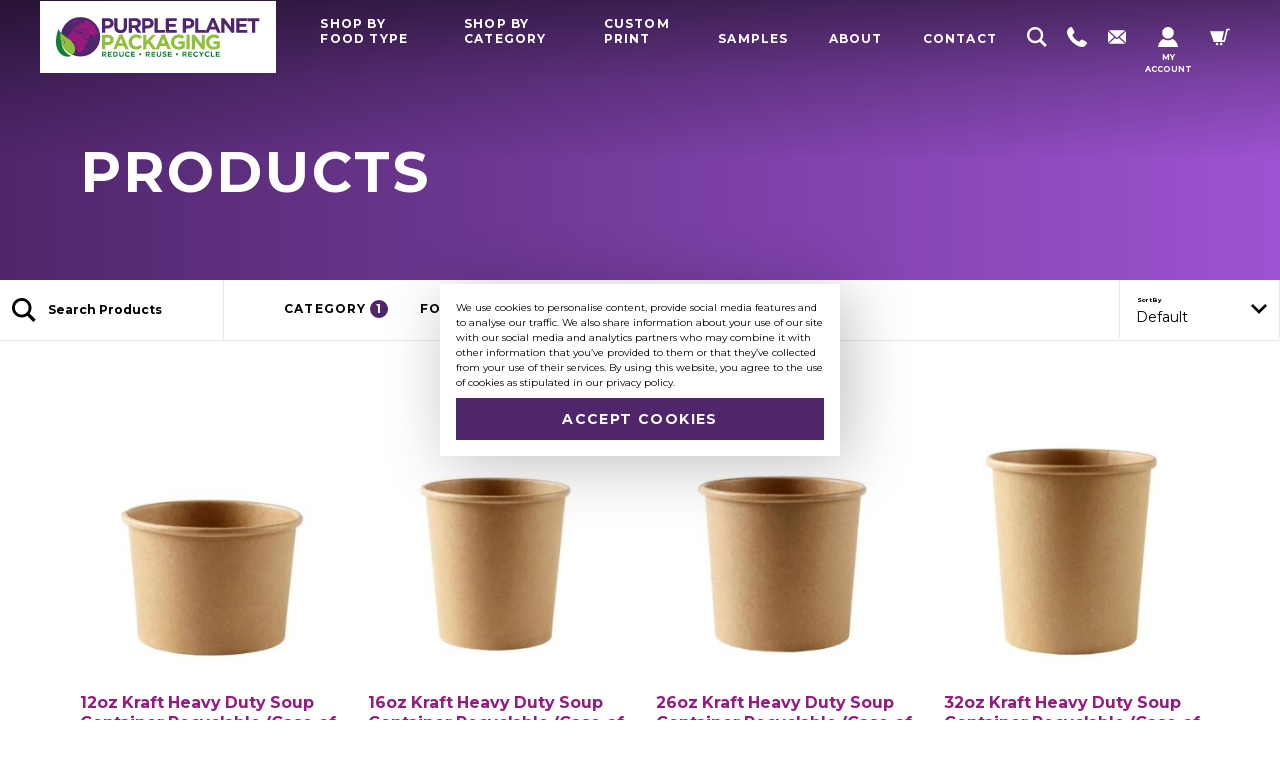

--- FILE ---
content_type: text/html; charset=UTF-8
request_url: https://purpleplanetpackaging.co.uk/products/?category%5B%5D=601
body_size: 19391
content:
<!doctype html>
<html lang="en">
<head>
    <meta charset="UTF-8" />
    <meta name="viewport" content="width=device-width, initial-scale=1">
        <!-- test schema -->
        <meta name='robots' content='index, follow, max-image-preview:large, max-snippet:-1, max-video-preview:-1' />

	<!-- This site is optimized with the Yoast SEO plugin v26.7 - https://yoast.com/wordpress/plugins/seo/ -->
	<title>Products - Purple Planet Packaging</title>
	<meta name="description" content="Purple Planet Packaging&#039;s range of eco-friendly food packaging supplies. Find sustainable solutions for your business." />
	<link rel="canonical" href="https://purpleplanetpackaging.co.uk/products/" />
	<meta property="og:locale" content="en_GB" />
	<meta property="og:type" content="article" />
	<meta property="og:title" content="Products - Purple Planet Packaging" />
	<meta property="og:description" content="Purple Planet Packaging&#039;s range of eco-friendly food packaging supplies. Find sustainable solutions for your business." />
	<meta property="og:url" content="https://purpleplanetpackaging.co.uk/products/" />
	<meta property="og:site_name" content="Purple Planet Packaging" />
	<meta property="article:modified_time" content="2025-05-02T17:28:54+00:00" />
	<meta name="twitter:card" content="summary_large_image" />
	<script type="application/ld+json" class="yoast-schema-graph">{"@context":"https://schema.org","@graph":[{"@type":["WebPage","ItemPage"],"@id":"https://purpleplanetpackaging.co.uk/products/","url":"https://purpleplanetpackaging.co.uk/products/","name":"Products - Purple Planet Packaging","isPartOf":{"@id":"https://purpleplanetpackaging.co.uk/#website"},"primaryImageOfPage":{"@id":"https://purpleplanetpackaging.co.uk/products/#primaryimage"},"image":{"@id":"https://purpleplanetpackaging.co.uk/products/#primaryimage"},"thumbnailUrl":"https://purpleplanetpackaging.co.uk/wp-content/uploads/2024/04/Purple-Planet-Image-Amends-16.jpg","datePublished":"2023-11-02T10:13:37+00:00","dateModified":"2025-05-02T17:28:54+00:00","description":"Purple Planet Packaging's range of eco-friendly food packaging supplies. Find sustainable solutions for your business.","breadcrumb":{"@id":"https://purpleplanetpackaging.co.uk/products/#breadcrumb"},"inLanguage":"en-GB","potentialAction":[{"@type":"ReadAction","target":["https://purpleplanetpackaging.co.uk/products/"]}]},{"@type":"ImageObject","inLanguage":"en-GB","@id":"https://purpleplanetpackaging.co.uk/products/#primaryimage","url":"https://purpleplanetpackaging.co.uk/wp-content/uploads/2024/04/Purple-Planet-Image-Amends-16.jpg","contentUrl":"https://purpleplanetpackaging.co.uk/wp-content/uploads/2024/04/Purple-Planet-Image-Amends-16.jpg","width":1000,"height":1200},{"@type":"BreadcrumbList","@id":"https://purpleplanetpackaging.co.uk/products/#breadcrumb","itemListElement":[{"@type":"ListItem","position":1,"name":"Home","item":"https://purpleplanetpackaging.co.uk/"},{"@type":"ListItem","position":2,"name":"Products"}]},{"@type":"WebSite","@id":"https://purpleplanetpackaging.co.uk/#website","url":"https://purpleplanetpackaging.co.uk/","name":"Purple Planet Packaging","description":"","potentialAction":[{"@type":"SearchAction","target":{"@type":"EntryPoint","urlTemplate":"https://purpleplanetpackaging.co.uk/?s={search_term_string}"},"query-input":{"@type":"PropertyValueSpecification","valueRequired":true,"valueName":"search_term_string"}}],"inLanguage":"en-GB"}]}</script>
	<!-- / Yoast SEO plugin. -->


<link rel='dns-prefetch' href='//static.klaviyo.com' />
<link rel='dns-prefetch' href='//cdn.jsdelivr.net' />
<link rel="alternate" type="application/rss+xml" title="Purple Planet Packaging &raquo; Products Feed" href="https://purpleplanetpackaging.co.uk/products/feed/" />
<style id='wp-img-auto-sizes-contain-inline-css' type='text/css'>
img:is([sizes=auto i],[sizes^="auto," i]){contain-intrinsic-size:3000px 1500px}
/*# sourceURL=wp-img-auto-sizes-contain-inline-css */
</style>
<link rel='stylesheet' id='acfwf-wc-cart-block-integration-css' href='https://purpleplanetpackaging.co.uk/wp-content/plugins/advanced-coupons-for-woocommerce-free/dist/assets/index-467dde24.css?ver=1767782598' type='text/css' media='all' />
<link rel='stylesheet' id='acfwf-wc-checkout-block-integration-css' href='https://purpleplanetpackaging.co.uk/wp-content/plugins/advanced-coupons-for-woocommerce-free/dist/assets/index-2a7d8588.css?ver=1767782598' type='text/css' media='all' />
<style id='classic-theme-styles-inline-css' type='text/css'>
/*! This file is auto-generated */
.wp-block-button__link{color:#fff;background-color:#32373c;border-radius:9999px;box-shadow:none;text-decoration:none;padding:calc(.667em + 2px) calc(1.333em + 2px);font-size:1.125em}.wp-block-file__button{background:#32373c;color:#fff;text-decoration:none}
/*# sourceURL=/wp-includes/css/classic-themes.min.css */
</style>
<link rel='stylesheet' id='b2b-style-css' href='https://purpleplanetpackaging.co.uk/wp-content/plugins/b2b-management/assets/b2b-style.css?ver=2.3.4' type='text/css' media='all' />
<link rel='stylesheet' id='pc4u-style-css' href='https://purpleplanetpackaging.co.uk/wp-content/plugins/postcodes4u-address-finder/includes/css/pc4u_styles_v1-1.css?ver=6.9' type='text/css' media='all' />
<link rel='stylesheet' id='twoinc-payment-gateway-css-css' href='https://purpleplanetpackaging.co.uk/wp-content/plugins/tillit-payment-gateway//assets/css/twoinc.css?ver=2.23.9' type='text/css' media='all' />
<style id='woocommerce-inline-inline-css' type='text/css'>
.woocommerce form .form-row .required { visibility: visible; }
/*# sourceURL=woocommerce-inline-inline-css */
</style>
<link rel='stylesheet' id='sendcloud-checkout-css-css' href='https://purpleplanetpackaging.co.uk/wp-content/plugins/sendcloud-shipping/resources/css/sendcloud-checkout.css?ver=2.4.5' type='text/css' media='all' />
<link rel='stylesheet' id='main-css' href='https://purpleplanetpackaging.co.uk/wp-content/themes/purple-planet/css/main.css?ver=1.0.10' type='text/css' media='all' />
<script src="https://purpleplanetpackaging.co.uk/wp-includes/js/jquery/jquery.min.js?ver=3.7.1" id="jquery-core-js"></script>
<script src="https://purpleplanetpackaging.co.uk/wp-includes/js/jquery/jquery-migrate.min.js?ver=3.4.1" id="jquery-migrate-js"></script>
<script src="https://purpleplanetpackaging.co.uk/wp-content/plugins/postcodes4u-address-finder/includes/js/pc4u_wp_v1_5_19.js?ver=6.9" id="pc4u-script-js"></script>
<script src="https://purpleplanetpackaging.co.uk/wp-content/plugins/tillit-payment-gateway//assets/js/twoinc.js?ver=2.23.9" id="twoinc-payment-gateway-js-js"></script>
<script src="https://purpleplanetpackaging.co.uk/wp-content/plugins/woocommerce/assets/js/jquery-blockui/jquery.blockUI.min.js?ver=2.7.0-wc.10.4.3" id="wc-jquery-blockui-js" defer data-wp-strategy="defer"></script>
<script id="wc-add-to-cart-js-extra">
var wc_add_to_cart_params = {"ajax_url":"/wp-admin/admin-ajax.php","wc_ajax_url":"/?wc-ajax=%%endpoint%%","i18n_view_cart":"View basket","cart_url":"https://purpleplanetpackaging.co.uk/basket/","is_cart":"","cart_redirect_after_add":"no"};
//# sourceURL=wc-add-to-cart-js-extra
</script>
<script src="https://purpleplanetpackaging.co.uk/wp-content/plugins/woocommerce/assets/js/frontend/add-to-cart.min.js?ver=10.4.3" id="wc-add-to-cart-js" defer data-wp-strategy="defer"></script>
<script src="https://purpleplanetpackaging.co.uk/wp-content/plugins/woocommerce/assets/js/js-cookie/js.cookie.min.js?ver=2.1.4-wc.10.4.3" id="wc-js-cookie-js" defer data-wp-strategy="defer"></script>
<script id="woocommerce-js-extra">
var woocommerce_params = {"ajax_url":"/wp-admin/admin-ajax.php","wc_ajax_url":"/?wc-ajax=%%endpoint%%","i18n_password_show":"Show password","i18n_password_hide":"Hide password"};
//# sourceURL=woocommerce-js-extra
</script>
<script src="https://purpleplanetpackaging.co.uk/wp-content/plugins/woocommerce/assets/js/frontend/woocommerce.min.js?ver=10.4.3" id="woocommerce-js" defer data-wp-strategy="defer"></script>
<script src="https://purpleplanetpackaging.co.uk/wp-includes/js/dist/hooks.min.js?ver=dd5603f07f9220ed27f1" id="wp-hooks-js"></script>
<script id="wpm-js-extra">
var wpm = {"ajax_url":"https://purpleplanetpackaging.co.uk/wp-admin/admin-ajax.php","root":"https://purpleplanetpackaging.co.uk/wp-json/","nonce_wp_rest":"15b817f6e7","nonce_ajax":"f1f6873f4d"};
//# sourceURL=wpm-js-extra
</script>
<script src="https://purpleplanetpackaging.co.uk/wp-content/plugins/woocommerce-google-adwords-conversion-tracking-tag/js/public/free/wpm-public.p1.min.js?ver=1.54.1" id="wpm-js"></script>
<script id="wc-settings-dep-in-header-js-after">
console.warn( "Scripts that have a dependency on [wc-settings, wc-blocks-checkout] must be loaded in the footer, klaviyo-klaviyo-checkout-block-editor-script was registered to load in the header, but has been switched to load in the footer instead. See https://github.com/woocommerce/woocommerce-gutenberg-products-block/pull/5059" );
console.warn( "Scripts that have a dependency on [wc-settings, wc-blocks-checkout] must be loaded in the footer, klaviyo-klaviyo-checkout-block-view-script was registered to load in the header, but has been switched to load in the footer instead. See https://github.com/woocommerce/woocommerce-gutenberg-products-block/pull/5059" );
//# sourceURL=wc-settings-dep-in-header-js-after
</script>
<link rel="https://api.w.org/" href="https://purpleplanetpackaging.co.uk/wp-json/" /><link rel="EditURI" type="application/rsd+xml" title="RSD" href="https://purpleplanetpackaging.co.uk/xmlrpc.php?rsd" />
<meta name="generator" content="WordPress 6.9" />
<meta name="generator" content="WooCommerce 10.4.3" />
<meta name="generator" content="Advanced Coupons for WooCommerce Free v4.7.1" /><meta name="ti-site-data" content="[base64]" />	<noscript><style>.woocommerce-product-gallery{ opacity: 1 !important; }</style></noscript>
	
<!-- START Pixel Manager for WooCommerce -->

		<script>

			window.wpmDataLayer = window.wpmDataLayer || {};
			window.wpmDataLayer = Object.assign(window.wpmDataLayer, {"cart":{},"cart_item_keys":{},"version":{"number":"1.54.1","pro":false,"eligible_for_updates":false,"distro":"fms","beta":false,"show":true},"pixels":{"google":{"linker":{"settings":null},"user_id":false,"ads":{"conversion_ids":{"AW-672529560":"WIzCCM26kJwYEJj518AC"},"dynamic_remarketing":{"status":true,"id_type":"post_id","send_events_with_parent_ids":true},"google_business_vertical":"retail","phone_conversion_number":"","phone_conversion_label":""},"analytics":{"ga4":{"measurement_id":"G-Q3CMLBPMS1","parameters":{},"mp_active":false,"debug_mode":false,"page_load_time_tracking":false},"id_type":"post_id"},"tag_id":"AW-672529560","tag_id_suppressed":[],"tag_gateway":{"measurement_path":""},"tcf_support":false,"consent_mode":{"is_active":false,"wait_for_update":500,"ads_data_redaction":false,"url_passthrough":true}}},"shop":{"list_name":"Shop | page number: 1","list_id":"product_shop_page_number_1","page_type":"product_shop","currency":"GBP","selectors":{"addToCart":[],"beginCheckout":[]},"order_duplication_prevention":true,"view_item_list_trigger":{"test_mode":false,"background_color":"green","opacity":0.5,"repeat":true,"timeout":1000,"threshold":0.8},"variations_output":true,"session_active":false},"page":{"id":5635,"title":"12oz Kraft Heavy Duty Soup Container Recyclable (Case of 500)","type":"product","categories":[],"parent":{"id":0,"title":"12oz Kraft Heavy Duty Soup Container Recyclable (Case of 500)","type":"product","categories":[]}},"general":{"user_logged_in":false,"scroll_tracking_thresholds":[],"page_id":5635,"exclude_domains":[],"server_2_server":{"active":false,"user_agent_exclude_patterns":[],"ip_exclude_list":[],"pageview_event_s2s":{"is_active":false,"pixels":[]}},"consent_management":{"explicit_consent":false},"lazy_load_pmw":false,"chunk_base_path":"https://purpleplanetpackaging.co.uk/wp-content/plugins/woocommerce-google-adwords-conversion-tracking-tag/js/public/free/","modules":{"load_deprecated_functions":true}}});

		</script>

		
<!-- END Pixel Manager for WooCommerce -->
<link rel="modulepreload" href="https://purpleplanetpackaging.co.uk/wp-content/plugins/advanced-coupons-for-woocommerce-free/dist/common/NoticesPlugin.12346420.js"  /><link rel="modulepreload" href="https://purpleplanetpackaging.co.uk/wp-content/plugins/advanced-coupons-for-woocommerce-free/dist/common/sanitize.7727159a.js"  /><link rel="modulepreload" href="https://purpleplanetpackaging.co.uk/wp-content/plugins/advanced-coupons-for-woocommerce/dist/common/NoticesPlugin.cbb0e416.js" /><link rel="modulepreload" href="https://purpleplanetpackaging.co.uk/wp-content/plugins/advanced-coupons-for-woocommerce-free/dist/common/NoticesPlugin.12346420.js"  /><link rel="modulepreload" href="https://purpleplanetpackaging.co.uk/wp-content/plugins/advanced-coupons-for-woocommerce-free/dist/common/sanitize.7727159a.js"  /><link rel="modulepreload" href="https://purpleplanetpackaging.co.uk/wp-content/plugins/advanced-coupons-for-woocommerce/dist/common/NoticesPlugin.cbb0e416.js" /><link rel="icon" href="https://purpleplanetpackaging.co.uk/wp-content/uploads/2024/06/PPP-logo-1.svg" sizes="32x32" />
<link rel="icon" href="https://purpleplanetpackaging.co.uk/wp-content/uploads/2024/06/PPP-logo-1.svg" sizes="192x192" />
<link rel="apple-touch-icon" href="https://purpleplanetpackaging.co.uk/wp-content/uploads/2024/06/PPP-logo-1.svg" />
<meta name="msapplication-TileImage" content="https://purpleplanetpackaging.co.uk/wp-content/uploads/2024/06/PPP-logo-1.svg" />
		<style type="text/css" id="wp-custom-css">
			.onsale {
	display: none;
}
    .certificates {
        img {
            display: block;
            height: auto;
            max-width: 16rem;
            width: 70%;
            
            & + img {
                margin-top: 1em;
            }
        }
    }

/* --- Mobile overrides --- */
@media (max-width: 56.249rem) {

.intro-block .slider>ul>li .content.background-accent-3 {
    background-color: rgba(16, 128, 53);
    color: #ffffff;
}
}

		</style>
		    <link rel="preconnect" href="https://fonts.googleapis.com">
    <link rel="preconnect" href="https://fonts.gstatic.com" crossorigin>
    <link href="https://fonts.googleapis.com/css2?family=Montserrat:ital,wght@0,300;0,400;0,700;1,300;1,400;1,700&display=swap" rel="stylesheet">
<meta name="google-site-verification" content="2hGF8U2zpLWChDUIxHQLbUBUE5hq_h5t0_Gs24vpB90" />    
<link rel='stylesheet' id='wc-blocks-style-css' href='https://purpleplanetpackaging.co.uk/wp-content/plugins/woocommerce/assets/client/blocks/wc-blocks.css?ver=wc-10.4.3' type='text/css' media='all' />
<style id='global-styles-inline-css' type='text/css'>
:root{--wp--preset--aspect-ratio--square: 1;--wp--preset--aspect-ratio--4-3: 4/3;--wp--preset--aspect-ratio--3-4: 3/4;--wp--preset--aspect-ratio--3-2: 3/2;--wp--preset--aspect-ratio--2-3: 2/3;--wp--preset--aspect-ratio--16-9: 16/9;--wp--preset--aspect-ratio--9-16: 9/16;--wp--preset--color--black: #000000;--wp--preset--color--cyan-bluish-gray: #abb8c3;--wp--preset--color--white: #ffffff;--wp--preset--color--pale-pink: #f78da7;--wp--preset--color--vivid-red: #cf2e2e;--wp--preset--color--luminous-vivid-orange: #ff6900;--wp--preset--color--luminous-vivid-amber: #fcb900;--wp--preset--color--light-green-cyan: #7bdcb5;--wp--preset--color--vivid-green-cyan: #00d084;--wp--preset--color--pale-cyan-blue: #8ed1fc;--wp--preset--color--vivid-cyan-blue: #0693e3;--wp--preset--color--vivid-purple: #9b51e0;--wp--preset--gradient--vivid-cyan-blue-to-vivid-purple: linear-gradient(135deg,rgb(6,147,227) 0%,rgb(155,81,224) 100%);--wp--preset--gradient--light-green-cyan-to-vivid-green-cyan: linear-gradient(135deg,rgb(122,220,180) 0%,rgb(0,208,130) 100%);--wp--preset--gradient--luminous-vivid-amber-to-luminous-vivid-orange: linear-gradient(135deg,rgb(252,185,0) 0%,rgb(255,105,0) 100%);--wp--preset--gradient--luminous-vivid-orange-to-vivid-red: linear-gradient(135deg,rgb(255,105,0) 0%,rgb(207,46,46) 100%);--wp--preset--gradient--very-light-gray-to-cyan-bluish-gray: linear-gradient(135deg,rgb(238,238,238) 0%,rgb(169,184,195) 100%);--wp--preset--gradient--cool-to-warm-spectrum: linear-gradient(135deg,rgb(74,234,220) 0%,rgb(151,120,209) 20%,rgb(207,42,186) 40%,rgb(238,44,130) 60%,rgb(251,105,98) 80%,rgb(254,248,76) 100%);--wp--preset--gradient--blush-light-purple: linear-gradient(135deg,rgb(255,206,236) 0%,rgb(152,150,240) 100%);--wp--preset--gradient--blush-bordeaux: linear-gradient(135deg,rgb(254,205,165) 0%,rgb(254,45,45) 50%,rgb(107,0,62) 100%);--wp--preset--gradient--luminous-dusk: linear-gradient(135deg,rgb(255,203,112) 0%,rgb(199,81,192) 50%,rgb(65,88,208) 100%);--wp--preset--gradient--pale-ocean: linear-gradient(135deg,rgb(255,245,203) 0%,rgb(182,227,212) 50%,rgb(51,167,181) 100%);--wp--preset--gradient--electric-grass: linear-gradient(135deg,rgb(202,248,128) 0%,rgb(113,206,126) 100%);--wp--preset--gradient--midnight: linear-gradient(135deg,rgb(2,3,129) 0%,rgb(40,116,252) 100%);--wp--preset--font-size--small: 13px;--wp--preset--font-size--medium: 20px;--wp--preset--font-size--large: 36px;--wp--preset--font-size--x-large: 42px;--wp--preset--spacing--20: 0.44rem;--wp--preset--spacing--30: 0.67rem;--wp--preset--spacing--40: 1rem;--wp--preset--spacing--50: 1.5rem;--wp--preset--spacing--60: 2.25rem;--wp--preset--spacing--70: 3.38rem;--wp--preset--spacing--80: 5.06rem;--wp--preset--shadow--natural: 6px 6px 9px rgba(0, 0, 0, 0.2);--wp--preset--shadow--deep: 12px 12px 50px rgba(0, 0, 0, 0.4);--wp--preset--shadow--sharp: 6px 6px 0px rgba(0, 0, 0, 0.2);--wp--preset--shadow--outlined: 6px 6px 0px -3px rgb(255, 255, 255), 6px 6px rgb(0, 0, 0);--wp--preset--shadow--crisp: 6px 6px 0px rgb(0, 0, 0);}:where(.is-layout-flex){gap: 0.5em;}:where(.is-layout-grid){gap: 0.5em;}body .is-layout-flex{display: flex;}.is-layout-flex{flex-wrap: wrap;align-items: center;}.is-layout-flex > :is(*, div){margin: 0;}body .is-layout-grid{display: grid;}.is-layout-grid > :is(*, div){margin: 0;}:where(.wp-block-columns.is-layout-flex){gap: 2em;}:where(.wp-block-columns.is-layout-grid){gap: 2em;}:where(.wp-block-post-template.is-layout-flex){gap: 1.25em;}:where(.wp-block-post-template.is-layout-grid){gap: 1.25em;}.has-black-color{color: var(--wp--preset--color--black) !important;}.has-cyan-bluish-gray-color{color: var(--wp--preset--color--cyan-bluish-gray) !important;}.has-white-color{color: var(--wp--preset--color--white) !important;}.has-pale-pink-color{color: var(--wp--preset--color--pale-pink) !important;}.has-vivid-red-color{color: var(--wp--preset--color--vivid-red) !important;}.has-luminous-vivid-orange-color{color: var(--wp--preset--color--luminous-vivid-orange) !important;}.has-luminous-vivid-amber-color{color: var(--wp--preset--color--luminous-vivid-amber) !important;}.has-light-green-cyan-color{color: var(--wp--preset--color--light-green-cyan) !important;}.has-vivid-green-cyan-color{color: var(--wp--preset--color--vivid-green-cyan) !important;}.has-pale-cyan-blue-color{color: var(--wp--preset--color--pale-cyan-blue) !important;}.has-vivid-cyan-blue-color{color: var(--wp--preset--color--vivid-cyan-blue) !important;}.has-vivid-purple-color{color: var(--wp--preset--color--vivid-purple) !important;}.has-black-background-color{background-color: var(--wp--preset--color--black) !important;}.has-cyan-bluish-gray-background-color{background-color: var(--wp--preset--color--cyan-bluish-gray) !important;}.has-white-background-color{background-color: var(--wp--preset--color--white) !important;}.has-pale-pink-background-color{background-color: var(--wp--preset--color--pale-pink) !important;}.has-vivid-red-background-color{background-color: var(--wp--preset--color--vivid-red) !important;}.has-luminous-vivid-orange-background-color{background-color: var(--wp--preset--color--luminous-vivid-orange) !important;}.has-luminous-vivid-amber-background-color{background-color: var(--wp--preset--color--luminous-vivid-amber) !important;}.has-light-green-cyan-background-color{background-color: var(--wp--preset--color--light-green-cyan) !important;}.has-vivid-green-cyan-background-color{background-color: var(--wp--preset--color--vivid-green-cyan) !important;}.has-pale-cyan-blue-background-color{background-color: var(--wp--preset--color--pale-cyan-blue) !important;}.has-vivid-cyan-blue-background-color{background-color: var(--wp--preset--color--vivid-cyan-blue) !important;}.has-vivid-purple-background-color{background-color: var(--wp--preset--color--vivid-purple) !important;}.has-black-border-color{border-color: var(--wp--preset--color--black) !important;}.has-cyan-bluish-gray-border-color{border-color: var(--wp--preset--color--cyan-bluish-gray) !important;}.has-white-border-color{border-color: var(--wp--preset--color--white) !important;}.has-pale-pink-border-color{border-color: var(--wp--preset--color--pale-pink) !important;}.has-vivid-red-border-color{border-color: var(--wp--preset--color--vivid-red) !important;}.has-luminous-vivid-orange-border-color{border-color: var(--wp--preset--color--luminous-vivid-orange) !important;}.has-luminous-vivid-amber-border-color{border-color: var(--wp--preset--color--luminous-vivid-amber) !important;}.has-light-green-cyan-border-color{border-color: var(--wp--preset--color--light-green-cyan) !important;}.has-vivid-green-cyan-border-color{border-color: var(--wp--preset--color--vivid-green-cyan) !important;}.has-pale-cyan-blue-border-color{border-color: var(--wp--preset--color--pale-cyan-blue) !important;}.has-vivid-cyan-blue-border-color{border-color: var(--wp--preset--color--vivid-cyan-blue) !important;}.has-vivid-purple-border-color{border-color: var(--wp--preset--color--vivid-purple) !important;}.has-vivid-cyan-blue-to-vivid-purple-gradient-background{background: var(--wp--preset--gradient--vivid-cyan-blue-to-vivid-purple) !important;}.has-light-green-cyan-to-vivid-green-cyan-gradient-background{background: var(--wp--preset--gradient--light-green-cyan-to-vivid-green-cyan) !important;}.has-luminous-vivid-amber-to-luminous-vivid-orange-gradient-background{background: var(--wp--preset--gradient--luminous-vivid-amber-to-luminous-vivid-orange) !important;}.has-luminous-vivid-orange-to-vivid-red-gradient-background{background: var(--wp--preset--gradient--luminous-vivid-orange-to-vivid-red) !important;}.has-very-light-gray-to-cyan-bluish-gray-gradient-background{background: var(--wp--preset--gradient--very-light-gray-to-cyan-bluish-gray) !important;}.has-cool-to-warm-spectrum-gradient-background{background: var(--wp--preset--gradient--cool-to-warm-spectrum) !important;}.has-blush-light-purple-gradient-background{background: var(--wp--preset--gradient--blush-light-purple) !important;}.has-blush-bordeaux-gradient-background{background: var(--wp--preset--gradient--blush-bordeaux) !important;}.has-luminous-dusk-gradient-background{background: var(--wp--preset--gradient--luminous-dusk) !important;}.has-pale-ocean-gradient-background{background: var(--wp--preset--gradient--pale-ocean) !important;}.has-electric-grass-gradient-background{background: var(--wp--preset--gradient--electric-grass) !important;}.has-midnight-gradient-background{background: var(--wp--preset--gradient--midnight) !important;}.has-small-font-size{font-size: var(--wp--preset--font-size--small) !important;}.has-medium-font-size{font-size: var(--wp--preset--font-size--medium) !important;}.has-large-font-size{font-size: var(--wp--preset--font-size--large) !important;}.has-x-large-font-size{font-size: var(--wp--preset--font-size--x-large) !important;}
/*# sourceURL=global-styles-inline-css */
</style>
<link rel='stylesheet' id='wc-stripe-blocks-checkout-style-css' href='https://purpleplanetpackaging.co.uk/wp-content/plugins/woocommerce-gateway-stripe/build/upe-blocks.css?ver=1e1661bb3db973deba05' type='text/css' media='all' />
</head>
<body class="archive post-type-archive post-type-archive-product wp-theme-purple-planet theme-purple-planet woocommerce-shop woocommerce woocommerce-page woocommerce-no-js">
    
    <header>
        <a href="https://purpleplanetpackaging.co.uk" class="logo">
            <img src="https://purpleplanetpackaging.co.uk/wp-content/themes/purple-planet/images/purple-planet-packaging.svg" alt="Purple Planet Packaging" />
        </a>
        <input type="checkbox" id="menu-btn">
        <label for="menu-btn"><span></span></label>
        <nav aria-label="Main">
            <ul id="menu-main" class="menu"><li id="menu-item-5991" class="category-menu menu-item menu-item-type-post_type menu-item-object-page current-menu-item current_page_item menu-item-has-children menu-item-5991 current active"><a href="https://purpleplanetpackaging.co.uk/products/" aria-current="page">Shop by Food Type</a>
<ul class="sub-menu">
	<li id="menu-item-food-40" class="menu-item product-cat menu-item-food-40"><a href="https://purpleplanetpackaging.co.uk/products/?pa_food-type%5B%5D=40"><img src="https://purpleplanetpackaging.co.uk/wp-content/uploads/2024/05/Burger.svg" alt="" /><span>Burger</span></a></li>
	<li id="menu-item-food-54" class="menu-item product-cat menu-item-food-54"><a href="https://purpleplanetpackaging.co.uk/products/?pa_food-type%5B%5D=54"><img src="https://purpleplanetpackaging.co.uk/wp-content/uploads/2024/05/Cold-Drinks.svg" alt="" /><span>Cold Drink</span></a></li>
	<li id="menu-item-food-104" class="menu-item product-cat menu-item-food-104"><a href="https://purpleplanetpackaging.co.uk/products/?pa_food-type%5B%5D=104"><img src="https://purpleplanetpackaging.co.uk/wp-content/uploads/2024/05/Cold-Food.svg" alt="" /><span>Cold Food</span></a></li>
	<li id="menu-item-food-31" class="menu-item product-cat menu-item-food-31"><a href="https://purpleplanetpackaging.co.uk/products/?pa_food-type%5B%5D=31"><img src="https://purpleplanetpackaging.co.uk/wp-content/uploads/2024/05/Hot-Drinks.svg" alt="" /><span>Hot Drink</span></a></li>
	<li id="menu-item-food-244" class="menu-item product-cat menu-item-food-244"><a href="https://purpleplanetpackaging.co.uk/products/?pa_food-type%5B%5D=244"><img src="https://purpleplanetpackaging.co.uk/wp-content/uploads/2024/05/Hot-Food.svg" alt="" /><span>Hot Food</span></a></li>
	<li id="menu-item-food-33" class="menu-item product-cat menu-item-food-33"><a href="https://purpleplanetpackaging.co.uk/products/?pa_food-type%5B%5D=33"><img src="https://purpleplanetpackaging.co.uk/wp-content/uploads/2024/05/Ice-Cream.svg" alt="" /><span>Ice Cream</span></a></li>
	<li id="menu-item-food-32" class="menu-item product-cat menu-item-food-32"><a href="https://purpleplanetpackaging.co.uk/products/?pa_food-type%5B%5D=32"><img src="https://purpleplanetpackaging.co.uk/wp-content/uploads/2024/05/Pizza.svg" alt="" /><span>Pizza</span></a></li>
	<li id="menu-item-food-37" class="menu-item product-cat menu-item-food-37"><a href="https://purpleplanetpackaging.co.uk/products/?pa_food-type%5B%5D=37"><img src="https://purpleplanetpackaging.co.uk/wp-content/uploads/2024/05/Salad.svg" alt="" /><span>Salad</span></a></li>
	<li id="menu-item-food-36" class="menu-item product-cat menu-item-food-36"><a href="https://purpleplanetpackaging.co.uk/products/?pa_food-type%5B%5D=36"><img src="https://purpleplanetpackaging.co.uk/wp-content/uploads/2024/05/Sandwiches.svg" alt="" /><span>Sandwich</span></a></li>
	<li id="menu-item-food-250" class="menu-item product-cat menu-item-food-250"><a href="https://purpleplanetpackaging.co.uk/products/?pa_food-type%5B%5D=250"><img src="https://purpleplanetpackaging.co.uk/wp-content/uploads/2024/05/Sauces.svg" alt="" /><span>Sauces</span></a></li>
	<li id="menu-item-food-34" class="menu-item product-cat menu-item-food-34"><a href="https://purpleplanetpackaging.co.uk/products/?pa_food-type%5B%5D=34"><img src="https://purpleplanetpackaging.co.uk/wp-content/uploads/2024/05/Soup.svg" alt="" /><span>Soup</span></a></li>
	<li id="menu-item-food-35" class="menu-item product-cat menu-item-food-35"><a href="https://purpleplanetpackaging.co.uk/products/?pa_food-type%5B%5D=35"><img src="https://purpleplanetpackaging.co.uk/wp-content/uploads/2024/05/Sushi.svg" alt="" /><span>Sushi</span></a></li>
</ul>
</li>
<li id="menu-item-151" class="category-menu menu-item menu-item-type-post_type menu-item-object-page current-menu-item current_page_item menu-item-has-children menu-item-151 current active"><a href="https://purpleplanetpackaging.co.uk/products/" aria-current="page">Shop by category</a>
<ul class="sub-menu">
	<li id="menu-item-cat-480" class="menu-item product-cat menu-item-cat-480"><a href="https://purpleplanetpackaging.co.uk/products/?category%5B%5D=480"><img src="https://purpleplanetpackaging.co.uk/wp-content/uploads/2024/05/Bagasse-Gourmet.svg" alt="" /><span>Bagasse Gourmet Range</span></a></li>
	<li id="menu-item-cat-479" class="menu-item product-cat menu-item-cat-479"><a href="https://purpleplanetpackaging.co.uk/products/?category%5B%5D=479"><img src="https://purpleplanetpackaging.co.uk/wp-content/uploads/2024/05/Bagasse-packaging.svg" alt="" /><span>Bagasse Packaging</span></a></li>
	<li id="menu-item-cat-474" class="menu-item product-cat menu-item-cat-474"><a href="https://purpleplanetpackaging.co.uk/products/?category%5B%5D=474"><img src="https://purpleplanetpackaging.co.uk/wp-content/uploads/2024/05/Bagasse-Tableware.svg" alt="" /><span>Bagasse Tableware</span></a></li>
	<li id="menu-item-cat-609" class="menu-item product-cat menu-item-cat-609"><a href="https://purpleplanetpackaging.co.uk/products/?category%5B%5D=609"><img src="https://purpleplanetpackaging.co.uk/wp-content/uploads/2024/05/Bagasse-packaging.svg" alt="" /><span>Fish and Chip Collection</span></a></li>
	<li id="menu-item-cat-603" class="menu-item product-cat menu-item-cat-603"><a href="https://purpleplanetpackaging.co.uk/products/?category%5B%5D=603"><img src="https://purpleplanetpackaging.co.uk/wp-content/uploads/2024/05/clearance.svg" alt="" /><span>Clearance</span></a></li>
	<li id="menu-item-cat-604" class="menu-item product-cat menu-item-cat-604"><a href="https://purpleplanetpackaging.co.uk/products/?category%5B%5D=604"><img src="https://purpleplanetpackaging.co.uk/wp-content/uploads/2024/05/Cold-Cups-lids.svg" alt="" /><span>Cold Cups &amp; Lids</span></a></li>
	<li id="menu-item-cat-41" class="menu-item product-cat menu-item-cat-41"><a href="https://purpleplanetpackaging.co.uk/products/?category%5B%5D=41"><img src="https://purpleplanetpackaging.co.uk/wp-content/uploads/2024/05/Cutlery.svg" alt="" /><span>Cutlery</span></a></li>
	<li id="menu-item-cat-486" class="menu-item product-cat menu-item-cat-486"><a href="https://purpleplanetpackaging.co.uk/products/?category%5B%5D=486"><img src="https://purpleplanetpackaging.co.uk/wp-content/uploads/2024/05/Deli-Containers.svg" alt="" /><span>Deli Containers</span></a></li>
	<li id="menu-item-cat-567" class="menu-item product-cat menu-item-cat-567"><a href="https://purpleplanetpackaging.co.uk/products/?category%5B%5D=567"><img src="https://purpleplanetpackaging.co.uk/wp-content/uploads/2024/05/Foil-containers.svg" alt="" /><span>Foil Containers &amp; Lids</span></a></li>
	<li id="menu-item-cat-497" class="menu-item product-cat menu-item-cat-497"><a href="https://purpleplanetpackaging.co.uk/products/?category%5B%5D=497"><img src="https://purpleplanetpackaging.co.uk/wp-content/uploads/2024/05/Food-to-go-bags.svg" alt="" /><span>Food To Go Bags</span></a></li>
	<li id="menu-item-cat-605" class="menu-item product-cat menu-item-cat-605"><a href="https://purpleplanetpackaging.co.uk/products/?category%5B%5D=605"><img src="https://purpleplanetpackaging.co.uk/wp-content/uploads/2024/05/greaseproof-paper.svg" alt="" /><span>Greaseproof Paper Sheets</span></a></li>
	<li id="menu-item-cat-614" class="menu-item product-cat menu-item-cat-614"><a href="https://purpleplanetpackaging.co.uk/products/?category%5B%5D=614"><img src="https://purpleplanetpackaging.co.uk/wp-content/uploads/2024/05/Salad.svg" alt="" /><span>Hot Microflute Boxes &amp; Trays</span></a></li>
	<li id="menu-item-cat-466" class="menu-item product-cat menu-item-cat-466"><a href="https://purpleplanetpackaging.co.uk/products/?category%5B%5D=466"><img src="https://purpleplanetpackaging.co.uk/wp-content/uploads/2024/05/Hot-cup-extras.svg" alt="" /><span>Hot Cup Extras</span></a></li>
	<li id="menu-item-cat-600" class="menu-item product-cat menu-item-cat-600"><a href="https://purpleplanetpackaging.co.uk/products/?category%5B%5D=600"><img src="https://purpleplanetpackaging.co.uk/wp-content/uploads/2024/05/Hot-cup-lids.svg" alt="" /><span>Hot Cup Lids</span></a></li>
	<li id="menu-item-cat-602" class="menu-item product-cat menu-item-cat-602"><a href="https://purpleplanetpackaging.co.uk/products/?category%5B%5D=602"><img src="https://purpleplanetpackaging.co.uk/wp-content/uploads/2024/05/ice-cream-containers-and-spoons.svg" alt="" /><span>Ice Cream Containers &amp; Spoons</span></a></li>
	<li id="menu-item-cat-509" class="menu-item product-cat menu-item-cat-509"><a href="https://purpleplanetpackaging.co.uk/products/?category%5B%5D=509"><img src="https://purpleplanetpackaging.co.uk/wp-content/uploads/2024/05/napkins.svg" alt="" /><span>Napkins</span></a></li>
	<li id="menu-item-cat-582" class="menu-item product-cat menu-item-cat-582"><a href="https://purpleplanetpackaging.co.uk/products/?category%5B%5D=582"><img src="https://purpleplanetpackaging.co.uk/wp-content/uploads/2024/05/Palm-leaf-tablewear.svg" alt="" /><span>Palm Leaf Tableware</span></a></li>
	<li id="menu-item-cat-633" class="menu-item product-cat menu-item-cat-633"><a href="https://purpleplanetpackaging.co.uk/products/?category%5B%5D=633"><img src="https://purpleplanetpackaging.co.uk/wp-content/uploads/2024/05/paper-cups.svg" alt="" /><span>Christmas Paper Cups</span></a></li>
	<li id="menu-item-cat-462" class="menu-item product-cat menu-item-cat-462"><a href="https://purpleplanetpackaging.co.uk/products/?category%5B%5D=462"><img src="https://purpleplanetpackaging.co.uk/wp-content/uploads/2024/05/paper-cups.svg" alt="" /><span>Paper Cups</span></a></li>
	<li id="menu-item-cat-608" class="menu-item product-cat menu-item-cat-608"><a href="https://purpleplanetpackaging.co.uk/products/?category%5B%5D=608"><img src="https://purpleplanetpackaging.co.uk/wp-content/uploads/2024/05/paper-cups.svg" alt="" /><span>Paper Cups &#8211; *NEW*Colourful Range</span></a></li>
	<li id="menu-item-cat-535" class="menu-item product-cat menu-item-cat-535"><a href="https://purpleplanetpackaging.co.uk/products/?category%5B%5D=535"><img src="https://purpleplanetpackaging.co.uk/wp-content/uploads/2024/05/paper-food-bowls.svg" alt="" /><span>Paper Food Bowls</span></a></li>
	<li id="menu-item-cat-492" class="menu-item product-cat menu-item-cat-492"><a href="https://purpleplanetpackaging.co.uk/products/?category%5B%5D=492"><img src="https://purpleplanetpackaging.co.uk/wp-content/uploads/2024/05/paper-food-boxes.svg" alt="" /><span>Paper Food Boxes</span></a></li>
	<li id="menu-item-cat-558" class="menu-item product-cat menu-item-cat-558"><a href="https://purpleplanetpackaging.co.uk/products/?category%5B%5D=558"><img src="https://purpleplanetpackaging.co.uk/wp-content/uploads/2024/05/paper-food-containers.svg" alt="" /><span>Paper Food Containers</span></a></li>
	<li id="menu-item-cat-20" class="menu-item product-cat menu-item-cat-20"><a href="https://purpleplanetpackaging.co.uk/products/?category%5B%5D=20"><img src="https://purpleplanetpackaging.co.uk/wp-content/uploads/2024/05/paper-straws.svg" alt="" /><span>Paper Straws</span></a></li>
	<li id="menu-item-cat-504" class="menu-item product-cat menu-item-cat-504"><a href="https://purpleplanetpackaging.co.uk/products/?category%5B%5D=504"><img src="https://purpleplanetpackaging.co.uk/wp-content/uploads/2024/05/pizza-boxes-fast-food.svg" alt="" /><span>Pizza Boxes &amp; Fast Food</span></a></li>
	<li id="menu-item-cat-597" class="menu-item product-cat menu-item-cat-597"><a href="https://purpleplanetpackaging.co.uk/products/?category%5B%5D=597"><img src="https://purpleplanetpackaging.co.uk/wp-content/uploads/2024/05/plastic-food-containers.svg" alt="" /><span>Plastic Food Container</span></a></li>
	<li id="menu-item-cat-607" class="menu-item product-cat menu-item-cat-607"><a href="https://purpleplanetpackaging.co.uk/products/?category%5B%5D=607"><img src="https://purpleplanetpackaging.co.uk/wp-content/uploads/2024/05/platter.svg" alt="" /><span>Platter</span></a></li>
	<li id="menu-item-cat-482" class="menu-item product-cat menu-item-cat-482"><a href="https://purpleplanetpackaging.co.uk/products/?category%5B%5D=482"><img src="https://purpleplanetpackaging.co.uk/wp-content/uploads/2024/05/portion-pots.svg" alt="" /><span>Portion Pots</span></a></li>
	<li id="menu-item-cat-544" class="menu-item product-cat menu-item-cat-544"><a href="https://purpleplanetpackaging.co.uk/products/?category%5B%5D=544"><img src="https://purpleplanetpackaging.co.uk/wp-content/uploads/2024/05/sandwich-packaging.svg" alt="" /><span>Sandwich Packaging</span></a></li>
	<li id="menu-item-cat-601" class="menu-item product-cat menu-item-cat-601 current active"><a href="https://purpleplanetpackaging.co.uk/products/?category%5B%5D=601"><img src="https://purpleplanetpackaging.co.uk/wp-content/uploads/2024/05/soup-containers.svg" alt="" /><span>Soup Containers &amp; Lids</span></a></li>
	<li id="menu-item-cat-508" class="menu-item product-cat menu-item-cat-508"><a href="https://purpleplanetpackaging.co.uk/products/?category%5B%5D=508"><img src="https://purpleplanetpackaging.co.uk/wp-content/uploads/2024/05/sundries.svg" alt="" /><span>Sundries</span></a></li>
</ul>
</li>
<li id="menu-item-128" class="menu-item menu-item-type-post_type menu-item-object-page menu-item-128"><a href="https://purpleplanetpackaging.co.uk/custom-print/">Custom Print</a></li>
<li id="menu-item-129" class="menu-item menu-item-type-post_type menu-item-object-page menu-item-129"><a href="https://purpleplanetpackaging.co.uk/samples/">Samples</a></li>
<li id="menu-item-126" class="menu-item menu-item-type-post_type menu-item-object-page menu-item-126"><a href="https://purpleplanetpackaging.co.uk/about-us/">About</a></li>
<li id="menu-item-130" class="menu-item menu-item-type-post_type menu-item-object-page menu-item-130"><a href="https://purpleplanetpackaging.co.uk/contact/">Contact</a></li>
</ul>        </nav>
        <input type="checkbox" id="search-btn">
        <label for="search-btn">
            <svg xmlns="http://www.w3.org/2000/svg" width="24" height="24" viewBox="0 0 24 24"><path d="M23.809 21.646l-6.205-6.205c1.167-1.605 1.857-3.579 1.857-5.711 0-5.365-4.365-9.73-9.731-9.73-5.365 0-9.73 4.365-9.73 9.73 0 5.366 4.365 9.73 9.73 9.73 2.034 0 3.923-.627 5.487-1.698l6.238 6.238 2.354-2.354zm-20.955-11.916c0-3.792 3.085-6.877 6.877-6.877s6.877 3.085 6.877 6.877-3.085 6.877-6.877 6.877c-3.793 0-6.877-3.085-6.877-6.877z"/></svg>
            <span class="vishid">Search</span>
        </label>
         <label for="phone-btn">
             <a href="tel:0800 061 4432">
                <svg width="1200pt" height="1200pt" version="1.1" viewBox="0 0 1200 1200" xmlns="http://www.w3.org/2000/svg">
             <path d="m941.64 767.66c73.551 40.875 147.14 81.75 220.69 122.62 31.66 17.574 45.543 54.879 33.082 88.891-63.281 172.87-248.61 264.12-422.99 200.47-357.07-130.34-621.76-395.02-752.09-752.09-63.645-174.38 27.602-359.71 200.47-422.99 34.016-12.461 71.316 1.4219 88.934 33.082 40.832 73.551 81.707 147.14 122.58 220.69 19.16 34.5 14.652 75.457-11.566 104.93-34.34 38.641-68.68 77.281-103.02 115.88 73.305 178.52 224.58 329.79 403.1 403.1 38.602-34.34 77.242-68.68 115.88-103.02 29.508-26.223 70.422-30.727 104.93-11.566z" fill-rule="evenodd"/>
            </svg>
            <span class="vishid">Call</span>
            </a>
        </label>
        <label for="email-btn">
            <a href="/cdn-cgi/l/email-protection#c192808d849281919493918d84918d808f84959180828a8086888f86ef828eef948a">
            <svg width="1200pt" height="1200pt" version="1.1" viewBox="0 0 1200 1200" xmlns="http://www.w3.org/2000/svg">
             <path d="m428.63 600-372.37 350.26c-1.0781-4.0312-1.5938-8.2031-1.5-12.375v-675.74c-0.09375-4.1719 0.42188-8.3438 1.5-12.375zm288.37 51.375-54.75 51.75c-34.922 33-89.578 33-124.5 0l-54.75-51.75-372.74 351c15 3.375 955.6-0.046875 969.74 1.125 3.2812 0 6.5625-0.375 9.75-1.125zm363-454.87c-25.781 1.2188-941.9-2.2969-969.74 1.125 59.297 56.062 429.37 404.11 478.87 450.74 6.2344 5.8125 15.891 5.8125 22.125 0 47.25-45.422 421.4-396.94 478.5-450.74-3.1875-0.75-6.4688-1.125-9.75-1.125zm63.75 53.25-372.37 350.26 372.37 350.26c1.0781-4.0312 1.5938-8.2031 1.5-12.375v-675.74c0.09375-4.1719-0.42188-8.3438-1.5-12.375z"/>
            </svg>
            </a>
            <span class="vishid">Email</span>
        </label>
        <form action="https://purpleplanetpackaging.co.uk/products/" class="search-form">
            <div class="input">
                <input type="search" name="search" id="search-input" placeholder="&nbsp;">
                <label for="search-input">Search</label>
            </div>
            <div class="submit">
                <button type="submit">Search</button>
            </div>
            <ol class="search-results hidden"></ol>
        </form>
        
        
        <a href="https://purpleplanetpackaging.co.uk/my-account/" class="account-btn">
            <svg xmlns="http://www.w3.org/2000/svg" width="24" height="24" viewBox="0 0 24 24"><path d="M19 7.001c0 3.865-3.134 7-7 7s-7-3.135-7-7c0-3.867 3.134-7.001 7-7.001s7 3.134 7 7.001zm-1.598 7.18c-1.506 1.137-3.374 1.82-5.402 1.82-2.03 0-3.899-.685-5.407-1.822-4.072 1.793-6.593 7.376-6.593 9.821h24c0-2.423-2.6-8.006-6.598-9.819z"/></svg>
            <span>My Account</span>
        </a>
        <a href="https://purpleplanetpackaging.co.uk/basket/" class="basket-btn">
            <svg xmlns="http://www.w3.org/2000/svg" width="24" height="24" viewBox="0 0 24 24"><path d="M10 20.5c0 .829-.672 1.5-1.5 1.5s-1.5-.671-1.5-1.5c0-.828.672-1.5 1.5-1.5s1.5.672 1.5 1.5zm3.5-1.5c-.828 0-1.5.671-1.5 1.5s.672 1.5 1.5 1.5 1.5-.671 1.5-1.5c0-.828-.672-1.5-1.5-1.5zm6.304-17l-3.431 14h-2.102l2.541-11h-16.812l4.615 13h13.239l3.474-14h2.178l.494-2h-4.196z"/></svg>
            <span class="vishid">Basket</span>
                    </a>
    </header>
    
    <main id="primary"><article id="main"><div class="woocommerce-notices-wrapper"></div><header class="woocommerce-products-header page-header-block background-accent-1">
            <div class="content">
                    <h1 class="woocommerce-products-header__title page-title">Products</h1>
        
            </div>
</header>
<section class="products-block background-background">

    <input type="checkbox" id="filter-btn">
<label for="filter-btn">Filter</label>
<label for="filter-all"></label>
<form action="https://purpleplanetpackaging.co.uk/products/" class="product-filters">
    <div class="input search">
        <input type="search" id="product-search" name="search" placeholder="&nbsp;">
        <label for="product-search">Search Products</label>
        <ol class="search-results hidden"></ol>
    </div>
    <input type="radio" name="filters" id="filter-all">
                <div class="filter hidden">
        <input type="radio" name="filters" id="filter-product_brand">
        <label for="filter-product_brand">Brand<span class="count" data-count="0"></span></label>
        <label for="filter-all">Brand<span class="count" data-count="0"></span></label>
        <div class="filter-list">
                    </div>
    </div>
                        <div class="filter">
        <input type="radio" name="filters" id="filter-category">
        <label for="filter-category">Category<span class="count" data-count="1"></span></label>
        <label for="filter-all">Category<span class="count" data-count="1"></span></label>
        <div class="filter-list">
                        <div class="checkbox">
                <input type="radio" name="category[]" value="480" id="category-bagasse-gourmet-range">
                <label for="category-bagasse-gourmet-range">
                                                            <img src="https://purpleplanetpackaging.co.uk/wp-content/uploads/2024/05/Bagasse-Gourmet.svg" alt="" />
                                        <span>Bagasse Gourmet Range</span>
                </label>
            </div>
                        <div class="checkbox">
                <input type="radio" name="category[]" value="479" id="category-bagasse-packaging">
                <label for="category-bagasse-packaging">
                                                            <img src="https://purpleplanetpackaging.co.uk/wp-content/uploads/2024/05/Bagasse-packaging.svg" alt="" />
                                        <span>Bagasse Packaging</span>
                </label>
            </div>
                        <div class="checkbox">
                <input type="radio" name="category[]" value="474" id="category-bagasse-tableware">
                <label for="category-bagasse-tableware">
                                                            <img src="https://purpleplanetpackaging.co.uk/wp-content/uploads/2024/05/Bagasse-Tableware.svg" alt="" />
                                        <span>Bagasse Tableware</span>
                </label>
            </div>
                        <div class="checkbox">
                <input type="radio" name="category[]" value="609" id="category-fish-and-chip-collection">
                <label for="category-fish-and-chip-collection">
                                                            <img src="https://purpleplanetpackaging.co.uk/wp-content/uploads/2024/05/Bagasse-packaging.svg" alt="" />
                                        <span>Fish and Chip Collection</span>
                </label>
            </div>
                        <div class="checkbox">
                <input type="radio" name="category[]" value="603" id="category-clearance">
                <label for="category-clearance">
                                                            <img src="https://purpleplanetpackaging.co.uk/wp-content/uploads/2024/05/clearance.svg" alt="" />
                                        <span>Clearance</span>
                </label>
            </div>
                        <div class="checkbox">
                <input type="radio" name="category[]" value="604" id="category-cold-cups-lids">
                <label for="category-cold-cups-lids">
                                                            <img src="https://purpleplanetpackaging.co.uk/wp-content/uploads/2024/05/Cold-Cups-lids.svg" alt="" />
                                        <span>Cold Cups &amp; Lids</span>
                </label>
            </div>
                        <div class="checkbox">
                <input type="radio" name="category[]" value="41" id="category-cutlery">
                <label for="category-cutlery">
                                                            <img src="https://purpleplanetpackaging.co.uk/wp-content/uploads/2024/05/Cutlery.svg" alt="" />
                                        <span>Cutlery</span>
                </label>
            </div>
                        <div class="checkbox">
                <input type="radio" name="category[]" value="486" id="category-deli-containers">
                <label for="category-deli-containers">
                                                            <img src="https://purpleplanetpackaging.co.uk/wp-content/uploads/2024/05/Deli-Containers.svg" alt="" />
                                        <span>Deli Containers</span>
                </label>
            </div>
                        <div class="checkbox">
                <input type="radio" name="category[]" value="567" id="category-foil-containers-lids">
                <label for="category-foil-containers-lids">
                                                            <img src="https://purpleplanetpackaging.co.uk/wp-content/uploads/2024/05/Foil-containers.svg" alt="" />
                                        <span>Foil Containers &amp; Lids</span>
                </label>
            </div>
                        <div class="checkbox">
                <input type="radio" name="category[]" value="497" id="category-food-to-go-bags">
                <label for="category-food-to-go-bags">
                                                            <img src="https://purpleplanetpackaging.co.uk/wp-content/uploads/2024/05/Food-to-go-bags.svg" alt="" />
                                        <span>Food To Go Bags</span>
                </label>
            </div>
                        <div class="checkbox">
                <input type="radio" name="category[]" value="605" id="category-greaseproof-paper-sheets">
                <label for="category-greaseproof-paper-sheets">
                                                            <img src="https://purpleplanetpackaging.co.uk/wp-content/uploads/2024/05/greaseproof-paper.svg" alt="" />
                                        <span>Greaseproof Paper Sheets</span>
                </label>
            </div>
                        <div class="checkbox">
                <input type="radio" name="category[]" value="614" id="category-hot-microflute-boxes-trays">
                <label for="category-hot-microflute-boxes-trays">
                                                            <img src="https://purpleplanetpackaging.co.uk/wp-content/uploads/2024/05/Salad.svg" alt="" />
                                        <span>Hot Microflute Boxes &amp; Trays</span>
                </label>
            </div>
                        <div class="checkbox">
                <input type="radio" name="category[]" value="466" id="category-hot-cup-extras">
                <label for="category-hot-cup-extras">
                                                            <img src="https://purpleplanetpackaging.co.uk/wp-content/uploads/2024/05/Hot-cup-extras.svg" alt="" />
                                        <span>Hot Cup Extras</span>
                </label>
            </div>
                        <div class="checkbox">
                <input type="radio" name="category[]" value="600" id="category-hot-cup-lids">
                <label for="category-hot-cup-lids">
                                                            <img src="https://purpleplanetpackaging.co.uk/wp-content/uploads/2024/05/Hot-cup-lids.svg" alt="" />
                                        <span>Hot Cup Lids</span>
                </label>
            </div>
                        <div class="checkbox">
                <input type="radio" name="category[]" value="602" id="category-ice-cream-containers-spoons">
                <label for="category-ice-cream-containers-spoons">
                                                            <img src="https://purpleplanetpackaging.co.uk/wp-content/uploads/2024/05/ice-cream-containers-and-spoons.svg" alt="" />
                                        <span>Ice Cream Containers &amp; Spoons</span>
                </label>
            </div>
                        <div class="checkbox">
                <input type="radio" name="category[]" value="509" id="category-napkins">
                <label for="category-napkins">
                                                            <img src="https://purpleplanetpackaging.co.uk/wp-content/uploads/2024/05/napkins.svg" alt="" />
                                        <span>Napkins</span>
                </label>
            </div>
                        <div class="checkbox">
                <input type="radio" name="category[]" value="582" id="category-palm-leaf-tableware">
                <label for="category-palm-leaf-tableware">
                                                            <img src="https://purpleplanetpackaging.co.uk/wp-content/uploads/2024/05/Palm-leaf-tablewear.svg" alt="" />
                                        <span>Palm Leaf Tableware</span>
                </label>
            </div>
                        <div class="checkbox">
                <input type="radio" name="category[]" value="633" id="category-christmas-paper-cups">
                <label for="category-christmas-paper-cups">
                                                            <img src="https://purpleplanetpackaging.co.uk/wp-content/uploads/2024/05/paper-cups.svg" alt="" />
                                        <span>Christmas Paper Cups</span>
                </label>
            </div>
                        <div class="checkbox">
                <input type="radio" name="category[]" value="462" id="category-paper-cups">
                <label for="category-paper-cups">
                                                            <img src="https://purpleplanetpackaging.co.uk/wp-content/uploads/2024/05/paper-cups.svg" alt="" />
                                        <span>Paper Cups</span>
                </label>
            </div>
                        <div class="checkbox">
                <input type="radio" name="category[]" value="608" id="category-new-paper-cups">
                <label for="category-new-paper-cups">
                                                            <img src="https://purpleplanetpackaging.co.uk/wp-content/uploads/2024/05/paper-cups.svg" alt="" />
                                        <span>Paper Cups - *NEW*Colourful Range</span>
                </label>
            </div>
                        <div class="checkbox">
                <input type="radio" name="category[]" value="535" id="category-paper-food-bowls">
                <label for="category-paper-food-bowls">
                                                            <img src="https://purpleplanetpackaging.co.uk/wp-content/uploads/2024/05/paper-food-bowls.svg" alt="" />
                                        <span>Paper Food Bowls</span>
                </label>
            </div>
                        <div class="checkbox">
                <input type="radio" name="category[]" value="492" id="category-paper-food-boxes">
                <label for="category-paper-food-boxes">
                                                            <img src="https://purpleplanetpackaging.co.uk/wp-content/uploads/2024/05/paper-food-boxes.svg" alt="" />
                                        <span>Paper Food Boxes</span>
                </label>
            </div>
                        <div class="checkbox">
                <input type="radio" name="category[]" value="558" id="category-paper-food-containers">
                <label for="category-paper-food-containers">
                                                            <img src="https://purpleplanetpackaging.co.uk/wp-content/uploads/2024/05/paper-food-containers.svg" alt="" />
                                        <span>Paper Food Containers</span>
                </label>
            </div>
                        <div class="checkbox">
                <input type="radio" name="category[]" value="20" id="category-paper-straws">
                <label for="category-paper-straws">
                                                            <img src="https://purpleplanetpackaging.co.uk/wp-content/uploads/2024/05/paper-straws.svg" alt="" />
                                        <span>Paper Straws</span>
                </label>
            </div>
                        <div class="checkbox">
                <input type="radio" name="category[]" value="504" id="category-pizza-boxes-fast-food">
                <label for="category-pizza-boxes-fast-food">
                                                            <img src="https://purpleplanetpackaging.co.uk/wp-content/uploads/2024/05/pizza-boxes-fast-food.svg" alt="" />
                                        <span>Pizza Boxes &amp; Fast Food</span>
                </label>
            </div>
                        <div class="checkbox">
                <input type="radio" name="category[]" value="597" id="category-plastic-food-container">
                <label for="category-plastic-food-container">
                                                            <img src="https://purpleplanetpackaging.co.uk/wp-content/uploads/2024/05/plastic-food-containers.svg" alt="" />
                                        <span>Plastic Food Container</span>
                </label>
            </div>
                        <div class="checkbox">
                <input type="radio" name="category[]" value="607" id="category-platter">
                <label for="category-platter">
                                                            <img src="https://purpleplanetpackaging.co.uk/wp-content/uploads/2024/05/platter.svg" alt="" />
                                        <span>Platter</span>
                </label>
            </div>
                        <div class="checkbox">
                <input type="radio" name="category[]" value="482" id="category-portion-pots">
                <label for="category-portion-pots">
                                                            <img src="https://purpleplanetpackaging.co.uk/wp-content/uploads/2024/05/portion-pots.svg" alt="" />
                                        <span>Portion Pots</span>
                </label>
            </div>
                        <div class="checkbox">
                <input type="radio" name="category[]" value="544" id="category-sandwich-packaging">
                <label for="category-sandwich-packaging">
                                                            <img src="https://purpleplanetpackaging.co.uk/wp-content/uploads/2024/05/sandwich-packaging.svg" alt="" />
                                        <span>Sandwich Packaging</span>
                </label>
            </div>
                        <div class="checkbox">
                <input type="radio" name="category[]" value="601" id="category-soup-containers-lids" checked>
                <label for="category-soup-containers-lids">
                                                            <img src="https://purpleplanetpackaging.co.uk/wp-content/uploads/2024/05/soup-containers.svg" alt="" />
                                        <span>Soup Containers &amp; Lids</span>
                </label>
            </div>
                        <div class="checkbox">
                <input type="radio" name="category[]" value="508" id="category-sundries">
                <label for="category-sundries">
                                                            <img src="https://purpleplanetpackaging.co.uk/wp-content/uploads/2024/05/sundries.svg" alt="" />
                                        <span>Sundries</span>
                </label>
            </div>
                    </div>
    </div>
                        <div class="filter">
        <input type="radio" name="filters" id="filter-pa_food-type">
        <label for="filter-pa_food-type">Food Type<span class="count" data-count="0"></span></label>
        <label for="filter-all">Food Type<span class="count" data-count="0"></span></label>
        <div class="filter-list">
                        <div class="checkbox">
                <input type="checkbox" name="pa_food-type[]" value="40" id="pa_food-type-burger">
                <label for="pa_food-type-burger">
                                                            <img src="https://purpleplanetpackaging.co.uk/wp-content/uploads/2024/05/Burger.svg" alt="" />
                                        <span>Burger</span>
                </label>
            </div>
                        <div class="checkbox">
                <input type="checkbox" name="pa_food-type[]" value="54" id="pa_food-type-cold-drink">
                <label for="pa_food-type-cold-drink">
                                                            <img src="https://purpleplanetpackaging.co.uk/wp-content/uploads/2024/05/Cold-Drinks.svg" alt="" />
                                        <span>Cold Drink</span>
                </label>
            </div>
                        <div class="checkbox">
                <input type="checkbox" name="pa_food-type[]" value="104" id="pa_food-type-cold-food">
                <label for="pa_food-type-cold-food">
                                                            <img src="https://purpleplanetpackaging.co.uk/wp-content/uploads/2024/05/Cold-Food.svg" alt="" />
                                        <span>Cold Food</span>
                </label>
            </div>
                        <div class="checkbox">
                <input type="checkbox" name="pa_food-type[]" value="31" id="pa_food-type-hot-drink">
                <label for="pa_food-type-hot-drink">
                                                            <img src="https://purpleplanetpackaging.co.uk/wp-content/uploads/2024/05/Hot-Drinks.svg" alt="" />
                                        <span>Hot Drink</span>
                </label>
            </div>
                        <div class="checkbox">
                <input type="checkbox" name="pa_food-type[]" value="244" id="pa_food-type-hot-food">
                <label for="pa_food-type-hot-food">
                                                            <img src="https://purpleplanetpackaging.co.uk/wp-content/uploads/2024/05/Hot-Food.svg" alt="" />
                                        <span>Hot Food</span>
                </label>
            </div>
                        <div class="checkbox">
                <input type="checkbox" name="pa_food-type[]" value="33" id="pa_food-type-ice-cream">
                <label for="pa_food-type-ice-cream">
                                                            <img src="https://purpleplanetpackaging.co.uk/wp-content/uploads/2024/05/Ice-Cream.svg" alt="" />
                                        <span>Ice Cream</span>
                </label>
            </div>
                        <div class="checkbox">
                <input type="checkbox" name="pa_food-type[]" value="32" id="pa_food-type-pizza">
                <label for="pa_food-type-pizza">
                                                            <img src="https://purpleplanetpackaging.co.uk/wp-content/uploads/2024/05/Pizza.svg" alt="" />
                                        <span>Pizza</span>
                </label>
            </div>
                        <div class="checkbox">
                <input type="checkbox" name="pa_food-type[]" value="37" id="pa_food-type-salad">
                <label for="pa_food-type-salad">
                                                            <img src="https://purpleplanetpackaging.co.uk/wp-content/uploads/2024/05/Salad.svg" alt="" />
                                        <span>Salad</span>
                </label>
            </div>
                        <div class="checkbox">
                <input type="checkbox" name="pa_food-type[]" value="36" id="pa_food-type-sandwich">
                <label for="pa_food-type-sandwich">
                                                            <img src="https://purpleplanetpackaging.co.uk/wp-content/uploads/2024/05/Sandwiches.svg" alt="" />
                                        <span>Sandwich</span>
                </label>
            </div>
                        <div class="checkbox">
                <input type="checkbox" name="pa_food-type[]" value="250" id="pa_food-type-sauces">
                <label for="pa_food-type-sauces">
                                                            <img src="https://purpleplanetpackaging.co.uk/wp-content/uploads/2024/05/Sauces.svg" alt="" />
                                        <span>Sauces</span>
                </label>
            </div>
                        <div class="checkbox">
                <input type="checkbox" name="pa_food-type[]" value="34" id="pa_food-type-soup">
                <label for="pa_food-type-soup">
                                                            <img src="https://purpleplanetpackaging.co.uk/wp-content/uploads/2024/05/Soup.svg" alt="" />
                                        <span>Soup</span>
                </label>
            </div>
                        <div class="checkbox">
                <input type="checkbox" name="pa_food-type[]" value="35" id="pa_food-type-sushi">
                <label for="pa_food-type-sushi">
                                                            <img src="https://purpleplanetpackaging.co.uk/wp-content/uploads/2024/05/Sushi.svg" alt="" />
                                        <span>Sushi</span>
                </label>
            </div>
                    </div>
    </div>
                    <div class="filter hidden">
        <input type="radio" name="filters" id="filter-pa_quantity">
        <label for="filter-pa_quantity">Quantity<span class="count" data-count="0"></span></label>
        <label for="filter-all">Quantity<span class="count" data-count="0"></span></label>
        <div class="filter-list">
                    </div>
    </div>
                <div class="filter hidden">
        <input type="radio" name="filters" id="filter-pa_size-cc">
        <label for="filter-pa_size-cc">Size (cc)<span class="count" data-count="0"></span></label>
        <label for="filter-all">Size (cc)<span class="count" data-count="0"></span></label>
        <div class="filter-list">
                    </div>
    </div>
                <div class="filter hidden">
        <input type="radio" name="filters" id="filter-pa_size-cm">
        <label for="filter-pa_size-cm">Size (cm)<span class="count" data-count="0"></span></label>
        <label for="filter-all">Size (cm)<span class="count" data-count="0"></span></label>
        <div class="filter-list">
                    </div>
    </div>
                <div class="filter hidden">
        <input type="radio" name="filters" id="filter-pa_size-inch">
        <label for="filter-pa_size-inch">Size (inch)<span class="count" data-count="0"></span></label>
        <label for="filter-all">Size (inch)<span class="count" data-count="0"></span></label>
        <div class="filter-list">
                    </div>
    </div>
                <div class="filter hidden">
        <input type="radio" name="filters" id="filter-pa_size-l">
        <label for="filter-pa_size-l">Size (L)<span class="count" data-count="0"></span></label>
        <label for="filter-all">Size (L)<span class="count" data-count="0"></span></label>
        <div class="filter-list">
                    </div>
    </div>
                <div class="filter hidden">
        <input type="radio" name="filters" id="filter-pa_size-ml">
        <label for="filter-pa_size-ml">Size (ml)<span class="count" data-count="0"></span></label>
        <label for="filter-all">Size (ml)<span class="count" data-count="0"></span></label>
        <div class="filter-list">
                    </div>
    </div>
                <div class="filter hidden">
        <input type="radio" name="filters" id="filter-pa_size-mm">
        <label for="filter-pa_size-mm">Size (mm)<span class="count" data-count="0"></span></label>
        <label for="filter-all">Size (mm)<span class="count" data-count="0"></span></label>
        <div class="filter-list">
                    </div>
    </div>
                <div class="filter hidden">
        <input type="radio" name="filters" id="filter-pa_size-oz">
        <label for="filter-pa_size-oz">Size (oz)<span class="count" data-count="0"></span></label>
        <label for="filter-all">Size (oz)<span class="count" data-count="0"></span></label>
        <div class="filter-list">
                    </div>
    </div>
                <div class="filter hidden">
        <input type="radio" name="filters" id="filter-pa_size-series">
        <label for="filter-pa_size-series">Size (Series)<span class="count" data-count="0"></span></label>
        <label for="filter-all">Size (Series)<span class="count" data-count="0"></span></label>
        <div class="filter-list">
                    </div>
    </div>
        <div class="input order">
        <select name="order" id="filter-order">
            <option selected value="menu-order">Default</option>
            <option value="latest">Latest</option>
            <option value="price-asc">Price (low to high)</option>
            <option value="price-desc">Price (high to low)</option>
        </select>
        <label for="filter-order">Sort By</label>
    </div>
    <div class="submit">
        <button type="submit">Filter</button>
    </div>
</form>    
    <div class="products-container">
    <ul class="products-list">
<li class="product type-product post-5635 status-publish first instock product_cat-soup-containers-lids has-post-thumbnail taxable shipping-taxable purchasable product-type-simple">
	<a href="https://purpleplanetpackaging.co.uk/shop/soup-containers-lids/12oz-kraft-heavy-duty-soup-container-recyclable-case-of-500/" class="woocommerce-LoopProduct-link woocommerce-loop-product__link"><img width="300" height="300" src="https://purpleplanetpackaging.co.uk/wp-content/uploads/2024/04/Purple-Planet-Image-Amends-16-300x300.jpg" class="attachment-woocommerce_thumbnail size-woocommerce_thumbnail" alt="12oz Kraft Heavy Duty Soup Container Recyclable (Case of 500)" decoding="async" fetchpriority="high" srcset="https://purpleplanetpackaging.co.uk/wp-content/uploads/2024/04/Purple-Planet-Image-Amends-16-300x300.jpg 300w, https://purpleplanetpackaging.co.uk/wp-content/uploads/2024/04/Purple-Planet-Image-Amends-16-150x150.jpg 150w, https://purpleplanetpackaging.co.uk/wp-content/uploads/2024/04/Purple-Planet-Image-Amends-16-750x750.jpg 750w, https://purpleplanetpackaging.co.uk/wp-content/uploads/2024/04/Purple-Planet-Image-Amends-16-500x500.jpg 500w, https://purpleplanetpackaging.co.uk/wp-content/uploads/2024/04/Purple-Planet-Image-Amends-16-100x100.jpg 100w" sizes="(max-width: 300px) 100vw, 300px" /><h2 class="woocommerce-loop-product__title">12oz Kraft Heavy Duty Soup Container Recyclable (Case of 500)</h2>
<span class="price"><span class="price-main"><span>&pound;<span>32.35</span><small class="vat"> exc. VAT</small></span></span> <span class="price-sub"><span>&pound;<span>38.82</span><small class="vat"> inc. VAT</small></span></span></span></a>			<input type="hidden" class="wpmProductId" data-id="5635">
					<script data-cfasync="false" src="/cdn-cgi/scripts/5c5dd728/cloudflare-static/email-decode.min.js"></script><script>
			(window.wpmDataLayer = window.wpmDataLayer || {}).products                = window.wpmDataLayer.products || {};
			window.wpmDataLayer.products[5635] = {"id":"5635","sku":"D45023","price":38.82,"brand":"","quantity":1,"dyn_r_ids":{"post_id":"5635","sku":"D45023","gpf":"woocommerce_gpf_5635","gla":"gla_5635"},"is_variable":false,"type":"simple","name":"12oz Kraft Heavy Duty Soup Container Recyclable (Case of 500)","category":["Soup Containers &amp; Lids"],"is_variation":false};
					window.pmw_product_position = window.pmw_product_position || 1;
		window.wpmDataLayer.products[5635]['position'] = window.pmw_product_position++;
				</script>
		<a href="https://purpleplanetpackaging.co.uk/shop/soup-containers-lids/12oz-kraft-heavy-duty-soup-container-recyclable-case-of-500/?add-to-cart=5635" class="quick-shop-btn add-to-cart" role="button">Add to Basket</a><div id="added-to-basket-5635" class="added-to-basket-modal"><a href="#close"></a><div></div></div></li>
<li class="product type-product post-5636 status-publish instock product_cat-soup-containers-lids has-post-thumbnail taxable shipping-taxable purchasable product-type-simple">
	<a href="https://purpleplanetpackaging.co.uk/shop/soup-containers-lids/16oz-kraft-heavy-duty-soup-container-recyclable-case-of-500/" class="woocommerce-LoopProduct-link woocommerce-loop-product__link"><img width="300" height="300" src="https://purpleplanetpackaging.co.uk/wp-content/uploads/2024/04/4-3-300x300.jpg" class="attachment-woocommerce_thumbnail size-woocommerce_thumbnail" alt="16oz Kraft Heavy Duty Soup Container Recyclable (Case of 500)" decoding="async" srcset="https://purpleplanetpackaging.co.uk/wp-content/uploads/2024/04/4-3-300x300.jpg 300w, https://purpleplanetpackaging.co.uk/wp-content/uploads/2024/04/4-3-150x150.jpg 150w, https://purpleplanetpackaging.co.uk/wp-content/uploads/2024/04/4-3-750x750.jpg 750w, https://purpleplanetpackaging.co.uk/wp-content/uploads/2024/04/4-3-500x500.jpg 500w, https://purpleplanetpackaging.co.uk/wp-content/uploads/2024/04/4-3-100x100.jpg 100w" sizes="(max-width: 300px) 100vw, 300px" /><h2 class="woocommerce-loop-product__title">16oz Kraft Heavy Duty Soup Container Recyclable (Case of 500)</h2>
<span class="price"><span class="price-main"><span>&pound;<span>38.51</span><small class="vat"> exc. VAT</small></span></span> <span class="price-sub"><span>&pound;<span>46.21</span><small class="vat"> inc. VAT</small></span></span></span></a>			<input type="hidden" class="wpmProductId" data-id="5636">
					<script>
			(window.wpmDataLayer = window.wpmDataLayer || {}).products                = window.wpmDataLayer.products || {};
			window.wpmDataLayer.products[5636] = {"id":"5636","sku":"D45024","price":46.21,"brand":"","quantity":1,"dyn_r_ids":{"post_id":"5636","sku":"D45024","gpf":"woocommerce_gpf_5636","gla":"gla_5636"},"is_variable":false,"type":"simple","name":"16oz Kraft Heavy Duty Soup Container Recyclable (Case of 500)","category":["Soup Containers &amp; Lids"],"is_variation":false};
					window.pmw_product_position = window.pmw_product_position || 1;
		window.wpmDataLayer.products[5636]['position'] = window.pmw_product_position++;
				</script>
		<a href="https://purpleplanetpackaging.co.uk/shop/soup-containers-lids/16oz-kraft-heavy-duty-soup-container-recyclable-case-of-500/?add-to-cart=5636" class="quick-shop-btn add-to-cart" role="button">Add to Basket</a><div id="added-to-basket-5636" class="added-to-basket-modal"><a href="#close"></a><div></div></div></li>
<li class="product type-product post-5637 status-publish instock product_cat-soup-containers-lids has-post-thumbnail taxable shipping-taxable purchasable product-type-simple">
	<a href="https://purpleplanetpackaging.co.uk/shop/soup-containers-lids/26oz-kraft-heavy-duty-soup-container-recyclable-case-of-500/" class="woocommerce-LoopProduct-link woocommerce-loop-product__link"><img width="300" height="300" src="https://purpleplanetpackaging.co.uk/wp-content/uploads/2024/04/3-4-300x300.jpg" class="attachment-woocommerce_thumbnail size-woocommerce_thumbnail" alt="26oz Kraft Heavy Duty Soup Container Recyclable (Case of 500)" decoding="async" srcset="https://purpleplanetpackaging.co.uk/wp-content/uploads/2024/04/3-4-300x300.jpg 300w, https://purpleplanetpackaging.co.uk/wp-content/uploads/2024/04/3-4-150x150.jpg 150w, https://purpleplanetpackaging.co.uk/wp-content/uploads/2024/04/3-4-750x750.jpg 750w, https://purpleplanetpackaging.co.uk/wp-content/uploads/2024/04/3-4-500x500.jpg 500w, https://purpleplanetpackaging.co.uk/wp-content/uploads/2024/04/3-4-100x100.jpg 100w" sizes="(max-width: 300px) 100vw, 300px" /><h2 class="woocommerce-loop-product__title">26oz Kraft Heavy Duty Soup Container Recyclable (Case of 500)</h2>
<span class="price"><span class="price-main"><span>&pound;<span>64.26</span><small class="vat"> exc. VAT</small></span></span> <span class="price-sub"><span>&pound;<span>77.11</span><small class="vat"> inc. VAT</small></span></span></span></a>			<input type="hidden" class="wpmProductId" data-id="5637">
					<script>
			(window.wpmDataLayer = window.wpmDataLayer || {}).products                = window.wpmDataLayer.products || {};
			window.wpmDataLayer.products[5637] = {"id":"5637","sku":"49018","price":77.11,"brand":"","quantity":1,"dyn_r_ids":{"post_id":"5637","sku":"49018","gpf":"woocommerce_gpf_5637","gla":"gla_5637"},"is_variable":false,"type":"simple","name":"26oz Kraft Heavy Duty Soup Container Recyclable (Case of 500)","category":["Soup Containers &amp; Lids"],"is_variation":false};
					window.pmw_product_position = window.pmw_product_position || 1;
		window.wpmDataLayer.products[5637]['position'] = window.pmw_product_position++;
				</script>
		<a href="https://purpleplanetpackaging.co.uk/shop/soup-containers-lids/26oz-kraft-heavy-duty-soup-container-recyclable-case-of-500/?add-to-cart=5637" class="quick-shop-btn add-to-cart" role="button">Add to Basket</a><div id="added-to-basket-5637" class="added-to-basket-modal"><a href="#close"></a><div></div></div></li>
<li class="product type-product post-5638 status-publish last instock product_cat-soup-containers-lids has-post-thumbnail taxable shipping-taxable purchasable product-type-simple">
	<a href="https://purpleplanetpackaging.co.uk/shop/soup-containers-lids/32oz-kraft-heavy-duty-soup-container-recyclable-case-of-500/" class="woocommerce-LoopProduct-link woocommerce-loop-product__link"><img width="300" height="300" src="https://purpleplanetpackaging.co.uk/wp-content/uploads/2024/04/2-5-300x300.jpg" class="attachment-woocommerce_thumbnail size-woocommerce_thumbnail" alt="32oz Kraft Heavy Duty Soup Container Recyclable (Case of 500)" decoding="async" loading="lazy" srcset="https://purpleplanetpackaging.co.uk/wp-content/uploads/2024/04/2-5-300x300.jpg 300w, https://purpleplanetpackaging.co.uk/wp-content/uploads/2024/04/2-5-150x150.jpg 150w, https://purpleplanetpackaging.co.uk/wp-content/uploads/2024/04/2-5-750x750.jpg 750w, https://purpleplanetpackaging.co.uk/wp-content/uploads/2024/04/2-5-500x500.jpg 500w, https://purpleplanetpackaging.co.uk/wp-content/uploads/2024/04/2-5-100x100.jpg 100w" sizes="auto, (max-width: 300px) 100vw, 300px" /><h2 class="woocommerce-loop-product__title">32oz Kraft Heavy Duty Soup Container Recyclable (Case of 500)</h2>
<span class="price"><span class="price-main"><span>&pound;<span>72.55</span><small class="vat"> exc. VAT</small></span></span> <span class="price-sub"><span>&pound;<span>87.06</span><small class="vat"> inc. VAT</small></span></span></span></a>			<input type="hidden" class="wpmProductId" data-id="5638">
					<script>
			(window.wpmDataLayer = window.wpmDataLayer || {}).products                = window.wpmDataLayer.products || {};
			window.wpmDataLayer.products[5638] = {"id":"5638","sku":"49019","price":87.06,"brand":"","quantity":1,"dyn_r_ids":{"post_id":"5638","sku":"49019","gpf":"woocommerce_gpf_5638","gla":"gla_5638"},"is_variable":false,"type":"simple","name":"32oz Kraft Heavy Duty Soup Container Recyclable (Case of 500)","category":["Soup Containers &amp; Lids"],"is_variation":false};
					window.pmw_product_position = window.pmw_product_position || 1;
		window.wpmDataLayer.products[5638]['position'] = window.pmw_product_position++;
				</script>
		<a href="https://purpleplanetpackaging.co.uk/shop/soup-containers-lids/32oz-kraft-heavy-duty-soup-container-recyclable-case-of-500/?add-to-cart=5638" class="quick-shop-btn add-to-cart" role="button">Add to Basket</a><div id="added-to-basket-5638" class="added-to-basket-modal"><a href="#close"></a><div></div></div></li>
<li class="product type-product post-52202 status-publish first instock product_cat-soup-containers-lids has-post-thumbnail taxable shipping-taxable purchasable product-type-simple">
	<a href="https://purpleplanetpackaging.co.uk/shop/soup-containers-lids/16oz-kraft-paper-vented-lids-fits-16oz-recyclable-case-of-500/" class="woocommerce-LoopProduct-link woocommerce-loop-product__link"><img width="300" height="300" src="https://purpleplanetpackaging.co.uk/wp-content/uploads/2024/02/small-HDSOUP-paper-lid-for-web-300x300.jpg" class="attachment-woocommerce_thumbnail size-woocommerce_thumbnail" alt="16oz Kraft Paper Vented Lids - fits 16oz Recyclable (Case of 500)" decoding="async" loading="lazy" srcset="https://purpleplanetpackaging.co.uk/wp-content/uploads/2024/02/small-HDSOUP-paper-lid-for-web-300x300.jpg 300w, https://purpleplanetpackaging.co.uk/wp-content/uploads/2024/02/small-HDSOUP-paper-lid-for-web-150x150.jpg 150w, https://purpleplanetpackaging.co.uk/wp-content/uploads/2024/02/small-HDSOUP-paper-lid-for-web-768x768.jpg 768w, https://purpleplanetpackaging.co.uk/wp-content/uploads/2024/02/small-HDSOUP-paper-lid-for-web.jpg 1000w, https://purpleplanetpackaging.co.uk/wp-content/uploads/2024/02/small-HDSOUP-paper-lid-for-web-750x750.jpg 750w, https://purpleplanetpackaging.co.uk/wp-content/uploads/2024/02/small-HDSOUP-paper-lid-for-web-500x500.jpg 500w, https://purpleplanetpackaging.co.uk/wp-content/uploads/2024/02/small-HDSOUP-paper-lid-for-web-600x600.jpg 600w, https://purpleplanetpackaging.co.uk/wp-content/uploads/2024/02/small-HDSOUP-paper-lid-for-web-100x100.jpg 100w" sizes="auto, (max-width: 300px) 100vw, 300px" /><h2 class="woocommerce-loop-product__title">16oz Kraft Paper Vented Lids &#8211; fits 16oz Recyclable (Case of 500)</h2>
<span class="price"><span class="price-main"><span>&pound;<span>38.96</span><small class="vat"> exc. VAT</small></span></span> <span class="price-sub"><span>&pound;<span>46.75</span><small class="vat"> inc. VAT</small></span></span></span></a>			<input type="hidden" class="wpmProductId" data-id="52202">
					<script>
			(window.wpmDataLayer = window.wpmDataLayer || {}).products                = window.wpmDataLayer.products || {};
			window.wpmDataLayer.products[52202] = {"id":"52202","sku":"D46023","price":46.75,"brand":"","quantity":1,"dyn_r_ids":{"post_id":"52202","sku":"D46023","gpf":"woocommerce_gpf_52202","gla":"gla_52202"},"is_variable":false,"type":"simple","name":"16oz Kraft Paper Vented Lids - fits 16oz Recyclable (Case of 500)","category":["Soup Containers &amp; Lids"],"is_variation":false};
					window.pmw_product_position = window.pmw_product_position || 1;
		window.wpmDataLayer.products[52202]['position'] = window.pmw_product_position++;
				</script>
		<a href="https://purpleplanetpackaging.co.uk/shop/soup-containers-lids/16oz-kraft-paper-vented-lids-fits-16oz-recyclable-case-of-500/?add-to-cart=52202" class="quick-shop-btn add-to-cart" role="button">Add to Basket</a><div id="added-to-basket-52202" class="added-to-basket-modal"><a href="#close"></a><div></div></div></li>
<li class="product type-product post-5639 status-publish instock product_cat-soup-containers-lids has-post-thumbnail taxable shipping-taxable purchasable product-type-variable has-default-attributes">
	<a href="https://purpleplanetpackaging.co.uk/shop/soup-containers-lids/26oz-32oz-kraft-paper-vented-lids-fits-26oz-32oz-recyclable-case-of-500/" class="woocommerce-LoopProduct-link woocommerce-loop-product__link"><img width="300" height="300" src="https://purpleplanetpackaging.co.uk/wp-content/uploads/2024/02/small-HDSOUP-paper-lid-for-web-300x300.jpg" class="attachment-woocommerce_thumbnail size-woocommerce_thumbnail" alt="26oz -32oz Kraft Paper Vented Lids - fits 26oz -32oz Recyclable (Case of 500)" decoding="async" loading="lazy" srcset="https://purpleplanetpackaging.co.uk/wp-content/uploads/2024/02/small-HDSOUP-paper-lid-for-web-300x300.jpg 300w, https://purpleplanetpackaging.co.uk/wp-content/uploads/2024/02/small-HDSOUP-paper-lid-for-web-150x150.jpg 150w, https://purpleplanetpackaging.co.uk/wp-content/uploads/2024/02/small-HDSOUP-paper-lid-for-web-768x768.jpg 768w, https://purpleplanetpackaging.co.uk/wp-content/uploads/2024/02/small-HDSOUP-paper-lid-for-web.jpg 1000w, https://purpleplanetpackaging.co.uk/wp-content/uploads/2024/02/small-HDSOUP-paper-lid-for-web-750x750.jpg 750w, https://purpleplanetpackaging.co.uk/wp-content/uploads/2024/02/small-HDSOUP-paper-lid-for-web-500x500.jpg 500w, https://purpleplanetpackaging.co.uk/wp-content/uploads/2024/02/small-HDSOUP-paper-lid-for-web-600x600.jpg 600w, https://purpleplanetpackaging.co.uk/wp-content/uploads/2024/02/small-HDSOUP-paper-lid-for-web-100x100.jpg 100w" sizes="auto, (max-width: 300px) 100vw, 300px" /><h2 class="woocommerce-loop-product__title">26oz -32oz Kraft Paper Vented Lids &#8211; fits 26oz -32oz Recyclable (Case of 500)</h2>
<span class="price"><span class="price-main"><span>&pound;<span>52.64</span><small class="vat"> exc. VAT</small></span></span> <span class="price-sub"><span>&pound;<span>63.17</span><small class="vat"> inc. VAT</small></span></span></span></a>			<input type="hidden" class="wpmProductId" data-id="5639">
					<script>
			(window.wpmDataLayer = window.wpmDataLayer || {}).products                = window.wpmDataLayer.products || {};
			window.wpmDataLayer.products[5639] = {"id":"5639","sku":"49021","price":63.17,"brand":"","quantity":1,"dyn_r_ids":{"post_id":"5639","sku":"49021","gpf":"woocommerce_gpf_5639","gla":"gla_5639"},"is_variable":true,"type":"variable","name":"26oz -32oz Kraft Paper Vented Lids - fits 26oz -32oz Recyclable (Case of 500)","category":["Soup Containers &amp; Lids"],"is_variation":false};
					window.pmw_product_position = window.pmw_product_position || 1;
		window.wpmDataLayer.products[5639]['position'] = window.pmw_product_position++;
				</script>
		<a href="#quick-shop-5639" class="quick-shop-btn" role="button">Add To Basket</a><div id="quick-shop-5639" class="quick-shop"><a href="#close"></a><div></div><a href="https://purpleplanetpackaging.co.uk/shop/soup-containers-lids/26oz-32oz-kraft-paper-vented-lids-fits-26oz-32oz-recyclable-case-of-500/" class="more-info-btn" role="button">More info</a></div><div id="added-to-basket-5639" class="added-to-basket-modal"><a href="#close"></a><div></div></div></li>
<li class="product type-product post-5641 status-publish instock product_cat-soup-containers-lids has-post-thumbnail taxable shipping-taxable purchasable product-type-simple">
	<a href="https://purpleplanetpackaging.co.uk/shop/soup-containers-lids/8oz-16oz-plastic-vented-lids-fits-8oz-16oz-recyclable-case-of-500/" class="woocommerce-LoopProduct-link woocommerce-loop-product__link"><img width="300" height="300" src="https://purpleplanetpackaging.co.uk/wp-content/uploads/2024/02/857_1-1-scaled-1-300x300.jpg" class="attachment-woocommerce_thumbnail size-woocommerce_thumbnail" alt="8oz -12oz Plastic Vented Lids - fits 8oz -12oz Recyclable (Case of 500)" decoding="async" loading="lazy" srcset="https://purpleplanetpackaging.co.uk/wp-content/uploads/2024/02/857_1-1-scaled-1-300x300.jpg 300w, https://purpleplanetpackaging.co.uk/wp-content/uploads/2024/02/857_1-1-scaled-1-150x150.jpg 150w, https://purpleplanetpackaging.co.uk/wp-content/uploads/2024/02/857_1-1-scaled-1-750x750.jpg 750w, https://purpleplanetpackaging.co.uk/wp-content/uploads/2024/02/857_1-1-scaled-1-500x500.jpg 500w, https://purpleplanetpackaging.co.uk/wp-content/uploads/2024/02/857_1-1-scaled-1-100x100.jpg 100w" sizes="auto, (max-width: 300px) 100vw, 300px" /><h2 class="woocommerce-loop-product__title">8oz -12oz Plastic Vented Lids &#8211; fits 8oz -12oz Recyclable (Case of 500)</h2>
<span class="price"><span class="price-main"><span>&pound;<span>18.88</span><small class="vat"> exc. VAT</small></span></span> <span class="price-sub"><span>&pound;<span>22.66</span><small class="vat"> inc. VAT</small></span></span></span></a>			<input type="hidden" class="wpmProductId" data-id="5641">
					<script>
			(window.wpmDataLayer = window.wpmDataLayer || {}).products                = window.wpmDataLayer.products || {};
			window.wpmDataLayer.products[5641] = {"id":"5641","sku":"A19002","price":22.66,"brand":"","quantity":1,"dyn_r_ids":{"post_id":"5641","sku":"A19002","gpf":"woocommerce_gpf_5641","gla":"gla_5641"},"is_variable":false,"type":"simple","name":"8oz -12oz Plastic Vented Lids - fits 8oz -12oz Recyclable (Case of 500)","category":["Soup Containers &amp; Lids"],"is_variation":false};
					window.pmw_product_position = window.pmw_product_position || 1;
		window.wpmDataLayer.products[5641]['position'] = window.pmw_product_position++;
				</script>
		<a href="https://purpleplanetpackaging.co.uk/shop/soup-containers-lids/8oz-16oz-plastic-vented-lids-fits-8oz-16oz-recyclable-case-of-500/?add-to-cart=5641" class="quick-shop-btn add-to-cart" role="button">Add to Basket</a><div id="added-to-basket-5641" class="added-to-basket-modal"><a href="#close"></a><div></div></div></li>
<li class="product type-product post-52203 status-publish last instock product_cat-soup-containers-lids has-post-thumbnail taxable shipping-taxable purchasable product-type-simple">
	<a href="https://purpleplanetpackaging.co.uk/shop/soup-containers-lids/16oz-plastic-vented-lids-fits-16oz-recyclable-case-of-500/" class="woocommerce-LoopProduct-link woocommerce-loop-product__link"><img width="300" height="300" src="https://purpleplanetpackaging.co.uk/wp-content/uploads/2024/02/857_1-1-scaled-1-300x300.jpg" class="attachment-woocommerce_thumbnail size-woocommerce_thumbnail" alt="16oz Plastic Vented Lids - fits 16oz Recyclable (Case of 500)" decoding="async" loading="lazy" srcset="https://purpleplanetpackaging.co.uk/wp-content/uploads/2024/02/857_1-1-scaled-1-300x300.jpg 300w, https://purpleplanetpackaging.co.uk/wp-content/uploads/2024/02/857_1-1-scaled-1-150x150.jpg 150w, https://purpleplanetpackaging.co.uk/wp-content/uploads/2024/02/857_1-1-scaled-1-750x750.jpg 750w, https://purpleplanetpackaging.co.uk/wp-content/uploads/2024/02/857_1-1-scaled-1-500x500.jpg 500w, https://purpleplanetpackaging.co.uk/wp-content/uploads/2024/02/857_1-1-scaled-1-100x100.jpg 100w" sizes="auto, (max-width: 300px) 100vw, 300px" /><h2 class="woocommerce-loop-product__title">16oz Plastic Vented Lids &#8211; fits 16oz Recyclable (Case of 500)</h2>
<span class="price"><span class="price-main"><span>&pound;<span>19.20</span><small class="vat"> exc. VAT</small></span></span> <span class="price-sub"><span>&pound;<span>23.04</span><small class="vat"> inc. VAT</small></span></span></span></a>			<input type="hidden" class="wpmProductId" data-id="52203">
					<script>
			(window.wpmDataLayer = window.wpmDataLayer || {}).products                = window.wpmDataLayer.products || {};
			window.wpmDataLayer.products[52203] = {"id":"52203","sku":"A19003","price":23.04,"brand":"","quantity":1,"dyn_r_ids":{"post_id":"52203","sku":"A19003","gpf":"woocommerce_gpf_52203","gla":"gla_52203"},"is_variable":false,"type":"simple","name":"16oz Plastic Vented Lids - fits 16oz Recyclable (Case of 500)","category":["Soup Containers &amp; Lids"],"is_variation":false};
					window.pmw_product_position = window.pmw_product_position || 1;
		window.wpmDataLayer.products[52203]['position'] = window.pmw_product_position++;
				</script>
		<a href="https://purpleplanetpackaging.co.uk/shop/soup-containers-lids/16oz-plastic-vented-lids-fits-16oz-recyclable-case-of-500/?add-to-cart=52203" class="quick-shop-btn add-to-cart" role="button">Add to Basket</a><div id="added-to-basket-52203" class="added-to-basket-modal"><a href="#close"></a><div></div></div></li>
<li class="product type-product post-5642 status-publish first instock product_cat-soup-containers-lids has-post-thumbnail taxable shipping-taxable purchasable product-type-simple">
	<a href="https://purpleplanetpackaging.co.uk/shop/soup-containers-lids/26oz-32oz-plastic-vented-lids-fits-26oz-32oz-recyclable-case-of-500/" class="woocommerce-LoopProduct-link woocommerce-loop-product__link"><img width="300" height="300" src="https://purpleplanetpackaging.co.uk/wp-content/uploads/2024/02/857_1-1-scaled-1-300x300.jpg" class="attachment-woocommerce_thumbnail size-woocommerce_thumbnail" alt="26oz -32oz Plastic Vented Lids - fits 26oz -32oz Recyclable (Case of 500)" decoding="async" loading="lazy" srcset="https://purpleplanetpackaging.co.uk/wp-content/uploads/2024/02/857_1-1-scaled-1-300x300.jpg 300w, https://purpleplanetpackaging.co.uk/wp-content/uploads/2024/02/857_1-1-scaled-1-150x150.jpg 150w, https://purpleplanetpackaging.co.uk/wp-content/uploads/2024/02/857_1-1-scaled-1-750x750.jpg 750w, https://purpleplanetpackaging.co.uk/wp-content/uploads/2024/02/857_1-1-scaled-1-500x500.jpg 500w, https://purpleplanetpackaging.co.uk/wp-content/uploads/2024/02/857_1-1-scaled-1-100x100.jpg 100w" sizes="auto, (max-width: 300px) 100vw, 300px" /><h2 class="woocommerce-loop-product__title">26oz -32oz Plastic Vented Lids &#8211; fits 26oz -32oz Recyclable (Case of 500)</h2>
<span class="price"><span class="price-main"><span>&pound;<span>21.32</span><small class="vat"> exc. VAT</small></span></span> <span class="price-sub"><span>&pound;<span>25.58</span><small class="vat"> inc. VAT</small></span></span></span></a>			<input type="hidden" class="wpmProductId" data-id="5642">
					<script>
			(window.wpmDataLayer = window.wpmDataLayer || {}).products                = window.wpmDataLayer.products || {};
			window.wpmDataLayer.products[5642] = {"id":"5642","sku":"49013","price":25.58,"brand":"","quantity":1,"dyn_r_ids":{"post_id":"5642","sku":"49013","gpf":"woocommerce_gpf_5642","gla":"gla_5642"},"is_variable":false,"type":"simple","name":"26oz -32oz Plastic Vented Lids - fits 26oz -32oz Recyclable (Case of 500)","category":["Soup Containers &amp; Lids"],"is_variation":false};
					window.pmw_product_position = window.pmw_product_position || 1;
		window.wpmDataLayer.products[5642]['position'] = window.pmw_product_position++;
				</script>
		<a href="https://purpleplanetpackaging.co.uk/shop/soup-containers-lids/26oz-32oz-plastic-vented-lids-fits-26oz-32oz-recyclable-case-of-500/?add-to-cart=5642" class="quick-shop-btn add-to-cart" role="button">Add to Basket</a><div id="added-to-basket-5642" class="added-to-basket-modal"><a href="#close"></a><div></div></div></li>
<li class="product type-product post-5532 status-publish instock product_cat-ice-cream-containers-spoons product_cat-soup-containers-lids has-post-thumbnail taxable shipping-taxable purchasable product-type-variable has-default-attributes">
	<a href="https://purpleplanetpackaging.co.uk/shop/soup-containers-lids/vegware-4oz-soup-gelato-pot-compostable/" class="woocommerce-LoopProduct-link woocommerce-loop-product__link"><img width="300" height="300" src="https://purpleplanetpackaging.co.uk/wp-content/uploads/2024/02/4-oz-Soup-pot-scaled-1-300x300.jpeg" class="attachment-woocommerce_thumbnail size-woocommerce_thumbnail" alt="Vegware 4oz Soup/Gelato Pot Compostable" decoding="async" loading="lazy" srcset="https://purpleplanetpackaging.co.uk/wp-content/uploads/2024/02/4-oz-Soup-pot-scaled-1-300x300.jpeg 300w, https://purpleplanetpackaging.co.uk/wp-content/uploads/2024/02/4-oz-Soup-pot-scaled-1-150x150.jpeg 150w, https://purpleplanetpackaging.co.uk/wp-content/uploads/2024/02/4-oz-Soup-pot-scaled-1-750x750.jpeg 750w, https://purpleplanetpackaging.co.uk/wp-content/uploads/2024/02/4-oz-Soup-pot-scaled-1-500x500.jpeg 500w, https://purpleplanetpackaging.co.uk/wp-content/uploads/2024/02/4-oz-Soup-pot-scaled-1-100x100.jpeg 100w" sizes="auto, (max-width: 300px) 100vw, 300px" /><h2 class="woocommerce-loop-product__title">Vegware 4oz Soup/Gelato Pot Compostable</h2>
<span class="price"><span class="price-main"><span>&pound;<span class="price-number">60.59</span><small class="vat"> exc. VAT</small></span></span> <span class="price-sub"><span>&pound;<span class="price-number">72.71</span><small class="vat"> inc. VAT</small></span></span></span></a>			<input type="hidden" class="wpmProductId" data-id="5532">
					<script>
			(window.wpmDataLayer = window.wpmDataLayer || {}).products                = window.wpmDataLayer.products || {};
			window.wpmDataLayer.products[5532] = {"id":"5532","sku":"SC-04","price":8.03,"brand":"","quantity":1,"dyn_r_ids":{"post_id":"5532","sku":"SC-04","gpf":"woocommerce_gpf_5532","gla":"gla_5532"},"is_variable":true,"type":"variable","name":"Vegware 4oz Soup/Gelato Pot Compostable","category":["Ice Cream Containers &amp; Spoons","Soup Containers &amp; Lids"],"is_variation":false};
					window.pmw_product_position = window.pmw_product_position || 1;
		window.wpmDataLayer.products[5532]['position'] = window.pmw_product_position++;
				</script>
		<a href="#quick-shop-5532" class="quick-shop-btn" role="button">Add To Basket</a><div id="quick-shop-5532" class="quick-shop"><a href="#close"></a><div></div><a href="https://purpleplanetpackaging.co.uk/shop/soup-containers-lids/vegware-4oz-soup-gelato-pot-compostable/" class="more-info-btn" role="button">More info</a></div><div id="added-to-basket-5532" class="added-to-basket-modal"><a href="#close"></a><div></div></div></li>
<li class="product type-product post-4980 status-publish instock product_cat-soup-containers-lids has-post-thumbnail featured taxable shipping-taxable purchasable product-type-variable has-default-attributes">
	<a href="https://purpleplanetpackaging.co.uk/shop/soup-containers-lids/vegware-6oz-soup-container-90-series-recyclable-compostable/" class="woocommerce-LoopProduct-link woocommerce-loop-product__link"><img width="300" height="300" src="https://purpleplanetpackaging.co.uk/wp-content/uploads/2024/02/vegware_soupcontainers_sc-06_bandmessage_MEDIUM-300x300.jpg" class="attachment-woocommerce_thumbnail size-woocommerce_thumbnail" alt="Vegware 6oz Soup Container, 90 Series Recyclable/Compostable" decoding="async" loading="lazy" srcset="https://purpleplanetpackaging.co.uk/wp-content/uploads/2024/02/vegware_soupcontainers_sc-06_bandmessage_MEDIUM-300x300.jpg 300w, https://purpleplanetpackaging.co.uk/wp-content/uploads/2024/02/vegware_soupcontainers_sc-06_bandmessage_MEDIUM-150x150.jpg 150w, https://purpleplanetpackaging.co.uk/wp-content/uploads/2024/02/vegware_soupcontainers_sc-06_bandmessage_MEDIUM-750x750.jpg 750w, https://purpleplanetpackaging.co.uk/wp-content/uploads/2024/02/vegware_soupcontainers_sc-06_bandmessage_MEDIUM-500x500.jpg 500w, https://purpleplanetpackaging.co.uk/wp-content/uploads/2024/02/vegware_soupcontainers_sc-06_bandmessage_MEDIUM-100x100.jpg 100w, https://purpleplanetpackaging.co.uk/wp-content/uploads/2024/02/vegware_soupcontainers_sc-06_bandmessage_MEDIUM.jpg 600w" sizes="auto, (max-width: 300px) 100vw, 300px" /><h2 class="woocommerce-loop-product__title">Vegware 6oz Soup Container, 90 Series Recyclable/Compostable</h2>
<span class="price"><span class="price-main"><span>&pound;<span class="price-number">67.29</span><small class="vat"> exc. VAT</small></span></span> <span class="price-sub"><span>&pound;<span class="price-number">80.75</span><small class="vat"> inc. VAT</small></span></span></span></a>			<input type="hidden" class="wpmProductId" data-id="4980">
					<script>
			(window.wpmDataLayer = window.wpmDataLayer || {}).products                = window.wpmDataLayer.products || {};
			window.wpmDataLayer.products[4980] = {"id":"4980","sku":"SC-06","price":8.57,"brand":"","quantity":1,"dyn_r_ids":{"post_id":"4980","sku":"SC-06","gpf":"woocommerce_gpf_4980","gla":"gla_4980"},"is_variable":true,"type":"variable","name":"Vegware 6oz Soup Container, 90 Series Recyclable/Compostable","category":["Soup Containers &amp; Lids"],"is_variation":false};
					window.pmw_product_position = window.pmw_product_position || 1;
		window.wpmDataLayer.products[4980]['position'] = window.pmw_product_position++;
				</script>
		<a href="#quick-shop-4980" class="quick-shop-btn" role="button">Add To Basket</a><div id="quick-shop-4980" class="quick-shop"><a href="#close"></a><div></div><a href="https://purpleplanetpackaging.co.uk/shop/soup-containers-lids/vegware-6oz-soup-container-90-series-recyclable-compostable/" class="more-info-btn" role="button">More info</a></div><div id="added-to-basket-4980" class="added-to-basket-modal"><a href="#close"></a><div></div></div></li>
<li class="product type-product post-5080 status-publish last instock product_cat-soup-containers-lids has-post-thumbnail featured taxable shipping-taxable purchasable product-type-variable has-default-attributes">
	<a href="https://purpleplanetpackaging.co.uk/shop/soup-containers-lids/vegware-8oz-soup-container-90-series-compostable/" class="woocommerce-LoopProduct-link woocommerce-loop-product__link"><img width="300" height="300" src="https://purpleplanetpackaging.co.uk/wp-content/uploads/2024/02/vegware_soupcontainers_sc-08_bandmessage_MEDIUM-300x300.jpg" class="attachment-woocommerce_thumbnail size-woocommerce_thumbnail" alt="Vegware 8oz Soup Container, 90 Series Compostable" decoding="async" loading="lazy" srcset="https://purpleplanetpackaging.co.uk/wp-content/uploads/2024/02/vegware_soupcontainers_sc-08_bandmessage_MEDIUM-300x300.jpg 300w, https://purpleplanetpackaging.co.uk/wp-content/uploads/2024/02/vegware_soupcontainers_sc-08_bandmessage_MEDIUM-150x150.jpg 150w, https://purpleplanetpackaging.co.uk/wp-content/uploads/2024/02/vegware_soupcontainers_sc-08_bandmessage_MEDIUM-750x750.jpg 750w, https://purpleplanetpackaging.co.uk/wp-content/uploads/2024/02/vegware_soupcontainers_sc-08_bandmessage_MEDIUM-500x500.jpg 500w, https://purpleplanetpackaging.co.uk/wp-content/uploads/2024/02/vegware_soupcontainers_sc-08_bandmessage_MEDIUM-100x100.jpg 100w, https://purpleplanetpackaging.co.uk/wp-content/uploads/2024/02/vegware_soupcontainers_sc-08_bandmessage_MEDIUM.jpg 600w" sizes="auto, (max-width: 300px) 100vw, 300px" /><h2 class="woocommerce-loop-product__title">Vegware 8oz Soup Container, 90 Series Compostable</h2>
<span class="price"><span class="price-main"><span>&pound;<span class="price-number">59.40</span><small class="vat"> exc. VAT</small></span></span> <span class="price-sub"><span>&pound;<span class="price-number">71.28</span><small class="vat"> inc. VAT</small></span></span></span></a>			<input type="hidden" class="wpmProductId" data-id="5080">
					<script>
			(window.wpmDataLayer = window.wpmDataLayer || {}).products                = window.wpmDataLayer.products || {};
			window.wpmDataLayer.products[5080] = {"id":"5080","sku":"SC-08","price":8.88,"brand":"","quantity":1,"dyn_r_ids":{"post_id":"5080","sku":"SC-08","gpf":"woocommerce_gpf_5080","gla":"gla_5080"},"is_variable":true,"type":"variable","name":"Vegware 8oz Soup Container, 90 Series Compostable","category":["Soup Containers &amp; Lids"],"is_variation":false};
					window.pmw_product_position = window.pmw_product_position || 1;
		window.wpmDataLayer.products[5080]['position'] = window.pmw_product_position++;
				</script>
		<a href="#quick-shop-5080" class="quick-shop-btn" role="button">Add To Basket</a><div id="quick-shop-5080" class="quick-shop"><a href="#close"></a><div></div><a href="https://purpleplanetpackaging.co.uk/shop/soup-containers-lids/vegware-8oz-soup-container-90-series-compostable/" class="more-info-btn" role="button">More info</a></div><div id="added-to-basket-5080" class="added-to-basket-modal"><a href="#close"></a><div></div></div></li>
<li class="product type-product post-5083 status-publish first outofstock product_cat-soup-containers-lids has-post-thumbnail featured taxable shipping-taxable purchasable product-type-variable has-default-attributes">
	<a href="https://purpleplanetpackaging.co.uk/shop/soup-containers-lids/vegware-10oz-soup-container-90-series-compostable/" class="woocommerce-LoopProduct-link woocommerce-loop-product__link"><img width="300" height="300" src="https://purpleplanetpackaging.co.uk/wp-content/uploads/2024/02/vegware_soupcontainers_sc-10_bandmessage_MEDIUM-300x300.jpg" class="attachment-woocommerce_thumbnail size-woocommerce_thumbnail" alt="Vegware 10oz Soup Container, 90 Series Compostable" decoding="async" loading="lazy" srcset="https://purpleplanetpackaging.co.uk/wp-content/uploads/2024/02/vegware_soupcontainers_sc-10_bandmessage_MEDIUM-300x300.jpg 300w, https://purpleplanetpackaging.co.uk/wp-content/uploads/2024/02/vegware_soupcontainers_sc-10_bandmessage_MEDIUM-150x150.jpg 150w, https://purpleplanetpackaging.co.uk/wp-content/uploads/2024/02/vegware_soupcontainers_sc-10_bandmessage_MEDIUM-750x750.jpg 750w, https://purpleplanetpackaging.co.uk/wp-content/uploads/2024/02/vegware_soupcontainers_sc-10_bandmessage_MEDIUM-500x500.jpg 500w, https://purpleplanetpackaging.co.uk/wp-content/uploads/2024/02/vegware_soupcontainers_sc-10_bandmessage_MEDIUM-100x100.jpg 100w, https://purpleplanetpackaging.co.uk/wp-content/uploads/2024/02/vegware_soupcontainers_sc-10_bandmessage_MEDIUM.jpg 600w" sizes="auto, (max-width: 300px) 100vw, 300px" /><h2 class="woocommerce-loop-product__title">Vegware 10oz Soup Container, 90 Series Compostable</h2>
<span class="price"><span class="price-main"><span>&pound;<span class="price-number">61.59</span><small class="vat"> exc. VAT</small></span></span> <span class="price-sub"><span>&pound;<span class="price-number">73.91</span><small class="vat"> inc. VAT</small></span></span></span></a>			<input type="hidden" class="wpmProductId" data-id="5083">
					<script>
			(window.wpmDataLayer = window.wpmDataLayer || {}).products                = window.wpmDataLayer.products || {};
			window.wpmDataLayer.products[5083] = {"id":"5083","sku":"SC-10","price":8.88,"brand":"","quantity":1,"dyn_r_ids":{"post_id":"5083","sku":"SC-10","gpf":"woocommerce_gpf_5083","gla":"gla_5083"},"is_variable":true,"type":"variable","name":"Vegware 10oz Soup Container, 90 Series Compostable","category":["Soup Containers &amp; Lids"],"is_variation":false};
					window.pmw_product_position = window.pmw_product_position || 1;
		window.wpmDataLayer.products[5083]['position'] = window.pmw_product_position++;
				</script>
		<a href="#quick-shop-5083" class="quick-shop-btn" role="button">Add To Basket</a><div id="quick-shop-5083" class="quick-shop"><a href="#close"></a><div></div><a href="https://purpleplanetpackaging.co.uk/shop/soup-containers-lids/vegware-10oz-soup-container-90-series-compostable/" class="more-info-btn" role="button">More info</a></div><div id="added-to-basket-5083" class="added-to-basket-modal"><a href="#close"></a><div></div></div></li>
<li class="product type-product post-5086 status-publish instock product_cat-soup-containers-lids has-post-thumbnail taxable shipping-taxable purchasable product-type-variable has-default-attributes">
	<a href="https://purpleplanetpackaging.co.uk/shop/soup-containers-lids/vegware-12oz-soup-container-115-series-compostable/" class="woocommerce-LoopProduct-link woocommerce-loop-product__link"><img width="300" height="300" src="https://purpleplanetpackaging.co.uk/wp-content/uploads/2024/02/vegware_soupcontainers_sc-12_bandmessage_MEDIUM-300x300.jpg" class="attachment-woocommerce_thumbnail size-woocommerce_thumbnail" alt="Vegware 12oz Soup Container, 115 Series Compostable" decoding="async" loading="lazy" srcset="https://purpleplanetpackaging.co.uk/wp-content/uploads/2024/02/vegware_soupcontainers_sc-12_bandmessage_MEDIUM-300x300.jpg 300w, https://purpleplanetpackaging.co.uk/wp-content/uploads/2024/02/vegware_soupcontainers_sc-12_bandmessage_MEDIUM-150x150.jpg 150w, https://purpleplanetpackaging.co.uk/wp-content/uploads/2024/02/vegware_soupcontainers_sc-12_bandmessage_MEDIUM-750x750.jpg 750w, https://purpleplanetpackaging.co.uk/wp-content/uploads/2024/02/vegware_soupcontainers_sc-12_bandmessage_MEDIUM-500x500.jpg 500w, https://purpleplanetpackaging.co.uk/wp-content/uploads/2024/02/vegware_soupcontainers_sc-12_bandmessage_MEDIUM-100x100.jpg 100w, https://purpleplanetpackaging.co.uk/wp-content/uploads/2024/02/vegware_soupcontainers_sc-12_bandmessage_MEDIUM.jpg 600w" sizes="auto, (max-width: 300px) 100vw, 300px" /><h2 class="woocommerce-loop-product__title">Vegware 12oz Soup Container, 115 Series Compostable</h2>
<span class="price"><span class="price-main"><span>&pound;<span class="price-number">42.44</span><small class="vat"> exc. VAT</small></span></span> <span class="price-sub"><span>&pound;<span class="price-number">50.93</span><small class="vat"> inc. VAT</small></span></span></span></a>			<input type="hidden" class="wpmProductId" data-id="5086">
					<script>
			(window.wpmDataLayer = window.wpmDataLayer || {}).products                = window.wpmDataLayer.products || {};
			window.wpmDataLayer.products[5086] = {"id":"5086","sku":"SC-12","price":8.88,"brand":"","quantity":1,"dyn_r_ids":{"post_id":"5086","sku":"SC-12","gpf":"woocommerce_gpf_5086","gla":"gla_5086"},"is_variable":true,"type":"variable","name":"Vegware 12oz Soup Container, 115 Series Compostable","category":["Soup Containers &amp; Lids"],"is_variation":false};
					window.pmw_product_position = window.pmw_product_position || 1;
		window.wpmDataLayer.products[5086]['position'] = window.pmw_product_position++;
				</script>
		<a href="#quick-shop-5086" class="quick-shop-btn" role="button">Add To Basket</a><div id="quick-shop-5086" class="quick-shop"><a href="#close"></a><div></div><a href="https://purpleplanetpackaging.co.uk/shop/soup-containers-lids/vegware-12oz-soup-container-115-series-compostable/" class="more-info-btn" role="button">More info</a></div><div id="added-to-basket-5086" class="added-to-basket-modal"><a href="#close"></a><div></div></div></li>
<li class="product type-product post-5089 status-publish instock product_cat-soup-containers-lids has-post-thumbnail featured taxable shipping-taxable purchasable product-type-variable has-default-attributes">
	<a href="https://purpleplanetpackaging.co.uk/shop/soup-containers-lids/vegware-16oz-soup-container-115-series-compostable/" class="woocommerce-LoopProduct-link woocommerce-loop-product__link"><img width="300" height="300" src="https://purpleplanetpackaging.co.uk/wp-content/uploads/2024/02/vegware_soupcontainers_sc-16_bandmessage_MEDIUM-300x300.jpg" class="attachment-woocommerce_thumbnail size-woocommerce_thumbnail" alt="Vegware 16oz Soup Container, 115 Series Compostable" decoding="async" loading="lazy" srcset="https://purpleplanetpackaging.co.uk/wp-content/uploads/2024/02/vegware_soupcontainers_sc-16_bandmessage_MEDIUM-300x300.jpg 300w, https://purpleplanetpackaging.co.uk/wp-content/uploads/2024/02/vegware_soupcontainers_sc-16_bandmessage_MEDIUM-150x150.jpg 150w, https://purpleplanetpackaging.co.uk/wp-content/uploads/2024/02/vegware_soupcontainers_sc-16_bandmessage_MEDIUM-750x750.jpg 750w, https://purpleplanetpackaging.co.uk/wp-content/uploads/2024/02/vegware_soupcontainers_sc-16_bandmessage_MEDIUM-500x500.jpg 500w, https://purpleplanetpackaging.co.uk/wp-content/uploads/2024/02/vegware_soupcontainers_sc-16_bandmessage_MEDIUM-100x100.jpg 100w, https://purpleplanetpackaging.co.uk/wp-content/uploads/2024/02/vegware_soupcontainers_sc-16_bandmessage_MEDIUM.jpg 600w" sizes="auto, (max-width: 300px) 100vw, 300px" /><h2 class="woocommerce-loop-product__title">Vegware 16oz Soup Container, 115 Series Compostable</h2>
<span class="price"><span class="price-main"><span>&pound;<span class="price-number">47.61</span><small class="vat"> exc. VAT</small></span></span> <span class="price-sub"><span>&pound;<span class="price-number">57.13</span><small class="vat"> inc. VAT</small></span></span></span></a>			<input type="hidden" class="wpmProductId" data-id="5089">
					<script>
			(window.wpmDataLayer = window.wpmDataLayer || {}).products                = window.wpmDataLayer.products || {};
			window.wpmDataLayer.products[5089] = {"id":"5089","sku":"SC-16","price":7.6,"brand":"","quantity":1,"dyn_r_ids":{"post_id":"5089","sku":"SC-16","gpf":"woocommerce_gpf_5089","gla":"gla_5089"},"is_variable":true,"type":"variable","name":"Vegware 16oz Soup Container, 115 Series Compostable","category":["Soup Containers &amp; Lids"],"is_variation":false};
					window.pmw_product_position = window.pmw_product_position || 1;
		window.wpmDataLayer.products[5089]['position'] = window.pmw_product_position++;
				</script>
		<a href="#quick-shop-5089" class="quick-shop-btn" role="button">Add To Basket</a><div id="quick-shop-5089" class="quick-shop"><a href="#close"></a><div></div><a href="https://purpleplanetpackaging.co.uk/shop/soup-containers-lids/vegware-16oz-soup-container-115-series-compostable/" class="more-info-btn" role="button">More info</a></div><div id="added-to-basket-5089" class="added-to-basket-modal"><a href="#close"></a><div></div></div></li>
<li class="product type-product post-5095 status-publish last instock product_cat-soup-containers-lids has-post-thumbnail featured taxable shipping-taxable purchasable product-type-variable has-default-attributes">
	<a href="https://purpleplanetpackaging.co.uk/shop/soup-containers-lids/vegware-32oz-soup-container-115-series-compostable/" class="woocommerce-LoopProduct-link woocommerce-loop-product__link"><img width="300" height="300" src="https://purpleplanetpackaging.co.uk/wp-content/uploads/2024/02/vegware_soupcontainers_sc-32_bandmessage_MEDIUM-300x300.jpg" class="attachment-woocommerce_thumbnail size-woocommerce_thumbnail" alt="Vegware 32oz Soup Container 115 Series Compostable" decoding="async" loading="lazy" srcset="https://purpleplanetpackaging.co.uk/wp-content/uploads/2024/02/vegware_soupcontainers_sc-32_bandmessage_MEDIUM-300x300.jpg 300w, https://purpleplanetpackaging.co.uk/wp-content/uploads/2024/02/vegware_soupcontainers_sc-32_bandmessage_MEDIUM-150x150.jpg 150w, https://purpleplanetpackaging.co.uk/wp-content/uploads/2024/02/vegware_soupcontainers_sc-32_bandmessage_MEDIUM-750x750.jpg 750w, https://purpleplanetpackaging.co.uk/wp-content/uploads/2024/02/vegware_soupcontainers_sc-32_bandmessage_MEDIUM-500x500.jpg 500w, https://purpleplanetpackaging.co.uk/wp-content/uploads/2024/02/vegware_soupcontainers_sc-32_bandmessage_MEDIUM-100x100.jpg 100w, https://purpleplanetpackaging.co.uk/wp-content/uploads/2024/02/vegware_soupcontainers_sc-32_bandmessage_MEDIUM.jpg 600w" sizes="auto, (max-width: 300px) 100vw, 300px" /><h2 class="woocommerce-loop-product__title">Vegware 32oz Soup Container 115 Series Compostable</h2>
<span class="price"><span class="price-main"><span>&pound;<span class="price-number">61.77</span><small class="vat"> exc. VAT</small></span></span> <span class="price-sub"><span>&pound;<span class="price-number">74.12</span><small class="vat"> inc. VAT</small></span></span></span></a>			<input type="hidden" class="wpmProductId" data-id="5095">
					<script>
			(window.wpmDataLayer = window.wpmDataLayer || {}).products                = window.wpmDataLayer.products || {};
			window.wpmDataLayer.products[5095] = {"id":"5095","sku":"SC-32","price":9.41,"brand":"","quantity":1,"dyn_r_ids":{"post_id":"5095","sku":"SC-32","gpf":"woocommerce_gpf_5095","gla":"gla_5095"},"is_variable":true,"type":"variable","name":"Vegware 32oz Soup Container 115 Series Compostable","category":["Soup Containers &amp; Lids"],"is_variation":false};
					window.pmw_product_position = window.pmw_product_position || 1;
		window.wpmDataLayer.products[5095]['position'] = window.pmw_product_position++;
				</script>
		<a href="#quick-shop-5095" class="quick-shop-btn" role="button">Add To Basket</a><div id="quick-shop-5095" class="quick-shop"><a href="#close"></a><div></div><a href="https://purpleplanetpackaging.co.uk/shop/soup-containers-lids/vegware-32oz-soup-container-115-series-compostable/" class="more-info-btn" role="button">More info</a></div><div id="added-to-basket-5095" class="added-to-basket-modal"><a href="#close"></a><div></div></div></li>
<li class="product type-product post-5487 status-publish first instock product_cat-soup-containers-lids has-post-thumbnail featured taxable shipping-taxable purchasable product-type-variable has-default-attributes">
	<a href="https://purpleplanetpackaging.co.uk/shop/soup-containers-lids/vegware-8oz-soup-container-90-series-green-tree-compostable/" class="woocommerce-LoopProduct-link woocommerce-loop-product__link"><img width="300" height="300" src="https://purpleplanetpackaging.co.uk/wp-content/uploads/2024/02/SC-G08-300x300.jpg" class="attachment-woocommerce_thumbnail size-woocommerce_thumbnail" alt="Vegware 8oz Soup Container, 90 Series - Green Tree Compostable" decoding="async" loading="lazy" srcset="https://purpleplanetpackaging.co.uk/wp-content/uploads/2024/02/SC-G08-300x300.jpg 300w, https://purpleplanetpackaging.co.uk/wp-content/uploads/2024/02/SC-G08-150x150.jpg 150w, https://purpleplanetpackaging.co.uk/wp-content/uploads/2024/02/SC-G08-768x768.jpg 768w, https://purpleplanetpackaging.co.uk/wp-content/uploads/2024/02/SC-G08-750x750.jpg 750w, https://purpleplanetpackaging.co.uk/wp-content/uploads/2024/02/SC-G08-500x500.jpg 500w, https://purpleplanetpackaging.co.uk/wp-content/uploads/2024/02/SC-G08-600x600.jpg 600w, https://purpleplanetpackaging.co.uk/wp-content/uploads/2024/02/SC-G08-100x100.jpg 100w, https://purpleplanetpackaging.co.uk/wp-content/uploads/2024/02/SC-G08.jpg 800w" sizes="auto, (max-width: 300px) 100vw, 300px" /><h2 class="woocommerce-loop-product__title">Vegware 8oz Soup Container, 90 Series &#8211; Green Tree Compostable</h2>
<span class="price"><span class="price-main"><span>&pound;<span class="price-number">58.21</span><small class="vat"> exc. VAT</small></span></span> <span class="price-sub"><span>&pound;<span class="price-number">69.85</span><small class="vat"> inc. VAT</small></span></span></span></a>			<input type="hidden" class="wpmProductId" data-id="5487">
					<script>
			(window.wpmDataLayer = window.wpmDataLayer || {}).products                = window.wpmDataLayer.products || {};
			window.wpmDataLayer.products[5487] = {"id":"5487","sku":"SC-G08","price":8.88,"brand":"","quantity":1,"dyn_r_ids":{"post_id":"5487","sku":"SC-G08","gpf":"woocommerce_gpf_5487","gla":"gla_5487"},"is_variable":true,"type":"variable","name":"Vegware 8oz Soup Container, 90 Series - Green Tree Compostable","category":["Soup Containers &amp; Lids"],"is_variation":false};
					window.pmw_product_position = window.pmw_product_position || 1;
		window.wpmDataLayer.products[5487]['position'] = window.pmw_product_position++;
				</script>
		<a href="#quick-shop-5487" class="quick-shop-btn" role="button">Add To Basket</a><div id="quick-shop-5487" class="quick-shop"><a href="#close"></a><div></div><a href="https://purpleplanetpackaging.co.uk/shop/soup-containers-lids/vegware-8oz-soup-container-90-series-green-tree-compostable/" class="more-info-btn" role="button">More info</a></div><div id="added-to-basket-5487" class="added-to-basket-modal"><a href="#close"></a><div></div></div></li>
<li class="product type-product post-5490 status-publish instock product_cat-soup-containers-lids has-post-thumbnail featured taxable shipping-taxable purchasable product-type-variable has-default-attributes">
	<a href="https://purpleplanetpackaging.co.uk/shop/soup-containers-lids/vegware-10oz-soup-container-90-series-green-tree-compostable/" class="woocommerce-LoopProduct-link woocommerce-loop-product__link"><img width="300" height="300" src="https://purpleplanetpackaging.co.uk/wp-content/uploads/2024/02/SC-G10-300x300.jpg" class="attachment-woocommerce_thumbnail size-woocommerce_thumbnail" alt="Vegware 10oz Soup Container, 90 Series - Green Tree Compostable" decoding="async" loading="lazy" srcset="https://purpleplanetpackaging.co.uk/wp-content/uploads/2024/02/SC-G10-300x300.jpg 300w, https://purpleplanetpackaging.co.uk/wp-content/uploads/2024/02/SC-G10-150x150.jpg 150w, https://purpleplanetpackaging.co.uk/wp-content/uploads/2024/02/SC-G10-768x768.jpg 768w, https://purpleplanetpackaging.co.uk/wp-content/uploads/2024/02/SC-G10-750x750.jpg 750w, https://purpleplanetpackaging.co.uk/wp-content/uploads/2024/02/SC-G10-500x500.jpg 500w, https://purpleplanetpackaging.co.uk/wp-content/uploads/2024/02/SC-G10-600x600.jpg 600w, https://purpleplanetpackaging.co.uk/wp-content/uploads/2024/02/SC-G10-100x100.jpg 100w, https://purpleplanetpackaging.co.uk/wp-content/uploads/2024/02/SC-G10.jpg 800w" sizes="auto, (max-width: 300px) 100vw, 300px" /><h2 class="woocommerce-loop-product__title">Vegware 10oz Soup Container, 90 Series &#8211; Green Tree Compostable</h2>
<span class="price"><span class="price-main"><span>&pound;<span class="price-number">62.85</span><small class="vat"> exc. VAT</small></span></span> <span class="price-sub"><span>&pound;<span class="price-number">75.42</span><small class="vat"> inc. VAT</small></span></span></span></a>			<input type="hidden" class="wpmProductId" data-id="5490">
					<script>
			(window.wpmDataLayer = window.wpmDataLayer || {}).products                = window.wpmDataLayer.products || {};
			window.wpmDataLayer.products[5490] = {"id":"5490","sku":"SC-G10","price":9.72,"brand":"","quantity":1,"dyn_r_ids":{"post_id":"5490","sku":"SC-G10","gpf":"woocommerce_gpf_5490","gla":"gla_5490"},"is_variable":true,"type":"variable","name":"Vegware 10oz Soup Container, 90 Series - Green Tree Compostable","category":["Soup Containers &amp; Lids"],"is_variation":false};
					window.pmw_product_position = window.pmw_product_position || 1;
		window.wpmDataLayer.products[5490]['position'] = window.pmw_product_position++;
				</script>
		<a href="#quick-shop-5490" class="quick-shop-btn" role="button">Add To Basket</a><div id="quick-shop-5490" class="quick-shop"><a href="#close"></a><div></div><a href="https://purpleplanetpackaging.co.uk/shop/soup-containers-lids/vegware-10oz-soup-container-90-series-green-tree-compostable/" class="more-info-btn" role="button">More info</a></div><div id="added-to-basket-5490" class="added-to-basket-modal"><a href="#close"></a><div></div></div></li>
<li class="product type-product post-5439 status-publish instock product_cat-soup-containers-lids has-post-thumbnail taxable shipping-taxable purchasable product-type-variable has-default-attributes">
	<a href="https://purpleplanetpackaging.co.uk/shop/soup-containers-lids/vegware-12oz-soup-container-115-series-green-tree-compostable/" class="woocommerce-LoopProduct-link woocommerce-loop-product__link"><img width="300" height="300" src="https://purpleplanetpackaging.co.uk/wp-content/uploads/2024/02/Vegware_collections_GT_soupcontainers_SC-G12_800x-300x300.jpg" class="attachment-woocommerce_thumbnail size-woocommerce_thumbnail" alt="Vegware 12oz Soup Container, 115 Series - Green Tree Compostable" decoding="async" loading="lazy" srcset="https://purpleplanetpackaging.co.uk/wp-content/uploads/2024/02/Vegware_collections_GT_soupcontainers_SC-G12_800x-300x300.jpg 300w, https://purpleplanetpackaging.co.uk/wp-content/uploads/2024/02/Vegware_collections_GT_soupcontainers_SC-G12_800x-150x150.jpg 150w, https://purpleplanetpackaging.co.uk/wp-content/uploads/2024/02/Vegware_collections_GT_soupcontainers_SC-G12_800x-768x768.jpg 768w, https://purpleplanetpackaging.co.uk/wp-content/uploads/2024/02/Vegware_collections_GT_soupcontainers_SC-G12_800x-750x750.jpg 750w, https://purpleplanetpackaging.co.uk/wp-content/uploads/2024/02/Vegware_collections_GT_soupcontainers_SC-G12_800x-500x500.jpg 500w, https://purpleplanetpackaging.co.uk/wp-content/uploads/2024/02/Vegware_collections_GT_soupcontainers_SC-G12_800x-600x600.jpg 600w, https://purpleplanetpackaging.co.uk/wp-content/uploads/2024/02/Vegware_collections_GT_soupcontainers_SC-G12_800x-100x100.jpg 100w, https://purpleplanetpackaging.co.uk/wp-content/uploads/2024/02/Vegware_collections_GT_soupcontainers_SC-G12_800x.jpg 800w" sizes="auto, (max-width: 300px) 100vw, 300px" /><h2 class="woocommerce-loop-product__title">Vegware 12oz Soup Container, 115 Series &#8211; Green Tree Compostable</h2>
<span class="price"><span class="price-main"><span>&pound;<span class="price-number">43.31</span><small class="vat"> exc. VAT</small></span></span> <span class="price-sub"><span>&pound;<span class="price-number">51.97</span><small class="vat"> inc. VAT</small></span></span></span></a>			<input type="hidden" class="wpmProductId" data-id="5439">
					<script>
			(window.wpmDataLayer = window.wpmDataLayer || {}).products                = window.wpmDataLayer.products || {};
			window.wpmDataLayer.products[5439] = {"id":"5439","sku":"SC-G12","price":6.58,"brand":"","quantity":1,"dyn_r_ids":{"post_id":"5439","sku":"SC-G12","gpf":"woocommerce_gpf_5439","gla":"gla_5439"},"is_variable":true,"type":"variable","name":"Vegware 12oz Soup Container, 115 Series - Green Tree Compostable","category":["Soup Containers &amp; Lids"],"is_variation":false};
					window.pmw_product_position = window.pmw_product_position || 1;
		window.wpmDataLayer.products[5439]['position'] = window.pmw_product_position++;
				</script>
		<a href="#quick-shop-5439" class="quick-shop-btn" role="button">Add To Basket</a><div id="quick-shop-5439" class="quick-shop"><a href="#close"></a><div></div><a href="https://purpleplanetpackaging.co.uk/shop/soup-containers-lids/vegware-12oz-soup-container-115-series-green-tree-compostable/" class="more-info-btn" role="button">More info</a></div><div id="added-to-basket-5439" class="added-to-basket-modal"><a href="#close"></a><div></div></div></li>
<li class="product type-product post-5442 status-publish last instock product_cat-soup-containers-lids has-post-thumbnail taxable shipping-taxable purchasable product-type-variable has-default-attributes">
	<a href="https://purpleplanetpackaging.co.uk/shop/soup-containers-lids/vegware-16oz-soup-container-115-series-green-tree-compostable/" class="woocommerce-LoopProduct-link woocommerce-loop-product__link"><img width="300" height="300" src="https://purpleplanetpackaging.co.uk/wp-content/uploads/2024/02/Vegware_collections_GT_soupcontainers_SC-G16_800x-300x300.jpg" class="attachment-woocommerce_thumbnail size-woocommerce_thumbnail" alt="Vegware 16oz Soup Container, 115 Series - Green Tree Compostable" decoding="async" loading="lazy" srcset="https://purpleplanetpackaging.co.uk/wp-content/uploads/2024/02/Vegware_collections_GT_soupcontainers_SC-G16_800x-300x300.jpg 300w, https://purpleplanetpackaging.co.uk/wp-content/uploads/2024/02/Vegware_collections_GT_soupcontainers_SC-G16_800x-150x150.jpg 150w, https://purpleplanetpackaging.co.uk/wp-content/uploads/2024/02/Vegware_collections_GT_soupcontainers_SC-G16_800x-768x768.jpg 768w, https://purpleplanetpackaging.co.uk/wp-content/uploads/2024/02/Vegware_collections_GT_soupcontainers_SC-G16_800x-750x750.jpg 750w, https://purpleplanetpackaging.co.uk/wp-content/uploads/2024/02/Vegware_collections_GT_soupcontainers_SC-G16_800x-500x500.jpg 500w, https://purpleplanetpackaging.co.uk/wp-content/uploads/2024/02/Vegware_collections_GT_soupcontainers_SC-G16_800x-600x600.jpg 600w, https://purpleplanetpackaging.co.uk/wp-content/uploads/2024/02/Vegware_collections_GT_soupcontainers_SC-G16_800x-100x100.jpg 100w, https://purpleplanetpackaging.co.uk/wp-content/uploads/2024/02/Vegware_collections_GT_soupcontainers_SC-G16_800x.jpg 800w" sizes="auto, (max-width: 300px) 100vw, 300px" /><h2 class="woocommerce-loop-product__title">Vegware 16oz Soup Container, 115 Series &#8211; Green Tree Compostable</h2>
<span class="price"><span class="price-main"><span>&pound;<span class="price-number">48.59</span><small class="vat"> exc. VAT</small></span></span> <span class="price-sub"><span>&pound;<span class="price-number">58.31</span><small class="vat"> inc. VAT</small></span></span></span></a>			<input type="hidden" class="wpmProductId" data-id="5442">
					<script>
			(window.wpmDataLayer = window.wpmDataLayer || {}).products                = window.wpmDataLayer.products || {};
			window.wpmDataLayer.products[5442] = {"id":"5442","sku":"SC-G16","price":7.6,"brand":"","quantity":1,"dyn_r_ids":{"post_id":"5442","sku":"SC-G16","gpf":"woocommerce_gpf_5442","gla":"gla_5442"},"is_variable":true,"type":"variable","name":"Vegware 16oz Soup Container, 115 Series - Green Tree Compostable","category":["Soup Containers &amp; Lids"],"is_variation":false};
					window.pmw_product_position = window.pmw_product_position || 1;
		window.wpmDataLayer.products[5442]['position'] = window.pmw_product_position++;
				</script>
		<a href="#quick-shop-5442" class="quick-shop-btn" role="button">Add To Basket</a><div id="quick-shop-5442" class="quick-shop"><a href="#close"></a><div></div><a href="https://purpleplanetpackaging.co.uk/shop/soup-containers-lids/vegware-16oz-soup-container-115-series-green-tree-compostable/" class="more-info-btn" role="button">More info</a></div><div id="added-to-basket-5442" class="added-to-basket-modal"><a href="#close"></a><div></div></div></li>
<li class="product type-product post-5445 status-publish first instock product_cat-soup-containers-lids has-post-thumbnail taxable shipping-taxable purchasable product-type-variable has-default-attributes">
	<a href="https://purpleplanetpackaging.co.uk/shop/soup-containers-lids/vegware-24oz-soup-container-115-series-green-tree-compostable/" class="woocommerce-LoopProduct-link woocommerce-loop-product__link"><img width="300" height="300" src="https://purpleplanetpackaging.co.uk/wp-content/uploads/2024/02/Vegware_collections_GT_soupcontainers_SC-G24_800x-300x300.jpg" class="attachment-woocommerce_thumbnail size-woocommerce_thumbnail" alt="Vegware 24oz Soup Container, 115 Series - Green Tree Compostable" decoding="async" loading="lazy" srcset="https://purpleplanetpackaging.co.uk/wp-content/uploads/2024/02/Vegware_collections_GT_soupcontainers_SC-G24_800x-300x300.jpg 300w, https://purpleplanetpackaging.co.uk/wp-content/uploads/2024/02/Vegware_collections_GT_soupcontainers_SC-G24_800x-150x150.jpg 150w, https://purpleplanetpackaging.co.uk/wp-content/uploads/2024/02/Vegware_collections_GT_soupcontainers_SC-G24_800x-768x768.jpg 768w, https://purpleplanetpackaging.co.uk/wp-content/uploads/2024/02/Vegware_collections_GT_soupcontainers_SC-G24_800x-750x750.jpg 750w, https://purpleplanetpackaging.co.uk/wp-content/uploads/2024/02/Vegware_collections_GT_soupcontainers_SC-G24_800x-500x500.jpg 500w, https://purpleplanetpackaging.co.uk/wp-content/uploads/2024/02/Vegware_collections_GT_soupcontainers_SC-G24_800x-600x600.jpg 600w, https://purpleplanetpackaging.co.uk/wp-content/uploads/2024/02/Vegware_collections_GT_soupcontainers_SC-G24_800x-100x100.jpg 100w, https://purpleplanetpackaging.co.uk/wp-content/uploads/2024/02/Vegware_collections_GT_soupcontainers_SC-G24_800x.jpg 800w" sizes="auto, (max-width: 300px) 100vw, 300px" /><h2 class="woocommerce-loop-product__title">Vegware 24oz Soup Container, 115 Series &#8211; Green Tree Compostable</h2>
<span class="price"><span class="price-main"><span>&pound;<span class="price-number">51.58</span><small class="vat"> exc. VAT</small></span></span> <span class="price-sub"><span>&pound;<span class="price-number">61.90</span><small class="vat"> inc. VAT</small></span></span></span></a>			<input type="hidden" class="wpmProductId" data-id="5445">
					<script>
			(window.wpmDataLayer = window.wpmDataLayer || {}).products                = window.wpmDataLayer.products || {};
			window.wpmDataLayer.products[5445] = {"id":"5445","sku":"SC-G24","price":8.2,"brand":"","quantity":1,"dyn_r_ids":{"post_id":"5445","sku":"SC-G24","gpf":"woocommerce_gpf_5445","gla":"gla_5445"},"is_variable":true,"type":"variable","name":"Vegware 24oz Soup Container, 115 Series - Green Tree Compostable","category":["Soup Containers &amp; Lids"],"is_variation":false};
					window.pmw_product_position = window.pmw_product_position || 1;
		window.wpmDataLayer.products[5445]['position'] = window.pmw_product_position++;
				</script>
		<a href="#quick-shop-5445" class="quick-shop-btn" role="button">Add To Basket</a><div id="quick-shop-5445" class="quick-shop"><a href="#close"></a><div></div><a href="https://purpleplanetpackaging.co.uk/shop/soup-containers-lids/vegware-24oz-soup-container-115-series-green-tree-compostable/" class="more-info-btn" role="button">More info</a></div><div id="added-to-basket-5445" class="added-to-basket-modal"><a href="#close"></a><div></div></div></li>
<li class="product type-product post-5098 status-publish instock product_cat-soup-containers-lids has-post-thumbnail featured taxable shipping-taxable purchasable product-type-variable has-default-attributes">
	<a href="https://purpleplanetpackaging.co.uk/shop/soup-containers-lids/vegware-flat-cpla-opaque-hot-lid-fits-90-series-recyclable-compostable/" class="woocommerce-LoopProduct-link woocommerce-loop-product__link"><img width="300" height="300" src="https://purpleplanetpackaging.co.uk/wp-content/uploads/2024/02/Vegware_soupcontainers_VLID90S_800x-300x300.jpg" class="attachment-woocommerce_thumbnail size-woocommerce_thumbnail" alt="Vegware Flat CPLA Opaque Hot Lid (Fits 90 Series) Recyclable/Compostable" decoding="async" loading="lazy" srcset="https://purpleplanetpackaging.co.uk/wp-content/uploads/2024/02/Vegware_soupcontainers_VLID90S_800x-300x300.jpg 300w, https://purpleplanetpackaging.co.uk/wp-content/uploads/2024/02/Vegware_soupcontainers_VLID90S_800x-150x150.jpg 150w, https://purpleplanetpackaging.co.uk/wp-content/uploads/2024/02/Vegware_soupcontainers_VLID90S_800x-768x768.jpg 768w, https://purpleplanetpackaging.co.uk/wp-content/uploads/2024/02/Vegware_soupcontainers_VLID90S_800x-750x750.jpg 750w, https://purpleplanetpackaging.co.uk/wp-content/uploads/2024/02/Vegware_soupcontainers_VLID90S_800x-500x500.jpg 500w, https://purpleplanetpackaging.co.uk/wp-content/uploads/2024/02/Vegware_soupcontainers_VLID90S_800x-600x600.jpg 600w, https://purpleplanetpackaging.co.uk/wp-content/uploads/2024/02/Vegware_soupcontainers_VLID90S_800x-100x100.jpg 100w, https://purpleplanetpackaging.co.uk/wp-content/uploads/2024/02/Vegware_soupcontainers_VLID90S_800x.jpg 800w" sizes="auto, (max-width: 300px) 100vw, 300px" /><h2 class="woocommerce-loop-product__title">Vegware Flat CPLA Opaque Hot Lid (Fits 90 Series) Recyclable/Compostable</h2>
<span class="price"><span class="price-main"><span>&pound;<span class="price-number">51.50</span><small class="vat"> exc. VAT</small></span></span> <span class="price-sub"><span>&pound;<span class="price-number">61.80</span><small class="vat"> inc. VAT</small></span></span></span></a>			<input type="hidden" class="wpmProductId" data-id="5098">
					<script>
			(window.wpmDataLayer = window.wpmDataLayer || {}).products                = window.wpmDataLayer.products || {};
			window.wpmDataLayer.products[5098] = {"id":"5098","sku":"VLID90S","price":10.07,"brand":"","quantity":1,"dyn_r_ids":{"post_id":"5098","sku":"VLID90S","gpf":"woocommerce_gpf_5098","gla":"gla_5098"},"is_variable":true,"type":"variable","name":"Vegware Flat CPLA Opaque Hot Lid (Fits 90 Series) Recyclable/Compostable","category":["Soup Containers &amp; Lids"],"is_variation":false};
					window.pmw_product_position = window.pmw_product_position || 1;
		window.wpmDataLayer.products[5098]['position'] = window.pmw_product_position++;
				</script>
		<a href="#quick-shop-5098" class="quick-shop-btn" role="button">Add To Basket</a><div id="quick-shop-5098" class="quick-shop"><a href="#close"></a><div></div><a href="https://purpleplanetpackaging.co.uk/shop/soup-containers-lids/vegware-flat-cpla-opaque-hot-lid-fits-90-series-recyclable-compostable/" class="more-info-btn" role="button">More info</a></div><div id="added-to-basket-5098" class="added-to-basket-modal"><a href="#close"></a><div></div></div></li>
<li class="product type-product post-5650 status-publish instock product_cat-soup-containers-lids has-post-thumbnail featured taxable shipping-taxable purchasable product-type-variable has-default-attributes">
	<a href="https://purpleplanetpackaging.co.uk/shop/soup-containers-lids/vegware-90-series-flat-paper-hot-lid-compostable/" class="woocommerce-LoopProduct-link woocommerce-loop-product__link"><img width="300" height="300" src="https://purpleplanetpackaging.co.uk/wp-content/uploads/2024/02/vegware_soupcontainers_vlid90p_MEDIUM-300x300.jpg" class="attachment-woocommerce_thumbnail size-woocommerce_thumbnail" alt="Vegware 90-Series Flat Paper Hot Lid Compostable" decoding="async" loading="lazy" srcset="https://purpleplanetpackaging.co.uk/wp-content/uploads/2024/02/vegware_soupcontainers_vlid90p_MEDIUM-300x300.jpg 300w, https://purpleplanetpackaging.co.uk/wp-content/uploads/2024/02/vegware_soupcontainers_vlid90p_MEDIUM-150x150.jpg 150w, https://purpleplanetpackaging.co.uk/wp-content/uploads/2024/02/vegware_soupcontainers_vlid90p_MEDIUM-750x750.jpg 750w, https://purpleplanetpackaging.co.uk/wp-content/uploads/2024/02/vegware_soupcontainers_vlid90p_MEDIUM-500x500.jpg 500w, https://purpleplanetpackaging.co.uk/wp-content/uploads/2024/02/vegware_soupcontainers_vlid90p_MEDIUM-100x100.jpg 100w, https://purpleplanetpackaging.co.uk/wp-content/uploads/2024/02/vegware_soupcontainers_vlid90p_MEDIUM.jpg 600w" sizes="auto, (max-width: 300px) 100vw, 300px" /><h2 class="woocommerce-loop-product__title">Vegware 90-Series Flat Paper Hot Lid Compostable</h2>
<span class="price"><span class="price-main"><span>&pound;<span class="price-number">64.94</span><small class="vat"> exc. VAT</small></span></span> <span class="price-sub"><span>&pound;<span class="price-number">77.93</span><small class="vat"> inc. VAT</small></span></span></span></a>			<input type="hidden" class="wpmProductId" data-id="5650">
					<script>
			(window.wpmDataLayer = window.wpmDataLayer || {}).products                = window.wpmDataLayer.products || {};
			window.wpmDataLayer.products[5650] = {"id":"5650","sku":"VLID90P","price":8.42,"brand":"","quantity":1,"dyn_r_ids":{"post_id":"5650","sku":"VLID90P","gpf":"woocommerce_gpf_5650","gla":"gla_5650"},"is_variable":true,"type":"variable","name":"Vegware 90-Series Flat Paper Hot Lid Compostable","category":["Soup Containers &amp; Lids"],"is_variation":false};
					window.pmw_product_position = window.pmw_product_position || 1;
		window.wpmDataLayer.products[5650]['position'] = window.pmw_product_position++;
				</script>
		<a href="#quick-shop-5650" class="quick-shop-btn" role="button">Add To Basket</a><div id="quick-shop-5650" class="quick-shop"><a href="#close"></a><div></div><a href="https://purpleplanetpackaging.co.uk/shop/soup-containers-lids/vegware-90-series-flat-paper-hot-lid-compostable/" class="more-info-btn" role="button">More info</a></div><div id="added-to-basket-5650" class="added-to-basket-modal"><a href="#close"></a><div></div></div></li>
<li class="product type-product post-5472 status-publish last instock product_cat-soup-containers-lids has-post-thumbnail featured taxable shipping-taxable purchasable product-type-variable has-default-attributes">
	<a href="https://purpleplanetpackaging.co.uk/shop/soup-containers-lids/vegware-flat-pla-cold-lid-fits-90-series-compostable/" class="woocommerce-LoopProduct-link woocommerce-loop-product__link"><img width="300" height="300" src="https://purpleplanetpackaging.co.uk/wp-content/uploads/2024/02/V90F-300x300.jpg" class="attachment-woocommerce_thumbnail size-woocommerce_thumbnail" alt="Vegware Flat PLA Cold Lid (Fits 90 Series) Compostable" decoding="async" loading="lazy" srcset="https://purpleplanetpackaging.co.uk/wp-content/uploads/2024/02/V90F-300x300.jpg 300w, https://purpleplanetpackaging.co.uk/wp-content/uploads/2024/02/V90F-150x150.jpg 150w, https://purpleplanetpackaging.co.uk/wp-content/uploads/2024/02/V90F-768x768.jpg 768w, https://purpleplanetpackaging.co.uk/wp-content/uploads/2024/02/V90F-750x750.jpg 750w, https://purpleplanetpackaging.co.uk/wp-content/uploads/2024/02/V90F-500x500.jpg 500w, https://purpleplanetpackaging.co.uk/wp-content/uploads/2024/02/V90F-600x600.jpg 600w, https://purpleplanetpackaging.co.uk/wp-content/uploads/2024/02/V90F-100x100.jpg 100w, https://purpleplanetpackaging.co.uk/wp-content/uploads/2024/02/V90F.jpg 800w" sizes="auto, (max-width: 300px) 100vw, 300px" /><h2 class="woocommerce-loop-product__title">Vegware Flat PLA Cold Lid (Fits 90 Series) Compostable</h2>
<span class="price"><span class="price-main"><span>&pound;<span class="price-number">58.45</span><small class="vat"> exc. VAT</small></span></span> <span class="price-sub"><span>&pound;<span class="price-number">70.14</span><small class="vat"> inc. VAT</small></span></span></span></a>			<input type="hidden" class="wpmProductId" data-id="5472">
					<script>
			(window.wpmDataLayer = window.wpmDataLayer || {}).products                = window.wpmDataLayer.products || {};
			window.wpmDataLayer.products[5472] = {"id":"5472","sku":"V90F","price":7.69,"brand":"","quantity":1,"dyn_r_ids":{"post_id":"5472","sku":"V90F","gpf":"woocommerce_gpf_5472","gla":"gla_5472"},"is_variable":true,"type":"variable","name":"Vegware Flat PLA Cold Lid (Fits 90 Series) Compostable","category":["Soup Containers &amp; Lids"],"is_variation":false};
					window.pmw_product_position = window.pmw_product_position || 1;
		window.wpmDataLayer.products[5472]['position'] = window.pmw_product_position++;
				</script>
		<a href="#quick-shop-5472" class="quick-shop-btn" role="button">Add To Basket</a><div id="quick-shop-5472" class="quick-shop"><a href="#close"></a><div></div><a href="https://purpleplanetpackaging.co.uk/shop/soup-containers-lids/vegware-flat-pla-cold-lid-fits-90-series-compostable/" class="more-info-btn" role="button">More info</a></div><div id="added-to-basket-5472" class="added-to-basket-modal"><a href="#close"></a><div></div></div></li>
<li class="product type-product post-5104 status-publish first instock product_cat-soup-containers-lids has-post-thumbnail featured taxable shipping-taxable purchasable product-type-variable has-default-attributes">
	<a href="https://purpleplanetpackaging.co.uk/shop/soup-containers-lids/vegware-dome-pla-cold-lid-fits-90-series-recyclable-compostable/" class="woocommerce-LoopProduct-link woocommerce-loop-product__link"><img width="300" height="300" src="https://purpleplanetpackaging.co.uk/wp-content/uploads/2024/02/Vegware_soupcontainers_VL90D_800x-300x300.jpg" class="attachment-woocommerce_thumbnail size-woocommerce_thumbnail" alt="Vegware Dome PLA Cold Lid (fits 90 Series) Recyclable/Compostable" decoding="async" loading="lazy" srcset="https://purpleplanetpackaging.co.uk/wp-content/uploads/2024/02/Vegware_soupcontainers_VL90D_800x-300x300.jpg 300w, https://purpleplanetpackaging.co.uk/wp-content/uploads/2024/02/Vegware_soupcontainers_VL90D_800x-150x150.jpg 150w, https://purpleplanetpackaging.co.uk/wp-content/uploads/2024/02/Vegware_soupcontainers_VL90D_800x-768x768.jpg 768w, https://purpleplanetpackaging.co.uk/wp-content/uploads/2024/02/Vegware_soupcontainers_VL90D_800x-750x750.jpg 750w, https://purpleplanetpackaging.co.uk/wp-content/uploads/2024/02/Vegware_soupcontainers_VL90D_800x-500x500.jpg 500w, https://purpleplanetpackaging.co.uk/wp-content/uploads/2024/02/Vegware_soupcontainers_VL90D_800x-600x600.jpg 600w, https://purpleplanetpackaging.co.uk/wp-content/uploads/2024/02/Vegware_soupcontainers_VL90D_800x-100x100.jpg 100w, https://purpleplanetpackaging.co.uk/wp-content/uploads/2024/02/Vegware_soupcontainers_VL90D_800x.jpg 800w" sizes="auto, (max-width: 300px) 100vw, 300px" /><h2 class="woocommerce-loop-product__title">Vegware Dome PLA Cold Lid (fits 90 Series) Recyclable/Compostable</h2>
<span class="price"><span class="price-main"><span>&pound;<span class="price-number">49.94</span><small class="vat"> exc. VAT</small></span></span> <span class="price-sub"><span>&pound;<span class="price-number">59.93</span><small class="vat"> inc. VAT</small></span></span></span></a>			<input type="hidden" class="wpmProductId" data-id="5104">
					<script>
			(window.wpmDataLayer = window.wpmDataLayer || {}).products                = window.wpmDataLayer.products || {};
			window.wpmDataLayer.products[5104] = {"id":"5104","sku":"VL90D","price":6.71,"brand":"","quantity":1,"dyn_r_ids":{"post_id":"5104","sku":"VL90D","gpf":"woocommerce_gpf_5104","gla":"gla_5104"},"is_variable":true,"type":"variable","name":"Vegware Dome PLA Cold Lid (fits 90 Series) Recyclable/Compostable","category":["Soup Containers &amp; Lids"],"is_variation":false};
					window.pmw_product_position = window.pmw_product_position || 1;
		window.wpmDataLayer.products[5104]['position'] = window.pmw_product_position++;
				</script>
		<a href="#quick-shop-5104" class="quick-shop-btn" role="button">Add To Basket</a><div id="quick-shop-5104" class="quick-shop"><a href="#close"></a><div></div><a href="https://purpleplanetpackaging.co.uk/shop/soup-containers-lids/vegware-dome-pla-cold-lid-fits-90-series-recyclable-compostable/" class="more-info-btn" role="button">More info</a></div><div id="added-to-basket-5104" class="added-to-basket-modal"><a href="#close"></a><div></div></div></li>
<li class="product type-product post-5101 status-publish instock product_cat-soup-containers-lids has-post-thumbnail featured taxable shipping-taxable purchasable product-type-variable has-default-attributes">
	<a href="https://purpleplanetpackaging.co.uk/shop/soup-containers-lids/vegware-flat-cpla-opaque-hot-lid-fits-115-series-recyclable-compostable/" class="woocommerce-LoopProduct-link woocommerce-loop-product__link"><img width="300" height="300" src="https://purpleplanetpackaging.co.uk/wp-content/uploads/2024/02/Vegware_soupcontainers_VLID115S_800x-300x300.jpg" class="attachment-woocommerce_thumbnail size-woocommerce_thumbnail" alt="Vegware Flat CPLA Opaque Hot Lid (Fits 115 Series) Recyclable/Compostable" decoding="async" loading="lazy" srcset="https://purpleplanetpackaging.co.uk/wp-content/uploads/2024/02/Vegware_soupcontainers_VLID115S_800x-300x300.jpg 300w, https://purpleplanetpackaging.co.uk/wp-content/uploads/2024/02/Vegware_soupcontainers_VLID115S_800x-150x150.jpg 150w, https://purpleplanetpackaging.co.uk/wp-content/uploads/2024/02/Vegware_soupcontainers_VLID115S_800x-768x768.jpg 768w, https://purpleplanetpackaging.co.uk/wp-content/uploads/2024/02/Vegware_soupcontainers_VLID115S_800x-750x750.jpg 750w, https://purpleplanetpackaging.co.uk/wp-content/uploads/2024/02/Vegware_soupcontainers_VLID115S_800x-500x500.jpg 500w, https://purpleplanetpackaging.co.uk/wp-content/uploads/2024/02/Vegware_soupcontainers_VLID115S_800x-600x600.jpg 600w, https://purpleplanetpackaging.co.uk/wp-content/uploads/2024/02/Vegware_soupcontainers_VLID115S_800x-100x100.jpg 100w, https://purpleplanetpackaging.co.uk/wp-content/uploads/2024/02/Vegware_soupcontainers_VLID115S_800x.jpg 800w" sizes="auto, (max-width: 300px) 100vw, 300px" /><h2 class="woocommerce-loop-product__title">Vegware Flat CPLA Opaque Hot Lid (Fits 115 Series) Recyclable/Compostable</h2>
<span class="price"><span class="price-main"><span>&pound;<span class="price-number">48.33</span><small class="vat"> exc. VAT</small></span></span> <span class="price-sub"><span>&pound;<span class="price-number">58.00</span><small class="vat"> inc. VAT</small></span></span></span></a>			<input type="hidden" class="wpmProductId" data-id="5101">
					<script>
			(window.wpmDataLayer = window.wpmDataLayer || {}).products                = window.wpmDataLayer.products || {};
			window.wpmDataLayer.products[5101] = {"id":"5101","sku":"VLID115S","price":15.41,"brand":"","quantity":1,"dyn_r_ids":{"post_id":"5101","sku":"VLID115S","gpf":"woocommerce_gpf_5101","gla":"gla_5101"},"is_variable":true,"type":"variable","name":"Vegware Flat CPLA Opaque Hot Lid (Fits 115 Series) Recyclable/Compostable","category":["Soup Containers &amp; Lids"],"is_variation":false};
					window.pmw_product_position = window.pmw_product_position || 1;
		window.wpmDataLayer.products[5101]['position'] = window.pmw_product_position++;
				</script>
		<a href="#quick-shop-5101" class="quick-shop-btn" role="button">Add To Basket</a><div id="quick-shop-5101" class="quick-shop"><a href="#close"></a><div></div><a href="https://purpleplanetpackaging.co.uk/shop/soup-containers-lids/vegware-flat-cpla-opaque-hot-lid-fits-115-series-recyclable-compostable/" class="more-info-btn" role="button">More info</a></div><div id="added-to-basket-5101" class="added-to-basket-modal"><a href="#close"></a><div></div></div></li>
<li class="product type-product post-5653 status-publish instock product_cat-soup-containers-lids has-post-thumbnail featured taxable shipping-taxable purchasable product-type-variable has-default-attributes">
	<a href="https://purpleplanetpackaging.co.uk/shop/soup-containers-lids/vegware-115-series-flat-paper-hot-lid-compostable/" class="woocommerce-LoopProduct-link woocommerce-loop-product__link"><img width="300" height="300" src="https://purpleplanetpackaging.co.uk/wp-content/uploads/2024/02/vegware_soupcontainers_vlid115p_MEDIUM-300x300.jpg" class="attachment-woocommerce_thumbnail size-woocommerce_thumbnail" alt="Vegware 115-Series Flat Paper Hot Lid Compostable" decoding="async" loading="lazy" srcset="https://purpleplanetpackaging.co.uk/wp-content/uploads/2024/02/vegware_soupcontainers_vlid115p_MEDIUM-300x300.jpg 300w, https://purpleplanetpackaging.co.uk/wp-content/uploads/2024/02/vegware_soupcontainers_vlid115p_MEDIUM-150x150.jpg 150w, https://purpleplanetpackaging.co.uk/wp-content/uploads/2024/02/vegware_soupcontainers_vlid115p_MEDIUM-750x750.jpg 750w, https://purpleplanetpackaging.co.uk/wp-content/uploads/2024/02/vegware_soupcontainers_vlid115p_MEDIUM-500x500.jpg 500w, https://purpleplanetpackaging.co.uk/wp-content/uploads/2024/02/vegware_soupcontainers_vlid115p_MEDIUM-100x100.jpg 100w, https://purpleplanetpackaging.co.uk/wp-content/uploads/2024/02/vegware_soupcontainers_vlid115p_MEDIUM.jpg 600w" sizes="auto, (max-width: 300px) 100vw, 300px" /><h2 class="woocommerce-loop-product__title">Vegware 115-Series Flat Paper Hot Lid Compostable</h2>
<span class="price"><span class="price-main"><span>&pound;<span class="price-number">48.27</span><small class="vat"> exc. VAT</small></span></span> <span class="price-sub"><span>&pound;<span class="price-number">57.92</span><small class="vat"> inc. VAT</small></span></span></span></a>			<input type="hidden" class="wpmProductId" data-id="5653">
					<script>
			(window.wpmDataLayer = window.wpmDataLayer || {}).products                = window.wpmDataLayer.products || {};
			window.wpmDataLayer.products[5653] = {"id":"5653","sku":"VLID115P","price":6.83,"brand":"","quantity":1,"dyn_r_ids":{"post_id":"5653","sku":"VLID115P","gpf":"woocommerce_gpf_5653","gla":"gla_5653"},"is_variable":true,"type":"variable","name":"Vegware 115-Series Flat Paper Hot Lid Compostable","category":["Soup Containers &amp; Lids"],"is_variation":false};
					window.pmw_product_position = window.pmw_product_position || 1;
		window.wpmDataLayer.products[5653]['position'] = window.pmw_product_position++;
				</script>
		<a href="#quick-shop-5653" class="quick-shop-btn" role="button">Add To Basket</a><div id="quick-shop-5653" class="quick-shop"><a href="#close"></a><div></div><a href="https://purpleplanetpackaging.co.uk/shop/soup-containers-lids/vegware-115-series-flat-paper-hot-lid-compostable/" class="more-info-btn" role="button">More info</a></div><div id="added-to-basket-5653" class="added-to-basket-modal"><a href="#close"></a><div></div></div></li>
<li class="product type-product post-5110 status-publish last instock product_cat-soup-containers-lids has-post-thumbnail featured taxable shipping-taxable purchasable product-type-variable has-default-attributes">
	<a href="https://purpleplanetpackaging.co.uk/shop/soup-containers-lids/vegware-flat-pla-cold-lid-fits-115-series-recyclable-compostable/" class="woocommerce-LoopProduct-link woocommerce-loop-product__link"><img width="300" height="300" src="https://purpleplanetpackaging.co.uk/wp-content/uploads/2024/02/Vegware_soupcontainers_V115F_angle_800x-300x300.jpg" class="attachment-woocommerce_thumbnail size-woocommerce_thumbnail" alt="Vegware Flat PLA Cold Lid (Fits 115 Series) Recyclable/Compostable" decoding="async" loading="lazy" srcset="https://purpleplanetpackaging.co.uk/wp-content/uploads/2024/02/Vegware_soupcontainers_V115F_angle_800x-300x300.jpg 300w, https://purpleplanetpackaging.co.uk/wp-content/uploads/2024/02/Vegware_soupcontainers_V115F_angle_800x-150x150.jpg 150w, https://purpleplanetpackaging.co.uk/wp-content/uploads/2024/02/Vegware_soupcontainers_V115F_angle_800x-768x768.jpg 768w, https://purpleplanetpackaging.co.uk/wp-content/uploads/2024/02/Vegware_soupcontainers_V115F_angle_800x-750x750.jpg 750w, https://purpleplanetpackaging.co.uk/wp-content/uploads/2024/02/Vegware_soupcontainers_V115F_angle_800x-500x500.jpg 500w, https://purpleplanetpackaging.co.uk/wp-content/uploads/2024/02/Vegware_soupcontainers_V115F_angle_800x-600x600.jpg 600w, https://purpleplanetpackaging.co.uk/wp-content/uploads/2024/02/Vegware_soupcontainers_V115F_angle_800x-100x100.jpg 100w, https://purpleplanetpackaging.co.uk/wp-content/uploads/2024/02/Vegware_soupcontainers_V115F_angle_800x.jpg 800w" sizes="auto, (max-width: 300px) 100vw, 300px" /><h2 class="woocommerce-loop-product__title">Vegware Flat PLA Cold Lid (Fits 115 Series) Recyclable/Compostable</h2>
<span class="price"><span class="price-main"><span>&pound;<span class="price-number">42.76</span><small class="vat"> exc. VAT</small></span></span> <span class="price-sub"><span>&pound;<span class="price-number">51.31</span><small class="vat"> inc. VAT</small></span></span></span></a>			<input type="hidden" class="wpmProductId" data-id="5110">
					<script>
			(window.wpmDataLayer = window.wpmDataLayer || {}).products                = window.wpmDataLayer.products || {};
			window.wpmDataLayer.products[5110] = {"id":"5110","sku":"V115F","price":11.81,"brand":"","quantity":1,"dyn_r_ids":{"post_id":"5110","sku":"V115F","gpf":"woocommerce_gpf_5110","gla":"gla_5110"},"is_variable":true,"type":"variable","name":"Vegware Flat PLA Cold Lid (Fits 115 Series) Recyclable/Compostable","category":["Soup Containers &amp; Lids"],"is_variation":false};
					window.pmw_product_position = window.pmw_product_position || 1;
		window.wpmDataLayer.products[5110]['position'] = window.pmw_product_position++;
				</script>
		<a href="#quick-shop-5110" class="quick-shop-btn" role="button">Add To Basket</a><div id="quick-shop-5110" class="quick-shop"><a href="#close"></a><div></div><a href="https://purpleplanetpackaging.co.uk/shop/soup-containers-lids/vegware-flat-pla-cold-lid-fits-115-series-recyclable-compostable/" class="more-info-btn" role="button">More info</a></div><div id="added-to-basket-5110" class="added-to-basket-modal"><a href="#close"></a><div></div></div></li>
<li class="product type-product post-5107 status-publish first instock product_cat-soup-containers-lids has-post-thumbnail featured taxable shipping-taxable purchasable product-type-variable has-default-attributes">
	<a href="https://purpleplanetpackaging.co.uk/shop/soup-containers-lids/vegware-dome-pla-cold-lid-fits-115-series-recyclable-compostable/" class="woocommerce-LoopProduct-link woocommerce-loop-product__link"><img width="300" height="300" src="https://purpleplanetpackaging.co.uk/wp-content/uploads/2024/02/Vegware_soupcontainers_VL115D_800x-300x300.jpg" class="attachment-woocommerce_thumbnail size-woocommerce_thumbnail" alt="Vegware Dome PLA Cold Lid (Fits 115 Series) Recyclable/Compostable" decoding="async" loading="lazy" srcset="https://purpleplanetpackaging.co.uk/wp-content/uploads/2024/02/Vegware_soupcontainers_VL115D_800x-300x300.jpg 300w, https://purpleplanetpackaging.co.uk/wp-content/uploads/2024/02/Vegware_soupcontainers_VL115D_800x-150x150.jpg 150w, https://purpleplanetpackaging.co.uk/wp-content/uploads/2024/02/Vegware_soupcontainers_VL115D_800x-768x768.jpg 768w, https://purpleplanetpackaging.co.uk/wp-content/uploads/2024/02/Vegware_soupcontainers_VL115D_800x-750x750.jpg 750w, https://purpleplanetpackaging.co.uk/wp-content/uploads/2024/02/Vegware_soupcontainers_VL115D_800x-500x500.jpg 500w, https://purpleplanetpackaging.co.uk/wp-content/uploads/2024/02/Vegware_soupcontainers_VL115D_800x-600x600.jpg 600w, https://purpleplanetpackaging.co.uk/wp-content/uploads/2024/02/Vegware_soupcontainers_VL115D_800x-100x100.jpg 100w, https://purpleplanetpackaging.co.uk/wp-content/uploads/2024/02/Vegware_soupcontainers_VL115D_800x.jpg 800w" sizes="auto, (max-width: 300px) 100vw, 300px" /><h2 class="woocommerce-loop-product__title">Vegware Dome PLA Cold Lid (Fits 115 Series) Recyclable/Compostable</h2>
<span class="price"><span class="price-main"><span>&pound;<span class="price-number">43.64</span><small class="vat"> exc. VAT</small></span></span> <span class="price-sub"><span>&pound;<span class="price-number">52.37</span><small class="vat"> inc. VAT</small></span></span></span></a>			<input type="hidden" class="wpmProductId" data-id="5107">
					<script>
			(window.wpmDataLayer = window.wpmDataLayer || {}).products                = window.wpmDataLayer.products || {};
			window.wpmDataLayer.products[5107] = {"id":"5107","sku":"VL115D","price":11.76,"brand":"","quantity":1,"dyn_r_ids":{"post_id":"5107","sku":"VL115D","gpf":"woocommerce_gpf_5107","gla":"gla_5107"},"is_variable":true,"type":"variable","name":"Vegware Dome PLA Cold Lid (Fits 115 Series) Recyclable/Compostable","category":["Soup Containers &amp; Lids"],"is_variation":false};
					window.pmw_product_position = window.pmw_product_position || 1;
		window.wpmDataLayer.products[5107]['position'] = window.pmw_product_position++;
				</script>
		<a href="#quick-shop-5107" class="quick-shop-btn" role="button">Add To Basket</a><div id="quick-shop-5107" class="quick-shop"><a href="#close"></a><div></div><a href="https://purpleplanetpackaging.co.uk/shop/soup-containers-lids/vegware-dome-pla-cold-lid-fits-115-series-recyclable-compostable/" class="more-info-btn" role="button">More info</a></div><div id="added-to-basket-5107" class="added-to-basket-modal"><a href="#close"></a><div></div></div></li>
<li class="product type-product post-5913 status-publish instock product_cat-soup-containers-lids has-post-thumbnail taxable shipping-taxable purchasable product-type-simple">
	<a href="https://purpleplanetpackaging.co.uk/shop/soup-containers-lids/8oz-kraft-heavy-duty-soup-container-recyclable-planetware-case-of-500/" class="woocommerce-LoopProduct-link woocommerce-loop-product__link"><img width="300" height="300" src="https://purpleplanetpackaging.co.uk/wp-content/uploads/2024/04/1-6-300x300.jpg" class="attachment-woocommerce_thumbnail size-woocommerce_thumbnail" alt="8oz Kraft Heavy Duty Soup Container Recyclable Planetware (Case of 500)" decoding="async" loading="lazy" srcset="https://purpleplanetpackaging.co.uk/wp-content/uploads/2024/04/1-6-300x300.jpg 300w, https://purpleplanetpackaging.co.uk/wp-content/uploads/2024/04/1-6-150x150.jpg 150w, https://purpleplanetpackaging.co.uk/wp-content/uploads/2024/04/1-6-750x750.jpg 750w, https://purpleplanetpackaging.co.uk/wp-content/uploads/2024/04/1-6-500x500.jpg 500w, https://purpleplanetpackaging.co.uk/wp-content/uploads/2024/04/1-6-100x100.jpg 100w" sizes="auto, (max-width: 300px) 100vw, 300px" /><h2 class="woocommerce-loop-product__title">8oz Kraft Heavy Duty Soup Container Recyclable Planetware (Case of 500)</h2>
<span class="price"><span class="price-main"><span>&pound;<span>30.10</span><small class="vat"> exc. VAT</small></span></span> <span class="price-sub"><span>&pound;<span>36.12</span><small class="vat"> inc. VAT</small></span></span></span></a>			<input type="hidden" class="wpmProductId" data-id="5913">
					<script>
			(window.wpmDataLayer = window.wpmDataLayer || {}).products                = window.wpmDataLayer.products || {};
			window.wpmDataLayer.products[5913] = {"id":"5913","sku":"D45022","price":36.12,"brand":"","quantity":1,"dyn_r_ids":{"post_id":"5913","sku":"D45022","gpf":"woocommerce_gpf_5913","gla":"gla_5913"},"is_variable":false,"type":"simple","name":"8oz Kraft Heavy Duty Soup Container Recyclable Planetware (Case of 500)","category":["Soup Containers &amp; Lids"],"is_variation":false};
					window.pmw_product_position = window.pmw_product_position || 1;
		window.wpmDataLayer.products[5913]['position'] = window.pmw_product_position++;
				</script>
		<a href="https://purpleplanetpackaging.co.uk/shop/soup-containers-lids/8oz-kraft-heavy-duty-soup-container-recyclable-planetware-case-of-500/?add-to-cart=5913" class="quick-shop-btn add-to-cart" role="button">Add to Basket</a><div id="added-to-basket-5913" class="added-to-basket-modal"><a href="#close"></a><div></div></div></li>
<li class="product type-product post-5914 status-publish instock product_cat-soup-containers-lids has-post-thumbnail taxable shipping-taxable purchasable product-type-simple">
	<a href="https://purpleplanetpackaging.co.uk/shop/soup-containers-lids/8oz-kraft-heavy-duty-lid-recyclable-planetware-case-of-500/" class="woocommerce-LoopProduct-link woocommerce-loop-product__link"><img width="300" height="300" src="https://purpleplanetpackaging.co.uk/wp-content/uploads/2024/02/8-12oz-Kraft-Soup-Cup-Lid-300x300.jpg" class="attachment-woocommerce_thumbnail size-woocommerce_thumbnail" alt="8oz Kraft Heavy Duty Lid Recyclable Planetware (Case of 500)" decoding="async" loading="lazy" srcset="https://purpleplanetpackaging.co.uk/wp-content/uploads/2024/02/8-12oz-Kraft-Soup-Cup-Lid-300x300.jpg 300w, https://purpleplanetpackaging.co.uk/wp-content/uploads/2024/02/8-12oz-Kraft-Soup-Cup-Lid-150x150.jpg 150w, https://purpleplanetpackaging.co.uk/wp-content/uploads/2024/02/8-12oz-Kraft-Soup-Cup-Lid-750x750.jpg 750w, https://purpleplanetpackaging.co.uk/wp-content/uploads/2024/02/8-12oz-Kraft-Soup-Cup-Lid-500x500.jpg 500w, https://purpleplanetpackaging.co.uk/wp-content/uploads/2024/02/8-12oz-Kraft-Soup-Cup-Lid-100x100.jpg 100w" sizes="auto, (max-width: 300px) 100vw, 300px" /><h2 class="woocommerce-loop-product__title">8oz Kraft Heavy Duty Lid Recyclable Planetware (Case of 500)</h2>
<span class="price"><span class="price-main"><span>&pound;<span>38.85</span><small class="vat"> exc. VAT</small></span></span> <span class="price-sub"><span>&pound;<span>46.62</span><small class="vat"> inc. VAT</small></span></span></span></a>			<input type="hidden" class="wpmProductId" data-id="5914">
					<script>
			(window.wpmDataLayer = window.wpmDataLayer || {}).products                = window.wpmDataLayer.products || {};
			window.wpmDataLayer.products[5914] = {"id":"5914","sku":"D46022","price":46.62,"brand":"","quantity":1,"dyn_r_ids":{"post_id":"5914","sku":"D46022","gpf":"woocommerce_gpf_5914","gla":"gla_5914"},"is_variable":false,"type":"simple","name":"8oz Kraft Heavy Duty Lid Recyclable Planetware (Case of 500)","category":["Soup Containers &amp; Lids"],"is_variation":false};
					window.pmw_product_position = window.pmw_product_position || 1;
		window.wpmDataLayer.products[5914]['position'] = window.pmw_product_position++;
				</script>
		<a href="https://purpleplanetpackaging.co.uk/shop/soup-containers-lids/8oz-kraft-heavy-duty-lid-recyclable-planetware-case-of-500/?add-to-cart=5914" class="quick-shop-btn add-to-cart" role="button">Add to Basket</a><div id="added-to-basket-5914" class="added-to-basket-modal"><a href="#close"></a><div></div></div></li>
</ul>
    </div>
</section>
</article></main><footer>
        <div class="footer">
            <nav aria-label="Terms">
                <ul id="menu-footer" class="menu"><li id="menu-item-5990" class="menu-item menu-item-type-post_type menu-item-object-page menu-item-5990"><a href="https://purpleplanetpackaging.co.uk/sustainability/">Sustainability</a></li>
<li id="menu-item-5989" class="menu-item menu-item-type-post_type menu-item-object-page menu-item-5989"><a href="https://purpleplanetpackaging.co.uk/news/">News</a></li>
<li id="menu-item-131" class="menu-item menu-item-type-post_type menu-item-object-page menu-item-131"><a href="https://purpleplanetpackaging.co.uk/delivery-returns/">Delivery &#038; Returns</a></li>
<li id="menu-item-132" class="menu-item menu-item-type-post_type menu-item-object-page menu-item-132"><a href="https://purpleplanetpackaging.co.uk/terms-conditions/">Terms &#038; Conditions</a></li>
<li id="menu-item-133" class="menu-item menu-item-type-post_type menu-item-object-page menu-item-133"><a href="https://purpleplanetpackaging.co.uk/certification/">Certification</a></li>
<li id="menu-item-134" class="menu-item menu-item-type-post_type menu-item-object-page menu-item-134"><a href="https://purpleplanetpackaging.co.uk/quality-environmental-policy/">Quality &#038; Environmental Policy</a></li>
<li id="menu-item-135" class="menu-item menu-item-type-post_type menu-item-object-page menu-item-135"><a href="https://purpleplanetpackaging.co.uk/modern-slavery-policy/">Modern Slavery Policy</a></li>
<li id="menu-item-136" class="menu-item menu-item-type-post_type menu-item-object-page menu-item-privacy-policy menu-item-136"><a rel="privacy-policy" href="https://purpleplanetpackaging.co.uk/privacy-policy/">Privacy Policy</a></li>
</ul>            </nav>
            <div class="contacts">
                <ul class="social">
    <li>
        <a href="https://twitter.com/@purpleplanet11" target="_blank" rel="noreferrer nofollow">
            <svg xmlns="http://www.w3.org/2000/svg" width="24" height="24" viewBox="0 0 24 24"><path d="M24 4.557c-.883.392-1.832.656-2.828.775 1.017-.609 1.798-1.574 2.165-2.724-.951.564-2.005.974-3.127 1.195-.897-.957-2.178-1.555-3.594-1.555-3.179 0-5.515 2.966-4.797 6.045-4.091-.205-7.719-2.165-10.148-5.144-1.29 2.213-.669 5.108 1.523 6.574-.806-.026-1.566-.247-2.229-.616-.054 2.281 1.581 4.415 3.949 4.89-.693.188-1.452.232-2.224.084.626 1.956 2.444 3.379 4.6 3.419-2.07 1.623-4.678 2.348-7.29 2.04 2.179 1.397 4.768 2.212 7.548 2.212 9.142 0 14.307-7.721 13.995-14.646.962-.695 1.797-1.562 2.457-2.549z"/></svg>
            <span class="vishid">Connect with Purple Planet Packaging on Twitter</span>
        </a>
    </li>
    <li>
        <a href="https://www.facebook.com/purpleplanetsupplies/" target="_blank" rel="noreferrer nofollow">
            <svg xmlns="http://www.w3.org/2000/svg" width="24" height="24" viewBox="0 0 24 24"><path d="M9 8h-3v4h3v12h5v-12h3.642l.358-4h-4v-1.667c0-.955.192-1.333 1.115-1.333h2.885v-5h-3.808c-3.596 0-5.192 1.583-5.192 4.615v3.385z"/></svg>
            <span class="vishid">Connect with Purple Planet Packaging on Facebook</span>
        </a>
    </li>
    <li>
        <a href="https://www.instagram.com/purpleplanetpackaging/" target="_blank" rel="noreferrer nofollow">
            <svg xmlns="http://www.w3.org/2000/svg" width="24" height="24" viewBox="0 0 24 24"><path d="M12 2.163c3.204 0 3.584.012 4.85.07 3.252.148 4.771 1.691 4.919 4.919.058 1.265.069 1.645.069 4.849 0 3.205-.012 3.584-.069 4.849-.149 3.225-1.664 4.771-4.919 4.919-1.266.058-1.644.07-4.85.07-3.204 0-3.584-.012-4.849-.07-3.26-.149-4.771-1.699-4.919-4.92-.058-1.265-.07-1.644-.07-4.849 0-3.204.013-3.583.07-4.849.149-3.227 1.664-4.771 4.919-4.919 1.266-.057 1.645-.069 4.849-.069zm0-2.163c-3.259 0-3.667.014-4.947.072-4.358.2-6.78 2.618-6.98 6.98-.059 1.281-.073 1.689-.073 4.948 0 3.259.014 3.668.072 4.948.2 4.358 2.618 6.78 6.98 6.98 1.281.058 1.689.072 4.948.072 3.259 0 3.668-.014 4.948-.072 4.354-.2 6.782-2.618 6.979-6.98.059-1.28.073-1.689.073-4.948 0-3.259-.014-3.667-.072-4.947-.196-4.354-2.617-6.78-6.979-6.98-1.281-.059-1.69-.073-4.949-.073zm0 5.838c-3.403 0-6.162 2.759-6.162 6.162s2.759 6.163 6.162 6.163 6.162-2.759 6.162-6.163c0-3.403-2.759-6.162-6.162-6.162zm0 10.162c-2.209 0-4-1.79-4-4 0-2.209 1.791-4 4-4s4 1.791 4 4c0 2.21-1.791 4-4 4zm6.406-11.845c-.796 0-1.441.645-1.441 1.44s.645 1.44 1.441 1.44c.795 0 1.439-.645 1.439-1.44s-.644-1.44-1.439-1.44z"/></svg>
            <span class="vishid">Connect with Purple Planet Packaging on Instagram</span>
        </a>
    </li>
    <li>
        <a href="https://www.linkedin.com/company/70932997/" target="_blank" rel="noreferrer nofollow">
            <svg xmlns="http://www.w3.org/2000/svg" width="24" height="24" viewBox="0 0 24 24"><path d="M4.98 3.5c0 1.381-1.11 2.5-2.48 2.5s-2.48-1.119-2.48-2.5c0-1.38 1.11-2.5 2.48-2.5s2.48 1.12 2.48 2.5zm.02 4.5h-5v16h5v-16zm7.982 0h-4.968v16h4.969v-8.399c0-4.67 6.029-5.052 6.029 0v8.399h4.988v-10.131c0-7.88-8.922-7.593-11.018-3.714v-2.155z"/></svg>
            <span class="vishid">Connect with Purple Planet Packaging on LinkedIn</span>
        </a>
    </li>
</ul>                <ul id="menu-contacts" class="menu"><li id="menu-item-137" class="menu-item menu-item-type-custom menu-item-object-custom menu-item-137"><a href="tel:08000614432">0800 061 4432</a></li>
<li id="menu-item-138" class="menu-item menu-item-type-custom menu-item-object-custom menu-item-138"><a href="/cdn-cgi/l/email-protection#6714060b021427171215170b02170b060902131706040c06000e090049040849120c"><span class="__cf_email__" data-cfemail="0675676a637546767374766a63766a676863727667656d67616f686128656928736d">[email&#160;protected]</span></a></li>
</ul>            </div>
            <div class="certificates">
                <img src="https://purpleplanetpackaging.co.uk/wp-content/themes/purple-planet/images/ISO-9001-14001-2015-IMS-badge-white.png" alt="" />
                <img src="https://purpleplanetpackaging.co.uk/wp-content/themes/purple-planet/images/OK-BPI-Footer.png" alt="" />
                <img src="https://purpleplanetpackaging.co.uk/wp-content/themes/purple-planet/images/Stripe-Tw-Footer.svg" alt="" />
                <img src="https://purpleplanetpackaging.co.uk/wp-content/uploads/2024/10/Cyber-Essentials-Logo-1-1.png" alt="" />                
            </div>
        </div>
        <div class="legal">
            <div>
            <p>&copy; 2026 All Rights Reserved. Purple Planet Packaging</p>
                <p>Website by <a href="https://www.wearetruly.co.uk/" target="_blank">Truly</a></p>
            </div>
            <div>
            <p id="delivery-disclaimer">*Next Day Delivery available on all orders placed Monday – Friday before 2pm. In order to qualify for free next working day delivery, there is a minimum order value of £100 pre VAT</p>
        </div>
            </div>
    </footer>
        <div class="cookies">
        <div>
            <h2 class="vishid">Accept Cookies</h2>
            <p>We use cookies to personalise content, provide social media features and to analyse our traffic. We also share information about your use of our site with our social media and analytics partners who may combine it with other information that you’ve provided to them or that they’ve collected from your use of their services. By using this website, you agree to the use of cookies as stipulated in our privacy policy.</p>
        </div>
        <a href="https://purpleplanetpackaging.co.uk/shop/soup-containers-lids/8oz-kraft-heavy-duty-lid-recyclable-planetware-case-of-500/?accept-cookies" role="button">Accept Cookies</a>
    </div>
    
    <script data-cfasync="false" src="/cdn-cgi/scripts/5c5dd728/cloudflare-static/email-decode.min.js"></script><script type="speculationrules">
{"prefetch":[{"source":"document","where":{"and":[{"href_matches":"/*"},{"not":{"href_matches":["/wp-*.php","/wp-admin/*","/wp-content/uploads/*","/wp-content/*","/wp-content/plugins/*","/wp-content/themes/purple-planet/*","/*\\?(.+)"]}},{"not":{"selector_matches":"a[rel~=\"nofollow\"]"}},{"not":{"selector_matches":".no-prefetch, .no-prefetch a"}}]},"eagerness":"conservative"}]}
</script>
	<script>
		(function () {
			var c = document.body.className;
			c = c.replace(/woocommerce-no-js/, 'woocommerce-js');
			document.body.className = c;
		})();
	</script>
	<script async src='//static.klaviyo.com/onsite/js/VuEHJU/klaviyo.js?ver=3.7.2'></script><script id="b2b-script-js-extra">
var b2b_ajax = {"ajax_url":"https://purpleplanetpackaging.co.uk/wp-admin/admin-ajax.php","nonce":"f587426c7b"};
//# sourceURL=b2b-script-js-extra
</script>
<script src="https://purpleplanetpackaging.co.uk/wp-content/plugins/b2b-management/assets/b2b-script.js?ver=2.3.4" id="b2b-script-js"></script>
<script defer defer src="https://cdn.jsdelivr.net/npm/@sendcloud/checkout-plugin-ui@2.0.0/dist/checkout-plugin-ui-loader.js?ver=2.4.5" id="sendcloud-checkout-widget-js"></script>
<script src="https://purpleplanetpackaging.co.uk/wp-content/plugins/sendcloud-shipping/resources/js/sendcloud.checkout-widget-controller.js?ver=2.4.5" id="sendcloud-checkout-widget-controller-js"></script>
<script src="https://purpleplanetpackaging.co.uk/wp-content/themes/purple-planet/js/scripts.js?ver=1.0.15" id="scripts-js"></script>
<script src="https://purpleplanetpackaging.co.uk/wp-content/plugins/woocommerce/assets/js/sourcebuster/sourcebuster.min.js?ver=10.4.3" id="sourcebuster-js-js"></script>
<script id="wc-order-attribution-js-extra">
var wc_order_attribution = {"params":{"lifetime":1.0e-5,"session":30,"base64":false,"ajaxurl":"https://purpleplanetpackaging.co.uk/wp-admin/admin-ajax.php","prefix":"wc_order_attribution_","allowTracking":true},"fields":{"source_type":"current.typ","referrer":"current_add.rf","utm_campaign":"current.cmp","utm_source":"current.src","utm_medium":"current.mdm","utm_content":"current.cnt","utm_id":"current.id","utm_term":"current.trm","utm_source_platform":"current.plt","utm_creative_format":"current.fmt","utm_marketing_tactic":"current.tct","session_entry":"current_add.ep","session_start_time":"current_add.fd","session_pages":"session.pgs","session_count":"udata.vst","user_agent":"udata.uag"}};
//# sourceURL=wc-order-attribution-js-extra
</script>
<script src="https://purpleplanetpackaging.co.uk/wp-content/plugins/woocommerce/assets/js/frontend/order-attribution.min.js?ver=10.4.3" id="wc-order-attribution-js"></script>
<script id="kl-identify-browser-js-extra">
var klUser = {"current_user_email":"","commenter_email":""};
//# sourceURL=kl-identify-browser-js-extra
</script>
<script src="https://purpleplanetpackaging.co.uk/wp-content/plugins/klaviyo/inc/js/kl-identify-browser.js?ver=3.7.2" id="kl-identify-browser-js"></script>
<script async type="text/javascript" src="https://static.klaviyo.com/onsite/js/klaviyo.js?company_id=VuEHJU"></script>
<script defer src="https://static.cloudflareinsights.com/beacon.min.js/vcd15cbe7772f49c399c6a5babf22c1241717689176015" integrity="sha512-ZpsOmlRQV6y907TI0dKBHq9Md29nnaEIPlkf84rnaERnq6zvWvPUqr2ft8M1aS28oN72PdrCzSjY4U6VaAw1EQ==" data-cf-beacon='{"version":"2024.11.0","token":"96e4fa2f2d2243339685f59c16086883","r":1,"server_timing":{"name":{"cfCacheStatus":true,"cfEdge":true,"cfExtPri":true,"cfL4":true,"cfOrigin":true,"cfSpeedBrain":true},"location_startswith":null}}' crossorigin="anonymous"></script>
</body>
</html>

--- FILE ---
content_type: text/html; charset=UTF-8
request_url: https://purpleplanetpackaging.co.uk/?ajax=category_filters&category=601
body_size: 456
content:
{"pa_food-type":{"active":1,"terms":{"burger":0,"cake":0,"carrying-bag":0,"cold-drink":0,"cold-food":0,"compostable-liner":0,"deli":0,"food-handling":0,"hot-drink":0,"hot-food":0,"hot-wet-and-oily-food":0,"ice-cream":1,"lunch":0,"pasta":0,"pastries":0,"pinic":0,"pizza":0,"pizza-box":0,"platter":0,"salad":0,"sandwich":0,"sauces":0,"soup":1,"street-food-curries-salads-or-fried-treats":0,"sushi":0}},"pa_pack-size":{"active":0,"terms":{"10000":0,"75":0,"80":0,"20":0,"25":0,"50":0,"100":0,"125":0,"130":0,"140":0,"150":0,"160":0,"180":0,"200":0,"240":0,"250":0,"300":0,"320":0,"360":0,"400":0,"450":0,"500":0,"625":0,"960":0,"1000":0,"1375":0,"1625":0,"2000":0,"4000":0,"1-unit":0,"case-of-6":0,"case-of-12":0,"1920":0,"2100":0,"600":0,"1600":0,"3000":0,"5000":0,"6000":0,"1500":0}},"pa_quantity":{"active":0,"terms":{"1-unit":0,"case1000":0,"case-960":0,"case-of-12":0,"case-of-20":0,"case-of-4000":0,"case-of-6":0,"pack-of-50":0}},"pa_size-cc":{"active":0,"terms":{"500cc":0,"650cc":0,"750cc":0,"1000cc":0}},"pa_size-cm":{"active":0,"terms":{"13x10x6-5cm":0,"24cm":0,"33cm":0,"40cm":0,"11x9x6-5cm":0,"19-5x14x5cm":0,"19-5x14x6-5cm":0,"22-5x16-5x9cm":0,"15-2x12-1x5cm":0,"15x12x6-5cm":0,"21x16x5cm":0,"19x10x6-5cm":0,"16x12x7cm":0}},"pa_size-inch":{"active":0,"terms":{"2-inch":0,"3-inch":0,"5-inch":0,"5-5-inch":0,"6-inch":0,"7-inch":0,"7-5-inch":0,"8-inch":0,"9-inch":0,"9-5-inch":0,"10-inch":0,"12-inch":0,"16-inch":0,"6x4-inch":0,"7x5-inch":0,"7x7-inch":0,"8x5-inch":0,"8x8-inch":0,"8-5x8-5-inch":0,"9x6-inch":0,"10x10-inch":0,"12x12-inch":0,"12-5x12-5-inch":0,"4x2x10-inch":0,"7x3-5x9-inches":0,"8x5x10-inches":0,"10x5-5x12-inches":0,"4x2x14-inch":0,"5x2x11-5-inch":0,"6x2-5x10-inch":0,"6x6x3-inch":0,"6-5x3x9-inch":0,"7x7x3-inch":0,"8x8x3-inch":0,"8x8x4-inch":0}},"pa_size-l":{"active":0,"terms":{"1l":0,"5l":0,"8l":0,"10l":0,"25l":0,"30l":0,"70l":0,"80l":0,"140l":0,"240l":0}},"pa_size-ml":{"active":0,"terms":{"600ml":0,"150ml":0,"250ml":0,"285ml":0,"340ml":0,"500ml":0,"568ml":0,"650ml":0,"700ml":0,"750ml":0,"900ml":0,"1000ml":0,"1090ml":0,"1200ml":0,"1300ml":0,"1800ml":0,"500-750ml":0}},"pa_size-mm":{"active":0,"terms":{"65mm":0,"75mm":0,"85mm":0,"170mm":0,"195mm":0,"200mm":0,"260mm":0,"320mm":0,"50x240mm":0,"57x30mm":0,"57x38mm":0,"70x210mm":0,"100x350mm":0,"120x350mm":0,"170x205mm":0,"220x180mm":0,"260x260mm":0,"300x275mm":0,"350x225mm":0,"380x275mm":0,"430x350mm":0,"100x50x350mm":0,"110x90x65mm":0,"140x110x70mm":0,"140x195x65mm":0,"180x90x215mm":0,"220x110x250mm":0,"250x140x305mm":0,"330x215x330mm":0}},"pa_size-oz":{"active":0,"terms":{"05oz":0,"1oz":0,"2oz":0,"3oz":0,"4oz":0,"5oz":0,"6oz":0,"7oz":0,"8oz":0,"9oz":0,"10oz":0,"120z":0,"14oz":0,"16oz":0,"20oz":0,"22oz":0,"24oz":0,"26oz":0,"32oz":0,"48oz":0,"0-5-1oz-pot":0,"2-4oz-pot":0,"12-16oz-lid":0,"912oz-lid":0,"1620oz-lid":0,"816oz-deli":0,"24-32oz":0}},"pa_size-series":{"active":0,"terms":{"62-series":0,"72-series":0,"79-series":0,"89-series":0,"90-series":0,"115-series":0}}}

--- FILE ---
content_type: text/css
request_url: https://purpleplanetpackaging.co.uk/wp-content/plugins/b2b-management/assets/b2b-style.css?ver=2.3.4
body_size: 1624
content:
#b2b-register-form,
#b2b-login-form {
  max-width: 400px;
  margin: 20px auto;
  padding: 20px;
  background: #f9f9f9;
  border: 1px solid #ddd;
  border-radius: 5px;
}

#b2b-register-form h2,
#b2b-login-form h2 {
  text-align: center;
  margin-bottom: 20px;
  color: #333;
}

#b2b-register-form p,
#b2b-login-form p {
  margin-bottom: 15px;
}

#b2b-register-form label,
#b2b-login-form label {
  display: block;
  margin-bottom: 5px;
  font-weight: bold;
  color: #555;
}

#b2b-register-form input[type="text"],
#b2b-register-form input[type="email"],
#b2b-register-form input[type="password"],
#b2b-login-form input[type="email"],
#b2b-login-form input[type="password"] {
  width: 100%;
  padding: 10px;
  border: 1px solid #ccc;
  border-radius: 3px;
  box-sizing: border-box;
  font-size: 14px;
}

#b2b-register-form input[type="text"]:focus,
#b2b-register-form input[type="email"]:focus,
#b2b-register-form input[type="password"]:focus,
#b2b-login-form input[type="email"]:focus,
#b2b-login-form input[type="password"]:focus {
  border-color: #0073aa;
  outline: none;
  box-shadow: 0 0 5px rgba(0, 115, 170, 0.3);
}

#b2b-register-form input[type="submit"],
#b2b-login-form input[type="submit"] {
  width: 100%;
  padding: 12px;
  background: #0073aa;
  color: white;
  border: none;
  border-radius: 3px;
  font-size: 16px;
  cursor: pointer;
  transition: background-color 0.3s;
}

#b2b-register-form input[type="submit"]:hover,
#b2b-login-form input[type="submit"]:hover {
  background: #005a87;
}

#b2b-register-message,
#b2b-login-message {
  margin-top: 15px;
  text-align: center;
}

#b2b-register-message p,
#b2b-login-message p {
  padding: 10px;
  border-radius: 3px;
  margin: 0;
}

#b2b-register-message .success,
#b2b-login-message .success {
  background: #d4edda;
  color: #155724;
  border: 1px solid #c3e6cb;
}

#b2b-register-message .error,
#b2b-login-message .error {
  background: #f8d7da;
  color: #721c24;
  border: 1px solid #f5c6cb;
}

#b2b-register-message .loading,
#b2b-login-message .loading {
  background: #d1ecf1;
  color: #0c5460;
  border: 1px solid #bee5eb;
}

@media (max-width: 480px) {
  #b2b-register-form,
  #b2b-login-form {
    margin: 10px;
    padding: 15px;
  }
}

#edit-user-modal {
  position: fixed;
  top: 0;
  left: 0;
  right: 0;
  bottom: 0;
  background: rgba(0, 0, 0, 0.5);
  z-index: 9999;
  display: flex;
  align-items: center;
  justify-content: center;
}

#edit-user-modal .modal-content {
  background: white;
  padding: 30px;
  border-radius: 5px;
  min-width: 400px;
  max-width: 90%;
  box-shadow: 0 4px 20px rgba(0, 0, 0, 0.3);
}

#edit-user-modal h3 {
  margin-top: 0;
  margin-bottom: 20px;
  color: #333;
}

#edit-user-modal label {
  display: block;
  margin-bottom: 10px;
  cursor: pointer;
}

#edit-user-modal input[type="radio"] {
  margin-right: 8px;
}

#edit-user-modal .button-primary {
  background: #0073aa;
  border-color: #0073aa;
  color: white;
  margin-right: 10px;
}

#edit-user-modal .button-primary:hover {
  background: #005a87;
  border-color: #005a87;
}

@keyframes fadeIn {
  from {
    opacity: 0;
  }
  to {
    opacity: 1;
  }
}

#edit-user-modal {
  animation: fadeIn 0.3s ease-out;
}

#edit-user-modal .modal-content {
  animation: fadeIn 0.3s ease-out;
  transform: translateY(-20px);
  animation: slideIn 0.3s ease-out;
}

@keyframes slideIn {
  from {
    opacity: 0;
    transform: translateY(-20px);
  }
  to {
    opacity: 1;
    transform: translateY(0);
  }
}

/* registration page */

#company_search {
  box-sizing: border-box;
  max-width: 100%;
}
.b2b-registration-section {
  margin: 20px 0;
  padding: 20px;
  border: 2px solid #e0e0e0;
  border-radius: 8px;
  background: linear-gradient(135deg, #f8f9fa 0%, #ffffff 100%);
  box-shadow: 0 2px 10px rgba(0, 0, 0, 0.05);
  transition: all 0.3s ease;
}

.b2b-registration-section.active {
  border-color: #0073aa;
  box-shadow: 0 4px 20px rgba(0, 115, 170, 0.1);
}

.b2b-registration-section .form-row-wide {
  width: 100% !important;
}

.b2b-checkbox-wrapper {
  display: flex;
  align-items: center;
  margin-bottom: 15px;
}

.b2b-checkbox-wrapper input[type="checkbox"] {
  margin-right: 12px;
  transform: scale(1.2);
  accent-color: #0073aa;
}

.b2b-checkbox-wrapper label {
  font-weight: 600;
  color: #333;
  cursor: pointer;
  user-select: none;
}

.b2b-company-search {
  display: none;
  margin-top: 20px;
  padding: 20px;
  background: #ffffff;
  border: 1px solid #e0e0e0;
  border-radius: 8px;
  box-shadow: inset 0 1px 3px rgba(0, 0, 0, 0.05);
}

.b2b-company-search h4 {
  margin: 0 0 15px 0;
  color: #0073aa;
  font-size: 16px;
  font-weight: 600;
}

.search-container {
  position: relative;
  margin-bottom: 15px;
}

.search-container input[type="text"] {
  width: 100%;
  padding: 12px 16px;
  border: 2px solid #e0e0e0;
  border-radius: 6px;
  font-size: 14px;
  transition: all 0.3s ease;
  background: #ffffff;
}

.search-container input[type="text"]:focus {
  border-color: #0073aa;
  box-shadow: 0 0 0 3px rgba(0, 115, 170, 0.1);
  outline: none;
}

.search-results {
  position: absolute;
  top: 100%;
  left: 0;
  right: 0;
  background: white;
  border: 2px solid #0073aa;
  border-top: none;
  border-radius: 0 0 6px 6px;
  max-height: 250px;
  overflow-y: auto;
  z-index: 1000;
  display: none;
  box-shadow: 0 4px 12px rgba(0, 0, 0, 0.15);
}

.search-result-item {
  padding: 12px 16px;
  cursor: pointer;
  border-bottom: 1px solid #f0f0f0;
  transition: background-color 0.2s ease;
}

.search-result-item:last-child {
  border-bottom: none;
}

.search-result-item:hover {
  background: #f8f9fa;
}

.search-result-item.no-results {
  text-align: center;
  color: #666;
  cursor: default;
}

.company-name {
  font-weight: 600;
  color: #333;
  margin-bottom: 4px;
}

.company-details {
  font-size: 13px;
  color: #666;
}

.selected-company {
  margin-top: 15px;
  padding: 16px;
  background: linear-gradient(135deg, #e8f5e8 0%, #f0f8f0 100%);
  border: 2px solid #4caf50;
  border-radius: 8px;
  position: relative;
}

.selected-company h5 {
  margin: 0 0 12px 0;
  color: #2e7d32;
  font-size: 14px;
  font-weight: 600;
}

.company-info-item {
  margin: 8px 0;
  display: flex;
  align-items: center;
}

.company-info-item label {
  font-weight: 600;
  margin-right: 12px;
  min-width: 140px;
  color: #333;
}

.company-info-item span {
  color: #555;
}

.change-company-btn {
  background: #fff;
  border: 1px solid #0073aa;
  color: #0073aa;
  padding: 8px 16px;
  border-radius: 4px;
  cursor: pointer;
  font-size: 13px;
  font-weight: 500;
  transition: all 0.3s ease;
  margin-top: 12px;
}

.change-company-btn:hover {
  background: #0073aa;
  color: #fff;
}

.loading-spinner {
  text-align: center;
  padding: 20px;
  color: #666;
}

.spinner {
  border: 3px solid #f3f3f3;
  border-top: 3px solid #0073aa;
  border-radius: 50%;
  width: 24px;
  height: 24px;
  animation: spin 1s linear infinite;
  display: inline-block;
  margin-right: 12px;
}

@keyframes spin {
  0% {
    transform: rotate(0deg);
  }
  100% {
    transform: rotate(360deg);
  }
}

.b2b-message {
  background: #e3f2fd;
  border: 1px solid #2196f3;
  border-radius: 6px;
  padding: 12px 16px;
  margin-top: 15px;
  color: #1565c0;
  font-size: 13px;
  line-height: 1.4;
}

.b2b-message p {
  margin: 0;
}

.woocommerce-form-register button[type="submit"]:disabled {
  background: #ccc !important;
  border-color: #ccc !important;
  color: #999 !important;
  cursor: not-allowed !important;
  opacity: 0.6;
}

.company-selection-required {
  color: #d32f2f;
  font-size: 13px;
  margin-top: 8px;
  display: none;
}

/* B2B Company Fields */
.b2b-company-fields {
  display: none;
  margin-top: 20px;
}

.b2b-company-fields h4 {
  margin: 20px 0 15px 0;
  color: #0073aa;
  font-size: 16px;
  font-weight: 600;
  padding-bottom: 10px;
  border-bottom: 2px solid #e0e0e0;
}

.b2b-company-fields .form-row {
  margin-bottom: 15px;
}

.b2b-company-fields .form-row label {
  display: block;
  margin-bottom: 5px;
  font-weight: 600;
  color: #333;
  font-size: 14px;
}

.b2b-company-fields .form-row label .required {
  color: #d32f2f;
  font-weight: bold;
}

.b2b-company-fields .form-row select,
.b2b-company-fields .form-row input[type="text"],
.b2b-company-fields .form-row input[type="tel"],
.b2b-company-fields .form-row input[type="email"] {
  width: 100%;
  padding: 10px 12px;
  border: 1px solid #ddd;
  border-radius: 4px;
  font-size: 14px;
  transition: all 0.3s ease;
  box-sizing: border-box;
}

.b2b-company-fields .form-row select:focus,
.b2b-company-fields .form-row input[type="text"]:focus,
.b2b-company-fields .form-row input[type="tel"]:focus,
.b2b-company-fields .form-row input[type="email"]:focus {
  border-color: #0073aa;
  box-shadow: 0 0 0 2px rgba(0, 115, 170, 0.1);
  outline: none;
}

.b2b-company-fields .form-row input[readonly] {
  background-color: #f5f5f5;
  cursor: not-allowed;
}

.b2b-company-fields .form-row-first,
.b2b-company-fields .form-row-last {
  width: 48%;
  float: left;
}

.b2b-company-fields .form-row-last {
  float: right;
}

.b2b-company-fields .clear {
  clear: both;
}

/* Contact Fields */
.b2b-contact-fields {
  display: none;
  margin-top: 20px;
  padding: 20px;
  background: #ffffff;
  border: 1px solid #e0e0e0;
  border-radius: 8px;
}

/* Delivery Address Toggle */
#b2b_delivery_same_as_billing {
  margin-right: 8px;
  transform: scale(1.1);
}

#b2b-delivery-address-fields {
  margin-top: 15px;
  padding-top: 15px;
  border-top: 1px solid #e0e0e0;
}

@media (max-width: 768px) {
  .b2b-registration-section {
    padding: 15px;
  }

  .company-info-item {
    flex-direction: column;
    align-items: flex-start;
  }

  .company-info-item label {
    min-width: auto;
    margin-bottom: 4px;
  }
  
  .b2b-company-fields .form-row-first,
  .b2b-company-fields .form-row-last {
    width: 100%;
    float: none;
    margin-bottom: 15px;
  }
}


#acfw-checkout-ui-block {
  padding: 0px !important;
}

.acfw-accordions .acfw-accordion {
  background-color: #f9f9f9;
}

.acfw-accordion-title {
  line-height: 150%;
}

.acfw-accordion-content {
  background-color: #f9f9f9;
}

--- FILE ---
content_type: text/css
request_url: https://purpleplanetpackaging.co.uk/wp-content/plugins/postcodes4u-address-finder/includes/css/pc4u_styles_v1-1.css?ver=6.9
body_size: 104
content:
/***************************************/
/* Postcodes4u Control Styling  - v1.1 */
/*  Updated KRF 2022.06.28             */
/*   GF Style Tweaks to 'ginput_full'  */
/***************************************/

/* General */
.Pc4uLookup {
    display:block;
}

/* WooCommerce */
.Pc4uWooPostcode {
  float: right;
}
.Pc4uWooLookup {
  float: right;
}

/* Gravity Forms */

/*    Gravity Forms Postcode Lookup Button Styling */
.Pc4uGfLookup {
    max-width:45%;
    padding:8px;
}

/*    Gravity Forms Manual Address Button Styling */
.Pc4uGfManLookup {
    float:right;
    max-width:45%;     
    padding:8px;
}

/*    When Show Address when selected option is used (Fields initially hidden)- show form full width */
.ginput_container_address .pc4uGfPostcodeLookupAddress {
    /* Equivalent to - ginput_full */
    flex: 0 0 100% !important;    
    padding-left:8px !important;           
}



@media only screen and (min-width: 641px) {

   
    
    .pc4uGfPostcodeLookupAddress .ginput_right{
        float:right !important;    
        padding-left:0 !important;           
        min-width:50%;
    }
    
    .pc4uGfPostcodeLookupAddress .ginput_left{
        float:left !important;    
        padding-left:0 !important;            
        min-width:49%;
    }
    
    .pc4uGfPostcodeLookupAddress .ginput_full{
        float:left !important;    
        padding-left:0 !important;                
    }
}

@media only screen and (max-width: 640px) {

    .pc4uGfPostcodeLookupAddress .ginput_left{
        /* float:right !important;     */
        padding-left:0 !important;    
    }
    .pc4uGfPostcodeLookupAddress .ginput_left{
    /*    float:left !important;    */
        padding-left:0 !important;    
    }
    
    .pc4uGfPostcodeLookupAddress .ginput_full{
        float:left !important;    
        padding-left:0 !important;                
    }
}




/* ContactForm7 */
.Pc4uCF7lookup {
    /* cursor:default !important;   */
}

.Pc4uCF7Postcode::-webkit-input-placeholder {
    text-transform: initial;
}
.Pc4uCF7Postcode::-moz-placeholder {
    text-transform: initial;
}

.Pc4uCF7Postcode:-moz-placeholder {
    text-transform: initial;
}
.Pc4uCF7Postcode::-ms-input-placeholder { /* MS 'Edge' */
  text-transform: initial;
}

.Pc4uCF7Postcode:-ms-input-placeholder { /* IE 10+ */
  text-transform: initial;
}




--- FILE ---
content_type: text/css
request_url: https://purpleplanetpackaging.co.uk/wp-content/themes/purple-planet/css/main.css?ver=1.0.10
body_size: 17603
content:
/* Generated by less 3.11.1 */
:root {
  --padding: 1rem;
}
@media (min-width: 37.5rem) {
  :root {
    --padding: 1.25rem;
  }
}
@media (min-width: 56.25rem) {
  :root {
    --padding: 2.5rem;
  }
}
@media (min-width: 75rem) {
  :root {
    --padding: 5rem;
  }
}
@media (min-width: 100rem) {
  :root {
    --padding: 7.5rem;
  }
}
@font-face {
  font-family: 'Space Mono';
  src: url('../fonts/spacemono-regular.woff2') format('woff2'), url('../fonts/spacemono-regular.woff') format('woff');
  font-weight: 400;
  font-style: normal;
}
@font-face {
  font-family: 'Space Mono';
  src: url('../fonts/spacemono-bold.woff2') format('woff2'), url('../fonts/spacemono-bold.woff') format('woff');
  font-weight: 700;
  font-style: normal;
}
@font-face {
  font-family: 'Space Mono';
  src: url('../fonts/spacemono-italic.woff2') format('woff2'), url('../fonts/spacemono-italic.woff') format('woff');
  font-weight: 400;
  font-style: italic;
}
@font-face {
  font-family: 'Space Mono';
  src: url('../fonts/spacemono-bolditalic.woff2') format('woff2'), url('../fonts/spacemono-bolditalic.woff') format('woff');
  font-weight: 700;
  font-style: italic;
}
.vishid,
.screen-reader-text,
.screen-reader-response {
  color: transparent !important;
  height: 1px !important;
  left: 0 !important;
  opacity: 0 !important;
  overflow: hidden !important;
  position: absolute !important;
  top: 0 !important;
  white-space: nowrap !important;
  width: 1px !important;
}
* {
  box-sizing: border-box;
  font-family: inherit;
  font-weight: inherit;
  line-height: inherit;
  color: inherit;
  margin: 0;
  padding: 0;
}
* + * {
  margin-top: 1em;
}
html {
  background-color: #ffffff;
  scroll-behavior: smooth;
  scroll-padding-top: 5rem;
}
body,
br,
li,
dt,
dd,
th,
td,
option,
span,
main,
#wpadminbar {
  margin-top: 0;
}
body {
  background-color: #ffffff;
  color: #000000;
  font-family: 'Montserrat', sans-serif;
  font-size: 0.875rem;
  font-weight: 400;
  line-height: 1.5;
  overflow-x: hidden;
}
/*
----------------------------------------------
BASE ELEMENTS
----------------------------------------------
*/
a {
  text-decoration: none;
  transition: color 0.3s;
}
a:hover {
  color: #4f266b;
}
a img {
  border: 0;
}
strong {
  font-weight: 600;
}
p a {
  color: #4f266b;
}
p a:hover {
  color: #8fc03c;
}
h1,
h2,
h3,
h4,
h5,
h6 {
  font-weight: 700;
  letter-spacing: 0.05em;
  line-height: 1.125;
  text-transform: uppercase;
}
h1 {
  font-size: 2rem;
  line-height: 1;
}
@media screen and (min-width: 37.5rem) {
  h1 {
    font-size: 2.5rem;
  }
}
@media screen and (min-width: 56.25rem) {
  h1 {
    font-size: 3rem;
  }
}
@media screen and (min-width: 75rem) {
  h1 {
    font-size: 3.5rem;
  }
}
h1 img {
  display: inline-block;
  height: 0.75em;
  width: auto;
}
h2 {
  font-size: 1.75rem;
}
@media screen and (min-width: 37.5rem) {
  h2 {
    font-size: 2rem;
  }
}
@media screen and (min-width: 56.25rem) {
  h2 {
    font-size: 2.125rem;
  }
}
@media screen and (min-width: 75rem) {
  h2 {
    font-size: 2.25rem;
  }
}
h3 {
  font-size: 1rem;
}
@media screen and (min-width: 37.5rem) {
  h3 {
    font-size: 1.125rem;
  }
}
@media screen and (min-width: 56.25rem) {
  h3 {
    font-size: 1.25rem;
  }
}
h4 {
  font-size: 1.125rem;
}
h5 {
  font-size: 0.875rem;
}
h6 {
  font-size: 0.75rem;
}
form {
  display: flex;
  flex-wrap: wrap;
  justify-content: space-between;
  position: relative;
}
form > * {
  width: 100%;
}
@media screen and (min-width: 37.5em) {
  form .one-quarter {
    width: calc(25% - 0.5rem);
  }
  form .third {
    width: calc(33.33% - 0.5rem);
  }
  form .third:first-child + .third,
  form .third:first-child + .third + .third {
    margin-top: 0;
  }
  form .half {
    width: calc(50% - 0.5rem);
  }
  form .half:first-child + .half {
    margin-top: 0;
  }
  form .three-quarters {
    width: calc(75% - 0.5rem);
  }
}
form * + p {
  margin-top: 1rem;
}
form .submit {
  font-size: 0.625rem;
  margin-top: 1rem;
}
form .submit [type='submit'] + p {
  margin-top: 1rem;
}
form .submit p {
  max-width: 64em;
}
fieldset {
  border: 0;
}
input,
select,
textarea {
  -webkit-appearance: none;
  -moz-appearance: none;
  appearance: none;
  background-color: #ffffff;
  border: 1px solid #951b81;
  border-radius: 0;
  color: #000000;
  font-size: 1em;
  font-weight: 500;
  line-height: 1;
  margin: 0;
  padding: 1em 1em;
  transition: background-color 0.3s, border 0.3s;
  width: 100%;
}
input:hover,
select:hover,
textarea:hover {
  border-color: #4f266b;
}
input:focus,
select:focus,
textarea:focus {
  border-color: #4f266b;
  outline: 0;
}
input::placeholder,
select::placeholder,
textarea::placeholder {
  color: #000000;
  font-size: 1em;
  font-weight: 400;
  opacity: 0.75;
}
input[type='checkbox'],
input[type='radio'] {
  background-image: url(../images/icon-tick.svg);
  background-position: 50% 500%;
  background-repeat: no-repeat;
  background-size: 1em;
  cursor: pointer;
  display: inline-block;
  height: 1.5em;
  padding: 0;
  vertical-align: middle;
  transition: background 0.3s ease-out, border 0.3s;
  width: 1.5em;
}
input[type='checkbox']:checked,
input[type='radio']:checked {
  background-position: 50% 50%;
  border-color: #4f266b;
}
input[type='checkbox'] + label,
input[type='radio'] + label {
  cursor: pointer;
  display: inline-block;
  margin-top: 0;
  max-width: calc(100% - 2rem);
  padding-left: 0.5em;
  transition: color 0.3s;
  vertical-align: middle;
}
input[type='search'] {
  background-image: url(../images/icon-search.svg);
  background-position: calc(100% - 1em) center;
  background-repeat: no-repeat;
  background-size: 1.25em;
}
label {
  display: block;
  padding-left: 1.5em;
}
label + input,
label + select,
label + textarea {
  margin-top: 0.25em;
}
select {
  background-image: url(../images/icon-arrow-down.svg);
  background-position: right 1em center;
  background-repeat: no-repeat;
  background-size: 1em;
  cursor: pointer;
  padding-right: 2.5em;
}
select::-ms-expand {
  display: none;
  opacity: 0;
}
textarea {
  display: block;
  height: 10em;
  resize: none;
  transition: background-color 0.3s, border 0.3s;
}
.form-row {
  display: flex;
  flex-wrap: wrap;
  justify-content: space-between;
  position: relative;
}
@media (max-width: 37.49rem) {
  .form-row > * {
    width: 100%;
  }
}
.input {
  position: relative;
}
.input input,
.input textarea,
.input select {
  color: #000000;
  padding: 1.25em 1rem 0.75em 1.125rem;
  transition: background-color 0.3s, border 0.3s, color 0.3s;
}
.input input:focus ~ label,
.input textarea:focus ~ label,
.input select:focus ~ label,
.input input:not(:placeholder-shown) ~ label,
.input textarea:not(:placeholder-shown) ~ label,
.input select:not(:placeholder-shown) ~ label {
  transform: translateY(-0.375rem) scale(0.5);
}
.input input:focus,
.input textarea:focus,
.input select:focus {
  color: #000000;
}
.input input ~ label,
.input textarea ~ label,
.input select ~ label {
  color: #000000;
  font-size: 0.75rem;
  font-weight: 600;
  left: calc(1rem + 2px);
  line-height: 1.5;
  margin: 0;
  padding: 0;
  pointer-events: none;
  position: absolute;
  top: calc(50% - 0.75em);
  transform: translateY(-0.5rem) scale(0.625);
  transform-origin: top left;
  transition: color 0.3s, transform 0.3s;
  z-index: 5;
}
.input select {
  background-image: url(../images/icon-arrow-down.svg);
  background-position: right 0.75rem center;
  background-repeat: no-repeat;
  background-size: 1rem 1rem;
  line-height: 2;
  padding-right: 2.5rem;
}
.input select ~ label {
  /*
            color: @foreground;
            font-size: .875rem;
            font-weight: 700;
            left: calc(1rem + 2px);
            letter-spacing: .1em;
            line-height: 1.5;
            margin: 0;
            padding: 0;
            pointer-events: none;
            position: absolute;
            text-transform: uppercase;
            top: calc(50% - .75em);
            transform: translateY(-.5rem) scale(.625);
            transform-origin: top left;
            transition: color .3s, transform .3s;
            z-index: 5;
            */
  transform: translateY(-0.5rem) scale(0.625);
}
.input textarea ~ label {
  top: 1.125rem;
}
.input:not(*):placeholder-shown,
.input input ~ label,
.input textarea ~ label {
  transform: translateY(0) scale(1);
}
.input.hidden {
  display: none;
}
.input.file input[type='file'] {
  padding-top: 2em;
}
.input.file input[type='file'] + label {
  transform: translateY(-1em) scale(1);
}
.checkbox {
  align-items: center;
  display: flex;
}
.checkbox label {
  color: #000000;
}
.checkbox input {
  border-color: #ebe5ef;
}
.checkbox input:hover {
  border-color: #8fc03c;
}
.checkbox input:checked {
  border-color: #8fc03c;
}
.checkbox input:checked + label {
  color: #8fc03c;
}
.checkbox.small label {
  font-size: 0.75rem;
  line-height: 1.25;
}
.checkboxes {
  background-color: #ffffff;
  border: 1px solid #951b81;
  padding: 1rem;
}
.checkboxes h3 {
  color: #000000;
  font-size: 1em;
  font-weight: 400;
  letter-spacing: 0;
  line-height: 1.25;
  text-transform: none;
}
.checkboxes p {
  font-size: 0.625rem;
  max-width: 64em;
}
.checkboxes .choices {
  display: flex;
  flex-wrap: wrap;
  margin: 0rem -0.5rem -0.5rem -0.5rem;
}
.checkboxes .choices > * {
  margin: 0.5rem;
}
.checkboxes.sample-products .choices {
  display: block;
  margin: 0.75rem -1rem -1rem -1rem;
  max-height: 16rem;
  overflow-y: auto;
  padding: 0 0.75rem 0.75rem 0.75rem;
}
.checkboxes.sample-products .choices > * {
  margin: 0;
}
.checkboxes.sample-products .checkbox {
  position: relative;
}
.checkboxes.sample-products .checkbox input:checked + label {
  background-color: #4f266b;
  color: #ffffff;
}
.checkboxes.sample-products .checkbox label {
  align-items: center;
  display: flex;
  font-size: 0.75rem;
  font-weight: 700;
  max-width: none;
  padding: 0.25rem;
  width: 100%;
}
.checkboxes.sample-products .checkbox label:hover {
  background-color: #ebe5ef;
}
.checkboxes.sample-products .checkbox label img {
  display: block;
  height: 2.5rem;
  margin-right: 1em;
  width: 2.5rem;
}
.radio {
  display: flex;
  flex-wrap: wrap;
  justify-content: center;
}
.radio > * {
  margin: 0.25rem;
  position: relative;
}
@media (min-width: 56.25rem) {
  .radio > * {
    margin: 0.75rem;
  }
}
.radio input[type='radio']:checked + label {
  background-color: #4f266b;
  color: #ffffff;
}
.radio input[type='radio'] + label {
  align-items: center;
  background-color: #ffffff;
  border: 1px solid #4f266b;
  border-radius: 0;
  color: #4f266b;
  display: inline-block;
  font-size: 0.875rem;
  font-weight: 400;
  line-height: 1.2;
  max-width: none;
  padding: 0.75rem 1.25rem;
  text-shadow: none;
  transition: background-color 0.3s, border-color 0.3s, color 0.3s;
}
@media (min-width: 37.5rem) {
  .radio input[type='radio'] + label {
    font-size: 1rem;
    padding: 1rem 1.5rem;
  }
}
.radio input[type='radio'] + label:hover {
  background-color: #4f266b;
  color: #ffffff;
}
.products-input .categories {
  display: flex;
  list-style: none;
  overflow-x: auto;
}
.products-input .categories li {
  flex-basis: 5rem;
  flex-shrink: 0;
  flex-grow: 1;
}
.products-input .categories li + li {
  margin-left: 0.125rem;
}
.products-input .categories input {
  display: none;
}
.products-input .categories input:checked + label {
  background-color: #951b81;
}
.products-input .categories label {
  background-color: #4f266b;
  color: #ffffff;
  display: block;
  font-size: 0.625rem;
  height: 100%;
  line-height: 1.25;
  max-width: none;
  padding: 0.5rem;
  text-align: center;
  transition: background-color 0.3s;
}
.products-input .categories label:hover {
  background-color: #951b81;
}
.products-input .categories label img {
  display: block;
  height: 2.5rem;
  margin-bottom: 0.5rem;
  margin-left: auto;
  margin-right: auto;
  object-fit: contain;
  width: 2.5rem;
}
.products-input .categories + .sample-products {
  margin-top: 0.125rem;
}
[role='button'],
input[type='submit'],
button,
.btn,
.button {
  align-items: center;
  background-color: #4f266b;
  border: none;
  border-radius: 0;
  color: #ffffff;
  display: inline-block;
  font-size: 0.75rem;
  font-weight: 700;
  letter-spacing: 0.1em;
  line-height: 1.333;
  padding: 1rem 1.5rem;
  text-align: center;
  text-shadow: none;
  text-transform: uppercase;
  transition: background-color 0.3s, border-color 0.3s, color 0.3s;
}
[role='button']:hover,
input[type='submit']:hover,
button:hover,
.btn:hover,
.button:hover {
  background-color: #000000;
  color: #ffffff;
}
input[type='submit'],
button {
  cursor: pointer;
  width: auto;
}
input[type='submit']:disabled,
button:disabled {
  cursor: auto;
  opacity: 0.5;
}
input[type='submit'] .arrow,
button .arrow {
  margin-left: 0.5em;
  width: 2.5em;
}
button::before {
  content: none;
}
q {
  display: block;
  line-height: 1.5;
}
q:after {
  content: none;
}
blockquote {
  font-style: italic;
}
table {
  border-spacing: 0;
  width: 100%;
}
tbody tr + tr th,
tbody tr + tr td {
  border-top: 0.5px solid #4f266b;
}
thead {
  color: #9d9d9c;
  font-weight: 500;
  letter-spacing: 0.1em;
  text-transform: uppercase;
}
td,
th {
  padding: 0.5rem;
  text-align: left;
}
th {
  font-weight: 500;
}
address {
  font-style: normal;
}
time {
  display: block;
}
/*
----------------------------------------------
LAYOUT
----------------------------------------------
*/
/*
body > header {
    background-color: @grey;
    box-shadow: 0 0 2rem rgba(0,0,0,.25);
    color: @accent-1;
    display: flex;
    left: 0;
    margin: 0;
    position: fixed;
    top: 0;
    width: 100%;
    z-index: 999;
    
    @media (max-width: 56.249rem) {
        //background-color: @accent-1;
        color: @background;
        justify-content: space-between;
        position: fixed;
        right: 0;
        top: 0;
        width: 100%;
    }
    @media (min-width: 56.25rem) {
        transition: background-color .3s, padding .3s;
    }
    
    & > * {
        margin-top: 0;
    }
    
    a {
        &:hover {
            color: @accent-2;
        }
    }
    
    nav {
        background-color: @accent-1;
        color: @background;
        line-height: 1.25;
        margin: 0;
        
        @media (max-width: 56.249rem) {
            height: 100%;
            left: 0;
            opacity: 0;
            overflow: hidden;
            position: fixed;
            top: 0;
            transition: opacity .4s ease-out, padding-top .4s, visibility 0s .4s;
            visibility: hidden;
            width: 100%;
            z-index: 998;
        }
        @media (min-width: 56.25rem) {
            font-size: .75rem;
            font-weight: 700;
            letter-spacing: .1em;
            line-height: 1.3333;
            padding: 1rem 1.5rem;
            text-transform: uppercase;
        }

        a {
            display: block;

            &:hover {
                color: inherit;
                @media (min-width: 56.25rem) {
                    color: @accent-1;
                }
            }
        }

        li {
            position: relative;

            &:hover {
                & > ul {
                    opacity: 1;
                    transition: opacity .3s, visibility 0s;
                    visibility: visible;
                }
            }

            &:first-child {
                margin-top: auto;
            }
            &:last-child {
                margin-bottom: auto;
            }

            & + li {
                @media (max-width: 56.249rem) {
                    margin-top: .5em;
                }
                @media (min-width: 56.25rem) {
                    border-left: 2px solid currentColor;
                    margin-left: 1em;
                    padding-left: 1em;
                }
            }
        }

        ul {
            display: flex;
            height: 100%;
            list-style: none;

            @media (min-width: 56.25rem) {
                align-items: flex-start;
            }

            ul {
                font-size: 1rem;
                margin-bottom: 1em;
                margin-top: 1em;

                a {

                }

                li {
                    & + li {
                        margin-top: .75em;
                    }
                }
            }
        }

        .active {
            & > a {
                border-color: @accent-1;
            }
        }
    }
    
    .contacts {
        display: flex;
        font-size: .75rem;
        font-weight: 700;
        list-style: none;
        margin-right: auto;
        
        a {
            padding: .75rem;
        }
    }
    
    .header {
        flex-grow: 1;
    }

    .logo {
        background-color: @background;
        box-shadow: 0 0 1rem rgba(0,0,0,.25);
        display: block;
        margin-bottom: -.5rem;
        margin-left: 1rem;
        padding: 1.5rem;
        position: relative;
        z-index: 999;
        
        &::before {
            background-color: @accent-1;
            bottom: .5rem;
            content: '';
            height: 2.5rem;
            position: absolute;
            right: 100%;
            width: 1rem;
            z-index: -1;
        }

        
        img {
            display: block;
            height: 3rem;
            width: auto;
            
            @media (min-width: 56.25rem) {
                height: 3.5rem;
                object-fit: contain;
                transition: height .3s;
            }
        }
    }
    
    .search-form {
        flex-wrap: nowrap;
        margin-left: auto;
        margin-top: 0;
        
        .input {
            input {
                height: 2.5rem;
                width: 12rem;
            }
        }
        
        .submit {
            margin-top: 0;
            
            button {
                height: 2.5rem;
                overflow: hidden;
                padding: 0;
                text-indent: -99em;
                width: 2.5rem;
            }
        }
    }
    
    .top-bar {
        align-items: center;
        display: flex;
        padding: .25rem;
        
        & > * {
            & + * {
                margin-left: .5rem;
                margin-top: 0;
            }
        }
    }
    
    .account-btn, .basket-btn {
        display: block;
        height: 2.5rem;
        padding: .875rem;
        transition: background-color .3s, color .3s;
        width: 2.5rem;
        
        &:hover {
            background-color: @accent-1;
            color: @background;
        }
        
        svg {
            fill: currentColor;
            height: 1.25rem;
            width: 1.25rem;
        }
    }
    
    [for='menu-btn'] {
        color: currentColor;
        cursor: pointer;
        display: inline-block;
        height: 4rem;
        line-height: 3;
        margin-top: 0;
        max-width: none;
        order: 2;
        pointer-events: auto;
        position: relative;
        width: 4rem;
        z-index: 999;
        
        @media (min-width: 56.25rem) {
            height: 5rem;
            position: fixed;
            right: 0;
            top: 0;
            width: 5rem;
            z-index: 999;
        }

        &:hover {
            color: @accent-1;
        }

        span:first-child {
            background-color: currentColor;
            height: 1px;
            left: calc(50% - .75em);
            position: absolute;
            top: calc(50% - 1px);
            transition: background-color .2s;
            width: 1.5em;

            &::after, &::before {
                background-color: currentColor;
                content: '';
                height: 100%;
                left: 0;
                position: absolute;
                top: 0;
                transition: background-color .2s;
                width: 100%;
            }
            &::after {
                animation: menu-btn-bot-rev .4s;
                transform: translateY(800%);
            }
            &::before {
                animation: menu-btn-top-rev .4s;
                transform: translateY(-800%);
            }
        }

        span:last-child {
            display: inline-block;
        }
    }
    
    #menu-btn {
        display: none;

        &:checked {
            & ~ [for='menu-btn'] {
                &:hover {
                    color: @foreground;
                }

                span {
                    background-color: transparent;
                    transition-delay: 0s;
                    &::before {
                        animation: menu-btn-top .4s forwards;
                    }
                    &::after {
                        animation: menu-btn-bot .4s forwards;
                    }
                }
            }
            & ~ nav[aria-label='Main'] {
                opacity: 1;
                transition: opacity .4s ease-out, padding-top .3s, visibility 0s;
                visibility: visible;
            }
        }
    }
    
    &.scrolled {
        
        nav {
            &[aria-label='Main'] {
                padding-top: 7rem;
            }
        }
        
        .logo {
            @media (min-width: 56.25rem) {
                padding-bottom: .5rem;
                padding-top: .5rem;
            }
            img {
                @media (min-width: 56.25rem) {
                    height: 4rem;
                }
            }
        }
    }

}
*/
body > header {
  align-items: center;
  box-shadow: 0 0 2rem rgba(0, 0, 0, 0);
  color: #ffffff;
  display: flex;
  left: 0;
  margin: 0;
  padding: 0;
  position: fixed;
  top: 0;
  width: 100%;
  z-index: 999;
}
@media (max-width: 56.249rem) {
  body > header {
    background-color: #4f266b;
    color: #ffffff;
    position: fixed;
    right: 0;
    top: 0;
    width: 100%;
  }
}
@media (min-width: 56.25rem) {
  body > header {
    padding: 0 calc(var(--padding) * 0.5);
    transition: background-color 0.3s, box-shadow 0.3s;
  }
}
@media (min-width: 100rem) {
  body > header {
    padding-left: calc(50% - (50rem - var(--padding)));
    padding-right: calc(50% - (50rem - var(--padding)));
  }
}
body > header > * {
  margin-top: 0;
}
body > header a:hover {
  color: #8fc03c;
}
body > header nav {
  line-height: 1.25;
  margin: 0;
}
@media (max-width: 56.249rem) {
  body > header nav {
    background-color: #4f266b;
    color: #ffffff;
    font-size: 1.25rem;
    height: 100%;
    left: 0;
    opacity: 0;
    overflow-y: auto;
    padding: 7.5rem 1.25rem 5rem 1.25rem;
    position: fixed;
    top: 0;
    transition: opacity 0.4s ease-out, padding-top 0.4s, visibility 0s 0.4s;
    visibility: hidden;
    width: 100%;
    z-index: 998;
  }
}
@media (min-width: 56.25rem) {
  body > header nav {
    align-self: flex-end;
    font-size: 0.75rem;
    font-weight: 700;
    letter-spacing: 0.05em;
    line-height: 1.3333;
    margin-left: 0.75rem;
    margin-right: auto;
    text-transform: uppercase;
  }
}
@media (min-width: 75rem) {
  body > header nav {
    letter-spacing: 0.1em;
    margin-left: 1.5rem;
  }
}
body > header nav a {
  display: block;
  transition: background-color 0.3s, color 0.3s;
}
body > header nav a:hover {
  color: #8fc03c;
}
body > header nav li:hover > ul {
  opacity: 1;
  transition: opacity 0.3s, visibility 0s;
  visibility: visible;
}
@media (max-width: 56.249rem) {
  body > header nav li + li {
    margin-top: 0.5em;
  }
}
@media (min-width: 56.25rem) {
  body > header nav li + li {
    margin-left: 0.25em;
  }
}
@media (min-width: 75rem) {
  body > header nav li + li {
    margin-left: 0;
  }
}
@media (max-width: 56.249rem) {
  body > header nav li.menu-item-has-children {
    position: relative;
  }
}
@media (max-width: 56.249rem) {
  body > header nav li.menu-item-has-children.active > a > .chevron {
    transform: scaleY(-1);
  }
}
@media (max-width: 56.249rem) {
  body > header nav li.menu-item-has-children.active > ul {
    display: block;
    margin-top: 1em;
  }
}
@media (max-width: 56.249rem) {
  body > header nav li.menu-item-has-children.active.category-menu .sub-menu {
    display: grid;
  }
}
@media (max-width: 56.249rem) {
  body > header nav li.menu-item-has-children > ul {
    display: none;
    margin-left: 1em;
    margin-top: 0;
    overflow: hidden;
  }
}
@media (max-width: 56.249rem) {
  body > header nav li.menu-item-has-children .chevron {
    background-image: url(../images/icon-arrow-down-background.svg);
    background-position: right 1em center;
    background-repeat: no-repeat;
    background-size: 1em 1em;
    content: '';
    cursor: pointer;
    height: 2em;
    position: absolute;
    right: 0;
    top: 0;
    transition: transform 0.4s;
    width: 100%;
  }
}
@media (min-width: 56.25rem) {
  body > header nav > ul {
    align-items: flex-end;
  }
}
@media (min-width: 56.25rem) {
  body > header nav > ul > li:hover > a {
    background-color: #ffffff;
    color: #4f266b;
  }
}
@media (max-width: 56.249rem) {
  body > header nav > ul > li:last-child {
    margin-bottom: 2rem;
  }
}
@media (min-width: 56.25rem) {
  body > header nav > ul > li > a {
    padding: 0.75rem 0.75rem 1.5rem 0.75rem;
    position: relative;
    z-index: 100;
  }
}
@media (min-width: 75rem) {
  body > header nav > ul > li > a {
    padding: 1rem 1.25rem 1.75rem 1.25rem;
  }
}
body > header nav ul {
  display: flex;
  height: 100%;
  list-style: none;
}
@media (max-width: 56.249rem) {
  body > header nav ul {
    flex-direction: column;
  }
}
@media (max-width: 56.249rem) {
  body > header nav ul > li + li {
    margin-top: 1rem;
  }
}
body > header nav ul li:hover .sub-menu {
  transition: opacity 0.3s, visibility 0s;
}
body > header nav ul ul {
  font-size: 1rem;
  height: auto;
  margin-bottom: 1em;
  margin-top: 1em;
}
body > header nav ul ul li + li {
  margin-top: 0.75em;
}
@media (max-width: 56.249rem) {
  body > header nav .sub-menu {
    display: none;
    margin: 0;
  }
}
@media (min-width: 56.25rem) {
  body > header nav .sub-menu {
    background-color: #ffffff;
    box-shadow: 0.25em 0.25em 1em rgba(0, 0, 0, 0.25);
    color: #4f266b;
    flex-direction: column;
    font-size: 0.875rem;
    height: auto;
    left: 0;
    margin: 0;
    opacity: 0;
    padding: calc(var(--padding) * 0.5);
    position: absolute;
    top: 100%;
    transition: opacity 0.3s, visibility 0s 0.3s;
    visibility: hidden;
    width: 100%;
  }
}
body > header nav .sub-menu li + li {
  margin-left: 0;
}
body > header nav .category-menu .sub-menu {
  align-items: stretch;
  grid-gap: 0.5rem;
  grid-template-columns: repeat(auto-fill, minmax(6rem, 1fr));
}
@media (max-width: 56.249rem) {
  body > header nav .category-menu .sub-menu {
    margin: 0;
  }
}
@media (min-width: 56.25rem) {
  body > header nav .category-menu .sub-menu {
    display: grid;
    grid-template-columns: repeat(auto-fill, minmax(9rem, 1fr));
  }
}
body > header nav .category-menu .sub-menu li:first-child {
  margin-top: 0;
}
body > header nav .category-menu .sub-menu li + li {
  margin-top: 0;
}
body > header nav .category-menu .sub-menu a {
  align-items: center;
  background-color: #9d9d9c;
  color: #ffffff;
  display: block;
  font-size: 0.75rem;
  font-weight: 700;
  height: 100%;
  justify-content: center;
  line-height: 1.25;
  text-align: center;
  transition: background-color 0.3s;
  width: 100%;
}
@media (max-width: 56.249rem) {
  body > header nav .category-menu .sub-menu a {
    font-size: 0.625rem;
    padding: 0.5rem;
  }
}
@media (min-width: 56.25rem) {
  body > header nav .category-menu .sub-menu a {
    padding: 1rem 0.5rem;
    display: block;
  }
}
body > header nav .category-menu .sub-menu a:hover {
  background-color: #000000;
}
body > header nav .category-menu .sub-menu img {
  display: block;
  height: 2.5rem;
  margin-left: auto;
  margin-right: auto;
  object-fit: contain;
  width: 3rem;
}
@media (min-width: 37.5rem) {
  body > header nav .category-menu .sub-menu img {
    height: 3rem;
    width: 5rem;
  }
}
@media (min-width: 56.25rem) {
  body > header nav .category-menu .sub-menu img {
    height: 4rem;
    width: 6rem;
  }
}
body > header nav .category-menu .sub-menu img + span {
  margin-top: 0.5em;
}
body > header nav .category-menu .sub-menu span {
  display: block;
}
body > header nav .active > a {
  border-color: #4f266b;
}
body > header .logo {
  background-color: #ffffff;
  display: block;
  padding: 1rem 0.75rem;
  position: relative;
  z-index: 999;
  /*
        &::before {
            background-color: @accent-1;
            bottom: .5rem;
            content: '';
            height: 2.5rem;
            position: absolute;
            right: 100%;
            width: 1rem;
            z-index: -1;
        }
        */
}
@media (max-width: 56.249rem) {
  body > header .logo {
    margin-right: auto;
  }
}
@media (min-width: 56.25rem) {
  body > header .logo {
    padding: 1rem;
  }
}
body > header .logo img {
  display: block;
  height: 2rem;
  width: auto;
}
@media (min-width: 56.25rem) {
  body > header .logo img {
    height: 2.25rem;
    object-fit: contain;
    transition: height 0.3s;
  }
}
@media (min-width: 75rem) {
  body > header .logo img {
    height: 2.5rem;
  }
}
body > header .search-form {
  background-color: rgba(255, 255, 255, 0.9);
  display: none;
  flex-wrap: nowrap;
  left: 0;
  margin-left: auto;
  margin-top: 0;
  position: fixed;
  top: 4rem;
  width: 100%;
}
@media (min-width: 56.25rem) {
  body > header .search-form {
    top: 4.25rem;
  }
}
@media (min-width: 75rem) {
  body > header .search-form {
    top: 4.5rem;
  }
}
body > header .search-form .input input {
  background-color: transparent;
  background-image: none;
  border: none;
  padding: 1.75em 1rem 1.25em 1.125rem;
}
body > header .search-form .submit {
  margin-top: 0;
  width: 3.625rem;
}
body > header .search-form .submit button {
  background-color: transparent;
  background-image: url(../images/icon-search.svg);
  background-position: center;
  background-repeat: no-repeat;
  background-size: 1.5em 1.5em;
  height: 3.625rem;
  overflow: hidden;
  padding: 0;
  text-indent: -99em;
  width: 3.625rem;
}
body > header .search-form .search-results {
  background-color: #ffffff;
  box-shadow: 0 0 2em rgba(0, 0, 0, 0.25);
  color: #000000;
  left: 0;
  list-style: none;
  margin: 0;
  max-height: 20rem;
  overflow-y: auto;
  position: absolute;
  transition: max-height 0.3s ease-out;
  top: 100%;
  width: 24rem;
}
body > header .search-form .search-results li {
  padding: 0.25rem;
}
body > header .search-form .search-results li a {
  align-items: center;
  display: flex;
  transition: background-color 0.3s;
}
body > header .search-form .search-results li a:hover {
  color: #951b81;
}
body > header .search-form .search-results li a figure img {
  display: block;
  height: 3rem;
  object-fit: cover;
  width: 3rem;
}
body > header .search-form .search-results li a .content {
  margin-top: 0;
  padding-left: 1rem;
}
body > header .search-form .search-results li a .content h3 {
  font-size: 0.875rem;
  letter-spacing: 0;
  text-transform: none;
}
body > header .search-form .search-results li + li {
  border-top: 1px solid #ebe5ef;
}
body > header .search-form .search-results.hidden {
  max-height: 0;
}
body > header .account-btn,
body > header .basket-btn,
body > header [for='search-btn'],
body > header [for='phone-btn'],
body > header [for='email-btn'] {
  display: block;
  font-size: 0.5rem;
  font-weight: 600;
  height: 2.5rem;
  padding: 0.625rem;
  position: relative;
  text-align: center;
  text-transform: uppercase;
  transition: background-color 0.3s, color 0.3s;
  width: 2.5rem;
}
body > header .account-btn:hover,
body > header .basket-btn:hover,
body > header [for='search-btn']:hover,
body > header [for='phone-btn']:hover,
body > header [for='email-btn']:hover {
  background-color: #4f266b;
  color: #ffffff;
}
body > header .account-btn svg,
body > header .basket-btn svg,
body > header [for='search-btn'] svg,
body > header [for='phone-btn'] svg,
body > header [for='email-btn'] svg {
  fill: currentColor;
  height: 1.25rem;
  width: 1.25rem;
}
body > header .account-btn .count,
body > header .basket-btn .count,
body > header [for='search-btn'] .count,
body > header [for='phone-btn'] .count,
body > header [for='email-btn'] .count {
  align-items: center;
  background-color: #951b81;
  border-radius: 50%;
  color: #ffffff;
  display: flex;
  font-size: 0.625rem;
  font-weight: 700;
  height: 1.5em;
  justify-content: center;
  position: absolute;
  right: 0;
  text-align: center;
  top: 0;
  width: 1.5em;
}
body > header .account-btn span,
body > header .basket-btn span,
body > header [for='search-btn'] span,
body > header [for='phone-btn'] span,
body > header [for='email-btn'] span {
  display: block;
  margin: 0.125em -0.5rem 0 -0.5rem;
}
body > header .account-btn {
  width: 4.5rem;
}
@media (max-width: 37.49rem) {
  body > header [for='phone-btn'],
  body > header [for='email-btn'] {
    display: none;
  }
}
body > header #search-btn {
  display: none;
}
body > header #search-btn:checked ~ .search-form {
  display: flex;
}
body > header #search-btn:checked + label {
  background-color: #951b81;
}
body > header:has(#search-btn:checked) {
  background-color: #4f266b;
}
body > header [for='menu-btn'] {
  color: currentColor;
  cursor: pointer;
  display: inline-block;
  height: 3.5rem;
  line-height: 3;
  margin-top: 0;
  max-width: none;
  order: 2;
  pointer-events: auto;
  position: relative;
  width: 3.5rem;
  z-index: 999;
}
@media (min-width: 56.25rem) {
  body > header [for='menu-btn'] {
    display: none;
  }
}
body > header [for='menu-btn']:hover {
  color: #951b81;
}
body > header [for='menu-btn'] span:first-child {
  background-color: currentColor;
  height: 2px;
  left: calc(50% - 0.75em);
  position: absolute;
  top: calc(50% - 1px);
  transition: background-color 0.2s;
  width: 1.5em;
}
body > header [for='menu-btn'] span:first-child::after,
body > header [for='menu-btn'] span:first-child::before {
  background-color: currentColor;
  content: '';
  height: 100%;
  left: 0;
  position: absolute;
  top: 0;
  transition: background-color 0.2s;
  width: 100%;
}
body > header [for='menu-btn'] span:first-child::after {
  animation: menu-btn-bot-rev 0.4s;
  transform: translateY(300%);
}
body > header [for='menu-btn'] span:first-child::before {
  animation: menu-btn-top-rev 0.4s;
  transform: translateY(-300%);
}
body > header [for='menu-btn'] span:last-child {
  display: inline-block;
}
body > header #menu-btn {
  display: none;
}
body > header #menu-btn:checked ~ [for='menu-btn']:hover {
  color: #951b81;
}
body > header #menu-btn:checked ~ [for='menu-btn'] span {
  background-color: transparent;
  transition-delay: 0s;
}
body > header #menu-btn:checked ~ [for='menu-btn'] span::before {
  animation: menu-btn-top 0.4s forwards;
}
body > header #menu-btn:checked ~ [for='menu-btn'] span::after {
  animation: menu-btn-bot 0.4s forwards;
}
body > header #menu-btn:checked ~ nav[aria-label='Main'] {
  opacity: 1;
  transition: opacity 0.4s ease-out, padding-top 0.3s, visibility 0s;
  visibility: visible;
}
body > header.scrolled,
body > header:hover {
  background-color: #4f266b;
  box-shadow: 0 0 2rem rgba(0, 0, 0, 0.25);
}
body > footer {
  background-color: #4f266b;
  color: #ffffff;
  font-size: 0.75rem;
  margin-top: 0;
  padding: calc(var(--padding) * 2) var(--padding);
  position: relative;
}
@media (min-width: 56.25rem) {
  body > footer {
    padding: var(--padding) var(--padding) 1.5rem var(--padding);
  }
}
@media (min-width: 100rem) {
  body > footer {
    padding: var(--padding) calc(50% - (50rem - var(--padding))) 1.5rem calc(50% - (50rem - var(--padding)));
  }
}
body > footer a {
  color: inherit;
}
body > footer a:hover {
  color: #8fc03c;
}
body > footer nav ul {
  list-style: none;
}
body > footer nav ul li + li {
  margin-top: 0.75em;
}
body > footer .certificates img {
  display: block;
  height: auto;
  max-width: 14rem;
  width: 100%;
}
body > footer .certificates img + img {
  margin-top: 1em;
}
body > footer .contacts ul:not(.social) {
  list-style: none;
  margin-top: 2rem;
}
body > footer .contacts ul:not(.social) li + li {
  margin-top: 0.75em;
}
body > footer .contacts ul:not(.social) a {
  background-position: left center;
  background-repeat: no-repeat;
  background-size: 1rem;
  padding: 0.25rem;
  padding-left: 1.5rem;
}
body > footer .contacts ul:not(.social) a[href^='tel:'] {
  background-image: url(../images/icon-phone.svg);
}
body > footer .contacts ul:not(.social) a[href^='mailto:'] {
  background-image: url(../images/icon-email.svg);
}
body > footer .legal {
  margin-top: var(--padding);
}
@media (max-width: 56.249rem) {
  body > footer .legal {
    margin-top: 2rem;
  }
}
@media (min-width: 56.25rem) {
  body > footer .legal {
    display: flex;
    justify-content: space-between;
  }
}
@media (min-width: 56.25rem) {
  body > footer .legal > * {
    margin-top: 0;
  }
}
body > footer .social {
  font-size: 1.25rem;
}
body > footer .footer {
  font-weight: 700;
  letter-spacing: 0.1em;
  text-transform: uppercase;
}
@media (min-width: 56.25rem) {
  body > footer .footer {
    align-items: flex-end;
    display: flex;
  }
}
@media (max-width: 56.249rem) {
  body > footer .footer > * + * {
    margin-top: 2rem;
  }
}
@media (min-width: 56.25rem) {
  body > footer .footer > * + * {
    margin-left: var(--padding);
    margin-top: 0;
  }
}
main {
  display: block;
}
@media (max-width: 56.249rem) {
  main {
    margin-top: 4rem;
  }
}
article > * + * {
  margin-top: 0;
}
/*
----------------------------------------------
HELPERS
----------------------------------------------
*/
.align-right {
  float: right;
  margin: 0 0 1rem 1rem;
}
.align-right img {
  display: block;
  height: auto;
  max-width: 100%;
  width: auto;
}
.align-left {
  float: left;
  margin: 0 1rem 1rem 0;
}
.align-left img {
  display: block;
  height: auto;
  max-width: 100%;
  width: auto;
}
.align-center {
  margin: 1rem auto;
}
.align-center img {
  display: block;
  height: auto;
  margin: auto;
  max-width: 100%;
  width: auto;
}
.background-background + .background-background {
  padding-top: 0;
}
@media (max-width: 56.249rem) {
  .background-background + .background-background.content-block.text-left-image-right figure,
  .background-background + .background-background.content-block.text-right-image-left figure {
    margin-top: 0;
  }
}
.background-foreground {
  background-color: #000000;
  color: #ffffff;
}
.background-foreground + .background-foreground {
  padding-top: 0;
}
.background-foreground [role='button'] {
  border-color: #ffffff;
  color: #ffffff;
}
.background-accent-1 {
  background-color: #4f266b;
  color: #ffffff;
}
.background-accent-1 p a {
  color: inherit;
  text-decoration: underline;
}
.background-accent-1 p a:hover {
  color: #108036;
}
.background-accent-2 {
  background-color: #8fc03c;
  color: #ffffff;
}
.background-accent-3 {
  background-color: #108036;
  color: #ffffff;
}
.background-accent-4 {
  background-color: #951b81;
  color: #ffffff;
}
.background-grey {
  background-color: #ebe5ef;
}
.background-mid-grey {
  background-color: #9d9d9c;
}
.actions {
  display: flex;
  flex-wrap: wrap;
  margin-left: -0.5rem;
  margin-right: -0.5rem;
}
.actions > * {
  margin: 0.5rem;
}
.content * + .faqs-list {
  margin-top: 2em;
}
.content .faqs-list + * {
  margin-top: 2em;
}
.content ul {
  margin-left: 1em;
}
.faqs-list {
  width: 100%;
}
.faqs-list h3 {
  font-size: 1em;
  position: relative;
}
.faqs-list h3 + * {
  margin-top: 0;
}
.faqs-list h3 a {
  display: block;
  padding: 1.25rem 2rem 1.25rem 0;
  transition: color 0.3s;
}
.faqs-list h3 a::before,
.faqs-list h3 a::after {
  background-color: currentColor;
  content: '';
  height: 2px;
  position: absolute;
  right: 0.5em;
  top: calc(50% - 1px);
  width: 0.75em;
}
.faqs-list h3 a::after {
  transform: rotate(90deg);
  transition: transform 0.3s;
}
.faqs-list h3 a:hover {
  color: #8fc03c;
}
.faqs-list .answer {
  max-height: 0;
  max-width: 56rem;
  overflow: hidden;
  transition: max-height 0.5s, padding 0.5s;
  scrollbar-width: none;
}
.faqs-list .answer::-webkit-scrollbar {
  display: none;
  width: 0px;
}
.faqs-list .question {
  border-top: 1px solid currentColor;
}
.faqs-list .question + .question {
  margin-top: 0;
}
.faqs-list .question:last-child {
  border-bottom: 1px solid currentColor;
}
.faqs-list .question:target h3 a::after,
.faqs-list .question.active h3 a::after {
  transform: rotate(0deg);
}
.faqs-list .question:target .answer,
.faqs-list .question.active .answer {
  margin-top: 0;
  max-height: 16em;
  overflow-y: auto;
  padding: 0 0 1rem 0;
}
.social {
  display: flex;
  list-style: none;
}
.social a {
  display: block;
  height: 1em;
  position: relative;
  width: 1em;
}
.social li + li {
  margin-left: 0.5em;
}
.social svg {
  fill: currentColor;
  height: 100%;
  left: 0;
  position: absolute;
  top: 0;
  width: 100%;
}
.cookies {
  background-color: #ffffff;
  box-shadow: 0.5rem 0.5rem 4rem rgba(0, 0, 0, 0.25);
  color: #000000;
  font-size: 0.625rem;
  max-width: 40em;
  padding: 1rem;
  position: fixed;
  top: 50%;
  left: 50%;
  transform: translate(-50%, -50%);
  z-index: 999;
}
.cookies h2.vishid + * {
  margin-top: 0;
}
.cookies [role='button'] {
  display: block;
  font-size: 0.875rem;
  margin: 0.5rem 0 0 0;
  padding: 0.75rem 1.25rem;
  text-align: center;
}
.slider {
  position: relative;
}
.slider label {
  cursor: pointer;
}
.slider > ul > li {
  background-color: #ffffff;
  color: #000000;
  height: 100%;
  left: 0;
  margin: 0;
  opacity: 0;
  position: absolute;
  top: 0;
  transition: opacity 0.75s ease-in-out;
  width: 100%;
}
.slider > ul > li .content {
  margin: 0;
  position: relative;
  z-index: 10;
}
.slider > ul {
  display: block;
  height: 100vw;
  list-style: none;
  margin: 0;
  max-height: 100vh;
  overflow: hidden;
  position: relative;
  width: 100%;
}
.slider input[name^='slider'] {
  display: none;
}
.slider input[name^='slider']:checked:nth-of-type(1) ~ ul > li:nth-child(1),
.slider input[name^='slider']:checked:nth-of-type(2) ~ ul > li:nth-child(2),
.slider input[name^='slider']:checked:nth-of-type(3) ~ ul > li:nth-child(3),
.slider input[name^='slider']:checked:nth-of-type(4) ~ ul > li:nth-child(4),
.slider input[name^='slider']:checked:nth-of-type(5) ~ ul > li:nth-child(5),
.slider input[name^='slider']:checked:nth-of-type(6) ~ ul > li:nth-child(6),
.slider input[name^='slider']:checked:nth-of-type(7) ~ ul > li:nth-child(7),
.slider input[name^='slider']:checked:nth-of-type(8) ~ ul > li:nth-child(8),
.slider input[name^='slider']:checked:nth-of-type(9) ~ ul > li:nth-child(9),
.slider input[name^='slider']:checked:nth-of-type(10) ~ ul > li:nth-child(10) {
  opacity: 1;
  z-index: 50;
}
.slider input[name^='slider']:checked:nth-of-type(1) ~ .dots label:nth-child(1),
.slider input[name^='slider']:checked:nth-of-type(2) ~ .dots label:nth-child(2),
.slider input[name^='slider']:checked:nth-of-type(3) ~ .dots label:nth-child(3),
.slider input[name^='slider']:checked:nth-of-type(4) ~ .dots label:nth-child(4),
.slider input[name^='slider']:checked:nth-of-type(5) ~ .dots label:nth-child(5),
.slider input[name^='slider']:checked:nth-of-type(6) ~ .dots label:nth-child(6),
.slider input[name^='slider']:checked:nth-of-type(7) ~ .dots label:nth-child(7),
.slider input[name^='slider']:checked:nth-of-type(8) ~ .dots label:nth-child(8),
.slider input[name^='slider']:checked:nth-of-type(9) ~ .dots label:nth-child(9),
.slider input[name^='slider']:checked:nth-of-type(10) ~ .dots label:nth-child(10) {
  background-color: #951b81;
}
.slider input[name^='slider']:checked:nth-of-type(1) ~ .arrows label:nth-child(2),
.slider input[name^='slider']:checked:nth-of-type(2) ~ .arrows label:nth-child(3),
.slider input[name^='slider']:checked:nth-of-type(3) ~ .arrows label:nth-child(4),
.slider input[name^='slider']:checked:nth-of-type(4) ~ .arrows label:nth-child(5),
.slider input[name^='slider']:checked:nth-of-type(5) ~ .arrows label:nth-child(6),
.slider input[name^='slider']:checked:nth-of-type(6) ~ .arrows label:nth-child(7),
.slider input[name^='slider']:checked:nth-of-type(7) ~ .arrows label:nth-child(8),
.slider input[name^='slider']:checked:nth-of-type(8) ~ .arrows label:nth-child(9),
.slider input[name^='slider']:checked:nth-of-type(9) ~ .arrows label:nth-child(10),
.slider input[name^='slider']:checked:nth-last-of-type(1) ~ .arrows label:first-child {
  visibility: visible;
  transform: scaleX(-1);
}
@media (max-width: 37.49rem) {
  .slider input[name^='slider']:checked:nth-of-type(1) ~ .arrows label:nth-child(2),
  .slider input[name^='slider']:checked:nth-of-type(2) ~ .arrows label:nth-child(3),
  .slider input[name^='slider']:checked:nth-of-type(3) ~ .arrows label:nth-child(4),
  .slider input[name^='slider']:checked:nth-of-type(4) ~ .arrows label:nth-child(5),
  .slider input[name^='slider']:checked:nth-of-type(5) ~ .arrows label:nth-child(6),
  .slider input[name^='slider']:checked:nth-of-type(6) ~ .arrows label:nth-child(7),
  .slider input[name^='slider']:checked:nth-of-type(7) ~ .arrows label:nth-child(8),
  .slider input[name^='slider']:checked:nth-of-type(8) ~ .arrows label:nth-child(9),
  .slider input[name^='slider']:checked:nth-of-type(9) ~ .arrows label:nth-child(10),
  .slider input[name^='slider']:checked:nth-last-of-type(1) ~ .arrows label:first-child {
    left: calc(50% + 0.5rem);
  }
}
@media (min-width: 37.5rem) {
  .slider input[name^='slider']:checked:nth-of-type(1) ~ .arrows label:nth-child(2),
  .slider input[name^='slider']:checked:nth-of-type(2) ~ .arrows label:nth-child(3),
  .slider input[name^='slider']:checked:nth-of-type(3) ~ .arrows label:nth-child(4),
  .slider input[name^='slider']:checked:nth-of-type(4) ~ .arrows label:nth-child(5),
  .slider input[name^='slider']:checked:nth-of-type(5) ~ .arrows label:nth-child(6),
  .slider input[name^='slider']:checked:nth-of-type(6) ~ .arrows label:nth-child(7),
  .slider input[name^='slider']:checked:nth-of-type(7) ~ .arrows label:nth-child(8),
  .slider input[name^='slider']:checked:nth-of-type(8) ~ .arrows label:nth-child(9),
  .slider input[name^='slider']:checked:nth-of-type(9) ~ .arrows label:nth-child(10),
  .slider input[name^='slider']:checked:nth-last-of-type(1) ~ .arrows label:first-child {
    right: -3rem;
  }
}
.slider input[name^='slider']:checked:nth-of-type(1) ~ .arrows label:last-child,
.slider input[name^='slider']:checked:nth-of-type(2) ~ .arrows label:nth-child(1),
.slider input[name^='slider']:checked:nth-of-type(3) ~ .arrows label:nth-child(2),
.slider input[name^='slider']:checked:nth-of-type(4) ~ .arrows label:nth-child(3),
.slider input[name^='slider']:checked:nth-of-type(5) ~ .arrows label:nth-child(4),
.slider input[name^='slider']:checked:nth-of-type(6) ~ .arrows label:nth-child(5),
.slider input[name^='slider']:checked:nth-of-type(7) ~ .arrows label:nth-child(6),
.slider input[name^='slider']:checked:nth-of-type(8) ~ .arrows label:nth-child(7),
.slider input[name^='slider']:checked:nth-of-type(9) ~ .arrows label:nth-child(8),
.slider input[name^='slider']:checked:nth-of-type(10) ~ .arrows label:nth-child(9) {
  visibility: visible;
}
@media (max-width: 37.49rem) {
  .slider input[name^='slider']:checked:nth-of-type(1) ~ .arrows label:last-child,
  .slider input[name^='slider']:checked:nth-of-type(2) ~ .arrows label:nth-child(1),
  .slider input[name^='slider']:checked:nth-of-type(3) ~ .arrows label:nth-child(2),
  .slider input[name^='slider']:checked:nth-of-type(4) ~ .arrows label:nth-child(3),
  .slider input[name^='slider']:checked:nth-of-type(5) ~ .arrows label:nth-child(4),
  .slider input[name^='slider']:checked:nth-of-type(6) ~ .arrows label:nth-child(5),
  .slider input[name^='slider']:checked:nth-of-type(7) ~ .arrows label:nth-child(6),
  .slider input[name^='slider']:checked:nth-of-type(8) ~ .arrows label:nth-child(7),
  .slider input[name^='slider']:checked:nth-of-type(9) ~ .arrows label:nth-child(8),
  .slider input[name^='slider']:checked:nth-of-type(10) ~ .arrows label:nth-child(9) {
    right: calc(50% + 0.5rem);
  }
}
@media (min-width: 37.5rem) {
  .slider input[name^='slider']:checked:nth-of-type(1) ~ .arrows label:last-child,
  .slider input[name^='slider']:checked:nth-of-type(2) ~ .arrows label:nth-child(1),
  .slider input[name^='slider']:checked:nth-of-type(3) ~ .arrows label:nth-child(2),
  .slider input[name^='slider']:checked:nth-of-type(4) ~ .arrows label:nth-child(3),
  .slider input[name^='slider']:checked:nth-of-type(5) ~ .arrows label:nth-child(4),
  .slider input[name^='slider']:checked:nth-of-type(6) ~ .arrows label:nth-child(5),
  .slider input[name^='slider']:checked:nth-of-type(7) ~ .arrows label:nth-child(6),
  .slider input[name^='slider']:checked:nth-of-type(8) ~ .arrows label:nth-child(7),
  .slider input[name^='slider']:checked:nth-of-type(9) ~ .arrows label:nth-child(8),
  .slider input[name^='slider']:checked:nth-of-type(10) ~ .arrows label:nth-child(9) {
    left: -3rem;
  }
}
@media (max-width: 37.49rem) {
  .slider input[name^='slider']:checked:nth-of-type(1):nth-last-of-type(2) ~ .arrows label:last-child {
    right: auto;
  }
}
@media (min-width: 37.5rem) {
  .slider input[name^='slider']:checked:nth-of-type(1):nth-last-of-type(2) ~ .arrows label:last-child {
    left: auto;
  }
}
.slider input[name^='slider']:checked:nth-of-type(2):nth-last-of-type(1) ~ .arrows label:first-child {
  transform: scaleX(1);
}
@media (max-width: 37.49rem) {
  .slider input[name^='slider']:checked:nth-of-type(2):nth-last-of-type(1) ~ .arrows label:first-child {
    left: auto;
  }
}
@media (min-width: 37.5rem) {
  .slider input[name^='slider']:checked:nth-of-type(2):nth-last-of-type(1) ~ .arrows label:first-child {
    right: auto;
  }
}
.slider input[name^='slider']:checked:nth-of-type(1) ~ .tabs label:nth-child(1),
.slider input[name^='slider']:checked:nth-of-type(2) ~ .tabs label:nth-child(2),
.slider input[name^='slider']:checked:nth-of-type(3) ~ .tabs label:nth-child(3),
.slider input[name^='slider']:checked:nth-of-type(4) ~ .tabs label:nth-child(4),
.slider input[name^='slider']:checked:nth-of-type(5) ~ .tabs label:nth-child(5),
.slider input[name^='slider']:checked:nth-of-type(6) ~ .tabs label:nth-child(6),
.slider input[name^='slider']:checked:nth-of-type(7) ~ .tabs label:nth-child(7),
.slider input[name^='slider']:checked:nth-of-type(8) ~ .tabs label:nth-child(8),
.slider input[name^='slider']:checked:nth-of-type(9) ~ .tabs label:nth-child(9),
.slider input[name^='slider']:checked:nth-of-type(10) ~ .tabs label:nth-child(10) {
  background-color: rgba(255, 255, 255, 0.25);
  border-bottom-color: #4f266b;
}
.slider .arrows {
  margin-top: 0;
  position: static !important;
  z-index: 100;
}
.slider .arrows label {
  background-color: transparent;
  background-image: url(../images/icon-arrow-left.svg);
  background-position: center;
  background-repeat: no-repeat;
  background-size: 1.5rem 1.5rem;
  display: block;
  height: 2.5rem;
  margin: 0;
  padding: 0;
  position: absolute;
  transition: background-color 0.3s, opacity 0.5s;
  visibility: hidden;
  width: 2.5rem;
  z-index: 100;
}
@media (max-width: 37.49rem) {
  .slider .arrows label {
    bottom: 1rem;
  }
}
@media (min-width: 37.5rem) {
  .slider .arrows label {
    height: 3rem;
    top: calc(50% - 1.5rem);
    width: 3rem;
  }
}
.slider .arrows label:hover {
  background-color: rgba(0, 0, 0, 0.5);
}
.slider .dots {
  bottom: 1rem;
  display: flex;
  justify-content: center;
  position: absolute;
  width: 100%;
  z-index: 100;
}
.slider .dots label {
  background-color: currentColor;
  border-radius: 50%;
  display: block;
  height: 0.75rem;
  padding: 0;
  transition: background-color 0.3s;
  width: 0.75rem;
}
.slider .dots label + label {
  margin-left: 0.5em;
  margin-top: 0;
}
.disclaimer-link::after {
  content: '*';
}
/*
----------------------------------------------
BLOCKS
----------------------------------------------
*/
[class*='-block'] {
  padding: calc(var(--padding) * 2) var(--padding);
}
@media (min-width: 56.25rem) {
  [class*='-block'] {
    padding: var(--padding);
  }
}
@media (min-width: 100rem) {
  [class*='-block'] {
    padding: var(--padding) calc(50% - (50rem - var(--padding)));
  }
}
.badges-block {
  padding-bottom: var(--padding);
  padding-top: var(--padding);
}
@media (min-width: 56.25rem) {
  .badges-block {
    padding-bottom: calc(var(--padding) * 0.5);
    padding-top: calc(var(--padding) * 0.5);
  }
}
.badges-block ul {
  display: flex;
  flex-wrap: wrap;
  justify-content: space-around;
  list-style: none;
}
.badges-block ul img {
  display: block;
  height: 4rem;
  width: 4rem;
}
@media (min-width: 37.5rem) {
  .badges-block ul img {
    height: 7.5rem;
    width: 7.5rem;
  }
}
@media (min-width: 56.25rem) {
  .badges-block ul img {
    height: 10rem;
    width: 10rem;
  }
}
.compostable-cycle-block > .content {
  margin-left: auto;
  margin-right: auto;
  max-width: 48rem;
  text-align: center;
}
.compostable-cycle-block > .content h2 {
  color: #ffffff;
}
.compostable-cycle-block ol {
  display: flex;
  list-style: none;
  justify-content: space-between;
  margin-top: var(--padding);
  text-align: center;
}
@media (max-width: 56.249rem) {
  .compostable-cycle-block ol {
    flex-direction: column;
    margin-top: calc(var(--padding) * 2);
  }
}
.compostable-cycle-block ol li img {
  display: block;
  height: 6rem;
  margin-left: auto;
  margin-right: auto;
  width: auto;
}
@media (min-width: 56.25rem) {
  .compostable-cycle-block ol li img {
    height: 7.5rem;
  }
}
.compostable-cycle-block ol li img + h3 {
  margin-top: 1.5em;
}
@media (min-width: 56.25rem) {
  .compostable-cycle-block ol li img + h3 {
    margin-top: 2em;
  }
}
.compostable-cycle-block ol li h3 {
  font-size: 1rem;
}
.compostable-cycle-block ol li h3 + * {
  margin-top: 0.5em;
}
.compostable-cycle-block ol li.spacer {
  background-image: url(../images/icon-arrow-right-accent-2.svg);
  background-position: center;
  background-repeat: no-repeat;
  background-size: 2rem 2rem;
  flex-basis: 4rem;
  flex-shrink: 0;
  margin: 0 1rem;
}
@media (max-width: 56.249rem) {
  .compostable-cycle-block ol li.spacer {
    margin: 1rem 0;
    transform: rotate(90deg);
  }
}
.compostable-cycle-block.background-accent-1 ol li h3 {
  color: #8fc03c;
}
@media (min-width: 56.25rem) {
  .content-block.text-left-image-right,
  .content-block.text-right-image-left {
    display: flex;
  }
}
@media (min-width: 56.25rem) {
  .content-block.text-left-image-right figure,
  .content-block.text-right-image-left figure,
  .content-block.text-left-image-right .content,
  .content-block.text-right-image-left .content {
    flex-basis: 50%;
  }
}
@media (max-width: 56.249rem) {
  .content-block.text-left-image-right figure,
  .content-block.text-right-image-left figure {
    margin: calc(var(--padding) * -2) calc(var(--padding) * -1) 0 calc(var(--padding) * -1);
  }
}
.content-block.text-left-image-right figure img,
.content-block.text-right-image-left figure img {
  display: block;
  height: 100%;
  min-height: 100%;
  object-fit: cover;
  object-position: center;
  width: 100%;
}
@media (min-width: 56.25rem) {
  .content-block.text-left-image-right figure:nth-last-of-type(2),
  .content-block.text-right-image-left figure:nth-last-of-type(2) {
    flex-basis: 37.5%;
  }
}
@media (max-width: 56.249rem) {
  .content-block.text-left-image-right figure:nth-last-of-type(2) + figure,
  .content-block.text-right-image-left figure:nth-last-of-type(2) + figure {
    display: none;
  }
}
@media (min-width: 56.25rem) {
  .content-block.text-left-image-right figure:nth-last-of-type(2) + figure,
  .content-block.text-right-image-left figure:nth-last-of-type(2) + figure {
    flex-basis: 25%;
    margin-bottom: calc(var(--padding) * 0.5);
    margin-right: -12.5%;
    margin-top: calc(var(--padding) * 1.5);
    z-index: 10;
  }
}
@media (max-width: 56.249rem) {
  .content-block.text-left-image-right > .content,
  .content-block.text-right-image-left > .content {
    margin-top: calc(var(--padding) * 2);
  }
}
@media (min-width: 56.25rem) {
  .content-block.text-left-image-right > .content,
  .content-block.text-right-image-left > .content {
    align-self: center;
    margin-top: 0;
  }
}
.content-block.text-left-image-right > .content [role='button'],
.content-block.text-right-image-left > .content [role='button'] {
  margin-top: 2.5rem;
}
.content-block.text-left-image-right.image-contain figure img,
.content-block.text-right-image-left.image-contain figure img {
  object-fit: contain;
}
.content-block.text-left-image-right.background-background > .content > h2:first-child,
.content-block.text-right-image-left.background-background > .content > h2:first-child {
  color: #951b81;
}
@media (min-width: 56.25rem) {
  .content-block.text-left-image-right {
    flex-direction: row-reverse;
  }
}
@media (min-width: 56.25rem) {
  .content-block.text-left-image-right > .content {
    padding-right: var(--padding);
  }
}
@media (min-width: 56.25rem) {
  .content-block.text-right-image-left > .content {
    padding-left: var(--padding);
  }
}
.content-block.text-centre .content {
  max-width: 56em;
  margin: 0 auto;
}
.content-block.text-centre .content img {
  display: block;
  height: auto;
  max-width: 100%;
}
.disclaimer-block {
  color: #9d9d9c;
  font-size: 0.875rem;
  font-weight: 500;
}
.disclaimer-block ol {
  counter-reset: disclaimer;
  list-style: none;
}
.disclaimer-block ol li {
  counter-increment: disclaimer;
}
.disclaimer-block ol li::before {
  content: '* ';
}
.faqs-block > .content {
  text-align: center;
}
.faqs-block > .content h2 {
  color: #8fc03c;
}
.faqs-block > .content + .faqs-list {
  margin-top: var(--padding);
}
@media (min-width: 56.25rem) {
  .form-block {
    display: flex;
    flex-direction: row-reverse;
  }
}
@media (max-width: 56.249rem) {
  .form-block figure {
    margin: calc(var(--padding) * -2) calc(var(--padding) * -1) 0 calc(var(--padding) * -1);
  }
}
@media (min-width: 56.25rem) {
  .form-block figure {
    flex-basis: calc(50% + (2 * var(--padding)));
    margin: calc(var(--padding) * -1);
  }
}
@media (min-width: 100rem) {
  .form-block figure {
    flex-basis: calc(50vw + var(--padding));
    margin-right: calc(-50vw + (50rem - var(--padding)));
  }
}
.form-block figure img {
  display: block;
  height: 100%;
  object-fit: cover;
  width: 100%;
}
@media (min-width: 56.25rem) {
  .form-block form {
    background-color: #ffffff;
    box-shadow: 1rem 1rem 3rem rgba(0, 0, 0, 0.2);
    color: #000000;
    flex-basis: 50%;
    flex-grow: 1;
    margin-top: 0;
    padding: var(--padding);
  }
}
.form-block form > .content {
  margin-bottom: calc(var(--padding) * 0.5);
}
.form-block form > .content h2 {
  color: #951b81;
}
.form-block form > .content a[href^='tel:'],
.form-block form > .content a[href^='mailto:'] {
  background-position: left center;
  background-repeat: no-repeat;
  background-size: 1rem;
  color: inherit;
  padding: 0.25rem;
  padding-left: 1.5rem;
}
.form-block form > .content a[href^='tel:'] {
  background-image: url(../images/icon-phone-foreground.svg);
}
.form-block form > .content a[href^='mailto:'] {
  background-image: url(../images/icon-email-foreground.svg);
}
.form-message {
  background-color: #4f266b;
  color: #ffffff;
  padding: calc(var(--padding) * 2) var(--padding);
}
@media (max-width: 56.249rem) {
  .form-message {
    margin-top: 4rem;
  }
}
@media (min-width: 56.25rem) {
  .form-message {
    margin-top: 0;
    padding: calc(var(--padding) * 2) var(--padding) var(--padding) var(--padding);
  }
}
@media (min-width: 100rem) {
  .form-message {
    padding-left: calc(50% - (50rem - var(--padding)));
    padding-right: calc(50% - (50rem - var(--padding)));
  }
}
.form-message + main {
  margin-top: 0;
}
.intro-block {
  background-color: #000000;
  color: #ffffff;
  height: 90vh;
  padding: 0;
  position: relative;
}
@media (min-width: 37.5rem) {
  .intro-block {
    height: 75vh;
  }
}
@media (min-width: 56.25rem) {
  .intro-block {
    height: 100vh;
  }
}
.intro-block .background {
  height: 100%;
  left: 0;
  object-fit: cover;
  position: absolute;
  top: 0;
  width: 100%;
  margin-top: 0rem;
}
.intro-block .slider {
  height: 100%;
}
.intro-block .slider::after {
  background-image: linear-gradient(rgba(0, 0, 0, 0.85), rgba(0, 0, 0, 0));
  content: '';
  height: 10rem;
  left: 0;
  position: absolute;
  top: 0;
  width: 100%;
  z-index: 200;
}
.intro-block .slider ul {
  height: 100%;
}
.intro-block .slider > ul > li {
  background-color: #000000;
  align-items: center;
  display: flex;
  /*
            figure {
                height: 100%;
                left: 0;
                position: absolute;
                top: 0;
                width: 100%;
                
                &::after {
                    background-image: linear-gradient(rgba(0,0,0,.85), rgba(0,0,0,0));
                    content: '';
                    height: 10rem;
                    left: 0;
                    position: absolute;
                    top: 0;
                    width: 100%;
                }

                img {
                    display: block;
                    height: 100%;
                    object-fit: cover;
                    width: 100%;
                }
            }
            */
}
@media (max-width: 56.249rem) {
  .intro-block .slider > ul > li {
    flex-direction: column;
    padding-top: 4rem;
  }
}
@media (min-width: 56.25rem) {
  .intro-block .slider > ul > li {
    flex-direction: row-reverse;
  }
}
.intro-block .slider > ul > li figure {
  flex-basis: 50%;
  margin: 0;
  position: relative;
}
@media (max-width: 56.249rem) {
  .intro-block .slider > ul > li figure {
    flex-grow: 1;
    height: 50%;
  }
}
@media (min-width: 56.25rem) {
}
.intro-block .slider > ul > li figure img {
  display: block;
  height: 100%;
  object-fit: contain;
  width: 100%;
}
.intro-block .slider > ul > li figure video {
  display: block;
  height: 100%;
  -o-object-fit: contain;
  object-fit: contain;
  width: 90%;
  margin: 0 auto;
}
@media (min-width: 56.25rem) {
  .intro-block .slider > ul > li figure video {
    width: 80%;
    margin: 4rem;
  }
}
.intro-block .slider > ul > li .content {
  padding: var(--padding);
}
@media (max-width: 56.249rem) {
  .intro-block .slider > ul > li .content {
    margin-top: auto;
    padding-bottom: 2rem;
  }
}
@media (min-width: 56.25rem) {
  .intro-block .slider > ul > li .content {
    margin-right: auto;
    width: 75%;
  }
}
@media (min-width: 75rem) {
  .intro-block .slider > ul > li .content {
    width: 50%;
  }
}
.intro-block .slider > ul > li .content .actions {
  margin-top: 0.5rem;
}
@media (min-width: 56.25rem) {
  .intro-block .slider > ul > li .content .actions {
    margin-top: 2rem;
  }
}
.intro-block .slider > ul > li .content.background-accent-3 {
  background-color: rgba(16, 128, 53, 0.95);
  color: #ffffff;
}
.intro-block .slider > ul > li .content.background-accent-3 .actions > [role='button']:first-child {
  background-color: #951b81;
  border-color: #951b81;
}
.intro-block .slider > ul > li .content.background-accent-3 .actions > [role='button']:first-child:hover {
  background-color: #000000;
  border-color: #000000;
}
.intro-block .disclaimer-link {
  display: block;
  font-weight: 700;
}
.intro-block .contacts {
  align-items: flex-end;
  color: #ffffff;
  display: flex;
  flex-direction: column;
  font-size: 1rem;
  font-weight: 700;
  position: absolute;
  right: var(--padding);
  top: var(--padding);
  z-index: 200;
  text-align: right;
}
@media (min-width: 56.25rem) {
  .intro-block .contacts {
    font-size: 1.25rem;
  }
}
.intro-block .contacts a {
  align-items: center;
  display: flex;
}
.intro-block .contacts a svg {
  display: block;
  fill: currentColor;
  height: 1em;
  margin-right: 0.25em;
  width: 1em;
}
.intro-block .contacts a + a {
  margin-top: 0.25em;
}
@media (min-width: 56.25rem) {
  .mailing-list-block {
    align-items: flex-end;
    display: flex;
  }
}
@media (max-width: 56.249rem) {
  .mailing-list-block .content {
    text-align: center;
  }
}
@media (min-width: 56.25rem) {
  .mailing-list-block .content {
    flex-basis: 50%;
    padding-right: var(--padding);
  }
}
.mailing-list-block .content h2 + * {
  margin-top: 0.5em;
}
.mailing-list-block form {
  flex-wrap: nowrap;
}
@media (min-width: 56.25rem) {
  .mailing-list-block form {
    background-color: #4f266b;
    flex-basis: 50%;
    margin-bottom: calc(var(--padding) * -1);
    margin-top: -1.5rem;
    padding: 1.5rem;
    padding-bottom: var(--padding);
  }
}
.mailing-list-block form .input {
  flex-grow: 1;
}
.mailing-list-block form .input input {
  border-color: #ffffff;
  padding: 1.5em 1rem 1em 1.125rem;
}
.mailing-list-block form .submit {
  margin-top: 0;
  width: auto;
}
.mailing-list-block form .submit button {
  height: 100%;
}
@media (min-width: 56.25rem) {
  .mailing-list-block form .submit button {
    background-color: #951b81;
    padding: 1.25rem 1.5rem;
  }
}
@media (max-width: 56.249rem) {
  .meet-the-team-block {
    background-color: #4f266b;
    color: #ffffff;
  }
}
.meet-the-team-block > .content {
  text-align: center;
}
@media (min-width: 56.25rem) {
  .meet-the-team-block > .content h2 {
    color: #951b81;
  }
}
.meet-the-team-block .more-btn {
  margin-top: calc(var(--padding) * 2);
  position: relative;
  text-align: center;
}
@media (min-width: 56.25rem) {
  .meet-the-team-block .more-btn {
    margin-top: var(--padding);
  }
}
.meet-the-team-block .more-btn [role='button'] {
  background-color: #951b81;
}
.meet-the-team-block .more-btn [role='button']:hover {
  background-color: #000000;
}
.meet-the-team-block .team-list {
  display: grid;
  font-size: 0.75rem;
  grid-gap: 1rem;
  grid-template-columns: repeat(1, 1fr);
  line-height: 1.375;
  list-style: none;
  margin-top: var(--padding);
  position: relative;
}
@media (min-width: 20rem) {
  .meet-the-team-block .team-list {
    grid-template-columns: repeat(2, 1fr);
  }
}
@media (min-width: 56.25rem) {
  .meet-the-team-block .team-list {
    grid-template-columns: repeat(4, 1fr);
  }
}
@media (min-width: 56.25rem) {
  .meet-the-team-block .team-list::before {
    background-color: #4f266b;
    content: '';
    height: calc(100% - ((100vw - (2 * var(--padding)) - 3rem) / 4 * 0.625) + (2 * var(--padding)) + 3rem);
    left: calc(var(--padding) * -1);
    position: absolute;
    top: calc((100vw - (2 * var(--padding)) - 3rem) / 4 * 0.625);
    width: calc(100% + (2 * var(--padding)));
    z-index: 0;
  }
}
@media (min-width: 100rem) {
  .meet-the-team-block .team-list::before {
    left: calc(50% - 50vw);
    width: 100vw;
  }
}
.meet-the-team-block .team-list a {
  display: block;
}
.meet-the-team-block .team-list a:hover {
  color: #8fc03c;
}
.meet-the-team-block .team-list a:hover figure::before {
  background-color: #8fc03c;
}
.meet-the-team-block .team-list figure {
  position: relative;
}
.meet-the-team-block .team-list figure::before {
  background-color: #951b81;
  content: '';
  height: 75%;
  left: 0;
  position: absolute;
  top: 25%;
  transition: background-color 0.3s;
  width: 100%;
}
.meet-the-team-block .team-list figure img {
  display: block;
  height: auto;
  position: relative;
  width: 100%;
}
.meet-the-team-block .team-list h3 {
  font-size: 1rem;
  line-height: 1.25;
}
@media (min-width: 56.25rem) {
  .meet-the-team-block .team-list h3 {
    font-size: 1.125rem;
  }
}
.meet-the-team-block .team-list .role {
  margin-top: 0.25em;
}
.meet-the-team-block .team-list li {
  color: #ffffff;
  position: relative;
}
.news-block > .content {
  text-align: center;
}
.news-block > .content h2 {
  color: #951b81;
}
.news-block > .content + .news-list {
  margin-top: var(--padding);
}
.news-block .news-list {
  display: grid;
  font-size: 0.875rem;
  grid-gap: 1rem;
  grid-template-columns: repeat(1, 1fr);
  line-height: 1.375;
  list-style: none;
}
@media (min-width: 37.5rem) {
  .news-block .news-list {
    grid-template-columns: repeat(2, 1fr);
  }
}
@media (min-width: 56.25rem) {
  .news-block .news-list {
    grid-template-columns: repeat(3, 1fr);
  }
}
.news-block .news-list figure img {
  display: block;
  height: auto;
  width: 100%;
}
.news-block .news-list h3 {
  color: #951b81;
  font-size: 1.125rem;
  letter-spacing: -0.01em;
  line-height: 1.25;
  text-transform: none;
}
.news-block .news-list .btn {
  font-size: 0.625rem;
  margin-top: 1.5rem;
  padding: 0.75rem 1.125rem;
}
.news-block.latest .news-list {
  position: relative;
}
@media (min-width: 56.25rem) {
  .news-block.latest .news-list::before {
    background-color: #ebe5ef;
    content: '';
    height: calc(100% - ((100vw - (2 * var(--padding)) - 2rem) / 3 * 0.33) + var(--padding));
    left: calc(var(--padding) * -1);
    position: absolute;
    top: calc((100vw - (2 * var(--padding)) - 2rem) / 3 * 0.33);
    width: calc(100% + (2 * var(--padding)));
    z-index: 0;
  }
}
@media (min-width: 56.25rem) {
  .news-block.latest .news-list::before {
    left: calc(50% - 50vw);
    width: 100vw;
  }
}
.news-block.latest .news-list li {
  position: relative;
}
.page-header-block {
  align-items: center;
  display: flex;
  padding-top: calc(2 * var(--padding) + 4rem);
  position: relative;
}
@media (max-width: 56.249rem) {
  .page-header-block {
    flex-direction: column;
  }
}
@media (min-width: 56.25rem) {
  .page-header-block {
    flex-direction: row-reverse;
    padding-top: calc(var(--padding) + 4rem);
  }
}
@media (min-width: 56.25rem) {
  .page-header-block:has(figure) {
    height: 100vh;
    max-height: 60vw;
  }
}
.page-header-block:has(figure)::after {
  background-image: linear-gradient(rgba(0, 0, 0, 0.85), rgba(0, 0, 0, 0.3), rgba(0, 0, 0, 0));
}
@media (min-width: 75rem) {
  .page-header-block:has(figure) .content h1 {
    width: auto;
  }
}
.page-header-block::after {
  background-image: linear-gradient(rgba(0, 0, 0, 0.5), rgba(0, 0, 0, 0.2), rgba(0, 0, 0, 0));
  content: '';
  height: 10rem;
  left: 0;
  position: absolute;
  top: 0;
  width: 100%;
}
.page-header-block figure {
  flex-basis: 50%;
  margin: 0;
  position: relative;
}
@media (min-width: 56.25rem) {
}
.page-header-block figure img {
  display: block;
  height: 100%;
  object-fit: contain;
  width: 100%;
}
.page-header-block .background {
  height: 100%;
  left: 0;
  object-fit: cover;
  opacity: 0.5;
  position: absolute;
  top: -1em;
  width: 100%;
}
.page-header-block .background ~ .content {
  text-shadow: 0 0 1em rgba(0, 0, 0, 0.9);
}
.page-header-block .background ~ .content h1 {
  text-shadow: 0 0 2em rgba(0, 0, 0, 0.65);
}
.page-header-block .content {
  position: relative;
}
@media (min-width: 56.25rem) {
  .page-header-block .content {
    margin-right: auto;
    width: 75%;
  }
}
@media (min-width: 75rem) {
  .page-header-block .content {
    width: 50%;
  }
}
.page-header-block .content .actions {
  margin-top: 2rem;
}
@media (min-width: 75rem) {
  .page-header-block .content h1 {
    width: 150%;
  }
}
.page-header-block .content p a {
  color: inherit;
  text-decoration: underline;
}
.page-header-block .content p a:hover {
  color: inherit;
}
.page-header-block.background-accent-1 {
  background-image: linear-gradient(90deg, #4f266b, #9d53d1);
}
.page-header-block.background-accent-1::after {
  background-image: linear-gradient(rgba(0, 0, 0, 0.5), rgba(0, 0, 0, 0.2), rgba(0, 0, 0, 0));
}
.page-header-block.background-accent-1 .actions > [role='button']:first-child {
  background-color: #951b81;
  color: #ffffff;
}
.page-header-block.background-accent-1 .actions > [role='button']:first-child:hover {
  background-color: #000000;
  color: #ffffff;
}
.page-header-block:has(+ .quick-points-block) {
  padding-bottom: calc(var(--padding) * 2);
}
.page-header-block:has(+ .quick-points-block) + .quick-points-block {
  margin-top: calc(var(--padding) * -1);
  padding-top: 0;
  position: relative;
}
@media (max-width: 56.249rem) {
  .page-header-block + .content-block.text-left-image-right figure,
  .page-header-block + .content-block.text-right-image-left figure {
    display: none;
  }
}
@media (max-width: 56.249rem) {
  .page-header-block + .content-block.text-left-image-right figure + .content,
  .page-header-block + .content-block.text-right-image-left figure + .content {
    margin-top: 0;
  }
}
@media (min-width: 56.25rem) {
  .page-header-block:has(+ .form-block) {
    padding-bottom: calc(var(--padding) * 2);
  }
}
@media (min-width: 56.25rem) {
  .page-header-block:has(+ .form-block) + .form-block {
    margin-top: calc(var(--padding) * -1);
    padding-top: 0;
  }
}
.pagination,
.woocommerce-pagination {
  transition: opacity 0.3s;
}
.pagination ul,
.woocommerce-pagination ul {
  display: flex;
  justify-content: center;
  list-style: none;
}
.pagination ul li + li,
.woocommerce-pagination ul li + li {
  margin-left: 0.25em;
}
.pagination ul .page-numbers,
.woocommerce-pagination ul .page-numbers {
  border: 1px solid #ebe5ef;
  display: block;
  height: 2.5em;
  line-height: 2.5;
  text-align: center;
  width: 2.5em;
}
.pagination ul .page-numbers.current,
.woocommerce-pagination ul .page-numbers.current {
  background-color: #ebe5ef;
  color: #4f266b;
}
.partners-block ul {
  display: flex;
  flex-wrap: wrap;
  list-style: none;
  justify-content: center;
}
@media (min-width: 37.5rem) {
  .partners-block ul {
    justify-content: space-between;
  }
}
.partners-block ul li {
  margin: 0.5rem;
}
.partners-block ul img {
  display: block;
  height: 3rem;
  width: auto;
}
@media (min-width: 37.5rem) {
  .partners-block ul img {
    height: 3.5rem;
  }
}
@media (min-width: 56.25rem) {
  .partners-block ul img {
    height: 4.5rem;
  }
}
@media (min-width: 75rem) {
  .partners-block ul img {
    height: 5rem;
  }
}
@media (min-width: 100rem) {
  .partners-block ul img {
    height: 5.5rem;
  }
}
.product .variations .standard-option.hidden {
  display: none;
}
@supports (selector(html:has(body))) {
  .product .variations .standard-option {
    margin-left: calc(var(--padding) * -1);
    margin-right: calc(var(--padding) * -1);
    max-height: 0;
    overflow: hidden;
    padding-left: calc(var(--padding) * 1);
    padding-right: calc(var(--padding) * 1);
    transition: max-height 0.3s ease-out;
  }
  .product .variations .standard-option:has(input[type='radio']:enabled) {
    max-height: 22rem;
  }
}
.product .variations .standard-option + .standard-option {
  margin-top: 2rem;
}
@supports (selector(html:has(body))) {
  .product .variations .standard-option + .standard-option {
    margin-top: 0;
  }
  .product .variations .standard-option + .standard-option:has(input[type='radio']:enabled) {
    margin-top: 2rem;
  }
}
.product .variations .standard-option h3 {
  font-size: 1.25rem;
  font-weight: 700;
  letter-spacing: -0.05em;
  text-transform: none;
}
.product .variations .standard-option h3 + p {
  margin-top: 0.5em;
}
.product .variations .standard-option h3 ~ p {
  font-size: 0.875rem;
  line-height: 1.375;
}
.product .variations .standard-option label p {
  font-size: 0.75rem;
  margin-top: 0;
}
.product .variations .standard-option .description {
  margin-top: 0;
}
.product .variations .standard-option .price {
  color: #4f266b;
  font-size: 0.875rem;
  font-weight: 700;
}
.product .variations .standard-option input[type='radio']:checked + label {
  border-color: #000000;
}
.product .variations .standard-option input[type='radio']:disabled + label {
  color: #9d9d9c;
  opacity: 0.5;
  pointer-events: none;
}
.product .variations .standard-option input[type='radio'] + label {
  background-color: #ffffff;
  border: 1px solid #ebe5ef;
  height: 100%;
  max-width: none;
  padding: 0.5rem;
  transition: border-color 0.3s;
  width: 100%;
}
.product .variations .standard-option input[type='radio'] + label h4 {
  font-size: 1rem;
  font-weight: 500;
  text-transform: none;
}
.product .variations .standard-option input[type='radio'] + label:hover {
  border-color: #951b81;
}
.product .variations .standard-option ol {
  list-style: none;
  margin-top: 1rem;
}
.product .variations .standard-option ol img {
  display: block;
  height: auto;
  width: 100%;
}
.product .variations .standard-option ol img + * {
  margin-top: 0.5rem;
}
.product .variations .standard-option ol li {
  position: relative;
}
.product .variations .standard-option ol li.hidden {
  display: none;
}
.product .variations .standard-option ol .radiator {
  display: flex;
  justify-content: center;
}
.product .variations .standard-option ol .radiator img {
  display: block;
  max-height: 100%;
  margin: 0;
  width: auto;
}
.product .variations .standard-option.grid ol {
  display: grid;
  grid-template-columns: repeat(4, 1fr);
  grid-gap: 0.5rem;
  margin: 1rem 0 0 0;
}
.product .variations .standard-option.scroll ol {
  display: flex;
  margin-left: calc(var(--padding) * -1);
  margin-right: calc(var(--padding) * -1);
  overflow-x: auto;
  margin-bottom: -1rem;
  padding-bottom: 1rem;
}
.product .variations .standard-option.scroll ol::before,
.product .variations .standard-option.scroll ol::after {
  content: '';
  flex-basis: var(--padding);
  flex-shrink: 0;
}
.product .variations .standard-option.scroll ol::before {
  flex-basis: calc(var(--padding) - 0.5rem);
}
.product .variations .standard-option.scroll ol li {
  flex-basis: calc((100% - (var(--padding) * 2)) / 3 - 0.33rem);
  flex-shrink: 0;
  margin-left: 0.5rem;
}
.product .variations .standard-option.scroll ol li:has(input[type='radio']:disabled) {
  display: none;
}
.product .single_variation_wrap {
  margin-top: 2rem;
}
@media (min-width: 37.5rem) {
  .product .single_variation_wrap > * {
    margin-top: 0;
  }
}
.product .single_variation_wrap .submit button {
  width: 100%;
}
.product-categories-block > .content {
  margin-left: auto;
  margin-right: auto;
  max-width: 48rem;
  text-align: center;
}
.product-categories-block > .content h2 {
  color: #951b81;
}
.product-categories-block .categories-list {
  display: grid;
  font-size: 0.75rem;
  grid-gap: 1rem;
  grid-template-columns: repeat(2, 1fr);
  line-height: 1.375;
  list-style: none;
  margin-top: calc(var(--padding) * 2);
  position: relative;
}
@media (min-width: 56.25rem) {
  .product-categories-block .categories-list {
    grid-template-columns: repeat(5, 1fr);
    margin-top: var(--padding);
  }
}
@media (min-width: 56.25rem) {
  .product-categories-block .categories-list::before {
    background-color: #ebe5ef;
    content: '';
    height: calc(100% - ((100vw - (2 * var(--padding)) - 3rem) / 4 * 0.5) + (2 * var(--padding)) + 3rem);
    left: calc(var(--padding) * -1);
    position: absolute;
    top: calc((100vw - (2 * var(--padding)) - 3rem) / 4 * 0.5);
    width: calc(100% + (2 * var(--padding)));
    z-index: 0;
  }
}
@media (min-width: 56.25rem) {
  .product-categories-block .categories-list::before {
    left: calc(50% - 50vw);
    width: 100vw;
  }
}
.product-categories-block .categories-list a {
  color: #951b81;
  display: block;
}
.product-categories-block .categories-list a:hover {
  color: #4f266b;
}
.product-categories-block .categories-list a:hover figure {
  background-color: #4f266b;
}
.product-categories-block .categories-list figure {
  background-color: #951b81;
  position: relative;
  transition: background-color 0.3s;
  /*
            &::before {
                background-color: @accent-4;
                content: '';
                height: 75%;
                left: 0;
                position: absolute;
                top: 25%;
                transition: background-color .3s;
                width: 100%;
            }
            */
}
.product-categories-block .categories-list figure img {
  aspect-ratio: 1;
  display: block;
  height: auto;
  padding: 1.5rem;
  position: relative;
  width: 100%;
}
@media (min-width: 56.25rem) {
  .product-categories-block .categories-list figure img {
    padding: 2.5rem;
  }
}
.product-categories-block .categories-list h3 {
  font-size: 0.875rem;
  line-height: 1.25;
  margin-top: 0.5rem;
}
@media (min-width: 56.25rem) {
  .product-categories-block .categories-list h3 {
    font-size: 1.125rem;
    margin-top: 1rem;
  }
}
.product-categories-block .categories-list li {
  position: relative;
  text-align: center;
}
.product-categories-block .more-btn {
  margin-top: calc(var(--padding) * 2);
  position: relative;
  text-align: center;
}
@media (min-width: 56.25rem) {
  .product-categories-block .more-btn {
    margin-top: var(--padding);
  }
}
.products-block > .content {
  margin-left: auto;
  margin-right: auto;
  max-width: 48rem;
  text-align: center;
}
.products-block > .content h2 {
  color: #951b81;
}
.products-block > .content + .products-list {
  margin-top: var(--padding);
}
@media (max-width: 56.249rem) {
  .products-block > .content + .products-list {
    margin-top: calc(var(--padding) * 2);
  }
}
.products-block > [for='filter-all'] {
  background-color: rgba(0, 0, 0, 0.75);
  content: '';
  cursor: pointer;
  height: 100%;
  left: 0;
  margin: 0;
  opacity: 0;
  pointer-events: none;
  position: fixed;
  top: 0;
  transition: opacity 0.3s;
  width: 100%;
  z-index: 10;
}
.products-block:has([name='filters']:not([id='filter-all']):checked) > [for='filter-all'] {
  opacity: 1;
  pointer-events: auto;
}
.products-block * + .products-container {
  margin-top: var(--padding);
  position: relative;
}
.products-block * + .products-container.loading .products-list,
.products-block * + .products-container.loading .woocommerce-pagination {
  opacity: 0.5;
}
.products-block * + .products-container.loading::before,
.products-block * + .products-container.loading::after {
  animation: loading 1s linear infinite;
  border: 4px solid #4f266b;
  border-radius: 50%;
  content: '';
  height: 4rem;
  left: calc(50% - 2rem);
  position: fixed;
  top: calc(50% - 2rem);
  width: 4rem;
  z-index: 10;
}
.products-block * + .products-container.loading::after {
  animation-delay: -0.5s;
  border-color: #951b81;
}
.products-block .product-filters {
  background-color: #ffffff;
  border-bottom: 1px solid #ebe5ef;
  display: flex;
  justify-content: flex-start;
  margin: calc(var(--padding) * -2) calc(var(--padding) * -1) 0 calc(var(--padding) * -1);
  position: sticky;
  top: 3.5rem;
  z-index: 998;
}
@media (min-width: 56.25rem) {
  .products-block .product-filters {
    margin-top: calc(var(--padding) * -1);
    top: 4rem;
  }
}
@media (min-width: 100rem) {
  .products-block .product-filters {
    margin-left: calc(50% - 50vw);
    margin-right: calc(50% - 50vw);
    padding-left: calc(50vw - (50rem - var(--padding)));
    padding-right: calc(50vw - (50rem - var(--padding)));
  }
}
.products-block .product-filters > * {
  margin-top: 0;
}
@media (min-width: 56.25rem) {
  .products-block .product-filters > * {
    width: auto;
  }
}
@media (max-width: 56.249rem) {
  .products-block .product-filters > * + * {
    border-top: 1px solid #ebe5ef;
  }
}
.products-block .product-filters.ajax-enabled .submit {
  color: transparent !important;
  height: 1px !important;
  left: 0 !important;
  opacity: 0 !important;
  overflow: hidden !important;
  position: absolute !important;
  top: 0 !important;
  white-space: nowrap !important;
  width: 1px !important;
}
.products-block .product-filters [name='filters'] {
  display: none;
}
.products-block .product-filters [name='filters']:checked + label {
  display: none;
}
.products-block .product-filters [name='filters']:checked + label + label {
  display: block;
}
@media (min-width: 56.25rem) {
  .products-block .product-filters [name='filters']:checked + label + label {
    border-bottom-color: #951b81;
  }
}
.products-block .product-filters [name='filters']:checked ~ .filter-list {
  opacity: 1;
}
@media (max-width: 56.249rem) {
  .products-block .product-filters [name='filters']:checked ~ .filter-list {
    max-height: 40rem;
    padding: var(--padding);
  }
}
@media (min-width: 56.25rem) {
  .products-block .product-filters [name='filters']:checked ~ .filter-list {
    visibility: visible;
  }
}
.products-block .product-filters [name='filters'] + label {
  display: block;
}
.products-block .product-filters [name='filters'] + label + label {
  display: none;
}
.products-block .product-filters [name='filters'] ~ label {
  display: block;
  font-size: 0.75rem;
  font-weight: 700;
  letter-spacing: 0.1em;
  margin: 0 0 -1px 0;
  max-width: none;
  padding: 1.25rem 0;
  text-transform: uppercase;
  transition: border-color 0.3s;
  white-space: nowrap;
}
@media (max-width: 56.249rem) {
  .products-block .product-filters [name='filters'] ~ label {
    background-image: url(../images/icon-arrow-down.svg);
    background-position: right 1rem center;
    background-repeat: no-repeat;
    background-size: 1rem 1rem;
    padding: 1.25rem;
  }
}
@media (min-width: 56.25rem) {
  .products-block .product-filters [name='filters'] ~ label {
    border-bottom: 1px solid transparent;
    padding: 1.25rem 0;
  }
}
.products-block .product-filters [name='filters'] ~ label .count {
  background-color: #4f266b;
  border-radius: 1rem;
  color: #ffffff;
  display: inline-block;
  font-size: 0.75rem;
  font-weight: 700;
  height: 1.5em;
  line-height: 1;
  margin-left: 0.25em;
  min-width: 1.5em;
  padding: 0.25em;
  text-align: center;
}
.products-block .product-filters [name='filters'] ~ label .count::before {
  content: attr(data-count);
}
.products-block .product-filters [name='filters'] ~ label .count[data-count='0'] {
  display: none;
}
.products-block .product-filters .filter.hidden {
  display: none;
}
@media (min-width: 56.25rem) {
  .products-block .product-filters .filter + .filter {
    margin-left: 2rem;
  }
}
.products-block .product-filters .filter .filter-list {
  background-color: #ffffff;
  border-bottom: 1px solid #ebe5ef;
  display: grid;
  grid-gap: 0.5rem;
  grid-template-columns: repeat(auto-fill, minmax(5rem, 1fr));
  margin-top: 0;
  opacity: 0;
  overflow-y: auto;
  width: 100%;
}
@media (max-width: 56.249rem) {
  .products-block .product-filters .filter .filter-list {
    max-height: 0;
    padding: 0 var(--padding);
    transition: max-height 0.3s, opacity 0.3s, padding 0.3s;
  }
}
@media (min-width: 56.25rem) {
  .products-block .product-filters .filter .filter-list {
    grid-template-columns: repeat(auto-fill, minmax(8rem, 1fr));
    left: 0;
    max-height: calc(100vh - 7.5rem);
    padding: calc(var(--padding) * 0.5);
    position: absolute;
    top: calc(100% + 1px);
    visibility: hidden;
  }
}
@media (min-width: 100rem) {
  .products-block .product-filters .filter .filter-list {
    padding-left: calc(50% - (50rem - var(--padding)));
    padding-right: calc(50% - (50rem - var(--padding)));
  }
}
.products-block .product-filters .filter .filter-list .checkbox {
  margin: 0;
}
.products-block .product-filters .filter .filter-list .checkbox:has(input[type='checkbox']:disabled) {
  display: none;
}
.products-block .product-filters .filter .filter-list .checkbox input[type='checkbox'],
.products-block .product-filters .filter .filter-list .checkbox input[type='radio'] {
  display: none;
}
.products-block .product-filters .filter .filter-list .checkbox input[type='checkbox']:checked + label,
.products-block .product-filters .filter .filter-list .checkbox input[type='radio']:checked + label {
  background-color: #4f266b;
}
.products-block .product-filters .filter .filter-list .checkbox input[type='checkbox'] + label,
.products-block .product-filters .filter .filter-list .checkbox input[type='radio'] + label {
  background-color: #9d9d9c;
  color: #ffffff;
  font-size: 0.75rem;
  font-weight: 700;
  height: 100%;
  line-height: 1.25;
  max-width: none;
  text-align: center;
  transition: background-color 0.3s;
  width: 100%;
}
@media (max-width: 56.249rem) {
  .products-block .product-filters .filter .filter-list .checkbox input[type='checkbox'] + label,
  .products-block .product-filters .filter .filter-list .checkbox input[type='radio'] + label {
    font-size: 0.75rem;
    padding: 0.5rem;
  }
}
@media (min-width: 56.25rem) {
  .products-block .product-filters .filter .filter-list .checkbox input[type='checkbox'] + label,
  .products-block .product-filters .filter .filter-list .checkbox input[type='radio'] + label {
    padding: 1rem;
  }
}
.products-block .product-filters .filter .filter-list .checkbox input[type='checkbox'] + label:hover,
.products-block .product-filters .filter .filter-list .checkbox input[type='radio'] + label:hover {
  background-color: #000000;
}
.products-block .product-filters .filter .filter-list .checkbox input[type='checkbox'] + label img,
.products-block .product-filters .filter .filter-list .checkbox input[type='radio'] + label img {
  display: block;
  height: 3rem;
  margin-left: auto;
  margin-right: auto;
  object-fit: contain;
  width: 100%;
}
@media (min-width: 56.25rem) {
  .products-block .product-filters .filter .filter-list .checkbox input[type='checkbox'] + label img,
  .products-block .product-filters .filter .filter-list .checkbox input[type='radio'] + label img {
    height: 4rem;
    width: 6rem;
  }
}
.products-block .product-filters .filter .filter-list .checkbox input[type='checkbox'] + label img + span,
.products-block .product-filters .filter .filter-list .checkbox input[type='radio'] + label img + span {
  margin-top: 0.5em;
}
.products-block .product-filters .filter .filter-list .checkbox input[type='checkbox'] + label span,
.products-block .product-filters .filter .filter-list .checkbox input[type='radio'] + label span {
  display: block;
}
.products-block .product-filters .order {
  margin-top: 0;
  margin-left: auto;
}
@media (max-width: 56.249rem) {
  .products-block .product-filters .order {
    border-bottom: 1px solid #ebe5ef;
  }
}
@media (min-width: 100rem) {
  .products-block .product-filters .order {
    border-right: 1px solid #ebe5ef;
  }
}
.products-block .product-filters .order select {
  border: none;
  border-left: 1px solid #ebe5ef;
  border-right: 1px solid #ebe5ef;
  padding: 1.625em 1rem 0.5em 1rem;
}
.products-block .product-filters .search {
  background-image: url(../images/icon-search.svg);
  background-position: left 0.75rem center;
  background-repeat: no-repeat;
  background-size: 1.5rem 1.5rem;
  padding-left: 3rem;
  position: relative;
}
@media (min-width: 56.25rem) {
  .products-block .product-filters .search {
    border-right: 1px solid #ebe5ef;
    margin-right: 2em;
    width: 14rem;
  }
}
@media (min-width: 100rem) {
  .products-block .product-filters .search {
    border-left: 1px solid #ebe5ef;
  }
}
.products-block .product-filters .search input {
  background-image: none;
  border: none;
  padding: 1.5em 1em 1.5em 0;
}
.products-block .product-filters .search input:hover,
.products-block .product-filters .search input:focus {
  border-color: #951b81;
}
.products-block .product-filters .search input + label {
  left: 3rem;
}
.products-block .product-filters .search .search-results {
  background-color: #ffffff;
  box-shadow: 0 0 2em rgba(0, 0, 0, 0.25);
  left: 0;
  list-style: none;
  margin: 0;
  max-height: 20rem;
  overflow-y: auto;
  position: absolute;
  transition: max-height 0.3s ease-out;
  top: 100%;
  width: 24rem;
}
.products-block .product-filters .search .search-results li {
  padding: 0.25rem;
}
.products-block .product-filters .search .search-results li a {
  align-items: center;
  display: flex;
  transition: background-color 0.3s;
}
.products-block .product-filters .search .search-results li a:hover {
  color: #951b81;
}
.products-block .product-filters .search .search-results li a figure img {
  display: block;
  height: 3rem;
  object-fit: cover;
  width: 3rem;
}
.products-block .product-filters .search .search-results li a .content {
  margin-top: 0;
  padding-left: 1rem;
}
.products-block .product-filters .search .search-results li a .content h3 {
  font-size: 0.875rem;
  letter-spacing: 0;
  text-transform: none;
}
.products-block .product-filters .search .search-results li + li {
  border-top: 1px solid #ebe5ef;
}
.products-block .product-filters .search .search-results.hidden {
  max-height: 0;
}
.products-block .product-filters .submit {
  align-self: center;
  margin-left: 1rem;
}
.products-block .woocommerce-pagination {
  margin-top: calc(var(--padding) * 2);
}
@media (min-width: 56.25rem) {
  .products-block .woocommerce-pagination {
    margin-top: var(--padding);
  }
}
.products-block #filter-btn {
  display: none;
}
@media (max-width: 56.249rem) {
  .products-block #filter-btn:checked ~ .product-filters {
    display: block;
  }
}
.products-block #filter-btn + label {
  display: none;
}
@media (max-width: 56.249rem) {
  .products-block #filter-btn + label {
    background-color: #ffffff;
    background-image: url(../images/icon-filter.svg);
    background-position: left 1rem center;
    background-repeat: no-repeat;
    background-size: 1.5rem 1.5rem;
    border-bottom: 1px solid #ebe5ef;
    display: block;
    font-size: 0.75rem;
    font-weight: 700;
    letter-spacing: 0.1em;
    line-height: 1;
    margin: calc(var(--padding) * -2) calc(var(--padding) * -1) 0 calc(var(--padding) * -1);
    max-width: none;
    padding: 1.25rem 1.25rem 1.25rem 3.5rem;
    position: sticky;
    text-transform: uppercase;
    top: 3.5rem;
    z-index: 998;
  }
}
@media (max-width: 56.249rem) {
  .products-block #filter-btn ~ .product-filters {
    display: none;
    margin-top: 0;
    top: calc(6.75rem + 1px);
  }
}
.products-block .more-btn {
  margin-top: calc(var(--padding) * 2);
  position: relative;
  text-align: center;
}
@media (min-width: 56.25rem) {
  .products-block .more-btn {
    margin-top: var(--padding);
  }
}
.products-block.scroll {
  background-color: #ebe5ef;
  position: relative;
}
@media (min-width: 56.25rem) {
  .products-block.scroll {
    display: grid;
    grid-template-columns: minmax(min-content, 48em) 1fr;
  }
}
.products-block.scroll .background {
  background-color: #4f266b;
  position: relative;
}
@media (min-width: 56.25rem) {
  .products-block.scroll .background {
    grid-column: 1 / span 2;
    grid-row: 1;
    margin: calc(var(--padding) * -1) calc(var(--padding) * -1) calc(((100% - var(--padding) * 2) * 0.2 - 0.4rem) * -0.5 - var(--padding) - 1rem) calc(var(--padding) * -1);
  }
}
.products-block.scroll .background img {
  height: 100%;
  left: 0;
  object-fit: cover;
  opacity: 0.25;
  position: absolute;
  top: 0;
  width: 100%;
}
.products-block.scroll .background ~ .content {
  text-shadow: 0 0 1em rgba(0, 0, 0, 0.9);
}
.products-block.scroll .background ~ .content h1 {
  text-shadow: 0 0 2em rgba(0, 0, 0, 0.65);
}
.products-block.scroll .background + * {
  margin-top: 0;
}
@media (min-width: 56.25rem) {
  .products-block.scroll > .content {
    grid-column: 1;
    grid-row: 1;
    margin-top: calc(var(--padding) * 2);
    position: relative;
    text-align: left;
  }
}
.products-block.scroll > .content h2 {
  color: inherit;
}
@media (min-width: 56.25rem) {
  .products-block.scroll > .content ~ .more-btn {
    align-self: end;
    grid-column: 2;
    grid-row: 1;
    margin-top: 0;
    justify-self: end;
  }
}
.products-block.scroll .products-list {
  display: flex;
  grid-gap: 0;
  margin-left: calc(var(--padding) * -1);
  margin-right: calc(var(--padding) * -1);
  overflow-x: auto;
  padding-bottom: 1rem;
}
@media (min-width: 56.25rem) {
  .products-block.scroll .products-list {
    grid-column: 1 / span 2;
    grid-row: 2;
    margin-bottom: calc(var(--padding) * -1);
    padding-bottom: var(--padding);
  }
}
.products-block.scroll .products-list::before,
.products-block.scroll .products-list::after {
  content: '';
  flex-basis: var(--padding);
  flex-shrink: 0;
}
.products-block.scroll .products-list > li {
  background-color: #ffffff;
  box-shadow: 1rem 1rem 3rem rgba(0, 0, 0, 0.25);
  color: #000000;
  flex-basis: calc((100% - var(--padding) * 2) * 0.2 - 0.4rem);
  flex-shrink: 0;
}
.products-block.scroll .products-list > li > a:first-child {
  display: block;
  padding: 1rem;
}
.products-block.scroll .products-list > li + li {
  margin-left: 0.5rem;
}
@media (min-width: 56.25rem) {
  .products-block.scroll .more-btn {
    grid-column: 1 / span 3;
    grid-row: 3;
    justify-self: center;
    margin-top: var(--padding);
  }
}
.products-list {
  display: grid;
  font-size: 0.75rem;
  grid-gap: 1rem;
  grid-template-columns: repeat(2, 1fr);
  line-height: 1.375;
  list-style: none;
  position: relative;
  transition: opacity 0.3s;
}
@media (min-width: 37.5rem) {
  .products-list {
    grid-template-columns: repeat(3, 1fr);
  }
}
@media (min-width: 56.25rem) {
  .products-list {
    grid-gap: 2rem;
    grid-template-columns: repeat(4, 1fr);
  }
}
.products-list li {
  position: relative;
}
.products-list li:hover > .quick-shop-btn {
  opacity: 1;
}
.products-list li:has(.quick-shop-btn.add-to-cart.loading) {
  position: relative;
}
.products-list li:has(.quick-shop-btn.add-to-cart.loading)::before,
.products-list li:has(.quick-shop-btn.add-to-cart.loading)::after {
  animation: loading 1s linear infinite;
  border: 4px solid #4f266b;
  border-radius: 50%;
  content: '';
  height: 4rem;
  left: calc(50% - 2rem);
  position: absolute;
  top: calc(50% - 2rem);
  width: 4rem;
  z-index: 10;
}
.products-list li:has(.quick-shop-btn.add-to-cart.loading)::after {
  animation-delay: -0.5s;
  border-color: #951b81;
}
.products-list a {
  position: relative;
}
.products-list a:hover {
  color: inherit;
}
.products-list a:hover h3 {
  color: #4f266b;
}
.products-list img {
  display: block;
  height: auto;
  width: 100%;
}
.products-list h3,
.products-list h2 {
  color: #951b81;
  font-size: 0.875rem;
  letter-spacing: -0.01em;
  line-height: 1.25;
  text-transform: none;
}
@media (min-width: 56.25rem) {
  .products-list h3,
  .products-list h2 {
    font-size: 1rem;
  }
}
.products-list .quick-shop-btn {
  display: none;
}
.products-list .quick-shop-btn.enabled,
.products-list .quick-shop-btn[href*='add-to-cart='] {
  display: block;
  left: 50%;
  margin: 0;
  opacity: 0;
  position: absolute;
  top: 35%;
  transform: translateX(-50%);
  transition: background-color 0.3s, color 0.3s, opacity 0.3s;
  white-space: nowrap;
}
.products-list .quick-shop-btn.enabled:hover,
.products-list .quick-shop-btn[href*='add-to-cart=']:hover {
  color: #ffffff;
}
.products-list .onsale {
  background-color: #108036;
  color: #ffffff;
  font-weight: 700;
  padding: 0.5rem;
  left: 0.5rem;
  position: absolute;
  top: 0.5rem;
}
.products-list .price .price-main {
  font-size: 1.25em;
  font-weight: 700;
}
@media (min-width: 56.25rem) {
  .products-list .price .price-main {
    font-size: 1.5em;
  }
}
.products-list .price .vat {
  font-size: 0.5em;
}
.products-list .price .price-sub {
  opacity: 0.5;
}
.products-list .quick-shop {
  display: flex;
  flex-direction: column;
  font-size: 0.875rem;
  height: 100%;
  left: 0;
  margin: 0;
  opacity: 0;
  padding: var(--padding);
  position: fixed;
  top: 0;
  transition: opacity 0.4s, visibility 0s 0.4s;
  visibility: hidden;
  width: 100%;
  z-index: 9999;
}
.products-list .quick-shop:target,
.products-list .quick-shop.active {
  opacity: 1;
  transition: opacity 0.4s, visibility 0s;
  visibility: visible;
}
.products-list .quick-shop:target.loaded > div,
.products-list .quick-shop.active.loaded > div {
  opacity: 1;
  transform: scale(1);
  transition: opacity 0.4s, transform 0.4s ease-out;
}
.products-list .quick-shop:target.loaded .more-info-btn,
.products-list .quick-shop.active.loaded .more-info-btn {
  opacity: 1;
  transform: translateY(0);
  transition: background-color 0.3s, opacity 0.4s 0.3s, transform 0.4s 0.3s ease-out;
}
.products-list .quick-shop [href="#close"] {
  background-color: rgba(255, 255, 255, 0.75);
  height: 100%;
  left: 0;
  position: absolute;
  top: 0;
  width: 100%;
}
@keyframes loading {
  0% {
    opacity: 0;
    transform: scale(0);
  }
  50% {
    opacity: 1;
    transform: scale(1);
  }
  100% {
    opacity: 0;
    transform: scale(2);
  }
}
.products-list .quick-shop.loading::before,
.products-list .quick-shop.loading::after {
  animation: loading 1s linear infinite;
  border: 4px solid #4f266b;
  border-radius: 50%;
  content: '';
  height: 4rem;
  left: calc(50% - 2rem);
  position: fixed;
  top: calc(50% - 2rem);
  width: 4rem;
  z-index: 10;
}
.products-list .quick-shop.loading::after {
  animation-delay: -0.5s;
  border-color: #951b81;
}
.products-list .quick-shop.loaded > div {
  padding: 1.5rem;
}
@media (min-width: 56.25rem) {
  .products-list .quick-shop.loaded > div {
    padding: 2.5rem;
  }
}
.products-list .quick-shop > div {
  background-color: #ffffff;
  box-shadow: 0.5rem 0.5rem 2rem rgba(0, 0, 0, 0.5);
  margin: auto;
  margin-bottom: 0;
  max-height: 100%;
  max-width: 44rem;
  opacity: 0;
  overflow-y: auto;
  padding: 0;
  transform: scale(0.5);
  transition: opacity 0.4s, transform 0.4s ease-in;
  width: 100%;
  z-index: 100;
}
.products-list .quick-shop > div .variations .standard-option {
  margin-left: -1.5rem;
  margin-right: -1.5rem;
  padding-left: 1.5rem;
  padding-right: 1.5rem;
}
@media (min-width: 56.25rem) {
  .products-list .quick-shop > div .variations .standard-option {
    margin-left: -2.5rem;
    margin-right: -2.5rem;
    padding-left: 2.5rem;
    padding-right: 2.5rem;
  }
}
.products-list .quick-shop > div .variations .standard-option.scroll ol {
  margin-left: -1.5rem;
  margin-right: -1.5rem;
}
@media (min-width: 56.25rem) {
  .products-list .quick-shop > div .variations .standard-option.scroll ol {
    margin-left: -2.5rem;
    margin-right: -2.5rem;
  }
}
.products-list .quick-shop > div .variations .standard-option.scroll ol::before {
  flex-basis: 1rem;
}
@media (min-width: 56.25rem) {
  .products-list .quick-shop > div .variations .standard-option.scroll ol::before {
    flex-basis: 2rem;
  }
}
.products-list .quick-shop > div .variations .standard-option.scroll ol::after {
  flex-basis: 1.5rem;
}
@media (min-width: 56.25rem) {
  .products-list .quick-shop > div .variations .standard-option.scroll ol::after {
    flex-basis: 2.5rem;
  }
}
.products-list .quick-shop > div h1 {
  color: #951b81;
  text-transform: none;
  letter-spacing: -0.05em;
  font-size: 1.5rem;
}
@media screen and (min-width: 37.5rem) {
  .products-list .quick-shop > div h1 {
    font-size: 2rem;
  }
}
@media screen and (min-width: 56.25rem) {
  .products-list .quick-shop > div h1 {
    font-size: 2.5rem;
  }
}
@media screen and (min-width: 75rem) {
  .products-list .quick-shop > div h1 {
    font-size: 3rem;
  }
}
.products-list .quick-shop .more-info-btn {
  margin: auto;
  margin-top: 0.5rem;
  max-width: 44rem;
  opacity: 0;
  transform: translateY(-4rem);
  transition: background-color 0.3s, opacity 0.4s, transform 0.4s ease-in;
  width: 100%;
}
.products-list .quick-shop .more-info-btn:hover {
  color: #ffffff;
}
.products-list .quick-shop .onsale {
  left: auto;
  position: relative;
  top: auto;
}
.products-list .quick-shop .onsale + h1 {
  margin-top: 0.5rem;
}
.added-to-basket-modal {
  display: flex;
  flex-direction: column;
  font-size: 0.875rem;
  height: 100%;
  left: 0;
  margin: 0;
  opacity: 0;
  padding: var(--padding);
  position: fixed;
  top: 0;
  transition: opacity 0.4s, visibility 0s 0.4s;
  visibility: hidden;
  width: 100%;
  z-index: 9999;
}
.added-to-basket-modal:target,
.added-to-basket-modal.active {
  opacity: 1;
  transition: opacity 0.4s, visibility 0s;
  visibility: visible;
}
.added-to-basket-modal:target.loaded > div,
.added-to-basket-modal.active.loaded > div {
  opacity: 1;
  transform: scale(1);
  transition: opacity 0.4s, transform 0.4s ease-out;
}
.added-to-basket-modal:target.loaded .more-info-btn,
.added-to-basket-modal.active.loaded .more-info-btn {
  opacity: 1;
  transform: translateY(0);
  transition: background-color 0.3s, opacity 0.4s 0.3s, transform 0.4s 0.3s ease-out;
}
.added-to-basket-modal [href="#close"] {
  background-color: rgba(255, 255, 255, 0.75);
  height: 100%;
  left: 0;
  position: absolute;
  top: 0;
  width: 100%;
}
@keyframes loading {
  0% {
    opacity: 0;
    transform: scale(0);
  }
  50% {
    opacity: 1;
    transform: scale(1);
  }
  100% {
    opacity: 0;
    transform: scale(2);
  }
}
.added-to-basket-modal.loading::before,
.added-to-basket-modal.loading::after {
  animation: loading 1s linear infinite;
  border: 4px solid #4f266b;
  border-radius: 50%;
  content: '';
  height: 4rem;
  left: calc(50% - 2rem);
  position: fixed;
  top: calc(50% - 2rem);
  width: 4rem;
  z-index: 10;
}
.added-to-basket-modal.loading::after {
  animation-delay: -0.5s;
  border-color: #951b81;
}
.added-to-basket-modal.loaded > div {
  padding: 1.5rem;
}
@media (min-width: 56.25rem) {
  .added-to-basket-modal.loaded > div {
    padding: 2.5rem;
  }
}
.added-to-basket-modal > div {
  background-color: #ffffff;
  box-shadow: 0.5rem 0.5rem 2rem rgba(0, 0, 0, 0.5);
  margin: auto;
  max-height: 100%;
  max-width: 44rem;
  overflow-y: auto;
  padding: 1.5rem;
  position: relative;
  transition: opacity 0.4s, transform 0.4s ease-in;
  width: 100%;
  z-index: 100;
}
@media (min-width: 56.25rem) {
  .added-to-basket-modal > div {
    padding: 2.5rem;
  }
}
.added-to-basket-modal > div > h2 {
  font-size: 0.875rem;
}
.added-to-basket-modal > div > h2 span {
  color: #4f266b;
  display: block;
  font-size: 1.75em;
}
@media (min-width: 56.25rem) {
  .added-to-basket-modal > div > h2 span {
    font-size: 2.5em;
  }
}
.added-to-basket-modal > div .product {
  display: block;
}
@media (min-width: 56.25rem) {
  .added-to-basket-modal > div .products-list {
    grid-template-columns: repeat(3, 1fr);
  }
}
.added-to-basket-modal > div .products-list h2 {
  font-size: 0.875rem;
}
.added-to-basket-modal > div .upsells {
  border-top: 1px solid #ebe5ef;
  margin-top: 2rem;
  padding-top: 1rem;
}
.added-to-basket-modal > div [href="#close"] {
  background-image: url(../images/icon-close.svg);
  background-position: center;
  background-repeat: no-repeat;
  background-size: 1em 1em;
  height: 3em;
  left: auto;
  margin: 0;
  position: absolute;
  right: 0;
  top: 0;
  width: 3em;
}
.quick-points-block {
  position: relative;
}
.quick-points-block .background {
  height: 100%;
  left: 0;
  object-fit: cover;
  opacity: 0.25;
  position: absolute;
  top: 0;
  width: 100%;
}
.quick-points-block .background ~ .content {
  text-shadow: 0 0 1em rgba(0, 0, 0, 0.9);
}
.quick-points-block .background ~ .content h1 {
  text-shadow: 0 0 2em rgba(0, 0, 0, 0.65);
}
.quick-points-block .background + * {
  margin-top: 0;
}
.quick-points-block > .content {
  margin-left: auto;
  margin-right: auto;
  max-width: 48rem;
  position: relative;
  text-align: center;
}
.quick-points-block > .content + ul {
  margin-top: var(--padding);
}
.quick-points-block ul {
  display: flex;
  list-style: none;
  position: relative;
}
@media (max-width: 56.249rem) {
  .quick-points-block ul {
    flex-direction: column;
    margin-bottom: calc(var(--padding) * -2);
    margin-left: calc(var(--padding) * -1);
    margin-right: calc(var(--padding) * -1);
  }
}
.quick-points-block ul li {
  background-color: #8fc03c;
  color: #ffffff;
  flex-grow: 1;
  flex-shrink: 0;
  font-size: 0.875em;
  padding: 2.5rem 1.5rem;
  position: relative;
  text-align: center;
}
@media (min-width: 56.25rem) {
  .quick-points-block ul li {
    flex-basis: 16rem;
  }
}
.quick-points-block ul li:nth-child(2n) {
  background-color: #108036;
}
.quick-points-block ul li img {
  display: block;
  height: 5rem;
  margin-left: auto;
  margin-right: auto;
  width: auto;
}
@media (min-width: 56.25rem) {
  .quick-points-block ul li img {
    height: 7.5rem;
  }
}
.quick-points-block ul li img + h3 {
  margin-top: 2em;
}
@media (min-width: 56.25rem) {
  .quick-points-block ul::before {
    background-color: #ebe5ef;
    content: '';
    height: calc(50% + var(--padding));
    left: calc(var(--padding) * -1);
    pointer-events: none;
    position: absolute;
    top: 50%;
    width: calc(100% + (2 * var(--padding)));
    z-index: 0;
  }
}
@media (min-width: 100rem) {
  .quick-points-block ul::before {
    left: calc(50% - 50vw);
    width: 100vw;
  }
}
@media (min-width: 56.25rem) {
  .quick-points-block ul::after {
    box-shadow: 1rem 1rem 3rem rgba(0, 0, 0, 0.25);
    content: '';
    height: 100%;
    left: 0;
    pointer-events: none;
    position: absolute;
    top: 0;
    width: 100%;
    z-index: 0;
  }
}
.quick-points-block.tile-accent-1 ul li {
  background-color: #ebe5ef;
  color: #000000;
}
.quick-points-block.tile-accent-1 ul li:nth-child(2n) {
  background-color: #951b81;
  color: #ffffff;
}
.quick-points-block:has(+ .background-background) ul::before,
.quick-points-block:has(+ .meet-the-team-block) ul::before {
  background-color: #ffffff;
}
.quick-points-block:has(+ .background-accent-4) ul::before {
  background-color: #951b81;
}
@media (min-width: 56.25rem) {
  .quick-points-block + [class*='-block']:not(.form-block) {
    padding-top: 0;
  }
}
.single-product > header {
  background-color: #4f266b;
}
.single-product article {
  padding: 0 var(--padding);
  padding-top: 3.5rem;
}
@media (min-width: 56.25rem) {
  .single-product article {
    padding-top: 4rem;
  }
}
@media (min-width: 100rem) {
  .single-product article {
    padding-left: calc(50% - (50rem - var(--padding)));
    padding-right: calc(50% - (50rem - var(--padding)));
  }
}
.single-product .woocommerce-notices-wrapper {
  margin-left: calc(var(--padding) * -1);
  margin-right: calc(var(--padding) * -1);
}
.single-product .product {
  margin-top: 0;
}
@media (min-width: 56.25rem) {
  .single-product .product {
    display: grid;
    grid-gap: var(--padding);
    grid-template-columns: 1fr 1fr;
  }
}
.single-product .product > * {
  grid-column: 2;
}
.single-product .product .onsale {
  background-color: #108036;
  color: #ffffff;
  font-weight: 700;
  padding: 0.5rem;
}
.single-product .product .onsale + h1 {
  margin-top: 0.5rem;
}
.single-product .product .slider {
  display: flex;
  flex-direction: column;
  justify-content: center;
}
@media (max-width: 56.249rem) {
  .single-product .product .slider {
    padding-top: 1rem;
  }
}
@media (min-width: 56.25rem) {
  .single-product .product .slider {
    grid-column: 1;
    height: calc(100vh - 4rem);
    position: sticky;
    top: 4rem;
    z-index: 10;
  }
}
.single-product .product .slider::before {
  background-color: #ebe5ef;
  content: '';
  height: 50%;
  left: calc(var(--padding) * -1);
  position: absolute;
  top: 0;
  width: calc(100% + (2 * var(--padding)));
}
@media (min-width: 56.25rem) {
  .single-product .product .slider::before {
    height: 100%;
    width: 100%;
  }
}
@media (min-width: 100rem) {
  .single-product .product .slider::before {
    left: calc(50rem - 50vw - var(--padding));
    width: calc(100% + (50vw - 50rem));
  }
}
.single-product .product .slider ul {
  aspect-ratio: 1;
  height: auto;
}
.single-product .product .slider ul li {
  border: 1px solid #ebe5ef;
}
.single-product .product .slider ul figure {
  height: 100%;
}
.single-product .product .slider ul img {
  display: block;
  height: 100%;
  object-fit: cover;
  width: 100%;
}
@media (min-width: 37.5rem) {
  .single-product .product .slider .arrows label {
    top: calc(50% - (var(--padding) * 0.5) - 1.5rem);
  }
}
.single-product .product .slider .dots {
  border-bottom: 1px solid #951b81;
  margin-top: var(--padding);
  position: relative;
}
.single-product .product .slider .dots > * {
  background-color: transparent;
  border-radius: 0;
  flex-grow: 1;
  height: 0.25rem;
  margin: 0;
  width: auto;
}
.single-product .product .right-column {
  margin-top: 0;
  padding-bottom: var(--padding);
  padding-top: calc(var(--padding) * 1.5);
}
.single-product .product .summary {
  margin-top: 0;
}
.single-product .product .summary h1 {
  color: #951b81;
  text-transform: none;
  letter-spacing: -0.05em;
  font-size: 1.5rem;
}
@media screen and (min-width: 37.5rem) {
  .single-product .product .summary h1 {
    font-size: 2rem;
  }
}
@media screen and (min-width: 56.25rem) {
  .single-product .product .summary h1 {
    font-size: 2.5rem;
  }
}
@media screen and (min-width: 75rem) {
  .single-product .product .summary h1 {
    font-size: 3rem;
  }
}
.single-product .product .summary .cart {
  flex-wrap: nowrap;
  margin-top: 2rem;
}
.single-product .product .summary .cart label + input {
  margin-top: 0;
}
.single-product .product .summary .cart button {
  margin-top: 0;
  white-space: nowrap;
}
.single-product .product .summary .cart.variations_form {
  flex-wrap: wrap;
}
.single-product .product .summary .cart.loading::before,
.single-product .product .summary .cart.loading::after {
  animation: loading 1s linear infinite;
  border: 4px solid #4f266b;
  border-radius: 50%;
  content: '';
  height: 4rem;
  left: calc(50% - 2rem);
  position: absolute;
  top: calc(50% - 2rem);
  width: 4rem;
  z-index: 10;
}
.single-product .product .summary .cart.loading::after {
  animation-delay: -0.5s;
  border-color: #951b81;
}
.single-product .product .summary .cart.loading > * {
  opacity: 0.25;
}
.single-product .product .summary .price .price-main {
  font-size: 1.25em;
  font-weight: 700;
}
@media (min-width: 56.25rem) {
  .single-product .product .summary .price .price-main {
    font-size: 1.5em;
  }
}
.single-product .product .summary .price .vat {
  font-size: 0.5em;
}
.single-product .product .summary .price .price-sub {
  opacity: 0.5;
}
.single-product .product .summary .product_meta {
  border-top: 1px solid #ebe5ef;
  color: #9d9d9c;
  margin-top: 2rem;
  padding-top: 0.5rem;
}
.single-product .product .tabs {
  margin-top: 2rem;
}
.single-product .product .tabs .tab {
  border-top: 1px solid #ebe5ef;
  padding: 1.5rem 0;
}
.single-product .product .tabs .tab + .tab {
  margin-top: 0;
}
.single-product .product .tabs .tab:last-child {
  border-bottom: 1px solid #ebe5ef;
}
.single-product .product .tabs input[name='tabs'] {
  display: none;
}
.single-product .product .tabs input[name='tabs'] + label {
  font-size: 1rem;
  font-weight: 700;
  letter-spacing: -0.05em;
  max-width: none;
  padding: 0;
}
.single-product .product .tabs input[name='tabs']:checked ~ .content {
  max-height: 24rem;
  overflow-y: auto;
}
.single-product .product .tabs input[name='tabs']:checked ~ .content:has(.products-list) {
  max-height: none;
  overflow: visible;
}
.single-product .product .tabs .content {
  margin-top: 0;
  max-height: 0;
  overflow-y: hidden;
  transition: max-height 0.3s ease-out;
}
.single-product .product .tabs .content h2:first-child {
  display: none;
}
.single-product .product .tabs .products-list {
  display: flex;
  grid-gap: 0;
  margin-left: 0;
  margin-right: calc(var(--padding) * -1);
  margin-top: 1em;
  overflow-x: auto;
}
.single-product .product .tabs .products-list::after {
  content: '';
  flex-basis: var(--padding);
  flex-shrink: 0;
}
.single-product .product .tabs .products-list li {
  flex-basis: 10rem;
  flex-shrink: 0;
}
.single-product .product .tabs .products-list li + li {
  margin-left: 2rem;
}
.single-product .product .tabs .products-list h2 {
  font-size: 0.875rem;
}
.single-product .product .tabs .products-list .product {
  display: block;
}
.single-post-content-block .content {
  display: block;
  margin-left: auto;
  margin-right: auto;
  max-width: 56em;
  width: 100%;
}
.single-post-content-block .content img.alignnone {
  display: block;
  height: auto;
  margin-bottom: var(--padding);
  margin-left: calc(var(--padding) * -1);
  margin-right: calc(var(--padding) * -1);
  margin-top: var(--padding);
  width: calc(100% + (2 * var(--padding)));
}
.single-post-header-block {
  display: flex;
  flex-direction: column;
  height: 50vw;
  margin-bottom: var(--padding);
  position: relative;
}
.single-post-header-block::after {
  background-image: linear-gradient(#4f266b 5rem, transparent);
  content: '';
  height: 100%;
  left: 0;
  position: absolute;
  top: 0;
  width: 100%;
}
.single-post-header-block figure {
  background-color: #4f266b;
  height: calc(100% + var(--padding));
  left: var(--padding);
  position: absolute;
  top: 0;
  width: calc(100% - (var(--padding) * 2));
}
.single-post-header-block figure img {
  display: block;
  height: 100%;
  object-fit: cover;
  opacity: 0.75;
  width: 100%;
}
.single-post-header-block .content {
  margin-bottom: calc(var(--padding) * -1);
  margin-left: auto;
  margin-right: auto;
  margin-top: auto;
  max-width: 56em;
  position: relative;
  text-shadow: 0 0 1em rgba(0, 0, 0, 0.75);
  width: 100%;
  z-index: 100;
}
.single-post-header-block .content h1 {
  font-size: 1.5rem;
  letter-spacing: -0.05em;
  line-height: 1.125;
  text-transform: none;
}
@media screen and (min-width: 37.5rem) {
  .single-post-header-block .content h1 {
    font-size: 2rem;
  }
}
@media screen and (min-width: 56.25rem) {
  .single-post-header-block .content h1 {
    font-size: 2.5rem;
  }
}
@media screen and (min-width: 75rem) {
  .single-post-header-block .content h1 {
    font-size: 3rem;
  }
}
.single-post-header-block .content time {
  font-weight: 700;
}
.single-post-header-block .content time + h1 {
  margin-top: 0.5rem;
}
.table-block > .content {
  margin-left: auto;
  margin-right: auto;
  max-width: 48em;
  text-align: center;
}
.table-block > .content h2 {
  color: #951b81;
}
html:has(.product-filters) {
  scroll-padding-top: 8rem;
}
@media (min-width: 56.25rem) {
  html:has(.product-filters) {
    scroll-padding-top: calc(7.75rem + var(--padding));
  }
}
.two-banner {
  background-image: url(../images/two-slim-banner.webp);
  background-position: center;
  background-repeat: no-repeat;
  background-size: contain;
  content: '';
  left: 0;
  height: 4vw;
  position: fixed;
  top: calc(3.5rem - 1px);
  width: 100%;
  z-index: 99;
}
@media (min-width: 56.25rem) {
  .two-banner {
    top: calc(4rem - 1px);
  }
}
@media (min-width: 75rem) {
  .two-banner {
    top: calc(4.5rem - 1px);
  }
}
/*
----------------------------------------------
WOOCOMMERCE
----------------------------------------------
*/
.woocommerce-form-row.form-row {
  display: block;
}
.woocommerce-breadcrumb {
  display: none;
}
body .woocommerce {
  margin-top: 0;
  padding: 2rem 1rem;
}
@media (min-width: 37.5rem) {
  body .woocommerce {
    padding: 2.5rem 1.25rem;
  }
}
@media (min-width: 56.25rem) {
  body .woocommerce {
    padding: 2.5rem;
  }
}
@media (min-width: 75rem) {
  body .woocommerce {
    padding: 5rem;
  }
}
.cart-collaterals .wc-proceed-to-checkout {
  text-align: right;
}
#shipping_method {
  list-style: none;
  min-width: 15em;
}
#shipping_method label {
  margin: 0;
  padding-left: 0.5em;
}
#shipping_method li + li {
  margin-top: 0.5em;
}
#primary {
  margin-top: 0;
}
.checkout {
  padding: 1rem 0;
}
@media (min-width: 37.5rem) {
  .checkout {
    padding: 1.25rem 0;
  }
}
@media (min-width: 56.25rem) {
  .checkout {
    display: flex;
    flex-wrap: wrap;
    padding: 2.5rem 0;
  }
}
@media (min-width: 75rem) {
  .checkout {
    padding: 3.57% 0;
  }
}
.checkout h1,
.checkout h2,
.checkout h3,
.checkout h4,
.checkout h5,
.checkout h6 {
  color: #4f266b;
}
.checkout input::placeholder,
.checkout textarea::placeholder {
  color: transparent;
}
.checkout .woocommerce-NoticeGroup {
  flex-basis: 100%;
  margin-bottom: 2.5rem;
}
.checkout .woocommerce-NoticeGroup > * {
  border-bottom: 1px solid #ebe5ef;
  border-top: 1px solid #ebe5ef;
  padding: 1.5rem 2.5rem;
}
.checkout .woocommerce-NoticeGroup .woocommerce-error {
  border-color: crimson;
  color: crimson;
}
@media (min-width: 56.25rem) {
  .checkout .customer-details {
    flex-basis: 10em;
    flex-grow: 1;
    padding: 0 1.25rem 0 0;
  }
}
@media (min-width: 75rem) {
  .checkout .customer-details {
    padding: 0 2.5rem 0 0;
  }
}
@media (min-width: 56.25rem) {
  .checkout .order-review {
    border-left: 1px solid #ebe5ef;
    margin-top: 0;
    max-width: 24rem;
    padding: 0 0 0 1.25rem;
  }
}
@media (min-width: 65rem) {
  .checkout .order-review {
    padding: 0 0 0 2.5rem;
  }
}
.checkout input[type='radio'] + label,
.checkout input[type='checkbox'] + label {
  padding-left: 0.5em;
}
.checkout #wc-stripe-new-payment-method {
  width: 1.5em !important;
}
.checkout .payment_methods {
  list-style: none;
}
.checkout .payment_methods > li {
  border: 1px solid #ebe5ef;
  padding: 1rem;
}
.checkout .payment_methods input[type='radio'] {
  width: 1.5em !important;
}
.checkout .payment_methods .wc-saved-payment-methods {
  list-style: none;
}
.checkout label {
  font-size: 0.875rem;
  font-weight: 500;
  padding-left: 1rem;
}
.checkout label + * {
  margin-top: 0.25rem;
}
.checkout .form-row {
  display: block;
}
.checkout .woocommerce-input-wrapper {
  display: block;
}
.checkout #ship-to-different-address-checkbox {
  margin-right: 0.5rem;
}
.checkout #ship-to-different-address-checkbox + label {
  padding-left: 0.5rem;
}
.checkout .woocommerce-privacy-policy-text {
  color: #000000;
  font-size: 0.75rem;
  opacity: 0.5;
}
.checkout .woocommerce-form__label-for-checkbox {
  padding-left: 0;
}
.checkout .woocommerce-form__label-for-checkbox input[type='checkbox'] {
  height: 1.5rem;
  width: 1.5rem;
}
.checkout .woocommerce-form__label-for-checkbox a {
  color: #4f266b;
  text-decoration: underline;
}
.checkout .woocommerce-form__label-for-checkbox a:hover {
  color: #8fc03c;
}
.checkout .woocommerce-terms-and-conditions-wrapper .form-row {
  margin-top: 1.5rem;
}
.checkout #agree_field {
  border-top: 1px solid #ebe5ef;
  margin-top: 1rem;
  padding-top: 1rem;
}
.checkout #agree_field label {
  padding-left: 0;
}
.checkout #agree_field input[type='checkbox'] {
  background-position: 50% 700%;
}
.checkout #agree_field input[type='checkbox']:checked {
  background-position: 50% 50%;
}
.checkout .create-account input[type='checkbox'] + span {
  margin-left: 0.75rem;
}
.checkout #ship-to-different-address-checkbox {
  height: 1.5rem;
  width: 1.5rem;
}
.checkout_coupon {
  border-bottom: 1px solid #ebe5ef;
  display: flex;
  flex-wrap: nowrap;
  margin-top: 0;
  padding: 1rem 0;
}
.checkout_coupon button {
  margin-left: 1rem;
  margin-top: 0;
  white-space: nowrap;
}
.checkout_coupon label + input {
  margin-top: 0;
}
@media (max-width: 37.49rem) {
  .shop_table thead {
    display: none;
  }
  .shop_table .cart_item {
    display: block;
    padding-right: 3rem;
    position: relative;
  }
  .shop_table .cart_item > * {
    border-top: 0;
    display: block;
    padding: 0.5rem 0;
  }
  .shop_table .cart_item > *[data-title]::before {
    content: attr(data-title);
    color: #4f266b;
    display: block;
    font-size: 0.75rem;
    letter-spacing: 0.1em;
    text-transform: uppercase;
  }
  .shop_table .actions {
    padding: 0.5rem 0;
  }
}
@media (min-width: 37.5rem) {
  .shop_table thead {
    font-size: 0.75rem;
    font-weight: 600;
    letter-spacing: 0.1em;
    text-transform: uppercase;
  }
  .shop_table thead td,
  .shop_table thead th {
    border-color: #ebe5ef;
  }
  .shop_table td,
  .shop_table th {
    padding: 0.5rem;
  }
}
.shop_table .coupon {
  border-bottom: 1px solid #ebe5ef;
  display: flex;
  padding: 1rem 0;
}
.shop_table .coupon button {
  margin-left: 1rem;
  margin-top: 0;
  white-space: nowrap;
}
.shop_table .coupon label {
  color: transparent !important;
  height: 1px !important;
  left: 0 !important;
  opacity: 0 !important;
  overflow: hidden !important;
  position: absolute !important;
  top: 0 !important;
  white-space: nowrap !important;
  width: 1px !important;
}
.shop_table .coupon label + input {
  margin-top: 0;
}
.shop_table .order_item .wc-item-meta {
  list-style: none;
}
.shop_table .order_item .wc-item-meta li > * {
  display: inline;
  margin: 0;
}
.shop_table .order_item .wc-item-meta li + li {
  margin-top: 0.5em;
}
.shop_table .product-name {
  width: 100%;
}
.shop_table .product-thumbnail {
  width: 7rem;
}
.shop_table .product-thumbnail img {
  display: block;
  height: 6rem;
  object-fit: contain;
  object-position: center;
  width: 6rem;
}
@media (min-width: 37.5rem) {
  .shop_table .product-quantity input {
    width: 5em;
  }
}
.shop_table .product-remove,
.shop_table .product-edit {
  text-align: center;
  width: 3rem;
}
@media (max-width: 37.49rem) {
  .shop_table .product-remove,
  .shop_table .product-edit {
    position: absolute;
    right: 0;
    top: 0;
  }
}
.shop_table .product-remove a,
.shop_table .product-edit a {
  font-size: 2rem;
}
.shop_table .product-edit svg {
  display: block;
  fill: currentColor;
  height: 0.625em;
  width: 0.625em;
}
.shop_table .variation {
  font-size: 0.75em;
  text-transform: none;
}
.shop_table .variation > * {
  display: inline-block;
}
.shop_table .variation dt {
  font-weight: 600;
}
.shop_table .variation * + dt::before {
  content: '| ';
}
.woocommerce-cart h1,
.woocommerce-cart h2,
.woocommerce-cart h3,
.woocommerce-cart h4,
.woocommerce-cart h5,
.woocommerce-cart h6 {
  color: #4f266b;
}
.woocommerce-cart td.actions {
  display: table-cell;
}
@media (min-width: 75rem) {
  .woocommerce-cart .woocommerce {
    display: flex;
    flex-wrap: wrap;
  }
}
.woocommerce-cart .cart-collaterals {
  margin-top: 2rem;
}
@media (min-width: 75rem) {
  .woocommerce-cart .cart-collaterals {
    border-left: 1px solid #ebe5ef;
    margin-top: 0;
    max-width: 24rem;
    padding: 0 0 0 3.57%;
  }
}
.woocommerce-cart .cart-collaterals h2 {
  color: #4f266b;
  font-size: 2rem;
}
@media screen and (min-width: 37.5rem) {
  .woocommerce-cart .cart-collaterals h2 {
    font-size: 2.5rem;
  }
}
.woocommerce-cart .woocommerce-notices-wrapper {
  flex-basis: 100%;
}
@media (min-width: 75rem) {
  .woocommerce-cart .woocommerce-cart-form {
    flex-basis: 50%;
    flex-grow: 1;
    padding: 0 3.57% 0 0;
  }
}
.woocommerce-cart .cross-sells {
  border-top: 1px solid #ebe5ef;
  margin-top: var(--padding);
  padding-top: var(--padding);
}
.woocommerce-account > header,
.woocommerce-cart > header,
.woocommerce-checkout > header {
  background-color: #4f266b;
}
.woocommerce-account .woocommerce,
.woocommerce-cart .woocommerce,
.woocommerce-checkout .woocommerce {
  padding-top: 6rem;
}
@media (min-width: 56.25rem) {
  .woocommerce-account .woocommerce,
  .woocommerce-cart .woocommerce,
  .woocommerce-checkout .woocommerce {
    padding-top: calc(4rem + var(--padding));
  }
}
@media (min-width: 56.25rem) {
  .woocommerce-order {
    display: flex;
    flex-wrap: wrap;
    justify-content: space-between;
  }
}
.woocommerce-order .woocommerce-notice {
  border-bottom: 1px solid #ebe5ef;
  border-top: 1px solid #ebe5ef;
  color: #4f266b;
  flex-basis: 100%;
  font-weight: 700;
  padding: 1.5rem 0;
}
.woocommerce-order .woocommerce-order-overview {
  list-style: none;
}
.woocommerce-order .woocommerce-order-overview,
.woocommerce-order .woocommerce-order-details {
  flex-basis: 100%;
}
.woocommerce-order .order_details td,
.woocommerce-order .order_details th {
  width: auto;
}
.woocommerce-order .order_details td:last-child,
.woocommerce-order .order_details th:last-child {
  width: 10em;
}
.woocommerce-order .order_details .item-attributes {
  font-size: 0.75em;
  margin-top: 0.5em;
}
.woocommerce-order .order_details .product-image {
  display: block;
  float: left;
  height: 8rem;
  object-fit: contain;
  width: 100%;
}
@media (max-width: 37.49rem) {
  .woocommerce-order .order_details .product-image {
    margin-bottom: 1em;
    object-position: left;
  }
}
@media (min-width: 37.5rem) {
  .woocommerce-order .order_details .product-image {
    height: 8rem;
    margin-right: 1em;
    width: 8rem;
  }
}
.woocommerce-order .order_details tfoot tr td,
.woocommerce-order .order_details tfoot tr th {
  border-top: 1px solid #ebe5ef;
}
.woocommerce-notices-wrapper {
  margin-top: 0;
}
.woocommerce-notices-wrapper > * {
  background-color: #000000;
  color: #ffffff;
  font-size: 1rem;
  font-weight: 600;
  letter-spacing: 0.05em;
  padding: calc(var(--padding) * 2) var(--padding);
}
@media (min-width: 56.25rem) {
  .woocommerce-notices-wrapper > * {
    padding: calc(var(--padding) * 0.5) var(--padding);
  }
}
@media (min-width: 100rem) {
  .woocommerce-notices-wrapper > * {
    margin: 0 calc(50rem - 50vw);
    padding: calc(var(--padding) * 0.5) calc(50vw - (50rem - var(--padding)));
  }
}
.woocommerce-notices-wrapper .button {
  background-color: #4f266b;
  color: #ffffff;
  margin: 0.25em;
  padding: 1em 1.5em;
}
.woocommerce-notices-wrapper .woocommerce-error {
  background-color: #8fc03c;
}
.woocommerce-notices-wrapper + * {
  margin-top: 0;
}
article > .woocommerce-notices-wrapper:first-child > * {
  padding-top: calc(var(--padding) * 2 + 4rem);
}
@media (min-width: 56.25rem) {
  article > .woocommerce-notices-wrapper:first-child > * {
    padding-top: calc(var(--padding) * 0.5 + 5rem);
  }
}
.woocommerce-billing-fields__field-wrapper,
.woocommerce-shipping-fields__field-wrapper,
.woocommerce-address-fields__field-wrapper {
  display: flex;
  flex-wrap: wrap;
  margin-left: -0.5rem;
  margin-right: -0.5rem;
}
.woocommerce-billing-fields__field-wrapper > *,
.woocommerce-shipping-fields__field-wrapper > *,
.woocommerce-address-fields__field-wrapper > * {
  flex-basis: 100%;
  margin: 0.5rem;
}
@media (min-width: 37.5rem) {
  .woocommerce-billing-fields__field-wrapper #billing_first_name_field,
  .woocommerce-shipping-fields__field-wrapper #billing_first_name_field,
  .woocommerce-address-fields__field-wrapper #billing_first_name_field,
  .woocommerce-billing-fields__field-wrapper #billing_last_name_field,
  .woocommerce-shipping-fields__field-wrapper #billing_last_name_field,
  .woocommerce-address-fields__field-wrapper #billing_last_name_field,
  .woocommerce-billing-fields__field-wrapper #billing_address_1_field,
  .woocommerce-shipping-fields__field-wrapper #billing_address_1_field,
  .woocommerce-address-fields__field-wrapper #billing_address_1_field,
  .woocommerce-billing-fields__field-wrapper #billing_address_2_field,
  .woocommerce-shipping-fields__field-wrapper #billing_address_2_field,
  .woocommerce-address-fields__field-wrapper #billing_address_2_field,
  .woocommerce-billing-fields__field-wrapper #billing_city_field,
  .woocommerce-shipping-fields__field-wrapper #billing_city_field,
  .woocommerce-address-fields__field-wrapper #billing_city_field,
  .woocommerce-billing-fields__field-wrapper #billing_state_field,
  .woocommerce-shipping-fields__field-wrapper #billing_state_field,
  .woocommerce-address-fields__field-wrapper #billing_state_field,
  .woocommerce-billing-fields__field-wrapper #billing_postcode_field,
  .woocommerce-shipping-fields__field-wrapper #billing_postcode_field,
  .woocommerce-address-fields__field-wrapper #billing_postcode_field,
  .woocommerce-billing-fields__field-wrapper #billing_country_field,
  .woocommerce-shipping-fields__field-wrapper #billing_country_field,
  .woocommerce-address-fields__field-wrapper #billing_country_field,
  .woocommerce-billing-fields__field-wrapper #billing_phone_field,
  .woocommerce-shipping-fields__field-wrapper #billing_phone_field,
  .woocommerce-address-fields__field-wrapper #billing_phone_field,
  .woocommerce-billing-fields__field-wrapper #billing_email_field,
  .woocommerce-shipping-fields__field-wrapper #billing_email_field,
  .woocommerce-address-fields__field-wrapper #billing_email_field,
  .woocommerce-billing-fields__field-wrapper #shipping_first_name_field,
  .woocommerce-shipping-fields__field-wrapper #shipping_first_name_field,
  .woocommerce-address-fields__field-wrapper #shipping_first_name_field,
  .woocommerce-billing-fields__field-wrapper #shipping_last_name_field,
  .woocommerce-shipping-fields__field-wrapper #shipping_last_name_field,
  .woocommerce-address-fields__field-wrapper #shipping_last_name_field,
  .woocommerce-billing-fields__field-wrapper #shipping_address_1_field,
  .woocommerce-shipping-fields__field-wrapper #shipping_address_1_field,
  .woocommerce-address-fields__field-wrapper #shipping_address_1_field,
  .woocommerce-billing-fields__field-wrapper #shipping_address_2_field,
  .woocommerce-shipping-fields__field-wrapper #shipping_address_2_field,
  .woocommerce-address-fields__field-wrapper #shipping_address_2_field,
  .woocommerce-billing-fields__field-wrapper #shipping_city_field,
  .woocommerce-shipping-fields__field-wrapper #shipping_city_field,
  .woocommerce-address-fields__field-wrapper #shipping_city_field,
  .woocommerce-billing-fields__field-wrapper #shipping_state_field,
  .woocommerce-shipping-fields__field-wrapper #shipping_state_field,
  .woocommerce-address-fields__field-wrapper #shipping_state_field,
  .woocommerce-billing-fields__field-wrapper #shipping_postcode_field,
  .woocommerce-shipping-fields__field-wrapper #shipping_postcode_field,
  .woocommerce-address-fields__field-wrapper #shipping_postcode_field,
  .woocommerce-billing-fields__field-wrapper #shipping_country_field,
  .woocommerce-shipping-fields__field-wrapper #shipping_country_field,
  .woocommerce-address-fields__field-wrapper #shipping_country_field,
  .woocommerce-billing-fields__field-wrapper #shipping_gazchaps_getaddress_io_postcode_lookup_button_field,
  .woocommerce-shipping-fields__field-wrapper #shipping_gazchaps_getaddress_io_postcode_lookup_button_field,
  .woocommerce-address-fields__field-wrapper #shipping_gazchaps_getaddress_io_postcode_lookup_button_field,
  .woocommerce-billing-fields__field-wrapper #invoice_email_field,
  .woocommerce-shipping-fields__field-wrapper #invoice_email_field,
  .woocommerce-address-fields__field-wrapper #invoice_email_field,
  .woocommerce-billing-fields__field-wrapper #purchase_order_number_field,
  .woocommerce-shipping-fields__field-wrapper #purchase_order_number_field,
  .woocommerce-address-fields__field-wrapper #purchase_order_number_field {
    flex-basis: calc(50% - 1rem);
  }
}
.woocommerce-billing-fields__field-wrapper #shipping_gazchaps_getaddress_io_postcode_lookup_button_field button,
.woocommerce-shipping-fields__field-wrapper #shipping_gazchaps_getaddress_io_postcode_lookup_button_field button,
.woocommerce-address-fields__field-wrapper #shipping_gazchaps_getaddress_io_postcode_lookup_button_field button {
  margin-top: 0;
}
.woocommerce-billing-fields__field-wrapper #billing_country_field,
.woocommerce-shipping-fields__field-wrapper #billing_country_field,
.woocommerce-address-fields__field-wrapper #billing_country_field {
  flex-basis: 0;
  margin: 0;
  overflow: hidden;
  width: 0;
}
#kl_newsletter_checkbox_field label {
  padding-left: 0;
}
#kl_newsletter_checkbox_field input {
  height: 1.5rem;
  margin-right: 0.5rem;
  width: 1.5rem;
}
#terms {
  height: 1.5rem;
  margin-right: 0.5rem;
  min-width: 1.5rem;
  width: 1.5rem;
}
#terms + span {
  font-weight: 700;
}
.wc-forward {
  background-color: #8fc03c;
  border-color: #8fc03c;
  background-color: #ffffff;
}
.wc-forward:hover {
  background-color: #4f266b;
  border-color: #4f266b;
  color: #ffffff;
}
@media (min-width: 56.25rem) {
  .woocommerce-account .woocommerce {
    display: flex;
    flex-wrap: wrap;
  }
  .woocommerce-account .woocommerce > * {
    flex-basis: 100%;
  }
}
.woocommerce-account .woocommerce h1,
.woocommerce-account .woocommerce h2,
.woocommerce-account .woocommerce h3,
.woocommerce-account .woocommerce h4,
.woocommerce-account .woocommerce h5,
.woocommerce-account .woocommerce h6 {
  color: #4f266b;
}
.woocommerce-account .woocommerce .woocommerce-MyAccount-navigation {
  font-size: 0.75rem;
  font-weight: 600;
  letter-spacing: 0.1em;
  text-transform: uppercase;
}
@media (min-width: 56.25rem) {
  .woocommerce-account .woocommerce .woocommerce-MyAccount-navigation {
    border-right: 1px solid #ebe5ef;
    flex-basis: calc(25% - 1.25rem);
    max-width: 24em;
    padding-right: 1.25rem;
    margin-right: 1.25rem;
  }
}
.woocommerce-account .woocommerce .woocommerce-MyAccount-navigation li + li {
  border-top: 1px solid #ebe5ef;
  margin-top: 0.5rem;
  padding-top: 0.5rem;
}
.woocommerce-account .woocommerce .woocommerce-MyAccount-navigation ul {
  display: flex;
  flex-direction: column;
  list-style: none;
}
.woocommerce-account .woocommerce .woocommerce-MyAccount-navigation .is-active > a {
  color: #4f266b;
}
.woocommerce-account .woocommerce .woocommerce-MyAccount-navigation .woocommerce-MyAccount-navigation-link--customer-logout a::before {
  background-image: url(../images/icon-login.svg);
  background-position: center;
  background-repeat: no-repeat;
  background-size: contain;
  content: '';
  display: inline-block;
  height: 1em;
  margin-right: 0.25em;
  width: 1em;
}
@media (min-width: 56.25rem) {
  .woocommerce-account .woocommerce .woocommerce-MyAccount-content {
    flex-basis: 75%;
    flex-grow: 1;
    margin-top: 0;
  }
}
@media (min-width: 56.25rem) {
  .woocommerce-account .col2-set {
    display: flex;
  }
}
@media (max-width: 56.249rem) {
  .woocommerce-account .col2-set > *:last-child {
    border-top: 1px solid #ebe5ef;
    margin-top: 1rem;
    padding-top: 1rem;
  }
}
@media (min-width: 56.25rem) {
  .woocommerce-account .col2-set > * {
    flex-basis: 50%;
    margin-top: 0;
  }
  .woocommerce-account .col2-set > *:first-child {
    padding-right: 2.5rem;
  }
  .woocommerce-account .col2-set > *:last-child {
    border-left: 1px solid #ebe5ef;
    padding-left: 2.5rem;
  }
}
.woocommerce-account .col2-set .title {
  display: flex;
  justify-content: space-between;
}
.woocommerce-account .col2-set .title a {
  border: 2px solid #8fc03c;
  display: inline-block;
  font-size: 0.75rem;
  font-weight: 600;
  letter-spacing: 0.1em;
  margin-top: 0;
  padding: 0.5rem 1rem;
  text-transform: uppercase;
  transition: color 0.3s, background-color 0.3s;
}
.woocommerce-account .col2-set .title a:hover {
  background-color: #8fc03c;
  color: #ffffff;
}
.woocommerce-account .change-password {
  border: 1px solid #ebe5ef;
  margin-top: 2.5rem;
  padding: 1rem;
}
.woocommerce-account .change-password + * {
  margin-top: 1.5rem;
}
.woocommerce-account .woocommerce-MyAccount-orders .button {
  margin: 0.25rem;
  padding: 0.75rem 1.5rem;
}
.woocommerce-account .woocommerce-privacy-policy-text {
  font-size: 0.75rem;
}
.woocommerce-account .lost_reset_password {
  max-width: 40rem;
}
.woocommerce-account .woocommerce-password-strength {
  font-weight: 600;
}
.woocommerce-account .woocommerce-password-strength.bad,
.woocommerce-account .woocommerce-password-strength.short {
  color: crimson;
}
.woocommerce-account .woocommerce-password-strength.good {
  color: orange;
}
.woocommerce-account .woocommerce-password-strength.strong {
  color: green;
}
.checkout-button,
#place_order {
  background-color: #4f266b;
  border-color: #4f266b;
  color: #ffffff;
  margin-top: 2rem;
  padding: 0.75rem 2rem;
}
.checkout-button:hover,
#place_order:hover {
  background-color: #8fc03c;
  border-color: #8fc03c;
}
@media (max-width: 37.49rem) {
  .woocommerce-checkout-review-order-table {
    display: block;
  }
}
@media (max-width: 37.49rem) {
  .woocommerce-checkout-review-order-table tbody,
  .woocommerce-checkout-review-order-table tfoot {
    display: block;
  }
}
.woocommerce-checkout-review-order-table th {
  text-align: left;
}
@media (max-width: 37.49rem) {
  .woocommerce-checkout-review-order-table tr {
    display: block;
  }
}
.woocommerce-checkout-review-order-table tr td,
.woocommerce-checkout-review-order-table tr th {
  border-top: 1px solid #ebe5ef;
}
@media (max-width: 37.49rem) {
  .woocommerce-checkout-review-order-table tr td,
  .woocommerce-checkout-review-order-table tr th {
    display: block;
  }
}
@media (max-width: 37.49rem) {
  .woocommerce-checkout-review-order-table tr td {
    border-top: none;
  }
}
.woocommerce-form-login {
  margin-top: 2.5rem;
  max-width: 40rem;
}
.woocommerce-form-login button {
  background-color: #4f266b;
  color: #ffffff;
  margin-top: 1.5rem;
  padding: 1rem 2rem;
}
.woocommerce-form-login .lost_password a {
  font-size: 0.875rem;
  opacity: 0.75;
}
.woocommerce-form-login .woocommerce-form-login__rememberme {
  padding-left: 0;
}
.woocommerce-form-login .password-input {
  width: 100%;
}
.woocommerce-form-register {
  margin-top: 2.5rem;
}
.woocommerce-terms-and-conditions-checkbox-text {
  font-weight: bold;
}
.billing_company_selectwoo:not(:has(select[required])) {
  display: none;
}
/*
----------------------------------------------
ANIMATIONS
----------------------------------------------
*/
@keyframes menu-btn-top {
  50% {
    transform: translateY(0);
  }
  100% {
    transform: rotate(45deg);
  }
}
@keyframes menu-btn-bot {
  50% {
    transform: translateY(0);
  }
  100% {
    transform: rotate(-45deg);
  }
}
@keyframes menu-btn-top-rev {
  0% {
    transform: rotate(45deg);
  }
  50% {
    transform: translateY(0);
  }
}
@keyframes menu-btn-bot-rev {
  0% {
    transform: rotate(-45deg);
  }
  50% {
    transform: translateY(0);
  }
}
@keyframes fade-in {
  0% {
    opacity: 0;
  }
}
@keyframes fade-in-right {
  0% {
    opacity: 0;
    transform: translateX(-5rem) translateZ(0);
  }
}
@keyframes fade-in-left {
  0% {
    opacity: 0;
    transform: translateX(5rem) translateZ(0);
  }
}
@keyframes fade-in-up {
  0% {
    opacity: 0;
    transform: translateY(4rem) translateZ(0);
  }
}
@keyframes fade-in-down {
  0% {
    opacity: 0;
    transform: translateY(-4rem) translateZ(0);
  }
}
@keyframes scale-in {
  0% {
    opacity: 0;
    transform: scale(0.55) translateZ(0);
  }
}
@keyframes banner-reveal {
  0% {
    clip-path: polygon(0% 50%, 100% 50%, 100% 50%, 0 50%);
    opacity: 0;
    transform: scale(0.9) translateZ(0);
  }
  100% {
    clip-path: polygon(0% 0%, 100% 0%, 100% 100%, 0% 100%);
  }
}
@keyframes image-reveal-right {
  0% {
    clip-path: polygon(8rem 0%, 8rem 0%, 8rem 100%, 8rem 100%);
    opacity: 0;
    transform: translateX(-4rem) translateZ(0);
  }
  100% {
    clip-path: polygon(0% 0%, 100% 0%, 100% 100%, 0% 100%);
  }
}
@keyframes image-reveal-left {
  0% {
    clip-path: polygon(calc(100% - 8rem) 0%, calc(100% - 8rem) 0%, calc(100% - 8rem) 100%, calc(100% - 8rem) 100%);
    opacity: 0;
    transform: translateX(4rem) translateZ(0);
  }
  100% {
    clip-path: polygon(0% 0%, 100% 0%, 100% 100%, 0% 100%);
  }
}
@keyframes image-reveal-top {
  0% {
    clip-path: polygon(0% calc(100% - 8rem), 100% calc(100% - 8rem), 100% calc(100% - 8rem), 0% calc(100% - 8rem));
    opacity: 0;
    transform: translateY(4rem) translateZ(0);
  }
  100% {
    clip-path: polygon(0% 0%, 100% 0%, 100% 100%, 0% 100%);
  }
}
@keyframes image-reveal-bottom {
  0% {
    clip-path: polygon(0% 8rem, 100% 8rem, 100% 8rem, 0% 8rem);
    opacity: 0;
    transform: translateY(-4rem) translateZ(0);
  }
  100% {
    clip-path: polygon(0% 0%, 100% 0%, 100% 100%, 0% 100%);
  }
}
@media (min-width: 56.25rem) {
  .reveal-enabled .reveal {
    opacity: 0;
  }
  .reveal-enabled .reveal.inview {
    opacity: 1;
  }
  .reveal-enabled .content-block.inview .content > * {
    animation: fade-in-left 0.5s 0.25s backwards ease-out;
  }
  .reveal-enabled .content-block.inview .content > *:nth-child(1) {
    animation-delay: 0s;
  }
  .reveal-enabled .content-block.inview .content > *:nth-child(2) {
    animation-delay: 0.05s;
  }
  .reveal-enabled .content-block.inview .content > *:nth-child(3) {
    animation-delay: 0.1s;
  }
  .reveal-enabled .content-block.inview .content > *:nth-child(4) {
    animation-delay: 0.15s;
  }
  .reveal-enabled .content-block.inview .content > *:nth-child(5) {
    animation-delay: 0.2s;
  }
  .reveal-enabled .content-block.inview.background-accent-2,
  .reveal-enabled .content-block.inview.background-accent-1,
  .reveal-enabled .content-block.inview.background-grey {
    animation: fade-in 0.75s backwards ease-out;
  }
  .reveal-enabled .content-block.inview.background-accent-2 .content > *,
  .reveal-enabled .content-block.inview.background-accent-1 .content > *,
  .reveal-enabled .content-block.inview.background-grey .content > * {
    animation: fade-in-left 0.5s 0.55s backwards ease-out;
  }
  .reveal-enabled .content-block.inview.background-accent-2 .content > *:nth-child(1),
  .reveal-enabled .content-block.inview.background-accent-1 .content > *:nth-child(1),
  .reveal-enabled .content-block.inview.background-grey .content > *:nth-child(1) {
    animation-delay: 0.3s;
  }
  .reveal-enabled .content-block.inview.background-accent-2 .content > *:nth-child(2),
  .reveal-enabled .content-block.inview.background-accent-1 .content > *:nth-child(2),
  .reveal-enabled .content-block.inview.background-grey .content > *:nth-child(2) {
    animation-delay: 0.35s;
  }
  .reveal-enabled .content-block.inview.background-accent-2 .content > *:nth-child(3),
  .reveal-enabled .content-block.inview.background-accent-1 .content > *:nth-child(3),
  .reveal-enabled .content-block.inview.background-grey .content > *:nth-child(3) {
    animation-delay: 0.4s;
  }
  .reveal-enabled .content-block.inview.background-accent-2 .content > *:nth-child(4),
  .reveal-enabled .content-block.inview.background-accent-1 .content > *:nth-child(4),
  .reveal-enabled .content-block.inview.background-grey .content > *:nth-child(4) {
    animation-delay: 0.45s;
  }
  .reveal-enabled .content-block.inview.background-accent-2 .content > *:nth-child(5),
  .reveal-enabled .content-block.inview.background-accent-1 .content > *:nth-child(5),
  .reveal-enabled .content-block.inview.background-grey .content > *:nth-child(5) {
    animation-delay: 0.5s;
  }
  .reveal-enabled .content-block.inview.two-columns .content:nth-child(2) > * {
    animation: fade-in-left 0.5s 0.55s backwards ease-out;
  }
  .reveal-enabled .content-block.inview.two-columns .content:nth-child(2) > *:nth-child(1) {
    animation-delay: 0.3s;
  }
  .reveal-enabled .content-block.inview.two-columns .content:nth-child(2) > *:nth-child(2) {
    animation-delay: 0.35s;
  }
  .reveal-enabled .content-block.inview.two-columns .content:nth-child(2) > *:nth-child(3) {
    animation-delay: 0.4s;
  }
  .reveal-enabled .content-block.inview.two-columns .content:nth-child(2) > *:nth-child(4) {
    animation-delay: 0.45s;
  }
  .reveal-enabled .content-block.inview.two-columns .content:nth-child(2) > *:nth-child(5) {
    animation-delay: 0.5s;
  }
  .reveal-enabled .content-block.inview.text-left-image-right figure,
  .reveal-enabled .content-block.inview.text-right-image-left figure {
    animation: image-reveal-left 0.75s 0.375s backwards cubic-bezier(0, 0, 0.25, 1);
  }
  .reveal-enabled .content-block.inview.text-left-image-right figure:nth-of-type(2),
  .reveal-enabled .content-block.inview.text-right-image-left figure:nth-of-type(2) {
    animation-delay: 0.5s;
  }
  .reveal-enabled .content-block.inview.text-left-image-right .content > *,
  .reveal-enabled .content-block.inview.text-right-image-left .content > * {
    animation: fade-in-up 0.625s 0.5s backwards ease-out;
  }
  .reveal-enabled .content-block.inview.text-left-image-right .content > *:nth-child(1),
  .reveal-enabled .content-block.inview.text-right-image-left .content > *:nth-child(1) {
    animation-delay: 0s;
  }
  .reveal-enabled .content-block.inview.text-left-image-right .content > *:nth-child(2),
  .reveal-enabled .content-block.inview.text-right-image-left .content > *:nth-child(2) {
    animation-delay: 0.1s;
  }
  .reveal-enabled .content-block.inview.text-left-image-right .content > *:nth-child(3),
  .reveal-enabled .content-block.inview.text-right-image-left .content > *:nth-child(3) {
    animation-delay: 0.2s;
  }
  .reveal-enabled .content-block.inview.text-left-image-right .content > *:nth-child(4),
  .reveal-enabled .content-block.inview.text-right-image-left .content > *:nth-child(4) {
    animation-delay: 0.3s;
  }
  .reveal-enabled .content-block.inview.text-left-image-right .content > *:nth-child(5),
  .reveal-enabled .content-block.inview.text-right-image-left .content > *:nth-child(5) {
    animation-delay: 0.4s;
  }
  .reveal-enabled .content-block.inview.text-right-image-left figure {
    animation: image-reveal-right 0.75s backwards cubic-bezier(0, 0, 0.25, 1);
  }
  .reveal-enabled .content-block.inview.text-right-image-left .content {
    animation: image-reveal-left 0.75s backwards cubic-bezier(0, 0, 0.25, 1);
  }
  .reveal-enabled .items-list > *.inview figure {
    animation: image-reveal-left 1s backwards cubic-bezier(0, 0, 0.25, 1);
  }
  .reveal-enabled .items-list > *.inview h3 {
    animation: fade-in-left 0.75s 0.25s backwards ease-out;
  }
  .reveal-enabled .items-list > *.inview p {
    animation: fade-in-left 0.75s 0.3s backwards ease-out;
  }
  .reveal-enabled .pagination-block.inview li {
    animation: fade-in 0.75s 0.25s backwards ease-out;
  }
  .reveal-enabled .pagination-block.inview li:nth-child(1) {
    animation-delay: 0s;
  }
  .reveal-enabled .pagination-block.inview li:nth-child(2) {
    animation-delay: 0.05s;
  }
  .reveal-enabled .pagination-block.inview li:nth-child(3) {
    animation-delay: 0.1s;
  }
  .reveal-enabled .pagination-block.inview li:nth-child(4) {
    animation-delay: 0.15s;
  }
  .reveal-enabled .pagination-block.inview li:nth-child(5) {
    animation-delay: 0.2s;
  }
  .reveal-enabled .page-header-block.inview .content > * {
    animation: fade-in-up 0.75s 0.5s backwards cubic-bezier(0, 0, 0.25, 1);
  }
  .reveal-enabled .page-header-block.inview .content > *:nth-child(1) {
    animation-delay: 0.2s;
  }
  .reveal-enabled .page-header-block.inview .content > *:nth-child(2) {
    animation-delay: 0.3s;
  }
  .reveal-enabled .page-header-block.inview .content > *:nth-child(3) {
    animation-delay: 0.4s;
  }
  .reveal-enabled .page-header-block.inview figure {
    animation: image-reveal-right 1s backwards cubic-bezier(0, 0, 0.25, 1);
  }
  .reveal-enabled .quick-links-block.inview div {
    animation: fade-in-up 0.75s backwards ease-out;
  }
  .reveal-enabled .quick-links-block.inview div:nth-of-type(2) {
    animation-delay: 0.5s;
  }
  .reveal-enabled .quick-links-block.inview div:nth-of-type(3) {
    animation-delay: 1s;
  }
  .reveal-enabled .quick-links-block.inview figure {
    animation: image-reveal-left 1s 0.25s backwards cubic-bezier(0, 0, 0.25, 1);
  }
  .reveal-enabled .quick-links-block.inview figure:nth-of-type(2) {
    animation-delay: 0.75s;
  }
  .reveal-enabled .quick-links-block.inview figure:nth-of-type(3) {
    animation-delay: 1.25s;
  }
  .reveal-enabled .quick-list-block.inview > .content {
    animation: fade-in-up 0.75s 0.3s backwards ease-out;
  }
  .reveal-enabled .slider-block.inview .slider {
    animation: banner-reveal 1s backwards cubic-bezier(0, 0, 0.25, 1);
  }
  .reveal-enabled .slider-block.inview .slider .content > * {
    animation: fade-in-left 0.75s 0.6s backwards cubic-bezier(0, 0, 0.25, 1);
  }
  .reveal-enabled .slider-block.inview .slider .content > *:nth-child(1) {
    animation-delay: 0.2s;
  }
  .reveal-enabled .slider-block.inview .slider .content > *:nth-child(2) {
    animation-delay: 0.3s;
  }
  .reveal-enabled .slider-block.inview .slider .content > *:nth-child(3) {
    animation-delay: 0.4s;
  }
  .reveal-enabled .slider-block.inview .slider .content > *:nth-child(3) {
    animation-delay: 0.5s;
  }
  .reveal-enabled .load {
    opacity: 0;
    transition: opacity 0.5s, visibility 0s 0.5s;
    visibility: hidden;
  }
}
.load {
  display: none;
}
@media (min-width: 56.25rem) {
  .load {
    background-color: #ffffff;
    background-image: url(../images/suisselle.svg);
    background-position: center;
    background-repeat: no-repeat;
    background-size: 16rem auto;
    display: block;
    height: 100%;
    left: 0;
    margin: 0;
    position: fixed;
    top: 0;
    width: 100%;
    z-index: 9999;
  }
}
/*
----------------------------------------------
WORDPRESS
----------------------------------------------
*/
.admin-bar > header {
  top: 48px;
}
@media screen and (min-width: 768px) {
  .admin-bar > header {
    top: 32px;
  }
}
.admin-bar > header .search-form {
  top: calc(4rem + 48px);
}
@media (min-width: 768px) {
  .admin-bar > header .search-form {
    top: calc(4rem + 32px);
  }
}
@media (min-width: 56.25rem) {
  .admin-bar > header .search-form {
    top: calc(4.25rem + 32px);
  }
}
@media (min-width: 75rem) {
  .admin-bar > header .search-form {
    top: calc(4.5rem + 32px);
  }
}


--- FILE ---
content_type: image/svg+xml
request_url: https://purpleplanetpackaging.co.uk/wp-content/uploads/2024/05/sandwich-packaging.svg
body_size: 1074
content:
<?xml version="1.0" encoding="UTF-8"?> <svg xmlns="http://www.w3.org/2000/svg" id="b" viewBox="0 0 152.29 175.59"><defs><style>.d{fill:#fff;stroke-width:0px;}</style></defs><g id="c"><polygon class="d" points="54.48 .21 54.48 .21 54.48 .21 54.48 .21"></polygon><path class="d" d="M151.83,137.14L80.18,33.67,57.64,1.12C57.15.41,56.34,0,55.51,0c-.34,0-.7.07-1.03.21-1.62.7-5.22,2.4-9.88,4.62C30.64,11.5,7.37,22.87,1.98,25.5c-.46.22-.83.57-1.08.98-.18.3-.27.62-.32.96L0,27.46h0s4.64,111.75,4.64,111.75l96.95,36.39.16-.43c.21.05.42.08.64.08.52,0,1.06-.16,1.51-.49l47.31-34.03c.7-.51,1.08-1.31,1.08-2.11,0-.51-.15-1.03-.46-1.48ZM66.48,114.98c-.13-.2-27.69-40.41-29.09-42.44-1.75-3.41-3.02-7.06-3.52-10.81-.16-1.2-.24-2.43-.24-3.66,0-5.04,1.36-10.21,3.94-14.46,2.59-4.25,6.36-7.56,11.24-9.09,2.55-.8,5.21-1.15,7.93-1.15,4.32,0,8.76.91,12.99,2.36,4.67,1.6,8.68,4.73,11.51,8.81l30.53,44.09c.44,1.27.76,2.56.75,3.73,0,.94-.18,1.79-.63,2.61-.45.81-1.18,1.62-2.42,2.4-6.5,4.05-13,8.11-19.5,12.16-2.45,1.53-5.42,3.78-8.54,5.63-1.55.92-3.13,1.75-4.66,2.32-1.53.58-3,.91-4.32.91-.67,0-1.3-.08-1.91-.25-1.43-.42-2.77-1.31-4.04-3.16ZM45.89,7.54c4.37-2.09,7.81-3.71,9.47-4.44l22.35,32.28,2,2.89c-2.59-2.37-5.65-4.23-9.02-5.38-4.47-1.54-9.22-2.52-13.96-2.53-2.98,0-5.95.39-8.82,1.29-5.66,1.77-10.01,5.64-12.9,10.4-2.9,4.77-4.38,10.44-4.38,16.02,0,1.36.09,2.72.27,4.06.45,3.32,1.43,6.53,2.77,9.56L3.72,27.99c3.99-1.95,15.1-7.37,26.13-12.72,5.71-2.77,11.4-5.51,16.04-7.73ZM3.21,32.56l94.97,138.56L7.55,137.1,3.21,32.56ZM102.48,172.08l-36.31-52.98c1.09.93,2.29,1.58,3.54,1.93.9.26,1.82.37,2.73.37,1.82,0,3.62-.44,5.38-1.1,2.64-1,5.2-2.53,7.55-4.06,2.34-1.54,4.49-3.09,6.18-4.15,6.5-4.05,13-8.11,19.5-12.16,1.6-.99,2.75-2.19,3.47-3.5.72-1.31,1-2.72,1-4.05,0-1.03-.16-2.01-.4-2.96l34.02,49.13-46.65,33.55Z"></path><path class="d" d="M76.4,155.67c-7.32-4.19-15.01-7.35-23-9.86-5.24-1.83-10.82-2.75-15.95-4.9-2.57-1.05-5.01-2.47-7.55-3.61-5.15-2.18-10.48-3.8-16.01-4.75-.16-.03-.24.2-.1.28,2.41,1.5,4.92,2.7,7.46,3.84,5.04,2.47,10.52,3.61,15.87,5.14,5.3,1.71,10.14,4.63,15.31,6.66,7.73,3.21,15.77,6.15,24.04,7.41l-.06-.21Z"></path><path class="d" d="M16.65,127.87c.89.35,1.8.52,2.69.52,1.19,0,2.34-.3,3.33-.9.99-.59,1.81-1.49,2.26-2.63l-1.39-.56,1.39.56c.25-.64.38-1.31.38-1.96,0-1.28-.45-2.5-1.2-3.53-.76-1.03-1.82-1.86-3.12-2.38-.89-.35-1.8-.52-2.69-.52-1.19,0-2.34.3-3.33.9-.99.59-1.81,1.49-2.26,2.63-.26.64-.38,1.31-.38,1.97,0,1.28.45,2.5,1.2,3.53.76,1.03,1.82,1.86,3.12,2.38ZM15.5,121.11c.2-.49.54-.88,1.02-1.17.48-.29,1.1-.47,1.78-.47.51,0,1.05.1,1.58.31.78.31,1.4.81,1.81,1.37.42.57.62,1.18.62,1.75,0,.29-.05.58-.16.85-.2.49-.54.88-1.02,1.17-.48.29-1.1.47-1.78.47-.51,0-1.05-.1-1.58-.31-.78-.31-1.4-.81-1.81-1.37-.42-.57-.62-1.19-.62-1.75,0-.29.05-.58.16-.85Z"></path><path class="d" d="M55.34,68.02c3.39-7.46,5.35-15.53,5.8-23.7-3.38,7.46-5.36,15.52-5.8,23.7Z"></path><path class="d" d="M66.78,64.21l-2.37,8.1c-1.73,5.39-3.16,10.82-3.37,16.54l.21.05c2.52-5.14,3.83-10.6,4.86-16.17,1.02-4.84,2.48-11.75,3.37-16.54l-.21-.05c-.85,2.68-1.65,5.38-2.48,8.07Z"></path><path class="d" d="M88.48,62.45c-2.4,4.01-3.44,8.78-2.9,13.43,2.41-4.01,3.43-8.78,2.9-13.43Z"></path></g></svg> 

--- FILE ---
content_type: image/svg+xml
request_url: https://purpleplanetpackaging.co.uk/wp-content/themes/purple-planet/images/icon-email.svg
body_size: -179
content:
<svg xmlns="http://www.w3.org/2000/svg" width="24" height="24" viewBox="0 0 24 24" fill="#fff"><path d="M12 12.713l-11.985-9.713h23.971l-11.986 9.713zm-5.425-1.822l-6.575-5.329v12.501l6.575-7.172zm10.85 0l6.575 7.172v-12.501l-6.575 5.329zm-1.557 1.261l-3.868 3.135-3.868-3.135-8.11 8.848h23.956l-8.11-8.848z"/></svg>

--- FILE ---
content_type: image/svg+xml
request_url: https://purpleplanetpackaging.co.uk/wp-content/uploads/2024/05/Burger.svg
body_size: 3743
content:
<?xml version="1.0" encoding="UTF-8"?> <svg xmlns="http://www.w3.org/2000/svg" id="b" viewBox="0 0 159.84 149.93"><defs><style>.d{fill:#fff;stroke-width:0px;}</style></defs><g id="c"><path class="d" d="M57.88,132.72c-3.69-.64-6.77-3.85-9.57-6.17,1.39,5.29,8.82,10.76,13.41,5.77-1.4.35-2.63.55-3.83.4Z"></path><path class="d" d="M61.62,85.91c-12.01-.51-23.99-1.15-36.01-1.37,11.48,1.61,24.15,1.65,36.01,1.72,18,.33,36.19.91,54.01-2.17l5.88-1.28c-11.52,1.64-23.97,2.36-35.87,2.78-7.04.18-17.07.57-24.02.32Z"></path><path class="d" d="M92.33,82.51c4.94-.13,9.84-.61,14.74-1.24,2.79-.42,5.73-.72,8.4-1.71.15-.08.31-.24.31-.5.01-.21-.18-.41-.26-.46-.42-.19-.55-.13-.91-.19-4.33-.21-8.65-.07-12.97.11-4.92.27-9.83.56-14.74,1.12v.12c7.13.15,14.99-.04,22.15-.25.81,0,2.1-.06,3.33-.08-4.12,1.05-8.52,1.47-12.72,2.04-4.84.5-9.89,1.55-14.43-.78l-.05.11c2.21,1.04,4.65,1.88,7.16,1.71Z"></path><path class="d" d="M61.52,82.74c1.01.3,3.16.2,4.24.28,4.77.07,10.01.11,14.75-.21.58-.08,1.62-.07,2.16-.29.04-.04.05.02.17-.17.07-.2.02-.19.02-.27-.08-.24-.34-.34-.47-.39-2.42-.71-4.87-.83-7.35-1.07,2.02.45,4.14.78,6.13,1.36-5.03.18-10.37.04-15.39.09-.35,0-.91,0-1.51,0,2.58-.52,5.56-.92,7.85-1.39-3.52.28-7.1.37-10.57,1.24-.05.04-.1.02-.23.23-.16.4.22.6.22.59Z"></path><path class="d" d="M37.85,82.46c4.02.25,8.05.44,12.08.4,2.59-.11,5.22,0,7.77-.52.93-.37,1.86-.76,2.79-1.16l-.03-.1c-.87.21-1.73.46-2.6.69-2.46.42-5.38.05-7.92.08-2.14-.06-4.29-.05-6.43-.06,4.75-.41,10.29-.8,13.99-1.11v-.1s-10.71.45-10.71.45c-2.32.15-6.81.31-9.07.6l-.23.08s0-.02-.12.13c-.11.15-.04.4.03.45.17.18.31.15.47.18Z"></path><path class="d" d="M150.66,47.6l5.17-.28-.34-6.34c-.62-11.55-5.71-22.17-14.32-29.9C132.55,3.35,121.45-.56,109.9.06L42.47,3.7C18.62,4.98.27,25.43,1.55,49.28l.34,6.34,16.43-.89c-4.67,2.09-8.51,4.83-8.8,5.04l-1.17.84,8.24,8.58c-.94,1.9.32,4.33.21,5.91-.14,2.03-6.55-2.37-7.62,6.25-.58,4.72,2.14,6.92,4.54,7.95-3.62.66-7.78,2.04-8.71,4.93-.64,1.99-.77,3.99-.87,5.59-.04.63-.09,1.45-.18,1.88-.42.25-.75.61-.95,1.07-.53,1.2-.06,2.76.3,3.64v2.17l-.57,3.6.41,1.73c-.59.74-1.17,1.83-.82,2.96.16.52.65,1.4,2.08,1.72-1.87,1.29-3.71,3.02-3.63,4.8.02.55.23,1.24.92,1.88l-1.7,2.25.03.61c.01.23.37,5.62,5.15,13.44,3.99,6.53,12.68,8.26,13.05,8.33l.16.03,120.01-1.28c4.43-.05,8.69-1.35,12.01-3.67,4.68-3.27,9.82-13.62,7.29-24.55l-.2-.86-3.61-1.36c.16-.31.29-.65.34-1.02.28-2.04-1.6-3.88-3.02-4.95l.49-2.3.73-4.38,2.2-4.2-2.19-8.18-.13-.44-.31-.31s-.86-.87-1.15-2.36c-.48-2.46-2.97-5.17-3.25-5.47l-.49-.52h-.1c-.95-2.5-5.4-2.87-7.54-3.69-3.5-1.34-.84-8.22-.1-8.79,2.31-1.76,4.52-2.9,4.73.7.07,1.15-.1,2.48.38,3.56.67,1.53,2.96,2.21,3.59.36.38-1.11-.05-2.7-.13-3.83-.17-2.65.2-5.16,2.23-6.49.77-.26,1.49-.53,2.15-.83.27-.06.3-.08.17-.08,4.62-2.09,6.68-4.82,6.79-4.98l.56-.77-9.19-11.64ZM46.61,55.27c.2.03.31.1.42.29,1.33,2.28,4.26,3.3,6.54,3.75-.22.2-.45.4-.65.6-2.47,2.47-7.13.71-11.87-1.72,1.91-1.54,4.36-3.09,5.56-2.92ZM56.25,57.21c-1.9-.13-5.89-.82-7.1-2.89-.31-.54-.75-.92-1.27-1.18l17.48-.94c-3.22,1.43-6.47,3.17-9.11,5.01ZM4.85,49.1C3.66,27.07,20.62,8.18,42.65,6.99l67.43-3.63c.73-.04,1.46-.06,2.18-.06,21.08,0,38.78,16.56,39.93,37.86l.16,3.05L5.01,52.15l-.16-3.05ZM147.22,47.79l-4.42,4.18c-2.73,2.58-5.49,1.03-10.13-1.93-.71-.45-1.43-.91-2.16-1.35l16.71-.9ZM112.26,49.67c-1.9,1.34-3.75,2.88-5.56,4.39-1.29,1.07-2.5,2.09-3.7,3-3.42,2.61-11.28-1.58-17.02-4.64-.8-.43-1.55-.83-2.28-1.2l28.56-1.54ZM44.16,53.34c-2.13.87-4.3,2.6-5.44,3.61-.46-.25-.91-.5-1.36-.74-1.5-.82-2.94-1.6-4.3-2.27l11.11-.6ZM61,72.58c5.13-1.1,10.45-1.43,15.67-1.91,2.81-.27,5.89,1.09,8.42,1.76,3.39.97,6.78.78,10-.6,1.7-.66,3.23-1.74,4.87-2.55,5.72-2.62,10.08-.73,14.52,2.35-.07-.02-.14-.04-.21-.05-4.36-.94-8.72-1.01-12.89.64-.37.14-.73.29-1.09.45-2.01.85-4.59,1.44-6.9,1.62-1.77.07-3.51.14-5.22.21-2.39-.23-6.32-.74-9.01-1.82-3.18-1.27-6.88-.81-10.18-.32-4.28.64-8.34,1.93-12.37,3.46-3.34,1.27-7.35-.07-10.4-1.54l-2.49-1.2c-2.4-1.14-4.91.12-6.95,1.78l-.23-.19c5.27-8.08,11.37-.59,18.14-.54,1.03.03,2-.44,2.98-.72,1.11-.32,2.23-.6,3.36-.85ZM58.59,65.83c2.48-1.91,5.06-3.4,7.71-4.87,2.57-1.62,5.43-3.19,8.57-3.09,4.73.11,8.46,3.03,12.82,4.47.72.29,1.44.57,2.17.83-6.9.78-13.55,2.78-19.42,1.31-5.46-1.37-4.45,2.97-10.55,1.62-.49-.11-.91-.2-1.31-.27ZM132.98,85.64c.02.58-.43,1.07-1.01,1.09l-.23.03c-29.44,6.66-66.83,8.01-111.13,4h-.08s-.08,0-.08,0c-.56.01-.99-.37-1.08-.88l1.25-5.62c.7-1.01,5.25-3.61,6.35-3.76,9.63-.53,17.91-1.04,25.92-1.54,20.51-1.27,38.22-2.36,65.91-2.88.2,0,.4,0,.6,0l.06.11c4.39,0,9.57,7.35,13.08,4.45.09-.08.17-.12.25-.16l.19,5.17ZM28.07,69.22c-1.87-.19-3.22-.56-4.29-.93,1.72-.96,3.92-1.8,5.02-1.03l.19.13,2.53.74c-.07,1.33.86,1.54-3.45,1.09ZM33.21,65.16c-.26.25-.48.49-.67.72l.1-.33-2.44-.71c-3.49-2.15-8.78,1.57-9.73,2.27-.62-.09-1.24.01-2.04.41l-3.03-3.16c4.41-2.97,11.35-7.28,15.63-4.63,1.84.95,3.58,2.14,5.19,3.48-.69-.05-1.43.43-3.01,1.95ZM148.53,142.27c-2.78,1.94-6.39,3.04-10.16,3.08l-119.67,1.28c-1.07-.24-7.72-1.89-10.7-6.78-3.46-5.66-4.37-9.89-4.6-11.35l1.42-1.88c2.72.37,6.69-.45,11.19-1.39,7.37-1.54,16.54-3.45,19.55.64,3.65,4.96,12.87,14.69,21.7,15.95.64.09,1.27.14,1.88.14,2.45,0,4.65-.74,6.56-2.2,2.6-1.99,4.88-4.36,7.07-6.66,5.32-5.56,9.91-10.36,17.28-7.7.89.32,1.82.66,2.78,1.02,11.92,4.39,28.25,10.41,36.28.95,5.02-5.91,8.38-5.85,12.65-5.77,2.24.04,4.79.09,7.8-.71.27-.07.68-.18,1.15-.35l3.97,1.49c1.73,9.07-2.44,17.66-6.14,20.24ZM151.76,116.85c-.06.43-.84,1.08-2.85,1.62-2.67.71-4.92.67-7.11.63-4.53-.08-8.81-.16-14.6,6.65-6.9,8.13-22.28,2.46-33.51-1.68-.97-.36-1.91-.7-2.8-1.02-8.9-3.21-14.51,2.66-19.93,8.33-2.13,2.23-4.33,4.53-6.78,6.4-1.86,1.43-4.01,1.94-6.57,1.57-6.95-1-15.26-8.45-20.04-14.96-3.96-5.4-13.58-3.38-22.07-1.61-4.54.95-9.23,1.93-11.18,1.18-.85-.33-1.04-.62-1.04-.68-.03-.7,1.9-2.33,4.23-3.67,1.23.54,2.4,1.17,2.96,1.49l.38.22h7.74l3.38-2.21,8.02.29,6.51-1.51,10.4,1.19,37.62.32,4.14-1.47,26.22,1.5,7.56-1.48,4.52,1.05.37.04c.45,0,4.42-.02,6.66-.86,1.54-.57,6.73-1.5,8.61-1.81l8-1.32v-.05c.72.69,1.21,1.38,1.15,1.83ZM147.61,90.7c.36,1.85,1.25,3.12,1.75,3.72l1.76,6.55-1.85,3.53-.8,4.82-.62,2.86-5.78.95c-.72.12-7.11,1.18-9.23,1.97-1.35.5-4.14.64-5.32.65l-5.02-1.17-7.84,1.54-26.47-1.52-4.22,1.5-36.78-.3-10.88-1.24-6.63,1.54-8.63-.32-3.43,2.24h-5.88c-.99-.55-3.51-1.88-5.65-2.44l.7-.65-.69-2.88.51-3.21v-3.14s-.15-.32-.15-.32c-.15-.34-.29-.77-.35-1.08,1.1-.77,1.21-2.42,1.33-4.27.09-1.42.2-3.19.72-4.79.47-1.47,5.28-2.77,9.68-3.14.66.7,1.6,1.15,2.62,1.15,16.66,1.51,32.35,2.26,47.02,2.26,24.5,0,46.16-2.1,64.72-6.29.87-.06,1.65-.45,2.23-1.03,1.82,3.28,6.98,1.01,10.14-.81h1.09c.79.95,1.77,2.36,1.96,3.32ZM145.77,64.44l.03.17c-4.37-1.46-13.23-3.83-18.78-1.35-7.58,3.38-14.35,3.93-25.31.61-3.47-1.05-6.95-1.14-10.39-.85-2.15-1.79-4.53-3.25-7.06-4.42-2.92-1.3-6.33-2.48-9.48-1.64-3.13.74-6.26,1.3-9.26,2.47-2.88,1.36-5.64,3.44-7.14,6.32l.08.07c-4.29-.84-2.81.19-7.89.44-5.58.27-2.06.41-8.42-.81-3.86-.74-4.83-2.12-5.9-2.22-2.32-2.08-4.95-4.67-8.14-5.11-5.07-.05-9.69,2.41-14.02,4.89l-1.92-1.99c4.23-2.8,13.01-7.58,17.73-5.73,1.82.71,3.97,1.89,6.26,3.14,6.61,3.62,14.09,7.72,18.53,3.28,4.04-4.04,13.54-8.41,19.21-9.94l4.46-.24c1.66.58,4.09,1.86,6.45,3.12,6.69,3.57,15.01,8.01,19.71,4.43,1.24-.94,2.48-1.98,3.79-3.07,2.61-2.17,5.31-4.42,8.02-5.94l5.1-.86,4.15-.22c1.97.78,3.89,2.01,5.76,3.19,4.38,2.79,8.91,5.68,13.19,1.63l4.49-4.24,1.99,2.52c-2.42,2.71-5.83,4.51-9.09,6.04-3.56,1.2-7.29-.84-10.63-2.11-2.86-1.04-5.76-3.14-8.87-3.25-3.21.36-5.87,2.43-8.29,4.37-1.57,1.36-3.15,2.75-4.36,4.45,2.71-3.18,9.7-9.2,14.08-7.91,4.35,1.73,8.3,4.33,12.85,5.69,1.56.44,3.29.8,4.96.44.51-.09,1.11-.38,1.59-.57,3.2-1.42,6.47-3.1,8.97-5.62l4.45,5.64c-1.31,1.32-4.75,4.15-10.87,5.22Z"></path><path class="d" d="M74.54,100.3l-6.93-.56c-1.14-.08-4.04-.31-5.15-.42-4.12-.72-8.3-.11-12.31.66-5.49,1.41-11.31.62-16.61-1.15-4.86-.68-9.67-.36-14.51.16v.17c4.63.54,9.33.62,13.82,1.09.6.09.79.14,1.57.4,1.77.42,3.54.45,5.33.52,6.89.48,13.93-1.1,20.76-.41,4.58.92,9.4.88,14.06.9,2.67-.46,5.33-.94,7.97-1.55l-.02-.17c-2.52.03-5.88.21-7.99.37Z"></path><rect class="d" x="54.62" y="9.45" width="4.22" height="2.79" transform="translate(4.13 34.71) rotate(-35.22)"></rect><rect class="d" x="98.84" y="9.45" width="4.22" height="2.79" transform="translate(12.23 60.21) rotate(-35.22)"></rect><rect class="d" x="126.92" y="15.09" width="4.23" height="2.79" transform="translate(14.12 77.44) rotate(-35.22)"></rect><rect class="d" x="31.08" y="16.97" width="4.22" height="2.79" transform="translate(-4.52 22.5) rotate(-35.22)"></rect><rect class="d" x="69.99" y="15.09" width="4.23" height="2.79" transform="translate(3.69 44.6) rotate(-35.22)"></rect><rect class="d" x="41.41" y="9.41" width="2.79" height="4.23" transform="translate(8.71 39.85) rotate(-54.79)"></rect><rect class="d" x="122.46" y="24.26" width="2.79" height="4.23" transform="translate(30.89 112.36) rotate(-54.79)"></rect><rect class="d" x="94.58" y="22.23" width="2.79" height="4.23" transform="translate(20.74 88.71) rotate(-54.78)"></rect><rect class="d" x="77.09" y="25.28" width="4.22" height="2.79" transform="translate(20.3 85.96) rotate(-63.8)"></rect><rect class="d" x="82.15" y="10.67" width="4.23" height="2.79" transform="translate(36.23 82.34) rotate(-63.79)"></rect><rect class="d" x="107.85" y="20.51" width="4.23" height="2.79" transform="translate(77.1 129.11) rotate(-84.22)"></rect><rect class="d" x="17.32" y="24.98" width="4.23" height="2.79" transform="translate(-8.76 43.06) rotate(-84.22)"></rect><rect class="d" x="35.02" y="26.78" width="2.79" height="4.23" transform="translate(-8.35 16.37) rotate(-22.8)"></rect><rect class="d" x="60.26" y="19.79" width="2.79" height="4.23" transform="translate(-3.67 25.61) rotate(-22.8)"></rect><rect class="d" x="114.98" y="8.91" width="4.23" height="2.79" transform="translate(56.14 110.81) rotate(-63.79)"></rect><rect class="d" x="48.83" y="24.41" width="4.23" height="2.79" transform="translate(5.29 60.11) rotate(-63.79)"></rect><path class="d" d="M118.78,96.39c-1.51.44-2.97,1.06-4.6,1.09-2.18-.02-4.51.43-6.65.89-1.09.21-2.16.53-3.25.67,1.11.18,2.24.11,3.34.1,1.14-.03,3.82-.13,4.93-.12,1.95.19,4.13.22,5.98-.64,1.75-.73,3.8-.48,5.56-1.14,2.17-.82,4.07-2.01,5.81-3.42-2.06.83-4.12,1.69-6.17,2.16-1.64.41-3.29-.05-4.95.43Z"></path></g></svg> 

--- FILE ---
content_type: image/svg+xml
request_url: https://purpleplanetpackaging.co.uk/wp-content/uploads/2024/05/Bagasse-Tableware.svg
body_size: 1198
content:
<?xml version="1.0" encoding="UTF-8"?> <svg xmlns="http://www.w3.org/2000/svg" id="b" viewBox="0 0 191.2 118.47"><defs><style>.d{fill:#fff;stroke-width:0px;}</style></defs><g id="c"><path class="d" d="M191.2,55.77c0-7.85-2.77-15.31-7.69-22.01-7.38-10.05-19.55-18.46-34.76-24.39C133.54,3.44,115.27,0,95.6,0c-26.22,0-49.97,6.12-67.29,16.1-8.66,4.99-15.71,10.96-20.63,17.66C2.77,40.46,0,47.92,0,55.77c0,3.39.52,6.71,1.5,9.92.68,3.58,1.84,7.88,3.87,11.8,1.19,2.29,3.81,5.65,7.96,9.5,3.34,3.09,7.68,6.49,13.05,9.8,1.8,1.27,4.66,3.25,8.08,5.41,5.85,3.69,13.28,7.91,19.77,10.02,13.05,4.24,26.49,6.25,39.97,6.25,10.51,0,21.04-1.22,31.44-3.56h0c3.33-.75,6.64-1.64,9.89-2.7,6.47-2.11,14.25-6.32,20.45-10.01,6.2-3.69,10.8-6.85,10.81-6.86h0c7.2-4.75,12.96-10.11,17.01-15.82,3.98-5.6,6.32-11.54,6.79-17.49.39-2.06.6-4.15.6-6.27ZM150.01,101.92c-14.71,6.14-33.09,10.05-54.2,10.29h0c-.63,0-1.25.01-1.87.01-27.58,0-48.23-6.88-62.52-14.79-1.4-.78-2.72-1.56-4-2.35-.45-.32-.84-.6-1.14-.81-.12-.09-.23-.17-.32-.23,4.95,3.06,10.47,5.8,16.48,8.14,15.21,5.93,33.49,9.37,53.16,9.37,26.22,0,49.97-6.12,67.29-16.1.07-.04.14-.09.21-.13-3.96,2.4-8.33,4.62-13.09,6.61ZM25.46,93.84c-2.46-1.6-4.67-3.21-6.64-4.78,2.09,1.64,4.32,3.2,6.7,4.69l-.06.08ZM10.1,35.53c6.9-9.43,18.6-17.59,33.43-23.37,14.82-5.78,32.75-9.17,52.07-9.17,25.75,0,49.05,6.03,65.79,15.69,8.37,4.83,15.1,10.56,19.71,16.84,4.61,6.29,7.1,13.1,7.1,20.24,0,7.14-2.5,13.95-7.1,20.24-6.9,9.43-18.6,17.59-33.43,23.37-14.82,5.78-32.75,9.17-52.07,9.17-25.75,0-49.05-6.03-65.79-15.69-8.37-4.83-15.1-10.56-19.71-16.84-4.61-6.29-7.1-13.1-7.1-20.24,0-7.14,2.5-13.95,7.1-20.24ZM134.92,110.32c-3.19,1.04-6.44,1.91-9.71,2.65-10.26,2.31-20.65,3.51-31.01,3.51-13.28,0-26.5-1.98-39.35-6.16-3.39-1.1-7.14-2.86-10.79-4.81,13.14,5.07,29.7,8.72,49.89,8.72.63,0,1.26,0,1.89-.01h0c18.72-.21,35.34-3.3,49.26-8.27-3.52,1.78-7.05,3.35-10.18,4.37Z"></path><path class="d" d="M20.84,73.73c.23.4.46.8.73,1.21l.11-.07c6.09,7.88,15.82,14.52,27.95,19.32,13.06,5.16,28.9,8.18,45.97,8.18,22.19,0,42.29-5.09,56.92-13.38,7.31-4.15,13.27-9.1,17.41-14.65,4.14-5.55,6.47-11.71,6.47-18.2h0c0-6.49-2.33-12.66-6.47-18.2-6.22-8.32-16.49-15.31-29.35-20.23-12.86-4.93-28.33-7.79-44.97-7.79-22.19,0-42.29,5.09-56.92,13.38-7.31,4.15-13.27,9.1-17.41,14.65-4.14,5.55-6.47,11.71-6.47,18.2,0,5.98,1.98,11.69,5.53,16.89.16.23.34.46.5.7ZM139.86,92.71c-12.61,4.83-27.84,7.66-44.26,7.66-16.84,0-32.44-2.98-45.23-8.04-12.41-4.91-22.15-11.78-27.85-19.7-2.26-3.92-2.99-7.63-2.99-10.8,0-2.89.6-5.35,1.2-7.07.3-.86.6-1.54.82-2,.11-.23.2-.4.26-.51l.07-.12.02-.03h0s.06-.1.06-.1l.04-.11c.82-2.58,2.33-4.97,4.4-7.18,3.11-3.32,7.48-6.23,12.54-8.73,5.06-2.5,10.81-4.6,16.65-6.33,12.65-3.76,25.75-5.66,38.84-5.66,14.68,0,29.34,2.39,43.31,7.22,7.05,2.44,13.88,5.47,19.46,9.17,5.59,3.7,9.91,8.07,12.05,13.13l.02.04.02.04h0c.09.17,2.06,4.09,2.05,9.45,0,2.41-.39,5.11-1.52,7.91-.47.74-.97,1.48-1.51,2.21-5.9,7.91-15.86,14.74-28.47,19.56ZM22.88,39.14c5.9-7.91,15.86-14.74,28.47-19.56,12.61-4.83,27.84-7.66,44.26-7.66,21.88,0,41.68,5.04,55.93,13.12,7.13,4.04,12.86,8.83,16.79,14.1,3.93,5.27,6.07,11,6.07,17.01h1s-1,0-1,0c0,2.43-.37,4.81-1.05,7.14,0-.08,0-.17,0-.25,0-6.04-2.24-10.3-2.28-10.38h0c-2.38-5.54-6.99-10.12-12.75-13.94-5.79-3.84-12.76-6.92-19.91-9.4-14.18-4.91-29.06-7.33-43.96-7.33-13.28,0-26.58,1.93-39.41,5.74-7.9,2.35-15.66,5.34-21.94,9.18-3.14,1.92-5.92,4.05-8.15,6.44-2.2,2.35-3.87,4.95-4.81,7.83-.37.65-2.6,4.79-2.61,10.67,0,.1,0,.2,0,.3-.48-1.96-.73-3.96-.73-5.99,0-6,2.14-11.73,6.07-17.01Z"></path></g></svg> 

--- FILE ---
content_type: image/svg+xml
request_url: https://purpleplanetpackaging.co.uk/wp-content/uploads/2024/05/soup-containers.svg
body_size: 773
content:
<?xml version="1.0" encoding="UTF-8"?> <svg xmlns="http://www.w3.org/2000/svg" id="b" viewBox="0 0 155.37 141.56"><defs><style>.d{fill:#fff;stroke-width:0px;}</style></defs><g id="c"><path class="d" d="M155.37,33.65c0-2.46-.6-4.86-1.7-7.13-1.93-3.98-5.38-7.57-9.98-10.77-6.9-4.79-16.44-8.7-27.73-11.45C104.66,1.56,91.6,0,77.68,0c-21.21,0-40.42,3.62-54.45,9.54-7.02,2.96-12.75,6.5-16.8,10.54-2.02,2.02-3.63,4.17-4.73,6.44C.6,28.79,0,31.19,0,33.65c0,5.84,2.33,11.05,6.39,15.4.35.37.71.74,1.08,1.1.01.05.04.17.08.34.17.81.5,2.58.93,5.01,1.51,8.52,4.33,25.29,6.77,39.92,1.22,7.31,2.34,14.1,3.17,19.05.41,2.48.74,4.5.98,5.9.23,1.4.36,2.18.36,2.18l.07.44,3.02,3.26.12.09c6.18,4.53,22.66,13.95,53.39,15.23h.03s2.61,0,2.61,0h.03c20.17-.84,34.2-5.19,43.21-9.36,9.01-4.17,12.99-8.16,13.1-8.27l.32-.33.08-.45s3.52-18.66,7.04-37.44c1.76-9.39,3.52-18.8,4.84-25.93.66-3.56,1.21-6.56,1.6-8.69.19-1.07.34-1.92.45-2.52.05-.3.09-.54.12-.72.01-.08.02-.14.03-.2,3.52-4.08,5.56-8.81,5.55-14ZM3,33.65c0-1.98.47-3.91,1.4-5.83,1.62-3.35,4.68-6.62,8.99-9.61,6.46-4.49,15.7-8.32,26.73-10.99,11.04-2.68,23.87-4.22,37.57-4.22,20.86,0,39.75,3.58,53.29,9.3,6.77,2.85,12.19,6.24,15.85,9.9,1.83,1.83,3.22,3.72,4.15,5.63.93,1.91,1.4,3.85,1.4,5.83,0,2.39-.49,4.63-1.42,6.78-1.64,3.75-4.68,7.21-8.98,10.29-6.44,4.61-15.66,8.3-26.69,10.81-11.03,2.51-23.88,3.85-37.59,3.85-20.9,0-39.8-2.86-53.31-8.34-6.76-2.73-12.15-6.12-15.79-10.03-3.65-3.93-5.58-8.31-5.58-13.35ZM7.92,50.77l.09-.11h0l-.09.11h0ZM136.93,100.6c-1.16,6.19-2.2,11.69-2.94,15.64-.37,1.98-.67,3.57-.88,4.66-.1.52-.17.93-.23,1.21-2.31,2.08-17.88,14.92-53.96,16.45h-2.47c-29.96-1.26-45.77-10.34-51.61-14.57l-2.21-2.38c-.47-2.87-3.19-19.3-5.95-35.77-1.52-9.07-3.05-18.14-4.23-24.98-.53-3.07-.99-5.67-1.34-7.64,6,4.44,14.07,7.86,23.59,10.34,12.32,3.2,27.09,4.82,42.97,4.82,21.19,0,40.39-3.13,54.44-8.95,5.53-2.29,10.26-5.02,14.01-8.16-.48,2.65-1.17,6.4-1.99,10.82-2.05,11.02-4.89,26.15-7.21,38.52Z"></path><path class="d" d="M28.69,53.54c31.7,11.51,67.38,10.63,99.16-.13,19.57-6.36,31.69-21.39,9.8-35.22,4.86,3.51,10.02,8.22,10.83,14.45.33,10.44-12.6,16.5-21.17,19.13-33.53,10.49-70.97,11.04-103.82-2.08-8.78-3.53-20.09-12.56-13.28-22.73,2.23-3.49,5.36-6.4,8.76-8.76-5.18,3.3-10.6,7.93-11.67,14.35-.88,11.17,12.55,17.74,21.4,20.99Z"></path><path class="d" d="M46.29,9.84c4.21-.86,8.36-2.25,12.66-2.66,6.48-.27,12.94-.61,19.3-2.13v-.2c-2.19-.26-4.36-.26-6.53-.19-4.36.01-8.61,1.02-12.85,1.88-4.27.73-8.65.69-12.92,1.45-6.46.92-12.81,2.67-18.69,5.57l.06.19c6.43-1.12,12.66-2.45,18.97-3.91Z"></path></g></svg> 

--- FILE ---
content_type: image/svg+xml
request_url: https://purpleplanetpackaging.co.uk/wp-content/uploads/2024/05/Cutlery.svg
body_size: 1055
content:
<?xml version="1.0" encoding="UTF-8"?> <svg xmlns="http://www.w3.org/2000/svg" id="b" viewBox="0 0 64.04 180.9"><defs><style>.d{fill:#fff;stroke-width:0px;}</style></defs><g id="c"><path class="d" d="M26.41,59.29c1.93-2.82,3.86-7.05,3.86-12.62,0-.21,0-.41,0-.62h0s0-.02,0-.02c0,0-.48-9.45-1.33-19.69-.43-5.12-.95-10.44-1.55-14.88-.3-2.22-.63-4.23-.97-5.89-.35-1.67-.71-2.97-1.14-3.89-.28-.57-.85-.9-1.44-.9h-.35c-.84,0-1.53.64-1.6,1.48l-1.42,17.03-1.14-17.01c-.06-.85-.76-1.5-1.61-1.5-.85,0-1.55.66-1.61,1.51l-.96,14.82-.96-14.82c-.06-.85-.76-1.51-1.61-1.51-.85,0-1.55.66-1.61,1.5l-1.14,17.01-1.42-17.03c-.07-.83-.77-1.48-1.6-1.48h-.35c-.59,0-1.17.32-1.44.9-.44.92-.79,2.22-1.14,3.89-1.21,5.8-2.16,15.88-2.83,24.55C.37,38.8,0,46.03,0,46.03h0s0,.02,0,.02C0,46.26,0,46.47,0,46.68c0,5.56,1.93,9.8,3.86,12.62,1.44,2.1,2.87,3.43,3.53,3.99l-1.58,53.3c-1.13,17.15-1.9,34.32-2.56,51.5-.28,5.68,3.04,10.99,8.72,12.35,8.15,2.21,15.75-3.86,15.06-12.31-.65-17.23-1.43-34.47-2.57-51.68l-1.58-53.16c.66-.56,2.09-1.89,3.53-3.99ZM5.18,58.03c-1.72-2.6-3.38-6.37-3.38-11.35,0-.19,0-.38,0-.57,0-.04.03-.61.09-1.61.2-3.65.75-12.87,1.57-21.84.41-4.49.89-8.91,1.43-12.54.27-1.81.55-3.43.85-4.74.27-1.23.57-2.19.83-2.77h.05l2.4,28.77h1.79s1.75-26.06,1.75-26.06l1.67,25.85h1.8l1.67-25.85,1.75,26.04h1.79s2.4-28.75,2.4-28.75h.05c.3.67.64,1.84.95,3.35,1.17,5.61,2.13,15.69,2.79,24.32.33,4.32.59,8.29.76,11.17.09,1.44.15,2.61.2,3.43.04.78.06,1.21.07,1.25,0,.19,0,.38,0,.57,0,5.14-1.77,9-3.55,11.6-.89,1.3-1.77,2.27-2.43,2.92-.33.32-.6.56-.79.72-.09.08-.17.14-.21.17l-.05.04h-.01s-.38.29-.38.29l1.61,54.07c-.1,15.42.1,30.82.38,46.24-.03,1.64.32,6.32,0,7.86-.47,3.87-4.15,6.35-7.85,6.33-4.99-.11-8.25-3.69-8.08-8.65.36-17.2.62-34.42.51-51.63l1.61-54.22-.38-.28h-.01c-.16-.13-1.94-1.52-3.65-4.11Z"></path><path class="d" d="M58.1,121.7v-.04s-.01-.11-.01-.11c-.04-.55-.21-3.03-.21-6.83,0-2.84.1-6.42.4-10.46.94-9.63,2.92-19.17,5.76-28.38-.42-6.68-1.45-17.2-3.18-28.35-.18-1.3-.36-2.61-.56-3.93-1.26-8.49-2.92-17.39-5.1-25.02-1.09-3.82-2.31-7.32-3.67-10.3-1.37-2.98-2.89-5.45-4.64-7.21h0c-.33-.33-.67-.59-1.03-.77C45.49.11,45.1,0,44.7,0c-.73,0-1.35.36-1.78.8-.66.67-1.05,1.56-1.33,2.52-.28.96-.42,1.98-.42,2.93v38.67c-.55,25.25-.86,50.49,0,75.74.23,9.95.86,36.3,1.16,45.89l.13,3.82c0,.48.03.96.08,1.45.17,2.19.96,4.12,2.19,5.55,1.35,1.58,3.26,2.55,5.36,2.56h0s.25,0,.25,0c.91,0,1.75-.2,2.5-.57,1.32-.65,2.3-1.77,3.05-3.09,1.12-2,1.76-4.52,2.15-7.11.38-2.59.5-5.26.5-7.51,0-1.21-.03-2.3-.08-3.2l-.37-36.74ZM44.52,166.51c-.11-34.82-.68-72.34-1.02-107.06-.09-4.95-.21-9.9-.34-14.85V6.24c0-.99.22-2.21.59-3.08.18-.43.4-.78.59-.96.19-.19.29-.2.36-.21.05,0,.12,0,.25.07.13.07.31.19.52.4l.6-.6h0l-.6.6c1.5,1.49,2.93,3.78,4.24,6.63,2.29,4.99,4.21,11.7,5.78,18.92,1.48,6.84,2.65,14.15,3.55,20.95,1.13,10.52,1.75,20.42,2.32,27.05-2.8,7.65-4.5,17.98-5.08,28.26-.3,4.02-.39,7.58-.39,10.42,0,4.13.19,6.74.22,7.07l.37,36.72v.02c.05.86.08,1.93.08,3.11,0,3.32-.28,7.58-1.27,10.89-.49,1.65-1.16,3.06-1.98,3.98-.41.47-.85.81-1.33,1.05-.48.23-1,.36-1.62.36h-.17s-.02,0-.02,0h-.02c-1.49,0-2.85-.67-3.88-1.87-.74-.86-1.3-2-1.57-3.34-.3-1.92-.1-4.68-.16-6.2Z"></path></g></svg> 

--- FILE ---
content_type: image/svg+xml
request_url: https://purpleplanetpackaging.co.uk/wp-content/uploads/2024/05/Salad.svg
body_size: 9361
content:
<?xml version="1.0" encoding="UTF-8"?> <svg xmlns="http://www.w3.org/2000/svg" id="b" viewBox="0 0 185.83 168.25"><defs><style>.d{fill:#fff;stroke-width:0px;}</style></defs><g id="c"><path class="d" d="M28.56,78.58c.28,0,.57-.03.85-.09l76.61-16.03c1.15-.24,2.13-1.01,2.62-2.08l18.87-40.4-1.13-.53,1.13.53c.26-.56.39-1.16.39-1.73,0-1.09-.44-2.11-1.17-2.85-.72-.75-1.76-1.23-2.91-1.23-.18,0-.37.01-.55.04l-81.19,10.76c-1.58.21-2.9,1.32-3.37,2.84l-14.04,45.48c-.13.4-.19.81-.19,1.22,0,1.11.46,2.13,1.19,2.87.73.74,1.75,1.21,2.89,1.21ZM27.06,74.03l14.04-45.48c.18-.59.69-1.02,1.31-1.1l81.19-10.76.22-.02c.45,0,.82.18,1.12.48.29.3.46.7.46,1.11,0,.22-.05.44-.15.67h0l-18.87,40.4c-.17.35-.49.61-.87.69l-76.61,16.03c-.12.02-.23.04-.34.04-.43,0-.82-.18-1.11-.47-.29-.29-.47-.69-.46-1.11,0-.15.02-.31.07-.48Z"></path><path class="d" d="M81.21,30.06c.45-.13,1.14-.28,1.54-.2-.2.89-.9,1.76-1.4,2.55-2.99,4.21-6.52,8.09-9.94,12.04-2.55,3.01-5.2,5.92-7.47,9.17-.4.65-.98,1.37-1.04,2.31.38,2.43,4.64-.81,5.79-1.25l3.46-1.83c10.36-5.34,21.04-10.78,31.66-15.52,1.2-.48,2.39-1.12,3.67-1.33-2.56.46-4.95,1.7-7.38,2.63-7.24,3.03-14.34,6.37-21.42,9.77-4.62,2.15-9.41,4.8-13.96,7.05-.21.08-.42.15-.6.19.16-.43.47-.91.78-1.37,5.45-7.36,12.09-13.68,17.37-21.23,10.34-15.16-35.2,14.96-37.28,16.23,9.02-5.27,18.04-10.58,27.33-15.34,2.91-1.42,5.79-2.94,8.87-3.88Z"></path><path class="d" d="M185.83,94.28c0-1.53-.18-2.8-.44-3.84-.53-2.15-2.03-3.86-3.94-4.8-4.55-2.24-16.63-8.19-27.98-13.63-5.67-2.72-11.16-5.32-15.44-7.26-2.14-.97-3.97-1.79-5.39-2.38-.71-.3-1.31-.53-1.81-.71-.25-.09-.47-.17-.68-.23-.21-.06-.39-.11-.62-.14-.16-.02-.32-.03-.48-.03-.79,0-1.49.24-2.18.56-1.19.57-2.35,1.45-3.49,2.45-.44.39-.88.8-1.31,1.22l9.29-24.98-1.4-.23,2.23-.98,4.89-9.46-.79-.23,2.21-.78,10.26-19.3c.53-.08,1.03-.16,1.5-.23.94-.15,1.74-.28,2.37-.39.64-.12,1.11-.21,1.46-.3,1.29-.34,2.25-.77,2.99-1.41.37-.32.67-.7.87-1.13.2-.43.3-.89.3-1.31,0-.76-.26-1.39-.55-1.91-.45-.78-1.02-1.36-1.49-1.79-.47-.43-.83-.68-.87-.71l-.47-.33-48.38,5.72c-.54-.77-1.16-1.41-1.89-1.9-.98-.67-2.14-1.01-3.33-1.01-1.47,0-2.96.48-4.5,1.31-1.43.77-2.92,1.88-4.5,3.28l-3.65.43-61.88,7.32-.19.89-14.04,30.47,3.17,1.27-3.9,1.07-3.18,11.76,3.01.63-3.52,1.52-3.9,25.65s-.07,0-.11,0c-1.17,0-2.35.39-3.31,1.18-.1.08-.2.17-.34.31-.07.08-.14.17-.23.32-.08.16-.21.39-.21.79,0,.08,0,.2.04.34v.06s2.96,9.47,2.96,9.47l6.8,26.93,53.49,40.13c.28.21.64.33.98.33.35,0,.67-.11.94-.31l102.71-28h0c1.68-.48,3.03-1.73,3.65-3.37l11.2-29.78c2.31-5.29,3.06-9.41,3.06-12.51ZM123.62,68.18c1.08-1.09,2.23-2.14,3.26-2.87.51-.37.99-.65,1.38-.83.39-.18.69-.24.81-.23h.05c.06.01.41.11.86.28,1.73.64,5.26,2.21,9.64,4.24,13.16,6.1,34.17,16.43,40.51,19.56,1.18.58,2.06,1.62,2.36,2.83.2.8.35,1.83.35,3.12,0,2.52-.59,6.05-2.57,10.74l-15,4.67c-1.83.57-3.25,2.01-3.8,3.84l-.02.08-.17.91c-.33-.71-.91-1.25-1.6-1.55.56-.47,1.13-.93,1.69-1.4.65-.54,1.73-1.14,1.83-2.08.06-.58-.27-1.06-.75-1.34-.32-.19-.78-.2-1.22-.23.99-.59,1.97-1.18,2.95-1.79.9-.56,1.78-1.28,1.85-2.43.17-3.04-4.04-1.88-5.69-1.76l-.4.12c-.42-.17-.59-.44-.53-.79-.06-.3.01-.64-.06-.95-.12-.48-.36-.92-.7-1.28-.61-.63-1.43-.95-2.29-1.02-.6-2.22-2.8-3.94-5.13-3.85-2.26.09-4.32,1.82-4.82,4.02-2,.15-3.96,1.32-5.38,2.68-.11-.16-.23-.31-.36-.45-.69-.81-1.38-1.63-2.08-2.44.14-.06.27-.15.36-.28.15-.21.3-.43.45-.64.04-.05.13-.15.21-.25.07.11.14.21.21.31.49.7,1.34,1.79,2.3,1.27,1.31-.7,1.54-2.49,2.66-3.32.2-.15.33-.37.33-.61,1.16-.23,2.29-.59,3.39-1.15-1.45.09-3,.28-4.58.46-.12-.15-.29-.27-.52-.3-1.7-.22-3.35-.72-4.88-1.5-1.17-.6-3.21-1.59-3.28-3.1-.04-.8.16-1.89-1.07-1.85-.36.01-.72.2-.97.45-.41.41-.33,1.11-1.41.32-.23-.17-.38-.65-.53-.88-1.12-1.86-3.16-4.69-5.65-4.45-2.23.22-3.13,2.37-3.58,4.34-.5-.16-1.05-.13-1.58.17-.64.36-.96.96-1.09,1.63-1.66-1.07-3.49-1.94-5.51-1.58-1.5.27-2.69,1.27-3.22,2.61-.59-.35-1.31-.42-1.94.05-.65.49-.87,1.38-.61,2.11-.1.1-.19.2-.26.31-.41-.34-.85-.63-1.33-.85-1.31-.61-2.78-.87-4.26-.88,1-.52,2.26-.69,3.11-1.41.49-.42.68-1.05.27-1.6-.18-.25-.45-.4-.75-.51.62-.36,1.25-.72,1.87-1.07.88-.5,2.23-.98,2.85-1.82.42-.56.3-1.33-.29-1.72-.36-.24-.82-.29-1.3-.28.53-.59,1.05-1.19,1.53-1.82.47-.6.86-1.44.33-2.13-1.27-1.66-4.36.77-5.41,1.61-.92.74-1.78,1.56-2.56,2.44-.75.85-1.63,1.82-2.14,2.85l-.17.27c.06.24.02.24-.12.02-.14-.08-.23-.23-.37-.31-.35-.19-.72-.21-1.09-.07-.5.2-.86.64-1.23,1.01-.31.31-.62.62-.93.93-.16-.4-.27-.84-.56-1.17-.56-.62-1.36-.57-2.06-.2-1.74.93-3.1,2.67-3.91,4.43-.04.08-.05.16-.05.23-1.05-.43-2.14-.75-3.25-.88-2.07-.24-6.06.85-5.74,3.42-3.3-.46-6.85-.25-9.93,1.02-.85.35-1.69.98-1.31,2,.19.51.62.8.94,1.21.46.58.56,1.13.21,1.79-.34.63-.6,1.08-1.31,1.01-.69-.06-.73-.39-1.1-.92-.23-.32-.46-.64-.71-.95-.53-.66-1.11-1.27-1.78-1.8-.17-.14-.35-.26-.53-.38.13-.03.24-.08.33-.18.84-1.01,1.62-2.07,2.31-3.19.33-.53.63-1.08.92-1.63.29-.57.6-1.25.25-1.88-.73-1.31-2.28-.36-3.14.24-.96.67-1.85,1.45-2.62,2.33-.85.98-1.57,2.06-2.12,3.23-2.28.28-3.77,2.11-4.54,4.2-.92-.91-2.43-1.01-3.62-.26-.93.58-1.56,1.52-2.02,2.5-.18.39-.53,1.95-.86,2.09-.42.19-1.14-.88-1.43-1.1-.4-.32-.87-.58-1.37-.79.05-.04.1-.07.14-.13.94-1.35,1.88-2.7,2.81-4.04.44-.63.88-1.26,1.31-1.89.47-.68,1.09-1.36,1.45-2.11.47-.97-.21-1.9-1.27-1.74-1.13.16-2.37.88-3.37,1.42-3.79,2.03-6.97,5.15-9.11,8.88-.18-.81-.4-1.61-.68-2.4-.2-.57-1.05-.79-1.37-.18-1.37,2.63-1.91,5.56-1.6,8.47-2.82-1.82-5.67-3.66-8.43-5.44-3.06-1.98-5.99-3.87-8.61-5.57l98.98-22.26c-.45,2.86-.44,5.83-.59,8.73,0,.11.16.14.2.03.63-1.93,1.2-3.88,1.71-5.85.4-1.16.68-2.3.71-3.47l.16-.43c.48-.61,2.3-2.87,4.39-4.98ZM149.07,116.98l-.05.13-.6,3.21-1.07-2.73-.03-.06c-.51-1.04-1.56-1.68-2.68-1.67-.22,0-.45.02-.67.08l-5.23,1.2c.07-1.06.39-2.07,1-2.98.17-.25.43-.68.72-.8.42-.18.49.09.74.32.37.34.7.55,1.21.55.24,0,.48-.13.6-.34,1.72-3.06,3.53-6.3,6.56-8.25.63-.41,4.01-2.26,3.98-.64-.02.82-.63,1.81-.93,2.55-.38.94-.76,1.87-1.15,2.81-.25.62.54,1.02,1.02.79.48-.23,1.03-.53,1.58-.42.65.13.5.69.38,1.17-.15.58-.3,1.16-.46,1.75l-1.45.33c-1.59.36-2.9,1.5-3.48,3.02ZM131.03,118.89c-1.32-2.65-2.98-5.45-6.04-6.26-.78-.21-1.11,1-.33,1.21,2.57.68,3.99,3.09,5.12,5.34l-5.19,1.19c-.95-1.35-1.62-2.85-1.96-4.47-.17-.83-.25-1.68-.23-2.52,0-.39.03-.78.08-1.17.02-.19.05-.38.09-.58l.05-.25s.07-.02.15-.05c.4.01.83-.11,1.23-.14.45-.03.89-.05,1.34-.05.89,0,1.78.1,2.64.31,1.61.39,3.08,1.19,4.13,2.49,1,1.25,1.52,2.86,1.19,4.43l-2.27.52ZM129.26,110.26c-2.04-.7-4.27-.73-6.38-.45-.47.06-.99.1-1.34.46-.37.37-.41.95-.48,1.44-.14,1.01-.18,2.02-.09,3.03.2,2.13.92,4.18,2.09,5.98l-8.17,1.87c.34-.88.51-1.85-.06-2.55-.24-.29-.57-.48-.89-.66-1.5-.84-3.03-1.62-4.6-2.34-1.8-.82-4.02-1.53-5.64-.39-.76.54-1.21,1.39-1.65,2.21-1.27,2.41-2.52,4.85-3.37,7.43l-3.81.87c-2.32.53-4.11,2.39-4.55,4.74l-.21,1.1-.24-.53c-.63-1.41-2.02-2.28-3.52-2.28-.23,0-.46.02-.7.06l-4.18.76c-.24-1.11.43-2.29,1.78-2.25.8.02,1.45.63,2.28.45.6-.13.98-.58,1.22-1.12.1-.24.17-.48.27-.72.14-.33.13-.31.47-.21.76.21,1.64.15,2.38-.1.64-.22,1.52-.61,1.73-1.32.08-.28.03-.59-.1-.85-.05-.09-.11-.2-.19-.29.76-.39,1.49-.81,2.18-1.32.74-.54,1.65-1.16,2.17-1.94.42-.62.33-1.45-.34-1.86-.24-.14-.51-.2-.78-.25-.16-.03-.74-.02-.85-.16-.04-.05.02-.42,0-.53-.03-.2-.08-.38-.18-.55-.21-.37-.54-.65-.94-.81-.91-.37-1.9,0-2.69.5-.85.54-1.57,1.28-2.2,2.06-.22.27-.55.91-.96.87-.19-.02-.48-.26-.66-.34-.25-.12-.5-.22-.76-.31-1.06-.37-4.37-.85-5.07.49.14-1.32.29-2.65.43-3.97.06-.6.1-1.29-.34-1.7-.3-.28-.73-.35-1.14-.4-2.36-.29-4.74-.44-7.12-.45-.44,0-.9,0-1.28.22-.38.22-.64.71-.44,1.11l.08-.12c-.33,3.02-.49,6.07-.46,9.11,0,.2.01.42.15.57.15.16.4.18.62.18,1.65.02,3.3-.03,4.94-.12-.4.83-.05,1.74.45,2.48-.16.1-.37.2-.47.24-.28.1-.59.14-.88.09-.34-.05-.65-.17-1-.09-.45.11-.71.48-.79.91-.16.87-.17,1.8-.19,2.69-.01.46-.01.92,0,1.38l-9.83,1.8c-.16-.99-.37-2.1-.63-3.26-.3-1.31-.66-2.66-1.11-3.94.18.13.42.18.7.09,4.24-1.36,6.11-6.11,4.59-10.17-.72-1.92-2.07-3.65-3.99-4.47-1.95-.84-4.2-.64-6.08.3-2.1,1.06-3.55,3.07-4.3,5.25-.02.06-.01.11-.02.16-1.45-.93-3.11-1.99-4.92-3.16.65-.44,1.38-.65,2.24-.63.71.01.9-.8.53-1.28-.24-.29-.43-.61-.57-.97-.11-.43.03-.67.42-.71.52-.36,1.68-.17,2.25-.07.5.09.91-.21.95-.72.04-.51.41-2.78,1.18-2.6.24.06.57.67.76.89.27.32.53.54.91.73.32.16.65.11.91-.12.94-.82,1.92-1.58,2.95-2.27.47-.31.97-.67,1.48-.92.88-.42,1.68-.58,1.9.53.34,1.66-.48,3.29.89,4.67.27.27.8.31,1.06,0,.32-.37.63-.75,1.03-1.04.39-.28,1.66-.81,1.7.21.04.89,1.16.96,1.47.2.29-.71.64-1.39,1.06-2.03.53-.83,1.33-1.8,2.04-.54.76,1.35,1.24,2.9,1.64,4.39.19.71,1.25.71,1.45,0,.69-2.52,1.48-5.34,3.82-6.82.28-.18.37-.45.34-.72,1.33,2.05,2.8,4.02,3.9,2.82-.22.43-.36.91-.4,1.47-.03.51.04,1.09.55,1.35.35.17.49,0,.8.04,1.19.16,1.37.46,1.58,1.49.3,1.52.9,2.99,2.75,2.7.95-.15,1.69-.76,2.46-1.28.64-.44,1.34-.9,2.17-.66.58.16,1.07.65,1.58.95,1.67.98,3.25.2,4.58-.98.82-.72,1.61-1.72,2.73-1.97,1.17-.26,2.19.6,3.24.96,1.68.56,2.79-.39,3.58-1.8.66-1.18,1.89-3.11,3.46-2.06.67.45,1.23,1.25,2.17.97.75-.22.86-.96,1.04-1.61.06-.22.14-.46.22-.7.04.02.08.05.13.06,1.4.33,2.73.8,4.02,1.44.42.21.97.05,1.1-.45.22-.85.44-2,1.28-2.47,1.13-.62,1.46.46,1.77,1.25.35.91.73,1.75,1.77,2,.42.1.77-.14.92-.52,1.03-2.68,4.58-3.17,6.3-.85.21.29.59.46.93.3.09.21.07.16,0,0,.03-.01.06-.01.09-.03,1.12-.72,2.6-1.7,3.95-1.11.99.43,1.6,1.46,2.59,1.93,1.18.55,2.45.45,3.68.1-.89,1.25-1.68,2.58-2.43,3.9-.16-.15-.33-.36-.43-.43-.27-.2-.57-.34-.91-.36-.82-.04-1.48.58-1.94,1.19-.97,1.27-1.49,2.82-1.5,4.41l-2.45.56c.35-3.5-2.36-6.64-5.61-7.75ZM107.06,122.82c-.27.3-.78.28-1.06,0-.89-.89-1.41-2.07-1.51-3.33-.03-.42.37-.73.75-.75.43-.02.72.36.75.75l.02.17v.08c.03.12.06.23.09.35.03.12.07.24.11.36l.05.14.03.06c.11.23.24.45.38.66l.05.07v.02s.02,0,.02,0l.06.07c.08.1.17.19.26.28.3.3.27.76,0,1.06ZM74.29,132.35c0-.31,0-.62,0-.93,0-.42.02-.83.05-1.25.01-.24.03-.47.05-.71v-.31c.17.03.35.08.45.09.28.02.57,0,.85-.06.59-.11,1.16-.41,1.6-.82.22-.2.41-.44.48-.73.1-.46-.16-.72-.4-1.05-.27-.37-.5-.82-.2-1.22.12-.16.13-.36.08-.55.39-.03.79-.04,1.18-.08.43-.04.91-.1,1.2-.43.24-.27.29-.66.33-1.02.07-.64.14-1.27.21-1.91,0,.04,0,.07.02.11.23.94,1.67.54,1.45-.4.06.24.04.11.27.05.21-.06.43-.06.64-.07.33-.01.67,0,1,.03.9.1,1.65.44,2.45.83,1.55.76,2.33-.64,3.24-1.65.48-.54,1.01-1.04,1.64-1.4.3-.17.68-.39,1.04-.32.49.1.27.68.4,1.06.15.45.53.76.96.91.23.08.61.2.94.24l-.08.08c-.3.29-.61.56-.93.82-.63.51-1.3.95-2,1.35-.54.3-1.47.51-1.58,1.2-.04.25,0,.48.1.71.06.12.13.22.21.32l.1.12c-.14.08-.28.16-.42.22-.14.06-.3.1-.45.14-.37.08-.74.09-1.11.02-.65-.11-1.24-.28-1.8.18-.38.31-.54.75-.71,1.2-.05.13-.11.47-.24.56-.23.17-.59-.09-.85-.18-1.33-.49-2.87-.17-3.81.93-.68.79-.89,1.87-.68,2.86l-5.67,1.04ZM5.71,99.5l-2.47-7.94c.27-.11.55-.17.85-.17.45,0,.92.13,1.32.39l.38.25h0s11.63,7.54,23.74,15.36c6.05,3.91,12.23,7.89,17.13,11.04,2.45,1.57,4.58,2.94,6.22,3.98,1.64,1.05,2.78,1.76,3.29,2.07.23.14.54.42.85.87.56.78,1.1,2.01,1.55,3.38.67,2.05,1.14,4.41,1.44,6.25L5.71,99.5ZM37.22,101.53c.19.76.33,1.53.42,2.32.08.64,1.05,1.14,1.4.38,1.73-3.86,4.55-7.17,8.13-9.44.87-.55,1.78-1.05,2.72-1.47.16-.07.45-.15.74-.24-.13.19-.27.38-.4.58-1.53,2.2-3.06,4.4-4.6,6.6-.13.18-.15.36-.11.51-1.01-.17-2.05-.05-2.9.53-.67.45-1.15,1.19-1.02,2.02.14.91.93,1.44,1.47,2.11-1.34.89-1.4,2.51-1.05,4.03-.53-.21-1.09-.28-1.64.02-.37.2-.63.51-.75.87-.94-.61-1.89-1.22-2.86-1.84-.48-2.34-.32-4.73.45-6.96ZM56.72,99.98c.39-1.51,1.09-3.08,2.47-3.94.5-.31,1.05-.47,1.6-.53.03.02.05.05.08.07.25.15.62.12.86-.07.91.11,1.8.48,2.56,1,1.48,1.02,2.24,2.52,3.35,3.86.58.7,1.34.85,2.09.29.8-.59,1.59-1.71,1.68-2.72.04-.45-.08-.86-.31-1.24-.23-.39-1.09-.91-1.14-1.34-.07-.56,1.09-.94,1.45-1.06.35-.11.71-.21,1.06-.31.89-.23,1.79-.4,2.7-.5,1.87-.21,3.75-.13,5.6.19.45.08.75-.32.56-.73-.2-.46.09-1.25.41-1.6.25-.27.57-.49.89-.67.59-.32,1.25-.49,1.91-.54,1.18-.09,2.37.16,3.49.54,2.34.8,4.51,2.22,6.4,3.82-.71,1.63-.78,3.55-.08,5.19-.26.4-.46.84-.62,1.3-.11.3-.2.61-.28.92-.04-.06-.07-.12-.11-.17-.26-.38-.55-.75-.92-1.03-.69-.51-1.68-.51-2.26.17-.42-1.54-.83-3.09-1.25-4.63-.09-.33-.2-.69-.46-.87-.2-.14-.46-.15-.71-.16-1.99-.04-3.98.07-5.95.31l-.28.56c-1.22,1.82-2.43,3.65-3.65,5.47-.13.19-.26.39-.25.63,0,.23.15.43.29.61.41.52.87,1.25,1.36,2.01-.2-.12-.45-.15-.71.01-2,1.26-3.06,3.27-3.81,5.41-.19-.51-.38-1.02-.6-1.51-.43-.96-.96-2.14-2.07-2.46-1.62-.46-2.82,1.42-3.58,3.02-.31-.23-.68-.38-1.1-.44-1.07-.15-1.95.42-2.68,1.13-.26-.91.07-2.11-.06-3-.14-.95-.59-1.88-1.55-2.22-1.26-.45-2.52.42-3.54,1.06-1.16.73-2.25,1.56-3.31,2.45-.86-.76-1.54-2.19-2.93-1.44-1,.55-1.47,1.96-1.66,3.16-1.18-.12-2.57-.03-3.33.83-.65.73-.51,1.6-.13,2.39-.85.18-1.62.58-2.3,1.16-1.66-1.07-3.42-2.2-5.24-3.38.51-.6.99-.74,1.44-.41.17.1.34.21.5.33.35.25.87-.16.73-.56-.45-1.33-1.18-3.56.61-4.29.3-.12.47-.43.3-.73-.38-.68-1.12-1.1-1.47-1.76-.71-1.33,1.08-1.89,2.02-1.87,1.07.01,2.16.46,2.95,1.17.46.41.8,1.06,1.42,1.25,1.21.36,1.54-1.18,1.86-1.98.38-.94.82-1.95,1.64-2.61.94-.77,2.62-.95,3.11.46.16.44.83.51.96,0ZM67.16,89.34s0,0,0,.01c-.04-.1,0-.07,0-.01ZM63.78,95.08c-.48-.23-.98-.4-1.5-.5.78-1.42,1.79-2.69,3.04-3.73.34-.28.69-.54,1.06-.78.2-.13.41-.26.62-.38l.04-.02c-.06.13-.13.25-.19.37-.25.47-.51.93-.78,1.38-.63,1.03-1.33,2.01-2.11,2.94-.18.21-.24.48-.18.73ZM96.18,88.36c.34-.34.68-.68,1.03-1.02.22-.22.81-1.04,1.13-1.08.22-.03.38.27.62.39.26.13.57.18.86.09.68-.21,1.01-.99,1.37-1.53.53-.8,1.12-1.56,1.76-2.28,1.2-1.34,2.61-2.68,4.21-3.52.12-.06,1.51-.7,1.6-.5l-.81.91c-.73.84-1.46,1.69-2.19,2.53-.36.41-.16,1.25.49,1.19.3-.03,1.77-.36,2-.16-.2-.17-1.46.74-1.75.91-1.34.77-2.68,1.54-4.02,2.31-.48.28-.44,1.17.17,1.27.17.03,1.07.1,1.53.23-.61.46-1.72.67-2.28.92-.81.35-1.47.81-1.96,1.56,0,0,0,0,0,.01-.17.03-.35.06-.52.1-1.81.41-3.49,1.39-4.51,2.94-1.35-1.13-2.86-2.19-4.47-3.01.02-.03.04-.04.05-.07.6-1.32,1.45-2.48,2.59-3.38.22-.18.86-.76,1.18-.56.12.08.19.47.24.59.17.44.35.84.71,1.16.28.25.71.27.98,0ZM109.55,91.45c-.55-.49.65-.38.86.08.31.69,1.36.31,1.36-.37,0-1.97,1.82-2.98,3.62-2.73,1.62.23,2.99,1.22,4.29,2.14.57.4,1.18-.26,1.07-.82-.09-.46.36-2.47,1.13-1.37.32.46,1.22.5,1.33-.17.22-1.3.41-2.99,1.53-3.87,1.52-1.18,3.04.45,4,1.57.98,1.15,2.55,5.16,4.72,3.57.12-.09.22-.2.31-.31.05.26.11.49.14.59.31.95,1.09,1.69,1.87,2.26,1.21.89,2.56,1.56,3.97,2.05-.72.01-1.44,0-2.14-.05-3.08-.26-5.77-2.09-8.86-2.38l-.87-.17c-1.53-.45-3.24-.27-4.72.07-1.21.3-2.42.73-3.42,1.49l.05.09c2.84-1.07,5.89-1.14,8.8-.44,1.77.13,3.63.63,5.34,1.04,2.73.55,5.57,1.1,8.36,1.04.26.05.53.09.79.13-.2.27-.38.54-.55.84-.19.32-.38.66-.61.96-.07.09-.18.22-.28.32l-.06.05c-.12-.13-.27-.24-.37-.37-.12-.14-.22-.28-.32-.43-.25-.38-.5-.79-.95-.94-.49-.17-.97.02-1.28.41-.33.41-.62.86-.92,1.29-.02.03-.02.07-.04.1-.24-.08-.51,0-.76.1-1.04.39-2.09.79-3.13,1.18-.01,0-.03.01-.04.02-.24-.25-.65-.35-.97-.02-1.01,1.04-2.22,2.4-3.71,2.71-.39.08-.61.05-.54-.38.06-.38.26-.76.41-1.11.25-.64.73-1.57-.13-1.99-.66-.32-1.4.21-1.95.53-.72.41-1.4.88-2.06,1.38s-1.28,1.05-1.86,1.64c-.08.08-.27.35-.36.33-.11-.01-.23-.35-.28-.44-.21-.41-.34-.85-.42-1.31,0-.03-.02-.05-.03-.08.54-.37,1.21-.57,2.04-.5.23.02.41-.17.48-.37.53-1.34,1.06-2.67,1.59-4.01.11-.29-.18-.66-.48-.63-1.58.14-3.12.49-4.59,1.02-.06-.06-.13-.11-.25-.13-2.18-.36-4.37-.4-6.56-.05-1.26.2-2.98.47-4.24,1.18,0-1.02-.33-1.99-.89-2.81,0-.04.02-.07.02-.11.09-.19.18-.38.27-.57.47-.19.77-.81.32-1.22ZM126.01,107.11c-.32-.46-.45-1.23-.66-1.65-.36-.72-.93-1.3-1.76-1.43-1.92-.31-2.95,1.29-3.51,2.88-1.08-.48-2.2-.86-3.35-1.15.56-.74,1.34-1.19,2.4-.78.33.13.61-.19.63-.48.09-1.16.36-2.53.96-3.59.2.63.49,1.26.96,1.68.77.67,1.54.25,2.15-.37.69-.7,1.43-1.35,2.23-1.92.4-.28.8-.55,1.22-.8.1-.06.2-.12.3-.17-.09.18-.18.35-.23.49-.15.4-.27.81-.25,1.25.06,1,.95,1.54,1.88,1.45,1.27-.12,2.38-.88,3.36-1.76-.47,1.29-.92,2.59-1.32,3.9-1.92-.25-3.92.61-5.03,2.47ZM86.26,100.5c-.28.55-.52,1.22-1,1.63-.55.47-1.25.42-1.93.42-.73,0-1.45,0-2.18,0-.81,0-.8-1.25,0-1.25.65,0,1.31,0,1.96,0,.31,0,.63,0,.94,0,.18,0,.32-.02.45-.16.16-.18.26-.42.36-.63l.45-.88c.29-.57.58-1.14.87-1.7.37-.72,1.44-.08,1.08.63-.33.65-.66,1.3-.99,1.95ZM88.78,105.95c.49-.81.97-1.61,1.46-2.42.13-.22.27-.45.31-.71.04-.26-.03-.52-.1-.78,0-.03-.02-.06-.02-.09.21.05.44.02.58-.15l.11-.13.1-.06h.01s.03-.01.03-.01c0,0,0,0,.03,0h.12s0,.01,0,.01l.12.04h.02s.16.11.16.11l.13.13.15.16c.22.25.42.59.61.89.23.38.48.86.99.86.56,0,.75-.5.87-.95.1-.35.19-.71.3-1.06.05-.18.11-.35.17-.53.05-.13.08-.22.12-.31,1.34,1.76,3.56,2.8,5.77,2.59.26-.02.44-.16.56-.33.01.06.03.11.04.18.16,1.28-.01,1.06-.83.9-.61-.12-1.26-.14-1.84.12-.65.29-1.02.85-1.3,1.47-.36.8-1.21,3.4-2.28,1.63-.78-1.28-1.67-2.37-3.34-2.19-1.17.13-2,.93-2.4,1.94-.73-.63-1.63-.95-2.53-.97,1.03-.27,1.86-.34,1.86-.34ZM84.29,109.04c.23-.62.66-1.15,1.22-1.49,1.31-.79,2.92-.24,3.75.96.29.43.88.24.93-.25.16-1.5,1.7-2.5,3.06-1.65.68.42.84,1.18,1.3,1.78.72.92,1.81.99,2.66.17,1.35-1.3.83-3.83,3.48-3.22,1.01.24,2.1.26,2.03-1.16-.05-1.11-1.02-1.83,0-2.94.86-.93,2.2-.95,3.37-1,1.06-.05,2.62-.02,3.06-1.23.2-.54-.04-.87.42-1.42.29-.36.85-.58,1.25-.73.91-.35,1.88-.6,2.83-.78,1.84-.36,3.7-.41,5.56-.21-1.94.94-3.7,2.24-5.17,3.86-.78.86-1.43,2.01-2.52,2.5-1.07.48-2.32.25-3.42.72-1.66.72-2.65,2.33-2.78,4.09-.05.64.95.64,1,0,.09-1.19.69-2.28,1.71-2.92.94-.6,2.01-.49,3.06-.7,1.72-.35,2.55-1.77,3.65-2.98,2.59-2.85,6.14-4.67,9.93-5.18-.38.97-.77,1.93-1.15,2.9-3.07-.05-4.37,3.04-4.71,5.72-1.13-.18-2.23.37-2.95,1.3-.45.58-.73,1.28-.94,1.98-.19.64-.02,1.01-.72,1-.6,0-.74-.36-1.2-.66-1.12-.73-2.39-.3-3.32.53-1.34,1.18-1.77,4.08-4.04,3.25-1.41-.51-2.51-1.34-4.06-.75-1.74.67-2.7,2.78-4.53,3.19-1.23.27-1.94-.69-2.93-1.16-.66-.31-1.32-.36-2.01-.15-1.58.49-4.31,3.66-5.02.4-.3-1.37-.67-2.85-2.33-2.84-.27,0-.31.16-.54,0-.27-.18-.03-.68.06-.94ZM135.8,105.38c.1-1.96.39-3.9.88-5.8.12-.47.85-.27.72.2-.46,1.76-.74,3.56-.84,5.38-.26.06-.51.13-.76.22ZM108.34,96.48c-.02.33.15.53.37.64-.36.62-.48,1.63-.99,1.95-.78.48-2.43.15-3.34.31-1.43.24-2.95,1.17-3.14,2.75-.11-.06-.23-.1-.4-.09-2.1.2-4.25-.91-5.12-2.88-.87-1.97-.25-4.46,1.42-5.81,1.79-1.44,4.51-1.69,6.71-1.33,2.27.36,4.66,1.89,4.5,4.47ZM60.86,126.28c-.05-.13-.1-.26-.15-.38-.35-.82-.75-1.58-1.23-2.26-.48-.68-1.04-1.28-1.76-1.71-.44-.26-1.59-.99-3.22-2.03-.34-.22-.71-.45-1.09-.7.19-.09.36-.26.45-.51.65-1.87,1.97-3.59,3.84-4.36,1.99-.82,4.24-.47,5.74,1.09,2.92,3.04,2.34,8.79-1.98,10.17-.37.12-.54.39-.59.69ZM155.74,110.27c-.56-.91-1.47-1.05-2.38-.88.31-.75.61-1.51.92-2.26.35-.85.84-1.82.62-2.78-.48-2.05-2.97-1.38-4.33-.81-1.67.7-3.05,1.77-4.25,3.04-.11,0-.22.01-.34.06-1.18.5-2.58,1.09-3.88.81-.48-.1-.86-.33-1.21-.61.23-.85.18-2.97.39-3.91.05-.25.1-.5.12-.75.15,0,.31-.05.44-.19,1.1-1.09,2.43-1.91,3.95-2.28.87-.21,1.68-.27,2.03.76.27.8.3,1.78.44,2.61.09.52.83.66,1.16.31,1.49-1.55,3.42-3.2,5.53-3.82,1.28-.37,2.97-.15,3.05,1.49.04.77-.07,1.55.57,2.12.64.57,1.38.28,2.11.1.83-.21,2.88-.76,3.66-.14,1.15.91-1.61,2.22-2.16,2.55-.99.6-1.98,1.2-2.97,1.79-.39.23-.45.77-.14,1.09.35.36.72.53,1.21.61.41.07,1.47-.12,1.3.38-.08.24-.64.54-.86.72-.37.3-.73.61-1.1.91-.64.53-1.28,1.06-1.92,1.59,0,0-.01,0-.02,0l-2.18.5c.09-.34.18-.68.27-1.03.17-.67.34-1.35-.05-1.99ZM149.41,101.46c-.2-1.26-.5-2.52-1.52-3.04.44-1.46,1.74-2.66,3.31-2.73,1.6-.07,3.05,1.01,3.59,2.48-1.98.47-3.87,1.85-5.38,3.28ZM67.36,89.54h.04s-.03,0-.03,0h0ZM88.98,10.81l4.58-.54.36-.32c1.6-1.45,3.04-2.51,4.28-3.18,1.25-.68,2.28-.95,3.07-.95.65,0,1.15.16,1.66.5.5.34,1.02.9,1.5,1.75l.49.87,49.11-5.81c.17.14.35.31.54.51.22.23.42.49.54.71.12.22.15.37.15.4v.03s-.07.13-.36.32c-.29.18-.79.41-1.55.6-.28.07-1.03.22-2.09.4-3.99.67-12.58,1.88-23.28,3.3-16.06,2.13-36.91,4.76-54.42,6.86-8.75,1.05-16.67,1.96-22.73,2.61-3.03.33-5.6.59-7.56.76-1.96.18-3.36.27-3.91.27h-.08c-.46-.16-1.24-.47-2.16-.86-1.15-.48-2.5-1.07-3.8-1.65l55.68-6.58ZM10.82,64.85l10.7-4.61-9.18-1.91,1.9-7.03,10.83-2.99-8.51-3.4,12.11-26.28c1.02.46,2.44,1.1,3.9,1.74,1.16.51,2.34,1.03,3.38,1.46,1.04.43,1.9.78,2.5.98.14.05.23.06.31.07.23.03.38.03.59.03.57,0,1.42-.05,2.6-.15,4.4-.35,13.2-1.32,24.06-2.59,16.29-1.91,37.18-4.51,54.54-6.77,8.68-1.13,16.48-2.18,22.39-3.02.74-.11,1.46-.21,2.14-.31l-8.67,16.31-9.98,3.52,6.32,1.81-2.72,5.27-10.47,4.61,7.74,1.29-10.51,28.26L14.54,94.12l-7.44-4.82,3.72-24.46ZM6.84,103.82l53.67,35.08,2.13,24.79L12.45,126.04l-5.61-22.22ZM168.77,135.52c-.28.75-.9,1.32-1.67,1.54l-101.36,27.64-2.04-23.7.03.02-.29-3.1h0s-.04-.51-.04-.51l22.8-4.17h.16c.33-.01.64.18.78.49l1.74,3.87c.15.34.41.64.72.82.31.19.65.27.97.27.4,0,.79-.12,1.13-.38.34-.26.61-.68.69-1.12l.88-4.7c.22-1.17,1.11-2.1,2.27-2.37l9.09-2.08,2.78,5.49.04.06c.21.31.34.4.47.51.19.14.37.24.57.34.1.05.21.09.35.13.14.04.29.08.54.08.19,0,.46-.02.8-.21.17-.09.35-.24.49-.42.14-.18.23-.4.28-.59l.02-.1.62-6.58c.06-.19.21-.35.4-.39l32.65-7.48,2.35,6,.03.06c.17.35.45.64.76.83.32.19.67.28,1.01.28.37,0,.74-.1,1.08-.32.33-.21.62-.55.76-.95l.05-.13,1.24-6.63c.24-.55.72-.96,1.31-1.1l5.16-1.18h.04s.16.12.16.12l.87,5.08c.07.45.34.9.7,1.17.36.27.76.39,1.16.39.39,0,.79-.12,1.15-.39.36-.26.63-.71.7-1.16l1.2-6.56c.27-.86.94-1.53,1.81-1.8l12.74-3.97-10.12,26.92Z"></path><path class="d" d="M128.51,78.8c4.14,2.68,8.73,4.47,13.19,6.52,4.41,2.16,8.36,5.17,12.65,7.54,6.39,3.68,13.02,7.25,20,9.58-5.69-4.55-12.47-8.08-19.04-11.37-4.35-2.26-9.04-3.89-13.28-6.36-6.18-4.03-12.52-7.83-19.56-10.21-.11-.04-.2.12-.1.19,1.97,1.52,4.04,2.84,6.14,4.12Z"></path><path class="d" d="M98.99,93.88c-1.59,1.06-2.16,3.27-1.28,4.97.22.43.87.05.65-.38-.68-1.32-.22-3.12,1.01-3.95.4-.27.02-.92-.38-.65Z"></path><path class="d" d="M58.14,117.08c-.48.13-.96.32-1.4.57-.37.21-.73.47-1.01.8-.13.16-.22.33-.22.54,0,.19.08.41.22.54.15.13.34.23.54.22.19,0,.41-.07.54-.22.1-.12.22-.22.34-.32.24-.17.49-.31.76-.43.21-.08.42-.16.63-.22.38-.11.66-.55.53-.94-.13-.39-.53-.65-.94-.53Z"></path><path class="d" d="M60.64,100.82c-.02.18-.02.37.02.56.05.27.2.54.36.76.38.51.92,1.13,1.61,1.1.39-.02.76-.23.95-.58.16-.31.17-.65.1-.99-.05-.23-.15-.45-.28-.64-.16-.22-.33-.44-.54-.63-.45-.42-.99-.73-1.57-.9-.38-.11-.83.14-.92.52-.07.31.04.62.28.8Z"></path><path class="d" d="M73.73,100.77c.07.07.16.11.26.13l.2.03c.14,0,.26-.03.38-.1l.15-.12c.09-.09.16-.2.19-.33.09-.25.18-.51.26-.76.03-.1.04-.2.01-.3,0-.1-.03-.19-.09-.28l-.19-.21c-.07-.07-.16-.11-.26-.13l-.2-.03c-.14,0-.26.03-.38.1l-.15.12c-.09.09-.16.2-.19.33-.09.25-.18.51-.26.76-.03.1-.04.2-.01.3,0,.1.03.19.09.28l.19.21Z"></path><path class="d" d="M49.05,106.36c-.07-.07-.15-.12-.24-.16-.09-.05-.19-.07-.29-.06l-.2.03c-.13.04-.24.1-.33.19l-.12.15c-.07.12-.1.24-.1.38v.25c0,.1.02.2.06.29.03.09.08.17.16.24.07.07.15.12.24.16.09.05.19.07.29.06l.2-.03c.13-.04.24-.1.33-.19l.12-.15c.07-.12.1-.24.1-.38v-.25c0-.1-.02-.2-.06-.29-.03-.09-.08-.17-.16-.24Z"></path><path class="d" d="M66.7,129.36l-.15-.12c-.12-.07-.24-.1-.38-.1l-.2.03c-.13.04-.24.1-.33.19l-.13.13c-.07.07-.12.15-.16.24-.05.09-.07.19-.06.29,0,.1.02.2.06.29.03.09.08.17.16.24l.15.12c.12.07.24.1.38.1l.2-.03c.13-.04.24-.1.33-.19l.13-.13c.07-.07.12-.15.16-.24.05-.09.07-.19.06-.29,0-.1-.02-.2-.06-.29-.03-.09-.08-.17-.16-.24Z"></path><path class="d" d="M114.62,112.12c-.34.02-.61.23-.7.54-.31.01-.62.14-.84.36-.19.2-.29.42-.4.67-.08.18-.14.37-.13.58.02.42.27.82.69.93.31.08.65.01.92-.17.34-.23.62-.52.83-.87.23-.39.36-.83.37-1.29,0-.19-.09-.4-.22-.53-.13-.13-.34-.23-.53-.22Z"></path><path class="d" d="M99.24,117.38c-.03-.09-.08-.17-.16-.24-.14-.13-.33-.23-.53-.22-.19,0-.39.07-.53.22l-.19.24-.07.11c-.05.09-.09.19-.12.28l-.04.13-.04.22-.02.22v.12c.02.11.03.21.05.32.02.1.07.18.13.26l.21.19c.09.05.18.08.28.09.1.02.2.02.3-.01.18-.06.36-.17.45-.34l.08-.18c.03-.12.03-.24,0-.36v.06s0-.16,0-.16l.02-.06.08-.13-.04.05c.11-.14.19-.3.19-.49,0-.1-.02-.2-.06-.29Z"></path><path class="d" d="M68.46,106.13c.97,0,.97-1.5,0-1.5s-.97,1.5,0,1.5Z"></path><path class="d" d="M138.01,111.15c.97,0,.97-1.5,0-1.5s-.97,1.5,0,1.5Z"></path><path class="d" d="M117.9,113.85c-.8,0-.81,1.25,0,1.25s.81-1.25,0-1.25Z"></path><path class="d" d="M100.84,92.95c-.64,0-.64,1,0,1s.64-1,0-1Z"></path></g></svg> 

--- FILE ---
content_type: image/svg+xml
request_url: https://purpleplanetpackaging.co.uk/wp-content/uploads/2024/05/Food-to-go-bags.svg
body_size: 359
content:
<?xml version="1.0" encoding="UTF-8"?> <svg xmlns="http://www.w3.org/2000/svg" id="b" viewBox="0 0 118.44 184.54"><defs><style>.d{fill:#fff;stroke-width:0px;}</style></defs><g id="c"><path class="d" d="M118.44,174.37l-10.7-132.9-3.64.3c-4.87-.12-10.04-.38-15.08-.57l-2.5-25.7-10.74-11.02-1.04-1.51c-.11-.17-.28-.31-.46-.39l.04-.38L27.8,0l-.02.28c-.19.06-.38.15-.52.31l-10.01,10.57-.02.37-1.35,27.42-5.11.14v2.25h-4.78l-.07,1.43L0,171.26l90.44,13.28v-.61s9.7-6.34,9.7-6.34l18.3-3.22ZM93.27,57.56l.82,103.42-3.4,12.23,2.57-115.65ZM91.45,44.91l-8.31-.35.05-1.51c1.4.02,2.83.06,4.28.11.2.19.47.3.77.27.2-.02.37-.11.51-.22,1.2.04,2.41.09,3.62.14l-.92,1.57ZM19.21,11.99l7.99-8.44-.43,9.29-.08.99h.03s-1.32,28.26-1.32,28.26l-.5-.02-1.62,34.81-6.73-1.06,1.7-34.5h-.5l1.45-29.33ZM79.48,83.6h-7.5l1.53-39.45-.5-.02,1.47-38.01,7.5,10.9-1.42,46.29-1.09,20.29ZM71.14,40.66l-34.32-1.34-2.03-24.88,37.26,2.79-.91,23.43ZM32.78,14.28l2.03,24.95-7.25-.28,1.16-24.97,4.05.3ZM27.47,40.95l43.6,1.7-.05,1.38-43.6-1.86.06-1.22ZM84.61,16.4l2.4,24.74c-1.27-.04-2.52-.07-3.76-.09l.75-24.63-1.49-2.16,2.09,2.15ZM71.11,15.15l-37.06-2.78c-.13-.05-.28-.08-.43-.07-.03,0-.06.02-.09.03l-4.68-.35.79-9.9,42.5,2.01-1.03,11.05ZM3.12,168.69l5.73-124.37h6.26l-1.68,34.05,12.7,1.99,1.64-35.17,42.63,1.82-1.53,39.58h13.46l2.09-38.99,6.07.26-2.96,133.21L3.12,168.69ZM91.14,180.49l-.06-.13-.54.26v-.18c.17-.13.32-.3.38-.52l5.15-18.54s0-.09.01-.14c0-.05.03-.09.03-.14l-.93-116.08,10.28-.85,10.31,128.13-16.56,2.91-8.06,5.28Z"></path><path class="d" d="M98.7,163.73c4.38,3.28,9.49,5.56,14.86,6.65-4.39-3.27-9.49-5.57-14.86-6.65Z"></path></g></svg> 

--- FILE ---
content_type: image/svg+xml
request_url: https://purpleplanetpackaging.co.uk/wp-content/uploads/2024/05/Soup.svg
body_size: 3458
content:
<?xml version="1.0" encoding="UTF-8"?> <svg xmlns="http://www.w3.org/2000/svg" id="b" viewBox="0 0 152.99 177.59"><defs><style>.d{fill:#fff;stroke-width:0px;}</style></defs><g id="c"><path class="d" d="M85.66,80.89c-.34-.03-.67-.1-1.01-.14-.23-.02-.47-.04-.7-.05-.07,0-.2.02-.34.03,0-.14-.05-.29-.19-.45-.33-.37-.84-.47-1.34-.49-.07-.12-.18-.23-.33-.32-.3-.18-.66-.19-1-.13-.27.04-.84.35-1.24.43,0-.29.04-.58-.14-.9-.18-.31-.47-.58-.81-.69-.41-.14-.86-.06-1.24.12-.16.08-.37.21-.53.34-.08-.27-.29-.46-.58-.48-.21-.02-.42.06-.62.17.02-.26-.04-.51-.24-.7-.55-.52-1.45-.2-1.99.15-.16.1-.41.25-.52.39l-.1.08c-.21-.14-.42-.28-.7-.26-.65.03-.76.58-.99,1.04-.09-.07-.19-.14-.25-.17-.28-.13-.56-.21-.86-.07-.32.15-.51.5-.62.88-.16-.1-.35-.16-.62-.09-.57.15-.74.8-.87,1.32-.35,1.34.06,2.69-.23,4.03-.06.29.08.58.38.66,3.45,1.01,7.06,2.13,10.65,2.43.29.02.45-.16.5-.38.02-.05.04-.1.04-.16-.01.25,2.15-.25,2.38-.42.28-.21.41-.48.41-.76.59-.12,1.22-.06,1.78-.28.71-.28,1.21-.97,1.72-1.51.2-.21.18-.53.02-.74.19-.18.37-.37.54-.59.34-.45.95-1.14.74-1.75-.18-.51-.66-.51-1.1-.55ZM82.64,85.16c-.59.07-1.13.1-1.69.34-.31.14-.34.63-.11.84-.14-.13-1.01.06-1.22.08-.27.02-.54.04-.8.13-.24.08-.42.2-.54.35-3.22-.32-6.46-1.31-9.57-2.22.08-.69.02-1.33,0-2.06-.01-.5.07-.95.14-1.44.03-.09.05-.18.08-.27-.1-.3-.08-.34.08-.12.11.04.31.25.42.32.37.22.79-.07.81-.46.01-.25.09-.48.15-.72,0-.03,0-.06-.01-.09.01,0,0,0,.02.02.23.15.38.33.64.43.18.07.39-.02.52-.14.23-.22.3-.89.55-1.02-.02,0,.54.32.79.27.42-.08.87-.58,1.19-.82.09-.04.18-.08.27-.11.18-.31.2-.29.04.06-.1.38-.28.76-.42,1.13-.18.47.41.8.79.61.34-.17.63-.42.93-.66.11.47.54.68,1.03.43.36-.18.62-.64,1.01-.76,1.08-.34.5.81.84,1.27.2.27.5.34.83.31.18-.02,1.27-.33,1.6-.54,0,.27.16.53.51.53.3,0,.61.06.9.06.01,0,.02,0,.03,0,0,.02-.02.03-.03.05-.12.24-.08.61.19.74.48.22,1.09.06,1.62.1.39.02.85.17,1.26.19-.09.16-.18.33-.21.38-.43.61-.95,1.04-1.63,1.36-.41.2-.3.81.07.96-.3.23-.64.41-1.09.47Z"></path><path class="d" d="M20.47,91.41c.46-6.92,8.08-9.88,13.83-11.71,6.44-1.97,13.1-2.99,19.78-4.03-4.52.04-9.05.35-13.54,1.09-6.64,1.21-13.98,2.83-18.82,8.01-2.35,2.68-3.6,7.01-1.41,10.15,2.05,2.93,5.55,4.15,8.62,5.55-3.38-2.23-8.48-4.45-8.46-9.05Z"></path><path class="d" d="M93.39,82.85c4.54,3.58,10.63,4.24,16.12,5.07.16.03.33.07.48.11-2.36,1.48-6.23,2.65-9.19,3.76,1.59-.27,13.63-1.98,10.22-4.88-2.55-1.39-21.81-2.99-17.8-7.95-1.6.94-1.09,2.88.16,3.89Z"></path><path class="d" d="M113.29,80.5c6.03,2.97,5.7,7.43.05,10.59-4.38,2.64-9.36,4.11-14.18,5.92,2.63-.14,5.23-.59,7.77-1.29,4.34-1.37,9.49-3.26,11.6-7.69,1.51-3.74-1.86-6.86-5.24-7.53Z"></path><path class="d" d="M66.87,87.63c-.46-.1-.96-.23-1.43-.24-.6,0-.42.2-.82-.09-.79-.56-1.5-1.12-2.52-1-.02,0-.04.02-.06.02-.03,0-.05,0-.08,0-1.2.23-2.35-.06-3.55-.01-1.89.07-3.65.96-5.28,1.83-.42.22-.3.85.13.98.09.03.18.07.26.1-.89.32-1.75.79-2.52,1.23-.5.29-.22.94.27,1,.04,0,.09.01.13.02-.24.17-.4.39-.43.67-.02.17.11.39.27.46.16.07.84.09,1.29.1-.42.43-.91.85-.68,1.52.18.54.89.79,1.41.78.03,0,.04,0,.07,0-.02.04-.04.08-.05.1-.15.23-.37.58-.42.85-.05.29.03.45.21.66.04.05.17.09.25.1.03,0,.05.02.06.02.64.05,1.29-.28,1.89-.48.4-.14.83-.33,1.25-.4.49-.08.47.11.89.35,1.06.59,2.25-.24,3.34-.34.37-.03.55-.09.86-.31.45-.32.89-.45,1.38-.69.41-.2.78-.49,1.18-.71.67-.37,1.52-.33,2.25-.11,1.49.45,2.43-.52,3.55-1.4.64.35,1.53.54,2.13.14.25-.17.34-.43.32-.72-.05-.64-.89-1.22.39-1.04.5.07.94-.48.52-.9-1.56-1.57-4.36-2.06-6.45-2.5ZM53.53,95.67c-.02-.05,0-.02.04.05-.02-.01-.03-.03-.04-.05ZM70.32,91.61c-.17-.14-.45-.23-.65-.08-.61.46-1.29,1.17-1.98,1.49-.6.27-1.21-.13-1.82-.18-1.04-.09-1.82.1-2.66.65-.41.27-.78.42-1.23.59-.4.15-.7.54-1.05.69-.33.14-.97.09-1.38.22-.27.09-.55.24-.83.28-.52.08-.81-.15-1.22-.35-.61-.3-1.04-.17-1.7.04-.44.13-.86.29-1.3.43-.05.02-.09.03-.14.05.07-.16.12-.32.14-.43.14-.65-.22-.93-.81-1.03-.16-.03-.36,0-.51-.06-.34-.14-.25.04-.1-.29.19-.43.82-.6.87-1.12.03-.31-.06-.5-.22-.61.21-.03.41-.06.6-.09.65-.09.4-.99-.14-1.06-.4-.05-.8-.1-1.2-.15.74-.36,1.53-.65,2.29-.69.58-.03.76-.91.14-1.06-.27-.06-.53-.17-.78-.29,1.33-.67,2.74-1.23,4.24-1.18,1.1.04,2.12.17,3.22,0,0,0,0,0,.01,0,1.07-.13,1.52.75,2.4,1.1.28.11.44.08.72.05.06,0,.36-.12.25-.11-.04,0,.57.14.7.16,1.13.21,2.24.51,3.34.84.65.2,1.3.4,1.9.69-.22.1-.4.24-.5.47-.15.32-.05.6.07.91.05.1.09.19.14.29,0,.04.01.07.02.1-.31.01-.58-.08-.83-.28Z"></path><path class="d" d="M44.63,81.39c6.73-1.6,13.97-1.89,20.87-2.32-7.04-.34-14.18-.19-21.08,1.42-4.38,1.27-16.08,3.7-12.88,10.3.42.79,1.02,1.46,1.65,2.07-.57-.67-1.1-1.38-1.46-2.17-2.65-6.19,8.82-8.13,12.89-9.3Z"></path><path class="d" d="M88.73,84.25c-.97,2.84,3.69,4.19,5.77,4.43.87.13,1.76.14,2.64.08-.83-.33-1.67-.54-2.49-.79-1.85-.67-5.84-1.28-5.92-3.71Z"></path><path class="d" d="M142.74,12.18c-1.05.54-5.51,9.51-10.47,19.15-7.11,13.82-12.91,23.57-17.58,30.46-4.11-1.67-8.71-3.11-13.72-4.3-9.84-2.33-21.21-3.65-33.33-3.65-18.47,0-35.2,3.07-47.42,8.09-6.11,2.52-11.1,5.52-14.62,8.94-1.76,1.71-3.16,3.54-4.12,5.47C.52,78.27,0,80.31,0,82.4c0,4.97,2.03,9.39,5.56,13.07.56.58,1.16,1.14,1.79,1.69l-1.31.45.78-.27-.8.22s.03.13.07.3c.15.69.43,2.24.81,4.35,1.32,7.42,3.77,22.03,5.9,34.78,1.06,6.37,2.04,12.28,2.76,16.6.36,2.16.65,3.92.85,5.14.2,1.22.31,1.9.31,1.9l.09.52,2.75,2.97.14.1c5.45,3.99,19.9,12.24,46.77,13.35h.04s2.29,0,2.29,0h.04c17.63-.74,29.92-4.54,37.82-8.2,7.9-3.66,11.42-7.17,11.54-7.3l.38-.38.1-.53s3.07-16.26,6.14-32.62c1.53-8.18,3.07-16.39,4.22-22.6.58-3.11,1.06-5.71,1.39-7.57.17-.93.3-1.67.39-2.2.05-.26.08-.47.11-.64l.03-.21v-.1s.02-.08.02-.22c0-.07.01-.15-.06-.44-.04-.12-.09-.3-.25-.54,2.93-3.4,4.62-7.33,4.61-11.65,0-2.09-.52-4.13-1.48-6.06-1.68-3.38-4.68-6.43-8.68-9.14-1.75-1.19-3.72-2.3-5.85-3.35,10.47-13.58,33.39-41.23,33.69-45.64.37-5.3-4.63-8.93-10.23-6.04ZM2.5,82.4c0-1.68.41-3.32,1.22-4.95.41-.82.93-1.63,1.54-2.44-.49.81-.92,1.66-1.26,2.56-5.17,18.96,25.55,25.4,38.97,27.99,15.52,2.71,31.48,2.75,47.04.29,7.77-1.21,15.47-3.01,22.94-5.48,3.73-1.25,7.46-2.71,10.83-4.86,5.69-3.6,8.53-7.86,8.95-12.14-.26,3.65-1.89,6.95-4.81,9.99-4.78,4.95-13.01,9-23.47,11.76-10.46,2.76-23.14,4.24-36.8,4.24-18.22,0-34.7-2.43-46.49-7.09-5.89-2.32-10.6-5.2-13.78-8.54-3.18-3.34-4.86-7.07-4.87-11.35ZM7.38,97.19h0l-1.22.69,1.22-.69ZM6.57,98.37l.9-1.1h0l-.9,1.1ZM120.65,131.69c-1.41,7.5-2.77,14.71-3.77,20.05-.5,2.67-.92,4.87-1.21,6.4-.15.81-.27,1.42-.34,1.83-2.32,2.04-15.85,12.82-46.62,14.12h-2.13c-25.96-1.1-39.64-8.94-44.69-12.59l-1.8-1.95c-.47-2.82-2.79-16.91-5.16-31.05-1.32-7.9-2.66-15.81-3.69-21.77-.51-2.98-.95-5.47-1.27-7.23-.02-.12-.04-.22-.06-.33,5.19,3.69,12.14,6.53,20.31,8.61,10.73,2.72,23.59,4.09,37.43,4.09,18.46,0,35.18-2.66,47.41-7.6,4.7-1.9,8.73-4.14,11.95-6.73-1.08,5.98-3.8,20.54-6.36,34.14ZM128.74,96.04h0s-.26.56-.26.56l.26-.56ZM127.94,72.67c.35.34.67.68.98,1.02,5.27,6.81,4.17,14.77-5.79,20.78-3.29,1.99-6.94,3.32-10.65,4.46-7.47,2.21-15.04,4.02-22.75,5.13-23.03,3.31-47.03,1.81-68.99-6.1-5.35-1.99-10.78-4.66-14.16-9.38-3.56-4.89-3.2-11.28.87-15.76.5-.57,1.03-1.12,1.57-1.64.78-.64,1.63-1.28,2.54-1.89,5.64-3.82,13.7-7.08,23.32-9.35,9.62-2.28,20.82-3.59,32.76-3.58,17.75,0,33.85,2.9,45.59,7.56-2.53,3.59-4.7,6.29-6.54,8.32-22-6.32-52.2-7.04-71.63-1.92-8.03,2.37-16.77,4.85-22.63,11.26-1.88,2.08-3.58,4.81-3.29,7.7,1.04-6.81,9.4-9.88,14.89-12.56,13.97-6.06,29.29-7.6,44.46-7.23,11.06.13,22.08,1.55,32.86,3.91,1.15.26,2.29.54,3.43.84-4.88,4.73-6.83,3.96-6.83,3.96,0,0,.42,3.69,12.14,3.4,0,0-.08-1.77,1.37-5.3,1.85.67,3.67,1.42,5.44,2.27,4.59,1.69,11.28,5.5,8.18,11.2,4.38-5.56-2.53-11.05-7.1-13.43-1.74-.8-3.59-1.54-5.52-2.23.6-1.2,1.34-2.54,2.28-4.02.6-.95,1.64-2.39,3-4.19,4.23,2.05,7.7,4.35,10.21,6.8ZM149.11,18.87c-.44,2.1-2.03,3.76-3.68,5.05.45-1.69,1.18-3.19,1.84-4.74.56-1.85-.8-3.5-2.82-3.78,2.17-1.32,5.04.94,4.65,3.47Z"></path><path class="d" d="M18.46,53.31c-2.08-2.99-2.81-6.67-2.72-10.25-.21-5.11,3.17-9.56,7.45-12.23,10.26-6.18,22.6-6.03,34.25-7.61,2.41-.43,5.34-.56,7.42-2.23.65-.5,1.66-1.62,1.08-2.63-.48-.84-1.35-1.15-2.11-1.51-1.87-.79-3.72-1.42-5.4-2.4-3.12-1.61-6.57-6.01-3.11-8.97,3.61-3,8.44-4.09,13.15-4.49-1.66.52-3.27,1.17-4.79,2.08-1.32.81-2.85,2.21-2.33,4,.46,1.62,2.19,2.39,3.58,2.99,2.76,1.09,5.58,1.74,8.38,2.44,5.4,1.38,11.3,2.39,16.04,5.27,11.44,7.76-23.98,5.95-26.87,12.38-3.07,5.63,10.14,6.01,13.28,6.64,8.22,1.04,17.5,1.95,25.37,4.4,5.23,1.71,11.14,4.31,12.99,9.95l.19-.05c-2.98-10.76-20.31-13.18-29.75-14.87l-8.55-1.27c-1.53-.31-13.16-1.62-11.75-3.68.22-.37.7-.74,1.25-1.04,2.36-1.23,5.26-1.78,7.92-2.31l8.5-1.47c3.54-.8,7.64-1.1,10.67-3.59,1.67-1.47.95-3.8-.39-5.12-2.72-2.73-6.64-3.76-10.11-4.76-2.81-.75-5.64-1.34-8.46-1.94-2.8-.61-5.64-1.16-8.27-2.11-1.12-.46-2.59-.97-2.99-2.16C61.7,2.99,72.24.78,75.04,0c-5-.05-10.15.32-14.87,2.06-8.06,2.77-9.58,8.12-2.2,13.14,1.72,1.1,3.63,1.84,5.38,2.67.54.28,1.19.56,1.48,1.03.07.37-.42.71-.81,1.04-1.93,1.35-4.41,1.33-6.78,1.67-11.68,1.21-24.57,1.38-34.86,8.01-3.41,2.28-6.18,5.71-7.29,9.7-.65,4.85.08,10.22,3.21,14.11l.16-.12Z"></path></g></svg> 

--- FILE ---
content_type: image/svg+xml
request_url: https://purpleplanetpackaging.co.uk/wp-content/uploads/2024/05/Foil-containers.svg
body_size: 2528
content:
<?xml version="1.0" encoding="UTF-8"?> <svg xmlns="http://www.w3.org/2000/svg" id="b" viewBox="0 0 200.68 154.31"><defs><style>.d{fill:#fff;stroke-width:0px;}</style></defs><g id="c"><path class="d" d="M179.12,69.56c2.81,3.4,6.1,6.84,7.09,11.13.08.71.1,1.18-.05,1.94-.3,1.43-.34,2.95-.88,4.25-.93,1.92-2.75,3.13-4.48,4.42-2.47,1.72-5.09,3.31-7.63,5.06,2.91-1.03,5.73-2.25,8.44-3.78,5.1-2.82,6.16-5.2,6.53-10.91-.37-5.19-5.13-9.3-9.03-12.1Z"></path><path class="d" d="M78.95,120.27c-13.61-13.89-27.33-27.89-41.2-41.57-6.85-6.82-14.12-13.83-20.87-20.47l-3.57-4.31c.11-.85.59-4.78.61-5.05l2.16-4.34,2.95-2.72-3.15,2.56-2.41,4.28-.02.03v.05s-.91,5.24-.91,5.24l-.03.15.1.13,3.44,4.61c3.34,3.59,6.74,7.12,10.16,10.63,13.43,13.83,27.54,28.12,41.23,41.62,7,6.71,13.63,14.74,23.16,17.88,4.84,1.23,9.79.77,14.68.4-12.61.36-16.83-.64-26.36-9.14Z"></path><path class="d" d="M118.87,37.89c-.47,2.17-.47,4.49-1.41,6.56-1.89,4.06-3.51,8.26-4.09,12.74,0,.99.3,1.99.54,2.98h.2c.26-.93.43-1.86.57-2.79,1.74-3.06,2.92-8.58,3.5-12.72.34-2.24,1.61-4.19,2.4-6.26.65-2.13,1.14-4.31,1.15-6.63l-.19-.06c-1.26,1.95-2.04,4.04-2.66,6.19Z"></path><path class="d" d="M123.7,49.12c-1.35,3.79-3.24,9.07-3.76,13.03.14,1.63.3,3.25.55,4.88h.2c.26-1.63.42-3.25.55-4.88.63-1.08,1.71-4.26,2.24-6.12,1.55-6.29,3.37-13.22,4.82-19.5l-.19-.06c-1.53,4.2-2.99,8.41-4.42,12.64Z"></path><path class="d" d="M130.28,57.16c-1.48,4.16-3.06,8.46-3.66,12.87,0,.97.27,1.94.46,2.9h.2c.21-.91.36-1.82.49-2.73.69-1.17,1.74-4.24,2.32-6.11,1.62-6.47,3.3-13.01,4.81-19.5l-.19-.06c-1.53,4.2-2.99,8.41-4.43,12.64Z"></path><path class="d" d="M138.49,55.44c-1.67,4.18-1.58,8.83-3.21,13-1.04,2.07-1.93,4.19-2.3,6.49.12,1.32.3,2.62.68,3.91h.2c.36-1.21.54-2.44.66-3.68.2-.51.39-1.02.56-1.54.97-2.64.72-5.57,1.9-8.16,2.35-5.1,4.25-10.42,4.5-16.1l-.19-.06c-1.19,1.97-2.03,4.05-2.8,6.15Z"></path><path class="d" d="M140.25,85.88h.2c.34-1.57.52-3.13.68-4.7,1.73-4.13,2.58-8.51,3.71-12.81,1.12-4.32,2.2-8.65,3.23-12.99l-.19-.06c-2.29,6.29-4.35,12.66-6.58,18.97-.75,2.18-1.32,4.43-1.74,6.7.16,1.63.34,3.26.7,4.89Z"></path><path class="d" d="M154.46,62.12c-1.52,4.2-2.98,8.42-4.4,12.64-1.3,3.71-3.23,8.95-3.83,12.82,0,1.46.33,2.94.61,4.4h.2c.3-1.33.47-2.66.62-3.99.84-2.07,1.6-4.16,2.17-6.31,1.55-6.29,3.37-13.22,4.83-19.49l-.19-.06Z"></path><path class="d" d="M158.38,74.32c-.56,2.15-.52,4.48-1.36,6.57-1.75,4.11-3.57,8.23-4.28,12.68,0,1.45.36,2.98.69,4.43h.2c.37-1.4.57-2.8.72-4.2,1.58-2.86,2.59-8.7,3.3-12.73.44-2.21,1.75-4.14,2.45-6.25.62-2.14,1.11-4.32,1.14-6.64l-.19-.06c-1.24,1.96-2.02,4.05-2.67,6.18Z"></path><path class="d" d="M200.59,80.97l.06-.06v-.63s-.02-1.25-.1-2.57c-.04-.66-.09-1.35-.16-1.94-.04-.3-.08-.57-.15-.84-.03-.14-.07-.27-.13-.43-.07-.16-.13-.33-.35-.59l-.12-.14-.67-.46-1.02-1.99c.05-.15.1-.34.11-.64,0-.23-.04-.57-.27-.93h0c-.07-.1-.08-.12-.12-.17-.12-.15-.33-.41-.61-.75-.51-.61-1.19-1.44-1.64-1.97l.14-.72-2.49-2.49-.15.05-.1-.09c-.14-.12-.3-.25-.51-.41-.61-.47-1.48-1.13-1.49-1.13l-.71-.54-.81.37-.04.02c-.08.04-.28.12-.49.21-.06-.04-.12-.09-.19-.13-.26-.18-.54-.36-.72-.49-.09-.21-.18-.41-.3-.64-.44-.86-1.09-2.01-1.09-2.02l-.15-.26L123.06,9.32l-1.05.15s0,0-.01-.01v-.02s.26-1.08.26-1.08l-3.87-2.29-1.57-.16-4.15-2.1-1.05-.5-.15-.33-.31-.68-5.63-1.24-1.13-.03-.78-.25-.14-.05-3.96-.45-.94.47h-.25s-.24-.5-.24-.5l-4.36.31-2.93-.56h-3.69l-.79,1.43-2.27-.68-2.15,1.08-3.31,1.1-.97,1.74L21.04,25.71h-2.98s-.9,1.94-.9,1.94l-.14-.07-.48-.24-4.73,1.05-.87,2.27h-.3s-.75,0-.75,0l-1.43,1.91-1.5.95h-2.59v2.48l-.73.57H1.52v4.53l-1.52,2.67v6.42l2.25,1.93-.15.26-.5.88,3.17,4.03h1.42l.33,4.9,16.14,15.1,5.41,11.32c.75,1.58,1.75,3.03,2.95,4.3l50.49,53.42c4.94,5.23,11.69,7.98,18.53,7.98,4.07,0,8.17-.97,11.94-2.98l50.59-26.85c1.48-.79,2.74-1.94,3.66-3.35l13.93-21.52,8.17-4.07h0s5.3-2.65,5.3-2.65l2.82-2.82,2.96-4.57.05-.13s.27-.65.54-1.41c.14-.38.28-.8.4-1.2.12-.41.21-.77.25-1.21l.03-.41-.08-.16ZM163.71,119.49c-.64.98-1.51,1.79-2.55,2.33l-50.59,26.85c-3.33,1.77-6.95,2.62-10.53,2.63-6.04,0-11.99-2.43-16.35-7.04l-50.49-53.42c-.99-1.04-1.8-2.23-2.42-3.53l-2.1-4.4,45.3,42.39,1.53,3.46,5.29,3.11,1.78-.5,3.81,3.03,1.67-.53,2.69,2.11,3.61-1.31,2.64,1.36,3.43-.88,7.31.96.43-2.31,2.72-.45,2.76,1.78,6.56-2.55.29-3.1,2.81-1.27.24-.47c.41-.8.69-1.55.99-2.09.03-.02.07-.04.14-.07.17-.08.44-.16.74-.24.3-.08.62-.15.95-.26.98-.32,1.97-.63,2.96-.93.49-.15,1.12-.29,1.79-.46.67-.17,1.39-.38,2.1-.73l41.67-20.74-11.17,17.26ZM194.1,88.17l-2.25,2.25-4.86,2.43-55.11,27.43c-.38.19-.91.36-1.51.51-.6.16-1.26.3-1.92.5-1,.31-2.01.62-3.01.95-.12.04-.33.1-.59.16-.39.1-.86.22-1.36.44-.25.11-.51.25-.78.45-.26.2-.53.46-.74.82-.36.65-.62,1.28-.86,1.81l-3.42,1.55-.28,2.99-3.41,1.32-2.45-1.58-5.94.98-.3,1.59-5.07-.66-2.89.74-2.79-1.44-3.27,1.19-2.62-2.06-1.66.52-3.77-3-2.03.57-3.35-1.97-1.39-3.14L9.43,60.81l-.43-6.52h-2.77l-1.02-1.3.26-.46.61-1.08-3.08-2.64v-4.24l1.52-2.67v-2.33h.16l2.7-2.1v-.95h.02s.44,0,.44,0l2.69-1.71.86-1.14h1.61l1.03-2.69,2.12-.47,2.43,1.22,1.39-3.01h1.33s.27,0,.27,0L79.68,7.09l.94-1.69,2.41-.8,1.28-.64,3.44,1.03,1.11-2h1.64l3.04.58h.2s2.56-.2,2.56-.2l.14.28,2.79.12.84-.42,2.77.31.84.27.21.07,1.28.03,3.9.86.07.15.23.49,2,.96,4.61,2.34,1.47.15,1.46.86s0,.05,0,.09c0,.1,0,.21.08.5h0c.08.22.13.29.17.36.08.12.12.16.15.2.13.14.22.23.35.36.37.35.89.81.89.81l.52.46,1.17-.17,61.8,48.12s.04.07.07.12c.19.35.48.88.72,1.33.12.22.22.43.28.57l.04.09c.05.23.14.37.2.48.18.27.3.36.42.47.2.17.39.3.59.44.29.2.6.41.81.55.05.03.09.06.12.08.11.13.22.24.33.32.23.15.42.2.56.23.14.03.24.03.33.03.27,0,.38-.04.51-.07.2-.05.37-.11.54-.17.07-.03.13-.05.2-.08.07.05.14.11.22.16.15.12.3.23.44.34l-.74,2.47,2.62-.87.05.05-.11.55.46.55s.65.78,1.31,1.58c.3.36.6.72.85,1.02l-.27.4,2.1,4.1.72.5c.04.23.08.57.11.94.07.75.11,1.64.13,2.33,0,.21.01.4.02.57l-.69.69.64,1.28c-.02.08-.04.17-.07.26-.14.47-.35,1.06-.52,1.52-.09.23-.17.43-.22.57l-.04.09-2.63,4.06Z"></path><path class="d" d="M107.59,58.16c-2.36-1.72-5.07-2.93-7.89-3.56-7.01-1.5-14.28.09-20.65,3.1l-3.75,1.66c-12.41,5.52-25.03,11.22-37.23,17.15,12.72-4.75,25.55-9.97,38.11-15.15l3.79-1.58c5.93-2.65,12.87-4.18,19.2-2.74,5.51,1.01,8.94,4.75,12.85,8.56,11.99,11.21,24.34,22.01,37.04,32.42-11.65-11.54-23.65-22.7-35.4-34.12-1.99-1.9-3.75-3.82-6.07-5.73Z"></path><path class="d" d="M25.12,37.56c20.04-6.54,39.8-13.97,58.92-22.86-20.11,6.31-39.89,13.77-58.92,22.86Z"></path><path class="d" d="M42.54,37.58c.2,2.48.46,4.95.68,7.42l.78,7.41c.39,4.99,1.06,9.9,2.85,14.63l.2-.03c.36-5.05-.41-9.94-1.47-14.83-.8-4.29-1.96-10.42-2.85-14.63l-.2.03Z"></path><path class="d" d="M48.35,34.61c.2,2.48.46,4.95.68,7.42l.78,7.41c.39,4.99,1.06,9.9,2.85,14.63l.2-.03c.36-5.05-.41-9.94-1.47-14.83-.8-4.29-1.96-10.42-2.85-14.63l-.2.03Z"></path><path class="d" d="M54.16,31.75c.2,2.48.46,4.95.68,7.42l.78,7.41c.39,4.99,1.06,9.9,2.85,14.63l.2-.03c.36-5.05-.41-9.94-1.47-14.83-.8-4.29-1.96-10.42-2.85-14.63l-.2.03Z"></path><path class="d" d="M59.97,29.11c.2,2.48.46,4.95.68,7.42l.78,7.41c.39,4.99,1.06,9.9,2.85,14.63l.2-.03c.36-5.05-.41-9.94-1.47-14.83-.8-4.29-1.96-10.42-2.85-14.63l-.2.03Z"></path><path class="d" d="M65.78,26.15c.2,2.48.46,4.95.68,7.42l.78,7.41c.39,4.99,1.06,9.9,2.85,14.63l.2-.03c.36-5.05-.41-9.94-1.47-14.83-.8-4.29-1.96-10.42-2.85-14.63l-.2.03Z"></path><path class="d" d="M71.59,24.59c.2,2.48.46,4.95.68,7.42l.78,7.41c.39,4.99,1.06,9.9,2.85,14.63l.2-.03c.36-5.05-.41-9.94-1.47-14.83-.8-4.29-1.96-10.42-2.85-14.63l-.2.03Z"></path><path class="d" d="M159.48,52.14c-7.07-5.68-14.83-10.44-21.98-16.01-6.82-5.99-13.8-11.8-21.66-16.42l-.12.16c2.16,2.15,4.45,4.12,6.76,6.07,4.56,3.99,9.67,7.25,14.62,10.71,4.88,3.56,9.23,7.82,13.97,11.56,7.01,5.77,14.3,11.14,22.04,15.94l.12-.16c-4.4-4.19-9.03-8.08-13.76-11.83Z"></path></g></svg> 

--- FILE ---
content_type: image/svg+xml
request_url: https://purpleplanetpackaging.co.uk/wp-content/uploads/2024/05/greaseproof-paper.svg
body_size: -301
content:
<?xml version="1.0" encoding="UTF-8"?> <svg xmlns="http://www.w3.org/2000/svg" id="b" viewBox="0 0 163.57 163.57"><defs><style>.d{fill:#fff;stroke-width:0px;}</style></defs><g id="c"><path class="d" d="M122.74,0H0v163.57h163.57V40.83L122.74,0ZM123.62,5.12l34.83,34.83h-34.83V5.12ZM3,160.57V3h117.62v39.95h39.95v117.62H3Z"></path></g></svg> 

--- FILE ---
content_type: image/svg+xml
request_url: https://purpleplanetpackaging.co.uk/wp-content/uploads/2024/05/Bagasse-Gourmet.svg
body_size: 1204
content:
<?xml version="1.0" encoding="UTF-8"?> <svg xmlns="http://www.w3.org/2000/svg" id="b" viewBox="0 0 202.47 94.45"><defs><style>.d{fill:#fff;stroke-width:0px;}</style></defs><g id="c"><path class="d" d="M104.14,21.4c-5.76,1.52-11.6,1.43-17.52,1.42-3.47,0-8.31-.11-11.84-.13,7.87.85,15.8,1.39,23.71.8,7.72-1.24,15.51-3.73,22.96-6.04l-5.78,1.28c-2.87.67-8.66,2.01-11.52,2.67Z"></path><path class="d" d="M201.72,30c-.5-.81-1.28-1.5-2.27-1.92L140.05,2.45C136.3.83,132.26,0,128.2,0c-1.34,0-2.69.09-4.03.27L8.03,16.08h0c-2.66.39-4.46.87-5.77,1.54-.65.34-1.19.73-1.6,1.25C.24,19.38,0,20.06,0,20.7c0,.83.33,1.5.69,2.04.56.82,1.27,1.47,1.95,2.05.66.56,1.28,1.06,1.61,1.38l25.15,28.19h0c2.61,3.17,5.87,5.41,9.42,6.95l17.42,23.11c1.72,2.28,3.76,4.48,6.12,6.23,2.36,1.75,5.07,3.07,8.09,3.51,1.42.21,2.75.29,3.95.29,3.08,0,5.21-.5,5.46-.56l30.33-6.33,3.53-1.76h2.42s.15-.03.15-.03c0,0,6.83-1.44,14.25-3.19,3.71-.87,7.58-1.82,10.82-2.7,1.62-.44,3.09-.86,4.32-1.26,1.23-.4,2.21-.75,2.94-1.11.79-.4,1.51-.97,2.22-1.65,1.24-1.2,2.45-2.77,3.66-4.54,1.81-2.65,3.58-5.75,5.17-8.6,1.58-2.84,2.99-5.44,3.97-6.99,2.68-4.24,6.31-10.78,7.41-12.77l27.36-5.42h-.01c1.28-.23,2.34-.93,3.02-1.83.69-.9,1.04-1.99,1.04-3.08,0-.9-.24-1.82-.74-2.63ZM161.11,54.13c-.83,1.31-1.83,3.12-2.96,5.16-1.69,3.06-3.67,6.63-5.64,9.61-.98,1.49-1.96,2.83-2.87,3.87-.9,1.04-1.77,1.77-2.36,2.06-.45.23-1.36.57-2.52.94-4.09,1.31-11.4,3.09-17.65,4.52-3.13.72-5.99,1.35-8.08,1.81-1.04.23-1.89.41-2.47.54-.27.06-.47.1-.62.13l5.49-9.55-8.99,9.85-3.27,1.63-29.99,6.26h-.03s-1.99.49-4.78.49c-1.07,0-2.26-.07-3.51-.25-2.43-.36-4.68-1.43-6.74-2.96-2.06-1.53-3.92-3.51-5.51-5.63l-14.77-19.59c3.89.99,7.96,1.37,11.89,1.37,2.47,0,4.88-.15,7.16-.38l7.71,18.98-6.7-19.09c2.22-.25,4.32-.58,6.19-.94h0s97.08-19.23,97.08-19.23c-1.6,2.87-4.14,7.31-6.09,10.4ZM199.05,33.89c-.27.34-.63.6-1.2.71h0s0,0,0,0l-128.28,25.41c-3.92.74-8.78,1.38-13.8,1.38-4.52,0-9.16-.52-13.35-1.91-4.19-1.39-7.91-3.62-10.73-7.07l-.02-.03L6.41,24.08l-.04-.04c-.35-.35-.75-.67-1.16-1.01-.61-.51-1.25-1.05-1.68-1.53-.21-.24-.37-.45-.45-.61l-.07-.17h0s.06-.09.21-.2c.26-.2.81-.48,1.67-.74.86-.27,2.04-.52,3.57-.74L124.57,3.25c1.21-.16,2.42-.25,3.63-.25,3.65,0,7.28.74,10.66,2.2l59.41,25.63c.44.19.72.45.91.76.19.3.29.67.29,1.05,0,.46-.15.91-.42,1.26Z"></path><path class="d" d="M166.07,23.87l-40.73-15.51c-2.5-.95-5.16-1.43-7.85-1.43-1.02,0-2.04.07-3.05.21l-79.09,10.94h0c-1.51.23-2.6.56-3.43,1.11-.41.27-.76.61-1,1.02-.24.41-.35.87-.35,1.3,0,.8.33,1.45.69,2.01.55.83,1.28,1.5,1.88,2,.44.36.81.62.98.75l16.04,16.08h0c2.21,2.4,5.04,3.92,8.08,4.84,3.05.93,6.32,1.26,9.49,1.26,3.82,0,7.48-.48,10.4-1.03h.01s87.29-17.07,87.29-17.07h0c.88-.16,1.63-.61,2.13-1.22.5-.61.76-1.36.76-2.12,0-.64-.19-1.29-.57-1.85-.38-.56-.96-1.01-1.67-1.28ZM165.68,27.57c-.14.17-.35.31-.71.39h-.01s0,0,0,0l-87.29,17.07c-2.81.53-6.34.99-9.96.99-2.99,0-6.04-.32-8.78-1.15-2.75-.83-5.18-2.17-7.03-4.2l-.02-.02-1.06-1.07c5.88-1.01,11.79-1.97,17.71-2.67,6.27-.63,13.19-1.37,19.37-2.42,4.26-.78,8.59-1.47,12.63-3.07-8.24,2.66-17.03,3.16-25.61,3.96-8.63.52-17.29,1.31-25.89,2.41l-13.38-13.41-.1-.07h0c-.06-.04-.79-.54-1.46-1.18-.33-.32-.65-.67-.85-.99-.21-.31-.27-.57-.27-.64l.02-.09c.03-.05.16-.22.59-.42.42-.2,1.11-.4,2.1-.54l79.07-10.94c.9-.13,1.82-.19,2.72-.19,2.39,0,4.77.43,6.99,1.28l40.73,15.51c.28.11.44.25.54.39.1.14.15.31.15.48,0,.2-.07.41-.21.58Z"></path></g></svg> 

--- FILE ---
content_type: image/svg+xml
request_url: https://purpleplanetpackaging.co.uk/wp-content/uploads/2024/05/Sandwiches.svg
body_size: 4913
content:
<?xml version="1.0" encoding="UTF-8"?> <svg xmlns="http://www.w3.org/2000/svg" id="b" viewBox="0 0 153.2 176.7"><defs><style>.d{fill:#fff;stroke-width:0px;}</style></defs><g id="c"><path class="d" d="M152.78,138.14L80.56,33.84,57.84,1.03C57.38.38,56.65,0,55.88,0c-.32,0-.64.06-.94.2h0c-1.62.7-5.26,2.41-9.95,4.66C30.92,11.57,7.46,23.03,2.02,25.68c-.72.35-1.15,1.02-1.28,1.73l-.75.03,4.67,112.6,97.68,36.66.22-.59c.18.04.37.07.56.07.48,0,.97-.15,1.39-.45l47.69-34.3c.64-.46.99-1.2.99-1.93,0-.47-.14-.94-.42-1.35ZM116.54,90.29c.46,1.36.79,2.75.79,4.06,0,1.09-.21,2.11-.75,3.08-.19.35-.45.69-.73,1.03-1.34-1.35-2.7-2.68-4.08-3.99-.13-1.09-.34-2.12-.68-3.17-.46-1.37-1.26-3.01-2.65-3.87-1.51-.83-2.54-2.29-3.27-3.84-.36-.77-.63-1.6-.64-2.42-.27-1.55-1.21-2.78-2.09-3.85-.9-1.02-2.12-2.04-3.59-2.45-.24-.07-.41-.2-.63-.36-2.63-2.58-4.23-6.21-6.57-9.15-2.12-2.66-4.95-4.72-7.95-6.31-.5-.22-1.1-.52-1.67-.32h-.02c-.73-1.21-.79-3.03-.93-4.5-1.12-1-2.19-2.07-3.28-3.1l-2.8-2.67c.07-1.22.08-2.44.13-3.66-1.41-.72-2.83-1.45-4.26-2.13-1.34-1.99-3.12-4.23-3.44-6.6.11-.96-.23-1.74-.54-2.4-.65-1.28-1.48-2.43-2.41-3.5,4.94,1.11,9.76,3.01,14.07,5.26l37.99,54.86ZM68.19,122.52l-17.77-25.92c1.56,1.49,3.14,2.97,4.62,4.46,1.38,1.46,2.69,2.99,3.81,4.65,3.85,5.88,7.46,11.98,11.88,17.47.25.3.5.6.75.89-.63-.09-1.22-.24-1.76-.48-.59-.26-1.1-.62-1.54-1.08ZM72.56,124.16c-.16,0-.32-.01-.47-.02-3.14-4.56-5.79-9.48-9.1-13.94-2.26-3.35-4.94-6.43-7.67-9.38-2.4-2.88-4.92-5.64-7.63-8.22l-13.87-20.24c-1.83-3.66-3.15-7.56-3.7-11.58-.18-1.34-.27-2.71-.27-4.08,0-1.54.12-3.08.35-4.61l.86,3.06,1.01,6.45,6.63,1.4-.37-1.44c2.5-.13,5.9-.07,5.9,1.69.31,1.85.17,3.77,1.27,5.43,1.07,1.44,2.95,1.8,4.43,2.02,2.55.74-.04,5.23.33,7.27,0,1.25,1.2,2.04,2,2.7.7.62,1.54,1.44,2.32,1.98.5.33,1.18.7,1.8.3.82-.62.7-1.46.93-2.23.08-.2.11-.22.25-.24,2.36.12,1.83,6.21,1.71,7.95.87.52,1.75,1.03,2.67,1.46.35.14,1.02.52,1.51.22.57-.3,1.38-.72,2.11-1.11.29,2.82.59,5.65.94,8.46l.21.22c1.33,1.19,5.65,6.47,7.45,4.54.24-.25.59-.42,1.01-.62.72-.33,1.63-.65,2.43-.74.23.1.46.2.7.3-.23.93-.89,2.31-1.01,3.33-.35,1.67-.45,3.39-.28,5.07,0,0,0,0,0,0,0,0,0-.04,0-.12,0-.23.33-.62.63-.62-.02.04.44-.12-.28.12-.51.58-.36.91-.29,1,0,0,0,0,0,0l.02.04c.16.28.41.57.6.83.36.48,1.11,1.38,1.51,1.84.28.29.56.71,1,.81.79.06,1.85-.37,2.14.15.32.38.24,1.2.24,1.98,0,1.38-.02,2.76,0,4.14l-.43.27c-1.55-.86-6.17-3.72-8.62-8.26-2.97-5.51-13.86-21.15-17.08-23.83-3.23-2.68-3.13-.59-5.62-6.94-2.49-6.35-11.01-17.26-11.01-17.26,0,0,3.02,16.22,9.05,20.76,6.04,4.54,20.22,25.33,20.44,25.59.21.25,7.57,11.37,8.43,12.67-1.55.92-3.43,1.47-5.16,1.47ZM37.92,35.89c.71,3.08,1.28,6.21,2.43,9.21.68,1.28,2.33,1.7,3.43,2.45,1.18.79.77,2.38.99,3.77.13.68.36,1.33.65,1.96-.41-.51-.81-1.01-1.19-1.48-1.74-2.57-3.27-5.32-6.01-7.02-1.61-1.53-2.26-4.03-2.54-6.28.69-.93,1.44-1.8,2.25-2.62ZM84.77,104.36l1.99,3.02c-.53-.66-1.05-1.33-1.54-2.02-.41-.55-1.11-1.52-1.45-2.13.4.46.74.84.99,1.12ZM89.74,114.46c0-.07,0-.14.02-.2v.02c-.01.06-.02.12-.02.18ZM79.98,99.74s-.03-.06-.05-.08c-.5-.6-1.26-.84-2.1-.84-.03-.02-.03-.03-.17-.16-1.52-1.73-3.05-3.61-4.35-5.52-.81-1.22-2.33-3.49-3.2-4.68-.32-.43-1.25-1.45-1.61-1.88-1.52-1.71-2.97-3.51-4.76-5.1-.15-.14-.41-.3-.58-.41h.04s.04.05.04.05c0-.02-.04-.04-.07-.13-.41-1.14-.46-2.54-.46-3.85.39.75.75,1.49.8,2.36.03.73.29,1.61.85,2.17.78.82,1.71,1.07,2.33,1.35.63.21.88.69,1.29,1.19,2.14,2.72,3.85,5.79,6.16,8.41,1.12,1.01,4.37,4.65,7.07,7.7-.08-.04-.15-.08-.22-.13-.33-.17-.67-.32-1.01-.47ZM78.48,109.28c-.06-.06-.02-.04.02.04,0-.01-.02-.02-.02-.04ZM73,100.54c-1.7-.92-3.33-2.55-4.78-3.94-.44-2.98-.92-5.97-1.41-8.95.42.49.84.97,1.26,1.44.29.3.67.82.92,1.18l1.8,2.63c.52.76,1.28,2,1.85,2.69.96,1.19,1.87,2.47,2.9,3.63-.99.34-1.91.84-2.52,1.31ZM58.64,71.88l-3.36-5.18c-1.9-2.99-4.29-6.26-6.66-9.34.67.55,1.39,1.04,2.13,1.43,2.32,1.39,2.22,4.64,4.02,6.59l.77.84c1.21,1.35,2.56,2.89,4.26,3.96,1,1.03,1.67,2.54,1.91,3.97.01.47.11.9.25,1.31-.99-1.07-3.14-3.42-3.31-3.58ZM35.6,38.61c.08,2.38.52,5.03,2.18,6.75,2.37,1.68,3.79,4.63,5.21,7.14,2.67,4.08,6.06,8.85,8.97,12.72,1.05,1.63,3.97,6.11,5.05,7.78l.05.07.06.06,3.63,3.93c.02,1.63.02,3.16.65,4.78.14.36.47.78.87,1,1.41,1.19,2.71,2.68,3.99,4.17l-.46.3c-.78.5-2.05,1.3-2.82,1.8h-.02c-.92-.18-1.94-.72-2.83-1.15,0-1.93-.04-3.85-.47-5.77-.19-.75-.51-1.68-1.27-2.08-1.2-.58-1.7.02-1.86,1.18-.41,2.11-1.6.59-2.5-.3-.52-.58-1.56-1.65-2.07-2.13-.58-.66-.32-1.42-.13-2.24.36-1.49,1.01-3.01.93-4.62-.12-2.41-2.22-3.09-3.9-3.16-.8-.16-1.66-.59-2.1-1.12-.78-1.03-.91-3.28-1.24-4.65-.44-2.91-4.42-2.56-7.31-1.99,0,0,0-.01,0-.02-.11-.43-.26-1.11-.39-1.77-.13-.65-.23-1.32-.22-1.6v-.08s0,0,0,0c.03-.13.05-.24.05-.33,0-.33-.08-.55-.16-.81-.15-.44-.38-.93-.64-1.45-.79-1.56-1.9-3.35-1.91-3.36l-.16-.25-4.07-1.81c.72-3.18,1.91-6.25,3.57-8.97.42-.69.88-1.35,1.36-2ZM32.27,52.39l1.15.51c.26.44.83,1.39,1.34,2.33.27.5.52,1,.69,1.4.09.2.15.37.19.5l.03.13c-.03.15-.04.28-.04.42,0,.39.06.81.13,1.27.08.51.2,1.06.31,1.55l-2.33-.49-.82-5.25-.02-.05-.65-2.3ZM37.56,57.59h0s0,0,0,0h0ZM78.24,110.18s-.03.05-.06.07c-.02,0-.03,0-.05.02.04-.02.07-.06.11-.09ZM77.86,110.36c-.15.04-.06.01,0,0h0ZM83.18,113.02c-.51-.96-1.87-.9-2.64-.83-.6-.76-1.53-2.11-1.99-2.8-.1-2.25.34-4.49,1.22-6.55.12-.26.24-.56.34-.87.58.3,1.11.64,1.53,1.11,0,0,0-.1.03.13l.05.24.05.15c1.53,3.03,3.86,5.35,5.84,8.03.73.96,1.56,1.95,2.13,2.94,0,.21.05.41.14.58l-7.02,4.38c.18-1.3.34-2.6.51-3.9.09-.86.31-1.72-.18-2.59ZM92.96,113.21l-6.58-10-.04-.06-.05-.05-8.27-9.34c-.56-.57-1.87-1.9-2.42-2.46-2.23-2.56-3.92-5.58-6.04-8.28-.52-.71-1.21-1.53-2.08-1.81-1.04-.47-1.68-.53-1.93-1.42-.07-.36-.07-.76-.15-1.11-.24-1.74-1.69-3.17-1.72-4.75-.32-1.94-1.14-3.78-2.53-5.2-1.56-1.03-2.81-2.29-4.13-3.83l-.78-.86c-1.21-1.4-1.31-3.43-2.47-5-1.83-2.6-5.09-3.24-6.67-6.13-1.27-1.64-.67-3.59-1.68-5.38-.91-1.41-2.87-1.48-4.06-2.49-.27-.23-.33-.48-.5-.8-1.11-2.69-2.01-5.55-2.91-8.37,2.08-2.09,4.56-3.76,7.39-4.89.58.74,1.4,1.79,2.23,2.85.76.97,1.53,1.94,2.13,2.67.3.37.55.67.75.9.1.11.18.2.26.28l.13.13.13.1.07.04c.04.18.08.37.12.55.53,2.11,1.5,4.42,3.35,6.16,2.11,1.97,3.73,3.27,4.83,4.46.02.02.03.04.05.06-.52,2.32-.52,4.71.91,6.85.42.61,1.32,1.09,1.63,1.28,1.33.9,2.47,2.14,3.42,3.45l-.06-.2c.3.84.48,2.05,1.46,2.39.44.1.9.36,1.35.63,0,.79.14,1.62.52,2.28,1.08,1.87,3.89,5.86,5.78,6.5.56.19,1,.23,1.36.19,0,0,0,0,.02,0-.96,1.52,8.77,13.67,9.39,14.37l.15.17c2.17.66,4.55,1.71,5.45,3.82,1.28,4.48,2.62,8.58,6.42,10.38.54.86,1.33,2.42.56,3.36-1.1,1.34-.49,2.78-.49,2.78l1.41,2.22-5.7,3.55ZM52.81,33.45c.09,2.05.53,4.1,1.34,5.95.92,2.08,2.3,3.91,4.18,5.11.69.44,1.37,1.19,1.96,2.1.4.61.76,1.28,1.09,1.95-.2-.26-.4-.51-.63-.75-1.26-1.37-2.87-2.63-4.93-4.56-1.47-1.37-2.33-3.33-2.8-5.22-.46-1.83-.55-3.57-.55-4.57h.33ZM71.64,60.1c.59.71,1.19,1.42,1.79,2.13-.34.18-.69.36-1.03.54-1.01-.66-2.01-1.34-2.98-2.06-.05.19-.12.37-.17.55-.41-.27-.77-.48-.77-.48,0,0-.25.87-.34,1.97-.02-.01-.03-.02-.05-.04-.34-.23-.63-.45-1.13-.63-.18-.45-.31-1.2-.32-1.74-.44-1.31-1.19-2.45-2.14-3.44-.67-.83-2.15-1.42-2.82-2.03-1.06-1.25-1.52-3.3-1.77-5.08.74.95,1.19,1.9,1.45,3.34l.14.79h1.81c2.58,2.31,5.36,4.39,8.33,6.18ZM72.96,67.89l.03.1.06.1.12.2c-1.34-1.67-2.34-4.52-2.62-5.59.54.52,1.08,1.05,1.62,1.57.03,0,.06-.02.09-.03.16,1.18.25,2.58.69,3.64ZM99.86,100.04l.52,1.2c-1.59-.02-3.27-.54-4.58-1.53-2.46-1.74-2.83-4.97-3.28-7.76l-.12-.74c-.22-1.96-1.79-3.6-3.43-4.48-.86-.49-1.74-.84-2.7-1.1-1.5-1.63-12.06-12.57-10.13-12.95.34.13.82.31,1.25.46.2.14.4.27.61.4l.95,2,.14.3.29.15,4.32,2.19.37.19c.2-.07.46-.17.76-.27,1.25,1.4,2.32,3,3.38,4.53,1.26,1.41,2.59,2.74,3.93,4.08,1.28,1.12,2.13,2.48,2.54,4.18,1.11,3.58.17,8.84,5.2,9.16ZM50.59,37.38h0s0,0,0,0ZM50.54,31.89c-.03.41-.1,1.39-.13,2.42-.66-.82-1.41-1.78-2.1-2.66-.38-.48-.73-.93-1.05-1.34.81-.24,1.63-.43,2.45-.59l.83,2.17ZM105.13,105.62c-.06-.93-.4-4.23-2.27-6.21-2.19-2.31-3.05-5.24-3.05-5.24l-2.79-1.1c-.22-1.91-.51-3.83-1.52-5.54-1.61-2.38-4.01-4.07-6.07-6.03-.43-.53-1.82-1.99-2.64-2.74-.35-.37-.71-.7-1.08-1.01.59-.21,1.18-.42,1.54-.56-.15-.78-.5-2.53-.65-3.33-.09-.06-2.41-1.48-3.18-1.96-.85-1.86-1.9-3.51-3.56-4.81-.41-.35-.92-.58-1.45-.69-1.3-.36-2.31-1.3-2.71-2.72-.33,1.54.57,3.34,1.93,4.23.36.24.7.54,1.1.73,1.44,1.09,2.5,2.91,3.18,4.57l.26.16,2.71,1.67.17.88-.87.31-3.66-1.85-1.08-2.27-.17-.35-.37-.14-1.93-.71-2.22-3.74c-.2-.82-.69-1.75-1.11-2.55.59-.31,1.26-.65,2.05-.95-.52.04-1.22.05-1.95.08.83-.27,1.66-.54,2.48-.82-.97-1.45-2-2.93-3.01-4.35l-.08-.12-.17-.12c-1.52-1.11-3.05-2.2-4.65-3.2-.96-.65-2.19-1.49-3.32-2.23l-.06-.23s-.45-1.84-1.35-3.95c-.45-1.06-1.01-2.2-1.7-3.24-.69-1.04-1.51-1.99-2.53-2.65-1.49-.96-2.67-2.47-3.46-4.28-.8-1.81-1.22-3.9-1.22-5.96v-.16s.01-.97.01-.97h-2.24l-.82-2.13c1.33-.17,2.67-.26,4.02-.26.59,0,1.19.02,1.79.05,1.59,2.6,5.64,9.19,9.96,15.91,2.78,4.32,5.67,8.69,8.08,12.1,1.21,1.7,2.3,3.16,3.22,4.27.46.55.88,1.02,1.26,1.4.39.38.71.66,1.18.89.64.28,1.44.9,2.22,1.68,1.18,1.18,2.34,2.71,3.17,3.93.42.61.76,1.15,1,1.53.12.19.21.34.27.44l.07.12.02.04.11.18.16.13s.14.12.39.33c.88.76,3.1,2.7,5.16,4.74,1.03,1.02,2.02,2.07,2.77,2.98.37.46.69.88.91,1.23.22.35.35.64.38.76.08.29.19.57.33.9.54,1.2,1.58,3.04,2.86,5.19,3.08,5.14,7.53,11.96,9.2,14.52l-5.06,3.16ZM63.61,29.99c.81,1.35,1.57,2.72,2.1,4.18.21.62.34,1.23.23,1.68-.05,1.36.3,2.6.83,3.78-.12-.19-.24-.37-.35-.56-2.12-3.36-4.03-6.44-5.41-8.67-.2-.33-.39-.64-.57-.93,1.06.14,2.12.31,3.17.53ZM112.23,101.19c-1.24-1.88-4.07-6.22-6.7-10.43-1.36-2.17-2.66-4.31-3.66-6.05-.5-.87-.92-1.64-1.23-2.25-.31-.6-.5-1.09-.53-1.21-.15-.58-.44-1.09-.8-1.65-.64-.95-1.54-2-2.54-3.07-2.68-2.83-6.13-5.8-6.88-6.44-.29-.48-1.16-1.9-2.35-3.48-.72-.97-1.56-1.99-2.47-2.89-.91-.9-1.87-1.69-2.94-2.17h0s-.29-.2-.59-.52c-.58-.59-1.42-1.6-2.38-2.89-2.52-3.35-5.99-8.55-9.35-13.76,1.08.57,2.17,1.11,3.27,1.65.02.92.04,1.85.11,2.77l.03.47.28.22c1.99,1.54,4.79,3.6,6.77,5.16.25,1.48.37,3.02,1.09,4.37.1.13.22.34.56.4.32.03.38-.15.77-.01,2.22.86,4.03,2.66,5.72,4.33,3.59,3.78,4.72,9.29,8.73,12.8.19.18.54.33.82.45,1.77.57,3.46,2.59,4.09,4.29.42,3.21,2.31,6.31,5.23,7.83,2,1.14,2.74,3.91,3.26,6.06,1.66,1.22,3.33,2.43,5.02,3.6-.47.49-1.05.97-1.79,1.43l-1.54.96ZM46.09,7.15c4.56-2.18,8.13-3.86,9.73-4.56l19.97,28.83c-5.27-2.33-11.07-4.07-16.93-4.56-.04-.07-.07-.11-.07-.11l-.16.1c-.99-.08-1.98-.12-2.97-.12-1.64,0-3.28.11-4.91.35l-.15-.39-6.91,2.17.1.13c-4.98,2.15-8.89,5.88-11.61,10.36-3.13,5.16-4.74,11.31-4.74,17.35,0,1.48.1,2.95.29,4.4.15,1.1.35,2.19.6,3.26L3.33,27.88c3.8-1.85,15.24-7.44,26.59-12.94,5.76-2.79,11.49-5.55,16.17-7.79ZM3.07,32.02l96.29,140.48L7.47,138.02,3.07,32.02ZM103.03,173.66h0s0,0,0,0h0ZM103.17,173.56l-32.31-47.14c.56.09,1.13.15,1.7.15,2.3,0,4.66-.71,6.63-1.94l35.85-22.36c1.7-1.06,2.9-2.31,3.65-3.68.66-1.2.95-2.47,1.01-3.72l30.88,44.59-47.42,34.1Z"></path><path class="d" d="M89.23,97.6c-1.78-3.55-5.72-5.14-8.15-8.04-2.42-2.88-4.12-6.4-6.31-9.48-3.63-5.63-9.52-13.07-13.66-18.45l-6.94-9.13c-4.55-6.08-7.77-13.07-11.8-19.58,2.21,5.05,4.99,10.42,7.88,15.32,2.99,4.93,7.15,9.01,10.61,13.58,5.85,7.54,11.14,15.51,16.16,23.63,1.87,3.37,4.49,6.42,7.78,8.5,1.52,1.12,2.95,2.35,3.87,3.96.91,1.63,1.56,3.45,2.38,5.18.81,1.74,1.73,3.43,2.78,5.03l.08-.05c-.96-1.65-1.78-3.37-2.49-5.14-.73-1.76-1.31-3.58-2.2-5.33Z"></path><path class="d" d="M77.73,36.86l-.09.04c.42,1.51.84,3.02,1.55,4.46.6,1.47,1.91,2.46,2.77,3.73.75,1.27.94,3.15,2.27,4.08,1.19,1,2.26,2.14,3.25,3.33,3.98,4.8,7.2,10.13,11.19,14.94l.08-.05c-3.68-6.93-8.28-13.38-14.32-18.45-1.25-.99-1.05-2.69-1.77-4.21-.18-.38-.41-.75-.72-1.06-2.02-1.85-2.98-4.39-4.22-6.8Z"></path><path class="d" d="M76.99,109.56s0,0,0,0h0Z"></path><path class="d" d="M77.25,155.87l-63.02-23.31c-.53-.2-1.12.07-1.32.61s.07,1.12.61,1.32l63.02,23.31c.53.2,1.12-.07,1.32-.61.2-.53-.07-1.12-.61-1.32Z"></path><path class="d" d="M16.89,128.21c.84.33,1.7.49,2.54.49,1.12,0,2.19-.28,3.1-.83.91-.55,1.66-1.37,2.08-2.41l-.95-.38.95.38c.23-.59.34-1.2.34-1.8-.01-2.35-1.61-4.53-4.05-5.5-.84-.33-1.7-.49-2.54-.49-1.12,0-2.19.28-3.1.83-.91.55-1.66,1.37-2.08,2.41-.23.59-.34,1.2-.34,1.8.01,2.35,1.61,4.53,4.05,5.5ZM15.1,121.67c.24-.6.66-1.07,1.23-1.42.57-.34,1.28-.54,2.05-.54.58,0,1.18.11,1.78.35,1.74.69,2.77,2.23,2.76,3.6,0,.36-.06.7-.2,1.04-.24.6-.66,1.07-1.23,1.42-.57.34-1.28.54-2.05.54-.58,0-1.18-.11-1.78-.35-1.74-.69-2.77-2.23-2.76-3.6,0-.36.06-.7.2-1.04Z"></path></g></svg> 

--- FILE ---
content_type: image/svg+xml
request_url: https://purpleplanetpackaging.co.uk/wp-content/uploads/2024/05/Palm-leaf-tablewear.svg
body_size: 1412
content:
<?xml version="1.0" encoding="UTF-8"?> <svg xmlns="http://www.w3.org/2000/svg" id="b" viewBox="0 0 174.43 165.28"><defs><style>.d{fill:#fff;stroke-width:0px;}</style></defs><g id="c"><path class="d" d="M174.43,80.93h-1.5s1.5,0,1.5,0c-.04-22.38-9.83-42.63-25.61-57.26C133.04,9.03,111.26,0,87.21,0c-24.05,0-45.84,9.03-61.63,23.66C9.8,38.29,0,58.55,0,80.93c0,22.27,7.74,43.37,22.38,58.9,14.63,15.54,36.17,25.46,63.47,25.45h.03c28.57,0,50.77-9.16,65.78-24.32,15.01-15.16,22.77-36.24,22.77-59.85v-.18ZM85.88,162.28h-.03c-18.65,0-34.36-4.74-46.94-12.71,25.64,14.22,58.3,14.18,85.72,4.95,4.28-1.42,8.39-3.29,12.28-5.56-13.3,8.42-30.34,13.3-51.02,13.32ZM159.52,126.1c-.41.59-.8,1.18-1.23,1.76-5.66,7.72-12.8,14.48-21.13,19.22-31.79,17.19-80.41,16.73-109.07-6.61-2.76-2.27-5.28-4.75-7.59-7.41-6.69-8.41-11.56-18.18-14.43-28.74,6.86-3.48,14.08-7.58,21.81-9.26.18,5.9,1.78,11.49,4.44,16.55-2.65-.09-5.29.05-7.9.71-4.1,1.02-8.24,3.66-9.74,7.75l.19.07c.5-.89,1.17-1.69,1.89-2.39,4.56-4.31,10.61-4.55,16.59-4.31,5.33,9.02,14.04,16.19,23.91,20.2,5.64,2.45,11.6,4.03,17.61,4.99-5.86-1.65-11.59-3.67-17.02-6.28-9.11-4.18-17.09-10.69-22.51-18.81.56.03,1.11.06,1.67.08,4.17.07,8.38.07,12.57-.28,4.19-.31,8.35-1.35,12.21-3.05,9.72-3.91,18.85-10.1,29.36-11.41,1.85-.11,3.72-.35,5.53-.71,4.15-.83,8.18-2.09,11.99-3.85l-.07-.19c-5.75,1.6-11.57,2.74-17.51,2.84-6.74.27-12.91,3.43-18.76,6.37-3.73,1.9-7.34,4-11,5.95-5.46,3.12-11.81,3.9-18,3.23-3.03-.19-6.09-.61-9.14-.82-3.04-5.05-5.09-10.68-5.85-16.73,1.44-.3,2.9-.52,4.38-.62,4.93-.56,9.76-1.57,14.59-2.59,9.62-2.2,19.3-4.54,28.22-8.91,12.91-7.19,26.37-13.34,40.08-18.83-4.56,1.12-9.37,3.3-13.92,5.03-6.85,2.8-13.63,5.83-20.15,9.35-6.34,3.79-12.99,6.92-20.05,9.19-9.33,3.13-19.07,5.09-28.85,5.93-1.4.1-2.95.28-4.41.55-.11-1.09-.19-2.19-.21-3.3-.1,1.13-.14,2.26-.13,3.37-.26.05-.53.1-.79.16-7.52,2.02-14.51,5.71-21.02,9.94-2.02-7.46-3.06-15.3-3.06-23.31,0-1.52.06-3.03.15-4.52l1.54-.87c5.92-3.12,12.44-5.78,19.16-6.28,7.57-1.12,14.79-4.21,20.52-9.27,8.97-8.71,20.78-13.73,32.18-18.49-11.55,4.5-23.54,9.29-32.76,17.83-5.6,4.75-12.85,7.63-20.07,8.51-6.71.31-13.76,2.9-19.92,5.99l-.45.24c1.77-18.75,10.69-35.6,24.28-48.2C42.86,11.75,63.92,3,87.21,3c16.76,0,32.34,4.55,45.44,12.35-4.74,2.11-9.39,4.34-13.9,6.93-2.26,1.42-4.89,2.79-6.57,5.02-33.07-12.37-76.86,3.95-88.4,38.58,13.35-32.23,54.55-47.32,86.63-36.11-4.24,4.74-9.86,8.09-15.6,10.79-3.65,1.67-7.47,3.01-11.38,4.02-3.88.98-7.97,1.65-11.84,3.02-3.88,1.32-7.59,3.1-11.01,5.33-3.45,2.2-6.41,5.03-9.19,8,1.48-1.39,2.87-2.88,4.45-4.15,4.68-3.88,10.2-6.69,15.98-8.46,3.86-1.23,7.85-1.75,11.87-2.64,4-.9,7.92-2.14,11.71-3.74,5.68-2.44,11.19-5.54,15.71-9.85.42-.44.94-.99,1.4-1.53,5.42,2.12,10.54,5.01,15.19,8.72,10.68,8.43,18.41,20.38,22.92,33.46-.79-3.38-1.86-6.7-3.17-9.93-3.88-9.8-10.06-18.65-18.15-25.5-4.55-3.87-9.6-6.91-14.98-9.15,1.59-1.54,3.61-2.63,5.6-3.76,5.07-2.71,10.41-5.01,15.75-7.15,3.95,2.58,7.66,5.46,11.07,8.62,10.03,9.3,17.5,20.92,21.46,33.91l-9.48,10.7c-5.23,6.01-10.61,11.87-17.17,16.46-11.22,8.29-24.32,14.03-37.7,17.74-4.49.93-9.36,1.96-13.66,3.53-10.13,3.63-19.85,8.48-28.59,14.74l.11.17c4.66-2.61,9.47-4.92,14.34-7.08,8.48-3.75,17.23-7.02,26.29-9,1.18-.28,2.8-.68,3.94-1.07,10.33-3.21,19.66-8.67,28.98-13.98,4.63-2.7,9.27-5.41,13.57-8.72,4.26-3.38,7.62-7.64,11.07-11.77,2.96-3.63,5.78-7.36,8.45-11.21,1.96,6.58,3.03,13.51,3.04,20.66h0v.18c0,16.86-4.07,32.25-11.91,44.99Z"></path><path class="d" d="M115.58,137.76c13.41-1.83,25.34-12.01,29.71-24.76-6.8,11.4-17.19,20.28-29.71,24.76Z"></path><path class="d" d="M96.36,54.5c1.22-.29,10.78-2.62,9.68.02.22.28.11.55-.19.95-2.06,2.17-4.94,3.41-7.57,4.8-3.13,1.55-6.36,2.92-9.6,4.26-6.57,2.53-27.31,10.87-33.13,8.3.48-1.45,2.29-2.6,3.53-3.59,5.7-4.03,11.96-7.37,18.11-10.71-6.54,2.72-12.98,5.62-18.96,9.49-1.57,1.14-3.11,2-4.16,3.84-1.64,4.67,7.69,3.19,10.09,2.68,8.7-1.8,17.06-4.89,25.2-8.39,4.86-2.15,9.7-4.43,14.12-7.43,1.13-.89,3.9-2.55,3.36-4.27.51-3.68-8.68-.52-10.49.05Z"></path></g></svg> 

--- FILE ---
content_type: image/svg+xml
request_url: https://purpleplanetpackaging.co.uk/wp-content/uploads/2024/05/Hot-cup-extras.svg
body_size: 2851
content:
<?xml version="1.0" encoding="UTF-8"?> <svg xmlns="http://www.w3.org/2000/svg" id="b" viewBox="0 0 200.02 111.3"><defs><style>.d{fill:#fff;stroke-width:0px;}</style></defs><g id="c"><path class="d" d="M200.02,28.83l-.06.02.03-.09L97.82,0,.4,24.73l-.34-.14-.02,1.82s-.03,2.38-.03,5.99c0,4.51.05,10.92.28,17.01.11,3.04.27,6,.49,8.61.22,2.61.5,4.85.88,6.52l.13.59,96.38,46.16.12-.25,2.06-.81,53.61-21.13.14-.05.35.14v-.27s45.58-17.96,45.58-17.96V28.83ZM154.11,52.54l-.05-5.22c11.61-3.94,22.64-7.58,30.85-10.28,4.17-1.37,7.62-2.49,10.06-3.28.74-.24,1.37-.44,1.91-.62v35.06l-42.78-15.67ZM151.99,48.02l.34,38.09-50.43-19.92c11.79-4.89,31.5-11.85,50.09-18.17ZM97.79,2.33l98.5,27.72c-5.52,1.79-23.84,7.73-43.78,14.49-19.77,6.71-41.1,14.22-53.18,19.33l-43.53-17.01c.61-.3,1.12-.61,1.53-.93.44-.34.78-.71,1.01-1.1.23-.39.36-.83.36-1.25,0-.7-.32-1.29-.69-1.74-.57-.69-1.32-1.17-1.93-1.52-.59-.33-1.04-.51-1.1-.54h0s0,0,0,0c0,0-.01,0-.01,0h0c-2.54-1.07-4.95-1.45-7.1-1.45-4.04,0-7.11,1.35-8.53,2.11L3.93,26.16,97.79,2.33ZM53.59,46l-.16-.06-11.95-4.67c1.5-.62,3.73-1.28,6.39-1.28,1.95,0,4.14.35,6.47,1.33h.01s0,0,0,0h.02c.14.07.89.4,1.56.87.33.23.64.5.83.75.2.26.27.47.27.63,0,.11-.02.23-.12.4-.15.26-.5.62-1.18,1.03-.52.31-1.23.65-2.14.99ZM22.69,36.84l1.51,36.26-4.79-2.3-1.55-36.33.65.26,4.18,2.11ZM2.51,28.28l13.22,5.33,1.54,36.17-13.31-6.38c-.28-1.42-.51-3.36-.7-5.59-.65-7.65-.76-18.68-.76-25.41,0-1.69,0-3.1.01-4.13ZM26.33,74.12l-1.54-36.85,13.71,5.52,14.02,5.48,45.69,17.86c0,6.86,0,13.43,0,19.75,0,7.88,0,15.39,0,22.67L26.33,74.12ZM101.33,106.48c0-6.64,0-13.47,0-20.61,0-5.68,0-11.56,0-17.66l48.5,19.16-48.5,19.11ZM154.13,54.77l40.65,14.89-40.38,15.91-.27-30.8Z"></path><path class="d" d="M116.54,30.75l2.64.96c6.59,2.4,13.2,4.72,19.83,7l.17-.07,7.22-2.93,2.06.07,4.95.35h.04s17.2-3.96,17.2-3.96l4.13-.91.14-.03.05-.12c.03-.09.04-.18.06-.28.06-.19.12-.46.12-.83,0-.2-.02-.43-.07-.68-.73-4.44-9.24-6.2-12.77-7.23l-5.33-1.47c-6.03-.5-12.07-.28-18.05.6-1,.13-2.73.82-3.73,1.09l-4.12,1.35c-.34.12-2.29.75-2.57.85-1.41.41-2.64,1.5-3.16,2.91-.22.57-.28,1.17-.26,1.76-2.81.48-5.74,1.02-8.53,1.55ZM174.2,30.86c-.83.14-3.38.74-6.42,1.47l-14.42,3.31-4.89-.34-2.11-.22h-.06s-.08.02-.08.02l-7.22,2.53c-.75-.3-1.5-.58-2.24-.87l.94-13.89c.33-.11.66-.22.96-.32,3.13-.59,6.35-.88,9.55-1.03,2.74-.14,6.11-.09,8.52.05l5.35,1.39c3.56,1.01,13.38,2.78,12.38,7.84l-.26.06ZM126.64,29.7c-.45-1.97,1.01-3.56,2.83-3.99,1.84-.64,4.16-1.47,6.31-2.21l.89,13.21c-2.4-.93-4.82-1.85-7.22-2.77-.85-.33-1.72-.64-2.57-.97v-2.52h-.12s.02,0,.04,0l-.15-.74ZM122.34,31.26c1.01-.18,2.03-.37,3.04-.56v1.7c-1.01-.38-2.03-.77-3.04-1.15Z"></path><path class="d" d="M126.79,39.73c-2.7-2.03-5.99-2.83-9.12-3.85l-4.68-1.48c-.47-.13-1.3-.45-1.79-.54-4.27-.86-8.69-.82-13-.35-1.22.13-2.6.27-3.74.79-3.62,1.36-11.14,4.41-14.82,5.85-1.92,1.14-3.49,3.14-3.51,5.42-2.91.51-5.99,1.1-8.88,1.61l3.07,1.13c6.53,2.36,13.08,4.65,19.65,6.89l.22.07.19-.08,7.26-2.98c.69.14,1.92.28,3.24.42l3.62.55.06-.02,14.08-5.11,4.35-1.52c2.07-.74,5.95-1.79,5.44-4.72-.28-.96-.99-1.55-1.64-2.09ZM104.46,52.67l-4.02-.61-2.86-.55-.19.02-7.2,2.5c-4.02-1.59-8.06-3.14-12.1-4.68v-2.3h.05s-.17-.88-.17-.88c-.53-1.74,1.44-3.85,2.32-4.42,3.6-1.5,11.12-4.74,14.67-6.15l1.04-.4c1.45-.25,2.92-.45,4.4-.59l.94,14.01.96-14.14c2.9-.15,5.82-.04,8.67.48,1.25.32,5.1,1.51,6.42,1.89,2.27.7,13.2,3.41,9.64,6.99-1.14,1.04-2.69,1.6-4.21,2.13l-4.28,1.61-14.07,5.11ZM73.99,47.8c.87-.15,1.73-.31,2.6-.47v1.46c-.87-.33-1.73-.66-2.6-.98Z"></path><path class="d" d="M47.6,32.95c1.04-.06,2.15-.14,3.29-.21l8.75-.45h.03s14.73-4.95,14.73-4.95h0s.7-.25,1.41-.72c.35-.24.71-.53.99-.9.28-.36.47-.8.47-1.3,0-.61-.3-1.28-.99-1.98-.7-.7-1.79-1.45-3.45-2.25h-.03s-.03-.02-.03-.02c0,0-.62-.14-1.57-.37-.26-.06-.55-.13-.85-.2-3.3-.82-8.73-2.17-8.61-2.12-.11-.04-.23-.07-.34-.11-.21-.08-.53-.19-.96-.3-3.77-1.03-7.76-.61-11.59-.1-1.25.17-2.94.88-4.16,1.22-2.51.86-9.38,3.02-11.76,3.9-1.51.77-2.19,2.54-2.02,4.16l-8.81,1.56-1.73.31,1.63.65c4.27,1.72,12.76,5.03,17.05,6.67l.13-.04,8.4-2.45ZM47.44,32.37l-8.33,2.19c-1.82-.75-4.39-1.79-7.07-2.87v-4.86h-.09c-.41-1.64.11-3.6,1.82-4.12,2.08-.73,8.96-3.06,11.14-3.81.67-.21,2.39-.82,3.04-1.01,1.31-.35,2.68-.5,4.04-.62l.95,14.86-2.78.14c-.91.03-1.83.05-2.74.09ZM24,28.48l6.71-1.22v3.89c-2.39-.96-4.78-1.91-6.71-2.67ZM67.54,19.45c2.46.59,4.8,1.13,5.09,1.2,1.61.79,2.66,1.51,3.29,2.14.64.64.85,1.18.85,1.63,0,.36-.14.69-.37,1-.34.45-.89.83-1.34,1.07-.23.12-.43.22-.58.28-.15.06-.23.09-.23.09l-14.69,4.92-6.56.34.96-15c2.54-.1,5.23-.05,7.57.87l1.41.33c1.19.3,2.93.71,4.62,1.11Z"></path><path class="d" d="M88.3,21.3l5.82-1.72c.25-.02.51-.03.77-.05l12.95-.56h.03s11.66-3.29,11.66-3.29h0s.51-.16,1.03-.5c.26-.17.52-.39.73-.66.21-.27.35-.62.35-1.01,0-.58-.31-1.23-1.06-1.94-.75-.71-1.95-1.51-3.8-2.4h-.03s-.03-.02-.03-.02c0,0-.7-.16-1.76-.4-.65-.15-1.44-.33-2.29-.52l-5.84-1.42c-3.27-.98-6.8-1.23-10.18-.92-2.54.21-5.12.41-7.56,1.2l-2.46.7c-2.41.74-5.34,1.14-7.13,3.09-.59.58-.95,1.45-.87,2.29l-7.55,2.1-1.64.46,1.63.5c5.09,1.49,12.16,3.84,17.22,5.08ZM110.9,8.34c2.76.64,5.39,1.23,5.68,1.3,1.8.88,2.96,1.65,3.65,2.3.69.66.91,1.18.91,1.57,0,.27-.1.5-.25.71-.24.32-.62.57-.94.74-.16.08-.31.15-.41.19l-.12.05h-.04s-11.62,3.28-11.62,3.28l-12.93.55c-.28,0-.57.01-.85.02l-5.89,1.46c-1.61-.72-5.78-1.85-8.23-2.66l-.1-.03v-3.99h-.08l.07-.02c-.8-1.71.93-3.02,2.35-3.73,1.26-.64,3.4-1.09,4.75-1.54,1.41-.37,3.44-1.12,4.86-1.36,2.04-.34,4.13-.6,6.22-.71.04.83.14,2.01.19,2.79.16,2.03.61,7.35.79,9.46l.46-6.31c.14-1.68.3-4.28.5-5.98,1.62,0,3.23.13,4.82.44,1.08.28,3.69.89,6.21,1.47ZM78.77,17.52l-5.79-1.76,5.79-1.67v3.43Z"></path><path class="d" d="M98.07,30.56c.57-.21,1.04-.47,1.38-.77.34-.3.56-.66.56-1.07,0,0,0,0,0,0,0,0,0,0,0,0,0-.33-.15-.63-.39-.89-1.81-2.66-9.05-2.35-11.19-.72-.41.28-.86.68-1.02,1.24-.04.12-.07.25-.08.38,0,.41.22.77.56,1.07,1.02.89,3.21,1.45,5.77,1.45,1.71,0,3.25-.26,4.39-.68ZM87.85,28.75s0-.02,0-.03c0,0,0,0,0,0,.63-2.55,11.06-2.54,11.67,0,0,.07-.02.13-.03.2-.05.16-.16.33-.36.5-.82.74-2.96,1.34-5.44,1.33-1.65,0-3.15-.25-4.22-.65-.53-.2-.95-.43-1.23-.68-.2-.18-.31-.35-.36-.51-.01-.05-.03-.1-.03-.16Z"></path><path class="d" d="M42.56,56.46c-.6-.88-1.27-1.62-2.01-2.13-.46-.32-.96-.55-1.47-.69-.06-.02-.12-.03-.18-.05-.07-.01-.13-.03-.2-.04-1.95-.37-3.99.65-4.73,2.99-1.14,3.94-.42,8.07,1.45,11.63.96,1.79,2.92,3.51,5,3.77.25.04.5.07.75.07h.18c1.33-.05,2.38-.69,3.03-1.73.66-1.04.96-2.45.96-4.13,0-.91-.09-1.9-.27-2.95-.43-2.58-1.32-4.96-2.51-6.73ZM36.61,67.54c-1.56-3.2-3.69-13.77,2.25-13.16.37.11.71.25,1.03.42.08.05.16.09.24.15,1.94,1.34,3.6,4.65,4.21,8.38.17,1.02.26,1.97.26,2.83,0,1.59-.29,2.87-.84,3.73-.55.86-1.31,1.33-2.42,1.38h-.15c-.26,0-.52-.03-.78-.08-1.67-.45-3.08-2.03-3.78-3.63Z"></path><path class="d" d="M67.65,73.34l.37-.05c-.34-2.63-1.15-5.08-2.3-6.9-.57-.91-1.23-1.67-1.97-2.2-.44-.32-.91-.55-1.4-.69-.06-.02-.12-.03-.18-.05-.08-.02-.17-.05-.25-.06-1.9-.4-3.92.56-4.74,2.82-1.29,3.89-.74,8.05,1,11.68.9,1.86,2.84,3.67,4.95,3.97.27.05.55.08.83.08,1.4,0,2.52-.66,3.2-1.78.69-1.12,1.01-2.65,1.02-4.49,0-.75-.05-1.55-.16-2.39l-.37.05ZM67.43,75.69c0,1.75-.32,3.16-.9,4.09-.59.93-1.4,1.42-2.57,1.42-.3,0-.6-.04-.89-.11-1.66-.5-3.04-2.15-3.68-3.79-1.43-3.25-3.18-13.91,2.75-13.07.35.12.67.27.97.44.06.04.13.08.19.12,1.92,1.38,3.49,4.79,3.96,8.59h0c.1.82.16,1.59.16,2.3Z"></path></g></svg> 

--- FILE ---
content_type: image/svg+xml
request_url: https://purpleplanetpackaging.co.uk/wp-content/uploads/2024/05/clearance.svg
body_size: 9859
content:
<?xml version="1.0" encoding="UTF-8"?> <svg xmlns="http://www.w3.org/2000/svg" id="b" viewBox="0 0 193.17 165.88"><defs><style>.d{fill:#fff;stroke-width:0px;}</style></defs><g id="c"><path class="d" d="M65.4,75.69c0-.16-.02-.26,0-.33.03-.06,0-.16.04-.23l-.09.03q-.1.03-.13.1c-.06-.19-.12-.39-.37-.35l-.26.2c-.03-.1.04-.23-.08-.29-.12-.06-.19.07-.29.1-.03.07-.1.2-.2.23l-.1.03c.04-.07,0-.16,0-.16.03-.07,0-.16-.03-.26-.03.06-.13.1-.22.13-.03.07-.07.13-.2.23-.32.33-.59.69-.95.92-.16.16-.39.3-.55.46l-.39.3c-.42.2-.83.4-1.22.53-.67.23-1.27.34-1.94.41-.82.07-1.47-1.58-1.22-2.53-.03-.1,0-.16.07-.29.08-.62.26-1.27.47-1.83.11-.52.38-1.04.55-1.53l1.11-2.16,1.2-1.86c.24-.46.53-.88.83-1.31.49-.65,1.05-1.28,1.64-1.97.16-.17.42-.36.62-.59l.23-.13.06.03c-.1.03-.16.16-.26.2-.33.33-.65.66-.95,1.08-.55.62-1.02,1.21-1.54,1.93-.2.39-.5.82-.79,1.24-.47.75-.93,1.5-1.34,2.29-.2.39-.37.88-.58,1.27-.3.59-.51,1.14-.69,1.79-.07.13-.11.36-.11.52l.13-.26c.07-.29.21-.55.25-.78.41-.95.78-1.83,1.22-2.68.26-.36.46-.75.67-1.15.33-.49.63-.92.9-1.44.59-.85,1.22-1.77,1.88-2.59.56-.62,1.11-1.25,1.79-1.8.55-.46,1.13-.82,1.78-1.15.1-.03.19-.07.22-.13.12.23.12.39.17.58.02.42,0,.91,0,1.4-.11.36-.18.82-.23,1.21-.18.65-.32,1.24-.56,1.86l-.1.2c0,.16.02.26.15.32.13-.1.13-.26.33-.33l-.17.49c.06.03.09.13.15.16l.06.03c.1-.03.2-.07.23-.13l.07-.13c.1-.03.13-.1.16-.16.03.1,0,.16-.04.23s-.07.13,0,.16c.28.06.42-.2.64-.33l-.2.39.06.03.26-.2-.04.23c.07-.13.13-.1.16-.16.46-.59,1.86-2.85,1.93-3.14l-.07.13c-.23.29-.43.69-.66.98-.27.36-.43.69-.66.98l-.07.13c.24-.62.61-1.18.97-1.73.4-.62.83-1.15,1.23-1.77l1.12-1.73q-.16.16-.43.52c-.13.1-.23.29-.33.49-.16.16-.26.36-.39.46-.1.2-.26.36-.37.56-.1.2-.26.36-.33.49-.1.2-.26.36-.36.56-.07.13-.23.29-.33.49-.16.17-.26.36-.39.46l.27-.52c.2-.23.33-.49.53-.72.26-.36.46-.75.69-1.05.37-.56.79-1.08,1.12-1.57.13-.1.16-.16.23-.29-.03-.1-.06-.2-.15-.16-.06-.03-.16,0-.16,0-.03-.1,0-.16,0-.16-.06-.03-.12-.06-.16,0l-.23.13q-.1.03-.16,0c.13-.1.16-.17.2-.23-.09-.13-.19-.1-.28-.06-.26.2-.48.33-.68.56-.33.33-.62.59-.85.89-.03.07-.13.1-.16.16l-.12-.06-.09-.29c-.17-.58-.53-1.1-1.06-1.46l-1.06-.54c-.59-.22-1.17-.19-1.74.01-.48.17-.83.4-1.25.6-.64.33-1.26.76-1.78,1.32-.32.33-.65.66-.92,1.02-.52.56-1.04,1.12-1.48,1.8-.5.82-1.09,1.67-1.63,2.55-.7,1.21-1.4,2.42-1.91,3.73-.04.23-.08.46-.18.65-.38.88-.62,1.83-.84,2.71-.15.75-.11,1.43,0,2.15.17.75.56,1.36,1.15,1.75l.5.26c.65.42,1.44.57,2.17.54.47,0,.92-.11,1.33-.14.92-.1,1.88-.28,2.77-.64.35-.23.74-.36,1.03-.63.13-.1.23-.13.29-.26.03-.07.07-.13.16-.16l.39-.3c.39-.46.72-.95,1.09-1.51.03-.07-.03-.1,0-.16q.03-.06-.03-.1l-.13.26ZM68.85,63.17l.13-.26c.36-.39.69-.88,1.11-1.25l.39-.3c-.03.07-.1.2-.23.29l-.56.62-.69.88c-.03.06-.13.1-.16.16q-.03-.1,0-.16ZM68.92,63.95l.79-1.08c.1-.2.2-.39.46-.43l-.04.07c-.46.59-.86,1.21-1.35,1.87.04-.23.07-.29.14-.42ZM56.21,72.13c-.13.26-.17.49-.31.75,0,0-.03.07-.13.1.07-.29.14-.59.28-.85.03-.07,0-.16.04-.23l.24-.46-.06-.03-.17.33c0-.16.07-.29.14-.42.23-.3.4-.62.47-.92l-.3.59c.17-.49.41-.95.61-1.34.24-.46.47-.92.77-1.34l-.03.07.06.03c.27-.52.6-1.01.93-1.5.07-.13.17-.33.17-.49l.13-.26.06.03-.2.23c.23-.13.29-.26.39-.46.03-.07,0-.16.07-.29.22.03.16-.16.29-.26.07-.13.2-.23.26-.36.46-.59.95-1.25,1.54-1.77.23-.29.53-.56.82-.82.1-.03.13-.1.29-.1-.88.95-1.77,1.9-2.53,2.92-.36.39-.59.85-.86,1.21-.43.69-.86,1.37-1.23,2.09-.26.36-.5.82-.73,1.27l-.64,1.24c-.11.36-.27.69-.38,1.04ZM56.66,73.1c-.03-.1.04-.23.07-.29.11-.36.21-.72.38-1.04.21-.55.51-1.14.72-1.7l-.2.23c.14-.42.44-1.01.77-1.5l-.07.29c.4-.62.76-1.18,1.03-1.7.23-.29.46-.59.63-.92.07-.13.2-.23.24-.46.1-.03.13-.1.16-.16.2-.23.33-.49.59-.69l-.1.2c-.26.36-.56.79-.79,1.24l-1.13,1.73-.13.26c-.63,1.08-1.21,2.19-1.65,3.37-.13.26-.21.56-.31.75-.07.13-.07.29-.2.39ZM57.13,74.17l.25-.95c.14-.59.35-1.14.62-1.66.27-.69.64-1.4.98-2.06.24-.46.57-.95.87-1.37.27-.52.6-1.01.93-1.5.33-.49.63-.92,1.02-1.38.03-.07.13-.1.16-.16.03.1,0,.16-.1.2-.46.59-.86,1.21-1.22,1.77-.37.56-.73,1.11-1.03,1.7-.6.85-1.07,1.77-1.41,2.75-.23.46-.44,1.01-.62,1.5l-.45,1.34c.03-.07-.03-.1,0-.16Z"></path><path class="d" d="M78.45,65.63c-.16,0-.19.07-.22.13-.16.16-.3.43-.5.66-.76,1.18-1.46,2.39-2.16,3.6l-1.37,2.19.37-.72c.54-1.05,1.14-2.06,1.74-3.07.5-.82.94-1.67,1.62-2.39.2-.23.23-.46.34-.65-.03-.1-.09-.13-.09-.13l-.19.07-.03-.1.07-.13q-.37-.35-.66-.25c.03-.06-.03-.1-.03-.1-.06-.19-.18-.26-.31-.16-.06-.03-.1.03-.19.07-.16.17-.39.3-.52.56-.04.23-.2.39-.4.62-.46.59-.8,1.24-1.2,1.86-.27.52-.54,1.05-.87,1.54l-3.64,6.47c1.38-2.68,3.59-6.67,4.02-7.52.51-.98,1.1-1.83,1.67-2.78.1-.03.16-.16.2-.23l.07-.13c-.09-.13.04-.23.07-.29s0-.16.04-.23c-.09-.13-.19-.1-.22-.03-.16.16-.39.3-.49.49l-.99,1.47-2,3.43c-.74,1.44-1.51,2.78-2.84,5.07-1.04,2.03-2.32,4.67-3.33,6.63-.1.2-.11.36-.36.39-.13.1-.2.23-.26.36-.07.13.06.2.09.29l-.03.07.03.1c-.13.1-.16.16-.17.33.03.1.06.19.15.33.21.19.39.45.64.58l.06.19c.02.26.09.29.25.29.09.13.12.23.28.23h.48c.79-.01,2.74.33,3.53.32.7.03,1.42-.01,2.12.01.32,0,.63,0,.89-.2.1-.03.16,0,.13-.1l-.41.04-.35.07c-.06-.03-.1.03-.12-.06.1-.03.19-.07.35-.07.13-.1.29-.1.38-.13.1-.03.25-.04.36-.23-.22-.03-.41.04-.57.04.16-.16.38-.13.54-.3l-.05-.36-.31-.16.23-.13c-.05-.36-.37-.36-.52-.52.1-.03.13-.1.26-.2-.06-.03-.03-.1-.09-.13-.21-.19-.4-.29-.68-.35l-.54-.03c-.63,0-2.4-.24-3.03-.23-.06-.03-.22-.03-.35-.1-.03-.1.1-.2.13-.26.27-.68.58-1.27.88-1.86l1.88-3.66c.96-1.57,1.33-2.29,1.71-3.01.23-.46.47-.92.8-1.41.24-.46.53-.88.8-1.41.23-.46.57-.95.8-1.41.66-.98,1.23-1.93,1.95-2.88l.2-.39ZM76.19,68.02c.27-.52.54-1.04.93-1.5q.04-.07.13-.1c-.26.36-.47.75-.73,1.11-.1.2-.26.36-.37.56l.03-.07ZM70.03,82.62c.32,0,1.54.21,2.04.31-.57.04-1.76-.25-2.18-.21.03-.07.1-.03.13-.1ZM67.99,80c-.1.03-.1.2-.13.26-.17.33-.24.62-.41.95-.1.2-.2.39-.4.62,0-.16.04-.23.07-.29.04-.23.23-.46.37-.72l.91-1.76.17-.33c-.23.46-.31.91-.58,1.27Z"></path><path class="d" d="M84.91,76.47c.47-.75.9-1.44,1.27-2.16.2-.23.33-.49.47-.75l.23-.13c.63.16,5.12,1.06,5.87,1.45.12.06.25.13.44.06.03-.07-.03-.1,0-.16.2-.23.17-.49.15-.75-.06-.2-.04-.52-.26-.71-.03-1.01-4.14-2.21-5.34-2.33-.19-.1-.34-.09-.5-.25l-.06-.03-.23.13c-.12-.06-.02-.26-.05-.36q-.25-.13-.41.04c-.1.03-.16.16-.26.2l-.23.13-.12-.06c.03-.07,0-.16,0-.16.19-.07.2-.23.33-.33.03-.07-.06-.2-.15-.16-.16,0-.25.03-.38.13l-.42.36c-.16.16-.27.36-.43.52l-.13.26c-.2.23-.37.56-.5.82-.2.39-.46.75-.73,1.11-.34.65-.7,1.21-1.04,1.87-1.77,3.14-3.12,5.75-4.43,8.3-.47.92-.82,1.9-1.16,2.87-.21.55-.35,1.14-.37,1.79.04.68.28,1.3.83,1.75.34.26.68.51,1.12.74,1.18.61,3.7.91,4.78.8.6-.1,1.14-.07,1.65-.31-.03-.1,0-.16.04-.23.04-.23.11-.36.08-.62-.1.03-.16,0-.28-.06-.06-.2-.18-.26-.34-.26-.1.03-.16,0-.16,0,0,0-4.13-.39-4.19-.42l-.37-.19c-.12-.06-.22-.19-.25-.29-.05-.19-.08-.29-.18-.42-.09-.13-.12-.23-.11-.39l.07-.13c.23-.13.23-.29.24-.46.14-.59.41-1.11.65-1.73,0-.16.13-.26.36-.23,1.17.02,2.56.08,3.92.19.28.06.57-.04.79-.17q.06.03.1-.03l-.41.04-.12-.06c.26-.2.54-.13.74-.36-.09-.13-.25.04-.25-.13.1-.03.16-.16.17-.33.04-.23-.12-.23-.21-.36l.1-.2c-.03-.1-.06-.19-.18-.26l-.19-.1c.04-.07.07-.13.04-.23-.71-.78-2.16-.7-3.08-.75-.1.03-.19.07-.28-.06l.17-.33c.94-1.83,2.22-4.31,3.22-6.11ZM77.8,85.71c0-.33.21-.88.45-1.18l.06.03c-.2.39-.34.82-.51,1.14ZM78.52,86.16c-.03-.1,0-.16.04-.23.07-.29.17-.49.31-.75l.06.03c-.17.33-.28.69-.41.95ZM79.06,82.8l.27-.52,1.38-2.68c.3-.59.67-1.14,1.31-2.39l.54-1.05c.13-.26.3-.43.4-.62l.06.03-.34.65c-.16.16-.26.36-.37.56-.97,1.9-1.65,3.2-2.35,4.41l-.77,1.5c-.07.13-.04.23-.23.29l.1-.2ZM79.06,86.93c.04-.39.19-.81.39-1.21.02.26-.08.46-.15.59-.1.2-.14.42-.24.62ZM79.27,87.29c.08-.46.25-.95.39-1.37.03-.07.07-.13.13-.1l.06.03c-.17.49-.35.98-.58,1.44ZM80.14,82.7l-.1.2s-.06-.03-.1.03c.03-.06,0-.16.04-.23l3.75-6.83-.03.07-.87,1.7c-.13.26-.61,1.18-.84,1.47l-1.85,3.6ZM80.89,82.92l-.06-.03s-.06-.03-.03-.1l.13-.26c.63-1.08,1.21-2.19,1.78-3.3.63-1.08,1.54-2.84,2.17-3.92.36-.56.67-1.15,1.03-1.7.03-.07.1-.2.29-.26l-.13.26-1.2,1.87-.24.46c-1.1,2-2.54,4.64-3.58,6.67l-.17.33ZM81.37,82.75l-.07.13c-.03.07-.1.03-.1.03,0,0-.06-.03-.03-.1l.04-.07.1-.2c.64-1.24,1.34-2.45,2.31-4.35.5-.98,1.04-1.87,1.57-2.75.34-.65.7-1.21,1.1-1.83.04-.07.1-.2.29-.26l-.17.33c-.26.36-.46.75-.73,1.11l-.51.98c-.19.23-.33.49-.5.82-.47.75-1.21,2.19-1.61,2.97-.57,1.11-1.17,2.12-1.71,3.17Z"></path><path class="d" d="M100.16,86.62c.24-.78.55-1.54.83-2.38.14-.42.37-.88.45-1.34l-.15-.16c.03-.07.07-.13.16-.16l.04-.07.06.03c.23-.46.34-.82.32-1.08l-.13.1c.1-.2.13-.26.23-.29l.13-.26c.04-.23.14-.42.18-.65.03-.07,0-.16.04-.23-.09-.13-.06-.19,0-.33.04-.23.14-.42.14-.59.1-.2.2-.39.24-.62-.03-.1-.06-.19-.05-.36l-.03-.1-.33-.58c-.06-.03-.09-.13-.15-.16-.16,0-.19-.1-.21-.19-.09-.13-.18-.26-.44-.22l-.12-.06c-.15-.32-.27-.39-.62-.32l-.29.1c-.38.13-.74.36-.97.66l-1.54,1.61c-1.27,1.25-2.51,2.59-3.75,3.94-1.28,1.41-2.59,2.89-3.77,4.43-.2.23-.39.46-.68.56-.22.13-.42.36-.4.62,0,.16-.04.23-.11.36-.13.1-.23.29-.3.43-.56.79-1.26,1.83-1.72,2.58-.24.46-.53.88-.77,1.34-.17.33-.14.59.13.81q.23-.13.46-.43s.07-.13.13-.1l-.17.33c-.07.13-.1.2-.07.29-.03.06-.07.13,0,.16.03.1.15.16.22.19.12.06.19-.07.19-.07.16,0,.23-.13.36-.23l.03.26c.25-.04.41-.04.58-.2.07-.13.16-.16.29-.26.03.1-.04.23,0,.33q-.03.07,0,.16c.13-.1.16-.16.2-.23.1-.03.16,0,.22.03.03-.07.13-.1.13-.1l.1-.2c.1-.2.26-.36.27-.52.23-.29.37-.56.67-1.14l.73-.95.82-1.15c.16-.16.26-.2.44-.1.35.1.82.25,1.19.45.59.22,1.19.45,1.71.8l.25.13c-.07.13-.13.26-.11.36-.34.82-.65,1.57-.89,2.35l-1.51,3.85c0,.16-.04.23-.07.29l.09.29c.03.1.09.13.21.19.13-.26.33-.49.4-.78.13-.26.23-.46.31-.75.34-.82.59-1.6.93-2.42l1.04-2.94.2-.39s.1-.03.16,0c0,.16-.07.29-.17.49l-.42,1.27-1.21,3.27c-.31.75-.62,1.5-.86,2.28-.07.13-.04.23.08.29.06.03.12.06.22.03l.32-.16.34-.82c-.03.07,0,.16-.04.23s0,.16-.04.23c-.04.07-.07.13-.04.23-.03.07-.07.13,0,.16.35-.07.61-.27.84-.72,0,.16,0,.33-.04.39,0,.16-.13.26-.04.39q.13-.1.16-.16c.17-.49.41-.95.58-1.44.21-.72.49-1.4.76-2.09l.75-1.92.65-1.73c.25-.78.55-1.53.8-2.32l.89-2.19c.07-.13.07-.29.2-.39.02.26-.04.39-.14.59l-.89,2.35c-.35.98-.69,1.96-1.1,2.91-.07.29-.21.55-.28.85-.11.36-.24.78-.41,1.11-.11.36-.24.62-.41.95-.21.72-.48,1.4-.79,2.15-.11.36-.27.69-.35.98-.03.06-.07.13,0,.16l.27-.52c.13-.26.24-.62.31-.91.38-.88.69-1.8,1-2.71.2-.39.34-.82.54-1.21.07-.13.07-.29.14-.42l1.62-4.21c.31-.75.55-1.53.86-2.29ZM88.21,91.8c-.1.2-.26.36-.36.56-.13.26-.3.43-.43.69,0,0-.06-.03-.1.03.11-.36.24-.62.37-.88.36-.39.8-1.24,1.1-1.67.26-.36.43-.69.66-.98.07-.13.16-.16.23-.29l.1-.03c.06.03.09.13.09.13l-.1.2c-.5.66-1.12,1.57-1.56,2.26ZM90.98,91l-.73.95c-.4.62-.6,1.01-.86,1.37.21-.55,1.86-3.01,2.28-3.37-.2.39-.49.66-.69,1.05ZM92.42,88.35l.13-.26,2.56-2.98,3.73-4.04c.1-.03.13-.1.26-.2l.06.03-.1.2c-.1.03-.16.16-.29.26-2.06,2.17-4.09,4.43-6.09,6.79-.03.06-.16.16-.26.2ZM92.86,88.57c-.06-.03-.12-.06-.09-.13.07-.13.16-.16.23-.29l1.84-2.2c1.24-1.34,2.42-2.72,3.69-3.97.07-.13.16-.16.23-.29,0,0,.06.03.1-.03,0,.16-.07.29-.17.33-.23.29-.52.56-.75.85-1.17,1.21-2.25,2.39-3.37,3.64-.5.66-1.02,1.21-1.51,1.87-.1.03-.16.16-.2.23ZM95.89,89.88c-.38-.03-.62-.32-.97-.42-.31-.16-.62-.32-.97-.41-.25-.13-.59-.22-.91-.38l.13-.26,1.81-2.13,3.27-3.61.29-.26.03.1c-.11.36-.24.78-.41,1.11-.76,2.09-1.46,4.21-2.28,6.27ZM96.32,90.11l.03-.07c.04-.23.14-.42.24-.62,0-.16.1-.2.2-.23.07-.29.17-.49.31-.75.07-.29.21-.56.31-.91l.03-.07.02.26-.69,1.8c-.04.23-.14.42-.18.65l-.07.13q-.16,0-.19-.1l.13-.26-.16.16ZM98.32,87.75l-1.14,3.13-.12-.06c.04-.23,1.06-2.84,1.26-3.07ZM96.33,92.84c.11-.36.21-.72.47-1.08l-.07.13c-.21.72-.45,1.34-.79,1.99.11-.36.21-.72.38-1.04ZM99.29,87.09q.03.1,0,.16c-.35,1.14-.8,2.32-1.21,3.43-.38.88-.69,1.8-1.03,2.61-.28.85-.65,1.73-.99,2.55l-.45,1.34-.27.52c.03.1-.04.23-.13.26l.13-.26c.03-.07-.03-.1,0-.16.11-.36.28-.68.38-1.04l.55-1.37c.27-.69.49-1.4.73-2.02l.75-1.93.49-1.4c.2-.39.34-.82.51-1.14l.55-1.53.13-.26c.03.1-.04.23-.13.26ZM99.71,79.37c-.1.03-.16.17-.26.2-1.47,1.48-2.87,2.99-4.22,4.53-.98,1.15-.81.66.04-.23l3.7-3.97c.13-.1.26-.2.26-.36.1-.03.19-.07.16-.16l.35-.23c.03.1,0,.16-.04.23ZM99.3,78.66l-.78.75c-.88.95-1.83,1.87-2.71,2.82-.2.23-.36.39-.49.66,0,0-.04.07-.13.1-.42.36-3.14,3.51-4.1,4.75-.03.07-.13.1-.16.16,0,0-.1.03-.16,0,0-.16.1-.2.13-.26l1.28-1.57c.04-.07.07-.13.16-.16l.07-.13c.1-.03,0-.16.16-.16.1-.03.07-.13.1-.2.03-.07.16,0,.16-.17l.07-.13c.12.06.1-.03.13-.1,0-.16.19-.07.26-.2-.09-.13,0-.16.1-.2.03-.06.1-.2.2-.23l.75-.85c0-.16.13-.26.32-.33,0-.16.04-.23.2-.23,0-.16.49-.65.62-.75.03-.07.07-.13.16-.16.03-.07.1-.2.2-.23.03-.07.07-.13.16-.17.07-.13.2-.23.33-.33.03-.07.1-.2.16-.16.03-.07.04-.23.13-.1l.13-.1q-.03-.1.1-.2c.03-.07.07-.13.16-.16.03-.07.07-.13.16-.16.07-.13.2-.23.33-.33.04-.07.1-.2.16-.16l.65-.66c0-.16.1-.2.16-.17.03-.07,0-.16.1-.2.07-.13.69-.72.91-.85-.03-.1.07-.13.13-.1,0-.16.07-.13.1-.2-.1.03.19-.07.45-.26.12.06.09.13.06.2s-.88.79-.94.92Z"></path><path class="d" d="M110.36,104.6l.03.1c.12.06.22.19.4.29v-.16c.16,0,.23.03.36-.07l.1-.03-.09-.29c.1-.03.19.1.32,0,.04-.06-.06-.2-.09-.29l-.12-.23.21-.56.12.06c.06.03.03.1.09.13s.12.06.16,0c.06.03.03-.07.07-.13-.09-.13-.12-.23-.15-.33-.21-.35-.36-.68-.6-.97-.27-.55-.63-1.07-.94-1.55-.6-.97-1.42-2.14-1.91-2.72l-1.01-1.26c-.34-.42-.7-.78-1.04-1.2-.06-.03-.03-.1-.09-.13.16,0,.25-.03.35-.07,1.44-.5,2.9-.9,4.31-1.5.7-.3,1.35-.63,1.96-1.06.1-.03.22-.13.26-.2q.03-.07.65-.49c.12.06.19-.07.26-.2.03-.07.1-.2.19-.23l.46-.43.49-.49c.33-.33.53-.72.7-1.05.21-.56.45-1.18.56-1.7.19-.98.25-1.86.05-2.7-.05-.52-.29-.97-.56-1.36-.4-.45-.89-.87-1.45-1.16-.5-.26-1.09-.48-1.66-.6-1.03-.28-2.11-.34-3.19-.23-.47,0-.88.04-1.3.24-.19.07-.45.26-.68.4-.13.1-.2.23-.3.42.03.1-.04.23-.11.36-.07.13-.07.29-.02.49l.15.32.11.55c.03.1-.04.23-.11.36-.1.2-.2.39-.37.56-.84,1.47-1.67,2.94-2.44,4.45-1.14,2.06-2.21,3.99-3.15,5.98-.54,1.21-1.18,2.45-1.82,3.69-.07.29-.24.62-.41.95-.13.26-.08.46.08.62.09.13.19.1.25-.03.13-.1.2-.23.23-.29l.27-.52.06.03c.06.03.03.1.02.26,0,.16-.14.42-.24.62-.1.2.03.26.15.32.12.06.22.03.29-.1.07-.13.2-.23.23-.29.03-.07.1-.03.13-.1.03.1-.08.46-.05.55.1-.03.23-.13.38-.13.13-.1.13-.26.23-.29.09.13,0,.33.12.39.16,0,.13-.26.33-.33-.04.07.03.1,0,.16l.06.03.2-.39c.27-.69.64-1.41.98-2.06.27-.69.58-1.27.91-1.93.03-.07.1-.2.2-.23.06.03.09.13.15.16.34.42.74.71.37.35-.15-.16-.31-.32-.43-.55,0,0-.06-.03,0-.16q.03.1.09.13l.86.94c.06.03.09.13.09.13l1,1.26,1.34,1.68.67.84c.03.1.15.16.12.23.19.1.28.23.33.42l.12.06c.46.65.97,1.33,1.46,1.91l.06.2-.1.03c.12.23.21.36.4.45-.06-.03-.09-.13-.12-.23,0,0-.06-.03-.03-.1ZM112.91,85.25c.44.22.97.42,1.37.7.03.1.09.13.15.16l.19.1c.37.35.36.68.09,1.2-.1.2-.2.39-.36.56-.53.72-1.21,1.28-1.92,1.74-.84.56-1.68.96-2.51,1.36-1.12.5-2.21.93-3.33,1.27l-.29.1c.03-.07,0-.16.04-.23.13-.26.27-.52.47-.75.9-1.6,1.9-3.24,2.9-4.87.27-.52.6-1.01.9-1.6.13-.1.23-.3.3-.43.28.06.6.06.75.22l-.54-.03c.15.16.38.19.54.19.41.13.85.19,1.25.32ZM110.43,82.4c.04-.07.1-.03.1-.03.7.03,1.36.12,1.95.34l.12.06c-.25.03-1.96-.18-2.24-.24l.07-.13ZM109.62,86.28c-.2.39-.47.75-.63,1.08-.2.39-.46.75-.67,1.14-.23.29-.43.69-.6,1.01-.26.36-.47.75-.69,1.05.44-1.01,2.57-4.54,3.17-5.4-.14.42-.4.78-.57,1.11ZM109.85,85.08c-.17.49-.77,1.5-1.96,3.21.57-1.11,1.27-2.16,1.96-3.21ZM108.96,85.12c-.21.56-1.11,1.99-1.53,2.52.44-.85.94-1.67,1.53-2.52ZM104.4,91.53c-.1.2-.2.39-.33.49l.61-1.18c.4-.78.81-1.57,1.27-2.32l.61-1.18c.26-.36.46-.75.61-1.18.1-.2.23-.46.43-.69l.2-.39c0,.16-.1.2-.04.23.16-.16.2-.39.43-.52.06.03-.07.29-.07.29-1.27,2.16-2.47,4.35-3.71,6.44ZM106.48,99.13c-.15-.16-.37-.35-.49-.58-.18-.26-.46-.48-.64-.74-.19-.09-.15-.32-.08-.29.15.16.4.29.43.55.21.19.39.45.58.71.12.06.21.19.24.29.06.03.03.1.09.13-.06-.03-.16,0-.12-.06Z"></path><path class="d" d="M107.62,101.2c-.24-.29-.52-.68-.82-1-.03-.1-.15-.16-.18-.26-.07.13,0,.16.06.19.27.39.52.68.82,1,.03.1.15.16.21.19,0,0-.06-.03-.09-.13Z"></path><path class="d" d="M108.23,101.85c-.19-.1-.31-.32-.46-.48l-.03.07c.03.1.12.23.18.26.43.55,1.13,1.32,1.04,1.2l-.34-.42-.05-.19c-.19-.1-.28-.23-.33-.42Z"></path><path class="d" d="M124.54,99.16c.24-.78.55-1.54.83-2.38.14-.42.37-.88.45-1.34l-.15-.16c.03-.07.07-.13.16-.17l.04-.06.06.03c.23-.46.34-.82.32-1.08l-.13.1c.1-.2.13-.26.23-.29l.13-.26c.04-.23.14-.42.18-.65.03-.07,0-.16.04-.23-.09-.13-.06-.19.01-.33.04-.23.14-.42.14-.59.1-.2.2-.39.24-.62-.03-.1-.06-.2-.05-.36l-.03-.1-.33-.58c-.06-.03-.09-.13-.15-.16-.16,0-.19-.1-.21-.19-.09-.13-.18-.26-.44-.22l-.12-.06c-.15-.32-.27-.39-.62-.32l-.29.1c-.38.13-.74.36-.97.66l-1.54,1.61c-1.27,1.25-2.51,2.59-3.76,3.94-1.28,1.41-2.58,2.89-3.77,4.42-.2.23-.39.46-.68.56-.23.13-.42.36-.4.62,0,.16-.04.23-.11.36-.13.1-.23.29-.3.42-.56.79-1.26,1.83-1.72,2.58-.23.46-.53.88-.77,1.34-.17.33-.14.59.13.81q.23-.13.46-.43s.07-.13.13-.1l-.17.33c-.07.13-.1.2-.07.29-.03.07-.07.13,0,.16.03.1.15.16.22.2.12.06.19-.07.19-.07.16,0,.23-.13.36-.23l.03.26c.25-.04.41-.04.57-.2.07-.13.16-.16.29-.26.03.1-.04.23,0,.33q-.03.07,0,.16c.13-.1.16-.16.2-.23.1-.03.16,0,.22.03.03-.07.13-.1.13-.1l.1-.2c.1-.2.26-.36.27-.52.23-.29.37-.56.67-1.14l.73-.95.82-1.15c.16-.16.26-.2.44-.1.35.09.81.25,1.19.45.59.22,1.19.45,1.71.8l.25.13c-.07.13-.13.26-.11.36-.34.82-.65,1.57-.89,2.35l-1.51,3.85c0,.16-.04.23-.07.29l.09.29c.03.1.09.13.21.19.13-.26.33-.49.4-.78.13-.26.23-.46.31-.75.34-.82.59-1.6.93-2.42l1.04-2.94.2-.39s.1-.03.16,0c0,.16-.07.29-.17.49l-.42,1.27-1.21,3.26c-.31.75-.62,1.5-.86,2.28-.07.13-.04.23.09.29.06.03.12.06.22.03l.32-.17.34-.82c-.03.07,0,.16-.04.23s0,.16-.04.23c-.04.07-.07.13-.04.23-.03.07-.07.13,0,.16.35-.07.61-.27.84-.72,0,.16,0,.33-.04.39,0,.16-.13.26-.04.39q.13-.1.16-.16c.17-.49.41-.95.58-1.44.21-.72.49-1.4.76-2.09l.75-1.93.65-1.73c.24-.78.55-1.53.8-2.32l.89-2.19c.07-.13.07-.29.2-.39.02.26-.04.39-.14.59l-.89,2.35c-.35.98-.69,1.96-1.1,2.91-.07.29-.21.56-.28.85-.11.36-.24.78-.41,1.11-.11.36-.24.62-.41.95-.21.72-.49,1.4-.79,2.15-.11.36-.27.69-.35.98-.03.06-.07.13,0,.16l.27-.52c.13-.26.24-.62.31-.91.37-.88.69-1.8,1-2.71.2-.39.34-.82.54-1.21.07-.13.07-.29.14-.42l1.62-4.21c.31-.75.55-1.53.86-2.29ZM112.59,104.34c-.1.2-.26.36-.36.56-.13.26-.3.43-.43.69,0,0-.06-.03-.1.03.11-.36.24-.62.37-.88.36-.39.8-1.24,1.1-1.67.26-.36.43-.69.66-.98.07-.13.16-.16.23-.29l.1-.03c.06.03.09.13.09.13l-.1.2c-.5.66-1.12,1.57-1.56,2.26ZM115.36,103.53l-.73.95c-.4.62-.6,1.01-.86,1.37.21-.55,1.86-3.01,2.28-3.37-.2.39-.49.66-.69,1.05ZM116.8,100.88l.13-.26,2.56-2.98,3.73-4.04c.1-.03.13-.1.26-.2l.06.03-.1.2c-.1.03-.16.16-.29.26-2.06,2.17-4.09,4.43-6.09,6.79-.03.06-.16.16-.26.2ZM117.24,101.11c-.06-.03-.12-.06-.09-.13.07-.13.16-.16.23-.29l1.84-2.2c1.24-1.34,2.42-2.72,3.7-3.97.07-.13.16-.16.23-.29,0,0,.06.03.1-.03,0,.16-.07.29-.17.33-.23.29-.52.56-.75.85-1.17,1.21-2.25,2.39-3.37,3.64-.49.66-1.02,1.21-1.51,1.87-.1.03-.16.16-.2.23ZM120.27,102.42c-.38-.03-.62-.32-.97-.42-.31-.16-.62-.32-.97-.41-.25-.13-.6-.22-.91-.38l.13-.26,1.8-2.13,3.27-3.61.29-.26.03.1c-.11.36-.24.78-.41,1.11-.76,2.09-1.46,4.21-2.28,6.27ZM120.7,102.64l.03-.07c.04-.23.14-.42.24-.62,0-.16.1-.2.2-.23.07-.29.17-.49.31-.75.07-.29.21-.56.31-.91l.03-.07.02.26-.69,1.79c-.04.23-.14.42-.18.65l-.07.13q-.16,0-.19-.1l.13-.26-.16.17ZM122.7,100.28l-1.14,3.13-.12-.06c.04-.23,1.07-2.84,1.26-3.07ZM120.71,105.37c.11-.36.21-.72.47-1.08l-.07.13c-.21.72-.45,1.34-.79,1.99.11-.36.21-.72.38-1.04ZM123.67,99.62q.03.1,0,.16c-.35,1.14-.8,2.32-1.21,3.43-.38.88-.69,1.79-1.03,2.61-.28.85-.65,1.73-.99,2.55l-.45,1.34-.27.52c.03.1-.04.23-.13.26l.13-.26c.03-.07-.03-.1,0-.16.11-.36.28-.68.38-1.04l.55-1.37c.27-.69.48-1.4.73-2.02l.75-1.93.48-1.4c.2-.39.34-.82.51-1.14l.55-1.53.13-.26c.03.1-.04.23-.13.26ZM124.09,91.91c-.1.03-.16.16-.26.2-1.47,1.48-2.88,2.99-4.22,4.53-.98,1.15-.81.66.04-.23l3.7-3.97c.13-.1.26-.2.26-.36.1-.03.19-.07.16-.17l.35-.23c.03.1,0,.16-.04.23ZM123.68,91.19l-.78.75c-.88.95-1.83,1.87-2.71,2.82-.2.23-.36.39-.49.66,0,0-.04.06-.13.1-.42.36-3.14,3.51-4.1,4.75-.03.07-.13.1-.16.16,0,0-.1.03-.16,0,0-.16.1-.2.13-.26l1.28-1.57c.03-.07.07-.13.16-.16l.07-.13c.1-.03,0-.16.16-.16.1-.03.07-.13.1-.2s.16,0,.16-.16l.07-.13c.12.06.1-.03.13-.1,0-.16.19-.07.26-.2-.09-.13,0-.16.1-.2.03-.06.1-.2.2-.23l.76-.85c0-.16.13-.26.32-.33,0-.16.04-.23.2-.23,0-.16.49-.66.62-.75.03-.07.07-.13.16-.16.03-.06.1-.2.2-.23.03-.07.07-.13.16-.16.07-.13.2-.23.33-.33.03-.07.1-.2.16-.16.03-.07.04-.23.13-.1l.13-.1q-.03-.1.1-.2c.03-.07.07-.13.16-.16.03-.07.07-.13.16-.16.07-.13.2-.23.33-.33.04-.07.1-.2.16-.16l.65-.66c0-.16.1-.2.16-.16.03-.07,0-.16.1-.2.07-.13.69-.72.91-.85-.03-.1.07-.13.13-.1,0-.16.07-.13.1-.2-.1.03.19-.07.45-.26.12.06.09.13.06.19-.03.06-.88.79-.94.92Z"></path><path class="d" d="M139.61,103.68c.34-.65.61-1.34.95-1.99.43-.69.74-1.44,1.11-2.16.2-.39.44-.85.58-1.27.03-.06.16-.16.04-.23l-.03.07c-.33.49-.6,1.01-.87,1.54-.5.98-.92,2.09-1.42,3.07l-.77,1.5-.17.33-.13.26.17-.49c.44-1.01.95-1.99,1.39-3.01l1.14-2.22c.2-.39.31-.75.51-1.14.07-.13.1-.2.11-.36l-.12-.06-.06-.03c-.06-.03-.03-.1,0-.16-.15-.16-.24-.29-.43-.39-.13.1-.23.29-.36.39.04-.23.04-.39.11-.52q-.03-.1-.09-.13t-.29.1c-.13.1-.16.16-.23.29-.07.13-.13.26-.26.36-.1.03-.16,0-.19.07,0-.16.04-.23.07-.29l.27-.52c.1-.2,0-.33-.15-.33-.09.03-.19.07-.32.17-.16.16-.33.33-.46.59-.34.65-.64,1.24-.88,1.86l-.37.72c-.34.65-.61,1.34-.95,1.99-.44,1.01-.88,2.02-1.39,3-.31.75-.71,1.53-1.08,2.25l-1.48,2.88-.77,1.5c-.04.06-.07.13-.13.1q-.03-.1,0-.16c.17-1.4.34-2.8.57-4.17.45-2.25.8-4.46,1.47-6.68.21-.88.5-1.73.77-2.58.24-.78.55-1.54.86-2.29.03-.07.07-.13.04-.23-.16,0-.2.23-.36.23l.07-.13c.07-.13.1-.2.11-.36.03-.06,0-.16-.09-.13-.03.07-.16.17-.23.3l-.06-.03.17-.33-.21-.36c-.03-.1-.09-.13-.25-.13-.1.2-.26.36-.37.56.13-.26.17-.49.12-.85-.06-.03-.12-.06-.28-.06-.03.07-.07.13-.16.16l-.3.59c-.04.07-.1.03-.13.1-.09-.13-.06-.2-.02-.26.04-.23.14-.42.24-.62-.16,0,0-.16-.12-.23l-.35.07c-.16.17-.33.33-.43.52-.77,1.34-1.57,2.75-2.4,4.06-.73,1.11-1.49,2.29-2.16,3.43-1.23,1.93-2.36,3.83-3.4,5.85-.53.88-1,1.8-1.54,2.68-.27.52-.5.98-.83,1.47-.1.2-.14.42-.18.65-.07.29.05.52.3.65.03-.06.13-.1.16-.16.04-.06.1-.03.13-.1,0,.16-.01.32-.04.39.22.19.38.19.54.03.1-.03.13-.1.19-.07.16,0,.29-.1.45-.1.03-.07.19-.07.29-.1.25.13.41-.04.55-.3.06.03.03-.07.07-.13.23-.13.36-.39.46-.59.2-.39.37-.72.6-1.01l.57-1.11c.07-.13.23-.29.27-.52l.03-.07c.2-.23.37-.56.5-.82.07-.13.1-.2.07-.29-.03-.1.04-.23.1-.2.06.03.16,0,.19-.07.33-.49.63-.92.86-1.37l1.26-2s.03-.07.13-.1c-.03.07,0,.16,0,.16l-.15.75c-.01.33-.08.62-.12.85.02.26-.04.39-.05.55-.11.36-.15.75-.19,1.14-.24,1.53-.41,3.09-.68,4.69l-.14,1.66-.17,1.24c-.04.23-.04.39.01.58.02.26.12.39.34.42.06.03.1-.03.1-.03l.08-.62.11-.69v-.49c.1-.62.21-1.3.27-2.02.12-.68.17-1.4.25-2.02.08-.62.13-1.17.24-1.69.09-.95.25-1.86.4-2.77.08-.62.17-1.24.31-1.83,0-.16-.06-.2-.02-.26-.03-.1.07-.13.1-.2.03-.07.07-.13,0-.16-.12-.06,0-.16.04-.23.07-.13.1-.2.07-.29l-.1.2q0-.16.1-.2c.07-.13.13-.26.14-.42,0,0,.1-.03.16,0-.03.07-.07.13,0,.16-.1.2-.14.42-.14.59-.26,1.27-.46,2.58-.62,3.81l-.53,3.78-.38,3.03-.19,2.05c0,.16-.07.29.02.42.12.06.25.13.38.03.07-.13.07-.29.11-.36-.03-.1,0-.16.1-.2,0-.16.04-.23.11-.36q.06.03.03.1c0,.16-.04.39-.11.52.06.03.12.06.15.16l.1-.03c.03-.07.13-.1.13-.1l.03.1c.03.1.09.13.15.16l.03-.07c.23-.13.35-.23.58-.2.06.03.1-.03.19-.07.42-.36.97-.66,1.33-1.22.39-.46.76-1.01,1.12-1.57l.84-1.63c.1-.2.27-.36.3-.59l.07-.13c.13-.1.23-.29.3-.43.34-.65.64-1.24,1.04-1.86.5-.98.95-1.99,1.45-2.97.37-.72.77-1.5,1.08-2.25ZM125.95,108.65l-.2.39-.06-.03c.04-.23.14-.42.27-.52.06.03.03.1,0,.16ZM134.12,99.96c.17-.49.29-1.01.46-1.5.12.06.09.13.06.2l-.32,1.08c-.64,2.32-1.18,4.6-1.54,6.98l-.31,1.99-.1.2c-.03-.1,0-.16.1-.2-.06-.03-.09-.13-.06-.2l.13-1.17.54-3.03c.11-.68.33-1.4.48-2.15.21-.72.36-1.47.57-2.19ZM130.94,103.86l-.13.26-1.4,2.26c.11-.36,1.21-2.19,1.5-2.62.06.03.03.1.03.1ZM130.71,100.77c-.73,1.28-1.56,2.58-2.39,3.89-.4.62-.74,1.28-1.13,1.9-.13.26-.23.46-.43.69-.07.13-.1.2-.23.29-.03-.1,0-.16.04-.23.23-.46.57-.95.8-1.41.9-1.44,1.73-2.91,2.63-4.35l1.46-2.39c.23-.29.43-.69.66-.98.03-.07,0-.16.04-.23.1-.03.16-.16.2-.23,0-.16.04-.23.13-.26.03-.07.1-.2.07-.29l.06.03c-.03.06-.07.13-.07.29,0,0,.03.1,0,.16-.07.13-.11.36-.27.52l-1.57,2.58ZM132.1,106.02c0,.16-.07.29-.08.46l-.04.39c-.03-.1-.09-.13-.06-.2l.1-.2-.03-.1v-.49c.08-.13.09-.29.21-.39-.06-.03-.09-.13-.09-.13l.27-1.43c.25-.95.4-1.86.62-2.74,0-.16.07-.29.17-.49.09.13.06.2.02.26-.14.42-.21.88-.32,1.24-.19.98-.38,1.96-.62,2.9l-.05.39c0,.16-.07.29-.2.39.06.03.09.13.09.13ZM132.44,111.81c-.03.07-.04.23-.17.33l-.03-.26c.2-1.14.32-2.31.48-3.39.25-1.86.59-3.75.96-5.54.29-1.34.65-2.64,1.07-3.91.03-.07.1-.2.07-.29.23-.46.41-.95.55-1.37l.1-.2c.1-.03.06.03.03.1-.04.23-.14.42-.24.62-.07.13-.17.33-.17.49-.17.49-.28,1.01-.46,1.5-.39,1.37-.68,2.71-.98,4.04-.44,2.09-.7,4.27-1.05,6.32l-.17,1.56ZM140.63,100.16l.87-1.7.07-.13q.03-.07.1-.03l-.03.07-.13.26c-.51,1.14-1.08,2.25-1.71,3.33.1-.2.14-.42.21-.56l.64-1.24ZM140.31,99.09c.07-.13.16,0,.09.13-.43.69-.68,1.47-1.17,2.12l.13-.26c.27-.69.61-1.34.95-1.99ZM136.71,105.17c-.17.33-.34.65-.57.95l.13-.26c.21-.55.51-1.14.78-1.67l1.06-2.51.44-.85c.13-.26.17-.49.21-.72l.23-.46c-.07.13-.04.23-.11.36l.71-1.37.06.03c-.1.2-.14.42-.21.55-.37.72-.64,1.41-.92,2.09-.44.85-.84,1.8-1.22,2.68l-.61,1.18Z"></path><path class="d" d="M150.36,110.78l.07-.13c.1-.03.13-.1.16-.16.03.1,0,.16-.04.23s-.07.13,0,.16c.28.06.42-.2.64-.33l-.2.39.06.03.26-.2-.04.23c.07-.13.13-.1.16-.16.46-.59,1.86-2.85,1.93-3.14l-.07.13c-.23.29-.43.69-.66.98-.27.36-.43.69-.66.98l-.07.13c.24-.62.61-1.18.97-1.73.4-.62.82-1.15,1.22-1.77l1.12-1.73q-.16.16-.42.52c-.13.1-.23.29-.33.49-.16.17-.26.36-.39.46-.1.2-.26.36-.37.56-.1.2-.26.36-.33.49-.1.2-.27.36-.37.56-.07.13-.23.29-.33.49-.16.16-.26.36-.39.46l.27-.52c.2-.23.33-.49.53-.72.26-.36.46-.75.7-1.05.37-.56.79-1.08,1.12-1.57.13-.1.16-.16.23-.29-.03-.1-.06-.19-.15-.16-.06-.03-.16,0-.16,0-.03-.1,0-.16,0-.16-.06-.03-.12-.06-.16,0l-.23.13q-.1.03-.16,0c.13-.1.16-.16.2-.23-.09-.13-.19-.1-.28-.06-.26.2-.48.33-.68.56-.33.33-.62.59-.85.89-.03.07-.13.1-.16.16l-.12-.06-.09-.29c-.17-.58-.54-1.1-1.06-1.45l-1.06-.54c-.59-.22-1.16-.19-1.74.01-.48.17-.84.4-1.25.6-.64.33-1.26.76-1.78,1.32-.32.33-.65.66-.91,1.02-.53.56-1.05,1.12-1.48,1.8-.5.82-1.09,1.67-1.63,2.55-.7,1.21-1.4,2.42-1.91,3.73-.04.23-.08.46-.18.65-.38.88-.62,1.83-.84,2.71-.15.75-.11,1.43,0,2.15.17.75.56,1.36,1.15,1.75l.5.26c.65.42,1.44.57,2.17.54.47,0,.92-.11,1.33-.14.92-.1,1.87-.28,2.77-.64.35-.23.74-.36,1.03-.63.13-.1.23-.13.29-.26.03-.07.07-.13.16-.16l.39-.3c.39-.46.72-.95,1.09-1.51.03-.06-.03-.1,0-.16q.03-.07-.03-.1l-.13.26c0-.16-.02-.26,0-.33.03-.07,0-.16.04-.23l-.09.03q-.1.03-.13.1c-.06-.19-.12-.39-.37-.35l-.26.2c-.03-.1.04-.23-.08-.29-.12-.06-.19.07-.29.1-.03.07-.1.2-.2.23l-.1.03c.04-.07,0-.16,0-.16.03-.07,0-.16-.03-.26-.03.07-.13.1-.22.13-.03.07-.07.13-.2.23-.32.33-.59.69-.95.92-.16.17-.39.3-.55.46l-.39.3c-.42.2-.83.4-1.22.53-.67.23-1.28.34-1.94.41-.82.07-1.47-1.58-1.22-2.53-.03-.1,0-.16.07-.29.08-.62.26-1.27.47-1.83.11-.52.38-1.04.55-1.53l1.11-2.16,1.2-1.87c.24-.46.53-.88.83-1.31.49-.65,1.05-1.28,1.64-1.97.16-.16.42-.36.62-.59l.22-.13.06.03c-.1.03-.16.17-.26.2-.32.33-.65.66-.95,1.08-.55.62-1.02,1.21-1.54,1.93-.2.39-.5.82-.79,1.24-.47.75-.93,1.51-1.34,2.29-.2.39-.37.88-.58,1.27-.3.59-.51,1.14-.69,1.79-.07.13-.11.36-.11.52l.13-.26c.07-.29.21-.56.25-.78.41-.95.78-1.83,1.22-2.68.26-.36.46-.75.67-1.15.33-.49.63-.92.9-1.44.6-.85,1.22-1.77,1.88-2.59.56-.62,1.11-1.25,1.79-1.81.55-.46,1.13-.82,1.78-1.15.1-.03.19-.07.22-.13.12.23.11.39.17.58.02.42,0,.91-.01,1.4-.11.36-.18.82-.23,1.21-.18.65-.32,1.24-.56,1.86l-.1.2c0,.16.02.26.15.32.13-.1.13-.26.33-.33l-.17.49c.06.03.09.13.15.16l.06.03c.1-.03.19-.07.23-.13ZM152.62,106.24l.13-.26c.36-.39.69-.88,1.11-1.25l.39-.29c-.03.06-.1.2-.23.29l-.56.62-.69.89c-.03.06-.13.1-.16.16q-.03-.1,0-.16ZM152.69,107.02l.79-1.08c.1-.2.2-.39.46-.43l-.04.06c-.46.59-.86,1.21-1.35,1.87.04-.23.07-.29.14-.42ZM140.43,116.17c-.03-.1.04-.23.07-.29.11-.36.21-.72.38-1.04.21-.55.51-1.14.72-1.7l-.2.23c.14-.42.44-1.01.77-1.5l-.07.29c.4-.62.76-1.18,1.03-1.7.23-.29.46-.59.63-.92.07-.13.2-.23.24-.46.1-.03.13-.1.16-.16.2-.23.33-.49.59-.69l-.1.2c-.26.36-.56.79-.79,1.24l-1.13,1.73-.13.26c-.63,1.08-1.21,2.19-1.65,3.37-.13.26-.21.55-.31.75-.07.13-.07.29-.2.39ZM145.63,108.35c-.46.59-.86,1.21-1.23,1.77-.37.56-.73,1.11-1.03,1.7-.6.85-1.07,1.77-1.41,2.75-.23.46-.44,1.01-.62,1.5l-.45,1.34c.03-.07-.03-.1,0-.16l.25-.95c.14-.59.35-1.14.62-1.66.27-.69.64-1.41.98-2.06.24-.46.57-.95.87-1.37.27-.52.6-1.01.93-1.5.33-.49.63-.92,1.03-1.38.03-.07.13-.1.16-.16.03.1,0,.16-.1.2ZM143.83,108.33c-.36.39-.59.85-.86,1.21-.43.69-.86,1.37-1.23,2.09-.26.36-.5.82-.73,1.28l-.64,1.24c-.11.36-.27.69-.38,1.05-.13.26-.17.49-.31.75,0,0-.03.07-.13.1.07-.29.14-.59.28-.85.03-.06,0-.16.04-.23l.23-.46-.06-.03-.17.33c0-.16.07-.29.14-.42.23-.3.4-.62.47-.92l-.3.59c.17-.49.41-.95.61-1.34.24-.46.47-.92.77-1.34l-.03.07.06.03c.27-.52.6-1.01.93-1.5.07-.13.17-.33.17-.49l.13-.26.06.03-.2.23c.23-.13.29-.26.39-.46.03-.06,0-.16.07-.29.22.03.16-.16.29-.26.07-.13.2-.23.26-.36.46-.59.95-1.24,1.54-1.77.23-.29.52-.56.82-.82.1-.03.13-.1.29-.1-.88.95-1.76,1.9-2.52,2.92Z"></path><path class="d" d="M166.69,111.16c-.03-1.01-4.14-2.21-5.34-2.33-.19-.1-.34-.09-.5-.26l-.06-.03-.23.13c-.12-.06-.02-.26-.05-.36q-.25-.13-.41.04c-.1.03-.16.16-.26.2l-.23.13-.12-.06c.03-.07,0-.16,0-.16.19-.07.2-.23.33-.33.03-.07-.06-.2-.15-.16-.16,0-.26.04-.39.13l-.42.36c-.16.16-.27.36-.43.52l-.13.26c-.2.23-.37.56-.5.82-.2.39-.46.75-.73,1.11-.34.65-.7,1.21-1.04,1.86-1.77,3.14-3.12,5.75-4.43,8.3-.47.92-.82,1.89-1.16,2.87-.21.56-.35,1.14-.37,1.79.04.68.28,1.3.83,1.75.34.26.68.52,1.12.74,1.18.61,3.7.91,4.78.8.6-.1,1.14-.07,1.65-.31-.03-.1,0-.16.04-.23.04-.23.1-.36.08-.62-.1.03-.16,0-.28-.06-.06-.19-.18-.26-.34-.26-.1.03-.16,0-.16,0,0,0-4.13-.39-4.19-.42l-.37-.19c-.12-.06-.22-.19-.25-.29-.05-.19-.08-.29-.18-.42-.09-.13-.12-.23-.11-.39l.07-.13c.23-.13.23-.29.24-.46.14-.59.41-1.11.65-1.73,0-.16.13-.26.36-.23,1.17.02,2.56.08,3.91.19.28.06.57-.04.79-.17q.06.03.1-.03l-.41.04-.12-.06c.26-.2.54-.13.74-.36-.09-.13-.26.04-.25-.13.1-.03.16-.16.17-.33.04-.23-.12-.23-.21-.36l.1-.2c-.03-.1-.06-.19-.18-.26l-.19-.1c.04-.07.07-.13.04-.23-.7-.78-2.16-.7-3.07-.75-.1.03-.19.07-.29-.06l.17-.33c.94-1.83,2.22-4.31,3.22-6.11.47-.75.9-1.44,1.27-2.16.2-.23.33-.49.47-.75l.23-.13c.62.16,5.12,1.06,5.87,1.45.12.06.25.13.44.06.03-.07-.03-.1,0-.16.2-.23.17-.49.15-.75-.06-.2-.04-.52-.26-.71ZM151.42,123.56c0-.33.21-.88.45-1.18l.06.03c-.2.39-.34.82-.51,1.14ZM152.14,124.01c-.03-.1,0-.16.04-.23.07-.29.17-.49.31-.75l.06.03c-.17.33-.28.69-.41.95ZM152.68,120.65l.27-.52,1.38-2.68c.3-.59.67-1.14,1.31-2.39l.54-1.05c.13-.26.3-.43.4-.62l.06.03-.34.65c-.16.16-.26.36-.37.56-.97,1.9-1.65,3.2-2.35,4.41l-.77,1.5c-.07.13-.04.23-.23.29l.1-.2ZM152.68,124.79c.04-.39.19-.81.39-1.21.02.26-.08.46-.15.59-.1.2-.14.42-.24.62ZM152.89,125.14c.08-.46.25-.95.39-1.37.03-.07.07-.13.13-.1l.06.03c-.17.49-.35.98-.58,1.44ZM153.76,120.55l-.1.2s-.06-.03-.09.04c.03-.07,0-.16.04-.23l3.75-6.83-.03.07-.87,1.7c-.13.26-.61,1.18-.84,1.47l-1.85,3.6ZM154.51,120.77l-.06-.03s-.06-.03-.03-.1l.13-.26c.63-1.08,1.21-2.19,1.78-3.3.63-1.08,1.54-2.84,2.17-3.92.36-.56.67-1.14,1.03-1.7.03-.07.1-.2.29-.26l-.13.26-1.2,1.86-.24.46c-1.1,2-2.54,4.64-3.58,6.67l-.17.33ZM160.04,111.55c-.26.36-.46.75-.73,1.11l-.51.98c-.19.23-.33.49-.5.82-.47.75-1.21,2.19-1.61,2.97-.57,1.11-1.17,2.12-1.71,3.17l-.07.13c-.03.07-.1.03-.1.03,0,0-.06-.03-.03-.1l.04-.07.1-.2c.64-1.24,1.34-2.45,2.31-4.35.5-.98,1.04-1.86,1.57-2.75.34-.65.7-1.21,1.1-1.83.04-.07.1-.2.29-.26l-.17.33Z"></path><path class="d" d="M113.2,31.29c.13,0,.27,0,.4-.01,3.57-.22,6.33-3.17,6.33-6.71,0-.13,0-.27-.01-.4l-1.27.07,1.27-.08c-.22-3.57-3.17-6.33-6.71-6.33-.14,0-.27,0-.41.01-3.57.21-6.33,3.17-6.33,6.71,0,.14,0,.27.01.41.21,3.57,3.17,6.33,6.71,6.33ZM112.96,20.39h.25c2.19,0,4.03,1.7,4.16,3.92h0v.25c0,2.19-1.7,4.03-3.92,4.16h-.25c-2.19,0-4.03-1.7-4.16-3.92v-.25c0-2.19,1.7-4.03,3.92-4.16Z"></path><path class="d" d="M132.97,36.37c-3.57.21-6.33,3.17-6.33,6.71,0,.14,0,.27.01.41.21,3.57,3.17,6.33,6.71,6.33.13,0,.27,0,.4-.01,3.57-.21,6.33-3.17,6.33-6.71,0-.13,0-.27-.01-.4l-1.27.07,1.27-.08c-.22-3.57-3.17-6.33-6.71-6.33-.14,0-.27,0-.41.01ZM137.54,42.83h0v.25c0,2.19-1.7,4.03-3.92,4.16h-.25c-2.19,0-4.03-1.7-4.16-3.92v-.25c0-2.19,1.7-4.03,3.92-4.16h.25c2.19,0,4.03,1.7,4.16,3.92Z"></path><path class="d" d="M187.36,74.4l-40.94-20.8.04-1.04c.02-.49.34-.92.81-1.07l6.03-1.99-.4-1.21.4,1.21c.79-.26,1.44-.76,1.88-1.39.44-.63.68-1.38.68-2.15,0-.58-.14-1.18-.43-1.73l-2.96-5.62c-.09-.17-.14-.36-.14-.55,0-.28.1-.56.3-.78l4.23-4.74c.63-.71.95-1.6.94-2.48,0-1.22-.61-2.44-1.74-3.16l-5.37-3.38c-.35-.22-.55-.6-.55-.99l.02-.24,1.29-6.22h0c.05-.26.08-.51.08-.76,0-.98-.39-1.89-1.03-2.56-.64-.67-1.54-1.12-2.56-1.16l-6.35-.24c-.49-.02-.92-.34-1.07-.81l-1.99-6.03c-.26-.79-.76-1.44-1.39-1.88-.63-.44-1.38-.68-2.15-.68-.58,0-1.18.14-1.74.43l-5.62,2.96c-.17.09-.36.14-.55.14-.28,0-.56-.1-.78-.3l-4.74-4.23C120.86.31,119.96,0,119.09,0c-1.22,0-2.44.61-3.16,1.74l-3.38,5.37c-.22.35-.6.55-.99.55l-.24-.02-6.22-1.29c-.25-.05-.51-.08-.76-.08-.98,0-1.89.39-2.56,1.03-.67.64-1.12,1.55-1.16,2.56l-.24,6.35c-.02.49-.34.92-.81,1.07l-6.03,1.99c-.79.26-1.44.76-1.88,1.39-.44.63-.68,1.38-.68,2.15,0,.58.14,1.18.43,1.74l.83,1.57-17.12-8.73c-2.86-1.45-6.22-1.63-9.22-.48l-27.13,10.39c-1.05-2.33-2.36-4.63-3.97-6.8-3.97-5.37-9.11-9.42-14.5-11.39-2.34-.86-4.61-1.29-6.76-1.29-3,0-5.75.84-8.02,2.53C1.92,13.01,0,17.44,0,22.8,0,23.23.01,23.67.04,24.11c.32,5.73,2.69,11.82,6.67,17.19,1.4,1.89,2.94,3.6,4.59,5.12-.79,3.09-.82,6.42.07,9.71l12.06,44.41c.84,3.1,2.96,5.71,5.83,7.16l112.23,57.02c1.51.77,3.15,1.16,4.79,1.16,1.11,0,2.22-.18,3.31-.53,2.69-.88,4.88-2.76,6.17-5.28l36.27-71.41c2.65-5.22.56-11.62-4.66-14.26ZM93.75,22.12c.14-.2.33-.35.59-.44l6.03-1.99c1.48-.49,2.49-1.84,2.55-3.39l.24-6.35c.01-.33.15-.6.36-.81.22-.21.5-.33.81-.33l.24.03,6.22,1.29c.25.05.51.08.76.08,1.26,0,2.46-.64,3.15-1.74l3.38-5.37c.23-.36.6-.55,1-.55.28,0,.55.09.78.3l4.74,4.23c.7.62,1.59.95,2.48.94.59,0,1.19-.14,1.74-.43l5.62-2.96c.18-.1.36-.14.55-.14.24,0,.48.08.68.22.2.14.35.33.44.59l1.99,6.03c.49,1.48,1.84,2.49,3.39,2.55l6.35.24c.33.01.6.15.81.36.21.22.33.5.33.81l-.03.25-1.29,6.22c-.05.25-.08.5-.08.76,0,1.26.64,2.46,1.74,3.15l5.37,3.38c.36.23.55.6.55,1,0,.28-.09.55-.3.78l-4.23,4.74c-.62.7-.95,1.59-.94,2.48,0,.59.14,1.19.43,1.74l2.96,5.62c.1.18.14.36.14.55,0,.24-.08.48-.22.68-.14.2-.33.35-.59.44l-6.03,1.99c-1.48.49-2.49,1.84-2.55,3.4l-.24,6.35c-.01.33-.15.6-.36.81-.22.2-.5.33-.81.33l-.24-.03-6.22-1.29c-.25-.05-.5-.08-.76-.08-1.26,0-2.46.64-3.15,1.74l-3.38,5.37c-.23.36-.6.55-1,.55-.28,0-.55-.09-.78-.3l-4.74-4.23c-.7-.62-1.59-.95-2.48-.95-.59,0-1.19.14-1.74.43l-5.62,2.96c-.18.1-.36.14-.55.14-.24,0-.49-.08-.68-.22-.2-.14-.35-.33-.44-.59l-1.99-6.03c-.49-1.48-1.84-2.49-3.39-2.55l-6.35-.24c-.33-.01-.6-.15-.81-.36-.21-.22-.33-.5-.33-.81l.02-.24h0s1.29-6.22,1.29-6.22c.05-.25.08-.51.08-.76,0-1.26-.64-2.46-1.74-3.15l-5.37-3.38c-.36-.23-.55-.6-.55-1,0-.28.09-.55.3-.78l4.23-4.74c.62-.7.95-1.59.94-2.48,0-.59-.14-1.19-.43-1.74l-2.96-5.62c-.1-.18-.14-.36-.14-.55,0-.24.08-.49.22-.68ZM9.82,38.99c-3.54-4.78-5.64-10.16-5.91-15.1-.02-.37-.03-.73-.03-1.09,0-4.21,1.42-7.47,3.96-9.35,1.58-1.16,3.51-1.76,5.72-1.76,1.67,0,3.5.34,5.41,1.05.8.29,1.59.64,2.38,1.04,3.79,1.93,7.4,5.06,10.34,9.02,1.4,1.89,2.54,3.87,3.46,5.88l-12.22,4.68c-4.57,1.75-8.09,5.05-10.16,9.1-1.04-1.07-2.03-2.23-2.95-3.47ZM189.41,87.34l-36.27,71.41c-.93,1.83-2.52,3.19-4.47,3.83-1.95.64-4.04.48-5.87-.45L30.57,105.1c-2.13-1.08-3.7-3.02-4.33-5.32l-12.06-44.41c-.62-2.29-.71-4.59-.35-6.79,1.48,1.12,3.01,2.1,4.58,2.9.92.47,1.85.87,2.79,1.22.93.34,1.85.6,2.76.8-.06.54-.1,1.08-.1,1.62,0,5,2.75,9.82,7.51,12.24,1.99,1.01,4.11,1.49,6.2,1.49,5,0,9.82-2.74,12.24-7.51l-1.3-.66,1.3.66c1.01-1.99,1.49-4.11,1.49-6.2,0-5-2.74-9.82-7.51-12.24-1.99-1.01-4.11-1.49-6.2-1.49-5,0-9.82,2.75-12.24,7.51-.14.28-.25.56-.37.84-.8-.17-1.61-.4-2.44-.7-2.59-.95-5.14-2.5-7.51-4.5,1.69-3.77,4.8-6.88,8.95-8.47l42.98-16.46c2.22-.85,4.72-.72,6.85.36l20.68,10.5c.01.07.03.14.03.22,0,.28-.1.56-.3.78l-4.23,4.74c-.63.71-.95,1.6-.95,2.48,0,1.22.61,2.44,1.74,3.16l5.37,3.38c.35.22.55.6.55.99l-.02.24-1.29,6.22h0c-.05.25-.08.51-.08.76,0,.98.39,1.89,1.03,2.56.64.67,1.55,1.12,2.56,1.16l6.35.24c.49.02.92.34,1.07.81l1.99,6.03c.26.79.76,1.44,1.39,1.88.63.44,1.38.68,2.15.68.58,0,1.18-.14,1.74-.43l5.62-2.96c.17-.09.36-.14.55-.14.28,0,.56.1.78.3l4.74,4.23c.71.63,1.6.95,2.48.94,1.22,0,2.44-.61,3.16-1.74l3.38-5.37c.22-.35.6-.55.99-.55l.24.02,6.22,1.29c.25.05.51.08.76.08.98,0,1.89-.39,2.56-1.03.67-.64,1.12-1.54,1.16-2.56l.08-2.09,39.74,20.19c3.78,1.92,5.29,6.56,3.37,10.33ZM35.98,51.46c2.2-1.63,3.77-3.92,4.66-6.66.62.18,1.23.41,1.82.71,3.75,1.9,5.9,5.69,5.91,9.63,0,1.64-.38,3.31-1.17,4.88-1.9,3.75-5.69,5.9-9.63,5.91-1.64,0-3.31-.38-4.88-1.17-3.75-1.9-5.9-5.69-5.91-9.63,0-.39.02-.79.07-1.19.37.02.75.05,1.11.05,3,0,5.75-.84,8.02-2.53ZM28.04,50.09c1.77-3.35,5.05-5.37,8.57-5.7-.67,1.63-1.64,2.98-2.94,3.94-1.55,1.15-3.46,1.74-5.63,1.75Z"></path><path class="d" d="M110.62,48.63c.53.47,1.33.42,1.8-.11l23.87-27.04c.47-.53.42-1.33-.11-1.8-.53-.47-1.33-.42-1.8.11l-23.87,27.04c-.47.53-.42,1.33.11,1.8Z"></path></g></svg> 

--- FILE ---
content_type: image/svg+xml
request_url: https://purpleplanetpackaging.co.uk/wp-content/uploads/2024/05/Cold-Drinks.svg
body_size: 1985
content:
<?xml version="1.0" encoding="UTF-8"?> <svg xmlns="http://www.w3.org/2000/svg" id="b" viewBox="0 0 115.21 163.54"><defs><style>.d{fill:#fff;stroke-width:0px;}</style></defs><g id="c"><path class="d" d="M114.74,9.02c-.55-.85-1.41-1.5-2.53-2.11-1.96-1.06-4.77-1.98-8.31-2.81C93.29,1.61,76.11,0,57.6,0c-15.03,0-29.21,1.06-39.67,2.79-5.24.87-9.54,1.89-12.62,3.07-1.54.59-2.78,1.22-3.7,1.94-.46.36-.85.76-1.14,1.21C.18,9.47,0,10.01,0,10.57c0,.56.18,1.09.47,1.55.55.85,1.41,1.5,2.53,2.11.04.02.08.04.12.06l9,67.67,3.33,8,5.75,51.84.18.29c.15.23.81,1.13,2.71,2.24l-.47.05,1.11,11.15v.06c.06.29.3.99,1.07,1.77,1.16,1.18,3.44,2.59,8.26,3.81,4.82,1.21,12.21,2.2,23.7,2.39h.01s.01,0,.01,0c.04,0,6.22,0,13.3-.86,3.54-.43,7.3-1.07,10.66-2.05,1.68-.49,3.26-1.07,4.67-1.76,1.41-.69,2.66-1.5,3.65-2.5l.37-.38,1.14-11.46-.69-.07c2.09-1.18,2.79-2.14,2.94-2.38l.18-.29,5.76-51.9,3.32-7.93,9-67.68c.57-.3,1.08-.62,1.51-.96.46-.36.85-.76,1.14-1.21.29-.45.47-.99.47-1.55,0-.56-.18-1.09-.47-1.55ZM108.33,10.72c-.12.05-.26.11-.4.16-.03-.02-.06-.05-.09-.07-.59-.42-1.34-.73-2.33-1.05-1.74-.55-4.2-1.06-7.36-1.55-9.46-1.44-25.1-2.55-44.35-2.55h-.06c-34.9,0-44.71,5.08-44.95,5.2-.18.1-.31.25-.41.42-1.28-.42-2.26-.86-2.84-1.25-.31-.2-.5-.39-.59-.51l-.07-.12h0s.02-.09.15-.24c.25-.28.89-.71,1.85-1.11,1.68-.72,4.29-1.43,7.58-2.06,9.9-1.91,25.96-3.16,43.14-3.16,14.19,0,27.6.85,37.43,2.23,4.91.68,8.93,1.51,11.64,2.39,1.36.44,2.39.9,3,1.31.31.2.5.39.59.51l.07.12h0s-.02.09-.15.24c-.25.28-.89.71-1.85,1.11ZM104.92,11.84c-1.22.33-2.62.64-4.17.94-9.9,1.91-25.96,3.16-43.14,3.16-14.19,0-27.6-.85-37.43-2.23-3.38-.47-6.33-1.01-8.73-1.59,3.97-1.34,15.76-4.31,42.29-4.31h.06c15.57,0,28.77.73,38.16,1.77,4.69.52,8.44,1.11,11.01,1.72.76.18,1.4.36,1.94.53ZM87.56,154.59c-.64.56-1.47,1.09-2.47,1.59-2.11,1.04-4.9,1.86-7.87,2.48-4.47.93-9.35,1.41-13.09,1.64-1.87.12-3.47.18-4.59.21-.56.02-1,.02-1.3.03-.26,0-.4,0-.44,0-15.1-.24-22.85-1.93-26.65-3.44-1.9-.75-2.81-1.45-3.2-1.85-.15-.16-.22-.25-.25-.31l-.93-9.31c.42.17.86.35,1.34.52,5.12,1.84,14,3.7,29.47,4.04h.03s.03,0,.03,0c15.47-.34,24.36-2.2,29.47-4.04.48-.17.92-.35,1.34-.52l-.89,8.96ZM100.36,79.69c-1.59-2.92-8.96-2.72-11.56-2.82-.1,0-.12.15-.02.17,2.32.52,4.66,1.01,6.9,1.76,1.13.41,2.23,1.01,3.23,1.59.74.49.76,1.13.31,2.05l.11.14c.11-.04.21-.09.31-.15l-2.8,6.69-4.87,43.86c-.38-.4-.8-.75-1.23-1.03-4.06-2.64-8.67-3.42-13.28-4.07-4.52-.57-9.05-.7-13.57-.46,4.46.79,8.9,1.45,13.26,2.34,4.56,1.09,9.78,1.88,13.3,5.04.5.65.73.74.17,1.35-1.92,1.68-4.6,2.34-7.12,3.19-4.26,1.27-8.64,2.26-13.04,3.31,4.53-.1,9.03-.59,13.5-1.54,2.46-.6,5.18-1.16,7.41-2.67l-.24,2.19c-.53.51-2.26,1.86-6.64,3.21-4.94,1.52-13.25,3.03-26.87,3.33-15.24-.33-23.82-2.18-28.49-3.87-2.34-.84-3.7-1.65-4.43-2.19-.27-.2-.46-.37-.59-.48l-.17-1.54c1.99,1.03,4.25,1.52,6.32,2.02,4.47.95,8.97,1.44,13.5,1.54-4.39-1.05-8.78-2.04-13.04-3.31-2.51-.85-5.18-1.51-7.1-3.18l-.11-1.03c.08-.1.16-.2.26-.33,1.82-1.78,4.35-2.66,6.88-3.45,6.41-1.92,13.06-2.74,19.69-3.94-4.52-.23-9.05-.11-13.57.46-4.61.65-9.23,1.43-13.28,4.07-.1.07-.2.14-.31.21l-4.77-42.98-3.34-8.03-.08-.57.12-.04c.08-.62.49-.73.93-.92,3.71-1.09,7.57-2.05,11.44-2.59.1-.01.09-.17,0-.18-1.16-.09-2.32-.1-3.48-.11-2.35.12-4.75,0-7.02.81-.7.28-1.78.95-2.15,1.76L6.45,16.57c3.61,1.05,7.77,1.87,12.17,2.52,16.05,2.36,35.03,2.47,38.45,2.47.33,0,.51,0,.53,0,.02,0,.2,0,.53,0,2.28,0,11.49-.05,22.12-.78,5.32-.37,10.99-.9,16.34-1.69,4.39-.65,8.56-1.47,12.17-2.52l-8.39,63.12ZM112.91,10.96c-.21.34-.79.86-1.74,1.37-.91.5-2.14.99-3.62,1.47-3.33.94-7.25,1.71-11.4,2.32-15.74,2.32-34.67,2.44-38.02,2.43-.34,0-.52,0-.52,0h0s0,0,0,0c0,0-.18,0-.52,0-2.24,0-11.39-.05-21.91-.77-5.26-.36-10.86-.89-16.11-1.66-4.13-.61-8.04-1.37-11.36-2.31-.57-.18-1.12-.37-1.61-.56-1.42-.54-2.49-1.11-3.14-1.62-.32-.25-.54-.49-.65-.67-.11-.18-.14-.3-.14-.39,0-.1.02-.21.14-.39.08-.14.24-.31.45-.49.06.42.24.81.48,1.13.56.73,1.38,1.24,2.45,1.74,1.86.85,4.53,1.59,7.9,2.26,10.1,2,26.46,3.29,44.03,3.3,14.28,0,27.76-.86,37.73-2.25,4.99-.7,9.08-1.52,12.01-2.47.22-.07.42-.14.63-.22,0,0,0,0,0,0,0,0,0,0,0,0,1.17-.41,2.14-.84,2.89-1.34.44-.3.82-.62,1.12-1.01.24-.32.42-.7.48-1.13.2.18.36.35.45.49.11.18.14.3.14.39,0,.1-.02.21-.14.39Z"></path><path class="d" d="M30.66,85.4c-3.69-.64-6.65-1.28-8.69-1.75-1.02-.24-1.81-.44-2.34-.58-.27-.07-.47-.12-.6-.16-.13-.04-.2-.05-.2-.05-.64-.18-1.3.19-1.48.83-.18.64.19,1.3.83,1.48h0c.07.02,18.24,5.19,41.66,5.19,11.71,0,24.75-1.29,37.49-5.2.63-.19.99-.87.8-1.5-.19-.63-.87-.99-1.5-.8-12.45,3.81-25.25,5.09-36.79,5.09-11.54,0-21.81-1.28-29.18-2.55Z"></path><path class="d" d="M93.75,91.57c-11.52,3.81-23.38,5.08-34.06,5.08-10.68,0-20.2-1.28-27.03-2.55-3.42-.64-6.16-1.27-8.05-1.75-.94-.24-1.67-.44-2.16-.57-.25-.07-.43-.12-.55-.16-.12-.04-.18-.05-.18-.05-.63-.19-1.3.16-1.5.8-.19.63.16,1.3.8,1.5.07.02,16.93,5.19,38.68,5.2,10.87,0,22.98-1.3,34.81-5.2.63-.21.97-.89.76-1.52-.21-.63-.89-.97-1.52-.76Z"></path><path class="d" d="M54.21,74.93c5.76.09,12.08.16,17.82,0-3.93-.68-7.91-.87-11.88-.92-3.96.06-8-.04-11.87.92,1.71-.18,4.19,0,5.93,0Z"></path><path class="d" d="M51.29,152.65c-.21,0-.42,0-.63,0-3.76,0-8.64-.71-12.57-1.41-1.96-.35-3.69-.71-4.93-.97s-1.97-.44-1.98-.44c-.26-.06-.52.1-.59.36-.06.26.1.52.36.59h0s11.96,2.85,19.7,2.86c.22,0,.44,0,.65,0,.27,0,.48-.23.48-.5,0-.27-.23-.48-.5-.48Z"></path><path class="d" d="M81.6,149.83c-8.84,2.67-16.96,2.83-18.73,2.83-.24,0-.35,0-.35,0-.27,0-.49.21-.5.48,0,.27.21.49.48.5h0s.13,0,.38,0c1.83,0,10.03-.16,19.01-2.87.26-.08.4-.35.33-.61-.08-.26-.35-.4-.61-.33Z"></path></g></svg> 

--- FILE ---
content_type: image/svg+xml
request_url: https://purpleplanetpackaging.co.uk/wp-content/uploads/2024/05/napkins.svg
body_size: 653
content:
<?xml version="1.0" encoding="UTF-8"?> <svg xmlns="http://www.w3.org/2000/svg" id="b" viewBox="0 0 163.57 167.49"><defs><style>.d{fill:#fff;stroke-width:0px;}</style></defs><g id="c"><path class="d" d="M138.02,5.71c-.58.04-1.16.06-1.73.06-1.16,0-2.32-.09-3.48-.26h0L97.64.21C96.72.07,95.8,0,94.88,0c-1.35,0-2.7.15-4.03.44l-11.8,2.63c-1.3.29-2.63.44-3.96.44-1.13,0-2.26-.11-3.37-.31l-14.28-2.69c-1.12-.21-2.26-.32-3.39-.32-1.78,0-3.56.26-5.27.78l-7.33,2.2c-1.67.5-3.4.76-5.13.76H0v163.57h43.05c1.88,0,3.76-.23,5.59-.68l9.52-2.33c1.62-.4,3.28-.6,4.94-.6,1.51,0,3.02.16,4.5.49l10.96,2.43c1.3.29,2.62.43,3.95.43.81,0,1.62-.05,2.43-.16l17.07-2.3c.86-.12,1.73-.17,2.59-.17s1.68.05,2.52.16l19.35,2.53c.95.12,1.9.19,2.85.19h34.25V3.8l-25.55,1.91ZM160.57,164.49h-31.25c-.82,0-1.65-.05-2.47-.16l-19.35-2.53c-.89-.12-1.78-.17-2.68-.18.64-4.69.87-9.4.79-14.13l-.13-3.86c.07-3.92-1.32-7.86-2.89-11.37-.28-7.77-1-16.73-3.08-24.69l-.2.02c-.08,4.2.24,8.36.65,12.5.36,4.16,1.42,8.22,2.01,12.34,1.15,2.29,1.75,4.86,1.76,7.42-.1,5-.47,10.35-.09,15.36.13,2.14.32,4.27.61,6.41-.89.01-1.78.07-2.66.19l-17.07,2.3c-.67.09-1.35.14-2.03.14-1.11,0-2.21-.12-3.3-.36l-10.96-2.43c-1.3-.29-2.62-.46-3.94-.53l-1.46-34.56-1.46,34.6c-1.33.1-2.64.3-3.94.61l-9.52,2.33c-1.6.39-3.23.59-4.87.59H3V6.92h33.31c2.03,0,4.05-.3,6-.88l7.33-2.2c1.15-.35,2.34-.55,3.53-.62.39,5.93,1.05,11.83,1.8,17.71.77,6.55,2.22,13,3.27,19.52,1.86,12.9,2.71,26.13,4.69,39.29.02,5.95.23,13.63.55,20.14.1,2.25.24,4.51.41,6.76h.2c.64-9.05.91-18.12.96-27.19-.88-6.35-1.95-13.25-3-19.55-1.13-6.5-2.39-12.98-3.17-19.53-1.15-12.47-2.59-24.89-5.23-37.16.13,0,.26-.01.39-.01.95,0,1.9.09,2.84.27l14.28,2.69c1.18.22,2.37.33,3.57.35.7,2.05,1.43,4.12,2.06,6.13,1.36,4.64,1.92,9.54,3.29,14.23.6,2.22,1.84,5.13,3.04,6.68,2.43,5.92,4.68,11.94,7.61,17.63.11.19.57,1,.67.64-.01.05-.03.09-.08.1-1.02-1.18-1.42-2.86-2.09-4.27-1.9-4.75-3.64-9.57-5.35-14.38-1.3-2.02-2.17-4.31-2.73-6.68-1.17-4.74-1.52-9.62-2.72-14.39-.53-1.96-1.11-3.84-1.67-5.74.98-.08,1.96-.22,2.93-.43l11.8-2.63c.45-.1.91-.17,1.37-.23l1.4,28.36,1.41-28.47c.5.03,1.01.07,1.51.14l35.17,5.31.22-1.48-.22,1.48c1.3.2,2.61.29,3.92.29.65,0,1.31-.02,1.96-.07l22.33-1.67v157.46Z"></path><path class="d" d="M91.4,51.8c.01-.05.02-.12.02-.17,0,.08-.01.13-.02.17Z"></path></g></svg> 

--- FILE ---
content_type: image/svg+xml
request_url: https://purpleplanetpackaging.co.uk/wp-content/uploads/2024/05/paper-food-containers.svg
body_size: 1202
content:
<?xml version="1.0" encoding="UTF-8"?> <svg xmlns="http://www.w3.org/2000/svg" id="b" viewBox="0 0 182.15 115.5"><defs><style>.d{fill:#fff;stroke-width:0px;}</style></defs><g id="c"><path class="d" d="M179.92,28.39c-1.58-1.91-4.04-3.73-7.69-5.45l-.13-.06L68.42,1.28h0c-.05,0-6.46-1.28-14.57-1.28-7.39,0-16.22,1.03-23,5.22l-.06.04-.06.04L4.55,26.09l-.04.04s-1.13,1.09-2.24,2.76C1.17,30.57,0,32.89,0,35.57c-.01,2.06.75,4.3,2.67,6.27.33.34.71.68,1.1,1l5.7,39c.2,1.34.6,2.64,1.21,3.85,1.21,2.43,3.17,4.4,5.59,5.63,1.13.58,2.36,1.2,3.37,1.7.51.25.96.47,1.32.64.18.09.34.16.48.22.14.06.25.11.41.16.37.12.89.26,1.64.46,2.79.71,8.48,2.03,15.68,3.64,21.59,4.85,56.53,12.37,65.24,14.1,4.54.9,9.08,1.76,13.58,2.7,1.85.39,3.77.55,5.71.55,6.1,0,12.49-1.58,17.62-3.18,3.61-1.13,6.48-3.54,9-6.16,2.52-2.63,4.71-5.53,6.83-7.8,3.13-3.36,6.25-6.73,9.38-10.09,1.7-1.83,2.82-4.12,3.23-6.58l6.15-37.2h-.02s.92-.87.92-.87c.26-.2,1.41-1.14,2.61-2.62.66-.83,1.33-1.82,1.85-2.97.51-1.14.87-2.45.87-3.86,0-1.86-.65-3.88-2.24-5.78ZM148.03,103.96c-2.35,2.46-4.84,4.45-7.65,5.32-4.97,1.56-11.12,3.04-16.67,3.04-1.77,0-3.48-.15-5.06-.48-4.54-.95-9.09-1.81-13.62-2.7-6.14-1.22-25.61-5.38-44.08-9.42-9.24-2.02-18.24-4.01-25.2-5.59-3.48-.79-6.46-1.48-8.69-2.01-1.12-.27-2.05-.5-2.77-.68-.71-.18-1.22-.32-1.42-.39-.05-.02-.31-.13-.64-.29-1.03-.49-2.89-1.43-4.51-2.26-1.81-.92-3.28-2.4-4.19-4.22-.45-.91-.76-1.88-.91-2.88l-5.3-36.28c1.35.67,2.9,1.31,4.72,1.88h.02s.02.01.02.01c0,0,18.68,5.36,41.95,11.12,23.26,5.76,51.07,11.93,69.55,13.57.23.03,2.64.34,6.18.34,3.41,0,7.86-.29,12.4-1.41,4.53-1.13,9.17-3.1,12.88-6.53l6.22-5.84-5.95,37.44c-.16.17-.31.33-.47.5-2.28,2.45-4.45,5.32-6.8,7.77ZM166.63,81.16c-.31,1.84-1.15,3.56-2.42,4.93-2.21,2.37-4.41,4.75-6.62,7.12l5.89-37.07,8.63-8.09-5.48,33.11ZM179,37c-.6,1.35-1.55,2.54-2.35,3.38-.4.42-.76.75-1.01.97-.13.11-.23.2-.3.25l-.07.06h-.02s0,.01,0,.01l-.05.04-2.4,2.26h-.02s0,0,0,0v.02s-19.46,18.26-19.46,18.26h0c-3.29,3.04-7.52,4.87-11.79,5.93-4.26,1.06-8.52,1.34-11.79,1.34-1.77,0-3.24-.08-4.27-.16-.51-.04-.92-.08-1.19-.11-.14-.01-.24-.03-.31-.04h-.1s-.03-.02-.03-.02h-.03c-18.18-1.6-46-7.76-69.21-13.51-11.61-2.88-22.08-5.65-29.64-7.71-3.78-1.03-6.84-1.88-8.95-2.47-1.05-.3-1.87-.53-2.43-.68-.49-.14-.76-.22-.82-.23-4.22-1.34-6.82-2.94-8.31-4.49-1.49-1.57-1.96-3.05-1.97-4.53,0-1.91.89-3.85,1.85-5.3.48-.72.96-1.32,1.31-1.72.18-.2.33-.36.43-.47l.11-.11L32.23,7.31c3.03-1.87,6.64-3.08,10.38-3.82,3.77-.74,7.67-1,11.25-1,3.92,0,7.46.31,10,.62,1.27.15,2.3.31,3,.42.35.06.62.11.81.14.09.02.16.03.21.04h.06s103.35,21.54,103.35,21.54c3.35,1.59,5.46,3.21,6.7,4.72,1.25,1.53,1.66,2.9,1.66,4.19,0,.98-.25,1.94-.65,2.83Z"></path><path class="d" d="M169.44,27.52c-1.45-.74-2.99-1.26-4.5-1.83,1.49.63,3.01,1.21,4.42,2,4.41,2.14,8.72,6.54,3.73,10.66-4.82,4.6-14.58,13.87-19.36,18.51-11.42,8.02-27.25,8-40.79,5.6-5.41-.79-19.91-2.91-25.5-3.72-24.34-5.57-49.62-11.06-73.95-17.79-4.35-1.25-11.17-2.97-7.47-8.8,1.07-1.78,3.98-3.68,5.49-5.05,3.69-3.06,13.79-11.44,17.57-14.61-3.9,3.02-14.3,11.14-18.04,14.06-1.7,1.44-4.58,3.2-5.8,5.08-2.15,2.88-1.45,6.2,1.54,8.06,2,1.1,4.21,1.7,6.36,2.42,4.87,1.52,9.77,2.86,14.68,4.18,19.66,5.17,39.46,9.76,59.28,14.29l17.06,2.39c4.99.61,12.14,1.88,17.07,2.3,11.46.87,23.82-.48,33.32-7.5,4.73-4.66,14.34-14.33,18.93-18.92,5.21-4.55.73-9.24-4.04-11.31Z"></path><path class="d" d="M51.25,4.68c5.2-.43,10.38.5,15.58.54-4.99-1.11-10.43-.82-15.6-.83-5.14.09-10.75.81-14.88,4.15l.03.04c4.46-2.77,9.73-3.43,14.86-3.91Z"></path></g></svg> 

--- FILE ---
content_type: image/svg+xml
request_url: https://purpleplanetpackaging.co.uk/wp-content/uploads/2024/05/paper-straws.svg
body_size: 1190
content:
<?xml version="1.0" encoding="UTF-8"?> <svg xmlns="http://www.w3.org/2000/svg" id="b" viewBox="0 0 91.94 185.51"><defs><style>.d{fill:#fff;stroke-width:0px;}</style></defs><g id="c"><path class="d" d="M58.8,100.61V3.77h-.04c0-.36-.1-.71-.26-1-.29-.52-.73-.91-1.26-1.24-.8-.49-1.82-.86-3.02-1.12-1.19-.26-2.55-.4-4-.4-2.21,0-4.2.33-5.73.9-.76.29-1.41.63-1.92,1.08-.25.23-.47.48-.64.78-.16.3-.26.64-.26,1h-.04v60.16L15.7,8.48l-.04.02h0c-.26-.57-.77-.94-1.3-1.14-.54-.21-1.14-.29-1.8-.29-1.74,0-3.95.57-6.24,1.64-1.78.83-3.3,1.84-4.42,2.87-.56.52-1.01,1.04-1.35,1.58C.23,13.68,0,14.24,0,14.85c0,.3.06.6.19.88,0,0,0,0,0,0l-.04.02,41.48,88.68v79.25l.54.25c.07.03,3.43,1.59,8.17,1.59,2.37,0,5.09-.39,7.89-1.58l.56-.24v-42.58l17.59,37.59h.59c.06,0,2.16-.01,5.01-.86,2.85-.85,6.49-2.54,9.54-5.93l.41-.46-33.14-70.84ZM69.87,160.43l15.74,1.88,3.97,8.49-15.74-1.88-3.97-8.49ZM34.81,85.46l6.83.82v8.38l-2.68-.32-4.15-8.88ZM64.95,118.13l-6.15-.73v-8.38l2,.24,4.15,8.88ZM69.81,128.51l-11.01-1.31v-8.01l7.04.84,3.97,8.49ZM43.52,81.62l13.43,8.35v9.8s-13.42-8.34-13.42-8.34v-9.81ZM56.95,29.75l-13.46-8.37v-9.8l13.46,8.37v9.8ZM56.95,31.83v9.37l-13.46-8.37v-9.37l13.46,8.37ZM56.95,43.29v9.8l-13.46-8.37v-9.8l13.46,8.37ZM56.95,17.86l-13.46-8.37v-3.32c.75.41,1.67.73,2.73.97,1.19.26,2.55.4,4,.4,2.21,0,4.2-.33,5.73-.9.36-.14.7-.29,1.01-.46v11.68ZM43.49,46.8l13.46,8.37v9.37l-13.46-8.37v-9.37ZM56.95,87.88l-13.43-8.35v-9.38s13.43,8.36,13.43,8.36v9.37ZM41.64,84.49l-7.71-.92-3.97-8.49,11.68,1.39v8.01ZM43.53,93.51l13.42,8.34v10.23l-13.41-8.34v-10.23ZM56.95,135.42l-13.46-8.37v-9.37l13.46,8.37v9.37ZM43.49,164.36l13.46,8.37v9.37l-13.46-8.37v-9.37ZM43.49,162.27v-9.8l13.46,8.37v9.8l-13.46-8.37ZM43.49,150.39v-9.37l13.46,8.37v9.37l-13.46-8.37ZM43.49,138.93v-9.8l13.46,8.37v9.8l-13.46-8.37ZM58.81,136.78h-.02s0-7.81,0-7.81l11.89,1.42,4.15,8.88-15.74-1.88-.29-.61ZM75.72,141.16l3.97,8.49-15.74-1.88-3.97-8.49,15.74,1.88ZM80.58,151.54l4.15,8.88-15.74-1.88-4.15-8.88,15.74,1.88ZM59.92,107.37l-1.12-.13v-2.26l1.12,2.39ZM43.5,3.61c.07-.13.28-.36.64-.58.54-.34,1.41-.67,2.46-.89,1.05-.23,2.3-.36,3.62-.36,2.02,0,3.85.31,5.1.79.62.23,1.1.51,1.36.75.13.12.22.23.26.3l.05.16h-.04v.16c-.08.13-.28.36-.65.58-.54.34-1.41.67-2.46.89-1.05.23-2.3.36-3.62.36-2.02,0-3.85-.31-5.1-.79-.62-.23-1.1-.51-1.36-.75-.13-.12-.22-.23-.26-.3v-.03s0-.13,0-.13h-.04l.05-.16ZM43.49,58.26l13.46,8.37v9.8l-13.44-8.36v-.14s-.02-.05-.02-.05v-9.62ZM41.64,74.7l-12.57-1.5-4.15-8.88,15.74,1.88.98,2.09v6.4ZM19.99,22.03l-15.74-1.88-1.41-3.02c.15,0,.29.03.44.03,1.74,0,3.95-.57,6.24-1.64,1.78-.83,3.3-1.84,4.42-2.87.44-.41.79-.82,1.1-1.23l4.96,10.6ZM20.88,23.91l4.15,8.88-15.74-1.88-4.15-8.88,15.74,1.88ZM25.91,34.68l3.97,8.49-15.74-1.88-3.97-8.49,15.74,1.88ZM30.77,45.06l4.15,8.88-15.74-1.88-4.15-8.88,15.74,1.88ZM35.8,55.82l3.97,8.49-15.74-1.88-3.97-8.49,15.74,1.88ZM1.77,14.85c0-.13.07-.42.29-.77.33-.54.97-1.21,1.84-1.87.86-.67,1.95-1.33,3.18-1.9,2.09-.98,4.13-1.47,5.49-1.47.51,0,.91.07,1.15.17.25.1.31.19.34.24h0s-.04.02-.04.02h0s.06.13.06.13c0,.14-.07.41-.29.76-.33.54-.97,1.21-1.84,1.87-.86.67-1.95,1.33-3.18,1.9-2.09.98-4.13,1.47-5.49,1.47-.51,0-.91-.07-1.15-.17-.12-.05-.19-.09-.24-.13l-.06-.13-.04.02-.02-.13ZM39.84,96.23l1.79.21v3.62l-1.79-3.83ZM43.54,105.83l13.41,8.34v9.8l-13.46-8.37v-7.21l.06.12v-2.68ZM45,182.94c-.65-.18-1.16-.35-1.51-.48v-6.65l11.63,7.23c-1.68.44-3.29.62-4.77.62-2.17,0-4.03-.36-5.35-.72ZM81.46,176.07c-1.31.39-2.45.59-3.25.69-.27.03-.48.05-.66.07l-2.82-6.02,13.59,1.62c-2.31,1.93-4.79,3.03-6.86,3.65Z"></path></g></svg> 

--- FILE ---
content_type: image/svg+xml
request_url: https://purpleplanetpackaging.co.uk/wp-content/uploads/2024/05/Deli-Containers.svg
body_size: 2479
content:
<?xml version="1.0" encoding="UTF-8"?> <svg xmlns="http://www.w3.org/2000/svg" id="b" viewBox="0 0 197.85 111.87"><defs><style>.d{fill:#fff;stroke-width:0px;}</style></defs><g id="c"><path class="d" d="M57.87,61.29c12.25,1.95,24.93,2.36,37.15,0-12.36.99-24.77.59-37.15,0Z"></path><path class="d" d="M11.15,50.66s-.01.05-.02.09c0-.03.01-.06.02-.09Z"></path><path class="d" d="M11.16,50.63s0,.02,0,.03c0-.02,0-.03,0-.03Z"></path><path class="d" d="M11.01,51.25c-.03.12-.04.16,0,0h0Z"></path><path class="d" d="M11.13,50.75c-.01.06-.03.11-.04.16.01-.06.03-.11.04-.16Z"></path><path class="d" d="M11.05,51.06c-.02.08-.03.14-.05.18.01-.05.03-.12.05-.18Z"></path><path class="d" d="M11.09,50.91s-.02.1-.04.15c.01-.04.02-.09.04-.15Z"></path><path class="d" d="M41.36,89.99c-1.57.51-3.34.8-4.63,1.88-.18.17-.22.5,0,.65-.2-.18-.12-.46.06-.6,1.37-.91,3.11-1.09,4.69-1.46,1.85-.38,3.72-.69,5.6-.97,3.75-.57,7.5-1.13,11.27-1.6,6.36-.87,16.31-2.2,22.57-3.18-7.6.38-15.16,1.22-22.71,2.19-5.65.83-11.31,1.66-16.85,3.09Z"></path><path class="d" d="M197.55,6.14c-.15-.21-.32-.34-.45-.43-.24-.15-.43-.21-.59-.26-.24-.06-.45-.09-.68-.11-.22-.02-.45-.02-.7-.02-1.13,0-2.68.14-4.45.34-3.25.37-7.15.95-9.68,1.35-.13-.37-.28-.72-.47-1.04-.62-1.08-1.56-1.77-2.51-2.15-.95-.38-1.92-.49-2.77-.49-1.31,0-2.36.26-2.73.35l-2.32.19c-.46-.73-1.05-1.32-1.7-1.79-1.33-.96-2.89-1.45-4.34-1.73-1.45-.28-2.81-.34-3.75-.34-.71,0-1.16.03-1.26.04-3.96.13-10.61.71-18.66,1.54-24.2,2.51-60.96,7.31-73.37,8.95-2.93.39-5.79,1.11-8.56,2.15-5.28,1.99-14.91,5.65-23.65,9.08-4.37,1.71-8.51,3.37-11.79,4.74-1.64.68-3.06,1.3-4.19,1.81-1.13.52-1.95.92-2.49,1.26-2.27,1.44-3.56,3.08-4.26,4.38-.35.64-.55,1.2-.67,1.61-1.49.64-2.77,1.2-3.75,1.63-1.07.47-1.77.79-2.11.96-.82.42-1.45.9-1.89,1.47-.44.57-.66,1.25-.66,1.87,0,.41.1.78.22,1.11l-2.19.93c-.22.09-.47.23-.71.51-.24.27-.42.72-.41,1.11,0,.26.06.49.13.67.14.33.31.52.46.68.27.27.53.44.81.61.42.24.87.45,1.34.6.01,0,.03,0,.04.01-.63.22-1.15.62-1.51,1.12-.37.52-.57,1.14-.57,1.79,0,.58.17,1.17.51,1.7l.18.28,10.26,3.63-1.06.23h0s1.59,7.2,3.57,15.29c.99,4.05,2.07,8.31,3.1,12.02.52,1.86,1.02,3.57,1.49,5.06.47,1.49.92,2.74,1.33,3.7l.05.11.06.1c.11.17,2.98,4.6,10.35,7.99l.08.04,32.4,10.55.14.02c.05,0,3.93.52,10.16.52,3.1,0,6.79-.13,10.89-.51.54-.02,12.86-.57,28.75-2.65,16.24-2.13,36.18-5.84,51.19-12.32l.05-.02.05-.03c.07-.04,1.57-.82,3.31-2.39,1.74-1.56,3.75-3.92,4.73-7.14.87-2.89,2.41-8.33,3.75-14.46,1.27-5.86,2.34-12.32,2.44-17.87,3.29-.48,5.22-.76,5.22-.76h.04s8.25-1.85,8.25-1.85c.63-.14,1.16-.5,1.51-.97.34-.46.51-1.01.52-1.57,0-.46-.12-.92-.37-1.34-.25-.42-.64-.77-1.13-1l-.04-.02-8.07-2.83v-.13s.01-1.24.01-1.24c.14-1.17-.84-2.46-2.05-2.59-10.99-2.29-22.16-3.46-33.26-5.02-11.36-1.5-22.73-2.94-34.13-4.09l7.52-1.39.06-.02s18.42-4.95,36.9-10.07c9.24-2.56,18.5-5.15,25.49-7.19,3.5-1.02,6.42-1.9,8.51-2.57,1.04-.34,1.88-.62,2.49-.85.31-.12.56-.22.78-.33.11-.06.22-.11.36-.2.07-.05.15-.1.25-.2.1-.1.25-.23.39-.56h0s0-.03,0-.03c.05-.14.11-.34.11-.58,0-.34-.13-.71-.3-.94ZM17.78,31.68c.3-.2,1.1-.6,2.19-1.09,3.82-1.74,11.4-4.77,19.15-7.79,7.75-3.02,15.7-6.03,20.31-7.78,2.58-.98,5.26-1.65,8-2.01,8.27-1.09,27.36-3.59,46.32-5.88,9.48-1.14,18.93-2.23,26.98-3.07,8.04-.83,14.69-1.41,18.51-1.53h.03s.03,0,.03,0h.01c.07,0,.48-.03,1.08-.03,1.11,0,2.91.1,4.5.59.8.24,1.54.58,2.13,1,.01,0,.02.02.03.02l-17.89,1.46-72.87,9.14c-7.92.92-16.63,2.63-21.39,3.62-2.38.5-4.7,1.19-6.97,2.06-5.01,1.92-14.99,6.06-24.01,9.87-3.13,1.32-6.14,2.6-8.79,3.73.58-.73,1.42-1.54,2.65-2.32ZM5.6,41.49c0-.09,0-.16.14-.35.14-.18.44-.46,1.04-.76.22-.11.95-.44,1.99-.9,7.35-3.25,31.41-13.43,40.07-16.75,2.14-.82,4.34-1.47,6.59-1.94,4.72-.99,13.39-2.69,21.17-3.59h.01s72.83-9.13,72.83-9.13l23.53-1.92.13-.04h0c.06-.02,1.05-.29,2.15-.29.85,0,1.72.16,2.33.57.31.2.57.46.79.83.03.06.06.12.09.19-.05,0-.08.01-.1.02-.17.02-1.64.2-4.17.5-9.38,1.13-32.97,3.97-55.32,6.63-11.18,1.33-22.04,2.62-30.67,3.62-8.62,1-15.02,1.73-17.2,1.93-19.2,1.79-32.87,7.3-48.12,14.18l-17.25,7.33s-.03-.09-.03-.12ZM86.47,35.78c1.01-.09,2.04-.18,3.13-.28,4.4-.42,10.19-.96,14.89-1.46,22.87,3.5,47.79,6.93,70.67,10.15.05.03.09.18.06.28-.02.1-.09.1-.17.14-4.73,1.02-10.71,1.84-15.48,2.72-2.41.37-51.49,6.42-55.27,6.89-7.02.82-17.63,2.48-24.57,2.97-8.05.55-16.82.36-24.55-.33-14.67-3.12-29.36-6.14-44.07-9.06l75.35-12.04ZM173.13,71.71c-1.31,6.02-2.83,11.4-3.69,14.23-.75,2.49-2.38,4.45-3.86,5.78-.74.66-1.43,1.16-1.93,1.49-.25.16-.45.29-.58.37l-.14.08c-14.51,6.27-34.26,9.98-50.33,12.08-8.05,1.06-15.19,1.71-20.3,2.11-2.56.2-4.61.33-6.03.41-.71.04-1.25.07-1.62.09s-.56.03-.56.03h-.04s-.04,0-.04,0c-4.01.38-7.63.5-10.66.5s-5.49-.13-7.18-.25c-.84-.06-1.5-.12-1.94-.17-.22-.02-.39-.04-.49-.06h-.03s-31.96-10.4-31.96-10.4c-3.33-1.54-5.6-3.28-7.03-4.63-.72-.68-1.23-1.25-1.55-1.65-.16-.2-.27-.35-.34-.45l-.02-.03c-.34-.8-.74-1.93-1.18-3.3-1.6-5.03-3.64-13.09-5.26-19.85-.81-3.38-1.52-6.45-2.03-8.67-.23-1-.41-1.82-.55-2.43,3.29,1.14,7.73,2.23,12.59,3.24,14.95,3.12,33.82,5.48,33.83,5.48h0s.01,0,.01,0c.02,0,9.8,1.02,21.55,1.02,5.87,0,12.24-.25,18.14-1.02,13.71-1.79,57.26-8.13,75.57-10.8-.14,5.11-1.15,11.23-2.36,16.79ZM181.96,41.88c.35.04.62.17.73.51.05.2.05,1.37.05,1.62l.03,2.48v.33s.22.23.22.23c.27.27.84.88,1.27,1.31-11.75,1.86-31.05,4.92-42.8,6.81l.04.3,23.54-3.06c4.66-.61,14.57-1.89,19.13-2.49l.74-.1.18-.02c.89-.04,1.43-1.12.92-1.85-.38-.47-1.03-1.13-1.52-1.66l7.22,2.53c.12.06.19.13.24.21.05.08.08.19.08.3,0,.14-.05.27-.12.37-.08.1-.16.17-.34.21l-8.18,1.83c-.18.03-1.17.17-2.85.42-12.92,1.89-65.6,9.58-80.89,11.58-5.77.75-12.06,1.01-17.88,1.01-5.82,0-11.16-.25-15.04-.51-1.94-.13-3.52-.25-4.61-.35-.55-.05-.97-.09-1.26-.11-.27-.03-.41-.04-.42-.04-.03,0-.53-.07-1.45-.19-3.29-.43-11.7-1.57-20.69-3.1-8.98-1.53-18.58-3.46-24.12-5.42l-.78-.28c-.89-1.21-1.68-2.6-2.26-4.11-.25,1.01-.4,2.06-.47,3.14l-7.92-2.8c-.04-.11-.06-.22-.06-.34,0-.22.07-.45.2-.63.13-.18.31-.32.55-.4l5.05-1.6h1.54l.72-.12c14.66,3.63,29.35,7.15,44.06,10.58,8.31.94,16.66,1.29,25.03.88,7.04-.41,17.66-1.96,24.74-2.73,13.81-1.65,38.59-4.7,52.36-6.51,1.82-.22,4.34-.67,6.17-1.02,3.6-.67,8.92-1.52,12.48-2.36,2.56-.66,2.26-4.43-.32-4.73-1.31-.17-4.08-.49-5.39-.65-3.89-.46-14.49-1.7-18.49-2.17-15.46-1.84-30.94-3.57-46.42-5.2,1.63-.18,3.12-.35,4.35-.52,11.41,1.37,27.91,3,39.5,4.17,11.06,1.26,22.19,2.24,33.14,4.25ZM149.24,19.3c-7.41,2.03-14.27,3.9-19.28,5.26-2.5.68-4.54,1.23-5.96,1.61-1.2.32-1.95.52-2.14.58l-13.64,2.53L9.81,45h-4.47l18.73-7.96h.02c15.22-6.86,28.43-12.18,47.19-13.94,2.57-.24,10.54-1.15,21.09-2.39,31.64-3.71,86.37-10.31,86.38-10.31h.03s.03,0,.03,0c0,0,.78-.13,2.01-.32.84-.13,1.89-.29,3.04-.47-9.35,2.72-22.7,6.43-34.62,9.7Z"></path></g></svg> 

--- FILE ---
content_type: text/javascript
request_url: https://purpleplanetpackaging.co.uk/wp-content/plugins/b2b-management/assets/b2b-script.js?ver=2.3.4
body_size: 2379
content:
jQuery(document).ready(function ($) {
  var selectedCompany = null;
  var searchTimeout;
  var currentRequest = null;
  var originalRegisterButton = null;
  var companyType = null;

  var $registerButton = $('.woocommerce-form-register button[type="submit"]');
  originalRegisterButton = $registerButton.clone();

  // B2B Checkbox Toggle
  $("#is_b2b_account").on("change", function () {
    var $section = $("#b2b-registration-section");

    if ($(this).is(":checked")) {
      $section.addClass("active");
      $("#b2b-company-fields").slideDown(300);
      $("#company_type").focus();
    } else {
      $section.removeClass("active");
      $("#b2b-company-fields").slideUp(300);
      $("#b2b-company-search").hide();
      $("#b2b-contact-fields").hide();
      resetCompanySelection();
      resetContactFields();
      enableRegisterButton();
    }
  });

  // Company Type Selection
  $("#company_type").on("change", function () {
    companyType = $(this).val();

    if (companyType === "limited") {
      // LIMITED COMPANY: Show API search, hide contact fields initially
      $("#b2b-company-search").slideDown(300);
      $("#b2b-contact-fields").hide();
      resetContactFields();
      updateRegisterButton();
      $("#company_search").focus();
      
      // Make address fields and company name readonly for limited companies
      setAddressFieldsReadonly(true);
      $("#b2b_company_name").prop("readonly", true);
    } else if (companyType === "non_limited") {
      // NON-LIMITED COMPANY: Hide API search, show contact fields, make editable
      $("#b2b-company-search").slideUp(300);
      $("#b2b-contact-fields").slideDown(300);
      resetCompanySelection();
      
      // Make all fields editable for non-limited companies
      setAddressFieldsReadonly(false);
      $("#b2b_company_name").prop("readonly", false);
      
      enableRegisterButton();
    } else {
      // No type selected
      $("#b2b-company-search").hide();
      $("#b2b-contact-fields").hide();
      updateRegisterButton();
    }
  });

  $("#company_search").on("input", function () {
    var query = $(this).val().trim();

    clearTimeout(searchTimeout);

    if (currentRequest && currentRequest.readyState !== 4) {
      currentRequest.abort();
    }

    if (query.length < 3) {
      $("#company_search_results").hide().html("");
      return;
    }

    searchTimeout = setTimeout(function () {
      searchCompanies(query);
    }, 500); 
  });


  $("#change_company_btn").on("click", function () {
    resetCompanySelection();
    $("#company_search").focus();
    updateRegisterButton();
  });

  $(document).on("click", function (e) {
    if (!$(e.target).closest(".search-container").length) {
      $("#company_search_results").hide();
    }
  });

  function searchCompanies(query) {
    if (!query || query.length < 3) return;

    $("#company_loading").show();
    $("#company_search_results").hide();

    currentRequest = $.ajax({
      url: b2b_ajax_object.ajax_url,
      type: "POST",
      data: {
        action: "two_search_companies",
        nonce: b2b_ajax_object.nonce,
        query: query,
        country: "GB",
      },
      success: function (response) {
        if (response.success) {
          displaySearchResults(response.data);
        } else {
          displaySearchResults([]);
        }
      },
      error: function (xhr, status, error) {
        if (status !== "abort") {
          $("#company_search_results")
            .html(
              '<div class="search-result-item no-results">Connection error</div>'
            )
            .show();
        }
      },
      complete: function () {
        $("#company_loading").hide();
        currentRequest = null;
      },
    });
  }

  function displaySearchResults(companies) {
    var resultsHtml = "";

    if (!companies || companies.length === 0) {
      resultsHtml =
        '<div class="search-result-item no-results">No companies found.</div>';
    } else {
      companies.forEach(function (company) {
        var companyName = company.name || "Unknown Company";
        var companyId = "";

        if (company.national_identifier) {
          if (typeof company.national_identifier === "string") {
            companyId = company.national_identifier;
          } else if (company.national_identifier.id) {
            companyId = company.national_identifier.id;
          }
        }

        resultsHtml +=
          '<div class="search-result-item" data-lookup-id="' +
          escapeHtml(company.lookup_id || "") +
          '">';
        resultsHtml +=
          '<div class="company-name">' + escapeHtml(companyName) + "</div>";
        if (companyId) {
          resultsHtml +=
            '<div class="company-details">Registration: ' +
            escapeHtml(companyId) +
            "</div>";
        }
        resultsHtml += "</div>";
      });
    }

    $("#company_search_results").html(resultsHtml).show();

    $(".search-result-item[data-lookup-id]").on("click", function () {
      var lookupId = $(this).data("lookup-id");
      if (lookupId) {
        $("#company_search_results").hide();
        selectCompany(lookupId);
      }
    });
  }

  function selectCompany(lookupId) {
    $("#company_loading").show();

    $.ajax({
      url: b2b_ajax_object.ajax_url,
      type: "POST",
      data: {
        action: "two_get_company",
        nonce: b2b_ajax_object.nonce,
        lookup_id: lookupId,
      },
      success: function (response) {
        if (response.success) {
          selectedCompany = response.data;
          displaySelectedCompany(response.data);
          $("#selected_company_data").val(JSON.stringify(response.data));
          $("#selected_company_display").slideDown(300);
          $("#company_search").hide();
          $("#company-selection-required").hide();
          enableRegisterButton();
        } else {
          // alert("Error retrieving company details");
        }
      },
      error: function () {
        // alert("Connection error");
      },
      complete: function () {
        $("#company_loading").hide();
      },
    });
  }

  function displaySelectedCompany(company) {
    var companyInfoHtml = "";

    if (company.name) {
      companyInfoHtml += '<div class="company-info-item">';
      companyInfoHtml += "<label>Company Name:</label>";
      companyInfoHtml += "<span>" + escapeHtml(company.name) + "</span>";
      companyInfoHtml += "</div>";
    }

    var registrationNumber = "";
    if (company.national_identifier) {
      if (typeof company.national_identifier === "string") {
        registrationNumber = company.national_identifier;
      } else if (company.national_identifier.id) {
        registrationNumber = company.national_identifier.id;
      }
    }

    if (registrationNumber) {
      companyInfoHtml += '<div class="company-info-item">';
      companyInfoHtml += "<label>Registration Number:</label>";
      companyInfoHtml += "<span>" + escapeHtml(registrationNumber) + "</span>";
      companyInfoHtml += "</div>";
    }

    if (company.status) {
      companyInfoHtml += '<div class="company-info-item">';
      companyInfoHtml += "<label>Status:</label>";
      companyInfoHtml += "<span>" + escapeHtml(company.status) + "</span>";
      companyInfoHtml += "</div>";
    }

    $("#selected_company_info").html(companyInfoHtml);
    
    // Auto-fill contact fields with company data
    autoFillContactFields(company);
  }
  
  function autoFillContactFields(company) {
    // Show contact fields
    $("#b2b-contact-fields").slideDown(300);
    
    // Fill company name and make it readonly (for limited companies)
    if (company.name) {
      $("#b2b_company_name").val(company.name).prop("readonly", true);
    }
    
    // Fill address if available
    if (company.addresses && company.addresses.length > 0) {
      var address = company.addresses[0];
      
      if (address.street_address) {
        $("#b2b_billing_street").val(address.street_address);
      }
      if (address.city) {
        $("#b2b_billing_city").val(address.city);
      }
      if (address.postal_code) {
        $("#b2b_billing_postcode").val(address.postal_code);
      }
      if (address.country) {
        $("#b2b_billing_country").val(address.country);
      }
    }
    
    // Ensure address fields are readonly for limited companies
    setAddressFieldsReadonly(true);
    
    // Focus on customer first name field
    $("#b2b_customer_first_name").focus();
  }
  
  function resetContactFields() {
    $("#b2b_customer_first_name").val("");
    $("#b2b_customer_last_name").val("");
    $("#b2b_company_name").val("");
    $("#b2b_phone").val("");
    $("#b2b_email_contact").val("");
    $("#b2b_billing_street").val("");
    $("#b2b_billing_city").val("");
    $("#b2b_billing_postcode").val("");
    $("#b2b_billing_country").val("");
    $("#b2b_delivery_street").val("");
    $("#b2b_delivery_city").val("");
    $("#b2b_delivery_postcode").val("");
    $("#b2b_delivery_country").val("");
  }
  
  function setAddressFieldsReadonly(readonly) {
    $("#b2b_billing_street").prop("readonly", readonly);
    $("#b2b_billing_city").prop("readonly", readonly);
    $("#b2b_billing_postcode").prop("readonly", readonly);
    $("#b2b_billing_country").prop("readonly", readonly);
  }

  function resetCompanySelection() {
    selectedCompany = null;
    $("#selected_company_data").val("");
    $("#selected_company_display").slideUp(300);
    $("#company_search").show().val("");
    $("#company_search_results").hide();
  }

  // Delivery Address "Same as Billing" Toggle
  $("#b2b_delivery_same_as_billing").on("change", function () {
    if ($(this).is(":checked")) {
      $("#b2b-delivery-address-fields").slideUp(300);
      // Clear delivery address fields
      $("#b2b_delivery_street").val("");
      $("#b2b_delivery_city").val("");
      $("#b2b_delivery_postcode").val("");
      $("#b2b_delivery_country").val("");
    } else {
      $("#b2b-delivery-address-fields").slideDown(300);
    }
  });

  function updateRegisterButton() {
    if ($("#is_b2b_account").is(":checked")) {
      var companyTypeSelected = $("#company_type").val();
      
      if (!companyTypeSelected) {
        // No company type selected yet
        disableRegisterButton();
        return;
      }
      
      if (companyTypeSelected === "limited" && !selectedCompany) {
        // Limited company but no company selected from API
        disableRegisterButton();
        $("#company-selection-required").show();
      } else {
        enableRegisterButton();
        $("#company-selection-required").hide();
      }
    }
  }

  function disableRegisterButton() {
    $registerButton.prop("disabled", true);
  }

  function enableRegisterButton() {
    $registerButton.prop("disabled", false);
  }

  function escapeHtml(text) {
    if (!text) return "";
    var div = document.createElement("div");
    div.textContent = text;
    return div.innerHTML;
  }

  // Form Submission Validation
  $(".woocommerce-form-register").on("submit", function (e) {
    if (!$("#is_b2b_account").is(":checked")) {
      return true; // Regular registration, proceed normally
    }
    
    var companyTypeSelected = $("#company_type").val();
    
    // Validate company type is selected
    if (!companyTypeSelected) {
      e.preventDefault();
      // alert("Please select a company type.");
      $("#company_type").focus();
      return false;
    }
    
    // For Limited Companies, validate company selection
    if (companyTypeSelected === "limited" && !selectedCompany) {
      e.preventDefault();
      $("#company-selection-required").show();
      $("html, body").animate(
        {
          scrollTop: $("#b2b-registration-section").offset().top - 100,
        },
        500
      );
      return false;
    }
    
    // Validate required contact fields
    var requiredFields = [
      { id: "b2b_customer_first_name", label: "Customer First Name" },
      { id: "b2b_customer_last_name", label: "Customer Last Name" },
      { id: "b2b_company_name", label: "Company Name" },
      { id: "b2b_phone", label: "Phone Number" },
      { id: "b2b_email_contact", label: "Contact Email" },
      { id: "b2b_billing_street", label: "Billing Street Address" },
      { id: "b2b_billing_city", label: "Billing City" },
      { id: "b2b_billing_postcode", label: "Billing Postal Code" },
      { id: "b2b_billing_country", label: "Billing Country" }
    ];
    
    for (var i = 0; i < requiredFields.length; i++) {
      var field = requiredFields[i];
      var $field = $("#" + field.id);
      
      if ($field.length && !$field.val().trim()) {
        e.preventDefault();
        // alert("Please fill in the required field: " + field.label);
        $field.focus();
        return false;
      }
    }
    
    // If delivery address is different, validate those fields too
    if (!$("#b2b_delivery_same_as_billing").is(":checked")) {
      var deliveryFields = [
        { id: "b2b_delivery_street", label: "Delivery Street Address" },
        { id: "b2b_delivery_city", label: "Delivery City" },
        { id: "b2b_delivery_postcode", label: "Delivery Postal Code" },
        { id: "b2b_delivery_country", label: "Delivery Country" }
      ];
      
      for (var j = 0; j < deliveryFields.length; j++) {
        var deliveryField = deliveryFields[j];
        var $deliveryField = $("#" + deliveryField.id);
        
        if ($deliveryField.length && !$deliveryField.val().trim()) {
          e.preventDefault();
          // alert("Please fill in the required field: " + deliveryField.label);
          $deliveryField.focus();
          return false;
        }
      }
    }
    
    return true;
  });
});


--- FILE ---
content_type: image/svg+xml
request_url: https://purpleplanetpackaging.co.uk/wp-content/uploads/2024/05/pizza-boxes-fast-food.svg
body_size: 122
content:
<?xml version="1.0" encoding="UTF-8"?> <svg xmlns="http://www.w3.org/2000/svg" id="b" viewBox="0 0 195.8 131.31"><defs><style>.d{fill:#fff;stroke-width:0px;}</style></defs><g id="c"><path class="d" d="M194.48,33.4L95.71,0,0,38.67v20.11l11.96,8.61.24,3.17,14.7,8.92,2.82-1.41,37.76,25.1.47,3.07,14.05,9.89,2.89-1.21,25.54,16.39,85.36-78.35v-17.71c0-.84-.53-1.58-1.33-1.85ZM109.91,102.99l-53.62-31.74-.6,1.47c-.23.56-.5.95-.79,1.24-.29.29-.59.49-.91.63-.38.17-.76.24-1.16.24-1.08,0-2.24-.62-2.9-1.65-.82-1.26-1.03-2.72-1.02-3.78,0-.42.03-.77.06-1,.01-.12.03-.21.04-.26v-.06s.01,0,.01,0l.21-.95L4.69,40.01l.51-.21,104.95,60.2,78.76-62.4-78.99,65.38ZM95.81,3.2l93.09,31.48-78.96,62.56L7.91,38.71,95.81,3.2ZM82.38,112.72l-11.65-8.2-.48-3.12-40.31-26.79-2.89,1.45-11.96-7.26-.23-3.02-11.84-8.53v-15.04s43.2,26.28,43.2,26.28c-.02.26-.04.57-.04.91,0,1.39.25,3.39,1.47,5.28,1.16,1.78,3.11,2.9,5.21,2.91.76,0,1.53-.15,2.26-.48.61-.27,1.22-.66,1.76-1.22.22-.22.42-.47.61-.74l51.2,30.31.2,21.29-23.68-15.19-2.82,1.17ZM111.62,126.15l-.2-20.84,81.38-67.36v13.69l-81.18,74.51Z"></path></g></svg> 

--- FILE ---
content_type: image/svg+xml
request_url: https://purpleplanetpackaging.co.uk/wp-content/uploads/2024/05/sundries.svg
body_size: 3252
content:
<?xml version="1.0" encoding="UTF-8"?> <svg xmlns="http://www.w3.org/2000/svg" id="b" viewBox="0 0 201.94 113.39"><defs><style>.d{fill:#fff;stroke-width:0px;}</style></defs><g id="c"><path class="d" d="M201.54,14.45c-.44-.98-1.13-1.77-1.91-2.47-1.17-1.05-2.58-1.91-3.9-2.65-1.31-.74-2.55-1.36-3.28-1.8-4.88-2.93-10.96-4.73-17.18-5.85-6.22-1.12-12.58-1.55-17.99-1.64C156.05.01,154.85,0,153.67,0c-9.45,0-17.29.72-27.01,2.9-2.95.67-6.61,1.62-9.85,3.3-1.62.84-3.15,1.87-4.42,3.18-1.27,1.3-2.27,2.89-2.79,4.77l-.06.21,1.97,77.09c.07,2.7,1.19,5.26,3.13,7.14,2.81,2.72,7.82,6.7,15.26,9.45,7.19,2.65,18.21,5.35,29.58,5.35,6.99,0,14.13-1.02,20.56-3.77,3.75-1.61,7.17-3.14,10.1-4.74,2.93-1.59,5.37-3.23,7.17-5.12,1.36-1.44,2.13-3.31,2.23-5.26l.36-6.86h0s.51-17.66,1.02-35.4c.26-8.87.51-17.76.7-24.48.1-3.36.18-6.18.23-8.17.03-1,.05-1.79.07-2.35,0-.28.01-.5.02-.65,0-.16,0-.23,0-.3,0-.66-.16-1.28-.4-1.84ZM195.13,97.7c-1.44,1.52-3.64,3.04-6.42,4.55-2.78,1.51-6.13,3.02-9.85,4.61-5.94,2.54-12.68,3.53-19.38,3.53-10.89,0-21.66-2.62-28.54-5.17-6.96-2.57-11.63-6.29-14.21-8.79-1.38-1.33-2.17-3.14-2.22-5.06l-1.95-76.6c.38-1.26,1.05-2.34,1.98-3.3,1.46-1.51,3.57-2.7,5.86-3.61,2.3-.91,4.76-1.55,6.91-2.03,9.53-2.14,17.05-2.83,26.36-2.83,1.16,0,2.34.01,3.56.03,5.28.09,11.5.51,17.5,1.59,6,1.08,11.78,2.83,16.17,5.47.7.42,1.56.86,2.48,1.36,1.38.74,2.9,1.62,3.98,2.53.54.45.97.9,1.23,1.3.26.4.35.72.35,1,0,.06,0,.41-.03.98-.12,4.36-.62,21.93-1.1,38.41-.47,16.24-.91,31.4-.92,31.85l-.36,6.83c-.07,1.26-.56,2.46-1.41,3.35Z"></path><path class="d" d="M143.69,21.6c1.46.89,3.37,1.58,5.6,2.06,2.24.48,4.8.75,7.52.75,4.15,0,7.92-.62,10.75-1.68,1.42-.53,2.61-1.17,3.52-1.97.45-.4.84-.85,1.12-1.36.28-.51.45-1.09.45-1.7,0-.6-.17-1.19-.45-1.7-.5-.9-1.29-1.59-2.26-2.19-1.46-.89-3.37-1.58-5.6-2.06-2.24-.48-4.8-.75-7.52-.75-4.16,0-7.92.62-10.75,1.68-1.42.53-2.61,1.17-3.52,1.97-.45.4-.84.85-1.12,1.36-.28.51-.45,1.09-.45,1.7,0,.6.17,1.19.45,1.7.5.9,1.29,1.59,2.26,2.19ZM143.62,17.21c.18-.35.64-.82,1.37-1.26,1.1-.68,2.78-1.31,4.82-1.75,2.04-.44,4.44-.69,7-.69,3.9,0,7.43.6,9.87,1.52,1.22.45,2.17.99,2.73,1.5.29.25.47.49.58.69.11.2.14.35.14.5,0,.15-.04.3-.14.5-.18.35-.64.82-1.37,1.26-1.1.68-2.78,1.31-4.82,1.75-2.04.44-4.44.69-6.99.69-3.9,0-7.43-.6-9.87-1.52-1.22-.45-2.17-.99-2.73-1.5-.29-.25-.47-.49-.58-.69-.11-.2-.14-.35-.14-.5,0-.15.04-.3.14-.5Z"></path><path class="d" d="M154.75,31.38c-9.1-.21-18.23-1.38-26.96-3.98-5.55-1.67-12.94-4.46-12.61-11.42-2.53,13.99,29.8,17.78,39.51,17.82,11.65.07,23.97-1.13,34.33-6.88,3.24-1.96,6.78-5.11,6.57-9.22-.1,1.97-1.13,3.7-2.45,5.04-7.9,7.71-27.66,8.87-38.4,8.64Z"></path><polygon class="d" points="125.65 78.25 122.91 76.94 125.55 78.47 125.56 78.47 125.72 78.42 125.66 78.25 125.65 78.25"></polygon><path class="d" d="M136.31,81.48h-.03s-5.38-1.39-5.38-1.39h-.03c-.16-.05-.32.04-.36.2-.05.16.04.33.2.38l5.38,1.61h.02c.22.06.45-.07.5-.29.06-.22-.08-.45-.3-.5Z"></path><path class="d" d="M147.27,83.21h-.03s-5.5-.74-5.5-.74h-.03c-.28-.04-.54.15-.58.43-.04.28.15.55.44.59l5.55.82h0c.3.04.58-.17.62-.47.04-.3-.17-.58-.47-.62Z"></path><path class="d" d="M158.35,83.84h-.03c-1.85-.08-3.7-.14-5.55-.19h-.03c-.32,0-.59.24-.6.56-.01.33.24.6.56.62,1.87.08,3.74.15,5.61.19.32,0,.59-.24.6-.56.01-.33-.24-.6-.56-.62Z"></path><path class="d" d="M169.44,83.36h-.03s-5.54.4-5.54.4h-.04s0,0,0,0c-.31.03-.53.29-.51.6.03.31.29.53.6.51l5.6-.48c.28-.02.49-.27.47-.55-.02-.29-.27-.5-.55-.48Z"></path><path class="d" d="M180.39,81.57h-.03s-5.45,1.1-5.45,1.1h-.03s-.01.01-.01.01c-.22.05-.36.28-.31.5.05.22.28.36.5.31l5.46-1.33c.16-.04.26-.2.23-.36-.03-.16-.19-.27-.36-.24Z"></path><polygon class="d" points="185.72 80.05 185.71 80.06 185.65 80.22 185.81 80.28 188.58 79 185.73 80.05 185.72 80.05"></polygon><polygon class="d" points="123.95 49.91 124.11 49.85 124.05 49.7 124.04 49.69 121.34 48.47 123.94 49.91 123.95 49.91"></polygon><path class="d" d="M134.55,53.55c.22.05.43-.08.49-.3.05-.22-.08-.43-.3-.49h-.03s-5.4-1.32-5.4-1.32h-.02c-.15-.04-.31.05-.35.2-.04.16.05.32.2.36l5.39,1.53h.02Z"></path><path class="d" d="M145.58,55.48c.3.04.56-.17.6-.47s-.17-.56-.47-.6h-.03s-5.51-.7-5.51-.7h-.03c-.27-.04-.52.15-.56.43-.04.28.15.53.43.57l5.55.78h0Z"></path><path class="d" d="M157.35,55.6c.01-.32-.23-.59-.55-.6h-.03c-1.85-.08-3.7-.14-5.55-.18h-.03c-.31,0-.57.24-.59.55-.01.32.23.58.55.6,1.87.08,3.74.14,5.61.18.31,0,.57-.24.59-.55Z"></path><path class="d" d="M168.43,55.01c-.02-.28-.26-.49-.54-.47h-.03s-5.54.38-5.54.38h-.03s0,0,0,0c-.3.02-.52.28-.49.58s.28.52.58.49l5.59-.45c.27-.02.48-.26.46-.54Z"></path><path class="d" d="M179.21,53.08c-.03-.16-.18-.26-.34-.23h-.02s-5.46,1.05-5.46,1.05h-.03s-.01,0-.01,0c-.22.05-.35.27-.3.48.05.22.27.35.48.3l5.47-1.27c.15-.04.25-.19.22-.34Z"></path><polygon class="d" points="184.22 51.4 184.21 51.4 184.2 51.41 184.14 51.56 184.3 51.62 187.01 50.42 184.22 51.4"></polygon><path class="d" d="M97.69,46.58c-.93-1.82-2.64-3.77-5.52-5.33l-.08.15c-2.89-2.14-6.9-3.93-12.1-5.33-6.84-1.84-15.74-2.99-26.84-3.2-.71-.01-1.42-.02-2.14-.02-11.81,0-24.03,1.84-33.41,5.23-4.69,1.7-8.68,3.78-11.58,6.29-1.45,1.26-2.62,2.63-3.44,4.13-.5.92-.85,1.9-1.06,2.9-.43.33-.8.85-1.06,1.59-.29.84-.47,1.98-.47,3.66,0,2.36.37,5.79,1.44,10.92.05.93.48,8.3.89,12.88.05.52.22.99.45,1.47.44.89,1.15,1.81,2.13,2.82,1.72,1.76,4.3,3.75,7.81,5.78,10.54,6.09,29.5,12.48,58.28,12.49,3.45,0,7.05-.09,10.79-.29l1.09-.06,2.1-11.66c.91-.47,2.58-1.37,4.46-2.59,1.4-.91,2.9-1.99,4.28-3.2,1.38-1.22,2.63-2.56,3.52-4.05l.16-.27,1.35-28.93c.02-.15.06-.47.06-.92,0-1-.18-2.65-1.12-4.47ZM4.78,49.69c1.12-2.06,3.26-4.06,6.23-5.83,4.44-2.66,10.66-4.81,17.65-6.27,7-1.46,14.77-2.24,22.35-2.24.7,0,1.39,0,2.09.02,14.6.28,25.23,2.22,32.08,5.07,3.43,1.42,5.89,3.07,7.46,4.79,1.57,1.72,2.26,3.46,2.26,5.29,0,2.62-1.17,5.15-3.41,7.57-3.35,3.62-9.08,6.82-16.09,9.06-7.01,2.25-15.28,3.55-23.7,3.55-1.51,0-3.02-.04-4.54-.13-10.31-.58-19.34-2.1-26.46-4.25-.26-.12-.53-.23-.78-.36l-.05.1c-1.14-.36-2.24-.74-3.27-1.13-3.79-1.44-6.83-3.09-8.97-4.83-2.15-1.75-3.35-3.55-3.69-5.3-.1-.51-.15-1-.15-1.48,0-1.27.33-2.46.97-3.65ZM65.46,76.08c1.4.33,2.71.74,3.89,1.22,5.52,2.15,9.52,8.06,7,13.9-2.37,5.48-8.49,8.37-14.24,8.76-7.47.25-16.3-3.86-18.71-11.33-.87-3.65.32-8,3.37-10.33,2.06-1.52,4.73-2.41,7.6-2.81,3.83.28,7.57.47,11.08.59ZM32.34,72.66c.33.07.67.13,1.01.19,1.44.89,2.76,1.95,3.89,3.21,3.42,3.69,4.89,9.61,2.33,14.11-2.77,4.77-9.15,4.56-13.8,3.09-6.28-2.24-11.98-8.08-12.08-15-.24-5.8,3.69-8.18,8.28-8.47,3.08,1.15,6.59,2.08,10.37,2.86ZM4.46,71.95c-.08-1.31-.15-2.47-.2-3.3-.05-.83-.08-1.33-.08-1.34v-.1s-.03-.1-.03-.1c-.4-1.92-.7-3.58-.91-5.02.03-.22.06-.45.1-.67.04-.06.05-.18.14-.14.64.2,1.24.79,1.83,1.19,4.02,2.62,4.9,8.07,5.54,12.51.39,4.05,1.12,10.43-4.8,6.21-.51-.46-.81-1.09-1.05-1.75-.2-2.29-.39-5.14-.54-7.5ZM8.73,84.5c-1.29-1.05-2.23-2.02-2.84-2.8-.3-.39-.52-.73-.65-1-.13-.26-.17-.45-.18-.5,0-.09-.02-.19-.03-.29.26.49.57.95.96,1.36,10.62,8.05,4.32-15.15.9-18.2-1.25-1.06-2.89-2.99-3.87-2.52-.09-.76-.16-1.45-.2-2.07.8,1.27,1.9,2.47,3.25,3.57,3.03,2.46,7.36,4.56,12.72,6.29l-.05.11c.68.33,1.4.64,2.15.94-4.62.52-8.05,3.51-7.79,8.9.07,7.22,6.24,12.82,12.66,15.04,3.29.97,6.89,1.63,10.22.42,5.4-1.87,6.46-8.79,4.27-13.47-1.36-3.01-3.61-5.47-6.33-7.3,5.9,1.12,12.36,1.88,18.68,2.38-2.3.45-4.43,1.24-6.16,2.5-5.05,3.78-5.15,11.89-.58,16.1,3.13,3.16,7.33,5.12,11.71,5.81-16.18-1.24-28.38-4.63-36.93-8.34-5.39-2.34-9.33-4.81-11.91-6.92ZM80.56,100.02c-3.3.16-6.49.24-9.56.24-3.29,0-6.42-.09-9.45-.25.19,0,.38.01.56,0,5.78-.37,12.22-3,14.71-8.61,2.69-6.15-1.66-12.11-7.4-14.29-.94-.37-1.96-.7-3.04-1,4.72.16,8.98.2,12.34.21,2.65,0,4.75-.03,6.1-.05l-4.27,23.76ZM92.06,83.34c-1.88,1.66-4.12,3.11-5.87,4.14-.23.13-.44.26-.65.37l2.6-14.44-1.7.05s-.18,0-.53.01c-1.05.03-3.61.08-7.17.08-5.27,0-12.73-.12-20.76-.6,9.31-.69,18.11-2.86,25.04-6.09,4.24-1.98,7.78-4.35,10.32-7.09,1.12-1.21,2.04-2.5,2.72-3.86l-1.13,24.2c-.69,1.08-1.7,2.19-2.87,3.21Z"></path><path class="d" d="M25.9,58c7.66,2.86,15.98,2.67,23.97,2.75,7.98-.2,16.32-.04,23.9-3.09,3.28-1.21,7.91-4.81,5.01-8.59-3.28-3.73-8.6-4.46-13.17-5.46-10.57-1.77-21.43-2.54-32.05-.52-4.65,1.08-10.11,2.1-13.22,6.17-2.69,4.06,2.15,7.57,5.55,8.74ZM49.87,60.53c-4.27.02-8.53-.45-12.69-1.31,3.47-.65,9.33-1.54,15.27-1.54,3.72,0,7.46.36,10.64,1.32-4.33.97-8.79,1.49-13.22,1.53ZM26.63,47.52c12.15-5.01,34.3-6.44,46.33-.74,1.91.95,4.73,2.46,4.85,4.66-.17,2.15-2.97,3.49-4.83,4.41-2.47,1.05-5.03,1.91-7.64,2.61l.03-.08c-3.76-1.53-8.38-2.03-12.91-2.03-8.5,0-16.73,1.77-18.41,2.15-1.83-.48-4.39-1.24-6.68-2.22,2.79-3.38,13.16-4.69,16.96-5.33-1.61.19-3.23.35-4.84.6-2.88.49-10.64,1.57-12.81,4.43-4.6-2.11-7.59-5.11-.05-8.45Z"></path></g></svg> 

--- FILE ---
content_type: image/svg+xml
request_url: https://purpleplanetpackaging.co.uk/wp-content/uploads/2024/05/plastic-food-containers.svg
body_size: 752
content:
<?xml version="1.0" encoding="UTF-8"?> <svg xmlns="http://www.w3.org/2000/svg" id="b" viewBox="0 0 189.45 133.56"><defs><style>.d{fill:#fff;stroke-width:0px;}</style></defs><g id="c"><path class="d" d="M187.67,50.13c-1.18-1.86-2.94-3.43-5.2-4.38L78.68,1.84C75.78.61,72.7,0,69.63,0c-4.22,0-8.42,1.15-12.12,3.41L4.27,36c-1.42.87-2.5,2.07-3.21,3.42C.35,40.77,0,42.26,0,43.75c0,1.54.38,3.09,1.15,4.46.77,1.37,1.94,2.57,3.48,3.37h.02s.02.02.02.02l2.29,1.1,10.5,25.7c1.67,4.1,4.77,7.45,8.72,9.45l86.23,43.7h0c2.65,1.34,5.52,2,8.38,2,4.05,0,8.07-1.33,11.39-3.91l38.31-29.84c2.85-2.22,4.97-5.26,6.06-8.71l8.08-25.47.32-.24c3.04-2.31,4.52-5.73,4.51-9.08,0-2.16-.6-4.32-1.78-6.18ZM173.68,90.19c-.91,2.87-2.67,5.4-5.04,7.25l-38.31,29.84h0c-2.78,2.17-6.15,3.28-9.55,3.28-2.39,0-4.8-.55-7.02-1.68h0L27.53,85.18c-3.3-1.67-5.89-4.48-7.29-7.91l-9.24-22.63,21.88,10.52-4.36,2.8c-2.26,1.61-5.64,3.12-5.9,6.25.47-3.07,3.84-4.31,6.16-5.83l4.9-2.84,76.78,36.91h0c3.96,2.06,8.28,3.08,12.57,3.08,5.85,0,11.67-1.88,16.51-5.57l40.94-31.17-6.79,21.4ZM183.27,63.2l-.37.28c-.39.1-.74.35-.95.72l-44.09,33.57c-4.35,3.31-9.58,5.01-14.84,5.01-3.88,0-7.77-.92-11.34-2.79h-.02S36.55,63.88,36.55,63.88c5.12-2.97,18.01-10.46,22.87-13.28,2.19-1.21,5.25-3.35,7.66-4.01,2.68-.83,5.58-1.2,8.14-.24,2.63.99,5.37,2.27,8.04,3.46,21.15,9.6,43.22,19.96,64.5,29.33-20.68-10.66-42.58-21.37-63.74-31.03-7.32-3.21-11.57-6.09-19.64-2.34-4.42,2.5-9.02,5.42-13.35,8.06l-15.06,9.34-.38.25-26.26-12.63c-.27-.31-.65-.49-1.06-.51l-2.37-1.14c-1.05-.55-1.82-1.34-2.35-2.28-.53-.94-.8-2.02-.8-3.12,0-1.06.25-2.11.74-3.05.49-.94,1.22-1.75,2.21-2.35L58.95,5.76c3.26-2,6.96-3.01,10.68-3.01,2.7,0,5.41.54,7.97,1.62l103.79,43.91c1.75.74,3.06,1.91,3.95,3.32.89,1.41,1.36,3.05,1.36,4.71,0,2.57-1.1,5.11-3.43,6.89Z"></path><path class="d" d="M61.16,8.15c-2.1,1.17-4.66,2.94-6.75,4.17-6.47,4.05-13.62,8.56-19.95,12.72,9.17-5.05,18.3-10.46,27.36-15.63,4.53-2.26,9.99-2.39,14.57-.29l14.48,6.26c9.67,4.12,19.35,8.24,29.08,12.22,8.51,3.5,20.83,8.52,29.28,11.76-23.45-11-48.28-21.76-72.15-31.85-5.04-2.2-11.11-2.01-15.92.64Z"></path></g></svg> 

--- FILE ---
content_type: image/svg+xml
request_url: https://purpleplanetpackaging.co.uk/wp-content/themes/purple-planet/images/Stripe-Tw-Footer.svg
body_size: 18132
content:
<?xml version="1.0" encoding="UTF-8"?>
<!-- Generated by Pixelmator Pro 3.2.3 -->
<svg width="350" height="71" viewBox="0 0 350 71" xmlns="http://www.w3.org/2000/svg" xmlns:xlink="http://www.w3.org/1999/xlink">
    <image id="Image-Layer" x="0" y="0" width="217" height="71" xlink:href="data:image/png;base64, iVBORw0KGgoAAAANSUhEUgAAANkAAABHCAYAAACK0uJFAAAAAXNSR0IArs4c6QAAAERlWElmTU0AKgAAAAgAAYdpAAQAAAABAAAAGgAAAAAAA6ABAAMAAAABAAEAAKACAAQAAAABAAAA2aADAAQAAAABAAAARwAAAAA4GkjoAAA5+ElEQVR4Ae19B4CdRbX/7/btvW+2JZtks6RtElLpgUDoHUVQFBEbIKLge3+eoKgPn8pTsTwbCII8AWnBQAglBAjpm55skq3Zzfbeb/3/zvfdufvt3bstkTzUe5LZb/qcOTNnzpkz833Xgn9MMBPtAiDxNmDgRvptdFV0HrowhCkQpsDfgQJkMKyhc9N56ZrobqAT5gtDmAJhCvgpEBEbG5tCv0ihyYAw0jV0jXQ+g3uL/li6MIQp8LGigPUUYxNntVrnut3u5Wx3QXd3dxyfX6GrnCQeohYKgxnBZQyE/WEK/CtSQCTQE3QddKLmCZNsoRPVb5KQmQdY/sJCfXSDdBV0It1MdGEIU+BjRYFTKclElTuTLv7kKVB/[base64]/rCvo56ZN/TX4ic3Vfy3xR/nx8xFcCnY/SI/u8O+ko4XSw2+1vOZ2+KrPZc53X613KWMGhlu7PdK/TDdApEIbKsljsZ3o8TraBDDqhk89sNm+je5Z7yu0MO+nCEKbAR0oBYTCZzFV0IhlCuTcYfz5d3SjpqoxIorvoyIzank3Fk/k0RmjlU8V9n/7P0hnjJK2ULpmOTK8ZUlR+eTbQldGJRDPGC5N/hs5Kp2AuPc/RCeNJXmMZ8YsE/QJdsLRkVBjCFBhJgZOZKCKZ7qDLHVntpGP6bbaoTSwlk9oIIqmup0s0RFKahQSjdVGYwQjpDMygC5bcqYy7lwK4wJ9ZjhO+RXcZnZLKgpNSEaX8NDph9IV0YQhTYFwKnASTmVey9jw648QVybCL7iBdM51Y/rro3qXbQxcMbYwQdfEVq9V3PDiRYalbVDuZ6MJE4qS+E4FuFqqmMzKj1MNFYnCZeNjUKv4RpxhMJOxLdF+gE1wFBKcUus/SqXz0hiFMgdAUMKpJoXOMGuvNZpKxPKWH/[base64]/PTjYUskYwVckmxhBJgPCZFvpdtMdpjMyGYMQtTSeTlRAo3SXcoKb4N5CZwRhMFlowkxmpErYP4ICxgk1InHsiP4PmS4MooBM5p3LwG/7+vpe4fNKupOoX1ULl9Xa38mQqHnC1SJdTgZEjTWC4CgMlkyXbkyg30YnC8c9dLIHNYIwfFhdNFIk7A9JAU2SrVu3Ltrn8y2gW00nKzRMBGMJBu+76KKL1L5EkoTJXqUTZhKVS4FImkV0v7FYbPEej+tP9ItEGA2UtBst/SOPp1neFhERG9fXJ7w8DKIZunVYzFBAaBc493vwwQfNixcv/grpJAtNGP5FKUD+8XEOHOdjU1xc3IdnnHFGt/XJJ5+M5rnPly0Wy1dJF2GwKroKZlIWNXASgudLwjxGqGfgIc6zBgqYa+nPojNKrlQy2D2RkZFvcr9VaywY5B/GzEFpH0VQVMNhwL553O5+UWlDgUjQUIvEsLji4mLS1hRPJzQMAOvW6CcRRn8gg8Ej6SwvC5Yw9/8V9BGHfoWrPAVkDgSDyiPxyq+eE8lrLDeR/GPVLeX981SrSvn/HniruuWpcFDPoLgE0q6Iccl8NnZ1df157dq137amp6cvZ4F7/Rz4EzLbC4ODg7V8BgwRUuHWrVt7pEIDCPUP8uz3fj6f4/aLFrgBMbcHVnf6p5PB5vM5FpMx+ZTCMCZgyyJJO5xOZzuf0sdUOgUS/hW3gaEso2RKz16V8frrr/esWbPmEdJN0w5UvDyFfgqMfhVnfA4MDJi5MI2c0cZMH6Hf4XB4OWYawkZcjX5j88Z45VdPYz7xG+NH8xvLhMpjjDPmHa3+0fIb45VfPYPrnUjdUpY8FOVnsq/RfynLfdXj8ey08s9lTJDV8wGqgz/lc2hGSO2jg0xG7mUaxaQuk+2/[base64]/bQyZneK3Tn0gmBBIShvky3gk7USaknmS6X7id0P6MbpjYyHIZ/cQocPHjwSG5u7ouUZktIigIrGcxOSVYVERFBRpkwiMSRCSgTlmdWGm+KJFISgF4Nyt3uiEOihfFGR43L1dfBWKMkiWH4bD0reohL61gi25/vRB7CHHLOJSAWQyMcYWCLP4JqL26hW+wPy4OSVjugNkRpXsE9DGEKjKDA7bff7uJebA/5SgyF+m6WAWGQyYCXbzXLxDWWMzKYUsEeIoOJWgUymKiUIq0mIy2l6N8LhLmMDCa4twI5P+BTqX2CK3HW7j6OJaGkbDddGMIUCEkBCgwnJZk210ds0kOWGBlp4uaYNy+sb/AAegqTZa8jtzBk30L1y3KQWtRf6H+ZTjGiy2aLvs/l6uXE1g59Y/kUJGQ/Jhx/2Os1yWTfRmeQEvZq6rdSrxEkvzCs1KFA9lOaXqoiDE9pp5ZOnoIncTRRwsY/Dhx7lWEjrGfgcyTSjZSqIqmlbyK1RXoLrp10gqeomKpv9IYhTIEhClBwBYTOiTKZj/usD6n5fZH7fzFspNJF04lFkgyQdJzbK5EKwyY9GUwm5t10+XSiNoq0kEkrTEPnEWYqpRMp6YckxjVIHgXCKB/QHaYzGkpkz9RDFwoEjx/[base64]/cjW7J+VyWRfJXst5WS/FoYwBU4ZBXg+LMJMa+9EDR+nDNkTaKgsKipqJTtoMJ5wB9bfL4aYMIQpcMooIFJMGG0yTCaTVpyIwWET+JRhPXZDYunTHF+1qR87a6APqk/jZP8/SRYpLNZX6dN4e0I1JtIf0U6UoYbejwVIP6Q/E+mL4K/68XHTtGQcpA/jjouoi2JdFEabCJPJgNmzsrLSbrzxxrmZmZlZLDyRcix26oA4+err6xu3bdtW9tZbb1WzZbnGFWpyCu4JFOdFbvfMaWYkGM/aTh3C47TkRV+rzXbssMvVIlZROfiWgQ0FMiHjP/nJT86cP39+ES8Xy1HKxwr4Em9naWnpgeeee+4IEZNrbKP1RcZG+jKrqKgox2az2UN1pHXA5d3V2OlzmU3S90lBXUM3MlJjUV6jDMeTKo4ZiRH9Cb3HjrzyyisyLqP2RdRFZfiYCLM4Vq9ePeu+++57hO9LLef1q5AdnxyqH01u3r/0HjlyZNevf/3r+x599NFNbCX4vqT0l2d6F3zL7c79jAn2+FBc+NFgN7laZWVzu+bV8cbX9/mygxzsy9FG8OQ0l5SUpN9///1fPeecc+5OSEiIMJyBTq7BjzC3lxcfWltam0477bQHfvzjH/[base64]//mU26JBe/if+EkPKU/1J5IN3fkEofaxJIXQKqPlWHwl61FQj761ZhSjMz8Vxw9913//ro0aM3v/baa3IrRA64BYhZLA+Vl99rQv4drIt3yYLHWc8of81MtRGfON8gbCY9n8dnRpfJjn7fRNYmva4ouxsJkS7YLXrf3F4TOgas6Bkw3vAaane4z54NnPFT4s3CW59iWvBhewQZ7KZVq1bdFR0dHSF0V6unorPECchfJydOFydLv8cEC/sXTZzi7Dbtcp02dswz1jj5PB74envh5at3JifJ6uA96qgImKKiRrxvpsZSGhZcUlJS0r7xjW/8NCcnB7feeuuf2JRIgQBMnTo15stf/vJnzj7rrE85IiLkwgCLsrC/fCAjPRbyg9ligdkt84zWO46sPAW87K+HTGNh2MO5avK/ZsSpIZNXn/Tsu7CUmQWNM8DrZyoWhI/MJ6A9WZ/u5/7KZjVTm8u89pprvpSUlNTHufbjQ4cOtWoZDH+UuihR480W63XXXbd8ypQpxVp5vS3dy84ECKnF6H8U96rBlVgZOAXGeImTOtQAq/BYeVWaeqpJocpKXRzIwptvvvlaMpncl1RMRipH5JqQfQ3b1EdEVWJ42rkozeS9zvm84ZVv6kSmp4v3sPShoJaNJlMMqvj2zn4KxL2+VIrKkSS0W1lHWg/OLT6GeVNakBPfj0i7PmH6afes743A/vok7KhOxbaKVHSNyXDkahR+gkz2GtGUialGwULVMHHatGnXREZFRinmUvTU6MxeDvAzKrtanXi/YQAHOgbRyBW7l9ZlKydaHFfm3Bg7FiY7cFZmBPJihhhfjZMQyt3eAeeWHTAdPAJPZRU8HV0wUTIgMhKWlESYp02Faf5psM2fAwsZTpU14iKMRi3IQSl1xfnnn7/[base64]/t5+7bvzgYs9MvMrvX5MAeSyb+6JnHb+BRA/VDQUoP/v3Snbhkdi2SIvth4yCbZND8C41XthH0uylNup0ObK5MxQ9fK8F7h+UG12hgTeOL58m8XCOqicLGxD7GJyYmTlF0UKV1CvMlv9Z+/[base64]/jw+EmFFKGMEs3oF2QEQuUzphn9gVEOgYm/bgvfFLDx55kMOTgqISDO5MSVpsP4jGkPEjw9MsRjVU+K+qjADeAMTyVKLPV4wjcP7zjycUFJM755ZSmmJXQEmEprzt8/8Zt9+liI+phMJrzktGNYUdiA3707C4++MRu13dGcRCGQ5FQOjuXnxzmGMs2GQyc3H28e68YDu3pQ1kVBHpzFEBZNqJ8Ta3+nF1/f7MLGOg++WRyFeQMt8PzpebifX6Mzl3/CSEsyDoFmxU81Ep2k8zsfYnD7Hjg/eRWibvkEzKlcfIa1pS1a1OBGzGC+UG4Ra1ygL2qsh/csKMTcI4jCLKIuipSTfZlUqCrVcR5JXG0RpFTzcI82AgR/aUQ+rBYEnK/DcA5K1mgk/RiPyYbKSRsKWxVrjDP6jenG6SoIK1yD65IyRGgI/BnkoepWT8mkZTXml0hmDlWvJI0CcWYXv1xaiku9h3j1f1CTUqNkHREtrUd5BnC7bRs+eV4FSs7rQnIMz72D0RpR0hDBPic4XPjq2fswJakP33llAcoa5D7yicHxXif+a283/nikl6u3ksREyDDZh9OZ7WjjoiO9tqYXmaVbkfPhi4jad2AYOSWHkDfAYEEoekWy9PbDR+YcON6IiLu/CHMelQcZV+PYB5VTQZmQ2kIbyG/AW8WpzP6ndZgU0yNFgokSqO3XGOWRsoTR8BbDh+y9zHZKMv3LC1r+Uf8oQujVhsym9mTSZqiFIGQhjVCy7BmdIK/CRr8xThBRTuIlX6i8WpohrzGfyq+egXqM+cXPuiVtghBl9uBzVPau9u7nKwROojlJDvW3E5PhwdzEJtiOn+DFEuIdaffgmpJK/OSGLVSD/MwxkX6oPrPfPVQJf0QG+/2RHvTKyisTW0A99ZAeljhjvD/scA3CUlGFN7wJOJKZGzAcaEWlrSDQGIPx8pTW5ClqpXvdOxh46BGKSb+BV41ZUPkRQSkvzWj5/c8Rfh0PN1VXdwgJI5LMxTTNCEJpNuDfgqt964g2/RFe55DG5+O+bVQQHAWnMYDHDwFj0MSYjBUKwgIaEUNULukqjzyDUTCmG4tLfaqcVj//CJHEEiZEDFVPMA7B4fEIIO2Iync535a52VtKw4ZuvpX4SQFnlZkGtsFWE+peMKH81yY0vjOpGoZltpvduPi0Gjx09XbuF8YY5GGl9DEROr1S0YnHyWDcjoQG/xgGEoPCNqp9PN3B0/POwzcvuhU3XHMvqtKytOyyIoeSBCpepamnWOhc725C97f/E5pVkrUYxzmAQwiPyqfGPhD24ysPF5lL5rnYJtz0SF6JH2SE8J34ZQ5JvOSTOSImfMWTUkacEcw0imgFRANQSVJRUD5JEpxGzDtjZQb/hNRFX08tnINNsDjFiDIE8mEmc9Jp8EVP0WUAB0IQ6OwdxPbD9eh36pM3MykG86alobS8GbVN+pssNurMFy6aClpEtQoHXW6U87WxI8daUdfaiz6nk2cgVqQlxWJWThKK6Kwso6CjbxC7jzaik08FZ83JRXw0Z/04ICvubFMLrsUBDd8TlWARmT6kX0Qj25ThDXJt0Mziw2MnFhIDydfO2YsPj6Zjza7ciamvpPsxvtf6g319VBE5AiKVBGSCKL+EjX4Vljx+uHL/Jty94xXuNDiOdBYyXcxgH20AZu4lJ870qj5hON9bm+DatA22FUtCMqnKq546yv49MQPSqlaPvy9qcssE1yQWc3i4xZMjFwHhB8kjadJ/JZCcLp6JMSyqoRiAtLz0M4qLgN43r3++6qn8q7rszx+IpyewmBgjQ/gFzwkxGcw20CoNd+seuKteoflWvwYo1iJTxhlwrPglfDZObsGYsO1QHe741VtoJ7NxbcBXrliIuVPT8cAT72Fb2XEtT2ZiNC5YmE+/Ge09g/jli9uwdnsFKvjxq/5BN4lDHZmD5KDF55ozZ+Int5+H6AjdxOzm4P/ub7vwq5d3oJd5NWDbz9x/Bc6blxdYhPSEkX/FJH8uDfE53nbm9U/IkdnGjaGNBN2HaFevHJ41gvv91DN5nkPj+4mAnaT89JLDeP9IBlq1jx6NXotQXNSgJyjBAkYOGQfSTgOjX1VjjJN8/nA1DWU/Wnyln8mIPydhrLMft29di5mtdcxGavnrNfpVtcanSpdzNferb8AyfzY3sFHGLCP9ormIY4piLPXU6lMlyPCSL9Kmm/AD0fS4uMjYZZ9mpVWPRxVuagQ2VihCKpLm+kGKMm0bx8+KRtCK2mehWtflgT2Cug3PDKWd/kGZtT44+py0IlthZ1tW0qKlUzeMCL21czfVcIgn69FufAj+E2My+WpbXDZsmafDXnAZ3nrsfixP3awzes1amJe2wW3N0BAUcbx+T53GLNJ2Bplp8cxMeN1O7Kto4sffiCg7cvasbJ6gWzHA85Zv/[base64]/EGWKYVGLOP8Au1pHapQ421sT0VJzc4pkdZMScpGgM0SMZHONA5MIgIMsLhHicyI8k45KRYhw3NXOhdjI+nUUOkWCf3rTKfEh3CSJxXDLSzPpm3ydSqGrlop/Ep9bpYNtpuJWNS9aW78/HtfHdf18UVLlolIf6wD9KMBhNiskCFck4VPws7cu7DM2uexlcXruddrk54G7fwI2lXaBX2kPvf3HqUfmLN/6dPS0XJ9AyUN/ehx/CR3hkFcrzAn1nZWoUXtpZrDMZ+YdmsLFxLyZUSH42mtl7sr2rCiuLsAOO42dmNu2tQq33uUatC/0PL1qHj7TwfcSPGMXa3Cszt/M2nTlhmz0MMrV/O2lr0VtQg8cxlVOoH0Ve6C67W0Jf2hXIWmqajM8zIvLQBtjgDDgavMJjXwaOtxGL4ovJg6imHuXmzzFJDrpHefo8d9pQlSIz3omhKFzYczgyoPCNz6zH7On2o7uXgq3HlM9PZh88tZFm297vDPYhxD+KK6YmI4+RaT/P+lnauzuyMti9h/guqtuOTpRuovvN0kJNR7YNkrkTLVyHIbH1xcXBcdB7sW3fAc6RiGENpzCDqvJyS+K80KaYz1dbDUnOMv+xWMFoXAvFSRjFWIJIeY5xoNLnxUfjzEb6Bzz5clp+Mlypbueib8KmZaXi/th3bWnqxckoC3qE/hmKsMNqOSqrUbdyY8dsZSCQjitp4UX4i/vfDKizMjEMdLbO1bf24bk4GjjZ249nSety7chp2Vbbh/LmZWlvapDYiNorfRfVUSbuxZ2NQBaqjq5fOwA+ezkf17ovxaMnLKG4phS/nMhLdjDd2VKKsVvZuMh19uGrFTCTFOPDunhoeiOoTzMGVYhklmaiEu4820Bilrw4Orj63XVqCG88qChDVyb3aAFca1XYXmXgt2+jmHTQR+9MyE1BJhpOVpuJ4Bzq6B8hkMUGYDw8W+tr48QHuJ2+9E3NvuRqNTz6Fxm1HUPKzB+E6ehR1//7v4M/Zyg9do3Pz+/C0tSNx4RKYMzPQeLAcCffcgWRnJxr+9D1YEuIRP28h+vbsRu/RMiQtXgH5pn5HbixyV3watvxVqKzzIidzN1Wv/wdT3DSNLqba16m/UEpFpsPn7ILZxb1q0mxs2T2ARVc9D8fxxzAr7VnN0siujQn727gwyGZdQJiYjHGFqwEPLpyFbq7cG+v7ca6nD/+xZBrsZJadTd34SlEsCuN4vYvq1Ss13Xj1tDMRdc6ZWJ4VxWtfLjxN9bN+wIvPz4zFAocHM47sxL5N+zH1y19A7KLNaP6vXyJx9Xnw8lMuprhYeA8chu2cZTAlJsK99yDcr7/NS2C9Ok58euooyfTQqH/VGOsZ1GKkzyP/DNeS4rg67OE8EDUulsxS2tLDflmQHmklU3WAV1gRSwkkEMX4abEOpHOvXk0mi+Gk6ZD3KTlXPWSE0roOLJuaggVkyB+sK8OiKXHYWN6KSGb53NIpeHlHrbYYaSJWq3HoT0D4DEUFfJO58REo5P+6lbZ6FWXFY2Z2Mt7j4vTIh1fj4cJ6JHnc8FK/ffSlHYGNZWFWIi5ZUqDVsfswv9VBoshKJ/px4ZRkjXEiKHWUciZXgL7z+AZeyPTgujOn8woM94IkUgyZUtoXJt5X04pNB45rG9xIEvLm8+fgv1/YhraeATS09aCmsRNTUsZmsmxTN3ri0xBfVIQW/q57e1ImEi6fzu/DWTlAtBBe/VnkrzoDiVwckjZshLOGN0A+8yn0UyU58vsXUHTZJYjo7kJiUy8ir7gYXfEpSGyoxfYHHsWqh34Ab1sH6g63IH/6AvRtewhN77+DFu4BMq99CsnpKUiI4qar4i/YVDqIFedeC2/Du2S2ZJjTl2LWvG5EpibBtH8vshO7yOycbP5tZ2AwDB4Z6GZelRKVSJuIZLCYwX7MyY1DS0sX73OYkdzVhMsXpKGupRsxsVFo2VeFS4opglu8+OwZRZiTkIj18WbcuygD2/ZUYDG1D3vOFJQerMUNSwvwwe4q1MQnoI2Wxum8q9iQnojSmSW4+O4vwcs7jPU7tyHjlhvR6HOgrLkL5120kmdONjj/9yVtzE1kfE9lDSyyAIwDOqMZ8ym/enIfTGm0l4yVERehXbM43Cnnm7QW5ybg94easLogGWU9+i37CDJVNCecjWqS1H12LhcBMuHfKJ0cHM/sKYlYu6Uae493IjvBwc+f+XCoexAdHf1YdVo6OnhV5Lktx7T6FeqKF1R4tKe0J5rAkLlutJyM9/lvKUgWKSiWnCWnTdF03Ce6M/CnzQlw99Zj08H6gGFDrrZ88ZL5iIuJ0MqUUZXTVAnWkZEUh4KUSKkOqxbkIzs1jnXqi3Blcy8+/9N1WPVvz+OtHRUQq6NOeKYz/2/X7EQrpRUjsYKq5YULc5GZrL/d0c3fEaxp6Ajo81oDIf6k8Qqgl9aFaOKxb8sRuGfMQmt0Elpp+XTVN+HgH1/AG196EL949GXUz1mC5kuu4oVeJ565/KvY9e4eXhK1Y+0fXkVz3nQ01jbgD/c/hOPRybAvXQp7eirK6rrQx/XE4TqO1LonsDJ7B9Ltx/Hun3+BJ3/[base64]/Ce3fdgfKWfmDBHKrJ+hhr7OFXIRWOJ/MUDebcnESkx0Ygjkx/BZnrwpwExEQ6cG1hCvJ5H/Pq/AQUJkahhAuuXBYWd0Ee71nyDG9qlA1XTk/BVXOysJjpVy+agpL8JFw+L5t7OBeun5eBGxZlIYmW7SVTk3DPRYWIoCqsWSxDibQQnZHDaLUtm5S6aKxrSXEWHntjL605tPTV5OPsGhee/6A8wEiFVOMuX16oMUgfVbtKDrAGZI48vs/DK0FM86KkMA2/+NK5+PmaXfhgfx36uKeS/cCHZfW4/Wfrce8NS/HZVcVc0c3YTcPJ69urtGoiKQG/dPkCpCfHIS0xBvurW2n2d+MQxb9znAHtlZOxnHzExkRi2zt7UfKFS1C9ZyOyFk9Dn8+JS+/8BOqjEuHIyoC3rg7vvLkPKz9zIa790deweWc178NZkbNtHbwXfAe+hDisvOo6dPOGQ18sJRBvh7sf/x1Mqy/[base64]/mgsKWtoYN0w+qVgN+fI38pbeOF5QJvyeeyjgMvbwrcKSH+qzlF8ysVgOaCXa2PR5Ew350Un1eOo/kbtTqPsSfu4D6NgpBXbjA1UkytpOzjW3KPdf/zgaBs/RjjAYyE7TANUGzm2Ds67IXx0XLXGx/gzKSaTDbG6XjaTqqCY4WuogjT1uLFmdyPe475LKMMxx+rFU5GRoK9k9RS9rVxBNWD6tOzEAErC7eeV5KEwJwVvbK/EH9/Yh1Iyk0Btey8efOp9LJ2Vgdn5KfjVKztp2NCtkzMyEnDW7Cx23IQ8ThRWo53+VzR2YMBwch9oyOCp5mcUC7Lyadr1orP8GBzOQbiP1ZHxqd+b4jFnfib6vvVDdN91J4r7WlCw/gVa+fZi1S/up9TkhOOADEbE8PjAxJW9Ese4yluotkVedil8/bzO9MFm9BQvgycyH65Zd6Kp+ihasu/ErIgE9FU+CWfuF3G8/QBy5hWjqbwCruh87s/ieN62FLOn0dTdexzmvmNo65pKqSzKhj5ZDV0IeCU1g+ZnXqjXDmYlYU6EGzZK6upuF1Zk0ljFyfF2bSfumZ2B1zdW4OuXz0ZVvw8xKXHa7fS93KMlkiGm56agi+98Wnko3tbdg6tWL0QTv6wu0rIus5B3LSNhTrGiatlZyCnKhW//LliZ78DW/Vh48zmw3nQt5sfGIS7CgsGde/TXYYiPnLmZkrl4CHITBBlPNZnFr0DmYC8X0wOtfajtc2tm/Db/u2BRHJfPs48CInXEBtPBtDYuHNMSI7W9vYsMJywpTNXPeSIH1jY62XoMUvUVC2QEC0qTsmiLRsZv2XNOuXEB59pMGkiUGij4jQYntCeTzgmoZ1pCBAoy4zUm6+XEf/rtg/x9F92knkHL4OqSXKo6Yor1oY5q2IAwByGCy8dMDiZfsNTC6k8OVb7PXzQb15wxE1c++AK286BZoI0/+HKU0slBybfeL8WEozpIuJu+v0bLU15PVZToCYZllGg9o/78tJYd1b54RCbHw9TUBPOu7ejdPp+b9B7ttYfy7UeRM3sGZj36XfCTx6ipjUDxn3+Js2gurq1txeEdVZg2NQPxt34B617fhk998xpM/ctcVO06itZ+D/oPUZ3qa8Pml1/[base64]/D/4OC5lyHrmiWoiEjGIu47O3fuRW5nBx57+jew5GbivGVLOXG9aP/VY0gpO8KFI4Jih8YPmtg9eXkw++fQWP2RCWycvEa/KuckC/SwHbkR1DM4NNOFUm2URutoaYyjpBZGm8cFuCQtFr/[base64]/GigBx4JD/J2+ba/zjuCOLXAcqsLme2rQQgvdC++/j9Q9H+KldeuRY+pFRVM/klMi0B9PQwDxzjm6Ex3tLjz5l8WYV7sTmVQ7Xm3bADuNCTGt9Wjivi3KPIDMvEZcV/Iutv7hayhLysPstGPwHTqGl/cuptpCaxx7H+tqxtbfl+HcrHdwfux7ePF7ezGF+6Iepw0rp5Zyo9WO0uo5pO34TDYrzo6MSAs6SMsBMvBf++Lwwis18ETH4G+cOO5EO1XKOFz9HlXpGB44t7ThkReqtVXb6+EZZ1IKZiUkYePP/4wdVDXddjKH147frnuTBgwHlrfX4pzqA7BWV+PgE7/CYl6K7l3zDPfLtPBxv/7thkbs/eY3cZhS0DHYyx+l69bGV+1JTNmZMOdnaxNurHGRNGEqtQdXedWc09N5mEzJY6HqN8D9phGiuICLASidFsdZZK5CalpvljVhzc46fOUsGnBoNZyZRubifBQrdSY1rTMKkrBuf6NmWxIaLs5LQBbndiu1r/Nmp9GyaEJLtxPFtDrKNic9JV7DLxhHIx7KLwwmNJgQk6kK1VMqkVcJ5lHvF7HrNqhnNla6+vRpSCDXq/z1PO9S+6RYrjAZ8box5LfrDmBDaSUKspOQyTgRzcd4peqDfbU6t5LiS4uykE5Rv35XDe+l6dIvgebYJG56jVBFM77s5eSa1YGaNhSNcn4lZTo5gZLra5BVXwHuMgAyWrY8m3gUQRbI2fGcxggzGOWrEZYgOvwraXKTz/fWPljY/[base64]/8cutee1CL7ukvarCueOidBN1T/ZZ7bQM761rh4PILaARZEcFNRzeLHInulHIRT6Lxo93ua/jFgvx3N/0Usp10qpY3+VEGufWrOx47KvvxhGq2WcXpRCPCO5RW7T924yMmABeo/WIOMq00WDCTBbcSSk9m1elMqg2ltOUrSCXK8Ul3I+pqeHkxrOqoUv7zoLkSY2PRCJXCkHhMFWZo7y9Ic5Pv6H5xwzzqVb+8murtT3anspmrYloivd/u34Jbjh7hm6F8zd8zUNrsI3ST+6xbT5Qh6KlCf6UkY9uflhgkzkXS7y1/LFrXY015hLqCEMZQYUV5biYo4HaatNrKkbPLQeiBbdSQ5rDeP53+D87IB2TPcJQBw21D42Hls5fHcbbB7JQ2TTGSmEoLt5PFcTgN2VOtJHe44IitiFjdXwyvnjFHcR+qD9iev/E7g34/[base64]/eD7iq24+F9g5o1TSshzMQ0bQUz+iUuCMQ4McAL3w+99SdMp+QSsPON4hmdjbC5uRAxXY2/MJKRmYx+lUfKa/EL5sKSRTHP2z5eh24FlLTRQJVXqpbUoeKkjPiFEZyUPPLRG3kHzMewiRpVH40cL24/pn1iwEbpNMjXEY5z/yXHFNO5jzIzX21nP/fsbry6tYbXsWxoIvOlcb4FgKTZWzu0DdnA9AQrGYXHVv00QkVTJT1/bta4qq+c8Sq7w4SZLLij0nn5es/3bzmD+u1gAMdc7q+MeaMpj++6aiE+d9EcLU8MVwVhIi4uePDTZ6CxvQfNHX2apUeMJPweDLIoHTNpaLCTcILoTSuLcf1ZM7Xycns/P2NILxY8ZM942+o5uNR/ZGClkaS/sTyAUyhPG3/c5QnfXBSZmpDu0/cQofKNF+elRIuirmmjwdTK+69i5T4ZqO+Owl3/eyb21sdqUnkidSl635QXg8M8KXmuegBOxUekDwckdDWSFgQvzlqGVfyOTTIPtG/csR4RTprJmU/a0JgmKL8EVfvGdM1fTG3j/90Nbyqv0HFVnwhIXao+o1/Kqvq1dM4VEogqo16r3KSXWbihgofQkqb6LCKN/poWDpTUzXwirDfxtSB5Bj6UQ7+U0ySkPKmOskG9LiEhww4y7qJpyQEGU3jqGIT+KzhPrOf+8sZKlX8KN5hmM8/J2YFhRGAZiZN9Vi6tOyq/VCWSR1aqWO4lYmmhLKQzgsqrnmIIUf5QT4lLoKRLpKRTsEs3TqrgiKfQfp83Gf9hOQ/f9b6NjBNkNHmXrPopqoXpPlreaKTh6y8nCo09Ufi3FxfjtQNTeOdwJAOMV69YFb/BTwe08HR6Xb1/9oVgJK0eFU/aaZPJX3lpViGOZ2Tink0vakcbouMKJoruRhxUnBp3laaFi6fD/B9fh49Gj78XqPa0+jQmI+6ywgaD9MkASq1kJzQm0jRiP0Np2SS7hI3lFH04VzWmNdQ3Ga/UOb4u4q9xGAL+OEVcYRhJl6fyG/Mb/VJG8hhBpctT+SXdWL+EJU3iVLzEGUGVN9ZhTA/2i5pY6knDw6YzUWPiwbFG/eBcY4eJERr6o/GEaQGORKSfEHOwWzjeHYvvvroQz2yZNqk6hvfVh4IoM/5weiz3aFGI5cobYFWZNGriqKfqmiBAkMUvP8aKB0/PwGev4xcAM2ghpvpuBGN7IceB5noLjyOs37kPppnTjUU1P/[base64]/CQmHLu3p8T+rnC6OxKtOBZ6p6sKPNg2Y5TxLC6kQcQodh+ThVQYwZZybbeSE4BkVy9XPqYnif/QPw1LP8ScQPYariPo13/RRjSWuK1GIg8cXR4jazEDj/LFhWnw9PrH5/VB9LPbfMg/FA8st4qryqvBpvoZqAqHVi3fCJZVuqFSfkVk3o2RjBPH4VUatLygnIU2vMX5cEJU6V9+cxMphWzv9HK6ojZ4wO+E/qFn5wvcHhQCsGj0JICKWYRZKHmEML6X1mZn0gRaoZKtHyD4V1ZtPpJLE6c4k01VfkoZwT8x30JePHpuWYwR/hXG46xvfNjvOsrBNRXtH0FSI0DvAF1gZeI93hy8R7pjyqnCn8pUB943ywMRbfeHYpFuS24pJ5NTi/uBYzUjt4QdWtm+79qPS5zKhoiddeynxtTw4+rEhDC5ltstDS0jJAwSDTw1BU/HIp1YfLMi1YwrfSeTsK29sGsLXdg/JODyWlnj2O3DU7CVjKi7HzEq2YHmPhZQGdhloOWgQtt36K1sGVsB08DE/pHnj5ShCa9LM+0FCCvGxYZvGwo2gGfFQRvSkpfFGSM9U/ePLQ+VofT46bm79VMMIy1dnZOcjFXNhGa1rNDTUHJKyPMZO5TzdRSsmXfeX7iFpbWptM8/dNGEZM+xrjqEo0xtKq1/IZJZbk09oURiVozCX5Q8AQbj43v0w8oi/BRcaTZC5WMiCdV3hKBfqqoiMgK44wzlhgQCpAKGMdivlUHSq/hEPlM8YNlVE+/Um1hF+D472iISD56mkGNdx2HkrTfJ0+OyVTOnYiHdH8yE46376UG/sJJm6aCf0+3gDxxqHBEoN2nrWpAdUS/X/6nFa8z08HiHvgxYWYls5zprRuXknyIDOtHYdrk3GwKQbHGliHe8gKa6wjhJ/9aBOTl5HQnqampt7W1pby1NSUHOP4GLOl8SpIGo/Kzk7nBQBm6uN9SDVcEbwQLG9ESFlF8+H1cMGXz9Hn58JFZ7r4Ai2zSd4LlEpElaSJPlj/C65DhWWe8Nd1mqqqqvQr8kMd9TCukYxWnZiYlCX4qzJDWXQ8tbAkinSiMUKOOzRQK4ehQODjpKrD/rTAHo1h7RPchjJCYd/oGq2W04+bz+l0NtbKNSBiY6xC/GJdFJqKG4/J3Hv2HChduHDhcYfDUeivfBhTqcEJbmS0sKrDWM7oDy5nZGCVTz2D86qwy+Ue2Lx583qGjWLIGxnZXtXf3/4Br9BezLSQ+1GlrnV5rPy9XH6xyZdAIolyyAuogQFVLY39dNLke7A+XnN6zjz9bI8D6V8wx66AqWyXtwybX2dXGhhkyQCIv/vgwYPP8Mu7RfyydTrD/hkXyBPwKDpGBn2gJ2h7HMgfyqPo7pPrUpMHb09Pd+Pbb7/9/AcffNDO4sa+eCsrK5srKir+mpGROYNzLYlSa9S+aEmKcRRzqdzGWo04Mr8m1VSclo/jSpO82p+J9OJdKJ2Ko9XD8sTNS+HTsX379jXr16+vUlUan0pdFIEwHpN5H3jghztmzy56avny5Xc5HLzhOsZAGhv5v/JTgvUdOLD/z9/73vfWEgejKPfpv1F24GGe1nF5TjiTStWEZouy9KlxPJm+qUVmYnW5O3w4/jw/0f1HtqkfAg5vvP+ll156lV/[base64]/KsKpQH5EG3xdGi07+CP3O4FWOe03LhjG3Gb+WkpUcXFxKr81nzwwMOaH9Y3lTqXf2dvb28K51sRGhcFCTWHBR34wJHrGjBkp/Px4LHcpIedZc2cfLz7zHqbaDCitW4WlJj+EiFJJk35KM7Myo2lYcrXt27dPVEXRlBRbD6tv3bp1C8nAz9CZJsJkUlgWXjmEiuCqKbv8iS3EzHgqwb+hlst3MpAhO+/HR1Z7oZkM4sdu5ffjKPjLHBmNufzZAg8Zk4/luPgxHGs8Ap3wez6uY6LwHLcvwmSU4M9QSk5YIsnKI5OX87jv4zyQQoTRVklJUyBEklVI3D8LSL8n0vd/hP6OO4k/7p1QezLBM6Q4HqcD/ywDOU43w8lhCvx9KPBxF8t/n16GawlT4BRTQN6MFqOKOI3J6OFn0Pm1lDCEKRCmwElT4MEHHzTTaJPA7ZhDLJcSECNBMT9sM/2kaw9XEKZAmALgubL8dve5dPIF30Fa7837KMnm8nDtXv764dQwjcIUCFPg5ChAVfEi1nA1XRTdNpOYGinNnmaA518oJ8P9nox3nJJtxIEh08MQpkCYAiEowO0W70n7Ivm8mBLsfPqT6Fp4/ny1taysbB8P/77NiG+xbDEzfJd+DyXbP7wZNQQtwlFhCnyUFBC7RhT5RwTUfrpf8PLGNu3M6ze/+Y2NV1lyyHULyWS8oBmGMAXCFDhRCpCHGqkN7m5vby+//vrrnf8fm4Tji6k+p1kAAAAASUVORK5CYII="/>
    <image id="Two-Thumbnail-white-1" x="247" y="17" width="102" height="51" xlink:href="data:image/png;base64, [base64]/M79zuVCQK7kdrzvzJdz7jnfdt7n3T+MQ0BOpzMAlyS0lWgb0OagxaD56clzoAFLnELbgrYTrcbhcPQ4HoEyBQ82oT2LFonmQPPTyHLgAZb7EO11tPNB+A81haCsQwtF89PnwwEqBDEgbaIJW4W2Fs0PCpjwORMxoNVaSWBeQiNafvINDhCLDfQxdD7RvrEn/y4ecaCBwDj97PA9DtCU+ckHOeAHxgdB4Zb8wPiB8VEO+Oi2mGAOido7uqS7q9s2JjAoUEJGDXkq2xz+H3YODImbBOU/H5ySM2ev22aZNnWCrPvybBnlB8fGl+H8GBIw1BSC8sG20yh8upZlxP3cszNdD/x3w+bAkIDRqxEUM/0xMNJd/NdhcsAflQ2TgU9quB+YJ8XZYc77WKZsmGv69HCa6O5up/T09KA5xYGTqYCAADSHBAaOnBx7BZjGhla5VFopo0cHK6aHhYVIakqcitL4offqm6W2ttHml4KDg2RCRqIEBwf2C1Rzc5tU3r4HRvUYfRwSHx8hiWOiFbOMF9YtfWBNTQPW5dmTiyIjQyVlbKwEIbx3J0acNTWNUl5eq9asx55bWtvV/sLDRktSYpRkYL/p6QkSEx3e79ru8z7ub68A8wkitZ/8fCs2y204pLAwTV794RoZmxyrorfzF27Knzbvkubmh9Y+o6LC5bVfvShZWTyn60uU1mMnrsof/[base64]/L0ePXbH2bA0ybtrbO6WxqVVu4BuOHCmVDS8ukq++vEhiY8KNXt67HRGjmZYW34eJNE9nz92Q1oftHr/m9p17crHkVh9Q2JnmrRjvzJBdT8JnJXhH02kSpb1g4jgIRK8Z4/rFxTflp7/YKocOlw4IijkP7xubHspbf9sHK7Bb7t61m0v3vo/72yvA4K86lNRTO9j4m05TU2TEaJk7O6ePCblytUrq6vp+GJlLUG4ZEq/n4rW5uV2Ow8y1t3eZj9V9W1unnAHgHfAZJmVNSJbx48dY+6qsrJfNb+6Rc+fLlZM3+xK8KJjJRGh6fFwkfOco87W6f/iwQ7Z9dFo+3n3eo/D0GTDEB14xZXk5Y2XxokLLkY+Fg42KDLO2Qvs+c0amJEBqq+FgNVVV1cM01Mh4OFQCqomO+NjxqzafpN/xyojp7Llyqbh1V3Kxtkn195ul9PJt85Gae9asLMvsdHX1yIHDl+Q41rAHFqLAWP2labJw/kQZMyZKOmDCrpZVy/YdZ+TU6U+lHf5LE4OLf797DN9eoIId/dwbV68Ak5uXIt/99koJDe0rWXqTqSnxACdLPtpx1jJBTTAJl6/clgXz822OtKKizibJBC0yIlSZPTplUg1M1e69xZKVmWSFsdS08pt1QjNoUmxshMyelW31o6/YDx/UDD+miVqel5sim159TmbPzLLtp6goXZYvLZK/vn1A3v7HIWlsbFXD6KPKPq2WHQgcXtm4zCZcet7HvXrFlA1mcYbSixYW2MDr6OySEoTZLS2uwIESvGffRamtc2lWePhoWf3MdElLS7CW6kLdbs++YpuNpyZcAdANCN810aROmTReMhHqamJIfPValSUgfB6PgIUR27y5uTZQ9Jjo6DB54fl5sgTaYYbbFJS92C/B9iaNGDDc9JTJGZI2Lt7aP0PiMpgJ5g+a6Ex37bpgc8bMPdauma7Moe7HK8eeu1BuMbgVdr/kUqW0tbnC61GjgmXBvHwJQy6iiVpKbdVEbWGIPwdaZZpU/V5fGdUtXDAR2uuai++opdXV/[base64]/MJ4qLK+TOHZfE82OXo4zCSgKJDGAYm4xSjyZWHE5/cl1l+SwNmZqQAJ9AjTFNJ9dNToyBA3cxkkHDjfI6pUl6Xk9XAkeNbHrg8k/sR6AZPHiTvAJMK6SUUdJgKCoqVKbiKFpn4BxD07UHoe9BlDrMSkBqSqxy3CaIY5NjZMb0TIvZzGkuoBa3/b9nhDUvTRyTiXJPOqoO5ni+z5+YijzL5cAJ5kVoHU9n3fMaPR+v9CMHDl2SB27AjEuNV2UnV18UXZ0wbc7B8cQ1znU3JGBoBsxak57mGqIjmiCaA0ofW38fyFBzOoBh+GnS8ZPX5DQSOD2OUs6/JWCV2qQQSOfsmdlCgDXRnL33/klbNEazOQn+LAbmz53owHNyUpR51O8YOGz+8x7hPmiuTKKmsEL+r3eOyb79JbbAgdXxxUgDInVC3dUkzoaj0lP7rjjrd4mzg/VBlz8z5x3o3qXPA/V69C4Q0UsCohxKoOE7Ve3qN797T6ZPy1SFQnanyXpm1TSbP9BLkDET81NVkVI/c5fCCISkswAAnb5JgWA4zROl9P79FvWKjrcaZX6TmPuw2uDpr3diIBTMR6gluvhK5l+Ar/v1a++gCj1Z5szOluSkaPiTbiSRVbJ7T7EKUsyci+tljE+UNWtmwDRCxrubpadmq/TU70V5grlZkDgiCiRg3PfEEWKvUJh79XQ/JGCCIe0FYCidaivOKjRRyqk1bJqYzTNbZiXYnSJhRpYtKZITJ8v6jWbSke8UIbeg5LsTtWjalAzkLLf6ddjZWcnQCs/MoNYuw94YDR44eMmag+DcRE7y5l/2ytZ/HlbWgc9oXs1IUe+HWr9+3RzhXqkVzpYrAOWgCLSmlxD9PTgr0nAYtZ51OBHpyws9l/u171e79zB+05QxQpozK8ey8cbrQd9yni/MyVUS6WkQ30/COkwsPRG1aC4ydIa4noiMZ4gdHWU3l2Zfgvv1jUtVYmkGB+xDMHhIRp/S0NjiERSuzb8MolVQ453wK513MdgeGAieOzsgsPQ5Q6AhAcN5ExIi5QffX6WStoFOHz9rD6mpcVYY7N6XNbd5c/Ns+Y7ZRwkIcppc+AlPxIrwwgX5AwoPmUlf97Mfr5clKk/qv85nrsG1Of+GryyUV762FEXPqN7XOMCTIKQBAe7zwO4Ho5Tk6Htqas7rfh/4S5D7w4F+c2PMQ2YiMmI4y2PlLpiyXgfnKv9noMT+xRVTPAYLnJ+Mob1mUsh5CIZu+TCXG19eLPQT/RH7MncpvYwj7RDX2NCwUco/rF8311bT8jQPzWRSUgwKnDlKu+pQn+vNZ/g9+vhCf1MAAo4wVbb5EU5nn18/V40hP3oJ1yD8m6MOVLbbWN2mww8QR9gECUh6QRzB9iDm0aB+L8P69zG0uzwtvH2nHrUnAGSEzAwSpk7OsI4CPO2Ahb/bOBfRkZjuQx+Unj7mMzNxrsmjYJoei8AfJqLUyKEQ984jCRZBy67XqIM2Cg4FiCYxBaF7bm6q5GQn48w/zBbRmes4ac4ajoizrQKaEieO6HniCM1AFw2g2bv/+2EB0/+0/79vGG0SpO7ubgvwAIDDwEf5ksF8GvMXJ0Jumi+HPaoczHD28QMzWE6NcL8hO/8R3t9Tu5wfGB+F3g+MHxgf5YCPbosa0+ije3uat9VAYE6gGYnA08wPn/n2UwTm72h9/+rOZ/b41G2EWGwhMLvQtqG5Vd/wxE8jzQFi8CHaTtaha9BeRyOtRUPBx08jzAG6EmoKFYRY1KgCDo5WqTlJaPxfZL2ENgsNpVI/jQAHeMJHP78FjdZL/R/+/gfCe92YTtUg/wAAAABJRU5ErkJggg=="/>
</svg>


--- FILE ---
content_type: image/svg+xml
request_url: https://purpleplanetpackaging.co.uk/wp-content/uploads/2024/05/Sushi.svg
body_size: 22762
content:
<?xml version="1.0" encoding="UTF-8"?> <svg xmlns="http://www.w3.org/2000/svg" id="b" viewBox="0 0 144.08 163.39"><defs><style>.d{fill:#fff;stroke-width:0px;}</style></defs><g id="c"><path class="d" d="M6.95,124.64l-.16-.24-.18.21c-1.03,1.19-1.15,3.11-.27,4.46l.16.24.18-.21c1.03-1.19,1.15-3.1.27-4.46Z"></path><path class="d" d="M6.17,118.99l.17-.17c.97-.93,1.08-2.43.25-3.49l-.15-.19-.17.17c-.97.94-1.08,2.44-.25,3.49l.15.19Z"></path><path class="d" d="M8.27,146.78c-.16-.36-.08-.83-.01-1.28l.03-.21c.13-.68.33-1.44.62-2.32v-.04s0-.14,0-.14c-.51-4.44-1.03-8.12-1.66-11.58l-.46.04c.07,3.06.23,8.6.6,11.41l-.08.24c-.47,1.35-.95,2.75-.64,4.27,1.48,3.31,4.48,5.97,8.02,7.09,1.45.5,3.07.85,4.94,1.06l.1-.43c-1.41-.43-3.05-.96-4.59-1.67-3.08-1.35-5.39-3.51-6.86-6.44Z"></path><path class="d" d="M88.64,18.47c.56.31,1.24.47,1.93.52-.34.24-.69.46-1.02.72-.64.51-1.48,1.18-1.3,2.11.14.69.85,1.14,1.52,1.18.61.04,1.12-.23,1.54-.61.29.27.62.48.97.66-.97.66-1.47,1.47-.53,2.38.66.64,1.74.55,2.56.36.39-.09.91-.36,1.31-.29.77.12.73.74.94,1.22.24.54.63.98,1.23,1.09.5.09.9-.08,1.21-.38.77.39,2.01.23,2.7.25,1.36.04,2.87.18,4.15-.39.51-.23.92-.53,1.27-.97.37-.46.55-1.13.99-1.53.79-.71,1.88-.05,2.74.15.66.15,1.34.23,1.99-.02.87-.33,1.5-1.23,1.48-2.15,1.54.31,3.29-.19,4.28-1.39,1.37-1.68,1-4.3-.68-5.62-1.02-.81-2.44-1.07-3.72-1.08-.28,0-.55.03-.81.07-.04-.16-.13-.3-.28-.38.51.25,1.41-.67,1.53-1.1.17-.58-.15-1.18-.64-1.5-.75-.49-1.7-.26-2.5-.09-1.11.23-2.2.56-3.27.95-.32.12-.64.25-.96.38.32-1.37-2.22-2.12-3.36-1.96-2.31.31-3.88,2.59-4.26,4.77-.14.82,0,1.76.81,2.17.11.05.22.08.33.11-1.2.57-2.27,1.63-2.63,2.7-.44,1.3.04,2.57.23,3.86.06.38.11.76.03,1.15-.2.98-.66.16-.88-.26-.25-.48-.41-.89-.93-1.15-1.19-.6-2.22.41-3.38.23-1.44-.22.69-1,1.05-1.14.81-.33,1.63-.65,2.45-.97.52-.21.7-1.13,0-1.24-.66,0-.68-.43-.07-1.3.11,0,.23-.01.34-.02.22-.06.44-.06.66-.14.42-.17.75-.51.82-.96.19-1.19-1.48-1.5-2.32-1.5-.87,0-1.72.29-2.4.82-.06-.34-.4-.66-.81-.59-.78.14-1.54.17-2.32.07-.58-.07-1.69-.18-.94-.82.92-.77,2.69-.68,3.79-.51,1.6.24,3.69,1.2,4.83-.46.15-.23.1-.6-.1-.78-.59-.53-1.2-.86-1.99-.96-.3-.04-.91.04-.99-.42-.12-.69,1.65-.54,1.98-.51.83.07.82-1.22,0-1.29-1.32-.11-3.14.15-3.27,1.8-.13,1.57,1.35,1.54,2.49,1.87-.67.04-1.52-.27-1.97-.37-.66-.14-1.33-.24-2-.26-1.39-.03-2.9.27-3.99,1.18-.9.75-.87,1.76.17,2.35ZM115.56,20.53c-.37.07-.99-.31-1.4-.36-.71-.09-1.35.02-1.86.53-.26-.04-.52-.05-.78,0-.29.05-.52.17-.79.26-.74.26-1.1.29-1.61-.26-.03-.03-.06-.06-.09-.09,1.64-1.28,3.88-1.95,5.93-1.53.29.06.67.13.92.3l.55.6-.88.56ZM115.48,16.09c1.75.35,3.21,1.85,2.54,3.74-.07.19-.17.35-.28.51.09-.88-.54-1.75-1.36-2.16-2.87-1.43-6.83,0-8.94,2.13-.38.38-.12,1.14.46,1.1.33-.02.62.61.86.81.29.24.62.39,1,.4.47.02.9-.2,1.31-.39.29-.13.61-.3.95-.28,1.05.08,1.31,1.17.39,1.67-.98.52-2.28-.42-3.32-.45-1.03-.04-1.77.47-2.32,1.31-.34.53-.55,1.1-1.1,1.47-.52.35-1.21.42-1.82.45-.6.03-3.91.22-4.02-.32-.07-.33,1.69-1.06,1.9-1.14.6-.22,1.23-.38,1.85-.52,1.06-.25,2.49-.31,3.38-1.01.59-.46.77-1.19.35-1.82-.63-.95-1.88-.77-2.79-.41-1.05.42-1.96,1.03-2.81,1.76-.29.25-.95,1.05-1.4.9-.5-.16-.27-.6-.04-.84.6-.65,1.54-1.09,2.29-1.54.79-.47,1.67-.99,1.81-1.99.02-.13.02-.25,0-.37.06.02.11.05.18.07.61.1,1.16-.28,1.46-.8.33-.58.34-1.2,1.12-1.35.59-.12,1.19.03,1.78.06,1.06.04,1.89-.26,2.87-.63,1.21-.45,2.44-.61,3.71-.35ZM103.54,23.12c.57-.42,1.29-.85,1.81-.87,1.61-.04.07.44-.21.51-.38.1-.76.17-1.14.25-.15.03-.3.07-.45.1ZM103.01,17.7c-.09-.02-.19,0-.29-.01.24-.13.48-.26.72-.38-.01.18,0,.36,0,.53-.14-.06-.28-.11-.44-.14ZM104.84,16.79c.15-.04.31-.06.47-.1-.13.21-.17.49-.31.68-.35.46-.27-.14-.16-.58ZM107.06,14.52c.97-.51,2.05-.87,3.1-1.18.49-.14.98-.26,1.47-.37.19-.04.44-.14.64-.14.28.08.56.16.83.24l-.27.13c-.35.41-.81.46-.95,1.09-.01.06,0,.11-.01.17-.63.14-1.27.3-1.89.49-.85.26-1.44.31-2.31.26-.6-.03-1.19,0-1.79.08.36-.3.76-.55,1.17-.77ZM101.85,13.86c.46-.71,1.1-1.27,1.93-1.48.42-.1.87-.13,1.29-.02.2.04.39.12.57.23.15.27.26.35.34.28-.1.26-.02.52.14.71-.92.53-1.74,1.21-2.25,2.17-.24.08-.47.16-.7.26-.63.27-2.26,1.37-2.22-.02.02-.67.55-1.59.91-2.14ZM99.32,21.47c.2-.91.96-1.57,1.75-2,.25-.14.96-.59,1.23-.48.08.13.15.26.23.39.39.36.29.61-.29.75-.92.59-2.2,1.13-2.98,2.01,0-.23.01-.45.06-.68ZM94.88,18.95c.32-.17.74-.29,1.1-.31.13,0,1.09,0,.82.07-.46.11-.8.02-1.24.29-1.13.69-1.13,1.92-.48,2.74-.31.11-.65.24-1,.38-.25-1.21-.62-2.4.8-3.17ZM91.2,20.08c.58-.4,1.19-.75,1.81-1.09-.29.46-.48.96-.53,1.5-.04.48.07.9.2,1.32-.31-.17-.58-.4-.81-.71-.3-.4-.82-.42-1.11,0-.13.37-.34.45-.65.25-.45,0-.49-.12-.12-.33.18-.34.92-.73,1.23-.95Z"></path><path class="d" d="M84.45,17.08c-.46-.27-.99-.45-1.53-.44-.56,0-1.08.21-1.5.59-.34.3-.61.76-.68,1.21-.1.58.02,1.13.38,1.59.4.52,1.03.79,1.68.64.39-.09.66-.57.54-.95-.13-.39-.48-.6-.87-.54h0s.07-.01.07-.01h-.1s0,0,0,0l-.04-.02-.05-.04s0-.01-.01-.02l-.04-.09s-.02-.07-.03-.11c0-.03,0-.07,0-.1.01-.06.03-.12.05-.18l.07-.13s0,0,0,0l.07-.08.07-.07.13-.07c.06-.02.12-.03.18-.05.09,0,.18,0,.26,0,.12.02.23.05.34.09.08.04.16.08.24.12.35.21.86.09,1.06-.28.2-.37.09-.83-.28-1.06Z"></path><path class="d" d="M85.7,13.28c.05.08.13.15.22.2l.18.08c.14.04.27.04.41,0l.18-.08s.04-.05.07-.07c.07.02.13.05.21.05.11,0,.21-.02.3-.07.1-.03.18-.08.25-.16l.12-.16c.07-.12.11-.25.11-.39l-.03-.21c-.04-.13-.1-.24-.2-.34-.13-.14-.32-.25-.51-.3-.21-.06-.39-.05-.6,0-.09.02-.2.07-.28.11l-.09.05-.23.19-.15.2-.03.05c-.06.09-.09.18-.09.29-.02.1-.02.21.01.31.02.1.07.19.14.26ZM86.5,13.28h0s-.02-.02-.02-.02c0,0,.02,0,.02.02Z"></path><path class="d" d="M84.28,14.69c.99,0,1-1.55,0-1.55s-1,1.55,0,1.55Z"></path><path class="d" d="M90.66,11.59c.99,0,1-1.55,0-1.55s-1,1.55,0,1.55Z"></path><path class="d" d="M103.41,29.52c-.25-.06-.51-.06-.76,0-.12.03-.24.09-.36.15-.11.06-.21.14-.3.22l-.14.14c-.08.1-.17.2-.23.32-.13.25-.19.48-.21.76,0,.11.02.21.07.3.03.1.08.18.16.25.07.08.15.13.25.16.09.05.19.07.3.07.2,0,.41-.07.55-.23l.12-.16c.06-.1.08-.21.09-.32h0s-.01.08-.01.08l.04-.14.03-.04.04-.03h.03s0-.02,0-.02h.08s-.05,0-.05,0h0c.17.02.35,0,.5-.09.09-.05.16-.11.22-.2.07-.07.11-.16.14-.26.05-.2.04-.42-.08-.6-.11-.17-.26-.31-.46-.36ZM102.95,31.14h0s0,0,0,0h0Z"></path><path class="d" d="M93.86,29.07c-.99,0-1,1.55,0,1.55s1-1.55,0-1.55Z"></path><path class="d" d="M112.36,29.25l-.11-.11c-.08-.07-.18-.15-.28-.2-.2-.1-.43-.18-.66-.16-.37.02-.74.19-.98.48-.18.21-.3.43-.41.69-.1.23-.19.46-.34.66-.11.15-.13.42-.08.6.05.18.19.37.36.46.18.09.4.14.6.08l.18-.08c.12-.07.21-.16.28-.28.16-.22.25-.47.35-.71.01.02,0,.05.02.07.09.16.28.31.46.36.2.05.42.04.6-.08.16-.1.32-.27.35-.46.04-.24.05-.47-.02-.71-.07-.23-.18-.41-.33-.6ZM111.21,30.28h0s0-.03,0-.03v-.08s0,.07,0,.11Z"></path><path class="d" d="M117.53,25.01c-.77.2-1.37.73-1.64,1.47-.26.69-.12,1.54.42,2.05.57.53,1.36.61,2.1.56.4-.03.79-.33.77-.77-.02-.39-.34-.8-.77-.77-.21.02-.43.02-.64,0,0,0-.01,0-.02,0-.02,0-.1-.02-.12-.02l-.13-.04s0,0,0,0c0,0,0,0,0,0l-.09-.05-.03-.02h0s0,0,0-.01l-.03-.05-.03-.09s0,0,0-.02v-.11s.02-.07.02-.07l.04-.12.02-.04.07-.12s0,0,.02-.01l.1-.1.05-.03.13-.07s-.02,0-.03,0h.03s0-.01,0-.01c.09-.05.04-.02,0,0l.07-.02c.1-.03.21-.05.32-.07h.04s.22-.01.22-.01c.09,0,.19,0,.28.01,0,0,0,0,0,0l.16.03.18.05h.03s-.02,0-.02,0h.02s.03.02.03.02c.07.02.02.01-.02,0l.12.06s.05.04.08.05c.03.02.06.05.06.06l.03.03.06.1s.02.05.02.06c.12.39.55.67.95.54.39-.13.67-.54.54-.95-.43-1.42-2.11-1.85-3.41-1.51ZM117.32,27.34h0c-.04-.07-.01-.04,0,0Z"></path><path class="d" d="M119.05,26.55s.01,0,.02.01h-.02s0-.01,0-.01Z"></path><polygon class="d" points="117.76 26.56 117.77 26.55 117.76 26.56 117.76 26.56"></polygon><path class="d" d="M123.46,24.25c.17.1.41.14.6.08.19-.06.37-.18.46-.36l.08-.18c.03-.13.03-.26,0-.39,0,0,0,0,0,0l.02.15c0-.07,0-.15,0-.22.01-.05.03-.11.04-.16.02-.04.05-.09.07-.13l.08-.08.07-.04.14-.04c.18-.02.38-.21.46-.36.1-.17.14-.41.08-.6-.06-.19-.18-.37-.36-.46l-.18-.08c-.14-.04-.27-.04-.41,0l-.24.06c-.13.05-.27.11-.38.19-.24.17-.43.36-.6.61-.13.19-.22.42-.27.64-.03.15-.05.3-.06.45,0,.15.02.3.04.45.03.18.2.37.35.46Z"></path><path class="d" d="M99.23,8.65c.18.09.4.14.6.08.16-.05.29-.15.39-.27,0,.05-.03.09-.03.14,0,.19.08.42.23.55.15.14.34.24.55.23.2,0,.4-.08.55-.23.25-.26.38-.59.38-.95,0-.29-.08-.61-.24-.85-.19-.3-.47-.53-.81-.62-.1-.03-.22-.04-.32-.05h-.15c-.1.02-.22.03-.32.06-.11.03-.21.08-.32.13-.16.07-.3.19-.43.31-.13.12-.25.27-.34.43-.1.17-.13.4-.08.6.05.18.19.37.36.46ZM100.38,8.11v-.02s0,.02,0,.02h0Z"></path><path class="d" d="M107.7,9.09c.28.04.55.05.83-.04.26-.09.51-.22.7-.43.14-.15.23-.34.23-.55,0-.19-.08-.42-.23-.55-.15-.14-.34-.24-.55-.23-.2,0-.41.08-.55.23l-.02.02-.03.02h-.02s-.05,0-.05,0h-.04s-.04-.03-.04-.03l-.04-.04-.02-.03c-.09-.17-.28-.31-.46-.36-.18-.05-.43-.03-.6.08-.16.11-.31.26-.36.46-.05.21-.02.41.08.6.23.42.68.76,1.16.83Z"></path><path class="d" d="M34.22,10.51c-2.07.06-3.77,1.47-5.55,2.3-1.11.58-2.38.83-3.43,1.57-1.59-.35-3.21-.34-4.81.43-.58.36-1.63,1.02-2.24,1.35-2.89,1.56,1.31,4.08,2.64,5.1,1.46,1.17,3.31,2.26,3.78,4.14.45.79,1.09,1.35,1.83,1.77.54.53,2.64,2.19,8.03,2.66,1.8.16,4.93-2.15,7.47-2.83,2.21-.59,3.75-.22,6.43-1.85,3.18-1.95,1.6-4.73,1.32-5.18-.74-2.03-2.4-4.09-3.64-4.88-1.86-1.47-4.73-2.5-7.12-2.13-.84-1.64-2.88-2.6-4.7-2.44ZM33.74,25.22c-1.19.13-1.83.53-2.89.56-1.49.11-3.85-.18-4.68-1.4-.38-1.03-1.38-1.68-2.23-2.22-1.77-1.08-3.67-1.93-5.03-3.31-.34-.38-.65-.9-.69-1.38l.03.03c.78-.3,1.86-.53,2.69-.89,1.5-.56,3.29-.35,5-.21,0,0,.02.01.03.02.13.08.26.15.4.22-.91-.04,7.49,3.21,8.77,5.87h.02c.34.94.56,1.84.62,2.62-.62.08-1.27.01-2.02.09ZM38.96,15.31c2.1-.68,4.65,0,6.96,0,.77,2.11,1.77,4.27,1.55,6.46,0,0,0,.01,0,.02-.11.02-.29.06-.47.07-.77.1-1.7.24-2.53.52-1.17.39-2.32.97-3.55.89-.74-.48-5.49-3.69-4.47-6.03.64-.91,1.55-1.62,2.51-1.93ZM35.95,12.81c.58.05,1.17.23,1.72.48-.61.26-1.16.66-1.62,1.2-1.07.45-2.09,1.11-2.98,1.74-1.76-.42-3.69-.86-5.5-1.28-.17-.04-.54-.11-.85-.18,1.63-1.38,3.97-1.52,6.01-1.68,1.08-.13,2.13-.43,3.22-.29Z"></path><path class="d" d="M21.5,40.8c.11-.11.2-.3.19-.47-.01-.33-.29-.69-.66-.66h-.15s-.09-.02-.13-.04c-.02,0-.03-.02-.05-.03.01-.02.02-.04.04-.06.09-.1.19-.2.29-.29.16-.11.31-.22.48-.32.3-.18.43-.6.24-.91-.19-.3-.59-.43-.91-.24-.29.17-.56.35-.82.57-.29.25-.5.56-.64.92-.11.29-.11.6.03.87.11.22.3.39.5.53.31.22.73.34,1.11.31.18-.02.34-.06.47-.19Z"></path><path class="d" d="M31.04,49.72s0,0,.01,0c0,0,.02,0,.03,0h-.01c.09,0,.18-.01.26-.06.09-.03.17-.08.24-.15.13-.13.22-.34.22-.52,0-.19-.07-.39-.22-.52-.13-.12-.33-.24-.52-.22-.65.07-1.33.2-1.8.7-.22.23-.4.54-.47.85-.03.16-.06.32-.05.48.02.24.07.42.18.64.08.16.27.29.44.34.18.05.41.03.57-.07.16-.1.29-.25.34-.44.04-.17.01-.33-.05-.49h0s.02.04.02.04l-.02-.09v-.02s.02-.06.03-.09c.02-.03.03-.06.05-.09l.06-.06c.06-.04.12-.07.18-.1.17-.06.35-.1.52-.12h0Z"></path><path class="d" d="M38.38,42.16l-.15-.11c-.09-.05-.19-.07-.29-.08,0,0-.02,0-.02-.01l.12.02-.17-.05s-.06-.03-.09-.05l-.08-.08-.05-.08s-.02-.08-.03-.13c0-.05,0-.1,0-.15.02-.07.03-.15.06-.22.07-.16.01-.42-.07-.57-.09-.15-.26-.3-.44-.34-.19-.04-.4-.03-.57.07l-.15.11c-.09.09-.15.2-.19.32-.1.24-.14.52-.12.78.02.32.1.62.26.9.15.26.36.47.61.64.26.18.55.24.85.28.17.02.4-.1.52-.22.13-.13.22-.34.22-.52,0-.19-.07-.39-.22-.52ZM37.86,41.94h.04s.03.02.03.02c-.02,0-.04-.02-.07-.02Z"></path><path class="d" d="M13.23,56.99v.02s0-.02,0-.03h0s0,0,0,0Z"></path><path class="d" d="M14.05,58.79c.28.06.6-.08.67-.38.06-.27-.08-.61-.38-.67-.11-.02-.22-.05-.33-.08l-.17-.06-.05-.02h-.02c-.11-.06-.21-.13-.32-.2h.02s-.07-.06-.07-.06l-.06-.06s0,0,0,0c0,0,0,0,0,0l-.1-.18v.02s0-.04,0-.04v-.06s-.02.03-.02-.02v-.03s0,.01,0,.02v-.08s0-.02,0-.02v-.05s.07-.17.07-.17c0-.01.02-.05.03-.07l.05-.12c.07-.17.1-.34.13-.52.02-.13-.07-.3-.16-.39-.09-.09-.25-.17-.39-.16-.14,0-.29.05-.39.16-.1.11-.14.23-.16.39.02-.15,0-.03,0,0l-.03.11-.04.1v-.03s-.05.15-.05.15c-.06.15-.1.29-.12.44-.05.39.04.79.27,1.11.39.54.99.81,1.62.95Z"></path><path class="d" d="M27.27,43.48c.03.11.08.22.13.32l.04.07.16.2.05.06.21.16c.08.05.18.08.27.09.1.02.2.02.29-.01.1-.02.18-.07.25-.13l.19-.21.07-.18c.03-.13.03-.26,0-.39l-.07-.18c-.03-.06-.09-.09-.13-.13l-.03-.05.04.03-.04-.04-.02-.08v.06s0-.01,0-.01c0-.07-.01-.13-.04-.19-.03-.09-.08-.17-.15-.24-.07-.07-.15-.12-.24-.15-.09-.05-.18-.07-.28-.06l-.2.03c-.12.03-.23.1-.32.19l-.11.15c-.07.11-.1.24-.1.37l.03.27.02.08ZM28.72,43.14s-.01-.01-.02-.02h0s.02.02.02.02ZM28.67,43.07h0s0,.01,0,.01h0s0,0,0,0h0s0,.02,0,.02c0,0,0,0,0,0h0s0,0,0,0c-.03-.02-.05-.06-.08-.08l.07.05Z"></path><path class="d" d="M28.68,43.1h0s0-.02,0-.02h0s0,.01,0,.02c0,0,0,0,0,0Z"></path><path class="d" d="M15.74,41.45c.14.11.4.12.57.07.17-.05.36-.18.44-.34.09-.17.14-.38.07-.57l-.07-.18s-.01-.01-.02-.02c.02-.07.04-.14.07-.21.14-.33.31-.64.5-.94.21-.32.08-.83-.26-1.01-.37-.19-.78-.08-1.01.26-.27.41-.48.85-.66,1.31-.08.21-.13.43-.13.65,0,.2.05.37.13.55.08.18.22.29.37.41ZM16.59,40.26l.07.09h0c-.05-.06-.1-.13-.18-.17l.11.08Z"></path><path class="d" d="M18.83,36.37c.07.07.15.11.25.13.19.04.4.03.57-.07.16-.1.29-.25.34-.44.01-.06.04-.11.05-.16.05-.11.11-.22.19-.32l.05-.06c.13-.14.22-.33.22-.52,0-.1-.02-.2-.06-.28-.03-.09-.08-.17-.15-.24-.14-.13-.32-.22-.52-.22-.19,0-.38.07-.52.22-.1.1-.19.22-.27.33l-.14.22c-.07.12-.12.26-.18.39l-.08.25c-.03.1-.03.2-.01.29,0,.1.03.19.09.27l.19.21Z"></path><path class="d" d="M16.75,49.78l.04-.07.04-.03.08-.05c.16-.07.29-.28.34-.44.05-.18.03-.41-.07-.57-.1-.16-.25-.29-.44-.34l-.2-.03c-.13,0-.26.03-.37.1-.12.05-.21.13-.31.21l-.15.14c-.17.21-.29.41-.38.67-.06.19-.09.4-.09.6.01.27.08.51.2.75.08.16.27.29.44.34.18.05.41.03.57-.07.16-.1.29-.25.34-.44l.03-.2c0-.11-.04-.22-.09-.32,0,0,0,0,0-.01l.04.09-.04-.14s0-.06,0-.09c0-.04.02-.07.03-.1ZM16.71,49.99h0s0,0,0,0c0,0,0,0,0,0Z"></path><path class="d" d="M24.96,52.33c.08.09.18.17.28.23.32.18.73.2,1.07.08.18-.06.34-.14.5-.25.15-.11.3-.23.44-.35.14-.12.22-.34.22-.52s-.08-.4-.22-.52c-.14-.13-.32-.22-.52-.22l-.2.03c-.09.03-.17.08-.24.14,0-.01,0-.03,0-.05-.06-.18-.17-.35-.34-.44l-.18-.07c-.13-.03-.26-.03-.39,0l-.25.1-.21.16-.02.03-.13.17-.11.25c-.04.12-.05.25-.04.37,0,.12.02.26.07.37.08.2.14.32.28.48ZM25.87,51.76h0s0,0,0,0c0,0,0,0,.01,0Z"></path><path class="d" d="M44.71,45.9c.12-.13.2-.29.19-.47,0-.17-.06-.34-.19-.46h0s0-.02,0-.02v-.03s0-.03,0-.03l.04-.04-.03.02h0c.11-.1.2-.21.23-.34.04-.16.02-.37-.07-.51-.09-.14-.23-.27-.4-.3-.17-.04-.36-.03-.51.07-.18.12-.33.27-.44.46-.11.21-.16.4-.18.63v.16c.01.1.02.22.06.32.03.1.07.21.13.3l.2.25c.13.12.29.19.47.19.16,0,.36-.07.47-.19ZM44.7,44.89h0s0,0,0,0h0s0,0,0,0c0,0,0,0,0,0ZM44.69,44.9h0s0,0,0,0c0,0,0,0,0,0Z"></path><path class="d" d="M143.89,125.21l-.07-.34-.21-.22c-4.66-4.79-11.17-11.6-15.51-16.56-3.79-4.31-7.34-8.98-12.4-11.92-9-5.59-12.24-.38-21.02.13-2.78-.06-5.19,1.28-7.29,2.8-3.22,2.34-6,5.01-8.66,7.78-2.64,2.79-5.16,5.66-7.52,8.68l.16-.18c-1.2,1.23-2.14,2.52-2.65,4.2-.64,1.99.41,4.25,2.28,5.17.86.53,1.77,1.06,2.67,1.61-1.68,1.32-1.9,3.88-.37,5.51-.6,1.19-.63,2.56-.05,3.76-.5.31-.96.67-1.28,1.16-.68,1.05-.32,1.95-.17,3.08.16,1.15-.38,2.26-.04,3.42.13.44.34.81.62,1.11-.68,1.24-.7,2.79.15,4,.76,1.08,1.93,1.57,3.14,1.57-.03,2.42,1.88,4.44,4.38,4.46.28.65.89,1.22,1.62,1.48.98.36,1.84-.08,2.81,0,.94.07,1.27,1.19,2.23,1.39.92.2,1.34-.32,2-.8.89-.64,2,.3,2.95.48.93.18,1.9.01,2.57-.5,2.42,1.49,6.15.38,8.74.03,4.01-.53,8.32-.76,11.84-2.96.25-.15.39-.36.46-.58l3.5-.55c.21.11.46.15.75.08.88-.21,1.76-.42,2.64-.63.76-.18,1.36-.51,2.02-.11,1.12.69,2.05.28,3.02-.42.14-.1.44-.18.29-.21.2.03.59.39.8.47.55.22,1.15.24,1.72.07,1.02-.3,1.65-1.07,2.09-1.96,1.09.25,2.27.29,3.23-.3.55-.34.91-.89,1.11-1.5.26-.8.31-.86,1.07-1.15,1.54-.59,1.97-1.49,1.74-3.09-.16-1.13,1.17-1.78,1.78-2.63.32-.45.58-.95.6-1.51.02-.36-.05-.69-.17-1.02-.06-.16-.43-.7-.41-.85.03-.29.86-.57,1.15-.78.51-.36.87-.83.94-1.46.08-.77-.41-1.13-.69-1.77-.34-.77.32-1.62.39-2.42.03-.4-.02-.78-.12-1.14,1.4-.85,1.6-3.17,1.18-4.89ZM81.31,109.32c2.55-2.71,5.15-5.4,8.01-7.59,1.23-.92,2.83-2.01,4.24-2.25.26-.06,1.06-.09,1.38-.13.91-.06,1.82-.2,2.72-.38,2.86,3.85,8.47,11.57,12.56,18.34-2.94-1.68-5.59-3.81-8.33-5.79-1.6-1.12-3.41-1.94-5.25-2.58-5-1.97-10.73-1.58-15.58.66.08-.09.17-.18.25-.28ZM72.85,122.09c-1.07-.61-1.2-1.22-.47-2.45,1.06-1.36,2.18-2.69,3.31-4.01,2.58,1.38,5.2,2.75,8.2,2.9l9.53-.52-9.53-.06c-2.66-.29-5.17-1.75-7.48-3.17,1.33-1.52,2.68-3.03,4.04-4.52,3.46-.88,6.94-1.44,10.43-1.48,3.29-.16,6.77.42,9.46,2.44.71.43,1.53,1.29,2.16,1.83,2.42,2.42,5.16,4.54,8.2,6.15.3.17.61.32.92.47.43.76.83,1.5,1.21,2.22-2.12.89-4.15,1.94-6.11,3.09-1.39-.39-2.72-.42-4.05-.44-3.98.05-7.96.57-11.77,1.78-.63.19-1.27.51-1.83.65-1.9.38-3.78-.55-5.4-1.51-2.23-1.36-4.23-3.1-6.06-4.97,1.77,1.94,3.7,3.75,5.91,5.22,1.65,1.06,3.62,2.11,5.67,1.76.72-.16,1.27-.43,1.9-.59,4.51-1.13,9.52-1.8,14.15-1-1.58.98-3.12,2.02-4.65,3.09-2.08,1.5-4.14,3.15-5.72,5.19-1.69,1.88-4.37,2.84-6.92,2.43,2.53.5,5.3-.35,7.12-2.23,1.66-1.98,3.72-3.49,5.84-4.91,3.9-2.52,8.07-4.94,12.42-6.56.87,1.78,1.48,3.34,1.71,4.53-2.63,1.52-4.73,3.87-7.04,5.8-3.32,2.98-6.57,6-10.48,8.17-2.15,1.38-4.94,2.67-7.43,1.58-.72-.37-1.37-1.01-1.93-1.68-2.28-2.8-3.83-6.03-5.46-9.27-1.77-3.39-4.44-6.34-7.67-8.44l-2.16-1.48ZM113.17,151.97c-2.81,1.55-6.12,1.82-9.26,2.24-1.75.23-3.49.48-5.24.7-1.1.13-2.97.45-3.73-.59-.64-.88-1.95-.57-2.03.55-.02.29-2.82-.7-3.04-.74-.48-.09-.97-.1-1.44.03-.55.16-.79.59-1.26.81-.03.02-.05.03-.07.05-.04-.04-.09-.08-.15-.13-.16-.13-.27-.33-.43-.47-.41-.35-.88-.54-1.4-.63-.56-.09-1.09,0-1.65.06-.24.03-.55.12-.8.08-.56-.08-.34-.33-.68.02.74-.77,0-2.14-1.06-1.82-1.79.53-3.82-.95-2.98-2.92.45-1.04-.46-1.93-1.49-1.49-1.86.78-3.18-1.48-1.74-2.8.61-.56.28-1.61-.48-1.82-.91-.25-.16-2.82-.27-3.54-.09-.57-.45-1.18-.09-1.69.31-.44,1.02-.68,1.49-.9.66-.3.67-1.25.22-1.71-.77-.79-.84-2.01-.08-2.84.47-.52.41-1.34-.22-1.71-1.45-.87-.98-2.56.5-2.96.62.45,1.22.92,1.76,1.43,4.78,4.12,6.67,11.03,12.27,14.38,2.74.99,5.65-.38,7.87-1.89,3.92-2.11,7.33-5.09,10.93-7.67,2.19-1.54,4.32-3.31,6.7-4.51.59,3.61,1.53,15.88-2.15,22.48ZM139.93,135.68c-.88.58-1.34,1.48-1.01,2.53.11.35.57.88.53,1.24-.05.36-.56.74-.8.98-.63.62-1.32,1.28-1.56,2.16-.15.53-.02.97.02,1.5.03.38.19.29-.1.53-.14.11-.39.14-.56.21-.99.38-1.66.89-1.98,1.93-.2.66-.22.92-.97.95-.59.02-1.18-.16-1.74-.34-.59-.19-1.15.23-1.34.76-.17.46-.44,1.33-1,1.45-.51.11-.9-.43-1.39-.56-1.03-.28-1.63.39-2.46.82-.08.04-.23.09-.24.12-.19-.07-.43-.33-.59-.4-.51-.25-1.01-.26-1.56-.15-.4.08-.8.18-1.2.27,1.08-2.92,1.64-9.03-.42-21.71,4.73-.42,9.64-.05,14.31.85,1.16.23,2.26.5,3.24.94.24.1.45.2.67.3.16.32.45.58.91.6.08,0-.36,1.46-.41,1.62-.16.6-.23,1.2-.05,1.8.07.24.64,1.41.78,1-.06.2-.88.48-1.08.62ZM141.4,127.87l.02-.04.02-.02s-.03.06-.05.06ZM141.65,127.02c-.02.32-.11.62-.18.76l-.04-.02c-1.03-.53-2.07-.96-3.11-1.31-.55-3.13-4.55-4.55-7.11-5.93-3.11-1.54-6.25-3.01-9.4-4.45,3.07,1.61,6.12,3.25,9.13,4.95,2,1.29,5.42,2.62,6.17,5.05-1.31-.36-2.64-.6-3.99-.78-4-.51-8.2-.63-12.23.13-.33-.75-.85-1.89-1.5-3.31.8.2,1.59.4,2.37.63l.08-.11c-.39-.33-.85-.54-1.29-.73-.51-.2-1.02-.4-1.53-.59-2.54-5.49-6.73-14.21-10.34-19.99.78.37,1.54.78,2.27,1.24l.96.77c2.99,2.7,6.56,4.67,10.02,6.54,3.04,1.72,6.31,3.11,8.85,5.56-1.02-1.45-2.47-2.54-3.88-3.6-4.63-3.27-9.87-5.75-14.09-9.49l-1.1-.87c-1.34-.84-2.75-1.5-4.23-2.01-.83-1.22-1.62-2.22-2.32-2.92,5.02-1.95,10.21,1.04,14.31,4.14,5.61,4.75,10.4,11.09,15.25,16.65l6.92,8.5c.03.38.04.8,0,1.15Z"></path><path class="d" d="M8.36,33.21l.16.02c.11,0,.21-.03.31-.08.25-.19.5-.37.75-.56l.17-.16.11-.21v-.24s-.06-.23-.06-.23c-.08-.13-.21-.25-.37-.28l-.16-.02c-.11,0-.21.03-.31.08-.25.19-.5.37-.75.56l-.17.16-.11.21v.24s.06.23.06.23c.08.13.21.25.37.28Z"></path><path class="d" d="M9.05,38.5c-.24.12-.43.32-.59.54-.13.17-.23.38-.28.59-.08.27-.08.54-.03.82.05.28.2.55.4.76.24.25.7.26.94,0,.24-.26.26-.67,0-.93l-.03-.05-.02-.06s0-.07,0-.1c.01-.05.02-.1.04-.15.02-.05.05-.09.08-.13l.08-.08.06-.03h.05s.09-.02.09-.02c.16.01.36-.08.47-.19.11-.11.2-.3.19-.47,0-.17-.06-.35-.19-.47-.14-.12-.28-.18-.47-.19-.27-.02-.54.06-.78.18Z"></path><path class="d" d="M11.89,47.12c.85,0,.85-1.32,0-1.32s-.85,1.32,0,1.32Z"></path><path class="d" d="M12.22,60.76l-.13-.1c-.1-.06-.21-.09-.33-.09l-.18.02c-.11.03-.21.09-.29.17-.12.13-.24.26-.36.38l-.14.21c-.04.08-.06.16-.06.26,0,.09.02.18.06.26l.14.21.13.1c.1.06.21.09.33.09l.18-.02c.11-.03.21-.09.29-.17l.36-.38.14-.21c.04-.08.06-.16.06-.26,0-.09-.02-.18-.06-.26l-.14-.21Z"></path><path class="d" d="M18.42,62.71c-.35.24-.69.54-.86.94-.17.38-.23.81-.07,1.21.05.13.11.24.24.31.11.07.28.09.4.05.13-.04.25-.12.31-.24.06-.12.1-.27.05-.4l-.05-.18s0-.09,0-.13c0-.05.02-.09.04-.14.03-.07.07-.13.12-.2.09-.11.19-.21.3-.3l.05-.03c.11-.08.2-.18.24-.31.03-.12.02-.29-.05-.4-.14-.22-.47-.35-.71-.19Z"></path><path class="d" d="M30.11,61.29c-.16-.09-.39-.13-.57-.07-.18.06-.35.17-.44.34-.09.17-.11.34-.08.52.02.13,0,.26,0,.39-.02.11-.05.22-.09.33-.05.1-.1.19-.16.28-.06.06-.11.13-.17.18-.14.12-.22.34-.22.52s.08.4.22.52c.31.28.73.27,1.04,0,.35-.31.6-.73.74-1.17.15-.45.16-.94.06-1.4-.04-.17-.19-.35-.34-.44Z"></path><path class="d" d="M17.7,54.33c.13,0,.26-.03.37-.1l.15-.11c.09-.09.15-.2.19-.32.07-.21.14-.41.21-.62.03-.1.03-.2.01-.29,0-.1-.03-.19-.09-.27l-.19-.21c-.07-.06-.15-.11-.25-.13l-.2-.03c-.13,0-.26.03-.37.1l-.15.11c-.09.09-.15.2-.19.32-.07.21-.14.41-.21.62-.03.1-.03.2-.01.29,0,.1.03.19.09.27l.19.21c.07.06.15.11.25.13l.2.03Z"></path><path class="d" d="M13.34,64.83c.23.12.48.19.74.19.17,0,.35-.07.47-.19.11-.11.2-.3.19-.47,0-.17-.06-.35-.19-.47-.13-.12-.29-.2-.47-.19h-.01s-.07-.02-.07-.02l-.06-.04-.06-.06-.05-.08-.02-.06v-.13s0,0,0,0c.02-.15,0-.3-.07-.43-.08-.14-.24-.27-.4-.3-.17-.04-.36-.03-.51.07-.14.09-.26.23-.3.4-.06.25-.06.51,0,.76.06.25.19.46.35.67.12.15.29.29.46.38Z"></path><path class="d" d="M36.07,65.03l-.23-.12-.18-.02c-.12,0-.23.03-.33.09-.14.09-.26.23-.3.4l-.19.75v.26s.07.25.07.25l.17.19.23.12.18.02c.12,0,.23-.03.33-.09.14-.09.26-.23.3-.4.06-.25.13-.5.19-.75v-.26s-.07-.25-.07-.25l-.17-.19Z"></path><path class="d" d="M47.25,62.5s.03-.1,0,0h0Z"></path><path class="d" d="M48.24,60.81c-.14-.08-.35-.12-.51-.07-.31.1-.6.47-.46.81l.07.2.02.09c0,.11,0,.22,0,.33l-.02.09-.06.2-.03.09s.01-.03.02-.05c0,0,0,0,0,0l-.1.18c-.03.05-.19.24-.04.07l-.13.15-.14.13-.07.06s.03-.03.05-.04c-.01,0-.02.02-.03.02l-.17.1s0,0-.06.03h0s0,0,0,0c0,0,0,0,0,0h0s-.04.02-.04.02c.01,0,.02-.01.03-.02l-.17.05h-.06s-.02.01-.02.01c-.34.02-.68.29-.66.66.02.34.29.69.66.66.83-.06,1.53-.52,1.97-1.21.4-.63.55-1.48.27-2.18-.07-.17-.14-.3-.3-.4ZM47.35,62.17h0c0-.15.01-.06,0,0ZM47.35,61.85v.02c.01.06,0,.13,0-.02Z"></path><path class="d" d="M46.4,56.1l.21.14c.08.04.16.06.26.06l.18-.02c.11-.03.21-.09.29-.17l.1-.13c.06-.1.09-.21.09-.33v-.37c0-.09-.02-.18-.06-.26l-.14-.21-.21-.14c-.08-.04-.16-.06-.26-.06l-.18.02c-.11.03-.21.09-.29.17l-.1.13c-.06.1-.09.21-.09.33v.37c0,.09.02.18.06.26l.14.21Z"></path><path class="d" d="M49.3,52.72c-.85,0-.85,1.32,0,1.32s.85-1.32,0-1.32Z"></path><path class="d" d="M50.52,56.65l-.21-.14c-.08-.04-.16-.06-.26-.06l-.18.02c-.11.03-.21.09-.29.17l-.1.13c-.06.1-.09.21-.09.33v.19c0,.09.02.18.06.26l.14.21.21.14c.08.04.16.06.26.06l.18-.02c.11-.03.21-.09.29-.17l.1-.13c.06-.1.09-.21.09-.33v-.19c0-.09-.02-.18-.06-.26l-.14-.21Z"></path><path class="d" d="M45.8,59.2c-.06-.16-.15-.31-.3-.4-.14-.08-.35-.12-.51-.07-.16.05-.31.15-.4.3-.08.15-.13.34-.07.51l.02.09s0,.08,0,.11c0,.04-.02.08-.03.12-.02.04-.04.07-.06.11l-.07.07-.08.05c-.14.07-.26.25-.3.4-.04.16-.02.37.07.51.09.14.23.27.4.3.18.04.34.02.51-.07l.23-.15.21-.18c.17-.19.27-.38.37-.61.14-.34.15-.77.03-1.11Z"></path><path class="d" d="M52.09,60.76c-.37.02-.65.29-.66.66,0,.11-.02.23-.03.34-.05.32-.14.64-.26.94-.04.09-.08.18-.13.27-.16.31-.09.73.24.91.31.16.73.09.91-.24.37-.69.57-1.45.59-2.22.01-.35-.31-.68-.66-.66Z"></path><path class="d" d="M54.26,52.54l-.21-.14c-.08-.04-.16-.06-.26-.06l-.18.02c-.11.03-.21.09-.29.17l-.1.13c-.06.1-.09.21-.09.33v.19c0,.09.02.18.06.26l.14.21.21.14c.08.04.16.06.26.06l.18-.02c.11-.03.21-.09.29-.17l.1-.13c.06-.1.09-.21.09-.33v-.19c0-.09-.02-.18-.06-.26l-.14-.21Z"></path><path class="d" d="M53.43,47.92c.08-.15.12-.34.07-.51-.05-.16-.15-.32-.3-.4-.25-.12-.5-.25-.75-.37l-.25-.08h-.26s-.23.13-.23.13l-.17.19c-.08.15-.12.34-.07.51.05.16.15.32.3.4.25.12.5.25.75.37l.25.08h.26s.23-.13.23-.13l.17-.19Z"></path><path class="d" d="M52.67,41.74l.17.19.23.12h.26s.25-.07.25-.07l.13-.1c.08-.08.14-.18.17-.29l.02-.18c0-.12-.03-.23-.09-.33-.12-.19-.25-.37-.37-.56l-.17-.19-.23-.12h-.26s-.25.07-.25.07l-.13.1c-.08.08-.14.18-.17.29l-.02.18c0,.12.03.23.09.33l.37.56Z"></path><path class="d" d="M47.52,39.82l.13.1c.1.06.21.09.33.09l.18-.02c.11-.03.21-.09.29-.17.12-.12.25-.25.37-.37l.14-.21c.04-.08.06-.16.06-.26,0-.09-.02-.18-.06-.26l-.14-.21-.13-.1c-.1-.06-.21-.09-.33-.09l-.18.02c-.11.03-.21.09-.29.17l-.37.37-.14.21c-.04.08-.06.16-.06.26,0,.09.02.18.06.26l.14.21Z"></path><path class="d" d="M52.9,37.32l.19.17c.15.08.34.12.51.07.16-.05.32-.15.4-.3l.37-.75.08-.25v-.26s-.13-.23-.13-.23l-.19-.17c-.15-.08-.34-.12-.51-.07-.16.05-.32.15-.4.3-.12.25-.25.5-.37.75l-.08.25v.26s.13.23.13.23Z"></path><path class="d" d="M57.49,32.8c-.14-.08-.35-.12-.51-.07-.16.05-.31.15-.4.3l-.07.16c-.03.11-.03.23,0,.34v-.1c0,.17,0,.34-.01.51-.03.17-.07.33-.13.49l.04-.08-.08.24v.26c.05.15.17.32.32.4.15.08.34.12.51.07.15-.05.33-.15.4-.3.07-.15.13-.3.18-.46.04-.14.06-.28.08-.43.02-.14.03-.28.03-.42,0-.17-.03-.34-.05-.51-.02-.15-.18-.32-.3-.4Z"></path><path class="d" d="M39.75,64.88c-.36.02-.66.29-.66.66,0,.09,0,.17-.02.26-.04.22-.1.44-.18.65-.07.16-.15.31-.25.45-.09.14-.11.36-.07.51.04.15.16.32.3.4.15.08.34.12.51.07.17-.06.29-.16.4-.3.41-.59.62-1.31.63-2.03,0-.35-.31-.68-.66-.66Z"></path><path class="d" d="M41.49,68.52c-.17,0-.36.06-.47.19-.31.37-.63.75-.94,1.12l-.14.21c-.04.08-.06.16-.06.26,0,.16.07.36.19.47.13.12.29.2.47.19.17,0,.36-.06.47-.19.31-.37.63-.75.94-1.12l.14-.21c.04-.08.06-.16.06-.26,0-.16-.07-.36-.19-.47-.13-.12-.29-.2-.47-.19Z"></path><path class="d" d="M11.14,100.45l.19.17.25.08h.26s.16-.08.16-.08c.1-.06.18-.14.24-.24l.07-.16c.03-.12.03-.23,0-.35-.06-.19-.12-.37-.19-.56l-.12-.23-.19-.17-.25-.08h-.26s-.16.08-.16.08c-.1.06-.18.14-.24.24l-.07.16c-.03.12-.03.23,0,.35.06.19.12.37.19.56l.12.23Z"></path><path class="d" d="M31.81,66.94l-.21-.14c-.08-.04-.16-.06-.26-.06l-.18.02c-.11.03-.21.09-.29.17l-.1.13c-.06.1-.09.21-.09.33v.19c0,.09.02.18.06.26l.14.21.21.14c.08.04.16.06.26.06l.18-.02c.11-.03.21-.09.29-.17l.1-.13c.06-.1.09-.21.09-.33v-.19c0-.09-.02-.18-.06-.26l-.14-.21Z"></path><path class="d" d="M21.52,57.01c0,.17.02.34.04.5.02.12.05.23.1.35l.12.23.19.17c.14.08.35.12.51.07.16-.05.31-.15.4-.3.08-.15.13-.35.07-.51-.04-.09-.06-.19-.08-.29,0-.09,0-.17,0-.26.02-.11.04-.21.08-.31h0c.07-.13.1-.29.05-.45-.04-.15-.16-.32-.3-.4-.15-.08-.34-.12-.51-.07-.16.05-.32.15-.4.3-.16.31-.24.63-.26.97Z"></path><path class="d" d="M8.55,62.9c-.15-.08-.34-.12-.51-.07-.17.05-.3.15-.4.3-.19.31-.37.62-.56.94-.09.15-.11.35-.07.51.04.15.16.32.3.4.15.08.34.12.51.07.17-.05.3-.15.4-.3.19-.31.37-.62.56-.94.09-.15.11-.35.07-.51-.04-.15-.16-.32-.3-.4Z"></path><path class="d" d="M9.65,58.52c-.85,0-.85,1.32,0,1.32s.85-1.32,0-1.32Z"></path><path class="d" d="M8.71,46.56c.17,0,.35-.06.47-.19.11-.12.21-.29.19-.47,0-.1,0-.2,0-.31.02-.11.05-.22.09-.33.05-.11.11-.21.18-.31l.08-.09c.12-.12.19-.3.19-.47,0-.16-.07-.36-.19-.47-.13-.12-.29-.2-.47-.19-.17,0-.34.07-.47.19-.5.51-.8,1.25-.75,1.97.01.18.07.34.19.47.11.11.3.2.47.19Z"></path><path class="d" d="M7.41,44.55c.19-.37.37-.75.56-1.12.08-.16.12-.33.07-.51-.04-.15-.16-.32-.3-.4-.15-.08-.34-.12-.51-.07-.16.05-.32.15-.4.3-.19.37-.37.75-.56,1.12-.08.16-.12.33-.07.51.04.15.16.32.3.4.15.08.34.12.51.07.16-.05.32-.15.4-.3Z"></path><path class="d" d="M6.21,35.89c-.36.22-.66.53-.87.89-.09.15-.11.34-.07.51.04.15.16.32.3.4.32.17.72.08.91-.24l.07-.11c.07-.09.16-.17.25-.24.09-.06.18-.12.28-.16.13-.05.25-.09.39-.11h-.03c.16-.01.31-.06.43-.18s.2-.3.19-.47c0-.17-.06-.35-.19-.47-.12-.11-.29-.21-.47-.19-.42.04-.83.15-1.2.38Z"></path><polygon class="d" points="55.7 16.51 55.7 16.51 55.7 16.51 55.7 16.51"></polygon><polygon class="d" points="55.8 23.97 55.8 23.97 55.8 23.97 55.8 23.97"></polygon><path class="d" d="M59.26,15.68c-.17-.22-.38-.37-.57-.47-.1-.05-.18-.07-.27-.1.09-.22.18-.44.27-.68.08-.2.15-.4.21-.61.06-.22.12-.43.12-.75h0s0-.03,0-.03h0c0-.45-.11-.9-.3-1.28-.29-.58-.73-.98-1.15-1.26-.43-.28-.86-.46-1.24-.61-.8-.28-1.46-.26-1.88-.32-.21-.02-.37-.06-.46-.1-.1-.04-.14-.07-.21-.14-.15-.15-.29-.36-.45-.62-.24-.39-.49-.93-1.01-1.48-.26-.27-.61-.53-1.02-.7-.41-.17-.88-.26-1.36-.26-.13,0-.26,0-.39.02h-.21c-.43,0-.87-.1-1.37-.29-.51-.19-1.07-.46-1.72-.73-1.06-.42-2.05-.43-2.87-.47-.83-.03-1.48-.08-1.95-.28-.42-.17-.89-.52-1.43-.96-.55-.43-1.18-.96-2.04-1.33-.84-.36-1.91-.83-3.19-.84-.11,0-.23,0-.35.01h0s0,0,0,0c-.66.07-1.09.3-1.43.44-.14.06-.25.11-.34.14-.07-.12-.16-.3-.28-.52-.11-.19-.25-.41-.46-.64-.21-.22-.5-.45-.86-.58C30.6.09,30.18,0,29.75,0c-.43,0-.85.1-1.21.26-.63.29-1.06.72-1.41,1.14-.51.62-.87,1.26-1.16,1.65-.08.1-.14.18-.2.24-.1-.08-.25-.22-.43-.43-.24-.27-.51-.6-.92-.93-.79-.61-1.75-.88-2.7-.88-.8,0-1.62.2-2.33.69-.84.58-1.77,1.25-2.51,1.76-.31.22-.58.39-.79.53-.09-.02-.18-.03-.26-.04-.16-.02-.31-.02-.47-.02-.55,0-1.18.06-1.7.11-.52.05-.91.11-.91.11l-.19.03-.17.08s-.63.28-1.28.62c-.33.17-.66.35-.96.55-.15.1-.29.2-.45.35-.08.08-.17.16-.26.31-.07.11-.17.27-.22.52-.01.04-.09.21-.19.4-.16.32-.39.73-.58,1.11-.1.19-.19.38-.27.58-.04.1-.08.2-.11.32-.01.05-.03.11-.04.18-.08.1-.24.27-.39.39-.02.01-.03.02-.05.04-.01,0-.02,0-.04-.01-.21-.05-.39-.06-.55-.06-.41,0-.77.07-1.15.15-1.12.25-2.3.69-2.33.7l-.5.18-1.73,3.61v3.38l-.55,4.12c-.1.21-.19.43-.26.65-.09.29-.18.58-.19.98,0,.47.11.87.24,1.23.23.62.55,1.12.78,1.45v4.42l-1.03,5.91.43,5.87-.43,4.05.96,3.71-.95,4.05.8,9.79,5.17,6.48.21.12s.73.44,1.76.96c1.03.53,2.35,1.16,3.63,1.58,1.62.52,3.34.69,5.23.86,1.89.17,3.97.33,6.32.78,4.34.82,9.55,2.2,14.62,2.21.53,0,1.05-.02,1.58-.05,2.01-.13,3.52-.37,4.74-.69,1.83-.47,2.99-1.15,3.98-1.7,1.01-.55,1.86-1.01,3.55-1.38,1.34-.29,2.49-.95,3.43-1.79,1.42-1.27,2.41-2.91,3.1-4.51.67-1.59,1.04-3.11,1.12-4.31h0s.08-.27.2-.54c.18-.42.44-.95.67-1.47.12-.26.23-.52.32-.79.09-.27.17-.53.19-.89h0s0-.23,0-.23c0-.98-.31-1.79-.53-2.49-.24-.7-.41-1.29-.4-1.68v-.08s0,0,0,0c.05-.91.09-1.8.13-2.62.15-2.94.25-5.17.25-5.17v-.03s0-5.4,0-5.4c.12-.16.26-.34.4-.55.18-.26.36-.55.52-.86.08-.16.15-.32.22-.51.06-.19.12-.4.12-.69,0-.15-.02-.33-.08-.53-.05-.14-.13-.29-.23-.42-.02-.03-.07-.2-.1-.4-.06-.32-.12-.72-.15-1.03-.01-.15-.03-.27-.03-.37l.6-3.01v-3.76l-.07-2.69-.56-1.8.63-.12v-5.51l-.27-.35-2.09-2.71ZM40.3,7.83c.73.12,1.4.3,1.93.55.54.24.94.53,1.2.88.19.22.36.68.71,1.29.18.3.44.65.85.94.41.29.96.44,1.49.44.18,0,.36-.02.54-.04.43-.07.78-.17,1.05-.24.03,0,.05-.01.07-.02.09.19.19.41.28.62.06.13.12.26.18.39l.1.19c.04.07.08.14.16.25.29.38.67.65,1.01.82.52.25.99.34,1.35.43.36.08.62.16.71.22.1.07.06.03.1.1.02.05.05.17.07.36.03.29.03.7.1,1.21.07.5.23,1.14.69,1.72.8,1,1.6,1.56,2.05,2.03.23.23.38.43.5.68.12.25.21.55.26,1.04h0c0,.07-.02.26-.04.48-.02.23-.05.49-.05.79,0,.27,0,.58.2,1.01.17.35.36.58.54.78.27.29.51.53.66.71l.02.03c-.07.05-.17.12-.29.19-.26.16-.61.37-.98.72-.84.83-1.32,1.72-1.78,2.56l-.44.82-.66.7-4.15,1.03-.26.56s-.03.07-.1.18c-.09.17-.26.42-.45.66-.19.23-.42.43-.58.51,0,0-.13.06-.31.08-.18.03-.42.05-.67.05-.42,0-.87-.04-1.22-.09-.17-.03-.32-.05-.41-.07l-.07-.02c-.06-.03-.11-.05-.16-.06-.25-.08-.53-.14-.9-.21-.36-.06-.78-.11-1.23-.11-.41,0-.83.03-1.3.2-.24.09-.49.21-.73.43-.22.19-.41.49-.51.81-.1.02-.25.05-.42.09-.35.07-.83.17-1.43.33-.78.21-1.42.28-1.98.28-.76,0-1.37-.13-1.98-.28,0,0-.11-.06-.24-.18-.21-.19-.49-.5-.86-.83-.19-.16-.4-.33-.69-.48-.28-.15-.64-.27-1.06-.27-.47,0-.95.17-1.31.44-.04.03-.22.12-.48.17-.26.05-.6.08-.93.08-.42,0-.83-.04-1.09-.09l-.07-.02s-.09-.07-.13-.1c-.18-.12-.31-.18-.44-.24-.24-.11-.49-.2-.75-.31-.39-.15-.8-.31-1.04-.44h0c-.06-.14-.14-.25-.2-.33-.29-.33-.51-.43-.73-.54-.38-.18-.77-.31-1.21-.43-.65-.18-1.36-.35-1.95-.47-.29-.06-.55-.12-.75-.16-.1-.02-.18-.04-.23-.05h-.02c-.06-.03-.29-.17-.47-.36-.2-.2-.35-.44-.39-.65,0-.04-.02-.12-.02-.23,0-.22.04-.54.1-.89.06-.35.13-.71.14-1.16,0-.2-.01-.44-.12-.74-.05-.15-.14-.32-.27-.48-.13-.16-.3-.31-.49-.41-.17-.09-.3-.13-.44-.18-.48-.15-1.08-.28-1.76-.38-.68-.1-1.4-.17-2.05-.17-.24,0-.47,0-.7.04-.56.07-.99.14-1.23.14-.16,0-.23-.02-.27-.04-.04-.02-.09-.04-.2-.18-.31-.38-.65-.64-.93-.83-.43-.27-.68-.42-.71-.47h0s-.03-.06-.03-.24c0-1.53,0-3.43,0-3.43v-.88l-1.88-.75v-1.53c0-.8.44-1.53,1.14-1.92l3.99-2.18.18-.3c.56-.93.9-1.75,1.22-2.18.16-.22.28-.33.41-.39.13-.07.28-.12.61-.13.08,0,.16,0,.25.01.12.01.23.02.35.02.72,0,1.36-.19,1.92-.42.85-.35,1.58-.81,2.23-1.15.64-.34,1.17-.52,1.47-.51.17,0,.28.03.46.13.23.14.51.35.86.59.34.24.76.52,1.29.72.37.14.76.21,1.13.21.45,0,.86-.1,1.2-.23.52-.21.93-.48,1.27-.72.34-.24.63-.44.86-.56.19-.1.28-.11.38-.11.15,0,.42.07.84.28.42.2.97.51,1.69.72.23.07.47.1.69.1.53,0,.97-.16,1.33-.32.54-.25.95-.53,1.29-.71.34-.19.58-.25.7-.25h.04c1.34.12,2.98.15,4.44.4ZM25.18,34.99h0s0,0,0,0c0,0,0,0,0,0ZM6.48,11.91h0s0,0,0,0c0,0,0,0,0,0ZM59,32.36l-.62,3.09v.17s.04.6.14,1.26c.05.34.11.69.2,1.04.05.18.1.35.18.54,0,0,0,0,0,0-.11.19-.27.45-.43.66-.12.16-.23.31-.31.41l-.1.12-.02.03h0s-.3.37-.3.37v6.26c0,.16-.11,2.3-.25,5.13-.04.83-.09,1.71-.13,2.62h0s0,.22,0,.22c0,.99.31,1.81.53,2.51.24.7.41,1.29.4,1.67v.07s0,.03,0,.03c-.02.1-.11.35-.23.62-.18.42-.43.93-.65,1.42-.11.25-.21.49-.3.74-.08.25-.16.49-.19.84-.03.52-.17,1.3-.44,2.15-.4,1.28-1.07,2.73-1.96,3.87-.45.57-.94,1.07-1.48,1.45-.54.38-1.1.64-1.72.78-1.32.28-2.32.66-3.14,1.05-.62.3-1.14.6-1.64.87-.75.41-1.44.77-2.5,1.08-1.06.31-2.49.57-4.61.71-.46.03-.94.04-1.41.04-4.59,0-9.67-1.31-14.13-2.16-2.51-.48-4.7-.65-6.58-.82-1.88-.16-3.42-.34-4.65-.74-1.05-.34-2.29-.92-3.24-1.41-.48-.25-.89-.47-1.17-.63-.11-.06-.17-.1-.25-.14l-4.37-5.47-.7-8.58,1.01-4.28-1-3.88.41-3.81-.42-5.79,1.01-5.82v-5.54l-.3-.36h0s-.24-.31-.43-.64c-.09-.16-.18-.34-.23-.49-.05-.13-.06-.23-.06-.27v-.04c.04-.13.15-.41.29-.72l.08-.18.62-4.66v-2.95l1.01-2.1c.23-.08.52-.17.82-.26.27-.08.54-.15.78-.2.16-.03.29-.05.38-.06.05.02.1.05.14.07.2.07.4.1.56.1.29,0,.51-.07.7-.13.32-.13.57-.28.8-.45.34-.26.64-.55.89-.85.13-.15.24-.3.35-.49.05-.09.11-.19.16-.33.03-.1.07-.23.09-.38h0c.03-.08.12-.26.22-.47.16-.31.36-.69.54-1.03.09-.17.17-.34.24-.5.02-.04.03-.08.05-.12.07-.04.15-.09.24-.15.31-.18.71-.38,1.03-.53.15-.07.28-.13.37-.18.02,0,.03,0,.05,0,.44-.06,1.47-.17,2.03-.16h.02s.06.04.08.05c.27.13.48.15.63.15.26,0,.39-.05.5-.09.2-.07.33-.14.47-.22.47-.26,1.06-.67,1.74-1.14.67-.47,1.41-1,2.07-1.45.19-.13.5-.23.86-.23.42,0,.86.15,1.1.34.1.07.4.41.76.81.19.2.4.41.68.62.27.2.62.4,1.05.5.16.04.33.06.5.06.44,0,.85-.14,1.17-.32.55-.33.87-.75,1.16-1.14.42-.58.75-1.16,1.06-1.51.15-.18.28-.29.37-.34l.19-.06s.13.01.25.05c.05.06.16.28.33.6.1.17.21.38.4.6.19.22.46.46.81.61.3.13.62.18.9.18.72-.01,1.19-.26,1.56-.41.18-.08.34-.15.45-.19l.13-.04h.03s0,0,0,0h.14c.56-.02,1.36.27,2.15.62.16.07.32.16.49.27-.47-.03-.92-.06-1.29-.09-.09,0-.19-.01-.28-.01-.54,0-1.01.14-1.4.3-.59.25-1.03.55-1.38.74-.17.1-.31.16-.41.2-.09.03-.12.04-.13.04-.34-.1-.75-.31-1.25-.55-.5-.24-1.15-.54-1.98-.54-.52,0-1.08.14-1.6.41-.6.32-1.05.69-1.41.91-.18.11-.33.19-.44.24-.12.04-.19.06-.26.06-.06,0-.12,0-.22-.04-.18-.07-.41-.2-.69-.4-.28-.2-.61-.46-1.04-.71-.57-.34-1.2-.49-1.79-.49-.71,0-1.33.2-1.88.43-.83.35-1.55.81-2.2,1.14-.65.34-1.19.52-1.54.51h-.11c-.17-.02-.33-.03-.49-.03-.69,0-1.34.15-1.88.46-.41.23-.74.52-1,.83-.4.46-.66.94-.9,1.4-.18.35-.35.67-.52.98l-3.36,1.84c-1.54.84-2.5,2.46-2.5,4.21v1.93c.13.91.73,1.67,1.57,2l.32.13v2.55c0,.54.11,1.08.37,1.52.19.33.43.59.65.77.34.28.62.42.82.55.2.13.31.22.41.34.33.41.75.74,1.2.94.45.2.91.25,1.3.25.6,0,1.08-.1,1.54-.15.09-.01.23-.02.39-.02.52,0,1.27.08,1.91.18.19.03.37.07.53.1-.01.06-.02.12-.03.19-.06.37-.14.82-.14,1.32,0,.26.02.54.09.83.21.88.7,1.53,1.17,1.98.24.23.47.41.7.56.23.15.43.25.67.34.1.04.16.05.23.07.24.06.59.13,1.03.23.64.14,1.44.32,2.02.5.16.05.3.1.41.14.2.33.39.48.57.61.31.22.6.36.9.49.45.2.92.37,1.26.51.1.04.18.07.24.1.17.17.3.23.41.29.21.1.37.15.55.2.52.13,1.16.21,1.89.21.47,0,.96-.03,1.45-.13.42-.09.85-.22,1.26-.47.15.13.38.36.66.64.18.17.38.35.62.52.25.17.55.34.93.44.68.17,1.55.36,2.62.36.78,0,1.67-.1,2.65-.36.49-.13.87-.21,1.2-.27.25-.05.46-.09.68-.14.17-.04.34-.09.54-.18.29-.12.64-.37.85-.68.12-.16.2-.32.26-.48.06,0,.13,0,.21,0,.28,0,.64.04.91.09.14.02.26.05.33.07l.07.02h0c.09.04.16.06.22.08.29.08.61.14,1.04.2.42.06.91.1,1.42.1.35,0,.72-.02,1.09-.08.37-.06.74-.15,1.13-.35.82-.44,1.33-1.07,1.7-1.58.1-.14.18-.27.25-.38l3.74-.93,1.43-1.51.6-1.12c.45-.84.79-1.43,1.31-1.94.08-.09.38-.27.79-.53.18-.12.37-.27.58-.46l.04,1.64v3.46ZM59,22.08l-.72.13c.02-.16.03-.32.03-.52v-.23s0,0,0,0c-.06-.75-.24-1.4-.51-1.96-.41-.84-.99-1.4-1.49-1.85-.51-.46-.95-.83-1.35-1.34-.05-.06-.09-.15-.13-.37-.07-.32-.04-.86-.15-1.55-.06-.34-.17-.74-.4-1.14-.23-.4-.61-.76-1.05-1-.7-.38-1.32-.44-1.73-.56-.21-.05-.36-.1-.44-.15l-.08-.05c-.04-.08-.11-.23-.18-.41-.13-.3-.29-.67-.48-1.02-.1-.18-.2-.35-.36-.55-.08-.1-.18-.21-.35-.33-.16-.11-.42-.26-.8-.27h-.13c-.5,0-.91.1-1.25.19-.33.09-.59.16-.78.19h-.15s-.03.01-.03.01c-.04-.05-.14-.2-.26-.46-.13-.25-.29-.59-.53-.95.42.18.86.38,1.36.57.66.25,1.42.46,2.29.46.14,0,.28,0,.43-.02h.18c.27,0,.34.04.41.07.05.03.1.07.18.17.12.15.28.42.49.79.21.36.48.8.89,1.23.35.36.77.61,1.16.76.6.22,1.12.25,1.52.29.4.03.69.07.85.13.38.14.71.31.85.44l.11.14.02.11c-.01.06-.05.18-.1.31-.11.3-.27.68-.43,1.08-.08.2-.15.4-.21.62-.06.22-.12.44-.12.76,0,.18.02.42.15.71.1.22.26.43.44.59.32.28.65.38.88.43.16.03.29.05.4.06l1.58,2.05v2.44ZM59.31,39.09h0s0,0,0,0h0Z"></path><path class="d" d="M5.62,28.71l.07.23.16.17.21.11c.16.04.33.03.47-.06l.12-.1c.07-.07.11-.15.14-.25v.02c.05-.13.13-.25.21-.37.08-.1.17-.19.27-.27l.13-.2.05-.24c0-.15-.07-.33-.18-.43-.12-.11-.27-.19-.43-.18l-.16.02c-.1.03-.19.08-.27.16-.37.29-.62.7-.78,1.14v.24Z"></path><path class="d" d="M11.81,30.48l.21.11c.16.04.33.03.47-.06.14-.09.23-.21.28-.37l.03-.08c.06-.13.13-.25.21-.36l.13-.15c.11-.11.18-.28.18-.43l-.05-.24-.13-.2c-.12-.11-.27-.19-.43-.18-.16,0-.31.06-.43.18l-.18.19c-.08.1-.17.21-.24.33-.12.19-.21.4-.27.61v.24s.06.23.06.23l.16.17Z"></path><path class="d" d="M5.16,22.58l-.12.12-.13.2-.05.24.05.24.13.2.12.1c.1.06.2.08.31.08l.16-.02c.1-.03.19-.08.27-.16l.12-.12.13-.2.05-.24-.05-.24-.13-.2-.12-.1c-.1-.06-.2-.08-.31-.08l-.16.02c-.1.03-.19.08-.27.16Z"></path><path class="d" d="M4.85,21.26c.79,0,.79-1.23,0-1.23s-.79,1.23,0,1.23Z"></path><path class="d" d="M12.88,34.8c-.15.15-.24.31-.31.51-.03.09-.04.2-.05.29-.01.1,0,.21.03.31l.11.21.17.16.23.07h.24c.15-.06.29-.15.37-.29l.06-.15c.01-.05,0-.11,0-.16v-.05s.02.03.02.03v-.05s0,0,0,0h.01s0-.01,0-.01h.05s-.04,0-.04,0h.03s.09,0,.09,0l.23-.07.17-.16.11-.21.02-.16c0-.11-.03-.21-.08-.31l-.1-.12c-.08-.08-.17-.13-.27-.16-.1-.02-.2-.04-.31-.02-.1.01-.2.02-.29.05-.09.04-.19.07-.27.13l-.23.18ZM13.76,35.65h0,0s0,0,0,0ZM13.75,35.65h0s0,0,0,0h0s0,0,0,0ZM13.74,35.65h0s0,0,0,0h0ZM13.72,35.74s0-.01,0-.02h0s0,.02,0,.02ZM13.72,35.69s0,0,0,0h0s0,0,0,0ZM13.73,35.67h0s0,0,0,0h0s0,0,0,0ZM13.72,35.67s0,0,0,0h0,0ZM13.72,35.65s0-.04,0-.06v.06s.01,0,.01,0h0s0,0,0,0h0s0,0,0,0c0,0,0,0,0,0h-.07s.07,0,.07,0Z"></path><polygon class="d" points="13.73 35.65 13.73 35.65 13.72 35.65 13.72 35.65 13.73 35.65"></polygon><path class="d" d="M5.28,47.31l.02.11c-.01-.08,0-.16,0-.24.01-.07.03-.13.05-.19.03-.06.07-.12.1-.18.04-.05.09-.09.13-.13.05-.04.11-.07.17-.1h.01c.15-.05.29-.15.37-.29.08-.13.11-.33.06-.47-.1-.31-.43-.53-.75-.43-.46.14-.84.45-1.09.85-.11.18-.2.38-.24.59-.06.27-.06.52,0,.79.02.14.16.3.28.37.13.08.33.11.47.06.15-.05.29-.14.37-.28.08-.15.09-.3.06-.46Z"></path><path class="d" d="M6.53,47.18c-.14-.08-.32-.11-.47-.06-.15.05-.3.14-.37.28l-.37.75-.07.23v.24s.12.21.12.21l.17.16c.14.08.32.11.47.06.15-.05.3-.14.37-.28.12-.25.25-.5.37-.75l.07-.23v-.24s-.12-.21-.12-.21l-.17-.16Z"></path><path class="d" d="M27.94,57.69c0-.16-.06-.32-.18-.43-.11-.1-.27-.2-.43-.18-.13.01-.27.03-.39.06-.12.03-.24.08-.35.14-.19.09-.37.22-.52.36-.3.28-.54.68-.61,1.09v.24s.06.23.06.23c.07.13.22.25.37.28.16.04.33.03.47-.06.13-.08.26-.21.28-.37.01-.08.04-.15.07-.23.03-.07.07-.13.11-.19.05-.06.1-.11.16-.16.06-.04.12-.08.19-.11.09-.03.18-.06.27-.07h-.1c.16,0,.3-.05.42-.16.11-.11.19-.28.18-.43Z"></path><path class="d" d="M7.21,60.96c-.22-.21.05-.64.15-.87.18-.42.39-.85.38-1.32,0-.59-.33-.99-.79-1.31-.35-.24-.32-.32-.08-.69.18-.27.42-.48.62-.73.78-.97.95-2.39-.43-2.89-.41-.15-.85-.32-.58-.84.31-.6,1.21-.92,1.78-1.18.76-.36.1-1.48-.66-1.13-1.22.57-2.99,1.57-2.4,3.21.11.31.3.57.56.77.13.1.23.17.38.23.16.07.45.1.58.2.39.3-.46,1.05-.67,1.3-.46.56-.87,1.27-.6,2.01.14.39.44.61.76.83.19.13.22.14.21.34-.03.47-.41.95-.53,1.4-.16.59-.06,1.16.39,1.59.61.59,1.53-.34.92-.92Z"></path><path class="d" d="M11.73,67.67l-.16-.02s-.03.01-.05.01c.03-.08.06-.16.06-.25l-.05-.24-.13-.2c-.12-.11-.27-.19-.43-.18-.16,0-.32.06-.43.18l-.18.24c-.05.09-.09.19-.11.29l-.03.23v.08s.03.23.03.23l.02.08.09.21.04.07.19.23c.08.06.15.13.24.17.09.04.19.09.29.1.1.02.21.04.32.03l.24-.04.22-.09.17-.16.11-.21v-.24s-.06-.23-.06-.23c-.08-.13-.21-.25-.37-.28ZM11.26,67.73l.07-.03h.02s.01,0,.01,0h0s-.07.01-.11.03ZM11.42,67.81h0s0,0,0,0h0Z"></path><path class="d" d="M16.04,67.34h0s.02,0,.02,0h-.02s-.02,0-.02,0l-.04-.02-.03-.02h0s.02.01.02.01l-.03-.03v-.02s.02-.11.02-.11c.04-.13.06-.27.07-.4.02-.36-.21-.77-.59-.82-.27-.04-.55.02-.69.28l-.04.07-.03.03s0,0,0,0l-.1.06s0,0,0,0l-.09.03s-.02,0-.03,0c.01,0,.02,0,.04,0h-.13s-.09,0-.09,0h-.03s-.09-.03-.09-.03c0,0,0,0,0,0l-.1-.06s0,0,0,0l-.03-.03-.04-.07c-.15-.28-.57-.4-.84-.22-.29.18-.39.54-.22.84.36.66,1.17.91,1.87.76.03.12.07.25.14.35.39.56,1.11.82,1.73.48.28-.15.4-.57.22-.84-.18-.28-.51-.37-.81-.23ZM15.92,67.28h0s0,0,0,0h0ZM15.93,67.28h0s.02,0,.02,0h0s-.02,0-.02,0ZM16.01,67.35h0s0,0,0,0c0,0,0,0-.01,0Z"></path><path class="d" d="M15.97,60.31c-.16,0-.32.06-.43.18-.16.17-.31.37-.42.59-.11.22-.2.44-.24.68v.24s.06.23.06.23c.07.13.22.25.37.28.16.04.33.03.47-.06.13-.08.25-.21.28-.37.02-.12.06-.23.1-.34.05-.11.11-.22.19-.32l.05-.06c.11-.12.18-.27.18-.43,0-.15-.07-.33-.18-.43-.12-.11-.27-.19-.43-.18Z"></path><path class="d" d="M10.03,54.74c-.04.16-.02.33.06.47.07.13.22.25.37.28.32.07.67-.09.76-.43.13-.54.26-1.08.39-1.62.04-.16.02-.33-.06-.47-.07-.13-.22-.25-.37-.28-.32-.07-.67.09-.76.43-.13.54-.26,1.08-.39,1.62Z"></path><path class="d" d="M11.33,50.63c.14.08.32.11.47.06.15-.05.29-.14.37-.28.17-.29.33-.58.5-.87.08-.14.1-.32.06-.47-.04-.14-.15-.3-.28-.37-.14-.08-.32-.11-.47-.06-.15.05-.29.14-.37.28-.17.29-.33.58-.5.87-.08.14-.1.32-.06.47.04.14.15.3.28.37Z"></path><path class="d" d="M14.15,41.77c-.11-.03-.22-.03-.33,0-.15.05-.28.14-.37.28-.12.21-.25.42-.37.63l-.07.23v.24s.12.21.12.21l.17.16.15.06c.11.03.22.03.33,0,.15-.05.28-.14.37-.28.12-.21.25-.42.37-.63l.07-.23v-.24s-.12-.21-.12-.21l-.17-.16-.15-.06Z"></path><path class="d" d="M14.34,46.7c.07.13.22.25.37.28.16.04.33.03.47-.06.14-.09.24-.21.28-.37.02-.07.05-.14.07-.21.08-.18.18-.36.3-.52.07-.08.14-.17.22-.25.11-.11.18-.28.18-.43s-.07-.33-.18-.43c-.12-.11-.27-.19-.43-.18-.17,0-.31.06-.43.18-.43.41-.75.94-.91,1.51-.04.15-.02.34.06.47Z"></path><path class="d" d="M6.31,40.63c.04-.15.02-.34-.06-.47-.08-.13-.21-.25-.37-.28-.15-.03-.34-.03-.47.06-.3.23-.56.49-.75.83-.19.34-.28.7-.31,1.08-.01.15.08.33.18.43.11.11.28.19.43.18.16,0,.32-.06.43-.18.11-.12.16-.26.18-.42.02-.13.06-.25.1-.37.05-.1.1-.19.17-.29.08-.1.17-.19.27-.27l-.08.07c.13-.1.23-.2.28-.36Z"></path><path class="d" d="M4.61,33.24c.13.06.26.1.4.11-.09.17-.19.34-.3.5-.33.51-.58,1.05-.44,1.67.07.32.45.51.75.43.33-.09.5-.43.43-.76,0,0,0,0,0-.01,0,0,0,0,0,0v-.06s.03-.1.03-.1c0-.02.02-.06.03-.08.08-.16.18-.32.28-.48.26-.39.52-.79.56-1.27.02-.24-.02-.52-.14-.73-.11-.19-.3-.28-.5-.31.18-.2.37-.4.57-.58.25-.22.23-.64,0-.87-.25-.25-.62-.22-.87,0-.24.22-.47.45-.69.7-.23.26-.5.54-.59.88-.11.4.12.8.48.98Z"></path><path class="d" d="M28.93,71s0-.02,0-.04l-.03-.09c-.05-.13-.1-.26-.17-.38-.18-.3-.5-.5-.86-.5-.35,0-1.1.55-1.3-.01-.15-.42-.68-.62-1.03-.27-.35.36-.92.42-1.27,0-.2-.24-.21-.56-.36-.83-.15-.26-.38-.46-.66-.55-.57-.19-1.16.05-1.66.31-.09.05-.18.1-.28.13-.05.02-.09.02-.11.03.03-.19.19-.4.3-.54.2-.27.04-.68-.22-.84-.31-.18-.65-.05-.84.22-.47.64-.78,1.69.05,2.21.37.23.81.23,1.21.09.29-.1.75-.48,1.08-.45.19.02.24.51.34.69.2.35.51.66.88.84.6.3,1.28.26,1.85-.02.38.36.9.56,1.45.44.11-.02.33-.07.46-.14v.03c.17.38.34.65.75.8.7.26,1.01-.77.43-1.12Z"></path><path class="d" d="M73.11,27.54l.34,35.24,1.09,2.84c.83,2.15,2.43,3.68,4.06,4.92,8.1,6.19,16.72,8.45,24.47,8.44,5.51,0,10.59-1.13,14.77-2.78,4.19-1.65,7.49-3.81,9.5-5.96,1.27-1.39,2.03-3.3,2.53-4.9.5-1.59.71-2.86.71-2.89v-.08s.01-.08.01-.08c0,0,.01-1.59.04-4.08.04-3.74.13-9.49.28-14.93.15-5.43.38-10.56.69-12.93.46-3.53.85-6.53.85-9.21,0-2.79-.43-5.27-1.72-7.49l-.87.5.87-.5c-.11-.19-.23-.33-.37-.48-.52-.56-1.41-1.3-2.64-2.19-3.7-2.63-10.35-6.37-17.13-7.25-2.27-.29-4.42-.4-6.38-.4-5.85,0-10,.98-10.51,1.1-.4.06-3.14.48-6.44,1.38-1.78.48-3.71,1.1-5.53,1.89-1.82.79-3.53,1.73-4.86,2.91-1.66,1.47-2.66,3.16-3.23,4.74-.57,1.59-.72,3.08-.72,4.23,0,1.08.13,1.85.19,2.14v5.82ZM101.41,4.42h0s0,0,0,0h0ZM95.04,7.59c1.72-.4,3.26-.7,4.4-.89.57-.1,1.04-.17,1.39-.22.17-.02.31-.04.41-.05h.11s.01-.01.01-.01c8.49.22,14.83,1.95,19.1,4.38-.32.03-.65.07-.96.16-.39.11-.8.27-1.13.51-.44.33-.76.75-.79,1.32-.03.54.3,1.04.75,1.32.52.33,1.15.25,1.72.13.4-.08.66-.57.54-.95-.14-.42-.53-.63-.95-.54-.07.02-.14.03-.22.04-.08,0-.16,0-.24,0l.03-.03c.11-.08.23-.14.36-.2.27-.11.56-.18.84-.23.15-.02.29-.03.44-.03.4,0,.79-.35.77-.77,0-.01,0-.02,0-.03,1.81,1.19,3.19,2.5,4.1,3.86,1.02,1.52,1.5,3.07,1.5,4.62,0,2.64-1.42,5.36-4.52,7.7h0c-2.82,2.13-6.37,3.56-10.08,4.46-3.71.89-7.58,1.24-11.03,1.24-2.88,0-5.46-.24-7.4-.61-.97-.18-1.77-.39-2.36-.6-.29-.1-.52-.21-.68-.3l-.18-.11-.04-.04h-.01c-.57-.67-1.35-1.34-2.26-2.02-1.35-1.02-2.96-2.06-4.39-2.9-.72-.42-1.38-.79-1.96-1.08-.58-.29-1.04-.51-1.42-.64l-.04-.02c-.11-.06-.36-.26-.62-.57-.39-.47-.83-1.18-1.16-2.06-.33-.88-.55-1.91-.55-3.04,0-1.44.36-3.05,1.34-4.74.68-1.19,2.3-2.43,4.41-3.48,3.16-1.58,7.32-2.8,10.76-3.59ZM75.53,16.03c.47-1.32,1.28-2.68,2.67-3.92,1.08-.96,2.62-1.84,4.32-2.57,1.04-.45,2.14-.84,3.23-1.19-.97.39-1.91.81-2.78,1.26-2.08,1.1-3.84,2.38-4.82,4.04-1.16,1.99-1.61,3.97-1.61,5.75,0,1.98.55,3.71,1.25,5.01.35.65.75,1.2,1.15,1.63.41.43.81.76,1.34.94.25.08.92.39,1.71.82,1.19.64,2.74,1.57,4.14,2.53,1.4.96,2.68,1.98,3.29,2.69.23.26.49.44.77.6.5.28,1.12.51,1.87.72,2.23.62,5.62,1.04,9.55,1.04,3.58,0,7.6-.36,11.5-1.3,3.9-.94,7.69-2.45,10.81-4.8,3.45-2.6,5.32-5.9,5.32-9.3,0-1.97-.63-3.93-1.84-5.73-.64-.95-1.44-1.85-2.39-2.7.85.55,1.61,1.08,2.23,1.54.55.41.99.78,1.31,1.07.16.14.28.27.37.36l.09.11.02.03h0c1.05,1.83,1.45,3.89,1.45,6.49,0,2.48-.37,5.42-.83,8.95-.22,1.71-.39,4.54-.53,7.87-.39,9.55-.49,23.1-.5,24.23-.05.29-.28,1.47-.72,2.83-.45,1.39-1.16,2.96-2,3.86-1.71,1.85-4.8,3.91-8.77,5.46-3.97,1.56-8.81,2.64-14.04,2.64-7.37,0-15.52-2.12-23.26-8.03-1.52-1.16-2.79-2.43-3.41-4.05l-.96-2.5-.34-34.88v-6.02l-.03-.11s-.16-.75-.16-1.81c0-.97.13-2.24.6-3.55Z"></path><path class="d" d="M47.74,102.55c.22.35.69.5,1.06.28.08-.05.16-.08.24-.12.11-.04.22-.07.34-.09.09,0,.18,0,.26,0,.06.01.12.03.18.05l.11.06s0,0,0,0l.08.07.07.08.08.14c.02.06.04.12.05.18,0,.03,0,.07,0,.1,0,.04-.02.08-.03.12l-.02.04s-.02.02-.04.06h0s.01-.02.02-.03l-.03.05h0s0-.01.01-.02l-.04.04-.05.03h0s-.1,0-.1,0h.07s0,.01,0,.01c-.37-.05-.78.15-.87.54-.09.39.12.85.54.95.56.13,1.14-.05,1.54-.47.37-.38.6-.92.56-1.45-.04-.54-.25-1.03-.62-1.42-.38-.41-.89-.62-1.43-.68-.59-.07-1.2.13-1.7.43-.35.21-.51.7-.28,1.06ZM50.04,103.58h0s0,0,0,0c-.01,0-.01,0,0,0ZM50.07,103.56h0s0,0,0,0h0ZM50.1,103.54s0-.01.01-.02c0,0,0,0,0,0v.02Z"></path><path class="d" d="M43.65,97.76l.16.12c.12.07.25.11.39.11l.21-.03s0,0,0,0c.07.06.15.11.25.13.1.03.21.04.31.01.1,0,.2-.04.29-.09l.16-.12c.1-.1.16-.21.2-.34l.03-.21c0-.14-.04-.27-.11-.39-.04-.09-.12-.17-.17-.25l-.23-.19-.09-.05c-.08-.04-.18-.09-.28-.11-.21-.04-.39-.05-.6,0-.19.05-.38.16-.51.3-.08.07-.13.15-.16.25-.05.09-.07.19-.07.3,0,.11.02.21.07.3.03.1.08.18.16.25ZM44.7,97.78l-.03.03-.04.02s.05-.02.07-.04Z"></path><path class="d" d="M47.16,100.54c.99,0,1-1.55,0-1.55s-1,1.55,0,1.55Z"></path><path class="d" d="M15.25,107.22c-.99,0-1,1.55,0,1.55s1-1.55,0-1.55Z"></path><path class="d" d="M30.62,114.44l-.14-.14c-.09-.08-.19-.16-.3-.22-.11-.06-.23-.11-.36-.15-.25-.07-.51-.07-.76,0-.1.02-.19.07-.26.14-.08.05-.15.13-.2.22-.06.09-.09.18-.09.29-.02.1-.02.21.01.31.06.19.18.37.36.46.16.08.33.1.5.08h0s-.05,0-.05,0h.08s0,0,0,0h.03s.04.05.04.05l.03.04.04.14v-.1s0,0,0,0c0,.08.01.17.05.24.03.1.08.18.16.25.07.08.15.13.25.16.09.05.19.07.3.07.2,0,.41-.07.55-.23.13-.14.24-.34.23-.55-.02-.28-.08-.51-.21-.76-.06-.12-.15-.22-.23-.32ZM29.52,115.54h0s0,0,0,0h0Z"></path><path class="d" d="M38.61,113.47c-.99,0-1,1.55,0,1.55s1-1.55,0-1.55Z"></path><path class="d" d="M11.83,110.1c-.09.25-.08.5-.03.76.03.18.2.37.36.46.17.1.41.14.6.08.19-.06.37-.18.46-.36l.03-.06c.1.24.2.49.35.7.12.17.26.3.46.35.18.05.43.03.6-.08.16-.11.31-.26.36-.46.04-.19.04-.43-.08-.6-.25-.35-.34-.8-.59-1.15-.14-.19-.26-.31-.44-.45l-.11-.07c-.1-.05-.2-.1-.31-.12-.46-.1-.92.04-1.26.37-.18.17-.3.39-.38.62ZM13.28,110.45v.08s0,.03,0,.03h0s0,0,0,0h0s.01-.08,0-.12Z"></path><path class="d" d="M14.25,96.71c.28.06.53-.08.62-.35l.03-.06h0s.04-.05.04-.05l.04-.02.08-.05.04-.02.06-.02.19-.05h.02s.09-.01.09-.01h.22s.12,0,.12,0h.06s-.02,0-.02,0l.22.06h.04s.1.07.1.07l.05.03.06.06h0s.05.1.05.1h0s.02.09.02.09v.02s0,.03,0,.03v.04s-.02.02-.02.02h-.01s-.01.03-.01.03l-.07.04h-.04s-.11.04-.11.04h-.02c-.17,0-.33.01-.5,0-.26-.02-.52.24-.5.5.01.29.22.49.5.5.41.03.88.01,1.24-.21.45-.28.65-.81.51-1.32-.27-1-1.48-1.26-2.37-1.04-.51.13-.94.45-1.11.95-.09.25.1.56.35.62Z"></path><path class="d" d="M9.51,106.56l.14.04.07.04.08.08s.05.08.07.13c.02.05.03.1.04.16,0,.07,0,.15,0,.22l.02-.15s0,0,0,0c-.03.1-.03.19-.01.29,0,.1.04.2.09.29.09.16.28.31.46.35.2.05.42.04.6-.08.16-.1.32-.27.35-.46.02-.15.05-.3.04-.45,0-.15-.03-.3-.06-.45-.05-.22-.15-.45-.27-.64-.17-.25-.35-.44-.6-.61-.12-.08-.25-.14-.38-.19l-.24-.06c-.1-.03-.21-.04-.31-.01-.1,0-.2.04-.29.09-.16.09-.31.28-.36.46-.05.2-.04.42.08.6.1.16.27.33.46.36Z"></path><path class="d" d="M35.06,113.54c-.14-.08-.29-.15-.44-.18-.24-.05-.43-.05-.67,0l-.13.04c-.09.04-.2.07-.28.13-.16.1-.27.21-.38.35-.11.15-.18.28-.25.46-.05.14-.07.29-.08.44v.14c.01.11.02.22.05.32.07.21.17.39.32.55.14.14.35.23.55.23s.42-.08.55-.23c.14-.15.24-.34.23-.55,0-.05-.02-.09-.03-.14.1.13.24.23.39.27.18.05.43.03.6-.08.16-.11.31-.26.35-.46.05-.2.03-.41-.08-.6-.16-.28-.4-.53-.69-.7ZM34.32,114.72v.02s.02,0,.02,0c0,0-.01-.02-.02-.03Z"></path><path class="d" d="M23.95,93.47c.27.09.55.08.83.04l.22-.06c.13-.05.26-.1.37-.18.23-.16.43-.35.57-.6.1-.18.13-.4.08-.6-.05-.18-.19-.37-.35-.46-.18-.09-.4-.14-.6-.08-.19.06-.37.18-.46.35l-.02.03-.04.04-.04.02h-.04s-.05.01-.05.01h-.02s-.03-.02-.03-.02l-.02-.02c-.13-.14-.35-.23-.55-.23s-.42.08-.55.23c-.14.15-.24.34-.23.55,0,.21.08.39.23.55.19.2.43.34.7.43Z"></path><path class="d" d="M55.6,95.02c-1.33-1.18-3.04-2.12-4.86-2.91-5.23-2.24-11.43-3.18-11.98-3.27-.49-.12-4.64-1.1-10.51-1.1-1.96,0-4.11.11-6.38.4-4.83.62-9.58,2.71-13.26,4.79-1.84,1.04-3.4,2.09-4.57,2.97-.59.44-1.07.84-1.45,1.19-.19.17-.35.33-.49.49-.14.16-.26.29-.37.48C.43,100.29,0,102.77,0,105.56c0,2.68.39,5.68.85,9.21.21,1.57.38,4.39.51,7.69.2,4.95.33,11.02.4,15.84.04,2.41.06,4.51.08,6.01.02,1.5.02,2.39.02,2.39v.08s.01.08.01.08c0,.03.22,1.3.71,2.89.51,1.59,1.26,3.51,2.53,4.9,2.01,2.16,5.31,4.31,9.5,5.96,4.19,1.65,9.26,2.78,14.77,2.78,7.75,0,16.37-2.25,24.47-8.44,1.63-1.25,3.23-2.77,4.06-4.92l1.09-2.84.34-35.24v-5.82c.06-.29.19-1.06.19-2.14,0-1.15-.15-2.64-.72-4.23-.57-1.59-1.57-3.27-3.23-4.74ZM31.07,88.83s0,0,0,0h0s0,0,0,0ZM15.08,93.71c4.05-1.63,9.39-2.71,16.01-2.89.04,0,.15.02.32.05,1.39.23,5.82,1.2,10.35,2.68,2.26.74,4.56,1.62,6.51,2.59,1.95.96,3.56,2.04,4.43,3.07,1.45,1.7,1.89,3.12,1.9,4.3,0,1.2-.48,2.21-1.08,2.99-.3.38-.63.7-.93.93-.29.23-.57.37-.66.39-.68.23-1.24.66-1.77,1.15-.79.74-1.53,1.67-2.21,2.51-.67.84-1.31,1.6-1.72,1.93-1.79,1.45-4.03,2.39-6.34,2.93-3.07.73-6.39,1.04-9.7,1.04-2.21,0-4.42-.14-6.54-.38-4.96-.57-9.97-1.95-13.88-4.91-3.1-2.34-4.52-5.06-4.52-7.7,0-1.54.48-3.1,1.5-4.62,1.52-2.27,4.28-4.44,8.34-6.06ZM57.46,105.34c-.02.16-.04.28-.06.36l-.02.08v.02s-.03.11-.03.11v6.02l-.34,34.88-.96,2.5c-.62,1.62-1.89,2.9-3.41,4.05-7.74,5.91-15.89,8.03-23.26,8.03-5.24,0-10.08-1.08-14.04-2.64-3.96-1.56-7.06-3.62-8.76-5.46-.91-.96-1.64-2.68-2.09-4.13-.23-.73-.39-1.39-.5-1.87-.05-.24-.09-.43-.12-.56l-.02-.12c0-.76-.05-6.77-.19-13.5-.07-3.6-.18-7.41-.31-10.73-.14-3.33-.31-6.16-.53-7.87-.46-3.53-.83-6.47-.83-8.95,0-2.6.4-4.66,1.45-6.49,0,0,.05-.08.15-.17.36-.38,1.21-1.11,2.38-1.93.46-.33.97-.67,1.52-1.03-.96.86-1.78,1.77-2.42,2.72-1.21,1.8-1.84,3.76-1.84,5.73,0,3.4,1.86,6.7,5.32,9.3,4.34,3.26,9.69,4.7,14.86,5.3,2.19.25,4.47.4,6.77.4,3.43,0,6.9-.32,10.16-1.09,2.53-.6,5.04-1.63,7.14-3.33.47-.38.89-.86,1.34-1.4.67-.8,1.37-1.71,2.04-2.46.34-.37.67-.7.96-.94.3-.24.56-.39.73-.45l-.31-.95.31.95c.42-.14.82-.38,1.25-.71.64-.5,1.32-1.21,1.86-2.13.54-.92.93-2.07.93-3.37,0-1.71-.69-3.65-2.38-5.61-1.29-1.49-3.29-2.71-5.59-3.82-2.18-1.04-4.64-1.94-7.02-2.69,1.09.23,2.36.54,3.72.92,3.27.92,6.92,2.36,8.95,4.18,1.39,1.24,2.2,2.61,2.67,3.92.47,1.31.6,2.58.6,3.55,0,.56-.04,1.03-.09,1.35Z"></path><path class="d" d="M79.44,139.95l-.15-.2s-.02-.03-.04-.04l.02-.02.15-.22c.26-.36.48-.76.36-1.22-.13-.53-.58-.77-1.07-.9l-.13-.03c.02-.05.02-.08.04-.1.02-.03.15-.12.28-.16.2-.07.41-.1.62-.12.39-.04.72-.3.72-.72,0-.36-.33-.76-.72-.72-1,.11-2.16.41-2.35,1.57-.09.54.07,1.09.53,1.41.16.11.33.18.52.23l-.05.08c-.12.17-.24.35-.29.56-.15.55.06,1.01.4,1.43l.13.16.09.14.04.14v.03s-.01.04-.01.05c0,0,0,.02-.02.05l-.15.27c-.06.06-.03.05-.15.11l-.18.04c-.39.06-.6.54-.5.89.11.41.5.56.89.5.9-.14,1.53-1.04,1.56-1.92.01-.5-.2-.91-.51-1.29ZM78.57,137.36h0s0,.03,0,.03v-.03ZM79.25,139.75v-.03s0,0,0,0c0,.02.01.03,0,.03Z"></path><path class="d" d="M83.28,148.14s-.03,0-.04,0l-.1-.06h0s-.01-.02-.01-.02l-.07-.12h-.01s-.05-.17-.05-.17c0-.01,0-.01,0-.02,0,0,0,0,0-.01v-.18s0-.12,0-.12l.03-.12c.06-.27.16-.52.26-.78.22-.57-.56-1.17-1.06-.81-.14.1-.29.19-.45.26-.01,0-.03,0-.05.02l-.12.03-.15.03h.02s-.26,0-.26,0c0,0,0,0,0,0,0,0,0,0,0,0l-.11-.03s0,0-.02,0l-.1-.06-.03-.03-.03-.06-.02-.06v-.05s0-.12,0-.14c0-.02,0-.03.01-.05h0c.35-.12.61-.52.49-.89-.12-.37-.5-.61-.89-.5-1.06.3-1.35,1.67-.77,2.53.42.62,1.12.82,1.82.75-.02.28,0,.56.09.84.25.7.86,1.27,1.63,1.26.38,0,.74-.33.72-.72-.02-.39-.32-.72-.72-.72Z"></path><path class="d" d="M95.53,151.13c-.15-.08-.32-.1-.49-.08h.05s-.07,0-.07,0h-.02s-.04-.05-.04-.05l-.05-.08-.02-.06h0s.03-.06.03-.06l-.03.04v-.03s.09-.12.09-.12c.05-.09.07-.18.06-.28,0-.18-.08-.39-.21-.51-.14-.13-.32-.22-.51-.21-.16,0-.32.06-.45.17-.18-.17-.42-.27-.68-.19-.49.15-.87.48-1.27.8-.06.05-.13.08-.2.12.02-.09.04-.17.07-.26.07-.16.15-.31.25-.46.1-.15.12-.39.07-.56-.05-.17-.18-.35-.33-.43-.17-.09-.37-.13-.56-.07-.19.06-.32.17-.43.33-.2.28-.35.6-.45.92-.11.34-.15.75-.04,1.1.15.44.49.79.95.91.4.1.8,0,1.15-.2.27-.16.5-.37.75-.56.1-.07.21-.14.31-.2.01.07.02.15.04.22.09.25.21.46.39.66.08.1.19.17.29.25l.18.1c.09.04.18.08.27.1.1.02.2.03.29.04h.11c.1,0,.21-.02.3-.04.17-.04.34-.18.43-.33.09-.15.13-.38.07-.56-.06-.17-.16-.34-.33-.43ZM94.87,150.87l-.04.05.04-.06h0s0,0,0,0ZM94.88,150.85h0s0,0,0,0h0s0,0,0,0h0Z"></path><path class="d" d="M89.06,143.93l-.23-.15c-.09-.05-.18-.07-.28-.06l-.19.03c-.12.03-.23.1-.32.19l-.11.15c-.07.11-.1.23-.1.36v.44c0,.1.02.19.06.28l.15.23.23.15c.09.05.18.07.28.06l.19-.03c.12-.03.23-.1.32-.19l.11-.15c.07-.11.1-.23.1-.36v-.44c0-.1-.02-.19-.06-.28l-.15-.23Z"></path><path class="d" d="M99.81,147.87s-.03,0-.04,0c0,0,0,0,.01,0h.03Z"></path><path class="d" d="M99.57,147.63c.06-.11.12-.21.19-.32.01-.02.09-.13.1-.14l.08-.1c.09-.11.18-.21.28-.32.19-.21.39-.4.6-.59.09-.08.19-.16.29-.24.02-.02.11-.08.13-.1l.2-.14c.31-.21.48-.64.26-.99-.2-.31-.65-.49-.99-.26-.49.33-.95.71-1.36,1.14-.42.44-.87.94-1.1,1.5-.26.62-.18,1.37.37,1.81.46.37,1.11.54,1.69.33.64-.23,1.12-.74,1.41-1.35.16-.34.11-.79-.26-.99-.32-.17-.82-.11-.99.26-.05.12-.12.23-.19.34l-.04.06-.1.11-.11.1-.08.05-.04.02-.09.03s.05,0-.03,0h-.03s.01,0,.02,0c0,0,0,0,0,0h-.06s-.1-.03-.1-.03c0,0,0,0,0,0h-.03s0-.02-.01-.02c0,0,0,0,0,.01,0,0,0,0,0,0l-.03-.03s0,0,0,0h0s0,0,0,0c0,0,0,0,0,0h0s0-.04,0-.04c0-.02.04-.11.05-.12ZM99.58,147.84s0,0,0,0h-.01s0-.01,0,0Z"></path><path class="d" d="M99.54,147.81s.02.01.03.02c-.02-.02-.03-.03-.04-.03h0s.01.01.01.01Z"></path><path class="d" d="M107.64,144.25c.12-.03.23-.1.32-.19l.11-.15c.07-.11.1-.23.1-.36v-.22c0-.1-.02-.19-.06-.28l-.15-.23-.23-.15c-.09-.05-.18-.07-.28-.06l-.19.03c-.12.03-.23.1-.32.19l-.11.15c-.07.11-.1.23-.1.36v.22c0,.1.02.19.06.28l.15.23.23.15c.09.05.18.07.28.06l.19-.03Z"></path><path class="d" d="M105.67,148.79l-.15-.05c-.06-.03-.11-.06-.16-.1-.05-.05-.1-.09-.15-.15v-.02c-.11-.16-.26-.28-.44-.33-.1-.03-.19-.03-.29-.01-.1,0-.19.03-.27.09-.15.1-.29.25-.33.43-.04.19-.03.39.07.56.08.13.18.25.28.37.11.11.23.21.36.3l.25.14c.14.06.29.13.44.16.1.03.19.03.29.01.1,0,.19-.03.27-.09l.2-.19c.06-.07.11-.15.13-.25.04-.18.03-.39-.07-.56-.1-.15-.25-.29-.43-.33Z"></path><path class="d" d="M109.99,149.21c-.39-.09-.73.11-.87.48l.03-.08c-.03.06-.06.12-.1.17.01-.08.01-.16-.01-.25-.05-.17-.18-.35-.33-.43-.17-.09-.37-.13-.56-.07-.17.05-.36.16-.43.33-.14.31-.27.62-.41.93-.08.18-.14.36-.07.56.06.17.16.34.33.43.51.26,1.12.31,1.66.1.29-.11.55-.26.78-.49.23-.22.38-.49.49-.79.06-.17.02-.4-.07-.56-.09-.15-.26-.29-.43-.33Z"></path><path class="d" d="M110.97,136.33c-.75.03-1.41.5-1.71,1.18-.15.34-.25.7-.21,1.07.04.44.19.8.48,1.14.25.29.77.27,1.02,0,.27-.3.26-.7.01-1l.05.07-.09-.15s-.02-.07-.03-.11c0-.05,0-.11,0-.16.01-.07.03-.15.06-.22.03-.06.06-.12.1-.18.04-.04.08-.08.12-.12.03-.02.07-.04.1-.06l.16-.04h0c.35-.05.67-.33.65-.71-.02-.38-.32-.74-.72-.72Z"></path><path class="d" d="M128,140.07v.04s0-.03,0-.05h0s0,.01,0,.01Z"></path><path class="d" d="M129.12,137.62c-.14-.13-.32-.22-.51-.21-.2,0-.35.09-.51.21-.75.59-1.52,1.33-1.55,2.35-.02.94.74,2.05,1.78,1.92.2-.02.36-.06.51-.21.13-.13.22-.33.21-.51-.02-.35-.32-.77-.72-.72h-.11s-.02,0-.02,0l-.03-.02-.06-.06-.08-.14-.03-.09v-.04s-.01.04-.02-.04v-.04s0,.02,0,.03v-.09s0-.01,0-.02c0-.01,0-.03,0-.03l.04-.13v-.02s.05-.08.05-.08l.13-.21s0,0,0,0l.09-.1c.24-.27.53-.5.81-.72.14-.11.21-.35.21-.51,0-.18-.08-.39-.21-.51ZM128.23,140.47s.06.04,0,0c0,0,0,0,0,0Z"></path><path class="d" d="M131.87,143.03c-.38-.09-.73.11-.87.47l.03-.07-.06.1-.02.02-.06.04-.07.02h-.06s-.03,0-.03,0h0s0-.02,0-.02l-.02-.07v-.07s.02-.07.02-.07l.02-.03.07-.07-.05.04h0c.12-.11.23-.23.27-.39.05-.17.03-.4-.07-.56-.1-.15-.25-.29-.43-.33-.18-.04-.4-.04-.56.07-.2.14-.35.28-.48.49-.06.09-.1.2-.14.3l-.06.18c-.08.41-.04.81.15,1.18.18.36.54.63.92.73.16.04.34.07.51.05.11-.01.23-.02.34-.05.11-.03.22-.08.32-.12.4-.18.69-.54.82-.95.06-.17.02-.4-.07-.56-.09-.15-.26-.29-.43-.33ZM130.74,143.33s0,0,0,0h0s0,0,0,0ZM130.73,143.34h0s0,0,0,0c0,0,0,0,0,0Z"></path><path class="d" d="M135.55,137.81c-.35-.07-.7-.13-1.05-.2-.31-.06-.66.04-.81.33-.15.28-.13.65.11.87l.16.17s.04.04.05.06l.08.12.07.13s.02.04.02.05c.03.08.06.16.08.24l.03.14s0,.04,0,.06c0,.08.01.16.01.24v.15s-.01.05-.02.07c-.02.08-.03.15-.05.23l-.04.11s0,0,0,.01c0,0,0,0-.01.02l-.14.24-.06.09c.09-.14,0,0-.03.03l-.18.18-.11.09s.04-.03.04-.04c-.01.01-.04.04-.05.05l-.24.15-.13.06h0c-.1.03-.2.06-.3.08-.37.08-.62.53-.5.89.13.39.49.59.89.5,1.05-.22,1.93-1.05,2.25-2.08.17-.55.16-1.15,0-1.71.2-.08.37-.22.42-.45.08-.36-.11-.81-.5-.89Z"></path><path class="d" d="M127.63,134.18c.19,0,.39-.02.57-.07.26-.08.45-.2.65-.36.14-.11.21-.35.21-.51,0-.18-.08-.39-.21-.51-.14-.13-.32-.22-.51-.21l-.19.03c-.09.03-.17.08-.24.14,0,0-.02,0-.03,0l.08-.06-.13.07s-.06.02-.09.03c-.04,0-.08,0-.12,0-.04,0-.08-.02-.12-.03l-.07-.04-.04-.04-.04-.06-.02-.07s0-.08,0-.12c0-.04.02-.08.03-.12l.05-.09.11-.11-.08.06h0c.14-.11.25-.23.3-.41.05-.17.03-.4-.07-.56-.1-.15-.25-.29-.43-.33-.18-.04-.4-.04-.56.07-.2.15-.34.28-.49.48-.1.14-.17.31-.23.47-.11.33-.12.72-.03,1.06.2.77.92,1.25,1.69,1.28ZM127.86,132.7l.04-.02s-.05.02-.07.04l.03-.02ZM127.41,132.12h0s0,0,0,0c0,0,0,0,0,0Z"></path><path class="d" d="M132.85,133.7c.58-.04,1.12-.28,1.54-.68.44-.41.66-.95.73-1.54.05-.38-.36-.74-.72-.72-.43.02-.67.32-.72.72.03-.21,0-.05,0,0l-.04.13v.03s-.05.07-.05.07l-.11.18-.03.03-.1.1-.06.05-.03.02-.2.11h-.02s-.13.05-.13.05c-.04,0-.15,0-.04.01.12.01-.03,0-.07,0h-.12s-.02,0-.04,0c.01,0,.02,0,.04.01h-.06s.01-.01.02-.01c-.06-.02-.06-.01-.02,0l-.18-.04-.06-.02h0s-.04-.02-.04-.02l-.2-.13-.03-.03-.08-.08-.07-.08s0,0,0,0l-.12-.21v-.03s-.05-.13-.05-.13c-.09-.37-.53-.62-.89-.5-.38.12-.59.49-.5.89.25,1.07,1.34,1.92,2.44,1.85Z"></path><path class="d" d="M126.43,147.04l.06-.03-.16.04s-.09,0-.13,0c-.05-.01-.1-.02-.15-.04-.06-.03-.11-.06-.16-.09-.04-.04-.08-.07-.11-.11-.02-.03-.04-.06-.06-.1-.02-.06-.04-.12-.05-.18v.05c-.01-.17-.07-.33-.19-.45-.13-.13-.33-.22-.51-.21-.19,0-.38.07-.51.21-.13.14-.22.32-.21.51.04.67.41,1.26.99,1.59.29.17.6.25.93.28.33.03.66-.06.95-.21.16-.08.29-.27.33-.43.05-.17.03-.4-.07-.56-.22-.33-.6-.43-.96-.27Z"></path><path class="d" d="M30.24,23.09c-.93,0-.93,1.44,0,1.44s.93-1.44,0-1.44Z"></path><path class="d" d="M27.61,20.51c-.93,0-.93,1.44,0,1.44s.93-1.44,0-1.44Z"></path><path class="d" d="M40.3,21.02c.93,0,.93-1.44,0-1.44s-.93,1.44,0,1.44Z"></path><path class="d" d="M42.61,21.95c.93,0,.93-1.44,0-1.44s-.93,1.44,0,1.44Z"></path><path class="d" d="M44.19,20.14c.93,0,.93-1.44,0-1.44s-.93,1.44,0,1.44Z"></path><path class="d" d="M24.65,97.21c-2.66.67-5.3,1.61-7.33,3.61-3.22,3.22.71,5.68,3.42,6.92,1.18.55,4.26,1.98,5.39,2.54,5.6,2.34,13.51-.53,18.04-4.02.45-.44.98-.89,1.04-1.64-.02-1-1.34-1.68-1.97-2.14-3.43-2.11-7.08-3.78-10.67-5.58,2.76,1.38,5.5,2.88,8.05,4.64l-1.64-.89-3.67-1.99-.18-.1c-5.28.18-9.93,2.7-14.39,5.21-.44.23-1.03.58-1.51.73.35-1,1.23-1.74,2.08-2.37,3.51-2.38,7.68-3.69,11.76-4.83l-.04-.17c-2.79.63-5.55,1.42-8.23,2.48-2.29,1.03-5.19,2.12-6.29,4.57-.05-.04-.11-.07-.17-.1-.43-.34-.63-.64-.64-1.01-.02-.39.25-.93.61-1.41,1.5-1.96,3.96-3.26,6.44-4.11,2.49-.72,5.27-1.43,7.83-.66-2.57-.76-5.35-.21-7.93.31ZM44.11,104.54c-1.96,1.94-5.27,2.62-7.91,3.33-2.86.66-5.65.97-8.29.27,5.08-1.45,10.28-3.02,15.24-4.72.43.38.84.82.96,1.11ZM40.79,101.66c.67.47,1.34.94,1.98,1.45.04.04.09.08.14.12-1.35.25-2.69.52-4.04.78-4.07.86-8.49,1.84-12.58,2.83,4.18-2.98,9.5-4.23,14.5-5.18ZM20.19,105.07c.67-.31,2.22-1.12,2.89-1.46,3.64-1.86,7.64-3.55,11.73-3.65l1.67.98c-2.13.44-4.25,1.02-6.3,1.82-2.22.92-4.58,1.88-6.21,3.78,0,0,0,.01-.01.02-1.27-.47-2.6-.92-3.8-1.47.01,0,.03-.01.04-.02Z"></path><path class="d" d="M28.56,93.31c.17-.19.19-.48,0-.67l-.02-.03-.04-.08-.02-.05v-.03s.01-.05.01-.05l.03-.06.08-.07c.06-.05.13-.08.2-.12.12-.05.24-.08.37-.1h.16c.25-.01.48-.23.47-.48-.01-.25-.21-.47-.47-.47-.52,0-1.1.17-1.47.56-.21.22-.34.51-.34.81,0,.32.14.61.36.84.17.18.5.19.67,0Z"></path><path class="d" d="M8.42,124.14l.18-.22c1.06-1.29,1.1-3.15.11-4.5l-.17-.23-.18.22c-1.06,1.3-1.1,3.16-.11,4.5l.17.23Z"></path><path class="d" d="M11.18,134.85l.22-.21c1.7-1.62,1.89-4.23.43-6.09l-.19-.24-.22.21c-1.7,1.63-1.89,4.24-.43,6.09l.19.24Z"></path><path class="d" d="M52.33,127.38l-.16,1.77c-.2,2.22-.26,4.49-.32,6.67-.07,2.59-.14,5.26-.44,7.86-.45,2.83-2.67,4.95-4.72,6.71l.25.35c2.31-1.3,5.2-3.53,5.9-6.81.75-4.27.67-8.97-.24-14.8l-.28-1.76Z"></path><path class="d" d="M52.05,115.86l-.26,1.27c-.22,1.05-.46,2.14-.46,3.24,0,.04-.05,3.79.87,3.86.01,0,.03,0,.04,0,.36,0,.61-.32.95-1.87h0c.32-2.02.53-4.13-.73-5.92l-.41-.58Z"></path><path class="d" d="M87.26,66.57l.31-.45c-2.58-2.23-5.38-4.9-5.95-8.45-.37-3.28-.46-6.65-.55-9.92-.07-2.76-.15-5.61-.4-8.42l-.2-2.24-.35,2.22c-1.15,7.36-1.25,13.29-.3,18.67.88,4.13,4.53,6.94,7.43,8.58Z"></path><path class="d" d="M78.44,38.57s.02,0,.03,0c.69-.06.66-3.82.66-3.86,0-1.1-.18-2.19-.35-3.24l-.2-1.27-.31.58c-.96,1.79-.8,3.9-.55,5.92.26,1.55.45,1.87.72,1.87Z"></path><path class="d" d="M119.28,70.67c3.12-1.1,5.67-3.34,6.99-6.11.4-.52.61-1.23.6-2.1.03-1.17-.19-2.93-.36-3.63-.05-4.36-.19-7.97-.45-11.36h-.43c-.29,3.41-.48,7.02-.57,11.41.03.28.07.56.1.85.16,1.23.32,2.5.04,3.6-.18.29-.41.69-.56.99-1.13,2.19-3.14,4.03-5.8,5.32-1.23.6-2.6,1.13-4.46,1.71l.09.42c1.84-.22,3.42-.59,4.8-1.11Z"></path><path class="d" d="M123.04,48.39l.15-.19c.83-1.06.72-2.56-.25-3.49l-.17-.17-.15.19c-.83,1.06-.72,2.57.25,3.49l.17.17Z"></path><path class="d" d="M124.19,38.67l.15-.19c.83-1.06.72-2.56-.25-3.49l-.17-.17-.15.19c-.83,1.06-.72,2.57.25,3.49l.17.17Z"></path><path class="d" d="M126.02,43.84l.15-.19c.83-1.06.72-2.56-.25-3.49l-.17-.17-.15.19c-.83,1.06-.72,2.57.25,3.49l.17.17Z"></path><path class="d" d="M126.3,34.58l.15-.19c.83-1.06.72-2.56-.25-3.5l-.17-.17-.15.19c-.83,1.06-.72,2.57.25,3.49l.17.17Z"></path></g></svg> 

--- FILE ---
content_type: image/svg+xml
request_url: https://purpleplanetpackaging.co.uk/wp-content/uploads/2024/05/Hot-cup-lids.svg
body_size: 2006
content:
<?xml version="1.0" encoding="UTF-8"?> <svg xmlns="http://www.w3.org/2000/svg" id="b" viewBox="0 0 182.82 107.37"><defs><style>.d{fill:#fff;stroke-width:0px;}</style></defs><g id="c"><path class="d" d="M64.15,53.39c1.34.28,4.69,1.01,6,1.27,1.27.22,4.73.78,6.04,1,16.27,2.1,32.82.83,48.59-3.62,9.05-2.76,23.5-7.63,24.6-18.64h.14c-.07-.57-.07-1.42-.01-1.98h-.13c-.64-6.91-7.24-11.39-13.05-14.04-6.17-2.82-12.73-4.52-19.31-5.79-13.17-2.53-26.72-2.87-40.02-1.22-12.52,2-38.06,6.22-42.48,20.26h-.35s-.02,1.15-.02,1.15c0,.68-.03,1.43-.03,2.39h.32c3.09,11.47,19.54,16.6,29.72,19.21ZM108.48,53.07c-11.83,1.5-24.1,1.22-35.79-1.01-5.03-.96-12.55-2.59-19.45-5.29,5.9-1.87,18.14-4.94,35.06-4.94,11.97,0,26.29,1.54,42.37,6.11-7.12,2.61-14.73,4.05-22.19,5.12ZM77.03,10.67c13.23-1.72,26.78-1.21,39.8,1.77,9.5,2.3,19.63,4.92,26.98,11.62,2.54,2.36,4.04,5.54,3.91,8.89-.37,5.02-4.5,8.82-8.77,11.24-1.7.95-3.46,1.8-5.25,2.57-17.28-5.2-32.64-6.92-45.4-6.92-19.61,0-33.04,4.05-37.86,5.76-6.71-3.02-12.36-7.17-13.75-12.84l-.05-.28s0-.1,0-.15l.03-.25c2.76-13.67,28.45-19.49,40.36-21.41Z"></path><path class="d" d="M100.56,59.01h-.12c-7.11,1.23-19.37.22-21.04-.04-.67-.09-1.39.17-1.89.67-.46.45-.67,1.02-.61,1.59.05,1.11,1.14,1.96,2.06,2.02.94.17,8.04.7,12.11.7.37,0,.72,0,1.03-.01,3.5-.04,6.34-.25,8.7-.66.88-.16,1.5-.52,1.84-1.06.45-.68.46-1.5.02-2.2-.45-.72-1.28-1.11-2.1-1.01Z"></path><path class="d" d="M182.52,57.58c-.2-.8-.49-1.51-.98-2.13-1.99-2.48-3.2-5.22-3.89-7.34-.34-1.06-.56-1.96-.69-2.58-.06-.31-.11-.56-.13-.72l-.03-.18v-.04s0,0,0,0h0l-.03-.22-.09-.21c-2.72-6.43-5.09-9.94-6.9-11.9-1.1-1.2-2-1.81-2.62-2.13-.65-1.76-1.45-3.34-2.35-4.75-.87-1.56-1.92-3-3.09-4.32-2.61-2.93-5.83-5.33-9.06-7.28C136.76,4.18,117.16.71,99.17.08c-1.55-.05-3.1-.08-4.66-.08-7.57,0-15.26.63-22.85,1.9h0c-10.27,1.72-20.36,4.6-29.73,8.67-.54.24-1.08.48-1.62.72-3.61,1.64-7.24,3.55-10.56,5.92-3.32,2.37-6.34,5.19-8.72,8.66-.19.27-.36.56-.54.84-.81.88-1.59,1.79-2.32,2.73-.02.02-.03.05-.05.07l-.13-.47h0c-.25.07-1.87.6-4.09,2.74-2.22,2.14-5.03,5.88-7.77,12.36l-.09.21-.03.22h0s-.2,1.52-.89,3.62c-.69,2.1-1.89,4.8-3.85,7.24-.49.61-.78,1.32-.98,2.12-.2.8-.3,1.7-.3,2.69,0,3.02.9,6.99,3.17,11.4,3.41,6.61,9.94,14.16,21.27,20.63,11.32,6.46,27.42,11.84,50.04,14.18.33.05,6.2.89,15.93.89,5.67,0,12.65-.29,20.6-1.19h0c29.04-3.28,46.96-11.77,57.66-20.96,5.35-4.59,8.88-9.35,11.08-13.69,2.19-4.35,3.06-8.26,3.07-11.25,0-1-.1-1.9-.3-2.71ZM171.13,48.97c0,1.04-.33,2.41-1.07,3.98-1.28,2.76-3.76,6.14-7.49,9.64-11.19,10.52-33.55,22.2-68.41,23.4h-2.04c-26.64-.87-46.14-7.22-58.94-14.44-6.4-3.61-11.13-7.45-14.22-10.9-1.55-1.73-2.69-3.36-3.43-4.8-.75-1.44-1.08-2.7-1.08-3.64,0-.53.1-.95.27-1.29,1.57-3.15,1.99-5.95,1.99-8,0-1.96-.37-3.25-.48-3.57-.07-.34-.11-.7-.11-1.06-.01-1.41.55-3.03,1.48-4.71-.28,1.23-.45,2.5-.45,3.78,0,.86.07,1.72.22,2.58.36,2.06,1.14,3.96,2.15,5.68,1.01,1.72,2.24,3.27,3.53,4.67,6.44,6.94,15.02,11.15,23.57,14.2,14.03,5,28.87,7.31,43.71,7.31,6.1,0,12.2-.39,18.24-1.15h0c13.36-1.67,26.62-5.13,38.77-11.21,5.16-2.59,10.34-5.77,14.27-10.45,2.78-3.32,4.82-7.44,5.44-11.82.46,1.81,1.51,5.24,3.83,10.43l.82-.37-.82.37c.16.36.26.82.26,1.38ZM32.09,20.49c3.03-2.16,6.42-3.96,9.89-5.53.52-.24,1.04-.47,1.56-.69,9.04-3.93,18.82-6.73,28.79-8.39l-.33-1.98.33,1.98c7.37-1.23,14.84-1.85,22.19-1.85,1.51,0,3.02.03,4.52.08,17.58.6,36.56,4.04,51.55,13.1,2.99,1.8,5.89,3.99,8.13,6.51,2.25,2.53,3.82,5.34,4.34,8.49.12.75.18,1.5.18,2.26.01,4.19-1.87,8.54-4.71,11.92-3.37,4.02-8.04,6.96-12.99,9.44-11.65,5.83-24.47,9.19-37.47,10.82h0c-5.88.74-11.81,1.11-17.74,1.11-14.42,0-28.81-2.25-42.36-7.08-8.26-2.94-16.22-6.93-21.97-13.15-1.15-1.24-2.2-2.57-3.01-3.96-.28-.48-.52-.97-.75-1.47-.51-1.5-.79-3.05-.79-4.68,0-2.38.6-4.93,1.91-7.65.31-.56.64-1.11,1.01-1.64,2.04-2.99,4.7-5.5,7.73-7.66ZM176.85,70.07c-2.99,5.92-8.82,12.91-19.26,19.05-10.44,6.14-25.51,11.42-46.94,13.84h0c-7.82.88-14.67,1.16-20.24,1.16-4.89,0-8.77-.22-11.43-.43-1.33-.11-2.35-.22-3.03-.3-.34-.04-.6-.07-.77-.1l-.19-.03h-.06s-.04-.01-.04-.01h-.04c-29.73-3.08-47.66-11.44-58.12-20.2-5.23-4.38-8.61-8.87-10.67-12.87-2.07-4-2.81-7.53-2.81-9.91,0-.78.08-1.43.2-1.91.12-.48.28-.78.36-.87,2.32-2.89,3.67-5.99,4.44-8.37.62-1.9.87-3.33.96-3.88,1.96-4.59,3.9-7.59,5.52-9.55-.26.86-.41,1.73-.42,2.59,0,.5.05.99.16,1.48v.06s.03.05.03.05h0c.03.07.4,1.21.4,3.05,0,1.82-.36,4.32-1.8,7.2-.31.63-.46,1.34-.46,2.09,0,1.35.45,2.84,1.28,4.46,1.46,2.83,4.13,6.05,8.05,9.37,11.75,9.93,34.78,20.6,70.1,21.76h.02s2.11,0,2.11,0h.01c26.86-.92,46.48-8,59.41-16.12,6.47-4.06,11.26-8.38,14.46-12.34,1.6-1.98,2.8-3.88,3.61-5.62.81-1.74,1.24-3.33,1.24-4.74,0-.76-.13-1.48-.41-2.11h0c-1.76-3.94-2.77-6.83-3.34-8.73-.28-.95-.45-1.64-.56-2.1,0-.03-.01-.05-.02-.08,1.34,1.83,3.06,4.74,5,9.29.08.55.34,1.98.96,3.88.09.27.19.56.29.85-.33,9.44-6.37,17.13-14.52,23.74l-4.45,3.35.1.16,4.69-3.05c6.86-4.62,14.2-12.33,15.78-20.58.68,1.29,1.51,2.61,2.55,3.9.07.09.24.39.36.87.12.48.2,1.14.2,1.93,0,2.36-.72,5.84-2.72,9.78Z"></path><path class="d" d="M24.59,76.02c-6.32-5.01-12.47-11.21-14.84-19.12l-.19.02c.14,3.05,1.25,6.02,2.74,8.67,6.81,12.08,21.55,18.36,34.3,22.1l6.98,1.73.05-.19c-5.4-1.58-11.76-3.64-16.8-6.06-4.3-1.93-8.46-4.3-12.23-7.14Z"></path><path class="d" d="M73.65,92.61c22.53,3.17,48.44,1.85,69.33-7.66-2.79.93-5.49,2.1-8.34,2.81-19.7,5.77-40.63,6.45-60.99,4.85Z"></path></g></svg> 

--- FILE ---
content_type: image/svg+xml
request_url: https://purpleplanetpackaging.co.uk/wp-content/uploads/2024/05/Pizza.svg
body_size: 12264
content:
<?xml version="1.0" encoding="UTF-8"?> <svg xmlns="http://www.w3.org/2000/svg" id="b" viewBox="0 0 187.32 167"><defs><style>.d{fill:#fff;stroke-width:0px;}</style></defs><g id="c"><path class="d" d="M186.45,92.92l-.04-.1-1.89-3.51c-.32-1.13-2.28-7.81-5.66-15.35-1.85-4.13-4.12-8.51-6.8-12.39-2.68-3.87-5.76-7.26-9.37-9.36h0s-.01,0-.02,0c0,0,0,0-.01,0h0c-.2-.11-1.22-.71-2.79-.72-1.11-.01-2.51.37-3.72,1.44-1.22,1.06-2.25,2.71-3.02,5.15l.1.03c-1.55,2-4,2.79-6.57,3.49-1.36.32-2.85.58-4.22.53-.1,0-.17,0-.22-.01-1.06-1.99-1.01-6.05-.3-8.64.41-1.6,1.11-3.01,1.49-4.67.81-1.65,1.77-3.26,2.67-4.93.08-.06.16-.11.23-.2,0,0,.12-.16.35-.45.8-1.01,2.86-3.57,5.03-5.98,1.08-1.2,2.19-2.37,3.17-3.26.49-.45.94-.83,1.33-1.11.38-.28.71-.46.85-.51,1.01-.37,1.9-1.04,2.75-1.8,1.27-1.15,2.43-2.56,3.3-3.69.86-1.13,1.42-1.98,1.43-2l.17-.26.03-.31c0-.11.01-.22.01-.33,0-.56-.13-1.11-.36-1.63-.4-.9-1.05-1.7-1.91-2.55-1.29-1.27-3.06-2.64-5.33-4.33-2.27-1.69-5.04-3.68-8.28-6.13-2.94-2.22-6.91-4.96-11.24-6.37-1.98-.64-3.57-.81-4.96-.81-1.27,0-2.35.12-3.47.12-.7,0-1.42-.04-2.25-.18-3.14-.52-7.02-1.42-9.29-1.97C117.32.04,116.96,0,116.61,0c-1.37,0-2.68.63-3.54,1.74-.41.53-1.04,1.45-1.59,2.61-.55,1.16-1.04,2.55-1.04,4.06,0,.68.11,1.39.37,2.07.18.46.44.91.76,1.33-.26.84-.85,2.54-2.03,4.99-.5,1.05-.92,2.33-1.28,3.69-.67,2.49-1.16,5.25-1.44,7.03-3.09-.91-10.69-2.82-20.42-2.82-5.42,0-11.51.6-17.83,2.3l-.2.05-1.52.85h-4.78c-2.36,0-7.12.21-12.35,1.12-5.19.92-10.82,2.49-15.02,5.44h0s-1.96,1.22-4.2,2.82c-1.12.8-2.32,1.69-3.39,2.58-.98.82-1.86,1.63-2.53,2.45l-4.52,3.12v2.15s-.07.05-.12.07c-.8.5-2.01,1.26-3.05,1.9-.52.32-1,.61-1.36.82-.18.11-.33.19-.43.25l-.1.05h0s0,0,0,0c-.1.04-.18.08-.24.12-.15.09-.24.16-.33.23-.34.27-.75.65-1.28,1.19-1.57,1.59-4.06,4.41-6.02,7.45-.64,1-1.25,1.78-1.87,2.69-.94,1.36-1.86,3-2.67,5.67-.82,2.68-1.6,6.44-2.43,12.35l-.02.11v.12c0,.06,0,.75.16,1.67.13.72.35,1.6.84,2.46-.14.73-.41,2.24-.97,5.47-.14.8-.19,1.72-.19,2.81,0,2.4.26,5.55.7,9.02.66,5.19,1.72,11.05,2.93,15.87.61,2.41,1.25,4.55,1.92,6.26.34.85.68,1.6,1.06,2.24.39.63.78,1.19,1.45,1.63,1.08.69,2.23,1.06,3.35,1.06.87,0,1.69-.22,2.41-.57,1.09-.53,1.96-1.34,2.71-2.24.03-.04.06-.09.1-.13.48.97,1.25,1.95,2.43,2.69.74.46,1.62,1.38,2.45,2.53,1.26,1.73,2.43,3.94,3.38,5.79.48.93.9,1.76,1.28,2.43.19.34.37.64.57.91.1.14.21.28.35.42.14.14.3.29.59.44h0s0,0,0,0c.05.03.24.15.5.32.99.65,3.06,2.06,5.65,3.8,3.89,2.61,8.95,5.96,13.43,8.67,2.24,1.36,4.33,2.56,6.09,3.44.88.44,1.67.8,2.39,1.07.36.13.7.24,1.03.32.33.08.65.13,1.01.14h0s.03,0,.03,0c.09,0,.33.05.65.12,1.21.26,3.54.89,6.65,1.67,9.36,2.34,25.97,6.1,44.04,6.1,10.64,0,21.8-1.3,32.31-5,10.47-3.69,20.3-9.79,28.17-19.33.23-.23,2.23-2.24,4.27-4.5,1.08-1.2,2.17-2.46,3.02-3.58.43-.56.79-1.09,1.08-1.6.15-.26.27-.51.38-.78.07-.2.13-.42.17-.68.46-1.08,2.38-5.73,4.31-11.56,1.1-3.33,2.21-7.05,3.04-10.74.83-3.69,1.4-7.33,1.4-10.56,0-2.11-.24-4.04-.88-5.74ZM26.85,44.75l.16-.21c.4-.54,1.23-1.34,2.21-2.15,1.47-1.23,3.3-2.52,4.74-3.5.72-.49,1.35-.9,1.79-1.19.22-.14.4-.26.52-.33.12-.08.18-.11.18-.11l.04-.03.04-.03c3.48-2.5,8.79-4.07,13.75-4.93,4.97-.87,9.6-1.07,11.78-1.07h5.65l1.9-1.06c5.92-1.58,11.65-2.14,16.78-2.14,6.08,0,11.31.78,15.01,1.57,1.85.39,3.32.78,4.31,1.07.23.07.43.13.61.18-.22,1.36-.6,3.57-1.14,6.03-.14-.36-.43-.66-.83-.79h0s-2.51-.82-6.14-1.64c-3.63-.82-8.39-1.64-13.04-1.64-3.26,0-6.48.4-9.23,1.57-6.97,2.98-12.82,4.18-18.06,4.18-1.85,0-3.63-.15-5.35-.43-.38-.06-.76-.09-1.15-.09-2.14.01-4.44.78-6.82,1.85-3.56,1.62-7.27,3.99-10.25,5.96-1.49.99-2.79,1.87-3.77,2.51-.49.32-.9.57-1.19.73-.12.07-.22.11-.28.14-.13-.01-.44-.09-.79-.26-.61-.28-1.35-.77-1.89-1.18-.28-.2-.51-.39-.67-.52l-.19-.15-.05-.04h-.01c-.56-.5-1.42-.44-1.91.12-.1.11-.16.24-.21.37v-.39l3.48-2.4ZM100.02,57.37c-.62,2.18-.88,4.47-.95,5.19-.07.13-.18.33-.33.55-.62.94-1.77,2.36-2.9,3.74,1.08-2.91,1.97-5.54,2.89-7.96.92-2.42,1.89-4.63,3.12-6.77-.06.25-.11.52-.17.75-.22.88-.49,1.64-.7,2.03-.41.76-.71,1.61-.96,2.48ZM91.1,83.95c.41.68.97,1.07,1.4,1.31.43.24.77.33.83.35l.28.08.28-.05c.79-.15,1.59-.5,2.51-.97,1.59-.83,3.47-2.07,5.44-3.47,4.12-2.95,8.58-6.62,10.9-8.57.06.58.09,1.18.09,1.75,0,.9-.06,1.74-.12,2.34-.02.16-.03.3-.05.42-1.08.71-2.01,1.52-2.88,2.36-1.51,1.47-2.88,3.04-4.76,4.62-1.88,1.58-4.28,3.18-7.88,4.68-.14.06-.49.17-.93.27-1.55.37-4.29.77-6.59,1.07-1.16.15-2.21.27-2.97.36-.49.06-.84.09-1.04.12l-8.15-1.72c1.66-.27,3.24-.49,4.51-.66,2.25-.29,4.21-1.64,5.29-3.62,1.07-1.96,2.58-4.76,4.01-7.54.68-1.33,1.34-2.65,1.93-3.88.06.03.12.06.18.07.17.05.32.06.44.06.22,0,.38-.04.53-.07.54-.15,1.04-.4,1.62-.72.06-.03.12-.07.18-.1-.64,1.07-1.39,2.21-2.12,3.31-1.04,1.57-2.04,3.05-2.71,4.27-.44.8-.66,1.56-.66,2.28,0,.63.18,1.22.45,1.66ZM92.81,72.93h0s0,0,0,0c0,0,0,0,0,0ZM79.94,44.41l-.49-1.18c.25-.07.53-.15.82-.26.52-.18,1.08-.42,1.61-.75.53-.33,1.03-.75,1.39-1.33l.47-.78s0,0,.01,0c.45.12,1.04.36,1.61.84.29.25.58.55.86.95l-.7.58-.02.02c-.13.11-.84.66-1.75,1.17-.91.51-2.04.96-2.91.95-.34,0-.63-.08-.89-.2ZM86.97,43.47h0s.03-.09.03-.09c.14.25.38.4.65.44-.22,0-.39-.04-.49-.07-.18-.06-.17-.1-.18-.1l-.02-.09v-.1ZM88.64,42.61c-.23-.62-.52-1.16-.83-1.63l.19-.57-.37.31c-.59-.8-1.26-1.38-1.91-1.76-.54-.32-1.06-.51-1.51-.63-.45-.12-.82-.16-1.1-.16h-.18c-.06.01-.12.02-.23.05-.49.13-.78.64-.64,1.13.01.04.04.07.05.11-.12-.02-.25-.04-.37-.08-.09-.02-.15-.05-.21-.08l.02-.05v-.11s.02-.13.07-.32c.08-.29.25-.68.56-.97.31-.29.74-.54,1.61-.55.18,0,.38.01.6.04.48.06,1.1.31,1.72.71.93.6,1.88,1.52,2.56,2.47.34.47.61.95.79,1.38.18.43.27.81.26,1.07,0,.25-.06.36-.12.44-.07.08-.2.19-.55.26-.5.1-.89.14-1.2.15.08,0,.16,0,.24-.04.48-.18.72-.71.54-1.18ZM182.7,108.49c-1.2,5.31-3.02,10.82-4.54,14.99-.76,2.08-1.44,3.83-1.94,5.06-.25.61-.45,1.09-.58,1.42-.07.16-.12.29-.16.37l-.05.12-.19.44.03.21c-.06.12-.17.33-.33.57-.42.65-1.13,1.56-1.94,2.51-1.21,1.43-2.65,2.99-3.79,4.17-.57.59-1.06,1.1-1.4,1.45-.17.18-.31.32-.41.41s-.14.14-.14.14l-.06.06-.05.06c-7.46,9.07-16.74,14.85-26.78,18.39-10.04,3.54-20.84,4.82-31.21,4.82-12.83,0-24.99-1.95-34.23-3.91-4.62-.98-8.5-1.96-11.39-2.7-1.44-.37-2.64-.68-3.56-.9-.46-.11-.86-.2-1.2-.27-.35-.06-.61-.11-.98-.12h0s-.29-.04-.62-.15c-.64-.21-1.6-.64-2.73-1.22-3.97-2.04-10.06-5.92-15.22-9.33-2.58-1.71-4.94-3.3-6.71-4.49-.89-.6-1.62-1.09-2.17-1.46-.28-.18-.5-.33-.69-.45-.09-.06-.17-.11-.25-.15,0,0-.01,0-.02-.01-.07-.1-.19-.28-.33-.52-.34-.59-.8-1.49-1.33-2.52-.8-1.55-1.78-3.41-2.91-5.13-1.14-1.71-2.41-3.31-4.03-4.34-.77-.49-1.14-1.05-1.38-1.66-.11-.29-.18-.6-.23-.9.04.05.07.11.12.16.57.49,1.42.42,1.9-.15h0s0,0,0,0h0s.51-.58,1.19-1.08c.34-.25.72-.49,1.1-.66.38-.17.74-.25,1.04-.25.32,0,.58.07.91.29.29.2.89.66,1.68,1.28,2.78,2.17,8.05,6.37,13.54,10.22,2.75,1.92,5.55,3.76,8.16,5.23,2.61,1.46,4.99,2.56,7.06,2.98,1.73.35,2.89.95,3.7,1.62,1.21,1.01,1.72,2.23,1.97,3.28.12.52.17.99.2,1.35.02.18.03.33.05.51.01.09.02.18.08.37.04.1.07.23.23.44.08.1.2.23.39.34.18.11.45.19.69.19.4,0,.67-.16.82-.27.23-.17.29-.29.36-.38l.08-.14.04-.05c.1-.12.37-.37.74-.63,1.13-.82,3.21-1.83,5.66-1.82,1.18,0,2.46.22,3.83.81,1.37.59,2.83,1.55,4.34,3.07.89.89,2.01,1.45,3.21,1.79,1.21.34,2.53.46,3.93.46,3.18,0,6.81-.64,10.46-1.26,3.65-.62,7.31-1.23,10.41-1.22,1.66,0,3.14.17,4.36.57,3.7,1.18,6,1.7,7.84,1.71.73,0,1.39-.09,1.99-.27.9-.27,1.62-.73,2.26-1.2.64-.48,1.24-.98,2.01-1.51.32-.23.93-.55,1.71-.91,1.37-.63,3.28-1.37,5.43-2.19,3.23-1.23,7.01-2.63,10.46-4.15,1.73-.76,3.37-1.55,4.84-2.36,1.47-.82,2.75-1.66,3.77-2.58,2.64-2.37,6.35-4.89,9.39-6.79,1.52-.95,2.87-1.75,3.83-2.31.48-.28.87-.5,1.14-.65.13-.07.24-.13.31-.17l.1-.06,1.66-.91-1.33-1.22s-.12-.19-.12-.58c0-.38.11-1.02.6-1.98.49-.96,1.38-2.23,2.88-3.8,2.13-2.23,3.59-4.73,4.49-7.57.9-2.84,1.24-6.01,1.24-9.67,0-3.24-.27-6.86-.69-11.01-.37-3.59-1.65-7.19-3.33-10.59-5.05-10.19-13.77-18.71-13.81-18.77-.53-.52-1.39-.51-1.91.02-.52.53-.51,1.39.02,1.91h0l.04.04c.42.42,4.22,4.24,8.05,9.53,1.91,2.64,3.84,5.65,5.35,8.77,1.51,3.12,2.61,6.33,2.91,9.37.42,4.11.68,7.65.68,10.73,0,3.49-.33,6.38-1.12,8.85-.78,2.48-2,4.56-3.86,6.52-1.64,1.72-2.68,3.17-3.33,4.43-.43.83-.67,1.57-.8,2.24-.13-.1-.28-.18-.46-.22h-.05c-.61-.13-6.2-1.3-12.22-4.81-3.31-1.93-8.98-5.18-14.02-7.97-2.52-1.4-4.88-2.67-6.71-3.61-.92-.47-1.7-.86-2.32-1.14-.31-.14-.58-.25-.81-.34-.12-.04-.23-.08-.34-.11-.12-.03-.23-.06-.4-.07-.6-.03-1.11.42-1.14,1.02-.03.57.39,1.05.95,1.12h0s0,0,0,0c.03,0,.18.05.38.14.77.31,2.28,1.07,4.16,2.06,5.63,2.98,14.65,8.13,19.17,10.77,6.77,3.94,12.9,5.05,12.98,5.07.29.05.58-.02.81-.18.01.06.02.13.03.19-.99.57-2.58,1.49-4.42,2.65-3.1,1.95-6.9,4.51-9.76,7.07-1.2,1.08-3.21,2.27-5.58,3.41-3.56,1.72-7.91,3.36-11.71,4.8-1.9.72-3.67,1.39-5.15,2.01-1.49.62-2.66,1.16-3.51,1.74-1.18.82-1.95,1.52-2.58,1.91-.32.2-.6.34-.92.43-.32.1-.7.16-1.22.16-1.28,0-3.42-.42-7.01-1.58-1.6-.51-3.35-.69-5.19-.7-3.43,0-7.2.64-10.86,1.26-3.65.62-7.19,1.23-10.01,1.22-1.23,0-2.32-.12-3.2-.36-.88-.25-1.54-.61-2.03-1.1-1.72-1.72-3.47-2.9-5.18-3.64-1.71-.74-3.38-1.04-4.9-1.03-2.38,0-4.41.7-5.9,1.5-.32.17-.6.34-.87.52-.21-.82-.55-1.76-1.16-2.7-.57-.88-1.37-1.74-2.45-2.45-1.08-.72-2.44-1.28-4.12-1.62-.87-.17-1.99-.57-3.24-1.14-4.4-2-10.38-6.11-15.49-9.92-2.56-1.91-4.91-3.74-6.78-5.2-.93-.73-1.74-1.37-2.4-1.88-.66-.51-1.15-.89-1.5-1.14-.77-.54-1.65-.79-2.46-.78-.81,0-1.54.22-2.18.5-.96.43-1.73,1.03-2.28,1.52-.55.49-.89.88-.92.91,0,0,0,.02-.02.03,0,0,0,0,0-.01,0-.1,0-.19-.04-.42-.03-.12-.05-.29-.23-.59-.09-.15-.24-.34-.5-.51-.25-.17-.61-.28-.92-.28-.36,0-.63.11-.8.2-.32.18-.41.31-.5.41-.14.16-.18.25-.24.34-.15.26-.28.53-.51.98-.56,1.13-1.27,2.2-2,2.9-.36.35-.72.61-1.06.78-.34.16-.64.24-.97.24-.41,0-.9-.12-1.56-.53-.02-.01-.14-.14-.28-.35-.28-.41-.64-1.14-1-2.07-.64-1.64-1.3-3.9-1.92-6.46-.93-3.84-1.78-8.35-2.38-12.57-.61-4.22-.97-8.16-.97-10.78,0-.97.05-1.76.14-2.24.17-.97.31-1.77.43-2.45l1.21,1.55-.53-5.6s0-.09-.04-.22c-.02-.07-.03-.17-.14-.38-.04-.07-.09-.15-.17-.25h0c-.28-.33-.53-1.07-.63-1.71-.06-.32-.09-.61-.1-.81,0-.08,0-.14,0-.19,1.08-7.67,2.06-11.48,3.02-13.74.49-1.15.96-1.92,1.51-2.73.55-.8,1.2-1.63,1.93-2.77,1.3-2.02,2.94-4.03,4.28-5.52.67-.75,1.27-1.37,1.71-1.79.22-.21.4-.38.51-.47l.04-.03c.18-.09.33-.18.55-.3.78-.46,2.16-1.31,3.36-2.07,1.2-.75,2.21-1.39,2.21-1.4l.77-.49v-.81c.08.18.19.36.35.49.03.02.77.67,1.77,1.35.37.25.78.49,1.21.72-.19.11-.37.24-.49.44h0s-3.04,4.78-6.19,10.59c-1.57,2.91-3.18,6.08-4.45,9.08-1.27,3-2.22,5.8-2.46,8.12-.21,2.16-.66,3.36-1.01,3.89-.06.09-.11.16-.16.21-.05-.02-.11-.04-.16-.06-1.07-.34-1.89-.35-1.98-.35l-3.66-.02,2.77,2.39c.05.04.31.26.74.5.43.23,1.04.49,1.83.49.13,0,.26,0,.4-.03.42.25.8.58,1.11,1.05.34.52.61,1.22.66,2.28.14,2.66.62,8.49,1.28,14.12.33,2.81.7,5.57,1.1,7.85.2,1.14.4,2.17.62,3.03.22.87.43,1.57.72,2.16.33.67,1.15.94,1.81.6s.94-1.15.6-1.81c-.12-.24-.32-.83-.51-1.6-.34-1.36-.68-3.31-1-5.52-.97-6.63-1.74-15.62-1.91-18.98-.08-1.51-.51-2.76-1.16-3.71-.28-.41-.59-.75-.92-1.05.21-.31.41-.64.58-1.02.45-1.03.77-2.37.95-4.17.17-1.8,1.04-4.46,2.26-7.33,1.83-4.32,4.45-9.15,6.6-12.89,1.08-1.87,2.04-3.47,2.73-4.6.35-.56.62-1.01.81-1.32.19-.31.29-.47.29-.47.23-.37.25-.8.11-1.18.17.03.36.04.54.05h.24c.22-.03.37-.08.51-.12.26-.09.49-.2.74-.34.93-.51,2.25-1.41,3.91-2.51,2.47-1.65,5.62-3.74,8.71-5.4,1.54-.83,3.07-1.54,4.48-2.04,1.4-.5,2.67-.78,3.66-.77.26,0,.5.02.72.05,1.86.3,3.78.46,5.78.46,5.65,0,11.89-1.3,19.12-4.39,1.7-.73,3.78-1.13,6.01-1.29-.53.08-1.01.25-1.4.47-.88.51-1.35,1.26-1.59,1.86-.2.49-.26.87-.28,1.04-.04.16-.07.32-.07.49,0,.27.07.54.19.76.18.34.44.55.69.7-.49.25-1.06.45-1.53.58-.29.08-.55.14-.73.18l-.21.04h-.05s-.01.01-.01.01l-1.15.18,1.6,3.85.24.16c.66.43,1.4.59,2.1.59,1.51-.01,2.93-.68,4.01-1.3.24-.14.46-.28.66-.41.16.21.36.41.62.55.45.26,1,.37,1.67.37.47,0,1.01-.06,1.65-.19.65-.13,1.22-.42,1.61-.89.39-.47.55-1.06.54-1.61,0-.8-.28-1.59-.68-2.37-.62-1.17-1.56-2.32-2.65-3.25-1.09-.93-2.31-1.65-3.61-1.83-.21-.03-.41-.03-.61-.04.38-.01.76-.02,1.14-.02,4.33,0,8.94.78,12.45,1.57,1.75.4,3.23.79,4.27,1.09.52.15.93.27,1.2.36.14.04.24.08.31.1l.1.03c.48.16.98.03,1.33-.29-.45,1.89-.99,3.86-1.62,5.65-.67,1.92-1.44,3.65-2.24,4.83-2,2.96-3.34,5.96-4.57,9.18-1.23,3.23-2.35,6.68-3.9,10.62-.71,1.8-2.04,4.55-3.45,7.3-1.41,2.76-2.91,5.54-3.98,7.49-.71,1.29-1.97,2.16-3.43,2.35-2.84.37-7.2,1.01-10.69,1.88l-5.23,1.31,18.89,4c-.08.03-.16.06-.25.09-1.71.57-5.75,2.15-9.93,3.87-4.19,1.72-8.47,3.57-10.67,4.71-2.19,1.13-3.85,2.21-5.86,3.09-2.01.88-4.42,1.6-8.17,2.01-2.08.22-4.41.92-6.8,1.84-3.59,1.38-7.3,3.27-10.29,4.89-1.49.81-2.8,1.56-3.81,2.14-.5.29-.94.54-1.27.73-.34.19-.59.33-.7.39-.53.27-.75.92-.48,1.45.27.53.92.75,1.45.48h0c.26-.13.64-.35,1.18-.66,1.87-1.07,5.51-3.19,9.5-5.12,2-.97,4.08-1.89,6.06-2.6,1.98-.72,3.86-1.23,5.4-1.39,3.93-.42,6.6-1.21,8.81-2.18,2.21-.97,3.91-2.09,5.98-3.15,2.06-1.06,6.35-2.92,10.5-4.63,4.15-1.71,8.21-3.29,9.8-3.82.73-.25,1.26-.5,1.68-.83.21-.17.4-.37.54-.61.13-.22.2-.49.22-.75.95-.11,2.17-.26,3.46-.43,1.39-.19,2.85-.4,4.11-.63.63-.11,1.21-.23,1.72-.35.05-.01.09-.02.14-.04.02,0,.04.02.06.03.3.13.57.17.94.22.36.04.8.06,1.37.06,1.7,0,4.56-.19,9.43-.74.59-.07,1.02-.6.95-1.2-.07-.59-.6-1.02-1.2-.95-3.14.36-5.42.55-7.06.65,3.17-1.7,5.34-3.51,7.07-5.19,1.14-1.1,2.09-2.14,3.03-3.05.94-.91,1.85-1.7,2.94-2.35l.49-.3.09-.57s.28-1.66.28-3.69c0-1.39-.12-2.98-.6-4.45l-.58-1.78-1.41,1.22s-.23.2-.66.56c-1.49,1.27-5.28,4.45-9.17,7.4-1.95,1.47-3.92,2.89-5.63,3.96-.85.54-1.64.99-2.3,1.32-.48.24-.89.4-1.21.5-.09-.05-.19-.1-.28-.18-.11-.09-.19-.18-.25-.28-.05-.1-.09-.19-.09-.37,0-.21.06-.56.35-1.09.76-1.4,2.26-3.54,3.65-5.68.7-1.08,1.37-2.16,1.93-3.2.56-1.04,1.01-2.01,1.23-2.95l.75-3.17-2.67,1.86s-.06.04-.18.12c-.13.09-.32.22-.55.37.59-.72,1.2-1.46,1.75-2.17.45-.57.87-1.12,1.21-1.62.35-.5.62-.93.81-1.39l.07-.18.02-.19v-.05c.03-.25.15-1.46.41-2.87.26-1.41.7-3.04,1.23-4.01.44-.83.75-1.86,1.03-3.02.74-3.13,1.15-7.12,1.22-7.86.1-.27.2-.53.29-.81,2.21-6.58,3.29-14.64,3.3-14.68h0s0,0,0,0c0,0,.02-.12.05-.36.11-.82.43-2.95.9-5.26.24-1.15.51-2.35.82-3.44.31-1.09.65-2.08.99-2.78,1.82-3.79,2.36-6,2.38-6.08l.17-.69-.51-.49c-.34-.33-.55-.66-.69-1.02-.14-.36-.2-.75-.2-1.17,0-.93.34-2.03.8-2.98.45-.95,1.01-1.76,1.32-2.16.39-.5.97-.78,1.58-.78.16,0,.31.02.47.06,2.3.56,6.2,1.47,9.47,2.01.98.16,1.86.21,2.66.21,1.29,0,2.37-.12,3.47-.12,1.2,0,2.45.12,4.19.69,3.85,1.24,7.66,3.83,10.51,5.99,4.98,3.76,8.83,6.45,11.38,8.5.14.11.26.21.38.32-1.5.23-2.65.83-3.41,1.67-.64.71-1.02,1.53-1.25,2.33-.35,1.2-.4,2.37-.5,3.17-.02.19-.05.36-.08.49,0,0,0,0-.01,0-1.31-.8-2.45-1.95-3.59-3.21-1.14-1.25-2.29-2.61-3.68-3.75-4.27-3.5-8.95-5.59-13.99-7.04-5.04-1.45-10.46-2.27-16.29-3.22-.5-.08-.97.26-1.05.76-.08.5.26.97.76,1.05h0c5.85.95,11.2,1.76,16.08,3.17,4.89,1.41,9.29,3.39,13.34,6.7,1.22.99,2.32,2.28,3.49,3.56,1.17,1.28,2.42,2.58,3.99,3.54.38.23.74.4,1.21.4.27,0,.57-.08.8-.24.22-.15.37-.34.47-.52.19-.34.26-.66.32-1,.1-.59.14-1.24.23-1.91.13-1.01.37-2.03.9-2.76.27-.37.6-.68,1.08-.94.47-.25,1.09-.44,1.93-.52.31-.03.56-.22.71-.47.38.37.71.71.95,1.02.28.35.47.66.59.92.08.19.12.34.13.48-.37.54-1.21,1.74-2.25,2.95-.62.73-1.31,1.46-1.98,2.05-.67.59-1.33,1.03-1.8,1.19-.59.22-1.11.57-1.68,1-.99.76-2.09,1.82-3.22,3-3.37,3.52-6.93,8.11-6.94,8.12-.08.1-.11.21-.16.32-1.13,1.22-2.1,2.58-2.91,4.1-.53.88-.58,2.32-.5,3.52.07,2.13,0,4.26-.39,6.36-1.59,7.51-1.5,9.55,6.91,8.39,3.29-.5,7.32-2.09,8.85-5.49l1.47-2.75c.21-.36.41-.74.61-1.12.02-.02.05-.05.07-.07.62-.53,1.1-.62,1.56-.63.33,0,.64.08.86.15.11.04.19.08.24.1l.04.02h0c2.97,1.71,5.82,4.75,8.33,8.4,3.78,5.46,6.82,12.22,8.88,17.6,1.03,2.69,1.83,5.03,2.36,6.7.27.83.47,1.5.6,1.95.07.23.12.4.15.52.03.12.05.17.05.17l.05.18,1.94,3.6c.42,1.14.64,2.69.64,4.51,0,2.84-.52,6.29-1.32,9.83Z"></path><path class="d" d="M123.43,61.38c-1.73.82-2.91,1.96-3.73,3.02-.82,1.06-1.3,2.06-1.6,2.54-.88,1.45-1.09,3.15-1.09,4.64,0,1.14.13,2.16.25,2.85.05.33.24.63.48.82.24.19.53.29.83.29.38,0,.81-.19,1.06-.54.11-.16.38-.44.72-.74.52-.46,1.21-.97,1.91-1.42.7-.44,1.41-.81,1.91-.97.4-.14,1.21-.3,2.16-.45,1.43-.24,3.21-.48,4.81-.82.8-.17,1.55-.36,2.21-.6.66-.24,1.23-.51,1.69-.96.27-.27.48-.6.71-1,.78-1.4,1.69-3.8,2.44-6.56.74-2.76,1.31-5.83,1.31-8.51,0-.92-.07-1.79-.22-2.59l-.31-1.58-1.2,1.07s-.18.16-.49.44c-1.11.98-3.93,3.45-6.8,5.84-1.44,1.19-2.89,2.36-4.15,3.31-1.25.94-2.33,1.68-2.89,1.94ZM134.07,55.5c1.41-1.2,2.67-2.3,3.57-3.08,0,.18.02.35.02.54,0,2.77-.7,6.25-1.56,9.15-.43,1.45-.9,2.76-1.34,3.77-.22.5-.43.93-.61,1.26-.18.32-.35.55-.41.6-.07.07-.26.21-.54.33-.49.23-1.23.45-2.08.64-1.27.29-2.78.52-4.14.73-.68.11-1.33.21-1.9.32-.57.11-1.07.22-1.48.35-.98.33-2.07.97-3.08,1.68-.5.35-.97.72-1.38,1.08-.08.07-.14.13-.21.2-.05-.46-.08-.96-.08-1.49,0-1.3.22-2.7.82-3.68.38-.63.79-1.48,1.48-2.38.69-.89,1.64-1.81,3.07-2.49.47-.23,1.02-.57,1.66-1.01,2.21-1.52,5.46-4.21,8.19-6.53Z"></path><path class="d" d="M125.64,48.85c-1.48-2.56-5.9-2.78-9.87-.48-3.97,2.29-5.99,6.23-4.51,8.79,1.48,2.56,5.9,2.78,9.87.48,3.97-2.29,5.99-6.23,4.51-8.79Z"></path><path class="d" d="M111.88,104.75c2.18-1.26,3.03-5.7-.23-6.85-1.53-.54-2.9-.58-5.07.68-2.18,1.26-3.01,3.12-2.2,4.52s5.33,2.91,7.51,1.65Z"></path><path class="d" d="M91.85,126.58c-4.84-.29-9.33,3.09-9.95,5.58-.62,2.5,2.8,4.76,7.64,5.05,4.84.29,9.27-1.5,9.89-3.99s-2.74-6.35-7.58-6.64Z"></path><path class="d" d="M128.03,135.53c.49,2.53,4.54,3.13,9.05,1.36,4.51-1.78,7.77-5.27,7.28-7.79-.49-2.53-5.6-3.68-10.11-1.9-4.51,1.78-6.71,5.81-6.23,8.33Z"></path><path class="d" d="M146.93,96.5c-3.38,1.4-6.03,4.72-5.55,7.26.54,2.51,4.68,3.02,8.86,1.28,3.82-1.59,5.53-4.51,4.18-6.69-1.29-2.2-4.47-3.1-7.49-1.85Z"></path><path class="d" d="M125.59,77.02c-3.38,1.4-6.03,4.72-5.55,7.26.54,2.51,4.68,3.02,8.86,1.28,3.82-1.59,5.53-4.51,4.18-6.69-1.29-2.2-4.47-3.1-7.49-1.85Z"></path><path class="d" d="M120.77,115.81c2.5-1.04,3.56-4.2,2.69-5.63-.84-1.44-2.92-2.03-4.89-1.21-2.21.92-3.94,3.09-3.63,4.74.35,1.64,3.1,3.23,5.84,2.09Z"></path><path class="d" d="M149.5,79.87c2.5-1.04,3.61-2.95,2.73-4.37-.84-1.44-2.92-2.03-4.89-1.21-2.21.92-3.94,3.09-3.63,4.74.35,1.64,3.06,1.97,5.79.84Z"></path><path class="d" d="M36.26,74.28c3.82-1.59,5.53-4.51,4.18-6.69-1.29-2.2-4.47-3.1-7.49-1.85-3.38,1.4-6.03,4.72-5.55,7.26.54,2.51,4.68,3.02,8.86,1.28Z"></path><path class="d" d="M89.38,59.2c3.07-1.98,5.09-5.72,4.17-8.13-.98-2.38-5.14-2.14-8.95.32-3.48,2.24-4.63,5.42-2.92,7.33,1.66,1.94,4.95,2.26,7.7.49Z"></path><path class="d" d="M56.66,116.88c-.98-2.38-5.14-2.14-8.95.32-3.48,2.24-4.63,5.42-2.92,7.33,1.66,1.94,4.95,2.26,7.7.49,3.07-1.98,5.09-5.72,4.17-8.13Z"></path><path class="d" d="M70.44,113.81c1.99-1.28,2.39-4.46,1.79-6.02-.63-1.54-3.33-1.38-5.79.21-2.25,1.45-3,3.51-1.89,4.74,1.07,1.26,4.11,2.21,5.89,1.07Z"></path><path class="d" d="M36.9,97.38c-3.42,1.71-4.58,4.1-2.94,5.5,1.59,1.43,3.95,1.8,6.94.98,5.8-1.59,5.58-5.03,4.71-6.81-.92-1.76-4.97-1.54-8.71.34Z"></path><path class="d" d="M132.77,48.97c.51-.04.89-.48.85-.98v-.04c0-.08-.02-.31-.02-.61,0-.79.08-2.17.44-3.22.18-.53.42-.97.7-1.23.28-.26.54-.39,1.01-.4.36,0,.86.1,1.51.41.29.14.61.23.94.23.31,0,.62-.08.88-.24.45-.27.72-.66.91-1.07.29-.61.43-1.31.52-2.06.09-.75.12-1.55.12-2.32,0-1.93-.19-3.66-.2-3.68-.06-.5-.51-.87-1.02-.81s-.87.51-.81,1.02h0s.01.1.03.28c.05.55.16,1.84.16,3.2,0,1.09-.07,2.24-.27,3.01-.09.39-.22.67-.31.78l-.04.05s-.06-.01-.13-.05c-.83-.39-1.59-.59-2.3-.59-.92,0-1.74.37-2.3.93-.84.84-1.21,1.96-1.44,3.01-.22,1.06-.26,2.08-.26,2.75,0,.47.02.76.02.78.04.51.48.89.98.85Z"></path><path class="d" d="M112.58,43.13c.53.49,1.25.82,2.02.81.63,0,1.26-.2,1.88-.56,1.2-.7,2.01-1.35,2.55-2,.54-.64.81-1.32.8-1.95,0-.22-.04-.42-.09-.6.77-.1,1.73-.27,2.75-.55,1.14-.32,2.35-.78,3.39-1.48,1.04-.7,1.94-1.69,2.32-3.02l.08-.28-1.76-5.08-.98.63-.03.02c-.15.09-.91.55-1.89.98-.77.34-1.67.64-2.49.75.04-.08.09-.15.13-.23.16-.34.29-.72.3-1.18,0-.33-.08-.69-.28-1.01-.16-.27-.4-.48-.67-.65-.08-.08-.41-.38-.97-.69-.61-.34-1.48-.69-2.55-.7-.68,0-1.44.15-2.2.53-.76.37-1.52.96-2.27,1.82-.8.92-1.33,2.11-1.68,3.41-.35,1.3-.52,2.72-.52,4.11,0,1.86.29,3.66.91,5.1.31.72.71,1.35,1.25,1.84ZM112.72,32.56c.3-1.12.75-2.07,1.29-2.68.61-.7,1.18-1.12,1.69-1.38.51-.25.97-.34,1.39-.34.65,0,1.23.22,1.65.46.21.12.38.24.48.32l.12.1.02.02h0s.08.08.08.08l.11.06c.13.07.15.11.16.13v.05c.01.06-.02.21-.11.38-.13.27-.36.58-.56.8-.1.11-.19.21-.25.27l-.07.07-.02.02h0s-1.18,1.08-1.18,1.08l1.52.48c.47.15.94.2,1.42.2,1.49,0,2.97-.54,4.11-1.05.36-.16.68-.32.95-.47l.81,2.35c-.26.69-.76,1.27-1.48,1.76-1.2.82-2.93,1.32-4.34,1.57-.71.13-1.33.2-1.78.25-.22.02-.4.03-.52.04h-.14s-.04,0-.04,0l-1.68.06c-.07-.45-.11-.88-.11-1.27,0-1.44.42-2.55.87-3.34.23-.39.46-.69.64-.89.09-.1.17-.18.22-.22l.05-.04h0c.41-.25.58-.76.36-1.2-.22-.46-.78-.64-1.23-.42h0c-.18.1-.26.17-.39.27-.39.35-.95.99-1.45,1.97-.5.98-.91,2.28-.91,3.86,0,1.14.21,2.42.75,3.8.18.47.71.71,1.19.53s.71-.71.53-1.19c-.1-.27-.19-.53-.26-.79l1,.57h.02s.16.13.24.24c.08.11.12.21.12.33,0,.13-.04.37-.38.78-.34.41-.98.96-2.06,1.59-.41.24-.72.31-.95.31-.29,0-.51-.09-.79-.34-.41-.36-.84-1.12-1.11-2.12-.28-1-.44-2.21-.44-3.45,0-1.25.15-2.52.45-3.63Z"></path><path class="d" d="M46.51,76.43l-.21.04h-.05s-.01.01-.01.01l-1.15.18,1.6,3.85.24.16c.66.43,1.4.59,2.1.59.92,0,1.8-.26,2.59-.59.79-.33,1.5-.74,2.06-1.1h.02c.21.28.52.53.89.68.39.16.85.24,1.38.24.47,0,1.01-.06,1.65-.19.65-.13,1.22-.42,1.61-.89.39-.47.55-1.06.54-1.61,0-.8-.28-1.59-.68-2.37-.62-1.17-1.56-2.32-2.65-3.25-1.09-.93-2.31-1.65-3.61-1.83-.29-.04-.57-.06-.83-.06-.87,0-1.61.2-2.2.54-.88.51-1.35,1.26-1.59,1.86-.2.49-.26.87-.28,1.04-.04.16-.07.32-.07.49,0,.27.07.54.19.76.18.34.44.55.69.7-.49.25-1.06.45-1.53.58-.29.08-.55.14-.73.18ZM49.84,73.63c.08-.29.25-.68.56-.97.31-.29.74-.54,1.61-.55.18,0,.38.01.6.04.48.06,1.1.31,1.72.71.93.6,1.88,1.52,2.56,2.47.34.47.61.95.79,1.38.18.43.27.81.26,1.07,0,.25-.06.36-.12.44-.07.08-.2.19-.55.26-.5.1-.89.14-1.2.15.08,0,.16,0,.24-.04.48-.18.72-.71.54-1.18-.69-1.87-1.84-3.01-2.92-3.65-.54-.32-1.06-.51-1.51-.63-.45-.12-.82-.16-1.1-.16h-.18c-.06.01-.12.02-.23.05-.49.13-.78.64-.64,1.13.01.04.04.07.06.11-.12-.02-.25-.04-.37-.08-.09-.02-.15-.05-.21-.08l.02-.05v-.11s.02-.13.07-.32ZM50.08,77.03c.53-.33,1.03-.75,1.39-1.33l.47-.78s0,0,.01,0c.45.12,1.04.36,1.61.84.57.48,1.14,1.19,1.56,2.31.12.32.4.52.72.57-.26-.01-.45-.05-.54-.09-.11-.05-.11-.07-.12-.07-.36-.51-.93-.76-1.47-.75-.36,0-.71.1-1.03.3-.49.32-1.12.68-1.77.95-.65.27-1.33.45-1.89.45-.34,0-.63-.08-.89-.2l-.49-1.18c.25-.07.53-.15.82-.26.52-.18,1.08-.42,1.61-.75Z"></path><path class="d" d="M26.56,98.55c.4.17.86.24,1.4.24.47,0,1.01-.06,1.65-.19.65-.13,1.22-.42,1.61-.89.39-.47.55-1.06.54-1.61,0-.8-.28-1.59-.68-2.37-.62-1.17-1.56-2.32-2.65-3.25-1.09-.93-2.31-1.65-3.61-1.83-.29-.04-.57-.06-.83-.06-.87,0-1.61.2-2.2.54-.88.51-1.35,1.26-1.59,1.86-.2.49-.26.87-.28,1.04-.04.16-.07.32-.07.49,0,.27.07.54.19.76.18.34.44.55.69.7-.49.25-1.06.45-1.53.58-.29.08-.55.14-.73.18l-.21.04h-.05s-.01.01-.01.01l-1.15.18,1.6,3.85.24.16c.66.42,1.4.59,2.1.59.96,0,1.87-.28,2.69-.63.77-.33,1.45-.73,1.98-1.08.21.29.51.54.88.69ZM21.82,91.94c.08-.29.25-.68.56-.97.31-.29.74-.54,1.61-.55.18,0,.38.01.6.04.48.06,1.1.31,1.72.71.93.6,1.88,1.52,2.56,2.47.34.47.61.95.79,1.38.18.43.27.81.26,1.07,0,.25-.06.36-.12.44-.07.08-.2.19-.55.26-.5.1-.89.14-1.2.14.08,0,.16,0,.24-.04.48-.18.72-.71.54-1.18-.69-1.87-1.84-3.01-2.92-3.65-.54-.32-1.06-.51-1.51-.63-.45-.12-.82-.16-1.1-.16h-.18c-.06.01-.12.02-.23.05-.49.13-.78.64-.64,1.13.01.04.04.07.06.11-.12-.02-.25-.04-.37-.08-.09-.02-.15-.05-.21-.08l.02-.05v-.11s.02-.13.07-.32ZM22.97,97.25c-.68.29-1.38.48-1.97.48-.34,0-.63-.08-.89-.2l-.49-1.18c.25-.07.53-.15.82-.26.52-.18,1.08-.42,1.61-.75.53-.33,1.03-.75,1.39-1.33l.47-.78s0,0,.01,0c.45.12,1.04.36,1.61.84.57.48,1.14,1.19,1.56,2.31.12.32.4.52.72.57-.27-.01-.46-.05-.55-.09-.11-.05-.11-.07-.11-.07-.32-.47-.85-.8-1.46-.8-.31,0-.64.09-.91.28-.49.32-1.13.7-1.81.99Z"></path><path class="d" d="M164.26,93.54c-.87,0-1.61.2-2.2.54-.88.51-1.35,1.26-1.59,1.86-.2.49-.26.87-.28,1.04-.04.16-.07.32-.07.49,0,.27.07.54.19.76.18.34.44.55.69.7-.49.25-1.06.45-1.53.58-.29.08-.55.14-.73.18l-.21.04h-.05s-.01.01-.01.01l-1.15.18,1.6,3.85.24.16c.66.42,1.4.59,2.1.59,1.51-.01,2.93-.68,4.01-1.3.24-.14.46-.28.66-.41.16.21.36.41.62.55.45.26,1,.37,1.67.37.47,0,1.01-.06,1.65-.19.65-.13,1.22-.42,1.61-.89.39-.47.55-1.06.54-1.61,0-.8-.28-1.59-.68-2.37-.62-1.17-1.56-2.32-2.65-3.25-1.09-.93-2.31-1.65-3.61-1.83-.29-.04-.57-.06-.83-.06ZM164.18,101.73c-.91.51-2.04.96-2.91.95-.34,0-.63-.08-.89-.2l-.49-1.18c.25-.07.53-.15.82-.26.52-.18,1.08-.42,1.61-.75.53-.33,1.03-.75,1.39-1.33l.47-.78s0,0,.01,0c.45.12,1.04.36,1.61.84.29.25.58.55.86.95l-.7.58-.02.02c-.13.11-.84.66-1.75,1.17ZM167.42,101.73l-.02-.09v-.1s.01-.01.01-.01l.03-.08c.14.24.38.4.65.44-.22,0-.39-.04-.49-.07-.18-.06-.17-.1-.18-.1ZM169.13,98.6c.34.47.61.95.79,1.38.18.43.27.81.26,1.07,0,.25-.06.36-.12.44-.07.08-.2.19-.55.26-.5.1-.89.14-1.2.14.08,0,.16,0,.24-.04.48-.18.72-.71.54-1.18-.23-.62-.52-1.16-.83-1.63l.19-.57-.37.31c-.59-.8-1.26-1.38-1.91-1.76-.54-.32-1.06-.51-1.51-.63-.45-.12-.82-.16-1.1-.16h-.18c-.06.01-.12.02-.23.05-.49.13-.78.64-.64,1.13.01.04.04.07.06.11-.12-.02-.25-.04-.37-.08-.09-.02-.15-.05-.21-.08l.02-.05v-.11s.02-.13.07-.32c.08-.29.25-.68.56-.97.31-.29.74-.54,1.61-.55.18,0,.38.01.6.04.48.06,1.1.31,1.72.71.93.6,1.88,1.52,2.56,2.47Z"></path><path class="d" d="M119.93,128.54c-1.64-1.4-3.47-2.47-5.32-2.72-.43-.06-.84-.08-1.23-.08-1.28,0-2.33.3-3.15.77-1.23.71-1.9,1.78-2.24,2.63-.3.74-.38,1.31-.4,1.5-.07.22-.11.45-.11.67,0,.34.09.67.24.94.27.49.67.78,1.06.99.24.12.49.21.73.29-.27.23-.55.46-.81.64-.34.24-.64.43-.86.56-.11.07-.2.12-.26.15l-.07.04h-.02s-.8.43-.8.43l3.33,6.58.64-.08c1.87-.25,3.54-1.26,4.8-2.19.28-.21.54-.41.77-.61.2.36.53.72.97.97.59.34,1.35.51,2.33.51.69,0,1.5-.09,2.45-.28.92-.18,1.69-.59,2.2-1.21.52-.62.73-1.4.72-2.17,0-1.12-.4-2.28-1-3.44-.92-1.74-2.34-3.49-3.98-4.89ZM122.77,137.88c-.19.23-.52.45-1.15.58-.87.17-1.56.24-2.09.24-.51,0-.87-.06-1.12-.14-.37-.13-.48-.26-.56-.36-.07-.11-.1-.25-.1-.41,0-.09.01-.18.02-.24v-.06s.02,0,.02,0l.11-.31-.13-.32-.53-1.33-.99,1.04s-.19.2-.52.5c-.5.46-1.32,1.15-2.27,1.75-.76.48-1.6.88-2.42,1.09l-1.92-3.8c.19-.12.4-.26.64-.43.77-.55,1.69-1.3,2.33-2.27l.91-1.4-1.66-.02h-.02c-.11,0-.78-.04-1.32-.21-.27-.08-.49-.2-.59-.29l-.08-.09v-.07s0-.1.03-.21l.04-.11v-.12s.12-.94.65-1.73c.27-.4.63-.78,1.15-1.07.52-.29,1.21-.49,2.18-.5.3,0,.63.02.99.07.85.11,1.86.52,2.87,1.17,1.51.97,3.01,2.44,4.1,3.96.55.76.99,1.53,1.29,2.24.3.71.45,1.36.45,1.86,0,.46-.11.77-.3,1Z"></path><path class="d" d="M116.09,131.08c-.79-.47-1.55-.75-2.21-.92-.65-.17-1.19-.23-1.57-.23h-.24c-.08.02-.15.03-.26.05-.49.13-.78.64-.64,1.13.13.47.6.74,1.06.65h0s.08,0,.08,0c.19,0,.6.04,1.11.17.76.2,1.74.61,2.69,1.4.95.79,1.89,1.97,2.57,3.78.18.48.71.72,1.18.54s.72-.71.54-1.18c-1.04-2.79-2.72-4.46-4.3-5.39Z"></path><path class="d" d="M140.28,29.27c1.38-.73,1.53-3.16.33-5.42s-3.29-3.5-4.67-2.77c-1.38.73-1.53,3.16-.33,5.42s3.29,3.5,4.67,2.77Z"></path><path class="d" d="M115.5,64.47c-.38-.33-.94-.28-1.28.08,0-.02-.01-.03-.02-.04-.11-.22-.24-.49-.42-.77-.22-.33-.49-.62-.81-.82-.32-.2-.71-.31-1.06-.3-.41,0-.78.12-1.11.28-.58.28-1.07.71-1.55,1.17-.72.7-1.39,1.53-1.99,2.2-.3.33-.58.63-.81.84-.23.21-.42.32-.45.32,0,0,0,0,0,0-.02-.1-.04-.26-.04-.45,0-.74.24-1.9.52-2.85.14-.48.28-.91.4-1.23.06-.16.11-.29.15-.37l.04-.08h0s-.01,0-.01,0c.25-.39.19-.91-.18-1.21-.4-.32-.97-.26-1.29.14h0c-.08.11-.11.16-.15.23-.11.22-.22.5-.36.88-.2.57-.44,1.32-.62,2.12-.19.8-.33,1.63-.33,2.39,0,.49.05.96.29,1.43.12.23.31.47.57.64.26.17.58.25.88.25.26,0,.51-.05.75-.14.33-.12.59-.3.84-.5.44-.35.85-.8,1.27-1.28.63-.72,1.3-1.51,1.9-2.1.3-.29.59-.52.83-.66.24-.14.4-.18.46-.18l.1.03s.13.1.24.27c.14.2.29.55.49.91.11.18.23.38.43.57.2.19.55.4.95.39.34,0,.63-.13.85-.28.23-.16.43-.35.63-.58.33-.39.29-.97-.1-1.3Z"></path><path class="d" d="M76.01,62.3c.2.56.82.86,1.38.66.56-.2.86-.82.66-1.38l-7.41-20.99c-.2-.56-.82-.86-1.38-.66-.56.2-.86.82-.66,1.38l7.41,20.99Z"></path><path class="d" d="M78.47,71.06h0c.13.4,1.1,3.36,2.03,6.21.47,1.42.92,2.82,1.27,3.86.34,1.04.57,1.73.57,1.73.19.57.8.88,1.36.69.57-.19.88-.8.69-1.36,0,0-3.59-10.98-3.87-11.81-.19-.57-.8-.87-1.37-.68-.57.19-.87.8-.68,1.37Z"></path><path class="d" d="M17.06,85.23s.32-.15.81-.21c.49-.07,1.16-.11,1.94-.11,3.5,0,9.32.74,15.01,1.74,5.69,1,11.31,2.25,14.43,3.22,2.77.86,5.4,1.15,7.67,1.15,4.53,0,7.63-1.14,7.71-1.16.56-.21.85-.83.64-1.39-.21-.56-.83-.85-1.39-.64h0c-.1.04-2.93,1.03-6.97,1.03-2.09,0-4.49-.26-7.03-1.05-3.29-1.02-8.93-2.27-14.69-3.28-5.77-1.01-11.62-1.77-15.38-1.77-.91,0-1.71.04-2.38.15-.34.06-.65.13-.94.23-.29.11-.57.24-.84.47-.45.39-.49,1.08-.1,1.53.39.45,1.06.49,1.51.11h0Z"></path><path class="d" d="M32.01,54.03h0s.22.1.48.21c1.02.44,3.26,1.5,6.08,2.88,4.23,2.07,9.79,4.9,14.64,7.6,2.43,1.35,4.67,2.67,6.48,3.84.9.59,1.7,1.13,2.34,1.62.64.49,1.14.93,1.44,1.25,1.13,1.23,2.64,2.58,4.29,3.92,4.95,4.03,11.14,8.05,11.15,8.06.5.33,1.17.18,1.5-.32s.18-1.17-.32-1.5c0,0-.17-.11-.47-.31-1.07-.71-3.82-2.55-6.75-4.72-2.93-2.16-6.05-4.67-7.81-6.6-.64-.69-1.56-1.43-2.74-2.25-1.95-1.36-4.6-2.95-7.52-4.59,1.68.02,3.64-.31,5.61-1.01,4.42-1.59,6.39-4.51,4.83-6.69-1.49-2.2-5.17-3.1-8.65-1.85-3.78,1.36-6.77,4.51-6.45,7.02-1.81-.96-3.64-1.91-5.39-2.81-3.14-1.6-6.05-3.03-8.23-4.06-1.09-.52-1.99-.94-2.65-1.24-.33-.15-.6-.27-.81-.36-.1-.04-.19-.08-.28-.11-.09-.03-.13-.05-.32-.09-.59-.1-1.15.29-1.25.88-.1.55.25,1.07.79,1.22ZM32.1,54.07h0,0Z"></path><path class="d" d="M78.73,111.4c-.91.91-1.64,2.17-2.32,3.61-1.01,2.16-1.86,4.76-2.55,7.15-.69,2.4-1.23,4.6-1.59,5.92-.2.76-.71,1.97-1.34,3.29-.96,1.99-2.21,4.26-3.21,6.03-.5.88-.95,1.64-1.27,2.18s-.51.85-.51.85c-.31.51-.15,1.18.36,1.48.51.31,1.18.15,1.48-.36h0s1.38-2.28,2.89-5.01c.75-1.37,1.54-2.85,2.2-4.23.66-1.38,1.2-2.64,1.48-3.67.49-1.81,1.27-5.07,2.3-8.25.51-1.59,1.09-3.15,1.71-4.47.61-1.32,1.28-2.4,1.89-3,.42-.42.42-1.11,0-1.53s-1.11-.42-1.53,0Z"></path><path class="d" d="M100.02,104.38c-.21-.51-.79-.76-1.3-.55-.51.21-.76.79-.55,1.3l2.5,6.12c-1.65-1.15-4.72-.3-8.2,1.95-3.95,2.55-4.32,5.05-1.85,6.59,2.47,1.54,4.4,1.53,7.51-.48,2.56-1.65,3.79-3.09,3.86-4.81l2.12,5.19c.21.51.79.76,1.3.55s.76-.79.55-1.3l-5.94-14.55Z"></path><path class="d" d="M140.39,88.21c-1.61-.09-3-.24-3.97-.44-1.54-.32-3.05-.44-4.48-.44-5.13,0-9.12,1.56-9.19,1.59-.56.22-.83.84-.62,1.4.22.56.84.83,1.4.62h0,.03c.37-.15,3.99-1.44,8.38-1.44,1.3,0,2.67.11,4.04.39,1.15.24,2.61.38,4.28.48,1.67.1,3.55.14,5.52.14,4.22,0,8.82-.18,12.46-.4,1.82-.11,3.41-.23,4.59-.34.59-.05,1.09-.11,1.47-.16.19-.02.35-.05.5-.07.15-.03.25-.04.43-.11.56-.21.84-.83.64-1.39-.2-.54-.8-.82-1.35-.64h0s-.31.05-.67.09c-1.32.16-4.07.38-7.37.55-3.3.17-7.15.31-10.7.31-1.93,0-3.78-.04-5.4-.13ZM164.53,87.4h0s0,0,0,0Z"></path><path class="d" d="M85.81,109.38h2.68l1.93-7.24-2.95-1.89-.39.78s-.4.8-.8,1.95c-.39,1.15-.8,2.66-.8,4.18,0,.55.05,1.1.19,1.63l.15.59ZM87.76,103.49c.13-.37.25-.68.36-.95l.48.31-1.32,4.96h-.2c-.02-.21-.04-.43-.04-.65,0-1.24.35-2.61.72-3.66Z"></path><path class="d" d="M43.35,53.79h2.68l1.93-7.24-2.95-1.89-.39.78s-.4.8-.8,1.95c-.39,1.15-.8,2.66-.8,4.18,0,.55.05,1.1.19,1.63l.15.59ZM45.3,47.9c.13-.37.25-.68.36-.95l.48.31-1.32,4.96h-.2c-.02-.21-.04-.43-.04-.65,0-1.24.35-2.61.72-3.66Z"></path><path class="d" d="M123.57,24.56h2.68l1.93-7.24-2.95-1.89-.39.78s-.4.8-.8,1.95c-.39,1.15-.8,2.66-.8,4.18,0,.55.05,1.1.19,1.63l.15.59ZM125.52,18.67c.13-.37.25-.68.36-.95l.48.31-1.32,4.96h-.2c-.02-.21-.04-.43-.04-.65,0-1.24.35-2.61.72-3.66Z"></path><path class="d" d="M125.75,119.57l.77,1.92,7.44-.89.66-3.44-.87-.08s-.48-.04-1.2-.04c-.81,0-1.93.05-3.1.27-1.17.22-2.4.6-3.42,1.34l-.5.36.23.57ZM129.73,118.85c1.04-.19,2.08-.24,2.81-.24.07,0,.13,0,.19,0l-.11.56-5.1.61-.07-.18c.66-.35,1.46-.6,2.28-.75Z"></path><path class="d" d="M62.34,122.76l5.75,1.54,1.09-3.11-.57-.32s-.55-.31-1.34-.62c-.79-.3-1.83-.62-2.92-.62-.58,0-1.17.09-1.74.35l-.51.23.05.56.19,2ZM66.7,121.71c.21.08.39.16.55.23l-.16.46-3.29-.88-.03-.28c.18-.03.37-.05.57-.05.78,0,1.68.25,2.36.52Z"></path><path class="d" d="M68.96,80.56c-.27-.54-.61-1.11-1.06-1.63-.44-.52-1-.99-1.69-1.26l-.52-.2-.36.42-1.31,1.53,2.89,5.2,2.99-1.38-.16-.63s-.25-.97-.78-2.04ZM65.93,79.6l.18-.21c.21.15.42.33.61.55.5.58.89,1.35,1.14,1.97.07.16.12.32.17.45l-.45.21-1.66-2.98Z"></path><path class="d" d="M87.96,66.17l-5.15,2.99,1.43,2.97.63-.17s.96-.27,2.03-.82c.53-.28,1.1-.63,1.62-1.09.51-.45.97-1.01,1.23-1.71l.19-.52-.43-.35-1.55-1.28ZM85.51,70.05c-.16.07-.31.13-.45.18l-.21-.44,2.95-1.71.21.17c-.15.21-.32.42-.54.62-.57.51-1.34.91-1.95,1.18Z"></path><path class="d" d="M160.32,110.4c-.79-.3-1.83-.62-2.92-.62-.58,0-1.17.09-1.74.35l-.51.23.05.56.19,2,5.75,1.54,1.09-3.11-.57-.32s-.55-.31-1.34-.62ZM156.85,111.67l-.03-.28c.18-.03.37-.05.57-.05.78,0,1.68.25,2.36.52.21.08.39.16.55.23l-.16.46-3.29-.88Z"></path><path class="d" d="M35.63,77.61c-.58,0-1.17.09-1.74.35l-.51.23.05.56.19,2,5.75,1.54,1.09-3.11-.57-.32s-.55-.31-1.34-.62c-.79-.3-1.83-.62-2.92-.62ZM35.09,79.51l-.03-.28c.18-.03.37-.05.57-.05.78,0,1.68.25,2.36.52.21.08.39.16.55.23l-.16.46-3.29-.88Z"></path><path class="d" d="M124.41,40.77c-.58,0-1.17.09-1.74.35l-.51.23.05.56.19,2,5.75,1.54,1.09-3.11-.57-.32s-.55-.31-1.34-.62c-.79-.3-1.83-.62-2.92-.62ZM123.87,42.67l-.03-.28c.18-.03.37-.05.57-.05.78,0,1.68.25,2.36.52.21.08.39.16.55.23l-.16.46-3.29-.88Z"></path><path class="d" d="M136.15,71.55c-.58,0-1.17.09-1.74.35l-.51.23.05.56.19,2,5.75,1.54,1.09-3.11-.57-.32s-.55-.31-1.34-.62c-.79-.3-1.83-.62-2.92-.62ZM135.61,73.45l-.03-.28c.18-.03.37-.05.57-.05.78,0,1.68.25,2.36.52.21.08.39.16.55.23l-.16.46-3.29-.88Z"></path><path class="d" d="M66.23,130.32c.09.2.1.42.1.47h0c-.04.51.35.94.85.98.51.04.95-.35.98-.85h0s0-.13,0-.13c0-.29-.04-1.02-.57-1.76-.27-.37-.66-.71-1.19-.95-.52-.24-1.16-.37-1.92-.37h-.26c-.9.04-1.68.39-2.33.84-.97.68-1.71,1.57-2.36,2.24-.32.34-.61.61-.84.78-.24.17-.38.2-.42.2l-.12-.04c-.1-.05-.31-.22-.56-.58-.25-.36-.55-.89-.86-1.63-.2-.47-.74-.68-1.21-.48-.47.2-.68.74-.48,1.21.47,1.09.91,1.86,1.41,2.43.25.28.52.51.83.68.31.17.65.26.99.25.39,0,.75-.11,1.06-.27.53-.28.95-.67,1.36-1.09.61-.63,1.2-1.33,1.81-1.85.62-.52,1.19-.83,1.78-.85h.19c.56,0,.92.09,1.16.2.36.17.49.36.58.56Z"></path><path class="d" d="M56.28,95.54l-3.87.21.43,1.03h0c.02.06.16.45.16.86,0,.18-.03.37-.08.53-.09.25-.23.47-.59.68-.35.21-.95.4-1.91.43l-.95.03.65,2.92.66-.03s1.49-.08,3.02-.56c.77-.24,1.56-.59,2.21-1.14.33-.27.62-.61.83-1.01.21-.4.33-.87.33-1.36,0-.68-.22-1.41-.66-2.17l-.24-.42ZM55.46,98.76c-.17.32-.51.64-.99.9-.39.22-.86.39-1.33.53.22-.13.41-.27.58-.44.33-.32.56-.7.69-1.07.13-.37.17-.73.17-1.06,0-.15-.02-.29-.03-.43l.83-.04c.18.4.24.72.24.97,0,.25-.05.44-.15.63Z"></path><path class="d" d="M60.36,48.95h0s.2-.3.47-.53c.27-.23.6-.41.96-.41.22,0,.48.06.82.26.34.2.75.56,1.22,1.15l.58.74,1.97-2.25-.42-.51s-.66-.81-1.62-1.62c-.48-.41-1.04-.82-1.66-1.14-.62-.32-1.3-.56-2.03-.56-.6,0-1.23.18-1.77.58-.54.41-.99,1.01-1.34,1.8l-.2.44,2.45,3,.57-.96ZM59.81,45.93c.27-.2.52-.27.83-.27.37,0,.83.14,1.31.39.34.18.69.41,1.01.66-.4-.17-.8-.26-1.18-.25-.93,0-1.63.46-2.07.86,0,0,0,0-.01.01l-.52-.64c.21-.37.43-.61.63-.76Z"></path><path class="d" d="M126.18,95.48h0s-.16.43-.41.73c-.13.16-.28.29-.45.39-.17.09-.35.15-.6.15-.41,0-1.07-.19-2.01-.92l-.74-.59-1.38,2.65.53.4s.68.52,1.63,1.03c.95.51,2.18,1.05,3.46,1.05.71,0,1.48-.2,2.09-.73.62-.54,1.02-1.35,1.22-2.41l.09-.48-3.09-2.34-.33,1.07ZM126.2,98.8c-.6,0-1.36-.23-2.06-.54.19.04.39.06.57.06.56,0,1.05-.16,1.44-.4.48-.29.81-.68,1.04-1.02l.66.5c-.16.54-.37.87-.59,1.06-.28.24-.61.34-1.06.35Z"></path><path class="d" d="M68.91,69.26c1.39,1.25,3.45,1.57,6.07.86,5.07-1.39,4.88-4.39,4.12-5.96-.81-1.54-4.35-1.34-7.61.29-2.99,1.5-4,3.58-2.57,4.81Z"></path><path class="d" d="M140.51,92.5l-3.28.69-2.14,6.19h4.03l2.81-7.19-1.42.3ZM138.05,97.81h-.75l1.13-3.27.98-.21-1.36,3.48Z"></path><path class="d" d="M163.29,76.6l-1.42.3-3.28.69-2.14,6.19h4.03l2.81-7.19ZM158.65,82.22l1.13-3.27.98-.21-1.36,3.48h-.75Z"></path></g></svg> 

--- FILE ---
content_type: image/svg+xml
request_url: https://purpleplanetpackaging.co.uk/wp-content/uploads/2024/05/platter.svg
body_size: 13099
content:
<?xml version="1.0" encoding="UTF-8"?> <svg xmlns="http://www.w3.org/2000/svg" id="b" viewBox="0 0 202.35 143.7"><defs><style>.d{fill:#fff;stroke-width:0px;}</style></defs><g id="c"><path class="d" d="M202.35,87.44l-.17-.36c-.03-.13-.09-.24-.16-.34L160.69,0l-.89.11s-39.53,4.76-79.1,9.67c-19.79,2.45-39.59,4.94-54.47,6.89-7.44.97-13.65,1.81-18.02,2.44-2.19.32-3.91.58-5.11.79-.6.1-1.07.19-1.42.27-.18.04-.32.07-.47.12-.08.03-.15.05-.27.11-.06.03-.13.07-.24.15-.09.08-.23.19-.35.46l-.36-.4,2.48,26.1v.05s19.53,95.22,19.53,95.22c.03.2.07.36.11.54l.08.4h0s0,.03,0,.04h.01c.13.5.61.83,1.13.74l176.49-30.56,2.38-25.66.14-.02ZM13.36,20.89c18.32-2.53,55.01-7.11,87.11-11.05,16.05-1.97,30.96-3.79,41.85-5.11,5.45-.66,9.89-1.2,12.97-1.57,1.8-.22,3.12-.38,3.91-.47l39.48,82.84L23.01,114.21,2.94,22.45c1.73-.32,5.38-.86,10.42-1.55ZM3.56,36.9l17.48,79.94c0,.46,0,1.03,0,1.69,0,2.27.02,5.62.09,9.14L4.46,46.4l-.9-9.5ZM23.56,137.97c-.46-5.88-.53-14.86-.53-19.43,0-.73,0-1.34,0-1.81l17.52-2.86-.71,24.94-15.88,2.75c-.16-.93-.29-2.17-.4-3.58ZM197.99,111.42l-151.83,26.29.93-24.91,153.09-25-2.19,23.62Z"></path><path class="d" d="M19.98,41.7l11.45,48.11.02.05c.04.11.79,2.24,3.28,4.36,2.48,2.12,6.7,4.17,13.43,4.16.87,0,1.77-.03,2.73-.1h.05s114.71-19.57,114.71-19.57h0c.19-.03,2.49-.37,4.9-1.68,1.24-.68,2.51-1.62,3.48-2.94.12-.16.23-.32.33-.48.1-.06.2-.13.29-.22.39-.36.55-.88.48-1.37.33-.9.52-1.92.52-3.03,0-.73-.08-1.5-.24-2.31l-.02-.1-20.24-46.21v-.02c-.06-.1-.87-1.74-3.07-3.35-2.2-1.62-5.78-3.18-11.2-3.18-.62,0-1.26.02-1.93.06h-.04s-47.59,6.74-47.59,6.74l-60.69,7.75h0c-.16.02-2.69.33-5.32,1.89-1.33.8-2.69,1.93-3.72,3.53-1.03,1.6-1.7,3.66-1.7,6.2,0,.53.03,1.09.09,1.66v.06ZM33.82,33.63h6.11c.3.02,6.94.7,13.49,1.38,3.28.34,6.55.68,9,.93,1.95.2,3.35.35,3.86.4.07.16.18.41.33.75.36.84.88,2.15,1.33,3.55-.13-.03-.27-.05-.41-.06-2.3-.15-4.57.48-6.87.39-2.18-.08-4.32-.48-6.42-1.05-1.3-.35-2.59-.72-3.91-1.01-1.4-.32-2.7-.19-4.11-.3-.69-.06-1.39-.1-2.08-.15-.64-.05-1.32-.1-1.9-.39-.55-.27-.88-.88-1.5-1.02-.87-.2-2.27.42-3.09.72-.53.2-1.04.43-1.53.72-.48.29-.8.69-1.25,1.01-.71.5-1.61.25-2.43.27-.8.02-1.63.16-2.27.68-.67.54-1.07,1.42-1.8,1.85-.09.06-.19.09-.29.13v-.03c.05-.13.05-.26.01-.4l-.08-.18c-.07-.11-.16-.2-.27-.27l-.34-.23c-.09-.05-.18-.08-.28-.09-.1-.02-.2-.02-.3.01-.1.02-.18.07-.25.13l-.19.21-.08.18c-.04.13-.04.26,0,.4l.08.18c.07.11.16.2.27.27h.01c-.59,0-1.2-.05-1.77.08-.99.23-1.83,1.07-2.14,2.1l-.82-3.43c-.03-.28-.03-.53-.04-.8.09-.08.19-.17.34-.28.83-.62,2.45-1.59,3.88-2.42.72-.41,1.4-.79,1.91-1.07.26-.14.48-.26.64-.34.16-.08.28-.14.29-.15.08-.03.19-.09.35-.18,1.04-.55,3.98-2.22,4.49-2.52ZM76.68,76.87l.93,2.77.04.17c-.24-.02-.49-.01-.73.02-1.47.17-2.94.38-4.4.65-.23.04-.46.09-.69.05-.33-.05-.61-.25-.88-.43-2.3-1.52-4.08-1.14-6.77-.38-.9.26-2.28-1.52-3.97-1.04-3.66,1.04-2.17-.12-4.08-.12-1.47,0-1.43.77-2.85.99-.62.1-1.27.08-1.87-.12-.61-.2-1.16-.54-1.84-.5-1.22.06-1.53,1.08-2.39,1.71-.25.18-.55.29-.84.41-1.28.51-3.82.93-5.02,1.59-1.24.68-1.2,1.55-2.49,2.13-.29.13-.59.26-.9.29-.63.06-.99-.45-1.67-.34-.6.1-1.18.41-1.68.73-.22.14-.43.3-.55.52-.33.64.7,1.38-.45,1.61-.12.02-.41-.09-.69-.18l-1.04-4.38c.14-.08.28-.15.43-.24.69-.38,1.49-.8,1.8-.92.33-.13,1.13-.4,1.82-.61.7-.22,1.3-.41,1.31-.41l.06-.02,3.59-2.18,4.66-2.23,5.92-2.37,14.68,1.57-.05.02,10.59,1.24ZM47.4,67.08c.68-.08,1.37-.16,2.06-.09.6.06,1.19.23,1.78.3,1.94.23,3.87-.64,5.82-.5,1.91.14,3.84,1.22,5.64.55.53-.2,1.03-.54,1.59-.51.71.04,1.27.67,1.93.96.86.38,1.84.15,2.77.26,1.86.22,3.47,1.78,5.33,1.72.17,0,.34-.04.49-.13l.07,3.1-14.13-2.08-14.15-.26-.1.05s-4.11,1.88-8.28,3.81c-2.08.97-4.18,1.94-5.78,2.71-.71.34-1.32.64-1.8.88l-1.58-6.62c.76.77,2.86.74,4.13-.59,1.75-1.83,4.89.51,5.46-2.22.54.67,1.47-.09,2.22-.44.39-.18.82-.23,1.25-.28,1.76-.21,3.52-.41,5.28-.62ZM39.6,74.72c1.91-.88,3.73-1.72,5.09-2.34,1.09-.5,1.86-.85,2.12-.97l13.86.26,11.71,1.72c-.08.02-.16.03-.23.05-.09.02-.16.04-.24.06l-3.61,1.34-16.98-1.82-6.18,2.47-4.73,2.27-3.53,2.14c-.16.05-.68.21-1.26.39-.71.22-1.49.48-1.89.64-.42.17-1.2.58-1.91.97-.07.04-.13.07-.19.11l-.75-3.16c1.57-.8,5.28-2.53,8.72-4.12ZM74.79,63.55s0,.11,0,.19c0,.77-.07,2.7-.07,2.71h0s0,.08,0,.08c-1.6.25-3.27-.26-4.9-.68,0-.03,0-.06,0-.09-.04-.39-.18-.73-.44-1.02-.25-.28-.64-.45-1.02-.43-.2,0-.4.08-.55.23-.13.13-.24.35-.23.55,0,.12.04.24.09.35-1.07-.11-2.11,0-3.06.6-.29.18-.67.41-.93.17-.09-.08-.14-.2-.19-.31-.57-1.09-1.93-1.43-3.07-1.27-8.42,1.19-9.69-.36-10.98-.73-2.1-.6-2.77,1.32-3.24,1.28-1.79-.17-3.55-.85-5.35-.91-.88-.03-1.95.36-2.18,1.32-.09.4,0,.82,0,1.23s-.21.89-.58.93c-.8-.92-1.82-1.93-2.96-1.67-1.37.31-1.85,2.18-1.81,3.71,0,.12-.24.11-.58.04.3-.58-.09-1.23-.88-1.69-.79-.45-2.35.66-3.14,1.78l-.89-3.75,16.4-7.25,13.38,1.76,15.56.35,1.6,2.55ZM68.54,60.09l-5.71-.19-10.53-.74-8.06-1.03h-.09s-.1.03-.1.03c-.09.04-4.29,1.84-8.53,3.7-2.15.94-4.3,1.89-5.95,2.64-.76.34-1.4.64-1.89.88l-1.77-7.45c.88-.19,1.74-.41,2.6-.67.44-.04.84-.17,1.19-.4,1.94-.66,3.84-1.46,5.65-2.46.22-.12.44-.24.65-.37.65.15,1.33.13,1.97-.09.73-.25,1.52-.75,1.89-1.46.96-.2,1.94-.33,2.87-.64,1.01-.34,1.95-.9,2.99-1.14,1.51-.35,3.09,0,4.57.47.97.3,1.98.66,2.97.45.45-.1.88-.31,1.34-.38,1.55-.26,2.92,1.53,4.49,1.36,7.25-.76,8.75-.05,10.53.2l.61.18,1.54,1.15.6,3.05-2.42,2.94-1.39-.05ZM64.94,50.3c-.28.17-.54.42-.86.49-.28.06-.57-.02-.85-.07-.74-.13-1.53.02-2.19.4-.19.11-.39.25-.61.23-.37-.03-.56-.46-.76-.79-.66-1.13-2.1-1.65-3.26-1.18l-.59-.14c-1-1.09-2.62-1.46-3.94-.9-.11.04-.22.1-.33.08-.15-.02-.26-.15-.37-.27-1.02-1.08-2.89-.98-3.81.2l-1.27-.84c-1.24-.39-2.66-1.5-3.81-.9-1.12.59-1.86,2.69-3.07,3.06-.14-.16-.29-.31-.44-.45-.31-.28-.79-.3-1.09,0-.17.17-.23.43-.2.67-.8.06-1.72.12-2.48.17-.01-.19-.09-.38-.21-.5-.31-.31-.78-.27-1.09,0-.23.19-.37.43-.45.69-2.02.52-1,2.81-2.81,3.43l-.04-.08c-.23-.33-.69-.51-1.06-.28-.13.08-.22.21-.29.35-.45-.13-1.01-.3-1.53-.42l-.08-.22c-.24-.38-.67-.46-1.06-.28-.6.29-1.07.85-1.39,1.45l-.73-3.07c.1-.04.21-.08.33-.13,1.44-.55,3.63-1.38,5.53-2.07.95-.34,1.83-.66,2.51-.88.34-.11.63-.2.85-.26.11-.03.2-.05.27-.07h.08s.02-.02.02-.02h0s.01,0,.01,0h0s0,0,0,0h0c.12,0,.22-.03.34-.06.46-.13,1.25-.44,2.21-.85,2.62-1.12,6.43-2.93,7.08-3.24l24.92,3.83,1.24,2.46c-1.36-.29-3.78-.13-4.73.46ZM68.85,45.14c0,.66-.12,1.17-.34,1.49l-25.11-3.86-.1.05s-.54.26-1.37.65c-1.25.59-3.13,1.46-4.79,2.19-.83.37-1.59.69-2.19.93-.3.12-.55.21-.74.27-.1.03-.18.05-.24.07h-.07s-.02.02-.02.02h0s0,0,0,0h-.02c-.12,0-.22.02-.35.05-.49.12-1.39.41-2.49.8-2.22.78-5.21,1.92-6.93,2.58l-.78-3.28c1.27-.2,2.49-.78,3.46-1.69.57-.54,1.12-1.22,1.87-1.29.38-.04.77.09,1.16.04.63-.08,1.11-.6,1.68-.9,1.24-.65,2.82-.2,4.03-.93.52-.32.96-.84,1.55-.93.43-.06.86.12,1.28.24.83.24,1.73.22,2.55-.06,1.24-.42,2.23-1.32,3.41-1.86,1.29-.59,2.38-.38,3.56.35.74.46,1.49.99,2.35,1.04.92.06,1.87-.44,2.74-.12.45.16.78.56,1.22.74,1.29.52,2.37-.04,3.66-.05.4,0,.8.1,1.19.19,3.15.76,6.38,1.22,9.62,1.41.13.67.21,1.3.21,1.85ZM33.87,90.23c-.2-.33-.34-.6-.43-.78-.04-.09-.07-.16-.09-.2h0s-.13-.54-.13-.54c1.49.63,3.17-.1,3.9-.47.84-.42,1.61-.95,2.47-1.33,1-.44,2.1-.67,3.2-.62,1.14.05,1.97-.4,2.98-.89,1.02-.5,2.09-.87,3.18-1.18,1.04-.3.79-.18,1.87-.21.91-.03.9-1.33,2.98-.57,1,.36,1.61-.89,2.59-1.25.45-.16.92-.32,1.39-.24.41.06.77.29,1.13.48,1.75.94,5.39,1.85,7.37,1.46,2.11-.41,4.05-1.6,6.21-1.62,2.07-.02,3.84.77,6.04.86l1.15,4.4-7.52-.81h-3.46s-1.13.28-2.37.56c-1.24.28-2.63.57-3.06.6-.55.04-3.28.09-5.47.09-.76,0-1.46,0-1.98-.02-.26,0-.48-.02-.64-.03l-.19-.02h-.04s0,0,0,0h0c-.1-.03-.16-.03-.24-.03-.28,0-.66.08-1.14.18-1.41.31-3.5.93-3.53.94l-14.08,3.66c-1.02-.88-1.68-1.75-2.08-2.4ZM64.07,91.17h0s0,0,0,0h0ZM63.95,91.13s-.07-.02-.1-.02h-.13c-.31,0-.84.07-1.63.19-4.63.72-17.44,3.25-21.27,4.02-1.74-.58-3.1-1.33-4.14-2.1l13.56-3.52h0s.94-.28,1.97-.55c.52-.14,1.06-.27,1.52-.38.45-.1.85-.17.98-.16h.01s.01,0,.01,0h-.01s.01,0,.01,0h0s.16.03.16.03c.44.06,1.57.07,2.91.07,2.22,0,4.92-.05,5.53-.09.55-.04,1.9-.33,3.17-.61,1.12-.25,2.14-.49,2.34-.54h3.28l5.7.61c-2.14.52-5.29,1.27-8.08,1.91-1.42.32-2.75.61-3.79.82-.52.1-.97.19-1.31.25-.34.06-.59.08-.68.08ZM54.96,87.89h0s0,0,0,0c0,0,0,0,0,0ZM116.79,26.52v.09c.03,1.12.26,3.8,1.64,4.43l.04.03c.41.4.12,2.41-.49,5.52-.36,1.84-.69,3.57-.61,4.55l.07,1.75h-.14c-1.57-.17-6.86-.49-9.11,1.95l-5.39,5.15h-.05c-.73,0-3.17-.15-4.05-1.74l-.03-.05.02-.05c.52-1.36,2.98-8.28.37-10.81l-.04-.04-.33-8.44c-.01-.19-.19-4.71,7.02-6.37,5.83-1.34,8.57.38,9.47,1.18l.09.08-1.35,1.78,2.88,1ZM110.78,80.34s-2.58-5.77-3.18-6.79l-.16-.27,1.62.47.02.06c.18.58.75,1.97,2.19,2.36l.13.03-.04.12c-.4,1.24-.61,2.45-.59,3.49v.51ZM106.84,72.21l-.02-.05-1.36-2.87-.96-6.53.45.64c.32.74,3,7.07,3.37,8.4l.39.95-1.86-.54ZM104.61,69.48l.33.71-.4-.31c-.88-.67-1.95-1.22-3.07-1.6l-.09-.03v-.1s.37-4.13.37-4.13c0-.04.1-1.05.45-2.35.09-.33.08-.94-.02-1.81l-.05-.41c-.04-.25-.08-.52-.12-.79l-.27-1.64,1.44,1.89-.51.98.74,1.33,1.21,8.25ZM101.35,53.98c0-1.33,1.88-3.24,1.9-3.26l5.54-5.29c2.19-2.36,7.83-1.79,8.93-1.65h.04c.39.23,2.36,1.4,3.13,3.22.76,1.78-.45,5.15-1.89,7.53-1.06,1.76-5.2,3.05-8.4,3.17-2.76.1-5.47.58-6.46.77l-.4.07c-.77-.66-2.41-3.25-2.4-4.56ZM100.82,52.67l-.13.29-.1-.3-.08-.21c-.13-.32-.69-.91-2.55-1.89l-.1-.05.04-.1c.09-.25.21-.61.36-1.03l.07-.2.14.15c1,1.04,2.52,1.35,3.33,1.44l.22.03-.14.18c-.32.4-.76,1.02-1.06,1.69ZM99.23,40.94c.15,1.64-.7,4.78-1.45,7.13l-.06.2c-.18.57-.38,1.15-.58,1.73l-.05.13-.12-.06c-1.11-.53-2.04-.91-2.1-.93-.45-.13-7.41-.49-10.53,1.17-.85.45-1.49,1.16-2,1.95-1.27-1.12-2.1-2.66-2.74-4.23.32,1.75.88,3.61,2.25,5.11-.29.61-.52,1.22-.68,1.77l-.05.18-.15-.11c-2.64-2.07-3.66-6.75-3.4-7.53h0c.47-1.12,1.69-9.79,1.7-9.88.06-.46.1-1.05.14-1.74.13-2.12.3-5,1.37-7.02,1.21-2.26,5.9-1.82,6.77-1.63l.15.02c.14,0,3.83.22,10.43,10.39l.02.03v.07s.19.16.19.16c.17.2.68.95.88,3.08ZM81.45,58.08c-.01-.61.62-5.6,3.29-7.02,2.78-1.48,9.17-1.23,9.88-1.11.62.2,4.73,2.11,5.1,2.82.42.98,1.98,7.45,1.64,8.68-.38,1.4-.48,2.49-.48,2.5l-.35,4.07-.14-.03c-1.51-.34-3.13-.39-4.83-.16h0c-6.79.93-10.82,4.36-12.2,7.02-.35.67-.69,1.57-.94,2.47l-.05.18-.15-.12c-.54-.44-1.34-1.11-2.07-1.85-.96-.97-.06-8.86.29-9.77.27-.64.78-5.31,1.01-7.69ZM84.02,75.2c1.3-2.5,5.13-5.73,11.64-6.63,6.66-.9,9.7,3.09,9.82,3.26.16.19.36.44.58.74l5.36,10.55.03-.02.04.15.6,2.54-8.28,1.41c-.98-.87-2.14-2.39-2.22-3.18-.1-.98,1.12-3.47,1.96-4.91.34-.35.71-1.5.65-5.15v-.05s.63-1.32.63-1.32l-.14-.18c-.08-.11-2.09-2.66-4.06-3.05-1.83-.37-8.84.38-13.55,3.42-4.4,2.83-3.47,6.17-3.02,7.77l.09.34c.51,2.01,5.67,1.38,7.25,1.14,1.98-.3,3.92-1.21,4.9-1.72l.16-.08.04.31.07,1.87-.07.04c-2.14,1.05-11.21.83-12.94-.07-.32-.17-.54-.46-.68-.92-.5-1.57.21-4.47,1.14-6.26ZM125.07,65.35s4.51.3,7.5,3.98c2.38,2.92,3.22,7.15,2.51,12.56l-5.45.93c.9-.48,1.72-1.11,2.4-1.97.63-.7,1.25-1.4,1.8-2.15-.71.61-1.4,1.23-2.13,1.8-2.01,2-4.69,2.42-7.47,2.7-3.6.41-7.44,1.19-10.44-1.49,1.36,1.86,3.67,2.72,5.95,2.8l-6.87,1.17-1.33-5.61c-.18-2.88,1.86-7.39,4.45-9.88,5.43-5.22,7.75-6.3,8.5-6.51l.13-.04.03.13c.05.27.06.74.03,1.15l-.04.41.41.02ZM89.05,77.95c-.34.3-.71.61-1.1.94-.11.09-.21.16-.28.21l-.23.16.04-.28c.05-.36.24-.99.37-1.45.14-.47.29-.98.39-1.41.18-.84,1.75-1,3.42-1.17,1.21-.12,2.45-.25,3.48-.62,1.98-.72,2.82-1.46,3.14-1.84l.04-.05h.07c.79.1,1.58.22,2.09.31l.26.05-2.97,2.54h-.3c-1.9,0-3.5.13-5,.42-1.06.15-2.03.75-3.07,1.89-.12.11-.23.2-.35.3h0s-.08-.09-.08-.09l.08.1ZM91.08,77.19c2.09-1.73,5.35-1.52,7.9-1.46-1.89.49-3.84.75-5.65,1.48-.51.21-1.02.46-1.42.85-.11.1-.21.23-.23.38-.03.23.15.44.36.52s.45.07.68.05c2.26-.22,4.45-.87,6.66-1.38.74-.17,1.56-.31,2.2.08l.1.09-.06.23c-.41.56-1.17.69-1.77,1.03-1.14.66-1.61,2.07-2.57,2.98-.04-1.03-.07-2.05-.11-3.08-.84.53-1.75.97-2.7,1.29-.71.24-2.29,1.28-5.65.1,0,0,1.36-2.43,2.24-3.16ZM98.15,81.23c.37-.55.8-1.17,1.14-1.62l.08-.09c.11-.13.2-.24.31-.26.13-.05.25-.1.38-.15.56-.22,1.09-.42,1.6-.8.25-.21.35-.4.29-.56-.12-.39-1.01-.66-1.57-.69-1.04.12-2.18.25-3.32.41-.43.08-.88.19-1.32.29-.79.18-1.61.37-2.4.47l-.63.08.56-.31c1.64-.92,3.6-1.35,5.5-1.76.61-.13,1.19-.26,1.76-.4.16-.03.43-.08.71-.14.32-.06.64-.13.81-.16h.01s-.02,0-.02,0c-1.27-.08-2.25-.14-3.17-.16h-.32s3.11-2.67,3.11-2.67l-.24-.19c-.2-.16-1.3-.36-3.16-.58h-.16s-.08.12-.08.12c0,0-.58.94-3.02,1.82-.99.36-2.19.48-3.36.59-1.94.19-3.61.36-3.86,1.56-.09.41-.23.89-.37,1.35-.38,1.27-.61,2.04-.2,2.3l.23.07h.07s1.37-.74,1.37-.74l-1.05,1.53,2.28.94-.5.04c-2.67.22-4.51-.08-4.7-.78l-.1-.36c-.43-1.54-1.23-4.41,2.71-6.94.83-.54,1.8-1.03,2.88-1.47,6.07-1.68,9.28-.9,10.9.05,1.68.98,2,2.28,2.02,2.34l.07.3c0,1.62-.12,3.48-.32,3.8l-.04.04c-.59.4-2.49,1.97-2.7,2.15l-.03.02-2.44,1.05.33-.48ZM97.18,70.16l1.24-.09c.88-.06,1.62-.05,2.07.04,1.44.29,3.1,2.17,3.42,2.54l.05.06-.29.63-.12-.19c-.45-.7-1.07-1.29-1.85-1.76-.92-.54-2.02-.9-3.28-1.07l-1.23-.16ZM83.09,82.96l.06.04.07.04c.95.49,4.02.85,7.31.85s5.75-.36,6.61-.96l3.53-1.53.12-.07c.17-.15.41-.34.67-.56l.42-.34-.23.49c-.67,1.44-.98,2.55-.91,3.21.13,1.24,1.61,2.53,2.48,3.19l-15.66,2.67c-.75-1.08-2.04-2.92-4.34-6.2-.12-.17-.22-.39-.31-.7l-.1-.32.29.18ZM155.81,78.36c.35-.61.74-1.33.91-1.51.46-.47,1-.91,1.68-1.09,1.49-.4,3.02.46,3.98,1.48l-6.57,1.12ZM168.02,75.99c-.75.29-1.44.48-1.93.59-.24.06-.44.1-.57.12l-.15.03h-.03s0,0,0,0h-.02s-.76.13-.76.13c-.3-.66-.96-1.6-2.99-2.25-.11-.03-.15-.17-.27-.19l-.26.05c-1.36.51-2.76.93-4.19,1.22-1.63.33-2.44,1.95-2.79,2.96l-4.22.72.08-.03,1.77-2.67c1.64-2.23,4.21-5.06,6.7-5.2,4.14-.24,9.85,4.41,9.85,4.41l1.41-.67s-8.67-9.48-15.02-4.58l-4.06,6.04c-.44.37-2.91,2.18-4.03,3.27l-3.44.59c1.29-5.69,7.63-10.94,12.44-13.42,6.16-2.83,12.85,1.26,16.71,5.99-1.12,1.41-2.79,2.34-4.23,2.89ZM136.71,66.51l-.16-.06h0s.02,0,.02,0h.03c-.99-2.43-.66-5.18-.19-7.84.62-2.78,1.33-5.67,2.45-8.32,1.89-4.67,7.41-6.04,11.66-7.67,3.15-1.09,6.45-.2,9.69.43l3.72,2.32,1.77,4.03s-5.28-3.76-6.34-4.24c-1.06-.48-1.73-1.16-2.7-.48-.96.67-2.7,1.54-2.7,1.54,0,0-5.21,1.25-6.79,2.41-1.59,1.16-3.52,3.37-3.52,3.37,0,0,.66,7.04,1.25,9.06.45,1.53,7.2,4.85,8.26,4.17,1.1-.7,2.33-1.26,3.54-1.76.68-.28,1.36-.55,2.1-.66,1.8-.27,3.63-.46,4.36-2.38.54-1.41.4-2.98.85-4.41.05-.16.11-.31.17-.46.46-1.09-4.63-6.25-5.3-6.06s-3.29,0-3.91.96c-.62.96-.07,1.54.28,1.45.35-.1,5.08-.59,7,3.13,0,0-.17,4.25-1.23,5.31-1.06,1.06-6.02,3.73-8.24,2.96-2.22-.77-10.38-4.75-6.49-11.48,2.65-4.59,7.13-4.65,11.05-5.08,3.9-.42,8.32,2.62,8.36,2.65l4.07,9.28c.04,1.4.06,4.71-.57,5.64-.59.88-1.39,1.32-1.76,1.49-6.52-3.11-12.02-1.42-17.08,3.23-2.67-.82-11.83-4.47-10.6-15.44,0,0-1.46,6.2-.53,7.18,2.28,2.39,1.68,3.05,2.03,3.48.41.51,3.41,1.79,3.59,4.41.08,1.17,3.78,1.17,4.69,1.15-.87.86-1.73,1.81-2.58,2.83-.63.78-1.24,1.61-1.8,2.48-3.21-1.23-4.83-4.78-6.23-7.68-.53-.22-1.66-.7-2.2-.91ZM160.48,42.33c-1.13-.64-2.34-1.19-3.59-1.6.07-.54.21-1.13.53-1.5.48-.55,1.54-2.59,2.15-3.79l1.86,4.24c-.19.78-.51,1.91-.95,2.65ZM173.65,68.97c0,.37-.03.71-.08,1.04-.97-.9-1.97-1.69-3.05-2.44-.57-.38-1.12-.73-1.67-1.04.05-.31.25-.98.98-1.69.68-.66,1.17-2,1.4-2.78l2.23,5.09c.13.66.19,1.27.19,1.82ZM158.15,32.2h0s.67,3.23-.33,4.63c-.65.91-1.71,2.49-2.37,3.49-1.33-.3-2.7-.42-4.08-.27-2.58.45-4.9,1.88-6.96,3.39-1.42,1.08-2.81,2.16-4.12,3.38.03-.07,0,.01,0-.03h0s0,0,0,0c-1.42-.78-3.23-.75-4.66.03-.3.14-.58.41-.84.48-.86.06-1.79-.38-2.74-.78-.82-.37-1.64-.81-2.42-1.25-4.76-4.83-6.22-12.13-4.19-18.57,3.78-11.92,18.74-10.9,27.9-5.47l4.8,10.96ZM149,17.47c.48.24.91.48,1.3.73-.37-.22-.73-.44-1.11-.63-.06-.04-.13-.06-.19-.1ZM28,31.13c.81-.33,1.54-.53,2.06-.65.26-.06.47-.1.61-.12l.16-.02h.04s0,0,0,0h.01s60.7-7.75,60.7-7.75h.01s44.03-6.23,44.03-6.23c-2.56.82-4.97,2.2-7,4.06-7.89,6.52-8.26,19.83-.29,26.46l.09.09.11.05c2.04.89,3.82,1.79,6.19,1.7.64-.05,1.13-.53,1.55-.9,1.05-.83,2.48-1.12,3.79-.84l.08.02c-.12.11-.25.22-.36.34-1.4,1.48-2.37,3.31-3.36,5.08-2.25,4.5-4.46,10.26-2.12,15.22.24.51.83,1.02,1.39,1.19.28.1,1.09.34,1.61.49,1.76,2.78,4.23,5.86,7.67,6.1-.99,1.59-1.77,3.32-2.01,5.15l-7.04,1.2c.68-5.53-.23-9.89-2.72-12.94-1.85-2.26-4.17-3.32-5.81-3.81l-.14-.04c-.7-.2-1.26-.3-1.61-.35l-.11-.02v-.11c.01-.73-.11-1.24-.35-1.47-.14-.14-.32-.2-.51-.18-.73.08-3.07.9-9.19,6.78-1.46,1.4-2.8,3.47-3.69,5.68l-.04.1-.1-.02c-.72-.17-1.14-.66-1.37-1.04l-.16-.26-.96-2.54c-.39-1.4-3.28-8.2-3.4-8.49l-2-2.85.57-.87c1.42-.25,4.14-.68,6.35-.76,2.94-.1,7.71-1.28,9.11-3.58.22-.37,2.18-3.67,2.25-6.47l.53-.04c.73,1.4.53,2.9,1.08,4.25.44,1.08.9,2.21,1.2,3.37.53,2.86,1.37,5.7,2.48,8.46.43-2.38-.76-5.1-1.82-7.5-.15-.35-.3-.69-.44-1.02-.45-1.12-.74-2.3-1.01-3.44-.43-1.78-.34-3.32-1.42-4.93l-.55-.3-.13.05-.03-.14c-.05-.23-.12-.43-.19-.61-.79-1.87-2.59-3.08-3.33-3.52l-.06-.03-.08-2.04c-.07-.88.27-2.63.6-4.33.72-3.69,1.1-5.98-.02-6.49-.86-.39-1.16-2.69-1.15-4.04v-.31s-2.34-.81-2.34-.81l1.04-1.38-.19-.26c-.11-.15-2.76-3.64-10.66-1.81-7.94,1.84-7.7,7.03-7.68,7.25l.27,7.08-.25-.36c-6.03-8.78-9.5-9.27-10.14-9.27-.64-.1-6.1-.9-7.69,2.07-1.16,2.18-1.34,5.17-1.47,7.36-.04.69-.08,1.26-.13,1.69-.41,2.98-1.33,8.92-1.64,9.65-.48,1.14.77,6.65,4.04,8.83l.07.05-.02.08c-.21,1-.27,1.76-.29,1.95h0s0,.06,0,.06c-.33,3.23-.77,6.91-.95,7.37-.24.59-1.57,9.24-.11,10.71.9.91,1.87,1.71,2.37,2.1l.06.04v.07c-.15,1-.53,4.38.55,5.92.99,1.41,2.91,4.13,4.09,5.86l-35.92,6.12c-.89.07-1.74.1-2.54.1-1.95,0-3.65-.18-5.13-.48.13-.02.24-.05.38-.07,3.15-.62,7.91-1.55,12.05-2.33,2.07-.39,3.99-.74,5.47-.99.74-.13,1.37-.23,1.86-.3.47-.07.82-.1.93-.1.04.01.07.02.1.02h.14c.28,0,.67-.06,1.24-.16,3.93-.71,15.36-3.53,15.36-3.53l-.02-.07h.14s-1.45-5.53-1.45-5.53c0-.86-.14-2-.68-2.61l-.21-.81-1.09-3.24-7.36-.86.37-.14,3.42-1.01c.28-.05.56-.1.82-.14.26-.05.49-.09.66-.13l.23-.06.13-.05.12-.08.1-.12c.03-.06.07-.15.07-.26,0-.15-.07-.28-.13-.34-.01-.01-.02-.01-.03-.02l-.1-4.41-.06-2.08c0-.07.07-1.93.07-2.72,0-.16,0-.26-.01-.35v-.08s-1.92-3.05-1.92-3.05l-2.76-.06,2.3-2.8-.72-3.68-1.87-1.4-.49-.15c-.11-.3-.29-.6-.29-.6l.23-.6.58-.97-1.47-2.93c.35-.52.48-1.18.48-1.92,0-1.78-.69-4.08-1.37-5.97-.68-1.88-1.36-3.34-1.36-3.35l-.09-.19-.21-.02s-6.6-.68-13.22-1.36c-3.31-.34-6.63-.68-9.13-.94-1.25-.13-2.3-.23-3.04-.31-.37-.04-.66-.07-.87-.09-.1-.01-.18-.02-.24-.02h-.07s-.06,0-.06,0h-6.32l-.09.05s-1.12.64-2.3,1.3c-.59.33-1.19.67-1.66.93-.24.13-.45.24-.6.33-.16.08-.28.14-.29.15-.08.04-.22.11-.45.23-.79.42-2.48,1.35-4.01,2.27-.77.46-1.49.91-2.05,1.3-.1.07-.18.13-.27.2.06-2.02.58-3.57,1.36-4.78,1.23-1.92,3.12-3.07,4.73-3.72Z"></path><path class="d" d="M129.73,31.46c.2-3.94-.11-8.78,9.45-11.77,0,0-6.29.2-7.68,2.49-1.4,2.29-2.97,7.14-2.67,9.28.3,2.14,3.4,7.09,3.93,8.68.53,1.59,4.73,3.09,4.73,3.09,0,0-7.96-7.83-7.76-11.77Z"></path><path class="d" d="M147.47,31.51c-.79.34-1.7.04-2.29-.58-.37-.4-.93-.77-1.68-.64-1.45.25-1.14.68-.38,1.65.55.69,1.12,1.5,1.41,1.91.09.13.28.15.39.03.59-.64,1.99-3.2,3.58-.4,0,0,.33-.99,1.28-.87.2.02.36-.14.29-.33-.18-.54-1.22-1.2.18-2,.09-.05.1-.19.06-.28-.31-.63-1.06-2.09-1.81-1.99,0,0,.72,1.41.12,2.35-.33.51-.6.94-1.16,1.18Z"></path><path class="d" d="M150.33,56.2c-.54-1.3.1-3.86,1.64-4.27,0,0-2.11.21-2.76,1.43-.65,1.22.63,4.4,3.72,4.97,3.09.56,5.72-.8,5.6-1.24,0,0-.36-2.31-2.81-1.63-1.19.33-4.59,2.69-5.39.74Z"></path><path class="d" d="M151.36,23.64c-1.04-.98-3.04-2.26-3.04-2.26,0,0,4.46,4.52,4.55,8.16.09,3.64.38,5.41-2.66,6.98-3.04,1.57-5.22,2.16-6.83,1.38s-7.28-4.71-6.52-6.97c.52-1.54.58-3.6,2.29-4.97,2.99-.79,6.25-1.38,8.84.7-1.43-2.44-4.39-2.74-6.95-1.93-1.22.09-2.7.22-3.07.39-.66.29-1.95,2.34-1.95,2.34l-1.91,1.17,1.02,2.86.43,4.3s2.75,3.77,4.64,3.97c1.9.2,7.54.32,7.54.32l3.04-1.18s2.37-2.85,2.47-3.15c.09-.29,1.23-5.61,0-7.87,0,0-.85-3.25-1.9-4.23Z"></path><path class="d" d="M104.41,26.69c-1.31.21-2.1.51-2.35.9-.08.13-.1.27-.04.42.18.21.38.25.62.29l.23.05.12.02c.19.04.39.07.55.12l.81.22-.02-.24c-.07-.2-.2-.26-.31-.32-.35-.13-.67-.17-.99-.2-.2-.02-.39-.04-.58-.08l-.23-.05.18-.16c.55-.5,1.27-.77,2.02-.99Z"></path><path class="d" d="M115.23,29.1l.09.26c.33.58.4,1.36.18,2.1-.22.74-.7,1.36-1.32,1.69-1.36.41-2.82.06-4.22-.29-.31-.08-.62-.15-.93-.22-.36-.11-.71-.22-1.07-.33-1.92-.58-3.91-1.18-5.41-2.38l-.03-.04.11-.06-.12.03-.02-.08v-.03s0,0,0,0c-.02-.1,0-.14,0-.15l.02-.04c.14-.16.39-.19.67-.22.13-.01.28-.03.41-.06.2-.01.52-.15.68-.38l.07-.16h-.84c-.35.01-1.17.04-1.5.44-.14.17-.19.38-.15.66.12.54.86,1.17,2.14,1.82,3.26,1.65,8.81,2.83,10.24,2.18.75-.32,1.35-.99,1.66-1.83.32-.88.28-1.83-.12-2.61-.17-.3-.31-.63-.45-.95-.19-.46-.39-.94-.72-1.38-.35-.54-.79-1-1.3-1.35,1.12.97,1.67,2.41,1.93,3.38Z"></path><path class="d" d="M114.03,35.89c-.42.12-.82.28-1.21.43-.47.18-.91.36-1.37.47-.77.21-1.63.37-2.63.47-3.24.47-6.04-1.76-8.52-3.81,2.52,3.13,5.15,4.72,7.82,4.72h.11c2.35-.07,4.57-.96,6.01-1.7.91-.32,1.83-.68,2.43-1.41.38-.44.68-.91.91-1.4-.34.48-.72.87-1.12,1.18-.62.56-1.4.76-2.15.96l-.29.08Z"></path><path class="d" d="M101.85,33.45h0c1.24.83,2.47,1.45,3.73,1.88-.77-.59-1.57-1.12-2.35-1.64-.35-.24-.71-.47-1.06-.71-.87-.55-2.41-1.53-1.99-3.03-.21.3-.31.63-.29.99.06,1.03,1.09,2,1.95,2.52Z"></path><path class="d" d="M80.88,32.4c.08-1,.66-1.98,1.62-2.76,1.39-1.43,3.46-1.73,5.38-.77,1.22.58,2.56,1.6,3.51,2.66l.02.03c.04.09.09.18.13.28.17.37.38.82.66,1.11.41.49,1.03.73,1.47.84h.03c.95.6,1.66,2.04,2.17,3.08.09.18.17.35.25.49l.44,1.88c.03.24-.03.46-.1.73l-.05.19c-.06.19,0,.46.06.71.03.11.05.21.06.3l.2.97c.11.34.09.61-.08.78-.32.32-1.03.15-1.76-.08l-.1-.03v-.1c.42-3.62-1.39-7.63-4.84-10.72l-.1-.09c-.14-.12-.26-.23-.47-.28-1.84-.13-3.76.01-5.67.44-.77.31-1.32,1.17-1.56,2.06.3-.62.67-1.1,1.12-1.47.36-.28.74-.32,1.14-.35h.05c1.7-.11,3.26-.11,4.65,0l.15.02.24.21c3.01,3.06,5.72,6.43,5.22,10.35l.26.09c.58.19,1.13.38,1.73.12.23-.13.29-.44.19-.95l-.14-.96c-.01-.08-.03-.2-.04-.32-.02-.14-.04-.29-.05-.38v-.02s0-.02,0-.02c.02-.15.07-.29.13-.44.08-.22.16-.45.15-.73l-.29-2.01c-.08-.2-.17-.41-.25-.62-.53-1.32-1.08-2.69-2.37-3.54-.07-.03-.17-.06-.27-.1-.15-.05-.3-.11-.44-.18-.53-.29-.72-.74-.93-1.22-.07-.18-.15-.36-.25-.53-1.08-1.33-2.28-2.26-3.9-3.01-1.59-.76-3.5-.71-4.89.13-1.58.98-2.71,2.69-2.74,4.17-.01.69.21,1.32.65,1.85-.31-.56-.44-1.17-.39-1.78Z"></path><path class="d" d="M84.41,33.21c-.46.1-.89.29-1.26.65-.9,1.25-.3,2.89.73,4.04.19-1.29.7-3.25,2.11-4.41-1.24.58-2.12,1.62-2.4,2.9l-.07.34-.16-.31c-.35-.66-.58-1.7-.09-2.46.29-.34.69-.59,1.13-.75Z"></path><path class="d" d="M85.29,38.55c.27.41,1.69,2.48,3.29,2.48.24,0,.47-.05.7-.14.93-.38,1.66-.56,2.15-.67.28-.07.52-.13.68-.22l.03-.02h.04c.25.02.6,0,.79-.28.2-.3.08-.74-.4-1.47-.55-.82-.95-1.33-1.24-1.7-.33-.42-.47-.6-.5-.77-.09-.5-.69-.82-1.04-.97l-.04-.02-.02-.03c-.14-.27-.47-.75-1.02-.9-.09-.02-.2-.04-.32-.04-.27,0-.6.08-.99.35-.28.2-.53.37-.76.51l-.04.03c-.77.51-1.28.85-1.45,1.48-.12.47-.36,1.9.12,2.34l.02.02ZM89.65,35.59l.05-.12.12.07c.29.19.31.29.32.33.06.33.27.6.62,1.04l-.09.06.09-.06c.29.36.68.86,1.21,1.66.18.27.3.5.36.66l.05.14h-.2c-.17-.02-.34-.03-.48.09l-.1.07c-.06.02-.15.04-.25.06l-.1.02c-.49.12-1.29.31-2.27.71-.13.05-.26.08-.4.08-1.01,0-2.11-1.36-2.45-1.82l-.06-.07.08-.06c.31-.25.48-.54.64-.85.16-.3.3-.59.62-.83.29-.22.38-.23.57-.2.18.02.43.06.8-.09.37-.15.65-.45.86-.88ZM85.84,36.33c.1-.4.42-.62,1.18-1.12.24-.16.51-.34.82-.56.26-.18.49-.25.68-.2.3.08.51.42.58.56l.02.03v.04c-.07.19-.25.66-.61.81-.19.07-.28.06-.41.05-.31-.04-.61-.04-1.12.34-.44.33-.63.71-.81,1.04-.09.17-.17.32-.27.46l-.19.25-.02-.3c-.02-.41.04-1,.14-1.4Z"></path><path class="d" d="M97.28,44.48c-.2.43-.57.72-1.07.86-1.9.36-3.95-.45-5.76-1.17l-.22-.09c-1.9-.8-3.8-1.78-5.65-2.94l-.25-.16c-.5-.33-1.02-.67-1.38-1.14l-.02-.04c-.26-.79-.68-1.58-1.28-2.44.4.82.75,1.69.98,2.61.07.16.18.29.31.43l.09.1c3.12,2.87,9.51,6.33,13.36,5.34,1.12-.32,1.4-1.53,1.65-2.6l.04-.17c.03-.24.09-.51.15-.79.08-.38.16-.77.19-1.15-.03.11-.05.22-.07.33-.27.95-.64,1.99-1.06,3.02Z"></path><path class="d" d="M87.11,64.33c2.89,1.37,6.75,1.28,10.58-.24.12-.05.24-.09.36-.14.36-.14.73-.29,1.08-.46-.33.08-.67.15-1,.21-.17.03-.34.07-.51.1-4.81,1.04-10.75,1.48-14.72-3.97.87,2.07,2.28,3.58,4.22,4.5Z"></path><path class="d" d="M83.35,56.77l.03-.53c.05-.76.33-1.65.76-2.36l.02-.02c.22-.22.51-.44.88-.68l.14.18c-.88.74-1.27,1.84-1.57,2.92l-.19.69.02.08-.05.02v.05s.02.02.02.02h0l.04-.02.02-.02v-.03s.12-.38.12-.38c.39-1.54,1.55-3.36,3.52-3.37.87-.06,1.75.16,2.6.38.81.21,1.65.43,2.5.39.21-.02.42-.16.55-.37.11-.19.14-.39.07-.55-.34-.75-1.09-1.24-1.9-1.46.56.29,1.03.77,1.28,1.26.09.18.09.35.03.43l-.04.05h-.08s-.07,0-.07,0v-.02c-.34-.08-.68-.17-1.05-.27-1.54-.42-3.28-.89-4.78-.38l-.09-.21c.72-.35,1.54-.64,2.35-.86-2.07.23-3.82.51-4.69,1.65-.58.77-.74,1.9-.5,3.47l.04-.04Z"></path><path class="d" d="M96.92,57.46l-.15.14-.06-.19c-.1-.33-.32-.67-.66-1.01l-.02-.02c-.06-.06-.61-.54-1.32-.54h-.1c-.34.01-.84.13-1.32.63-.91.96-1.51,2.57-1.67,3.04l-.02.06h-.07c-.95.19-1.43.47-1.49.88-.1.6.79,1.06,1.07,1.19l.16.03c.61,0,1.2,0,1.73,0,2.32,0,5.16-.06,5.5-.33.36-.28.49-1.01.53-1.42v-.03s.03-.03.03-.03c.45-.48.77-.94.87-1.59.05-.33-.07-.72-.29-.97l-.13-.12c-.12-.11-.25-.22-.33-.39-.2-.41-.24-.95-.28-1.47,0-.12-.02-.25-.03-.36-.03.22-.07.43-.11.63-.09.44-.18.85-.11,1.34.02.24.19.49.34.7l.05.07c.2.46-.08.9-.38,1.28l-.06.07-.09-.03c-.51-.2-1.02-.38-1.53-.57l-.17-.06.13-.12c.63-.59.9-1.09.83-1.51-.11-.65-1.02-1.12-2.09-1.66-.34-.17-.7-.35-1.04-.55l-.14-.08.13-.1c.38-.3.49-.88.3-1.55l-.06-.2.74.22c.56.17,1.14.34,1.7.53-.25-.14-.49-.29-.73-.44-.78-.48-1.58-.98-2.48-1.24l-.28.09c-.06.05-.11.1-.13.24l.06.22c.23.21.38.42.52.71.33.67.29,1.18-.11,1.37l-.34.16c1.44.42,2.49.97,3.23,1.68l.08.09c.19.21.42.47.24.73-.13.16-.28.32-.46.49ZM92.62,59.23c.28-.69.73-1.63,1.31-2.24.23-.24.46-.36.71-.37h.03c.32,0,.64.19.77.3.44.45.59.83.46,1.13-.06.14-.18.27-.37.41l-.1.06-.07.04h.01s-.19.11-.19.11c-.7.36-1.71.59-2.43.69l-.2.03.07-.18ZM98.33,59.85l.08.03v.08c-.05.31-.14.82-.24.92l-.05.03c-.41.15-3.09.21-5.43.21-.47,0-.93,0-1.34,0h-.06c-.26-.15-.59-.38-.64-.48l-.02-.05.03-.05s.12-.17.69-.32l1.19-.05c.24-.03,2.5-.28,3.62-1.19l.06-.05.07.03c.62.28,1.29.56,2.05.87Z"></path><path class="d" d="M89.18,57.07c.41-.34.9-.45,1.38-.56.27-.06.56-.12.82-.23.48-.17.92-.39.94-.85-.75-.18-1.46-.22-2.14-.11-.62.07-1.3.44-1.82.98-.78.67-1.53,1.43-2.39,2.4l-.14.16-.07-.2c-.33-.88-.3-1.6.08-2.14.4-.46.89-.81,1.37-1.16.32-.23.65-.47.95-.74-.39.14-.8.3-1.3.52-1.22.35-2.36,1.45-2.12,2.81.08.81.49,1.48.98,2.2.32-.42.66-.85.99-1.27l.8-1.02-.16.59c-.3,1.12.14,2.24,1.07,2.87-.45-.53-.71-1.09-.76-1.62-.08-.88.43-1.77,1.53-2.62ZM88.55,56.52c.38-.5.84-.99,1.64-1.13.55-.11,1.17-.08,1.78.11l.18.05-.12.15c-.28.34-.92.46-1.43.56-.15.03-.3.06-.42.09-.13.03-.26.06-.4.09-.39.09-.79.18-1.16.36l-.48.23.4-.51Z"></path><path class="d" d="M83.79,68.94c-.41-.7-.54-1.67-.41-2.8-.34.83-.57,1.92-.18,3.05.33.91,1.02,2.05,2.42,2.35-.45-.9-1.02-1.61-1.63-2.35l-.2-.25Z"></path><path class="d" d="M113.74,45.32l-1.16,1.86c.71-.56,1.95-1.46,3.17-1.93l-2.02.08Z"></path><path class="d" d="M109.56,50.32l-.12.2-.06.72,2.21-.82c-.42-.11-1-.22-1.45-.22-.24,0-.45.03-.57.12Z"></path><path class="d" d="M95.71,71.97c-.56.04-2.43.51-4.22,1,.89.22,3,.54,4.22-1Z"></path><polygon class="d" points="98.24 37.92 98.24 37.92 98.24 37.92 98.24 37.92"></polygon><path class="d" d="M124.12,67.33c-1.4.1-5.63,3.24-5.9,3.42-.9.6-2.58,1.71-3.63,3.48-.71,1.2-.79,2.63-.21,3.93.61,1.37,1.85,2.42,3.4,2.89l1.16.35-.23-.56s-1.75-4.31-.91-5.72c.11-.19.27-.3.48-.35.22-.04.4-.02.56.09.73.49.9,2.31,1,3.97.05.79.08,1.18.18,1.39.28.58,2.77.52,7.42-.17h.08s4.54-3.31,4.54-3.31l.16-.09-.04-.17c0-.06,0-.15-.01-.29v-.08c-.04-2.4-.31-5.69-2.1-6.65-1.47-.79-4.37-2.16-5.62-2.16-.12,0-.22.03-.31.04ZM117.73,73.59c-.13.22-.1.4.11.52l.17.11-.19.09c-.25.12-.45.29-.59.53-.76,1.28.15,4.21.57,5.41l.08.23-.25-.09c-1.23-.46-2.18-1.32-2.67-2.44-.51-1.15-.45-2.37.18-3.44.52-.88,1.27-1.69,2.29-2.48l.74-.57-.55.72-.11.19c-.04.11,0,.16.02.19.07.07.3.19,1.1.11l.64-.06-.57.27c-.4.19-.77.37-.98.71ZM118.72,73.72c-.08-.14-.04-.32.15-.52.23-.26.58-.43.92-.59.22-.11.44-.21.61-.34-.15-.02-.43,0-.51.01h-.06c-.67.16-1.14.21-1.26-.01-.16-.28.32-.57.54-.7l.04-.02c.55-.34,1.08-.57,1.58-.68.98-.22,1.82.12,2.15.86l.05.12-.14.03-.2.04c-.1.02-.21.04-.31.07l-.08.02c-.48.12-1.13.27-1.31.68-.07.16-.02.22,0,.24.06.08.25.2.89.2h.03c1.42,0,2.84-.3,4.21-.58l.4-.08c.13-.03.27-.06.41-.09.81-.18,1.61-.33,2.45-.17.19.04.07.1-.04.14-.53.19-1.08.33-1.55.64-.47.27-.9.58-1.31.91-.53.44-1.02.91-1.51,1.39-.34.33-.67.67-1.03.98-.18.16-.37.31-.58.44-.1.07-.21.13-.32.19-.09.05-.23.15-.35.13-.17-.03,0-.19.06-.25.35-.41.69-.83,1-1.27.15-.22.29-.45.42-.68.12-.22.26-.46.3-.71.02-.09.02-.2-.04-.28-.08-.12-.29-.19-.65-.23-.77-.09-1.58.05-2.36.18-.43.07-.87.15-1.3.18-.72.06-1.16-.02-1.29-.23ZM129.73,69.95c1.12.6,1.73,2.68,1.79,6.17v.26s-.04.04-.04.04l-4.23,3.07h-.03c-2.05.31-4.43.56-5.73.56-.38,0-.67-.02-.83-.07l-.07-.02v-.07c-.06-.22-.09-.73-.11-1.1-.09-1.52-.22-3.59-1.19-4.34l-.23-.17.29-.02c.33-.03.67-.07,1-.12l.28-.04c.19-.02.39-.07.6-.11.57-.12,1.22-.24,1.75-.09.16.05.27.12.32.21.08.15,0,.29-.06.44-.06.16-.13.31-.21.46-.27.53-.65.99-.97,1.49-.2.31-.4.65-.51,1v.03c.06.2.7.09.83.06.48-.11.92-.36,1.3-.64.2-.14.39-.3.57-.46.09-.08.19-.17.28-.25l.26-.24.12-.11c.19-.18.38-.36.57-.53.49-.46,1-.95,1.52-1.4l.77-.54-.26.42c-.33.52-.56,1.13-.63,1.66-.05.41-.02.95.45,1.2.65.34,1.55.05,2.34-.28.1-.04.13-.08.13-.09l-.05-.03c-.06-.02-.17-.03-.27,0l-.07.03c-.47.19-1.25.52-1.74.15-.31-.23-.4-.65-.28-1.27.1-.51.32-1.02.66-1.52.24-.36.57-.8,1.01-.97l.13-.04c.23-.07.7-.22.64-.43-.05-.19-.45-.29-1.07-.29h-.06c-.94.01-1.9.23-2.82.44-.41.09-.83.19-1.24.26-.88.16-1.6.25-2.26.28-.35.01-1.05.04-1.13-.18-.06-.16.26-.33.33-.37.25-.15.58-.22.87-.28l.2-.04c.77-.17,1.56-.29,2.35-.36.28-.02.56-.03.83-.04.42,0,.85-.02,1.26-.09.42-.07,1.16-.31,1.22-.73.06-.39-.79-.51-1.19-.57l-.13-.02c-.64-.1-1.26-.11-1.92-.12h-.43c-.28,0-.69-.01-.88-.24-.08-.1-.1-.2-.07-.31.09-.29.56-.49.65-.52.1-.04.13-.07.13-.08l-.05-.03c-.06-.02-.17-.04-.27,0-.28.11-.92.41-.94.84-.01.35.48.47.9.51.7.07,1.41,0,2.13.08.33.04.76.09,1.17.21.28.08.42.2.4.36-.03.28-.62.46-.86.49-.39.05-.79.06-1.18.07-.37.01-.75.02-1.12.06-.11.01-.22.03-.33.05l-.2.03-.14.02v-.15c-.16-.38-.44-.66-.84-.82-.92-.38-2.34-.11-3.35.27-.39.14-.78.33-1.17.54l-.14-.19.16-.1c.37-.25,3.43-2.76,5.72-3.34l.16-.02c.66,0,2.8.78,5.24,2.09Z"></path><path class="d" d="M108.07,55.94c.35.04,1.59.15,3.01.15,2.42,0,4.06-.33,4.73-.97.79-.75,3.9-4.23,3.42-6.4-.14-.62-.57-1.08-1.24-1.33-.77-.29-4.06.09-4.91,1.58-.3.53-.4,1.06-.49,1.54-.17.86-.27,1.14-.85,1.21-.6.08-3.7.66-3.96,1.45l-.03.1v.08c.03.15.14.28.3.36.84.4,4.45-.42,6.97-2.12l.44-.29-.27.43c-.44.71-1.65,2.21-2.56,2.27-1.71.12-4.09,1.01-4.55,1.19h-.03s-.03,0-.03,0c-1.53-.27-2.54-.83-2.99-1.65-.47-.86-.35-1.99.36-3.38l.02-.03c.1-.16.2-.32.29-.47-.12.14-.24.28-.34.41-.85.95-1.81,2.11-2.48,3.55-.1.28-.2.56-.08.87.14.33.37.46.59.58l.12.07c1.32.56,2.68.68,4.32.78l.24.03ZM109.08,52.88c.18-.6,2.82-.67,2.82-.67,0,0-3,1.27-2.82.67ZM110.56,55.14c.85-.24,1.57-.38,2.14-.42,1.48-.1,3.28-2.46,3.55-3.39.14-.48-.07-.7-.2-.78-.39-.25-.92.05-1.39.37-.42.29-.88.56-1.38.81l-.3.15.13-.28c.14-.3.21-.65.27-.96.08-.44.17-.9.42-1.33.62-1.09,3.41-1.4,3.9-1.24.43.16.68.43.76.81.34,1.5-1.87,4.49-3.21,5.74-.67.63-2.76.74-4.21.74-.16,0-.31,0-.45,0h-.74s.7-.21.7-.21ZM105.11,54.91c-.68-.13-1.22-.32-1.64-.59l-.03-.02v-.03c-.07-.11-.04-.26.01-.45v-.05c.16-.4.36-.84.61-1.34l.27-.53-.05.59c-.08.88.23,1.63.92,2.24l.29.26-.4-.08Z"></path><path class="d" d="M107.21,53.14c.16.13.28.16.35.14l.03-.03-.03-.1c-.03-.12-.11-.3-.2-.49-.35-.76-.93-2.03.27-2.78.9-.57,1.39-.38,1.63-.29h.04c.01-.09,0-.34-.01-.69-.05-1.14,1.28-2.01,2.18-2.46-.22.08-.49.18-.79.31-1.66.72-3.73,2.02-4.12,3.3-.46,1.52.14,2.69.65,3.11Z"></path><path class="d" d="M95.35,86.14c-2.89.05-5.82-.65-8.74-.44,2.75.87,5.99,1.58,8.74.44Z"></path><path class="d" d="M38.4,82.85l-.34-.23c-.09-.05-.18-.08-.28-.09-.1-.02-.2-.02-.3.01-.1.02-.18.07-.25.13l-.19.21-.08.18c-.04.13-.04.26,0,.4l.08.18c.07.11.16.2.27.27l.34.23c.09.05.18.08.28.09.1.02.2.02.3-.01.1-.02.18-.07.25-.13l.19-.21.08-.18c.04-.13.04-.26,0-.4l-.08-.18c-.07-.11-.16-.2-.27-.27Z"></path><path class="d" d="M57.14,55.87c.12.03-2.34-.58-2.32-.58-3.32-.43-6.67-1.09-9.99-1.36.04-.01-2.76,1.26-2.56,1.18l-2.47.77-.06.02-.04.04-1.77,1.43c-.94.29-2.94,1.01-4.24,1.41-1.86,1.07-3.72,2.14-5.56,3.24,1.86-.91,3.99-1.99,5.7-2.87,1.48-.44,2.99-.83,4.45-1.33l1.76-1.34,2.44-.73,2.64-1.17c2.19.51,6.62.91,9.55,1.37l2.36.56,3.92.56c3.05-.04,6.1-.13,9.16-.25-2.97-.12-6.26-.21-9.08-.25l-3.9-.69Z"></path><path class="d" d="M110.69,26.81c.79.83,1.04,1.39.77,1.71-.43.51-2.03.15-2.66-.01.13.24.54.69,1.78,1.06,1.44.43,2.08-.58,2.23-.89l.09-.18.13.16c.33.41.38.83.14,1.22-.35.56-1.08,1.16-1.81,1.23-1.47-.02-3.03-.57-3.92-1.38l-.02-.03c-.04-.05-.05-.09-.06-.13l.02.15c.9.96,2.36,1.6,4,1.74,1.16-.04,1.97-.87,2.35-1.36.76-1.03-.18-2.08-1.19-2.82-.29-.21-.59-.4-.85-.56-.61-.36-1.3-.63-1.91-1-.49-.3-1.42-.75-1.45-1.33,1.27.53,2.88,1.19,4.34,1.1.3-.02.42-.13.45-.37-2.02-.79-4.07-1.53-6.25-1.16-2.18.37-4.22,1.35-5.72,2.74,1.14-.59,2.3-1.18,3.59-1.48,2.1-.49,4.57.15,5.95,1.58Z"></path><path class="d" d="M107.36,29.27v.06s.01.03.01.03l-.02.03v.1s.01-.07.03-.13l-.02-.09Z"></path><path class="d" d="M107.37,29.57v-.07s0,.05,0,.07Z"></path></g></svg> 

--- FILE ---
content_type: image/svg+xml
request_url: https://purpleplanetpackaging.co.uk/wp-content/uploads/2024/05/Hot-Drinks.svg
body_size: 4110
content:
<?xml version="1.0" encoding="UTF-8"?> <svg xmlns="http://www.w3.org/2000/svg" id="b" viewBox="0 0 121.59 173.79"><defs><style>.d{fill:#fff;stroke-width:0px;}</style></defs><g id="c"><path class="d" d="M121.52,22.62h0s-.79-3.57-.79-3.57c.11-.43.18-.85.18-1.28-.01-2.74-2.12-5.08-4.94-5.38-1.04-.11-2.29-.2-3.69-.28l-.52-6.23c-.17-2.01-1.45-3.82-3.42-4.52-1.98-.7-4.17-1.02-5.9-1.18C100.71,0,99.46,0,99.42,0h-.02c-4,.06-10.03.86-15.84,1.78-5.8.92-11.35,1.97-14.24,2.54-1.13.22-2.26.33-3.4.33-.12,0-.25,0-.37,0-2.35-.05-4.83-.07-7.38-.07-17.02,0-37.47.98-44.87,1.37-2.37.12-4.3,1.95-4.55,4.31l-.2,1.89c-1.09.07-2.07.15-2.91.24-2.82.31-4.92,2.65-4.94,5.38,0,.42.07.85.18,1.28l-.79,3.57c-.05.22-.07.43-.07.65,0,.81.33,1.55.86,2.09.53.54,1.29.89,2.12.89h1.76l11.34,113.05c.01.33.11,1.55.79,3.26.69,1.75,2,3.97,4.38,6.2l.63,11.23.03.14c.31,1.26.73,2.44,1.36,3.53.94,1.64,2.35,3.03,4.32,4.19,1.97,1.16,4.5,2.15,7.86,3.12,6.5,1.88,15.17,2.83,24.14,2.83,9.79,0,19.91-1.14,27.93-3.56,4.59-1.39,7.25-3.38,8.72-5.34,1.48-1.95,1.7-3.79,1.7-4.65,0-.14,0-.25-.01-.33l.62-11.16c1.09-1.01,1.96-2.03,2.64-3,2.28-3.25,2.51-5.95,2.53-6.46l11.34-113.04h3.56c.83,0,1.59-.35,2.12-.89.53-.54.86-1.28.86-2.09,0-.22-.02-.43-.07-.65ZM11.72,10.58c.1-.9.83-1.59,1.73-1.64,7.37-.39,27.8-1.36,44.71-1.36,2.54,0,5,.02,7.32.07.14,0,.29,0,.43,0,1.34,0,2.66-.13,3.97-.39,2.87-.56,8.39-1.6,14.14-2.52,5.74-.92,11.74-1.7,15.41-1.75h.03c.24,0,1.46.02,2.99.18,1.53.16,3.4.47,4.87.99.78.27,1.36,1.04,1.44,1.94l.45,5.46-13.06.07c-4.38-.05-8.95-.07-13.3-.07-11.61,0-21.63.14-22.07.14-.44,0-10.46-.14-22.07-.14-6.23,0-12.92.04-18.84.16-3.03.06-5.85.15-8.31.26l.15-1.41ZM58.15,28.63c-.08,2.05-.11,4.16.08,6.23,0,3.35.41,6.69,1.79,9.75,4.7,8.92,7.91,11.21,4.41,21.82-1.22,3.79-2.92,8.23-1.44,12.21,1.27,3.89,3.82,7.21,5.92,10.61,1.4,2.19,1.48,4.56,1.13,7.08-1.54,9.87-5.06,14.19,2.01,23.27,1.06,1.62,2.67,2.94,3.37,4.7.68,3.15-.39,6.45-.34,9.74-.29,5.12,1.18,10.88,5.72,13.73,1.7,1.35,3.32,2.96,4.22,4.92-4.92,1.53-11.42,2.65-19.95,2.94-1.09-2.55-2.86-4.84-4.64-6.96-1.96-2.15-2.87-5.01-2.96-7.87-.14-2.88.27-5.78.68-8.67.25-2.18.91-4.78-.28-6.88-9.13-12.35-7.07-11.95-4.29-26.01.56-2.99.22-6.52-1.59-9.05l-2.41-3.7c-5.79-8.65-3.25-11.14-1-20.19,3.15-11.72-5.82-15.09-7.54-24.85-.42-2.48-.58-5-.58-7.53.43-2.59,1.08-5.15,1.75-7.68h7.34c-.29,1.75-.5,3.52-.58,5.29-1.71,18.85,9.22,18.55,7.52,31.1-1.48,8.15-5.89,13.28-.74,21.42,1.33,2.5,3.24,4.87,4.52,7.31,1.23,2.45.82,5.24.38,7.9-.47,2.81-1.29,5.53-1.8,8.48-.99,4.55,1.09,9.08,3.77,12.64,1.45,2.34,4.16,4.09,3.91,7.08-.08,4.31-1.33,8.59-.83,12.97.57,5.98,4.91,10.62,9.45,14.1-4.33-3.61-8.48-8.31-8.88-14.15-.36-4.31.97-8.56,1.29-12.88.45-3.19-2.32-5.44-3.8-7.9-2.38-3.41-4.17-7.36-3.2-11.57.94-5.58,4.02-11.86,1.47-17.51-.69-1.41-1.54-2.6-2.32-3.81-2.13-3.39-4.82-7.22-4.48-11.27.44-4,2.47-8.32,3.01-12.52.91-4.51-.91-9.22-3.41-12.78-1.57-2.44-3.19-4.78-4.02-7.45-.86-2.88-1.23-5.89-1.33-8.94.3-2.55.96-5.06,1.76-7.5h7.06c-.07.8-.13,1.59-.17,2.39ZM31.95,151.62c-.92-1.01-1.73-2.12-2.47-3.28-.26-.55-.46-1.13-.55-1.73-.2-1.31.11-2.64.39-3.94.61-2.6,1.11-5.25,1.41-7.92.12-1.32.27-2.76-.34-4.09-.64-1.28-1.57-2.24-2.33-3.33-8.65-10.97-2.48-14.88-2.01-26.43.09-2.81-1.48-5.37-3.01-7.57-2.06-3.26-4.51-6.73-4.79-10.62.05-6.55,4.64-12.97,2.92-19.7-.96-3.99-3.7-7.24-5.61-10.71-2.54-4.87-2.83-10.39-2.51-15.87.37-3.43,1.07-6.84,1.76-10.2h8.11c-.88,4.24-1.53,8.6-1.19,12.91,0,3.15.34,6.27,1.27,9.3,2.67,6.78,8.45,11.42,6.45,19.45-.68,4.22-2.79,8.14-3.03,12.47-.1,5.97,4.51,10.51,7.05,15.48,1.68,3.9.18,8.22-.63,12.23-2.69,8.8-.35,12.99,5.16,19.83.92,1.09,1.46,2.25,1.39,3.69-.06,4.22-1.33,8.43-1.38,12.69-.08,3.03,2.11,5.29,3.68,7.59.52.84,1.01,1.71,1.19,2.69-2.72-.44-5.14-.98-7.27-1.6-1.27-.37-2.43-.77-3.51-1.18-.05-.05-.1-.1-.14-.15ZM40.16,30.68c-.71,6.68-.56,13.56,3.19,19.26,2.27,3.72,4.66,7.4,4.36,11.81-1.04,11.18-7.3,14.37.38,25.69,1.21,2.03,3.66,5.02,3.88,7.41.43,4.28-1.07,8.44-1.94,12.69-2.06,7.51,2.44,12.82,6.71,18.36,1.04,1.83.45,4.01.3,6.07-.46,4.35-1.12,9.06.59,13.27.57,1.4,1.42,2.68,2.47,3.75,1.85,2.01,3.72,4.19,4.96,6.63-1.38.05-2.82.07-4.31.07-.28,0-.56,0-.84,0h0s0,0,0,0c-.28,0-.56,0-.84,0-1.79,0-3.49-.04-5.12-.1-1.36-2.18-3.18-4.09-4.38-6.34-1.36-2.5-1.5-5.42-1.3-8.23.13-3.57,1.3-7.13.99-10.79-.39-2.25-2.32-3.81-3.43-5.64-1.59-2.34-3.11-4.76-3.67-7.42-.98-5.57,2.2-11.06,2.39-16.74.66-6.12-5.04-10.41-6.93-15.72-1.1-2.58-1.08-5.28-.28-7.97,1.13-4.1,2.8-8.36,2.66-12.75-.13-4.49-2.94-8.35-5.19-11.92-3.27-5.07-3.72-11.05-3.44-17,.55-3,1.23-6.02,2.29-8.86h6.81c-.12,1.48-.22,2.96-.28,4.44ZM31.16,32.9c-.41,3.82-.52,7.66-.11,11.49.85,9.04,9.86,14,7.23,23.79-3.07,12.15-5.5,13.2,2.25,24.68,1.65,2.31,2.83,4.62,2.55,7.51-.37,7.06-4.87,14.5-.62,21.25.74,1.28,1.53,2.49,2.39,3.66,1.12,1.76,2.93,3.11,3.39,5.15.35,4.91-1.45,9.94-.5,14.92.5,4.19,3.78,7,6.11,10.26-4.08-.17-7.69-.53-10.87-1.03-.17-1-.61-1.94-1.15-2.8-1.53-2.32-3.6-4.54-3.45-7.51.19-4.26,1.51-8.36,1.64-12.68.13-1.47-.52-3.01-1.46-4.11-5.18-6.69-7.51-10.68-4.83-19.19.88-4.1,2.44-8.72.64-12.84-2.43-4.97-7.03-9.22-7.01-15.06.24-4.22,2.29-8.12,2.95-12.33,1.99-8.4-3.89-12.91-6.77-19.81-1.52-4.63-1.63-9.54-1.3-14.42.36-2.56.96-5.1,1.63-7.58h7.98c-.39,2.21-.58,4.43-.66,6.66ZM13.86,26.24c-.69,4.51-1.4,9.11-1.28,13.67-.11,4.39.42,8.74,2.41,12.69,1.87,3.55,4.46,6.67,5.35,10.61.89,3.91-.31,7.84-1.42,11.59-4.08,10.55.35,13.85,5.34,22.45,1.15,2.3.91,5,.47,7.59-2.08,10.37-4.5,13.57,2.8,22.89.79,1.08,1.75,2.07,2.33,3.19.56,1.13.46,2.49.37,3.8-.22,2.66-.64,5.29-1.18,7.91-.24,1.31-.52,2.66-.28,4.01.14.72.42,1.39.77,2.03.4.9.83,1.78,1.32,2.62-3.16-1.34-5.47-2.84-7.15-4.32l-1.84-1.86s0-.01-.01-.02c-.69-2.18-.62-4.51-.26-6.74.33-2.3.73-4.73,0-7.03-.98-3.41-2.67-6.53-3.9-9.84-.32-.76-.52-1.54-.64-2.32l-.14-1.4c-.09-2.18.32-4.42.58-6.61.32-2.33.71-4.65.88-7.03,0-4.36-2.05-8.36-4.05-12.16l-1.73-17.29c.83-2.99,1.15-5.46,1.15-7.49,0-3.32-.87-5.47-1.77-6.79-.32-.47-.64-.82-.92-1.1l-3.31-33.06h6.12ZM16.56,114.11l-1.97-19.64c1.59,3.03,2.99,6.22,3.06,9.61-.13,2.32-.47,4.65-.75,6.99-.11,1-.24,2.02-.34,3.05ZM12.3,71.59l-1.05-10.52c.75,1.16,1.51,3.06,1.51,6.1,0,1.26-.14,2.73-.46,4.42ZM19.31,140.44c-.12-.44-.18-.79-.21-1.01-.02-.11-.02-.19-.03-.24v-.04s0-.05,0-.05l-1.75-17.46c1.29,3.28,3.04,6.38,4.07,9.74.77,2.24.42,4.64.12,6.95-.33,2.24-.35,4.58.37,6.74-.3-.36-.57-.71-.81-1.05-1.01-1.43-1.5-2.7-1.75-3.58ZM93.84,163.09c-1.02,1.35-3.04,3.01-7.2,4.28-7.59,2.31-17.51,3.43-27.06,3.43-8.76,0-17.23-.95-23.31-2.72-4.32-1.25-6.97-2.48-8.59-3.8-.81-.66-1.38-1.34-1.83-2.13-.43-.75-.75-1.61-1.02-2.64l-.45-8.13c1.81,1.25,3.86,2.27,6.04,3.11,5.08,1.97,10.87,3.01,15.98,3.59,5.11.57,9.53.66,11.84.66.96,0,1.53-.02,1.65-.02.12,0,.68.02,1.65.02,3.08,0,9.91-.16,17.12-1.41,3.61-.63,7.31-1.53,10.69-2.84,2.18-.85,4.23-1.87,6.04-3.11l-.48,8.61.02.12v.02s0,.1,0,.1c0,.38-.08,1.49-1.09,2.84ZM99.47,142.82c-.41-.74-1.01-1.42-1.83-1.64.84.4,1.3,1.26,1.55,2.12-.05.08-.09.16-.15.24-.32.5-.71,1.02-1.16,1.56l-1.85,1.87c-.61.53-1.3,1.06-2.07,1.59-.64-1.99-2.68-3.21-4.44-4.15,1.64,1.01,3.65,2.45,4.05,4.41-1.36.88-2.98,1.75-4.92,2.56-.9.38-1.89.73-2.93,1.08-1.23-2.18-3.25-3.74-5.33-5.05-3.96-3.12-5.04-8.49-4.6-13.35.05-3.39,1.41-6.69.74-10.1-.66-2.01-2.27-3.44-3.32-5.17-6.5-8.76-2.69-12.83-1.24-22.21.45-2.73.23-5.96-1.33-8.33-2.56-4.4-6.43-8.58-6.28-13.8.27-3.68,2.12-7.66,2.76-11.47,1.94-8.01-2.6-12.52-6.17-18.82-.84-1.61-1.39-3.32-1.74-5.08-.63-4.27.04-8.65.97-12.85h7.72c-.28,1.68-.43,3.39-.45,5.1-1.08,16.66,10.64,17.2,6.97,30.88-.82,3.85-2.65,7.15-2.78,11.3.09,5.47,3.81,9.8,6.44,14.14.62,1.05,1.1,2.09,1.26,3.23.45,3.66-.7,7.34-1.48,10.97-2.27,7.68.07,12.2,4.87,18.14.79,1.01,1.67,1.93,1.95,3,.61,4.95-1.35,10.13-.29,15.14.44,2.58,2.18,4.79,4.49,5.96-4.94-2.67-4.63-8.76-3.86-13.58.26-2.38,1.09-5.32.63-7.76-.32-1.36-1.25-2.39-2.03-3.46-2.14-2.94-4.46-6.23-5.01-9.81-.56-4.95,2-9.83,2.43-14.83.17-1.3.24-2.66.03-4.05-.39-2.73-2.15-4.91-3.56-7.11-4.34-6.55-5.29-9.6-2.59-17.19,3.15-9.97,1.58-13.59-4.04-21.93-2.02-3.04-2.8-6.56-3.11-10.15,0-2.7.35-5.39,1.02-8h7.93c-.3,3.07-.38,6.16.1,9.22.06.35.13.7.22,1.05,1.65,9.32,10,13.05,6.59,23.93-.8,3.74-2.55,7.02-2.69,11.01.03,5.31,3.57,9.57,6.17,13.8.64,1.03,1.16,2.06,1.41,3.18.66,3.56-.44,7.21-1.2,10.74-2.23,7.55-.93,11.73,3.86,17.84,1.05,1.5,2.54,2.68,2.82,4.51.24,4.32-1.05,8.64-.53,13,.2,2.51,1.41,5,3.62,6.29-2.13-1.39-3.17-3.85-3.29-6.33-.38-4.39,1.15-8.67,1.01-13.07-.2-1.99-1.82-3.47-2.84-4.99-4.33-5.84-5.53-9.84-3.34-16.94,1.14-4.8,2.87-10.56-.24-15.01-2.49-4.09-5.98-8.1-6.07-13.01.24-4.83,2.87-9.52,3.19-14.49,1.01-8.1-6.71-13.32-8.1-20.75-.2-1.02-.34-2.05-.45-3.08,0-2.3.32-4.63.7-6.89h8.05c-.25,2.41-.03,4.86.56,7.2.06.34.11.68.19,1.02,1.57,6.99,8.6,12.32,7.14,19.98-.55,4.87-3.1,9.2-3.28,14.19.11,5.09,3.48,9.2,6.01,13.29,4.4,6.45-.72,13.93-.76,20.91-.02,5.1,3.44,9.24,6.37,13.03.4.48.73.98.97,1.51l-2.18,21.71v.05s0,.25-.1.69c-.13.65-.44,1.72-1.15,3ZM102.11,26.24c.57,2.98,1.75,5.82,3.38,8.37-.12-.16-.23-.31-.35-.47,1.95,3.06,4.32,6.58,5.08,10.25l-.79,7.86c-1.73,6.61-4.22,13.35-2.01,20.02l-.79,7.85c-.92-1.74-2.22-3.54-3.74-6.08-1.43-2.51-2.69-5.2-2.52-8.03.13-2.81,1.32-5.57,2.05-8.43,1.28-4.27,1.87-9.02-.22-13.15-1.46-3.12-3.69-5.79-5.24-8.83-1.18-2.96-1.66-6.19-1.75-9.36h6.9ZM94.31,26.24c.32,2.99.96,5.97,2.17,8.7.8,2.07,1.98,4,3.1,5.9,4.95,7.31,3.23,12.92.68,20.71-1.71,4.6-.75,8.91,1.84,12.96,1.33,2.41,3.16,4.62,4.38,7.05l-3.5,34.85c-2.74-4.24-6.65-8.22-6.58-13.56.19-7,5.31-14.88.74-21.44-2.48-3.97-5.8-7.95-5.94-12.77.15-4.75,2.7-9.28,3.13-14.09.32-2.45-.01-5.01-.97-7.29-1.83-4.53-5.5-8.05-6.68-12.85-.13-.52-.24-1.05-.33-1.57-.28-2.2-.24-4.44.2-6.59h7.75ZM110.37,42.86c-1.09-2.7-2.61-5.17-4.31-7.49-1.69-2.78-2.86-5.91-3.28-9.13h9.25l-1.67,16.62ZM65.26,23.24H3.01l.96-4.3-.16-.47c-.08-.24-.11-.47-.11-.7-.01-1.14.96-2.28,2.25-2.4,1.08-.11,2.45-.21,4.02-.3l86.2-.43c1.88.02,3.72.05,5.49.09,5.88.12,10.99.33,14.01.64,1.3.12,2.26,1.26,2.25,2.4,0,.23-.04.46-.11.7l-.03.08-.13.4.96,4.3h-53.32ZM118.59,23.27h0s0,0,0,0Z"></path><path class="d" d="M6.09,18.9c34.99.38,73.45.32,108.44,0-36.09-2.43-72.35-2.35-108.44,0Z"></path></g></svg> 

--- FILE ---
content_type: image/svg+xml
request_url: https://purpleplanetpackaging.co.uk/wp-content/uploads/2024/05/paper-food-bowls.svg
body_size: 1524
content:
<?xml version="1.0" encoding="UTF-8"?> <svg xmlns="http://www.w3.org/2000/svg" id="b" viewBox="0 0 179.3 133.24"><defs><style>.d{fill:#fff;stroke-width:0px;}</style></defs><g id="c"><path class="d" d="M177.04,36.69c-.3-.68-.62-1.34-.96-2-2.11-3.97-5.1-7.3-8.33-10.24-1.85-1.68-3.8-3.29-5.83-4.79h0c-3.74-2.77-7.76-5.19-11.94-7.14-6.91-3.21-14.18-5.6-21.54-7.41-7.06-1.73-14.23-2.95-21.43-3.77-6.19-.71-12.42-1.12-18.65-1.28-1.91-.05-3.83-.08-5.74-.08-2.48,0-4.96.04-7.44.14-1.66.06-3.34.13-5.03.27h0s-8.7.71-8.7.71c-.06,0-.11,0-.19.01-.76.06-3.33.33-7.05.98-5.58.97-13.73,2.77-22.03,5.93-8.3,3.17-16.77,7.7-22.96,14.22-3.32,3.5-5.64,6.96-7.11,10.34C.64,35.98,0,39.28,0,42.42c0,4.86,1.52,9.32,3.7,13.23.42.75.86,1.47,1.32,2.18l5,41.62.05.15c.07.19,3.19,8.61,14.63,16.96,11.43,8.35,31.12,16.58,64.11,16.59.19.01,1.79.1,4.47.1,6.67,0,19.89-.55,33.84-4.24,6.98-1.85,14.14-4.49,20.75-8.26,6.61-3.77,12.69-8.69,17.43-15.08l.2-.27,6.29-40.42c1.99-2.28,3.77-4.77,5.3-7.5v-.02s.01,0,.01,0c.92-1.74,1.41-3.66,1.74-5.42.29-1.54.43-3.1.43-4.66,0-3.67-.79-7.32-2.25-10.69ZM39.61,117.09c.05,1.59.11,3.18.16,4.77-4.02-1.72-7.47-3.58-10.43-5.48.06-.15.09-.32.07-.53l-3.81-36.97c-.1-1-.21-1.99-.31-2.99,4.25,2.03,8.69,3.68,13.08,5.05.41,12.05.82,24.09,1.23,36.14ZM15.39,103.43c-1.03-1.47-1.72-2.69-2.15-3.53-.21-.42-.36-.74-.45-.96-.03-.07-.05-.12-.07-.16l-4.22-35.13c3.9,4.57,8.89,8.14,14.31,11,1.24,12,2.47,24,3.71,35.99.14,1.37.28,2.74.42,4.11-.2-.14-.4-.28-.6-.43-5.46-3.99-8.89-7.95-10.95-10.9ZM162.92,104.28c-4.45,5.91-10.13,10.51-16.39,14.08-9.53,5.44-20.39,8.49-30.09,10.16-9.7,1.67-18.25,1.98-23.14,1.98-1.38,0-2.48-.02-3.22-.05-.37-.01-.66-.02-.84-.03-.09,0-.17,0-.21-.01h-.07s-.04,0-.04,0h-.04c-20.6,0-35.78-3.24-46.92-7.63.07-.15.12-.32.11-.52-.41-12.13-.83-24.25-1.24-36.38-.05-1.4-.1-2.8-.14-4.2,1.73.51,3.44.98,5.11,1.41,12.16,3.63,26.77,6.26,43.03,6.53.28.02,2.97.19,7.3.19,6.23,0,15.82-.35,26.4-2.01,11.38-1.71,21.71-4.63,30.41-8.85,4.97-2.41,9.82-5.21,14.19-8.66.16-.13.32-.27.5-.44.23-.21.5-.47.78-.75l-5.48,35.19ZM176.36,51.56c-.31,1.65-.76,3.33-1.48,4.68-3.47,6.2-8.38,11.17-14.15,15.17-2.87,1.86-5.9,3.53-9,5.04-14.29,6.94-33.48,10.38-54.66,10.38-2.68,0-5.39-.05-8.13-.16h0c-3.56-.14-7.12-.49-10.7-.86h-.07c-10.6-1.1-21.11-2.66-31.36-5.32-1.68-.44-3.39-.91-5.12-1.41-.61-.21-1.21-.41-1.8-.62-6.55-2.32-12.17-4.9-16.68-7.43-4.5-2.53-7.9-5.03-9.95-7.12-2.61-2.65-5.3-5.87-7.32-9.5-2.03-3.64-3.38-7.66-3.38-11.98,0-2.8.56-5.73,1.91-8.8,1.34-3.07,3.47-6.28,6.63-9.61,7.96-8.42,20.41-13.57,30.98-16.55,5.28-1.49,10.09-2.45,13.62-3.03,1.77-.29,3.21-.49,4.24-.61.51-.06.92-.11,1.21-.13.14-.01.26-.02.34-.03h.09s0,0,0,0h.03l8.77-.71h0c1.62-.14,3.25-.21,4.91-.27,2.44-.09,4.89-.13,7.34-.13,1.89,0,3.78.03,5.68.07,6.16.16,12.31.57,18.42,1.27,7.11.81,14.18,2,21.11,3.71,7.24,1.78,14.34,4.11,21.07,7.24,4.01,1.86,7.89,4.2,11.5,6.88l.76-1.03-.76,1.03c1.96,1.45,3.84,3,5.63,4.62,3.1,2.81,5.87,5.93,7.79,9.55.32.6.61,1.2.88,1.82,1.33,3.06,2.04,6.36,2.04,9.67,0,1.4-.13,2.8-.39,4.19Z"></path><path class="d" d="M162.09,26.48l-.28.34c4.27,3.84,8.34,8.51,9.95,14.1,1.07,5.63-.26,11.73-3.53,16.25-2.64,3.36-5.89,6.19-9.44,8.57-.78-1.17-1.88-2.22-3.26-3.19-2.93-2.05-7.08-3.83-12.07-5.44-14.95-4.78-37.42-7.79-54.96-8.29-1.7-.05-3.41-.07-5.12-.07-14.45,0-28.94,1.65-40.13,4.35-5.6,1.35-10.37,2.96-13.95,4.81-1.79.93-3.28,1.91-4.44,2.99-.72.68-1.29,1.41-1.72,2.2-17.62-10.86-25.81-26.76-1.84-42.85,9.69-6.48,20.95-11.06,32.36-13.53-11.78,1.65-23.3,5.56-33.6,11.62-7.52,4.93-14.96,12.07-15.87,21.53-.95,15.52,17.37,25.9,29.73,31.24,22.21,9.01,46.41,11.49,70.18,10.58,20.57-.73,42.77-3.69,59.55-16.71,2.35-1.94,4.7-4.01,6.38-6.58,3.34-5.32,4.27-11.81,2.8-17.74-1.86-5.77-6.15-10.41-10.73-14.18ZM104.02,79.44c-23.43.9-47.41-1.54-69.25-10.41-3.24-1.36-6.36-2.88-9.27-4.52.25-.49.64-1.02,1.24-1.59,1.56-1.48,4.35-3.02,8.03-4.4,5.52-2.08,13.01-3.84,21.45-5.07,8.44-1.23,17.82-1.94,27.16-1.94,1.69,0,3.37.02,5.05.07,13.17.37,29.3,2.2,42.67,5.12,6.68,1.46,12.67,3.19,17.23,5.11,2.28.96,4.19,1.97,5.63,2.99,1.17.82,2,1.64,2.52,2.4-.48.29-.97.58-1.46.85-15.52,8.51-33.47,10.82-50.99,11.38Z"></path><path class="d" d="M123.88,8.78c-16.2-3.53-32.94-5.38-49.49-3.79,16.36-.26,33.27,1.61,49.49,3.79Z"></path></g></svg> 

--- FILE ---
content_type: text/javascript
request_url: https://purpleplanetpackaging.co.uk/wp-content/themes/purple-planet/js/scripts.js?ver=1.0.15
body_size: 5602
content:
var helper = {
    
    isInViewport: function (element) {
        'use strict';
        var rect = element.getBoundingClientRect();
        return (
            rect.top <= (window.innerHeight || document.documentElement.clientHeight) &&
            rect.bottom >= 0
        );
    },
    
    getElementIndex: function (node) {
        'use strict';
        var index = 0;
        while ((node = node.previousElementSibling)) {
            index++;
        }
        return index;
    }
    
};

var addToBasket = {
    
    addModal: function (responseText, element) {
        'use strict';
        var response = JSON.parse(responseText),
            active = document.querySelectorAll('.quick-shop.active, .added-to-basket-modal.active'),
            modal,
            closeBtns;

        if (document.querySelector('.basket-btn .count') !== null) {
            document.querySelector('.basket-btn .count').innerHTML = response.count;
            document.querySelector('.basket-btn .count').setAttribute('data-count', response.count);
        }

        if (active.length) {
            active.forEach(function (m) {
                m.classList.remove('active');
            });
        }

        modal = document.getElementById('added-to-basket-' + response.id);
        if (modal) {
            modal.querySelector('div').innerHTML = response.html;
            quickShop.init();
            element.classList.remove('loading');
            modal.classList.add('active');
            
            addToBasket.init();

            modal.querySelectorAll('[href="#close"]').forEach(function (btn) {
                btn.addEventListener('click', function (e) {
                    modal.classList.remove('active');
                    e.preventDefault();
                });
            });
        }
    },
    
    formSubmit: function (e) {
        'use strict';
        var formData = new window.FormData(e.target),
            xhttp;
        
        if (e.target.checkValidity()) {
            
            e.target.classList.add('loading');

            xhttp = new XMLHttpRequest();

            // Set POST method and ajax file path
            xhttp.open("POST", "https://purpleplanetpackaging.co.uk/?ajax=add_to_basket", true);

            // call on request changes state
            xhttp.onreadystatechange = function () {
                if (this.readyState === 4 && this.status === 200) {
                    
                    e.target.classList.remove('loading');
                    e.target.reset();
                    
                    addToBasket.addModal(this.responseText, e.target);
                    
                }
            };
            
            xhttp.send(formData);
        }
        e.preventDefault();
    },
    
    btnClick: function (e) {
        'use strict';
        var xhttp = new XMLHttpRequest();

        // Set POST method and ajax file path
        xhttp.open("GET", e.target.getAttribute('href') + '&ajax=add_to_basket', true);
        
        e.target.classList.add('loading');

        // call on request changes state
        xhttp.onreadystatechange = function () {
            if (this.readyState === 4 && this.status === 200) {

                addToBasket.addModal(this.responseText, e.target);

            }
        };

        xhttp.send();
        
        e.preventDefault();
    },
    
    init: function () {
        'use strict';
        var forms = document.querySelectorAll('form.cart'),
            btns = document.querySelectorAll('.quick-shop-btn.add-to-cart');
        
        if (forms) {
            forms.forEach(function (form) {
                form.addEventListener('submit', addToBasket.formSubmit);
            });
        }
        if (btns) {
            btns.forEach(function (btn) {
                btn.addEventListener('click', addToBasket.btnClick);
            });
        }
        
    }
    
};

var header = {
    
    interval: function () {
        'use strict';
        if (window.pageYOffset > 0) {
            header.container.classList.add('scrolled');
        } else {
            header.container.classList.remove('scrolled');
        }
    },
    
    init: function () {
        'use strict';
        header.container = document.querySelector('body > header');
        
        if (header.container) {
            setInterval(header.interval, 50);
        }
    }
    
};

var faqs = {
    
    openQuestion: function (e) {
        'use strict';
        var target = e.target,
            current,
            active;
        
        while (target.parentElement && !target.hasAttribute('href')) {
            target = target.parentElement;
            if (target.tagName === 'BODY') {
                return;
            }
        }
        
        active = document.querySelector(target.getAttribute('href'));
        
        if (active) {
            if (active.classList.contains('active')) {
                active.classList.remove('active');
            } else {
                current = document.querySelector('.question.active');
                if (current) {
                    current.classList.remove('active');
                }
                active.classList.add('active');
            }
        }
        
        e.preventDefault();
    },
    
    init: function () {
        'use strict';
        var questions = document.querySelectorAll('.question h3 a'),
            i;
        
        if (questions.length) {
            for (i = 0; i < questions.length; i++) {
                questions[i].addEventListener('click', faqs.openQuestion);
            }
        }
    }
    
};

var filters = {
    
    getFormParams: function () {
        'use strict';
        var params = '',
            count = 0;
    
        filters.inputs.forEach(function (input) {
            if (input.checked) {
                if (count > 0) {
                    params += '&';
                }
                params += encodeURIComponent(input.name) + '=' + encodeURIComponent(input.value);
                count++;
            }
        });
        
        if (filters.search.value !== '') {
            if (count > 0) {
                params += '&';
            }
            params += encodeURIComponent(filters.search.name) + '=' + encodeURIComponent(filters.search.value);
            count++;
        }
        
        if (count > 0) {
            params += '&';
        }
        params += encodeURIComponent(filters.order.name) + '=' + encodeURIComponent(filters.order.value);

        return params;
    },
    
    getTaxFiltersSelectedCount: function (name) {
        'use strict';
        var selected = document.querySelectorAll('input[name="' + name + '"]:checked');
        return selected.length;
    },
    
    updateTaxSelectedCount: function (name) {
        'use strict';
        var selected = filters.getTaxFiltersSelectedCount(name),
            tax = document.getElementById('filter-' + name.replace('[]', ''));
        
        tax.nextElementSibling.querySelector('.count').setAttribute('data-count', selected);
        tax.nextElementSibling.nextElementSibling.querySelector('.count').setAttribute('data-count', selected);
    },
    
    updateAllTaxSelectedCount: function () {
        'use strict';
        var taxs = document.querySelectorAll('.product-filters [name="filters"]');
        
        if (taxs.length) {
            taxs.forEach(function (tax) {
                var name = tax.getAttribute('id').replace('filter-', '');
                if (name !== 'all') {
                    filters.updateTaxSelectedCount(name + '[]');
                }
            });
        }
    },
    
    submitForm: function (e) {
        'use strict';
        filters.loadProducts(filters.getForm(e.target));
        document.querySelector('.search-results').classList.add('hidden');
        e.preventDefault();
    },
    
    searchChange: function (e) {
        'use strict';
        if (e.target.getAttribute('id') === 'product-search') {
            filters.loadProducts(filters.getForm(e.target));
            document.querySelector('.search-results').classList.add('hidden');
        }
    },
    
    orderChange: function (e) {
        'use strict';
        filters.loadProducts(filters.getForm(e.target));
    },
    
    searchKeyUp: function (e) {
        'use strict';
        var xhttp = new XMLHttpRequest(),
            form = filters.getForm(e.target),
            url = form.getAttribute('action');
        
        xhttp.onload = function () {
            if (e.target.getAttribute('id') === 'search-input') {
                document.querySelector('body > header .search-form .search-results').innerHTML = this.responseText;
                document.querySelector('body > header .search-form .search-results').classList.remove('hidden');
            } else {
                document.querySelector('.product-filters .search-results').innerHTML = this.responseText;
                document.querySelector('.product-filters .search-results').classList.remove('hidden');
            }
        };
        xhttp.open('GET', url + '?ajax=product_search&search=' + e.target.value, true);
        xhttp.send();
    },
    
    getForm: function (input) {
        'use strict';
        while (input.parentElement && input.tagName !== 'FORM') {
            input = input.parentElement;
            if (input.tagName === 'BODY') {
                return false;
            }
        }
        return input;
    },
    
    changePage: function (e) {
        'use strict';
        var href = e.target.getAttribute('href');
        document.querySelector('.products-container').classList.add('loading');
        href = href.split('?');
        filters.updateProducts(href[0], [href[1].replace('ajax=product_filters&', '')], true);
        e.preventDefault();
    },
    
    updateProducts: function (url, params, pushState) {
        'use strict';
        pushState = typeof pushState !== 'undefined' ? pushState : false;
        var xhttp = new XMLHttpRequest();
        
        xhttp.onload = function () {
            //console.log(this.responseText);
            document.querySelector('.products-container').innerHTML = this.responseText;
            document.querySelector('.products-container').classList.remove('loading');
            document.querySelector('.products-container').scrollIntoView(true);
            document.querySelector('.search-results').classList.add('hidden');
            quickShop.init();
            filters.initPagination();
            
            if (pushState) {
                window.history.pushState({"html": this.responseText}, '', url + '?' + params);
            }
        };
        xhttp.open('GET', url + '?ajax=product_filters&' + params, true);
        xhttp.send();
    },
    
    setAttributeVisibility: function (attribute, visibility) {
        'use strict';
        var input = document.getElementById('filter-' + attribute);
        if (input) {
            if (visibility === 0) {
                input.parentElement.classList.add('hidden');
            } else if (visibility === 1) {
                input.parentElement.classList.remove('hidden');
            }
        }
    },
    
    setAttributeTermVisibility: function (attribute, term, visibility) {
        'use strict';
        var input = document.getElementById(attribute + '-' + term);
        if (input) {
            if (visibility === 0) {
                input.setAttribute('disabled', 'true');
                input.checked = false;
            } else if (visibility === 1) {
                input.removeAttribute('disabled');
            }
        }
    },
    
    updateFilters: function (categoryID) {
        'use strict';
        var xhttp = new XMLHttpRequest();
        
        xhttp.onload = function () {
            var attributes = JSON.parse(this.responseText),
                attribute,
                term;
            for (attribute in attributes) {
                if (attributes.hasOwnProperty(attribute)) {
                    filters.setAttributeVisibility(attribute, attributes[attribute].active);
                    for (term in attributes[attribute].terms) {
                        if (attributes[attribute].terms.hasOwnProperty(term)) {
                            filters.setAttributeTermVisibility(attribute, term, attributes[attribute].terms[term]);
                        }
                    }
                }
            }
        };
        xhttp.open('GET', window.location.protocol + '//' + window.location.hostname + '/?ajax=category_filters&category=' + categoryID, true);
        xhttp.send();
    },
    
    loadProducts: function (form) {
        'use strict';
        var formData;

        if (form) {
            form.nextElementSibling.classList.add('loading');
            formData = filters.getFormParams();
            filters.updateProducts(form.getAttribute('action'), formData, true);
        }
    },
    
    filterSelect: function (e) {
        'use strict';
        filters.updateTaxSelectedCount(e.target.name);
        if (e.target.name === 'category[]') {
            filters.updateFilters(e.target.value);
            filters.inputs.forEach(function (input) {
                if (input.name !== 'category[]') {
                    input.checked = false;
                }
            });
            document.getElementById('filter-all').checked = true;
            filters.loadProducts(filters.getForm(e.target));
        }
    },
    
    filterClose: function (e) {
        'use strict';
        if (e.target.checked) {
            filters.loadProducts(filters.getForm(e.target));
        }
    },
    
    initPagination: function () {
        'use strict';
        var pages = document.querySelectorAll('.woocommerce-pagination a.page-numbers');
        
        if (pages.length) {
            pages.forEach(function (page) {
                page.addEventListener('click', filters.changePage);
            });
        }
    },
    
    init: function () {
        'use strict';
        filters.inputs = document.querySelectorAll('.product-filters .filter-list input[type="checkbox"], .product-filters .filter-list input[type="radio"]');
        filters.search = document.querySelector('.product-filters #product-search');
        filters.order = document.querySelector('.product-filters #filter-order');
        filters.mainSearch = document.querySelector('body > header .search-form #search-input');
        
        var closeBtn = document.querySelector('.product-filters [name="filters"][id="filter-all"]'),
            form;
        
        if (filters.inputs.length) {
            form = filters.getForm(filters.inputs[0]);
            form.classList.add('ajax-enabled');
            form.addEventListener('submit', filters.submitForm);
            filters.inputs.forEach(function (input) {
                input.addEventListener('change', filters.filterSelect);
                if (input.name === 'category[]' && input.checked === true) {
                    filters.updateFilters(input.value);
                }
            });
        }
        if (filters.search) {
            filters.search.addEventListener('change', filters.searchChange);
            filters.search.addEventListener('keyup', filters.searchKeyUp);
        }
        if (filters.mainSearch) {
            filters.mainSearch.addEventListener('keyup', filters.searchKeyUp);
            filters.mainSearch.addEventListener('change', filters.searchChange);
        }
        if (filters.order) {
            filters.order.addEventListener('change', filters.orderChange);
        }
        if (closeBtn) {
            closeBtn.addEventListener('change', filters.filterClose);
        }
    }
    
};

var mobileMenu = {
    
    subOpen: function (e) {
        'use strict';
        var target;

        e = e || window.event;
        target = e.target || e.srcElement;
        
        while (target.parentElement && !target.hasAttribute('href')) {
            target = target.parentElement;
            if (target.tagName === 'BODY') {
                return;
            }
        }

        target.parentElement.classList.toggle('active');
        
        e.preventDefault();
    },
    
    init: function () {
        'use strict';
        var li = document.querySelectorAll('#menu-main .menu-item-has-children > a'),
            i,
            span;

        for (i = 0; i < li.length; i += 1) {
            span = document.createElement('SPAN');
            span.classList.add('chevron');
            li[i].appendChild(span);
            span.addEventListener('click', mobileMenu.subOpen);
        }
    }
};

var quickShop = {
    
    insertProductQuickShop: function (container, html) {
        'use strict';
        container.innerHTML = html;
        variations.init();
        addToBasket.init();
        setTimeout(function () {
            container.parentElement.classList.remove('loading');
            container.parentElement.classList.add('loaded');
        }, 100);
    },
    
    getProductQuickShop: function (url, container, callback) {
        'use strict';
        var xhttp = new XMLHttpRequest();

        xhttp.onload = function () {
            callback(container, this.responseText);
        };
        xhttp.open('GET', url + '?ajax=product_quickshop', true);
        xhttp.send();
        return xhttp.onload;
    },
    
    openQuickShop: function (e) {
        'use strict';
        var container = document.querySelector(e.target.getAttribute('href') + ' div'),
            html;
        
        if (container && !container.parentElement.classList.contains('loaded')) {
            container.previousElementSibling.addEventListener('click', function (e) {
                container.parentElement.classList.remove('active');
                e.preventDefault();
            });
            container.parentElement.classList.add('active', 'loading');
            quickShop.getProductQuickShop(container.nextElementSibling.getAttribute('href'), container, quickShop.insertProductQuickShop);
        } else if (container && container.parentElement.classList.contains('loaded')) {
            container.parentElement.classList.add('active', 'loading');
        }
        
        e.preventDefault();
    },
    
    init: function () {
        'use strict';
        var quickBtns = document.querySelectorAll('[href^="#quick-shop"]');
        
        if (quickBtns.length) {
            quickBtns.forEach(function (btn) {
                btn.classList.add('enabled');
                btn.addEventListener('click', quickShop.openQuickShop);
            });
        }
    }
};
/*
var quickShopRelatedAction = {
    
    insertProductQuickShopRelated: function (container, html) {
        'use strict';
        container.innerHTML = html;
        variations.init();
        setTimeout(function () {
            addToBasket.init();
            container.parentElement.classList.remove('loading');
            container.parentElement.classList.add('loaded');
        }, 100);
    },
    
    getProductQuickShopRelated: function (url, container, callback) {
        'use strict';
        var xhttp = new XMLHttpRequest();

        xhttp.onload = function () {
            callback(container, this.responseText);
        };
        xhttp.open('GET', url + '?ajax=product_quickrelated', true);
        xhttp.send();
        return xhttp.onload;
    },
    
    openQuickShopRelated: function (element) {
        'use strict';
        var container = element.querySelector('div');
        
        if (container && !container.parentElement.classList.contains('loaded')) {
            container.previousElementSibling.addEventListener('click', function (e) {
                container.parentElement.classList.remove('active');
                e.preventDefault();
            });
            container.parentElement.classList.add('active', 'loading');
            quickShopRelatedAction.getProductQuickShopRelated(container.nextElementSibling.getAttribute('href'), container, quickShopRelatedAction.insertProductQuickShopRelated);            
        } else if (container && container.parentElement.classList.contains('loaded')) {
            container.parentElement.classList.add('active', 'loading');
        }
    },
    
    btnClientAction: function (e) {
        e.preventDefault();
        var xhttp = new XMLHttpRequest();
        xhttp.open('GET', e.target.getAttribute('href'), true);
        xhttp.send();        
        var container = document.querySelector(e.target.getAttribute('data-href'));
        quickShopRelatedAction.openQuickShopRelated(container);
    },
    
    init: function () {
        'use strict';
        var quickBtns = document.querySelectorAll('[data-href^="#quick-related"]');
        
        if (quickBtns.length) {
            quickBtns.forEach(function (btn) {
                btn.classList.add('enabled');
                btn.addEventListener('click', quickShopRelatedAction.btnClientAction);
            });
        }
    }
};
*/
var reveal = {
    
    isElementInViewport: function (el) {
        'use strict';

        var rect = el.getBoundingClientRect(),
            winHeight = (window.innerHeight || document.documentElement.clientHeight),
            offset = Math.min((rect.height * 0.33), (winHeight * 0.25));

        return (
            rect.top <= (winHeight - offset) &&
            rect.bottom >= offset
        );
    },

    stop: function () {
        'use strict';
        clearInterval(reveal.revealInterval);
    },

    start: function (sections) {
        'use strict';
        var i;

        if (sections.length > 0) {
            for (i = 0; i < sections.length; i += 1) {
                if (reveal.isElementInViewport(sections[i])) {
                    sections[i].classList.add('inview');
                    sections.splice(i, 1);
                }
            }
        } else {
            reveal.stop();
        }
    },

    init: function (selector) {
        'use strict';

        reveal.stop();

        var sections = document.querySelectorAll(selector), i;

        //sections = Array.from(sections);
        sections = Array.prototype.slice.call(sections);

        reveal.selector = selector;

        reveal.revealInterval = setInterval(function () {
            reveal.start(sections);
        }, 50);

    }
};

var slider = {

    getCurrent: function (slides) {
        'use strict';
        var i;
        for (i = 0; i < slides.length; i += 1) {
            if (slides[i].checked === true) {
                return i;
            }
        }
    },

    stop: function (timer) {
        'use strict';
        clearInterval(timer);
    },

    start: function (container, slides, labels, interval) {
        'use strict';
        var i,
            timer;

        if (container.classList.contains('auto-scroll')) {
            timer = setInterval(function () {
                var currentIndex = slider.getCurrent(slides);
                var nextIndex = (currentIndex === slides.length - 1) ? 0 : currentIndex + 1;
                slides[nextIndex].checked = true;
            }, interval); // This now correctly uses the passed interval

            for (i = 0; i < labels.length; i += 1) {
                labels[i].addEventListener('click', function () {
                    slider.stop(timer);
                });
            }
        }
    },

    init: function () {
        'use strict';
        var containers = document.querySelectorAll('.slider'),
            slides,
            labels,
            i;

        if (containers.length) {
            slider.intervals = [];
            for (i = 0; i < containers.length; i += 1) {
                labels = containers[i].querySelectorAll('label');
                slides = containers[i].querySelectorAll('[name^="slider"]');

                if (slides.length) {
                    this.start(containers[i], slides, labels, 20000); // 20 seconds
                }
            }
        }
    }

};


var variations = {
    
    subscriptions: false,
    
    getInputsForm: function (input) {
        'use strict';
        while (input.parentElement && input.tagName !== 'FORM') {
            input = input.parentElement;
            if (input.tagName === 'BODY') {
                return false;
            }
        }
        return input;
    },
    
    hideVariations: function (form, selectedName, selectedValue) {
        'use strict';
        var vars = JSON.parse(form.getAttribute('data-product_variations')),
            options = form.querySelectorAll('.variations input[name^="attribute_"]'),
            attributes = {},
            i,
            skip = true,
            name;
        options.forEach(function (option) {
            if (!skip && option.name !== selectedName) {
                if (!attributes[option.name]) {
                    attributes[option.name] = {};
                }
                attributes[option.name][option.value] = 0;
            }
            if (option.name === selectedName) {
                skip = false;
            }
        });
        
        for (i = 0; i < vars.length; i++) {
            if (vars[i].attributes[selectedName] === selectedValue) {
                for (name in vars[i].attributes) {
                    if (vars[i].attributes.hasOwnProperty(name) && attributes[name]) {
                        if (!attributes[name][vars[i].attributes[name]]) {
                            attributes[name][vars[i].attributes[name]] = [];
                        }
                        attributes[name][vars[i].attributes[name]].push(vars[i].display_price);
                    }
                }
            }
        }
        options.forEach(function (option) {
            if (attributes[option.name]) {
                if (attributes[option.name][option.value].length >= 1) {
                    option.removeAttribute('disabled');
                    attributes[option.name][option.value].sort();
                    if (attributes[option.name][option.value].length > 1) {
                        option.nextElementSibling.querySelector('.price .price-value').innerHTML = '£' + attributes[option.name][option.value][0].toFixed(2) + ' - £' + attributes[option.name][option.value][attributes[option.name][option.value].length - 1].toFixed(2);
                    } else {
                        option.nextElementSibling.querySelector('.price .price-value').innerHTML = '£' + attributes[option.name][option.value][0].toFixed(2);
                    }
                } else {
                    option.setAttribute('disabled', 'true');
                }
            }
        });
    },
    
    findVariation: function (form) {
        'use strict';
        var vars = JSON.parse(form.getAttribute('data-product_variations')),
            selectedOptions = form.querySelectorAll('.variations input[name^="attribute_"]:checked'),
            attributes = {},
            i;
        
        selectedOptions.forEach(function (option) {
            attributes[option.name] = option.value;
        });

        for (i = 0; i < vars.length; i++) {
            if (JSON.stringify(vars[i].attributes) === JSON.stringify(attributes)) {
                return vars[i];
            }
        }
        return false;
    },
    
    setVariation: function (variation, form) {
        'use strict';
        if (variation) {
            form.parentElement.querySelector('[name="variation_id"]').value = variation.variation_id;
            if (form.parentElement.querySelector('.price-main .price-number')) {
                form.parentElement.querySelector('.price-main .price-number').innerHTML = (variation.display_price).toFixed(2);
            }
            if (form.parentElement.querySelector('.price-sub .price-number')) {
                form.parentElement.querySelector('.price-sub .price-number').innerHTML = (variation.display_price * 1.2).toFixed(2);
            }
            if (variations.subscriptions) {
                variations.subscriptionOptions.forEach(function (subscription) {
                    if (subscription.hasAttribute('data-discount')) {
                        subscription.nextElementSibling.querySelector('.sub-price').innerHTML = ((variation.display_price) / 100 * (100 - subscription.getAttribute('data-discount'))).toFixed(2) + '/' + subscription.getAttribute('data-period');
                    } else {
                        subscription.nextElementSibling.querySelector('.sub-price').innerHTML = (variation.display_price).toFixed(2);
                    }
                });
            }
            form.querySelector('[type="submit"]').removeAttribute('disabled');
        } else {
            form.parentElement.querySelector('[name="variation_id"]').value = 0;
            form.querySelector('[type="submit"]').setAttribute('disabled', 'true');
        }
    },
    
    changeVariation: function (e) {
        'use strict';
        var form = variations.getInputsForm(e.target),
            variation = variations.findVariation(form);
        variations.hideVariations(form, e.target.name, e.target.value);
        variations.setVariation(variation, form);
    },
    
    changeSubscription: function (e) {
        'use strict';
        document.querySelector('[name="bos4w-purchase-type"]').value = e.target.getAttribute('data-purchase-type');
    },
    
    init: function () {
        'use strict';
        var options = document.querySelectorAll('.variations input[type="radio"], .variations select'),
            forms = document.querySelectorAll('.variations_form');
        
        variations.subscriptionOptions = document.querySelectorAll('[name^="convert_to_sub_plan_"]');
        
        if (options.length) {
            options.forEach(function (option) {
                option.addEventListener('change', variations.changeVariation);
            });
        }
        if (variations.subscriptionOptions.length) {
            variations.subscriptions = true;
            variations.subscriptionOptions.forEach(function (subscription) {
                subscription.addEventListener('change', variations.changeSubscription);
                if (!options.length) {
                    if (subscription.hasAttribute('data-discount')) {
                        subscription.nextElementSibling.querySelector('.sub-price').innerHTML = (parseFloat(document.querySelector('.price .price-number').innerHTML) / 100 * (100 - subscription.getAttribute('data-discount'))).toFixed(2) + '/' + subscription.getAttribute('data-period');
                    } else {
                        subscription.nextElementSibling.querySelector('.sub-price').innerHTML = parseFloat(document.querySelector('.price .price-number').innerHTML).toFixed(2);
                    }
                }
            });
            
        }
        if (forms.length) {
            forms.forEach(function (form) {
                variations.setVariation(variations.findVariation(form), form);
            });
        }
    }
    
};

var introBlock = {
    init: function () {
        'use strict';

        // NodeList (live or static depending on environment)
        let blockSlides = document.querySelectorAll('.intro-block .slider ul li');

        const tabletSize = window.matchMedia("(max-width: 56.249rem)");
        const mobileSize = window.matchMedia("(max-width: 37.49rem)");

        // small debounce using requestAnimationFrame
        let rafId = null;
        function scheduleUpdate() {
            if (rafId) return;
            rafId = requestAnimationFrame(() => {
                rafId = null;
                updateHeights();
            });
        }

        function updateHeights() {
            // re-query in case DOM changed
            blockSlides = document.querySelectorAll('.intro-block .slider ul li');

            const isTablet = tabletSize.matches; // read the current media state we care about

            blockSlides.forEach(li => {
                const content = li.querySelector('.content');
                const bgImg = li.querySelector('video.background');
                if (!content || !bgImg) return;

                if (isTablet) {
                    const liHeight = li.offsetHeight;
                    const contentHeight = content.offsetHeight;
                    const remaining = liHeight - contentHeight;

                    if (remaining > 0) {
                        // set inline height
                        bgImg.style.height = remaining + 'px';
                    } else {
                        // clear if no leftover
                        bgImg.style.removeProperty('height');
                    }
                } else {
                    // Clear inline height when NOT tablet
                    bgImg.style.removeProperty('height');
                }
            });
        }

        // attach listeners to both MQLs but all they do is trigger updateHeights()
        function attachMqlListener(mql) {
            if (typeof mql.addEventListener === 'function') {
                mql.addEventListener('change', scheduleUpdate);
            } else if (typeof mql.addListener === 'function') {
                // older browsers
                mql.addListener(scheduleUpdate);
            }
        }
        attachMqlListener(tabletSize);
        attachMqlListener(mobileSize);

        // Also watch window resize as a safety-net (debounced by RAF)
        window.addEventListener('resize', scheduleUpdate);

        // Recalc after videos in the slider load (they change content height)
        // If you have many videos this will attach handlers to each; it's cheap.
        document.querySelectorAll('.intro-block .slider video').forEach(img => {
            if (img.complete) return;          // already loaded
            img.addEventListener('load', scheduleUpdate);
            img.addEventListener('error', scheduleUpdate);
        });

        // initial run
        updateHeights();
    }
};


window.addEventListener('load', function () {
    'use strict';
    addToBasket.init();
    header.init();
    faqs.init();
    filters.init();
    mobileMenu.init();
    quickShop.init();
    //quickShopRelatedAction.init();
    slider.init();
    variations.init();
    introBlock.init();
    
    reveal.init('.reveal');
    setTimeout(function () {
        document.body.classList.add('reveal-enabled');
    }, 400);
});

window.onpopstate = function (e) {
    'use strict';
    if (e.state) {
        document.querySelector('.products-container').innerHTML = e.state.html;
        var urlParams = decodeURIComponent(window.location.search).replace('?', '').split('&');
        filters.inputs.forEach(function (input) {
            input.checked = false;
        });
        urlParams.forEach(function (pair) {
            pair = pair.split('=');
            var input = document.querySelector('.product-filters input[name="' + pair[0] + '"][value="' + pair[1] + '"]');
            if (input) {
                input.checked = true;
            }
        });
        filters.updateAllTaxSelectedCount();
    } else if (filters.inputs.length) {
        filters.inputs.forEach(function (input) {
            input.checked = false;
        });
        filters.updateAllTaxSelectedCount();
        filters.updateProducts(filters.getForm(filters.inputs[0]).getAttribute('action'), '');
    }
};

--- FILE ---
content_type: image/svg+xml
request_url: https://purpleplanetpackaging.co.uk/wp-content/uploads/2024/05/Hot-Food.svg
body_size: 4263
content:
<?xml version="1.0" encoding="UTF-8"?> <svg xmlns="http://www.w3.org/2000/svg" id="b" viewBox="0 0 208.94 171.38"><defs><style>.d{fill:#fff;stroke-width:0px;}</style></defs><g id="c"><path class="d" d="M69.59,92.28c-8.13.2-17.06.7-25.22,1.24l-2.74.21c6.99-3.84,14.22-7.95,20.76-12.08-10.67,4.5-21.68,10.09-32.06,15.27,6.61-.41,15.88-.98,22.49-1.52,5.44-.46,10.87-.95,16.29-1.56,3.42,2.4,6.87,4.75,10.39,7-3.24-2.93-6.56-5.77-9.93-8.56Z"></path><path class="d" d="M168.1,126.16c-3.13,2.82-7.01,4.57-10.82,6.61,4.28-.82,8.77-2.18,12.31-4.94,2.01-1.94,3.37-3.81,5.41-5.69,4.86-4.93,9.81-9.78,14.22-15.17-5.81,3.91-11.05,8.47-16.03,13.37-1.77,1.69-3.55,3.98-5.09,5.82Z"></path><path class="d" d="M170.43,100.47c.95-.36,2.07-.85,3.12-1.12-.42.52-.89,1.04-1.31,1.51-4.35,4.97-9.54,9.41-13,15.1-.07.19-.23.44-.08.64-.08-.2.13-.38.25-.53,5.54-5.13,11.77-9.54,16.44-15.6.6-.87,1.59-2.29.41-3.37-3.05-2-12.87,5.39-15.07,7.73,3.03-1.57,6.15-3.02,9.26-4.36Z"></path><path class="d" d="M160.35,144.75c-.85.62-1.72,1.41-2.74,1.67-2.12.21-3.61-2.39-4.9-3.85,1.25,4.59,4.6,7.25,8.32,2.89.83-.92,1.5-2.01,1.79-3.21-.76.95-1.59,1.77-2.48,2.5Z"></path><path class="d" d="M169.99,141.24c1.05,1.5,2.46,3.48,2.08,5.31-.75,1.48-3.49,1.24-5.05,1.28-1.28-.05-3.15-.07-4.31-.3-.16-.08.03-.49.12-.69.95-1.71,2.51-3.22,3.85-4.7-1.97,1.16-8.52,6.31-2.82,6.74,3.82.51,12.08.73,8.28-5.32-.6-.89-1.33-1.66-2.14-2.31Z"></path><path class="d" d="M176.5,146.32c1.96-.45,3.59-2.24,4.8-3.77.7-.95,1.84-3.06.26-3.73,1.62,1.57-2.77,4.66-3.91,5.59-.46.35-1.17.78-1.27.68-.19-.01-.4-.19-.56-.33-1.12-1.12-1.81-2.57-2.67-3.98.34,1.87,1.08,5.23,3.36,5.53Z"></path><path class="d" d="M208.94,130.77c-.24-3.79-4.26-3.13-6.75-2.76.37-.86.95-1.66,1.57-2.4.87-.99,1.98-1.91,2.15-3.41.19-.97-.46-2.39-1.53-2.74-1.16-.37-1.88-.08-2.52.15-.11.05-.21.11-.32.17.14-.51.23-1.02.25-1.52h0c0-.21.01-.42.01-.64,0-2.97-.83-6.36-2.47-9.7-1.65-3.34-4.12-6.62-7.48-9.27-1-.78-2.42-1.58-4.24-2.48-2.25-1.11-5.1-2.35-8.27-3.64-.52-4.72-1.13-9.43-1.69-14.14l-.04-.33-.34-.12c-8.26-2.88-16.91-5.9-25.2-8.7l-.09-.03h-.11s-22.17-2.72-22.17-2.72c-11.1-1.25-22.19-2.55-33.33-3.39-10.79-.69-22.71-1.51-33.42-2.45-18.82,11.87-39.58,24.83-58.32,36.77l-.71.46c-.07.02-.13.03-.2.06-1.36.74-2.26,1.46-2.86,2.2C.27,100.86,0,101.66,0,102.35c0,.54.16.99.31,1.29.11.21.21.34.29.43h0s9.12,12.01,9.12,12.01l8.01-4.83c6.57,3.19,18.52,8.97,24.46,11.73,2.16,1,6.11,2.63,10.87,4.52,13.77,5.49,34.17,13.19,35.54,13.7.94.5,11.69,6.27,22.72,12.05,5.77,3.02,11.61,6.05,16.16,8.32,2.28,1.14,4.23,2.09,5.7,2.76.74.34,1.35.6,1.84.79.25.1.46.17.66.23.1.03.2.06.3.08.11.02.22.04.39.04.14,0,.34,0,.66-.16.04-.02.06-.06.1-.08.04-.02.08-.03.11-.06l2.36-1.99c2.75.96,6.46,2.68,10.04,4.29,1.93.87,3.83,1.71,5.55,2.39,1.72.68,3.23,1.19,4.51,1.41.43.07.87.1,1.31.1,1.73,0,3.48-.5,5.16-1.19,2.52-1.05,4.89-2.57,6.65-3.84,1.18-.85,2.07-1.57,2.55-1.97.98.7,2.34.85,3.45.29,1.86-1.24,3.4-2.82,4.79-4.58.32-.43.65-1,.87-1.42.76-1.14,2.24-1.6,3.54-2.16,3.92-1.53,8.59-2.79,11.16-6.47.8-1.2,4.36-7.94,1.81-8.03.97-.38,1.88-.9,2.67-1.63,1.07-.99,2.82-3.24,3.5-5.29,1.1-1.13,1.77-2.66,1.79-4.32ZM205.99,131.13c-.23-.16-.14-.34,0,0h0ZM201.98,128.93c-.05.12-.09.04-.07-.05.02-.07.05-.15.07-.22.02.13.02.24,0,.27ZM186.82,99.34c1.41.72,2.49,1.36,3.04,1.81,2.95,2.33,5.15,5.24,6.6,8.18,1.45,2.94,2.15,5.92,2.15,8.29,0,.17,0,.34-.01.5-.01.41-.15,1.02-.46,1.74-.53,1.27-1.54,2.85-2.95,4.51-2.12,2.48-5.13,5.12-8.71,7.32-3.59,2.2-7.75,3.96-12.19,4.74-4.21.74-7.28,1.38-9.71,1.82-2.43.44-4.18.69-5.79.68-1.13,0-2.21-.11-3.47-.38-1.26-.26-2.7-.68-4.48-1.3-4.42-1.51-8.83-3.06-12.14-4.24-1.65-.59-3.03-1.08-4-1.43-.61-.22-1.03-.37-1.28-.46.17-5.58-2.26-8.08-6.45-13.64-.09-.18-.15-.34-.17-.42.82-.46,2.46-.74,3.43-1.36.7-.35,1.28-1.08,1.65-1.74.75-1.58,1.38-3.21,1.95-4.85,2.77-2.56,5.59-5.16,8.53-7.43,3.3-2.54,6.81-4.92,10.39-7.09-2.94,4.56-5.71,9.22-8.28,14-2.09,4.09-4.32,8.12-5.34,12.68-.13.89-.24,1.97.6,2.71,2.61,2.14,8.49-5.65,10.26-7.45,2.25-2.8,4.86-5.63,6.67-8.62-3.95,3.41-7.59,7.75-11.65,11.22-.99.88-2.41,2.09-3.54,2.69,0-.04.01-.07.02-.11,1.78-5.81,5.13-11.13,7.92-16.54,2.39-4.45,4.98-8.85,7.6-13.17.39-.93-.53-1.83-1.46-1.47-4.91,3.06-8.95,7.22-13.67,10.52-1.94,1.46-3.96,2.81-5.97,4.19.82-1.94,1.62-3.96,1.88-4.93,2.85-4.2,5.56-8.91,8.28-13.19l.06-.21-.16-.03c-.65.44-1.02.91-1.49,1.4-2.68,2.94-5.11,6.09-7.45,9.3.87-3.34,1.82-6.65,3.17-9.82.78-1.75,1.67-3.47,2.71-5.08.25.08.54.18.88.29,4.04,1.36,14.24,4.83,24.13,8.52,4.94,1.84,9.81,3.74,13.77,5.45,1.98.85,3.73,1.66,5.15,2.38ZM185.32,136.06c0,1.49-.2,3.19-.75,4.88-.82,2.54-2.38,5.06-5.22,7.02-2.85,1.96-7.04,3.39-13.22,3.52-.26,0-.51,0-.76,0-4.41,0-7.63-.84-10-2.04-3.55-1.8-5.28-4.44-6.17-6.68-.44-1.12-.67-2.13-.78-2.85,0-.05-.01-.08-.02-.12.47.16.93.32,1.4.48,1.86.63,3.41,1.09,4.86,1.4,1.44.3,2.78.45,4.13.45,1.94,0,3.88-.28,6.37-.74,2.48-.45,5.52-1.08,9.69-1.82,3.76-.67,7.29-1.95,10.48-3.58,0,.02,0,.04,0,.07ZM165.01,154.67h-.01s-.1.08-.28.21c-.65.46-2.32,1.61-4.1,2.63-.89.51-1.81.99-2.62,1.33-.81.35-1.53.54-1.91.53l-.19-.02c-.1-.02-.36-.15-.65-.42-.44-.4-.95-1.07-1.41-1.87-.46-.79-.88-1.7-1.17-2.59-.65-1.97-1.66-3.13-2.63-3.76-.97-.63-1.87-.71-2.27-.71-.05,0-.08,0-.11,0-.48-.12-1.02-.2-1.62-.18-2.75.06-4.07-1.8-5.15-4.02-1-2.05-2.61-1.71-4.5-1.34-.96.19-1.84-.1-2.64-.62-.31-.2-1.41-1.78-2.15-2.69.46-1.72.91-3.45,1.21-5.17.11-.56.21-1.08.29-1.59,2.06.74,7.09,2.55,12.72,4.5.01.42.12,2.83,1.44,5.64-.25-.13-.51-.27-.77-.4-1.15-.6-2.29-1.3-3.35-2.15-1.06-1.14-1.61-2.93-3.28-3.42-1.64-.43-3.31-.06-4.55.98l.06.2c1.54.29,2.86.37,4.04.61.59.09,1.24.09,1.83.42.6.3.87.98,1.19,1.7.81,2.31,2.94,4.49,5.65,4.08.09-.02.18-.04.27-.07,1.25,1.89,3.14,3.79,5.91,5.19,1.5.76,3.27,1.37,5.31,1.77-.55.67-1.09,1.35-1.59,2.05-.9,1.72-2.32.92-3.29-.29.52.97,1.68,2.25,2.95,1.61,1.28-.96,2.36-2.12,3.59-3.11,1.29.17,2.67.27,4.17.27.22,0,.44,0,.66,0l-1.02.69ZM136.11,162.87s-.07-.03-.11-.04c-.52-.79-1.05-1.59-1.59-2.38.16.1.32.2.49.3.74.45,1.51.9,2.19,1.29l-.98.83ZM125.27,157.66c-7-3.56-15.89-8.23-23.03-12.02-3.57-1.89-6.7-3.56-8.94-4.76-2.24-1.2-3.58-1.92-3.58-1.92l-.07-.04-.08-.03s-.59-.22-1.65-.62c-3.69-1.4-13.03-4.94-22.37-8.56-4.67-1.81-9.34-3.64-13.29-5.23-3.95-1.59-7.21-2.94-9-3.77-4.2-1.95-11.46-5.44-17.66-8.44-1.9-.92-3.71-1.79-5.29-2.56h.02s-2.1-1.01-2.1-1.01c-.22-.11-.43-.21-.63-.31-2.06-1-3.35-1.63-3.35-1.63-.08-.04-.16-.04-.25-.06l-1.68-.79-4.81-2.14c-.63-.28-1.37,0-1.65.63s0,1.37.63,1.65l4.78,2.13,3.76,1.78-4.67,2.82-7.8-10.27h0s-.03-.15-.03-.15c0-.04,0-.1.04-.21.08.02.16.05.24.06l4.28.47c8.29.89,17.36,1.93,25.61,2.75,9.92.97,24.65,2.52,34.1,3.29,7.84,1.31,18.99,3.28,26.73,4.48,6.68,1.11,20.09,3.2,26.78,4.22.16.03.2-.23.05-.25l-13.27-2.8c-12.37-2.53-27.48-5.57-39.88-7.93-16.43-1.9-34.87-3.85-51.33-5.42-2.17-.2-7.44-.72-10.77-1.04.07-.06.15-.1.2-.17,18.59-12.28,39.95-26.58,57.59-38.38,22.27,1.68,44.4,4.63,66.56,7.33-.39-.03,21.22,2.32,22.01,2.38,8.23,2.59,16.86,5.25,25.14,7.76.8,4.5,1.57,9,2.42,13.49-1.2-.49-2.43-.98-3.7-1.48-11.51-4.5-25.42-9.24-30.43-10.93,1.06-1.24,2.24-2.37,3.59-3.3l.66-.38s.3-.06.55-.06c7.37.51,14.51,2.65,21.84,3.83.14.03.21-.2.07-.25-7.09-2.61-14.37-5.25-21.95-5.87-.39.02-.76-.01-1.37.21-.2.08-.26.13-.33.17l-.23.14-.47.28c-.85.59-1.74,1.27-2.44,2.02-4.7,4.94-6.27,11.77-7.87,18.13-.47,1.79-.97,3.57-1.5,5.34-1.36,3.24-2.49,6.72-3.58,10.06-.55,1.21-1.11,2.41-1.98,3.35-.85.71-2.1.82-3.19,1.15-4.27,1.16-.91,5.18.6,7.05,2.47,3.07,3.85,6.09,3.34,9.89-.49,6.81-3.7,13.56-3.24,20.44.02.07.05.13.07.2l-.09.06.25.36c.81,2.07,2.27,3.76,3.53,5.55.92,1.22,1.88,2.4,2.85,3.57-2.08-.96-5.17-2.48-8.74-4.3ZM169.27,165.73c-1.3.82-2.76,1.62-4.2,2.21-1.44.59-2.86.95-4.06.94-.31,0-.61-.02-.89-.07-.93-.15-2.36-.62-4-1.27-2.46-.97-5.44-2.35-8.34-3.66-2.91-1.31-5.75-2.56-8.04-3.3-.02,0-.21-.08-.44-.2-.84-.42-2.37-1.33-3.65-2.12-.64-.39-1.23-.76-1.65-1.03-.2-.12-.36-.23-.48-.3l-3.98-5.75c.06-1.08.19-2.16.39-3.24.9.38,2.93,1.25,5.42,2.32,6.77,2.9.56,8.28,4.86,8.62,3.88.31-.85-8.25,4.9-5.41,1.1.54,1.29,4.22,4.08,4.22,1.08,0,1.51-1.85,1.68-3.33.08.19.16.4.24.63.44,1.33,1.1,2.67,1.85,3.75.37.54.76,1.01,1.18,1.4.42.38.86.68,1.4.81.18.04.36.06.55.06.91-.01,1.88-.36,2.94-.83,3.07-1.39,6.74-4.03,6.92-4.16l3.09-2.08c.76,1.37,1.56,2.78,2.38,4.19-.22-.11-.49-.13-.77.05-2.88,1.75-6.17,3.44-9.52,4.19-3.43.53-7.09-.3-10.14-1.98,2.99,1.95,6.62,3.07,10.24,2.79,3.65-.53,7.01-1.95,10.31-3.63.23-.15.34-.36.36-.57.49.85.98,1.69,1.45,2.5.13.22.33.56.53.9-.6.51-2.37,1.95-4.6,3.35ZM205.76,135.36c-.39,2.5-2.8,4.29-5.23,4.34-1.51.09-3.62.23-5.13.24-2.02-.04-5.22.14-6.07,2.52-.65,2.06-1.81,4.89-4.41,4.69l-.13.28c2.71,2.03,6.07-.94,7.2-3.44.09-.19.31-.42.42-.42,2.18-.42,4.71-.5,7.03-1.08-2.79,1.72-3.48,5.85-5.94,7.83-1.77,1.24-4.06.43-6.08,1.03-3.13.91-5.55,3.47-7.42,5.93-.67.73-1.49,1.42-2.33,1.61-1.09.35-2.16-1.07-2.32-2.03,1.48-.54,3.71-.23,5.01-1.72,1.88-3.16,4.9-6.39,8.9-5.51.86.18,1.7.25,2.57.22,3.4-.04,4.46-2.44,3.08-5.36l-.14.05c1.42,4.36-1.7,5.07-5.24,4.17-3.87-1.22-7.88,1.62-9.78,4.98-.29.45-.43.65-.84.91-.93.58-2.46.55-3.67.92-.29.11-.72.25-1,.76-.37.91.09,1.42.45,2.07.59,1.06,1.97,1.96,3.23,1.54,1.22-.37,2.03-1.2,2.74-2.04,7.21-11.05,10.94-2.42,15.31-9.51,1.35-1.86,2.43-4.56,4.76-5.19-.33,2.08-1.66,4.3-2.72,6.08-3.31,4.34-9.11,4.41-13.58,7.29-.95.55-1.47,1.8-2.06,2.69-1.13,1.58-2.58,3.14-4.14,4.33-.9.52-2.17.22-2.79-.63-.29-.4-1.02-1.52-1.32-1.95-1.56-2.33-3.29-4.85-4.91-7.17,3-.29,5.56-.9,7.73-1.77,4.31-1.71,7.09-4.44,8.72-7.37,1.63-2.94,2.15-6.04,2.15-8.61,0-.5-.02-.97-.06-1.43,2.18-1.3,4.16-2.75,5.91-4.25,2.39-2.07,4.34-4.23,5.74-6.28.45-.67.84-1.32,1.18-1.97.94-.15,1.86-.31,2.55-.16.01.04.02.09.04.16.15.66.2,1.89-.3,2.89-.49,1.03-1.35,1.72-2.32,2.55-.34.35-.57.51-.74,1.14-.26,2.72,4.59,2.04,6.17,2.43,0,0,0,.01,0,.02.05.16.08.33.12.49-.99-.2-2.11.59-2.91,1.13-2.75,1.88-5.68,3.02-9.1,2.22l-.18.26c3.1,3.28,8.82,2,11.72-.93.05-.04.09-.08.13-.12.06.37.04.76-.01,1.14ZM205.66,133.82c-.08-.05-.14-.1-.15-.15-.05-.13.06-.07.12.04.02.03.02.07.04.11Z"></path><path class="d" d="M149.41,35.62c4.91,5.93-5.55,14.21.3,19.89l.14-.14c-.74-.79-1.29-1.76-1.44-2.81-.48-6.76,7.25-12.53.93-19.14-2.18-2.27-5.36-3.55-6.23-6.73-1.47-4.33,1.94-7.86,4.24-11.24,1.26-1.82,2.39-3.81,2.92-5.98l-.19-.06c-.72,2.08-1.97,3.88-3.36,5.55-2.08,2.54-4.75,5.1-5.41,8.56-.39,2.4.12,5.04,1.61,6.98,1.79,2.29,4.55,3.13,6.49,5.12Z"></path><path class="d" d="M191.95,57.12c-4.22,3.93-5,8.68-1.61,13.49l.18-.08c-.78-2.84-1.39-5.98.19-8.55,1.43-2.38,4-4.48,5.62-7.43,3.82-6.34-.99-12.95-5.83-16.96l-.14.14c6.04,6.29,9,12.76,1.59,19.39Z"></path><path class="d" d="M172.46,39.83c1.84,4.43.86,9.57-.07,14.24l.24.08c3.03-5.67,4.5-13.27.28-18.83-2.09-2.97-5.44-5.34-6.47-8.75-2.9-9.65,2.28-19.76,9.28-26.37l-.16-.2c-1.98,1.59-3.74,3.42-5.33,5.4-4.9,5.98-7.7,13.94-5.75,21.74,1.31,5.14,6.14,8.11,7.98,12.69Z"></path></g></svg> 

--- FILE ---
content_type: image/svg+xml
request_url: https://purpleplanetpackaging.co.uk/wp-content/uploads/2024/05/Sauces.svg
body_size: 1637
content:
<?xml version="1.0" encoding="UTF-8"?> <svg xmlns="http://www.w3.org/2000/svg" id="b" viewBox="0 0 107.47 100.71"><defs><style>.d{fill:#fff;stroke-width:0px;}</style></defs><g id="c"><path class="d" d="M107.47,24.55c0-2.09-.51-4.27-1.62-6.45-1.11-2.19-2.82-4.39-5.21-6.59-5.69-5.21-13.76-8.02-21.67-9.61C71.06.32,63.3,0,58.19,0c-2.46,0-4.29.08-5.23.12-2.41.02-10.79.22-20.21,2.05-4.73.92-9.73,2.26-14.39,4.21-4.65,1.95-8.97,4.52-12.3,7.97-2.12,2.19-3.63,4.35-4.62,6.47C.45,22.94,0,25.02,0,27c0,2.94,1,5.63,2.51,7.95.99,1.52,2.21,2.9,3.54,4.15.06.29.15.7.26,1.23,1.6,7.53,8.05,37.91,8.77,41.37.76,3.73,2.48,6.86,4.89,9.36,3.62,3.76,8.72,6.14,14.56,7.61,5.85,1.47,12.48,2.03,19.29,2.03.96,0,1.92-.01,2.88-.03,6.59-.15,14.56-1.21,21.44-3.86,3.44-1.33,6.61-3.06,9.18-5.33,2.57-2.26,4.53-5.1,5.43-8.51v-.03s10.78-48.32,10.78-48.32c1.01-1.26,1.9-2.62,2.57-4.08.85-1.85,1.38-3.86,1.38-5.99ZM3,27c0-1.53.34-3.15,1.16-4.91.82-1.76,2.12-3.65,4.06-5.65,2.94-3.05,6.9-5.45,11.3-7.29,6.6-2.77,14.13-4.29,20.44-5.09,6.3-.81,11.37-.92,13.06-.93h.03s.03,0,.03,0c.88-.05,2.68-.12,5.1-.12,4.98,0,12.58.32,20.19,1.84,7.62,1.51,15.22,4.26,20.22,8.88,2.19,2.01,3.65,3.93,4.57,5.74.92,1.81,1.29,3.49,1.29,5.1,0,2.18-.7,4.26-1.9,6.23-1.5,2.49-3.8,4.75-6.24,6.62,1.1-1.61,1.69-3.54,1.68-5.93-.02-6.1-11.47-8.05-19.17-8.56-7.7-.51-18.82-4.99-27.16-2.24-17.13,5.64-12.23-4.53-12.9-4.39-6.12,1.31-11,4.98-14.92,7.19l-3.09-9.23,2.26,9.57.42-.12c-1.1.6-2.12,1.07-3.07,1.32-7.7,2.02-9.27,7.47-9.27,7.47,0,0-.84,2.59.74,5.48-.06-.08-.13-.16-.19-.25-1.59-2.02-3.13-4.17-4.04-6.6-1.3-4.02-.43-8.59,2.02-12.05l-.14-.12c-1.46,1.65-2.56,3.63-3.16,5.8-1.4,4.88.3,10.07,3.73,13.64-.59-.4-1.15-.8-1.69-1.23-.37-.34-.73-.69-1.08-1.05-1.29-1.33-2.36-2.78-3.11-4.3-.75-1.53-1.17-3.12-1.17-4.82ZM14.01,40.59c.13.11.26.22.4.33-.08-.04-.16-.09-.25-.13-.05-.07-.1-.13-.16-.2ZM29.21,30.11c4.85-1.63,10.99-4.36,12.06,2.53.2,1.13.6,2.56,1.14,3.77.4.88,1.44,1.25,2.29.79,1.47-.79,4.4-4.5,6.6-4.56,3.66-.03,9.15,1.79,11.44,2.61.7.25,1.52.03,1.91-.61.31-.5-.92-1.67-.92-1.67,1.62,0,3.42.69,3.85,2.57.21,1.33-.16,2.89-1.27,3.52-2.01.91-4.34.53-6.35.43l-4.08-.4c-1.78-.18-3.46-.4-5.19-.39-.52.05-.96.29-1.56.64-1.72,1.01-3.26,2.72-5.4,3.52-3.42,1.17-4.67-2.87-4.93-5.39-.21-1.27-.13-2.56-.62-3.69-1.81-3.57-6.78-1.79-9.97-1.31-.92.08-2.16.66-3.09-.15-.56-.85.07-1.48.41-2.07,1.72-2.26,3.72-4.07,5.68-5.97l.24.23c-1.8,2.24-2.76,3.38-4,5.96.48-.02,1.15-.21,1.75-.37ZM93.43,32.18c-.83,1.1-1.6,1.9-2.82,2.5-1.93.96-5.52,2.51-11.3,2.25-.89-.04,5.38-1.98,7.13-3.22.22-.16.43-.33.56-.57.45-.78-.2-1.96-.91-2.37-.85-.5-1.83-.75-2.81-.86-1.47-.17-2.96-.14-4.43-.17-1.17-.03-2.34-.06-3.51-.1-2.35-.09-4.69-.24-7.02-.51-4.64-.53-9.25-1.57-13.48-3.58l-.89-.44.1-.24c7.12,2.65,15.77,1.86,23.29,1.41,4.25-.13,8.65-.15,12.77.99.95.26,1.97.64,2.76,1.24.58.45,1.06,1.1,1.19,1.83l.02.16c.03.6-.3,1.19-.65,1.66ZM89.84,82.22c-.73,2.76-2.3,5.06-4.51,7.02-3.12,2.76-7.55,4.77-12.37,6.12,3.01-7.43,5.1-15.13,6.95-22.91,1.59-6.16,4.7-18.57,6.2-24.76l-.19-.05c-1.93,6.06-5.71,18.3-7.55,24.38-2.49,7.72-4.72,15.48-6,23.51-.11.03-.21.06-.32.09-5.16,1.35-10.69,1.96-15.42,2.06-.08,0-.16,0-.24,0,2.64-7.06,4.16-14.37,5.41-21.76,1.05-5.49,3.08-16.55,4.04-22.06l-.2-.04c-1.39,5.41-4.11,16.33-5.41,21.76-1.91,7.25-3.54,14.54-4.04,22.06l.18.04c-.85.02-1.71.03-2.55.03-4.85,0-9.56-.31-13.89-1.01,2.1-6.74,3.09-13.67,3.8-20.66.66-5.23,1.89-15.74,2.45-20.98l-.2-.03c-1,5.16-2.93,15.59-3.84,20.77-1.37,6.89-2.47,13.8-2.45,20.86-3.5-.58-6.76-1.4-9.61-2.56-.95-.38-1.85-.81-2.7-1.26.87-6.89.81-13.78.5-20.7-.13-5.54-.48-16.69-.7-22.23h-.2c-.22,5.54-.57,16.7-.7,22.24-.31,6.8-.37,13.58.46,20.35-1.77-1.01-3.32-2.17-4.61-3.51-2.04-2.13-3.45-4.69-4.11-7.89-.66-3.2-6.12-28.9-8.26-39.01.6.42,1.21.83,1.82,1.2,3.37,2.08,6.66,3.46,8.84,4.07,9.62,2.71,20,4.05,30.43,4.05,11.37,0,22.78-1.6,33.33-4.77,4.11-1.16,7.81-2.53,10.91-4.1,1.54-.78,2.92-1.61,4.15-2.5l-9.4,42.16Z"></path><polygon class="d" points="62.95 35.43 62.89 35.5 62.96 35.41 62.95 35.43"></polygon><path class="d" d="M34.22,7.42c-.22,2.07.16,4.04,1.15,5.87.23-2.07-.16-4.04-1.15-5.87Z"></path><path class="d" d="M54.56,4.99c-.51,4.11-.5,8.23.03,12.34.51-4.11.49-8.23-.03-12.34Z"></path><path class="d" d="M71.89,6.05c-.78,4.34-.99,8.72-.61,13.11.78-4.34.99-8.72.61-13.11Z"></path><path class="d" d="M89.98,12.57c-.05-.93.02-1.93-.38-2.8-.34,3.68-1.08,7.35-.75,11.1.81-2.71,1.12-5.49,1.13-8.3Z"></path><path class="d" d="M99.27,28.07c1.2-2.9,1.84-5.93,1.95-9.06-1.19,2.9-1.85,5.92-1.95,9.06Z"></path></g></svg> 

--- FILE ---
content_type: image/svg+xml
request_url: https://purpleplanetpackaging.co.uk/wp-content/uploads/2024/05/Ice-Cream.svg
body_size: 3888
content:
<?xml version="1.0" encoding="UTF-8"?> <svg xmlns="http://www.w3.org/2000/svg" id="b" viewBox="0 0 146.46 149.93"><defs><style>.d{fill:#fff;stroke-width:0px;}</style></defs><g id="c"><path class="d" d="M146.46,55.26c0-1.16-.29-2.23-.67-3.18-.58-1.42-1.41-2.59-2.08-3.44-.68-.84-1.22-1.35-1.26-1.39l-2.63-2.49c2.15-3.06,2.86-8.01-.26-10.73-.94-.78-1.91-1.28-3.05-1.56-1.08-2.09-2.2-4.16-3.4-6.18-.4-.51-.81-1.01-1.24-1.5l.85-1.08c.46-.58.38-1.42-.18-1.91l-.41-.35c-.37-.32-.87-.42-1.33-.27l-2.01.65c-2.68-2.17-5.79-3.73-9.25-4.33-3.31-.5-.86-6.02-5.94-5.51-.37.03-.43.02-.8-.09-2.69-.97-5.06-2.9-7.95-3.52-.5-.14-1.3,0-1.96.23-3.01.96-5.95,2.02-8.71,3.61-1.24-1.51-2.53-3.2-4.54-3.74-4.2-1.04-8.43,1.34-11.37,4.23-.02-.02-.04-.03-.06-.05l-2.42-4.25-.24-.43c-3.43-1.49-9.58-4.32-13.06-5.66-1.58-.18-4.27-.37-5.3-.45-.49-.1-7.36-1.82-7.62-1.83-2.21-.23-4.15,1.14-5.73,2.5-5.43,1.12-11.12,2.94-16.39,4.62l-2.55,1.47-.05.03-.09.09-2.87,2.71-5.34,3.14-.23.13-.18.29c-.5.82-1.79,2.87-2.18,3.71l-.61,1.2-1.37,2.05h-.86s-1.34.02-1.34.02v1.32s.04,2.02.04,2.02c-1.15,2.92-2.14,5.86-2.87,8.93-.67,3.63-.79,7.29-.75,10.96l-2.14,2.03c-.06.05-1,.94-1.97,2.35-.49.7-.98,1.54-1.37,2.49C.29,53.03,0,54.1,0,55.26c0,1.04.27,2.16.85,3.19.05.19.13.41.25.66.44.92,1.42,2.15,3.45,3.44.55.35,1.19.71,1.91,1.07l4.5,71.58.08.21c.08.21.54,1.26,2.04,2.67,2.25,2.13,6.8,5.08,15.92,7.51,9.12,2.43,22.84,4.34,43.51,4.34.33,0,.66,0,.99,0,.33,0,.66,0,.99,0,27.57,0,42.76-3.39,51.19-6.89,4.21-1.75,6.74-3.54,8.24-4.96,1.5-1.42,1.96-2.47,2.04-2.67l.08-.21,4.51-71.87c1.56-.83,2.67-1.64,3.43-2.38.7-.68,1.13-1.31,1.38-1.83.12-.25.2-.47.25-.66.59-1.04.85-2.15.85-3.19ZM90.65,10.8c3.23,1.71,5.05,5.47,8.2,7.38,1.16.63,2.47.89,3.73,1.03,1.16.12,2.32.04,3.2.77,2.16,1.67,1.12,6.81-2.06,6.12-2.1-.28-3.55-2.89-5.82-2.94-3.7.21-3.71,5.85-2.37,8.24.05.1.22.04.2-.07-.21-1.74.19-3.58.93-5.11.24-.46.58-.84.82-.92.36-.19,1.07.21,2.04,1.15,2.14,1.97,6.07,3.06,8.13.23,1.8-2.43,1.66-6.25-1.02-7.96-2.33-1.33-5.14.11-7.46-1.17-1.99-.99-3.2-3.04-4.57-4.79,1.65-.08,3.25-.32,4.85-.61,1.58-.32,3.29-.7,4.84-1.16,1.05.1,3.93,1.18,5.28,1.59,1.21.33,2.46.85,3.83.75,1.75-.53,2.68-.24,3.09,1.77.26.88.37,1.95,1.2,2.86.76.82,1.82.93,2.75,1.38l1.22.6c1.95,1.1,3.77,2.51,5.39,4.05,1.18,1.06,2.85,3.15,3.37,3.92,1.29,2.52,2.7,4.98,4.16,7.41,2.93-.07,4.74,1.49,5.02,4.49.22,1.54.19,3.09-.13,4.64l-.16-.16.18,4.3v.1c0,.4-.09.75-.32,1.16-.42.76-1.42,1.68-3.02,2.53-1.5.82-3.5,1.57-5.83,2.24.46-1,.6-2.16.43-3.21-.25-2.05-1.28-3.71-2.17-5.41-.13-.29-.2-.6-.15-.77.02-.14.19-.28.51-.35,1.8-.21,3.64.44,5.4.96-2.42-1.43-8.9-3.78-6.31,1.63,2.05,3.85,1.88,8.85-3.62,8.13-.78-.21-1.47-.48-1.43-1.2,0-3.63-.67-7.18-3-10.33l-.39-.52c-2.11.69-4.44.75-6.64.17-2.5-.62-4.71-2.11-6.06-4.3-2.77-3.45-7.94-2.05-11.28-.43,2.97-.74,6.51-1.48,9.15.26.86.61,1.2,1.62,1.87,2.42,1.45,1.9,3.57,3.19,5.82,3.85,2.01.58,4.14.76,6.25.38,1.55,2.48,2.15,5.61,2.24,8.52,0,.58.18,1.2.53,1.65.14.15.28.29.43.41-7.29,1.27-15.91,2.06-24.2,2.54,1.11-3.03,1.36-6.54-.05-9.56-1.37-2.88-3.76-5-6.65-6.34.06-2.73.3-5.46.16-8.19l-.08-.33c-.06-.22-.12-.38-.18-.57-.72-2.05-1.57-4.05-2.45-6.04.81-1.28,1.12-2.76.89-4.32-.78-2.76-3.07-4.21-5.25-5.69-1.78-1.66-3.59-3.27-5.4-4.9,3.72-1.95,8.07-4.08,11.96-2.3ZM12.39,25.84v-.27s.01-.91.01-.91c.32,0,.65,0,.98.01.25-.41,1.99-2.96,2.25-3.39.65-1.38,1.7-3.38,2.49-4.78l4.86-3.41.13-.09.05-.05,2.69-3.01,2.31-1.61c4.5-1.83,10.73-4.01,16.09-4.85,1.62-1.31,3.67-2.79,5.82-1.9l6.6,2.12c1.76.28,3.52.59,5.28.86,2.9,1.44,8.4,4.15,11.5,5.63l2.2,4.15.1.2c2.11,2,4.2,4.03,6.34,6,.73.45,1.5.99,2.18,1.55.8.68,1.62,1.42,1.95,2.26.14.76-.15,1.82-.63,2.41l-.31,1.73c.88,1.9,2.42,5.01,3.11,6.93.2,2.48.18,5.7.3,8.44-2.81-.79-5.53.89-5.99,4.23-1.1-.26-2.25-.1-3.1.75.83.1,1.53.31,2.14.81.46.36.99.95,1.23,1.42l1.87,3.99c.23-1.63.46-5.79,1-7.25.86-2.61,3.98-1.73,6.23-1.63-.08-.1-.17-.17-.25-.26,4.66,2.49,6.88,7.49,5.53,13.15h.02c-.12.01-.24.02-.36.03-9.18.51-17.88.65-23.82.67-9.65-.03-26.61-.38-41.06-2.14-7.22-.87-13.82-2.11-18.46-3.76-2.32-.82-4.13-1.76-5.25-2.68-.56-.46-.94-.91-1.17-1.32-.23-.41-.32-.76-.32-1.16v-.09s.06-1.33.06-1.33c.45-3.17.88-6.35,1.42-9.48.72-4.16,2.37-8.06,3.94-11.94ZM131.52,70.09c1.23,1.83,2.97,3.97,5.25,5.57l-1.51,24.08c-1.19-2.46-2.58-4.85-4.2-7.1-1.77-2.45-4.13-4.32-6.51-6.06-2.38-1.75-4.8-3.38-6.74-5.26-3.43-3.32-6.22-7.12-8.39-11.21,8.75-.79,15.35-1.86,20.34-3.04.35.69.94,1.78,1.77,3.02ZM23.41,68.4c3.46.58,7.49,1.11,12.13,1.56,5.21,8.56,12.12,16.23,20.63,21.8,17.11,11.68,44.63,16.9,51.02,39.01,1.19,4.42,2.64,8.89,3.3,13.42-4.6.86-10.11,1.59-16.7,2.08-.83-9.66-5.78-18.43-13.85-23.9-7.99-5.63-17.46-8.67-26.76-11.28-9.24-2.49-18.78-4.3-27.26-8.89-5.8-3.02-11.89-7.51-14.87-13.45l-1.49-23.8c3.23,1.21,7.67,2.41,13.86,3.46ZM72.91,141.82c-2.61-2.62-6.66-5.46-12.2-7.92-5.54-2.46-12.57-4.54-21.13-5.59-11.13-1.36-17.99-4.23-22.04-6.71-2.03-1.24-3.35-2.38-4.16-3.2-.2-.2-.37-.38-.51-.54l-1.7-27.02c.72,1.31,1.57,2.55,2.5,3.68,9.72,11.46,25.05,15.08,38.99,18.47,9.24,2.41,18.69,4.86,26.77,10.11,8.11,5.14,12.85,13.76,13.46,23.23-5.13.36-10.9.57-17.39.59l.71-.21c-.46-1.5-1.57-3.14-3.31-4.89ZM73.5,146.93h0c-.33,0-.66,0-.98,0-27.32,0-42.17-3.38-50.04-6.66-3.94-1.64-6.14-3.24-7.33-4.36-.59-.56-.94-1.01-1.12-1.28-.04-.06-.07-.11-.1-.15l-.84-13.3c.85.71,1.93,1.52,3.29,2.35,4.36,2.67,11.54,5.63,22.94,7.02,11.12,1.36,19.54,4.5,25.32,7.86,2.89,1.68,5.12,3.42,6.69,5,1.35,1.35,2.21,2.61,2.59,3.53-.14,0-.27,0-.41,0h0ZM116.39,142.91c-1.31.33-2.73.65-4.24.96-.18-1.86-.67-3.65-1.03-5.48-.61-2.74-1.28-5.45-1.99-8.16-6.51-23.53-33.73-28.63-51.98-40-8.35-5.13-15.35-12.21-21.01-20.21,9.08.85,20.52,1.39,35.02,1.39.68,0,1.37,0,2.07,0,.15,0,.3,0,.46,0,1.92,2.21,3.93,4.33,6.03,6.38,4.24,4.19,8.92,8.07,14.03,11.19,23.44,12.52,32.11,23.15,32.94,50.33-2.44,1.2-5.77,2.47-10.29,3.62ZM131.49,136.23c-.93.82-2.38,1.84-4.53,2.92.21-1.83.45-3.67.53-5.5,0-1.04.06-3.49.06-4.52-.04-.97-.29-3.55-.35-4.53-.21-1.44-.54-3.05-.79-4.5-1.31-5.48-3.86-10.66-7.6-14.88-5.25-6.26-12.67-9.82-19.51-13.92-3.41-2.01-6.42-4.57-9.4-7.15-5.02-4.2-9.97-8.5-15.01-12.75.13,0,.26,0,.39,0,12.78,0,23.2-.42,31.71-1.1,2.34,4.6,5.4,8.89,9.24,12.62,2.14,2.07,4.64,3.75,6.97,5.46,2.33,1.71,4.49,3.45,6.02,5.57,2.37,3.28,4.22,6.96,5.71,10.69l-1.87,29.82c-.17.28-.61.91-1.58,1.76ZM136.94,72.94c-1.44-1.25-2.65-2.75-3.55-4.1-.6-.9-1.07-1.72-1.4-2.33,1.34-.36,2.55-.72,3.63-1.09.66-.22,1.26-.45,1.83-.67l-.52,8.2ZM138.7,60.35c-1.55.8-3.77,1.69-6.87,2.56-3.13.79-7.14,1.56-12.27,2.23-9.97,1.31-24.15,2.24-44.26,2.24-.68,0-1.37,0-2.06,0h0s0,0,0,0c-.69,0-1.38,0-2.06,0-19.6,0-33.56-.89-43.49-2.14-5.53-.7-9.81-1.51-13.1-2.34-.95-.27-1.82-.54-2.61-.81-4.18-1.42-6.17-2.8-7.05-3.66-.44-.43-.61-.72-.67-.84v-.02s-.03-.29-.03-.29l-.24-.38c-.35-.56-.48-1.06-.48-1.64,0-.57.15-1.21.41-1.85.18-.45.42-.88.67-1.3.95,1.37,2.36,2.43,4.06,3.35,3.36,1.81,8,3.11,13.41,4.15,8.1,1.55,17.89,2.44,27.16,2.96,9.27.52,18.03.66,24.01.68h0s0,0,0,0c9.72-.04,26.76-.38,41.48-2.16,7.36-.89,14.13-2.13,19.22-3.94,2.55-.91,4.68-1.95,6.3-3.28.64-.52,1.19-1.1,1.64-1.75.27.43.52.88.7,1.35.25.62.39,1.24.39,1.79,0,.58-.13,1.09-.48,1.64l-.24.38-.02.3c-.03.06-.08.18-.23.37-.36.48-1.25,1.37-3.29,2.42Z"></path><path class="d" d="M120.76,32.66c.17.39.64.55,1.01.34l3.54-1.99c.34-.19.46-.62.28-.96l-2.14-4.09c-.2-.39-.7-.51-1.06-.25-.93.69-2.33,2-2.99,2.62-.22.21-.28.52-.16.8l1.51,3.53Z"></path><path class="d" d="M108.63,36.89c.15.29.52.4.81.24l2.55-1.45c.36-.21.4-.71.07-.97l-1.63-1.27c-.22-.18-.54-.16-.75.03l-1.59,1.45c-.2.18-.25.47-.12.7l.67,1.28Z"></path><path class="d" d="M106.04,53.7c.13.47.56.79,1.04.79h3.41c.32,0,.62-.14.83-.38l1.86-2.21c.34-.4.34-.99,0-1.39l-1.69-2.01c-.3-.35-.79-.48-1.22-.31l-4.3,1.66c-.52.2-.8.76-.65,1.3l.71,2.56Z"></path><path class="d" d="M112.29,23.6c.11.38.54.57.9.38l2.36-1.27c.2-.11.33-.32.33-.55v-2.01c0-.41-.38-.7-.77-.61l-3.06.76c-.34.08-.54.43-.45.77l.7,2.51Z"></path><path class="d" d="M127.63,39.44c.06.21.3.31.49.21l1.28-.69c.11-.06.18-.17.18-.3v-1.09c0-.22-.21-.38-.42-.33l-1.67.42c-.19.05-.3.24-.25.42l.38,1.37Z"></path><path class="d" d="M88.6,16.09l1.18.83c.25.18,1.1-.1,1.15-.35l.27-1.17c.03-.14-.02-.32-.14-.45l-1.05-1.14c-.21-.23-.54-.25-.66-.03l-.96,1.68c-.11.19-.01.47.2.62Z"></path><path class="d" d="M35.41,38.72c.87.69,2.39.84,3.35.29,1.25-.59,2.13-1.69,3.17-2.28.45-.21.58-.2.89-.03.58.32,1.3,1.6,1.71,2.22,1.34-1.72,3.08-3.51,5.42-2.58,2.06.67,3.45,2.56,4.42,4.46l.82-.23c2.43-.61,6.16-1.42,8.08.39,1.71,2.37,2.04,5.61,2.04,8.48v.59c2.02.38,4.25.71,6.13,1.53.73.35,1.13,1.35,1.42,2.26.29.94.48,1.92.65,2.9-.15-1.96.05-4.45-1.69-5.8-1.67-.94-3.41-1.42-5.21-1.9.11-1.48.08-2.94-.16-4.41-.63-4.21-2.32-6.77-6.87-6.74-1.44-.02-2.79.17-4.17.49-2.32-3.92-7.29-6.04-10.74-2.69-.62-.61-1.42-1.12-2.32-1.06-1.27.07-2.25,1.04-3.04,1.72-.85.73-1.76,1.61-2.8.96-.59-.42-1.53-.39-2.07-.21-3.88,1.45-6.69,4.31-9.71,6.92-1.91,1.76-3.76,3.59-5.52,5.49,4.02-3.2,8.05-6.51,12.39-9.21,1.23-.68,2.53-1.6,3.8-1.57Z"></path><path class="d" d="M25.15,26.7c.87-.3,1.81-.56,2.68-.79l-.11-.98c-.48-2.81.58-5.51,2.33-7.72-2.97.94-4.76,4.13-4.56,7.17-2.39.91-5.37,2.75-4.69,5.47.6-1.95,2.67-2.49,4.35-3.16Z"></path><path class="d" d="M48.37,16.1c1.1-1.93,2.15-1.23,3.15.4l.58.88c1.3-1.97,2.62-4.53,5.3-3.57,2.58.79,2.31,3.66,2.46,5.88,2.52-1.57,10.12-4.12,9.51,1.17l.72.62c.14.05.67.37.84.48.81.6,1.83,1.19,2.31,2.1.49,1.14.22,2.82-.12,4.02l-.33,1.18c1.93.53,5.23,1.31,5.41,3.65.01.91-.58,1.92-1.1,3.05-.37.71-.39,1.8.68,1.97.23.08,2.43.12,1.86-.26-.67-.12-1.43-.13-1.92-.53l-.02-.13c.57-1.28,1.81-2.18,2.08-3.96.3-2.62-1.99-4.35-4.23-5.29.13-.56.21-1.11.24-1.71.12-1.43-.38-3.33-1.66-4.28-.95-.72-1.87-1.41-2.97-1.86-.16-1.06-.65-2.13-1.6-2.68-1.17-.68-2.38-.6-3.44-.46-1.91.33-3.66.96-5.45,1.65.03-.4.07-.8.1-1.2.86-4.04-3.53-7.06-6.99-4.75-.89.64-1.43,1.44-1.89,2.32-1.45-1.19-3.28-1.24-3.73,1.22-.03.11.15.18.2.07Z"></path></g></svg> 

--- FILE ---
content_type: image/svg+xml
request_url: https://purpleplanetpackaging.co.uk/wp-content/uploads/2024/05/ice-cream-containers-and-spoons.svg
body_size: 1426
content:
<?xml version="1.0" encoding="UTF-8"?> <svg xmlns="http://www.w3.org/2000/svg" id="b" viewBox="0 0 179.78 127.44"><defs><style>.d{fill:#fff;stroke-width:0px;}</style></defs><g id="c"><path class="d" d="M136.22,27.88c-.55-1.33-1.31-2.42-1.95-3.21-.63-.79-1.14-1.27-1.18-1.3l-.97-.91s-.05-.09-.08-.13c-.62-.92-1.49-1.57-2.38-2.08-.89-.51-1.83-.88-2.62-1.2-3.61-1.43-7.43-2.18-11.14-2.83-1.44-.25-2.89-.48-4.34-.69-13.03-1.87-26.25-2.6-39.44-2.6-7.53,0-15.05.24-22.52.63-9.35.5-18.71,1.23-28,2.72-2.47.4-5.64.77-8.71,1.53-3.07.76-6.09,1.89-8.26,3.95-.61.57-1.03,1.24-1.25,1.94-.35.37-.91,1-1.49,1.84-.45.66-.92,1.44-1.28,2.33C.27,28.77,0,29.77,0,30.85c0,.97.25,2.01.79,2.98.15.54.55,1.4,1.52,2.34.78.76,1.93,1.59,3.62,2.44l4.2,66.96.08.21c.08.21.52,1.2,1.93,2.53,2.12,2,6.38,4.77,14.92,7.04,8.54,2.27,21.36,4.06,40.69,4.06.31,0,.61,0,.92,0,.31,0,.62,0,.92,0,25.77,0,39.98-3.17,47.87-6.45,3.95-1.64,6.32-3.32,7.73-4.65,1.41-1.33,1.85-2.33,1.93-2.53l.08-.21,4.22-67.23c1.41-.76,2.41-1.49,3.11-2.17.97-.93,1.37-1.79,1.52-2.33.55-.97.8-2.01.79-2.98,0-1.08-.27-2.08-.63-2.97ZM13.38,19.71c2.92-.72,6.02-1.1,8.55-1.5,9.18-1.47,18.48-2.21,27.79-2.7,7.44-.4,14.93-.63,22.41-.63,13.12,0,26.25.72,39.17,2.58,1.43.21,2.86.43,4.28.68,3.68.64,7.37,1.38,10.76,2.72.78.31,1.63.65,2.37,1.08.65.37,1.19.8,1.57,1.27l.06,1.43v.09c0,.38-.09.71-.3,1.09-.39.71-1.33,1.57-2.82,2.36-2.6,1.41-6.72,2.62-11.59,3.54-7.32,1.4-16.37,2.23-24.95,2.71-8.58.48-16.71.61-22.26.63-9.02-.03-24.87-.36-38.37-2-6.75-.81-12.92-1.97-17.25-3.52-2.17-.77-3.86-1.64-4.9-2.51-.52-.43-.88-.85-1.09-1.23-.21-.38-.3-.71-.3-1.09v-.09s.09-1.97.09-1.97c1.74-1.38,4.18-2.31,6.79-2.95ZM124.25,104.84c-.2.33-.79,1.16-2.25,2.26-2.27,1.71-6.67,4.05-14.86,5.96-8.19,1.9-20.16,3.37-37.55,3.37-.3,0-.61,0-.92,0h-.02s0,0,0,0c-.31,0-.62,0-.92,0-25.52,0-39.38-3.16-46.72-6.22-3.67-1.53-5.72-3.02-6.82-4.06-.55-.52-.87-.93-1.03-1.18-.03-.05-.05-.08-.08-.12l-4.08-64.89c3.74,1.39,9.19,2.77,17.26,3.86,9.39,1.27,22.33,2.14,40.21,2.14.64,0,1.28,0,1.93,0,.65,0,1.29,0,1.93,0,31.78,0,47.95-2.75,56.37-5.61.57-.2,1.11-.39,1.61-.59l-4.09,65.09ZM131.32,34.59c-.99.71-2.61,1.58-5.14,2.48-3.21,1.01-7.84,2.06-14.48,2.93-9.31,1.22-22.56,2.09-41.34,2.09-.64,0-1.28,0-1.93,0h-.01s0,0,0,0c-.65,0-1.29,0-1.93,0-18.31,0-31.35-.83-40.62-2-6.92-.87-11.73-1.94-15.05-2.97-3.65-1.28-5.44-2.52-6.23-3.29-.41-.4-.57-.67-.62-.79v-.02s-.03-.28-.03-.28l-.23-.35c-.33-.52-.44-.99-.45-1.53,0-.54.14-1.13.38-1.73.17-.43.4-.85.64-1.24.89,1.28,2.19,2.29,3.78,3.16,3.14,1.69,7.48,2.91,12.53,3.88,7.57,1.45,16.71,2.28,25.38,2.77,8.67.48,16.85.61,22.44.64h.01c9.09-.03,25.01-.36,38.76-2.02,6.88-.84,13.2-1.99,17.96-3.68,2.38-.85,4.37-1.82,5.89-3.07.59-.49,1.11-1.03,1.53-1.63.25.4.48.83.66,1.26.23.58.36,1.16.36,1.68,0,.54-.12,1.02-.45,1.53l-.23.35-.02.28c-.06.14-.36.72-1.56,1.57Z"></path><path class="d" d="M177.47,8.71c-1.15-4.36-2.29-7.68-2.3-7.7l-.35-1.01h-23.67l-.35,1.01s-1.15,3.34-2.3,7.7c-1.15,4.37-2.31,9.75-2.32,14.09,0,.55.02,1.08.06,1.59.18,2.23.91,4.41,1.87,6.43,1.44,3.04,3.4,5.75,5.01,7.72,1.02,1.25,1.9,2.21,2.41,2.74l-4.12,75.48.04.2c.64,3,1.94,5.27,3.45,6.92,2.16,2.37,5.13,3.56,8.08,3.56,2.95,0,5.93-1.19,8.08-3.56,1.5-1.65,2.81-3.92,3.45-6.92l.04-.2-4.12-75.48c.78-.82,2.41-2.6,4.11-4.95,1.17-1.61,2.36-3.49,3.32-5.52.96-2.02,1.69-4.2,1.87-6.43.04-.51.06-1.05.06-1.59,0-4.34-1.17-9.72-2.32-14.09ZM176.73,24.15c-.14,1.73-.74,3.59-1.59,5.39-1.28,2.7-3.11,5.26-4.63,7.11-.76.93-1.43,1.68-1.91,2.2-.24.26-.43.46-.56.59l-.15.15-.04.04h0s-.48.48-.48.48l4.17,76.39c-.55,2.4-1.55,4.1-2.69,5.36-1.56,1.72-3.7,2.58-5.87,2.58-2.16,0-4.3-.86-5.87-2.58-1.14-1.26-2.14-2.96-2.69-5.36l4.17-76.39-.48-.48-.02-.02c-.22-.21-2.34-2.35-4.45-5.33-1.05-1.49-2.1-3.18-2.91-4.93-.81-1.75-1.38-3.55-1.51-5.22-.03-.42-.05-.87-.05-1.35,0-3.81,1.1-9.08,2.22-13.32.56-2.12,1.12-4,1.54-5.35.14-.44.26-.81.36-1.13h19.37c.45,1.4,1.3,4.11,2.11,7.28,1.05,4.08,2.02,8.94,2.01,12.52,0,.48-.02.93-.05,1.35Z"></path><path class="d" d="M155.11,24.78c-1.22-5.82-.14-11.85,1.13-17.64-6.27,11.57-5.34,29.97,12.29,25.64-5.9.13-12.15-1.58-13.42-8Z"></path></g></svg> 

--- FILE ---
content_type: image/svg+xml
request_url: https://purpleplanetpackaging.co.uk/wp-content/uploads/2024/05/paper-cups.svg
body_size: 910
content:
<?xml version="1.0" encoding="UTF-8"?> <svg xmlns="http://www.w3.org/2000/svg" id="b" viewBox="0 0 124.08 162.55"><defs><style>.d{fill:#fff;stroke-width:0px;}</style></defs><g id="c"><path class="d" d="M123.65,11.2c-.52-.98-1.39-1.79-2.55-2.55-2.03-1.32-4.96-2.48-8.7-3.52C101.22,2.01,82.85,0,62.04,0,45.13,0,29.82,1.33,18.69,3.5c-5.57,1.09-10.1,2.37-13.31,3.85-1.61.74-2.89,1.53-3.83,2.41-.47.45-.85.92-1.12,1.44C.16,11.72,0,12.3,0,12.88c0,.58.16,1.16.43,1.68.52.98,1.39,1.79,2.55,2.55.63.41,1.37.81,2.18,1.19l12.59,117.61.31.3c.07.07.74.71,2.29,1.61l1.38,15.5.16.25c.17.26,1.7,2.36,7.43,4.45,5.73,2.09,15.69,4.21,32.9,4.52h.01s.01,0,.01,0c.03,0,7.93-.01,16.82-1.08,4.45-.54,9.13-1.33,13.24-2.54,2.05-.61,3.96-1.32,5.62-2.17,1.66-.85,3.09-1.84,4.17-3.04l.26-.3,1.39-15.6c1.55-.91,2.22-1.54,2.29-1.61l.31-.3,12.59-117.61c1.5-.71,2.71-1.46,3.6-2.3.47-.45.85-.92,1.12-1.44.27-.52.43-1.09.43-1.68,0-.59-.16-1.16-.43-1.68ZM5.21,10.6c.22-.37.8-.89,1.73-1.4,1.64-.91,4.3-1.83,7.74-2.64,10.34-2.45,27.72-4.08,47.36-4.07,15.97,0,30.42,1.07,40.84,2.79,5.2.86,9.4,1.88,12.23,2.99,1.41.55,2.47,1.12,3.11,1.64.32.26.54.5.65.7.12.2.15.33.15.45,0,.12-.03.26-.15.45-.22.37-.8.89-1.73,1.4-1.64.91-4.3,1.83-7.74,2.64-10.34,2.45-27.72,4.08-47.36,4.07-15.97,0-30.42-1.07-40.84-2.79-5.2-.86-9.4-1.88-12.23-2.99-1.41-.55-2.47-1.12-3.11-1.64-.32-.26-.54-.5-.65-.7-.12-.2-.15-.33-.15-.45,0-.12.03-.26.15-.45ZM100.03,152.38c-.78.8-1.86,1.56-3.2,2.24-2.6,1.33-6.09,2.37-9.84,3.15-5.63,1.17-11.83,1.77-16.62,2.07-2.39.15-4.43.23-5.87.26-.72.02-1.29.03-1.68.03-.36,0-.55,0-.58,0-17.02-.3-26.73-2.4-32.11-4.37-2.69-.98-4.3-1.93-5.2-2.59-.45-.33-.72-.58-.88-.75l-1.19-13.31c1.16.53,2.56,1.11,4.24,1.68,6.61,2.26,17.52,4.59,34.9,5.02h.03s.03,0,.03,0c17.38-.42,28.29-2.76,34.9-5.02,1.68-.58,3.08-1.15,4.24-1.68l-1.18,13.25ZM104.05,134.75c-.8.62-3.25,2.28-8.46,4-6.39,2.1-16.91,4.28-33.55,4.69-17.17-.42-27.83-2.73-34.15-4.89-3.16-1.08-5.24-2.13-6.5-2.89-.63-.38-1.06-.69-1.33-.89-.01,0-.02-.01-.03-.02L7.7,19.51c8.89,3.04,20.66,4.62,31,5.48,11.06.91,20.47.97,22.8.97.34,0,.52,0,.54,0,.02,0,.2,0,.54,0,2.33,0,11.73-.06,22.8-.97,10.35-.86,22.11-2.44,31-5.48l-12.33,115.24ZM121.88,13.63c-.27.52-.88,1.16-1.87,1.8-.25.17-.53.33-.83.49v-.03s-1.83.7-1.83.7c-8.62,3.32-21.21,5.09-32.17,5.99-10.96.91-20.32.97-22.6.97-.35,0-.53,0-.53,0h0s0,0,0,0c0,0-.18,0-.53,0-2.28,0-11.64-.06-22.6-.97-10.96-.9-23.55-2.67-32.17-5.99l-1.83-.7v.02c-.83-.47-1.5-.93-1.97-1.38-.35-.33-.58-.64-.73-.92-.14-.28-.2-.52-.2-.75,0-.24.06-.47.2-.75.16-.31.45-.66.86-1.03,0,.52.18,1.02.44,1.45.53.84,1.37,1.49,2.47,2.11,1.93,1.06,4.71,1.99,8.25,2.84,10.61,2.51,28.06,4.13,47.82,4.13,16.06,0,30.59-1.07,41.16-2.82,5.29-.87,9.58-1.91,12.63-3.1,1.52-.6,2.74-1.23,3.64-1.95.45-.36.83-.76,1.1-1.2.27-.43.43-.93.44-1.45.04.04.09.07.13.11.35.33.58.64.73.92.14.28.2.52.2.75,0,.24-.06.47-.2.75Z"></path></g></svg> 

--- FILE ---
content_type: image/svg+xml
request_url: https://purpleplanetpackaging.co.uk/wp-content/uploads/2024/05/Cold-Cups-lids.svg
body_size: 3738
content:
<?xml version="1.0" encoding="UTF-8"?> <svg xmlns="http://www.w3.org/2000/svg" id="b" viewBox="0 0 111.44 186.03"><defs><style>.d{fill:#fff;stroke-width:0px;}</style></defs><g id="c"><path class="d" d="M99.93,56.61c-1.62-.87-3.94-1.64-6.86-2.33-8.76-2.05-22.96-3.38-38.25-3.38-12.42,0-24.13.88-32.78,2.31-4.33.72-7.88,1.56-10.42,2.54-1.27.49-2.29,1.01-3.06,1.6-.38.3-.7.63-.94,1-.24.37-.39.82-.39,1.28,0,.46.15.9.39,1.28.45.7,1.17,1.24,2.09,1.74.03.01.06.03.09.04l7.44,55.92,2.75,6.61,4.75,42.83.15.24c.12.19.67.93,2.23,1.85l-.38.04.92,9.21v.05c.05.24.25.82.89,1.46.96.97,2.85,2.15,6.83,3.15,3.98,1,10.09,1.82,19.58,1.97h0s.02,0,.02,0c.03,0,5.14,0,10.99-.71,2.93-.36,6.03-.88,8.81-1.69,2.77-.82,5.23-1.88,6.88-3.52l.31-.31.94-9.47-.56-.06c1.72-.97,2.3-1.76,2.42-1.96l.15-.24,4.76-42.88,2.74-6.55,7.44-55.92c.47-.25.88-.51,1.24-.78.38-.3.7-.63.94-1,.24-.37.39-.82.39-1.28,0-.46-.15-.9-.39-1.28-.45-.7-1.17-1.24-2.09-1.74ZM96.73,59.76c-.1.04-.22.09-.33.13-.02-.02-.05-.04-.07-.06-.48-.35-1.1-.6-1.93-.87-1.43-.45-3.47-.88-6.08-1.28-7.82-1.19-20.74-2.11-36.64-2.11h-.05s0,0,0,0c-28.83,0-36.93,4.2-37.13,4.3-.15.08-.26.21-.34.34-1.05-.35-1.87-.71-2.35-1.04-.25-.17-.41-.32-.48-.42l-.06-.1h0s.02-.08.13-.2c.21-.23.74-.58,1.53-.92,1.39-.59,3.54-1.18,6.26-1.7,8.18-1.58,21.45-2.61,35.64-2.61,11.72,0,22.81.71,30.92,1.84,4.06.57,7.37,1.24,9.62,1.97,1.12.36,1.97.74,2.47,1.08.25.17.41.32.48.42l.06.1h0s-.02.08-.13.2c-.21.23-.74.58-1.53.92ZM93.91,60.69c-1.01.27-2.16.53-3.45.78-8.18,1.58-21.45,2.61-35.64,2.61-11.72,0-22.81-.71-30.92-1.84-2.79-.39-5.23-.83-7.21-1.31,3.28-1.11,13.02-3.56,34.94-3.56h.05c12.86,0,23.77.6,31.53,1.46,3.88.43,6.97.92,9.1,1.42.62.15,1.16.29,1.6.44ZM79.56,178.62c-1.16,1.01-3.14,1.92-5.49,2.6-3.86,1.13-8.67,1.72-12.48,2.01-1.91.15-3.57.22-4.75.26-.59.02-1.06.03-1.38.03-.29,0-.45,0-.48,0-12.48-.2-18.87-1.59-22.01-2.84-1.57-.62-2.32-1.2-2.64-1.53-.12-.13-.18-.2-.21-.25l-.76-7.67c.34.14.7.28,1.09.42,4.23,1.52,11.57,3.06,24.35,3.34h.03s.03,0,.03,0c12.78-.28,20.12-1.82,24.35-3.34.39-.14.75-.28,1.09-.42l-.73,7.38ZM90.14,116.73c-1.02-1.96-4.71-1.96-6.56-2.23-1-.03-2.12-.19-3.06-.03.84.42,2.02.41,2.95.75,1.79.37,3.74,1.06,5.22,1.96.83.44.93.95.5,1.84l.09.11c.08-.03.16-.07.24-.12l-2.31,5.52-4.03,36.26c-.28-.28-.61-.57-1.01-.87-3.35-2.18-7.16-2.82-10.97-3.36-3.73-.47-7.48-.57-11.21-.38,5.26,1.15,19.64,2.34,22.35,6.75.02.05-.02.23-.27.47-1.59,1.39-3.8,1.93-5.88,2.64-3.52,1.05-7.14,1.87-10.77,2.74,3.74-.08,7.46-.49,11.15-1.27,1.78-.34,4.43-1.08,6.11-2.22l-.2,1.82c-.44.42-1.87,1.54-5.48,2.65-4.08,1.26-10.94,2.5-22.19,2.75-12.59-.28-19.68-1.8-23.53-3.19-1.93-.7-3.05-1.36-3.66-1.81-.24-.17-.38-.3-.48-.4l-.14-1.28c1.63.84,3.72,1.41,5.21,1.69,3.69.78,7.41,1.19,11.15,1.27-3.63-.87-7.25-1.69-10.77-2.74-2.07-.7-4.27-1.24-5.85-2.61l-.09-.78c3.15-4.16,17.03-5.34,22.15-6.45-3.73-.19-7.48-.09-11.21.38-3.81.53-7.62,1.18-10.97,3.36-.09.06-.16.13-.24.19l-3.94-35.53-2.76-6.63-.06-.47.09-.03c.07-.51.4-.6.77-.76,3.07-.9,6.23-1.69,9.45-2.14v-.15c-2.89-.09-5.89-.28-8.69.58-.57.23-1.46.79-1.76,1.46l-6.89-51.84c2.98.86,6.41,1.54,10.04,2.07,13.26,1.95,28.94,2.04,31.77,2.04.27,0,.42,0,.44,0,.02,0,.17,0,.44,0,1.89,0,9.49-.04,18.27-.64,4.39-.3,9.08-.74,13.5-1.4,3.62-.53,7.06-1.21,10.04-2.07l-6.93,52.12ZM100.52,59.96c-.17.28-.65.71-1.43,1.13-.68.37-1.57.74-2.65,1.11-2.82.82-6.19,1.49-9.76,2.02-13,1.92-28.64,2.01-31.41,2.01-.28,0-.43,0-.43,0h0s0,0,0,0c0,0-.15,0-.43,0-1.85,0-9.41-.04-18.1-.64-4.35-.3-8.97-.74-13.31-1.37-3.57-.53-6.94-1.19-9.77-2.02-.33-.11-.65-.23-.95-.34-1.17-.45-2.06-.92-2.59-1.34-.27-.21-.44-.4-.54-.55-.09-.15-.11-.24-.11-.32,0-.08.02-.17.11-.32.07-.11.2-.25.37-.4.05.35.2.67.4.93.47.61,1.14,1.02,2.02,1.43,1.54.7,3.74,1.31,6.53,1.87,8.34,1.65,21.86,2.72,36.37,2.72,11.79,0,22.94-.71,31.17-1.86,4.12-.58,7.5-1.26,9.92-2.04.18-.06.35-.12.52-.18,0,0,0,0,0,0,0,0,0,0,0,0,.96-.34,1.77-.7,2.39-1.11.37-.24.68-.51.92-.84.2-.26.35-.58.4-.93.17.15.3.29.37.4.09.15.11.24.11.32,0,.08-.02.17-.11.32Z"></path><path class="d" d="M22.52,120.31c21,5.76,43.95,6.68,64.83,0l-3.99.96-1.99.48c-19.4,3.87-39.61,2.81-58.86-1.44Z"></path><path class="d" d="M77.6,129.29c-17.37,3.51-35.55,2.27-52.72-1.79,19.38,5.76,40.85,6.68,60.11,0l-3.69.95c-.98.29-2.73.68-3.71.83Z"></path><path class="d" d="M56.92,112.88c2.88,0,6.98.02,9.82-.07-6.46-.9-13.19-1.24-19.62,0,2.78-.16,6.98.08,9.8.06Z"></path><path class="d" d="M49.61,177.02c-.17,0-.34,0-.52,0-3.11,0-7.14-.58-10.38-1.17-1.62-.29-3.05-.59-4.07-.81-1.02-.22-1.63-.36-1.63-.37-.22-.05-.43.08-.49.3-.05.22.08.43.3.49h0s9.88,2.36,16.28,2.36c.18,0,.36,0,.54,0,.22,0,.4-.19.39-.41,0-.22-.19-.4-.41-.39Z"></path><path class="d" d="M74.65,174.69c-7.3,2.2-14.02,2.34-15.48,2.34-.19,0-.29,0-.29,0-.22,0-.41.17-.41.39,0,.22.17.41.39.41h0s.11,0,.31,0c1.51,0,8.29-.13,15.71-2.37.21-.06.33-.29.27-.5-.06-.21-.29-.33-.5-.27Z"></path><path class="d" d="M110.51,11.76l-.1-.26-1.49-1.46-.13-.08c-.3-.18-.77-.48-1.41-.86-2.24-1.33-6.5-3.51-14.36-5.39C85.17,1.84,73.68.24,56.87.02,55.97,0,55.07,0,54.19,0,17.67,0,2.7,9.96,2.5,10.1l-.04.03-.04.03c-.06.05-.64.51-1.23,1.36C.61,12.35,0,13.62,0,15.21c0,.44.06.91.17,1.39,0,.16,0,.52.02.98,0,.62.02,1.39.02,2.02,0,.32,0,.6,0,.79,0,.06,0,.11,0,.15l-.13.35.23.47c.12.28,2.07,3.99,10.07,7.57,8.01,3.58,22.07,7.08,46.63,7.08.39,0,.78,0,1.17,0h.02s0,0,0,0c.03,0,11.15-.28,23.24-2.18,6.05-.95,12.33-2.3,17.64-4.25,2.65-.98,5.06-2.11,7.08-3.44,2.02-1.33,3.66-2.87,4.7-4.71l.13-.23.03-.26.43-4.13v-.06c0-1.71-.31-3.4-.93-5.01ZM3.25,12.94c.19-.28.39-.5.53-.64l.16-.15h0c.35-.22,2.95-1.84,8.22-3.69-3,2.83-1.29,6.02,5.43,9.34,5.99,2.88,12.63,4.15,19.21,4.51-6.44-1.13-12.9-2.53-18.84-5.3-7.01-3.4-8.35-6.05-4.82-8.89,2.78-.93,6.23-1.9,10.39-2.77-1.33.53-2.62,1.15-3.86,1.91-4.57,3.33-.77,7.07,2.88,8.66,9.29,4.04,19.55,4.86,29.52,5.31,9.97.27,20.06-.43,29.69-3.15,3.15-.97,6.45-1.91,9.15-3.84-5.75,3.23-12.56,4.19-19.03,5.07-6.55.78-13.18.91-19.76.55-6.58-.4-13.17-1.03-19.58-2.46-2.89-.57-17.62-4.47-11.82-8.69,5.5-3.34,12.33-4.11,18.62-5.18,2.28-.3,4.57-.6,6.87-.86,2.53-.11,5.17-.17,7.95-.17.87,0,1.76,0,2.66.02,13.96.18,24.15,1.33,31.58,2.77.03,0,.05.01.08.02,2.72.8,7.59,2.8,5.16,6.31,2.01-2.6-.23-4.58-2.64-5.79,1.58.35,3.01.71,4.31,1.08.69.65,1.31,1.37,1.78,2.17,4.69,8.92-15.43,12.14-21.13,13.04-10.85,1.55-21.9,1.6-32.84,1.09,10.94,1.23,22.04,1.26,32.97-.2,6.07-.94,26.53-4.6,21.22-14.05-.49-.76-1.12-1.41-1.8-1.99,3.77,1.07,6.43,2.16,8.31,3.08.94.46,1.68.87,2.28,1.23.53.31.93.57,1.27.78l.87.85c.28.79.47,1.6.58,2.43-.11.52-.31,1.02-.62,1.53-.82,1.36-2.39,2.7-4.42,3.89-3.04,1.81-7.07,3.31-10.95,4.46-3.88,1.15-7.61,1.96-10.09,2.41-8.44,1.54-17.01,2.16-25.6,2.16-6.18,0-12.37-.32-18.53-.87-10.78-.95-21.93-2.17-32.8-8.68-.92-.55-1.85-1.4-2.53-2.37-.25-.36-.46-.74-.63-1.12,0-.17,0-.28,0-.28v-.14s-.04-.14-.04-.14c-.09-.35-.13-.67-.13-.97,0-.93.36-1.71.75-2.27ZM104.77,24.07c-3.14,2.08-7.67,3.76-12.65,5.06-7.48,1.95-16,3.06-22.63,3.66-3.32.31-6.16.49-8.18.59-1.01.05-1.81.09-2.35.11-.52.02-.79.03-.82.03-.38,0-.76,0-1.14,0-24.33,0-38.05-3.47-45.61-6.86-3.78-1.69-6.02-3.36-7.3-4.56-.64-.6-1.04-1.09-1.27-1.41-.05-.06-.08-.12-.12-.17,0-.05,0-.1,0-.15,0-.12,0-.25,0-.39.67.72,1.41,1.33,2.19,1.8,11.27,6.75,22.78,7.98,33.58,8.94,6.2.55,12.45.87,18.69.87,8.68,0,17.36-.63,25.92-2.19,3.86-.71,10.63-2.23,16.5-4.6,2.94-1.19,5.65-2.59,7.7-4.26.51-.42.98-.85,1.39-1.31l-.12,1.17c-.79,1.3-2.06,2.54-3.78,3.67Z"></path><path class="d" d="M68,7.5c-2.4-1.05-6.57-1.71-11.35-1.72-3.64,0-6.93.39-9.35,1.04-1.21.32-2.2.71-2.92,1.16-.36.23-.66.48-.88.76-.22.28-.36.62-.36.98,0,.36.14.7.36.98.39.5,1,.89,1.8,1.25,2.4,1.05,6.57,1.71,11.35,1.72,3.64,0,6.93-.39,9.35-1.04,1.21-.32,2.2-.71,2.92-1.16.36-.23.66-.48.88-.76.22-.28.36-.62.36-.98,0-.36-.14-.7-.36-.98-.39-.5-1-.89-1.8-1.25ZM47.22,11.65h-.01c-.11-.07-.42-.25-.67-.47-.13-.11-.24-.24-.31-.35-.07-.11-.1-.21-.1-.28,0-.1.03-.23.32-.46.29-.22.83-.49,1.7-.74.57-.16,1.14-.31,1.7-.43,2.17-.48,4.39-.71,6.61-.71,1.63,0,3.26.12,4.88.35,1.59.23,3.35.54,4.68.94.66.2,1.22.42,1.57.63.18.11.3.21.36.29l.07.14s0,.09-.15.24c-.13.13-.37.31-.72.5-.28.1-.57.2-.89.3,0,0,0,0,0,0-.08-.11-.14-.13-.18-.16l-.24-.08c-.3-.07-.78-.12-1.39-.18-.91-.09-2.07-.18-3.11-.27-1.03-.09-1.95-.19-2.27-.26-.12-.03-.24-.04-.37-.04-.46,0-1.02.12-1.66.29-1.89.51-4.29,1.51-4.3,1.51l-.37.15c-1.85-.17-3.5-.45-4.84-.81-.11-.03-.21-.06-.32-.09ZM54.71,12.51c.5-.18,1.05-.38,1.61-.56.95-.31,1.91-.54,2.38-.54l.18.02c.34.08.91.14,1.62.21,1.06.1,2.41.2,3.48.3.14.01.26.03.39.04-1.77.48-4.14.64-6.26.64-1.3,0-2.5-.05-3.42-.11ZM69.07,10.15c-.04.06-.11.12-.17.18-.04-.19-.12-.36-.23-.5-.28-.34-.69-.57-1.19-.79-1.49-.65-3.89-1.09-6.01-1.4-1.66-.24-3.33-.36-5.01-.36-2.29,0-4.58.23-6.81.73-.58.13-1.17.28-1.76.45-.93.27-1.57.56-2.01.89-.43.33-.68.76-.68,1.19,0,.13.03.25.07.37-.14-.07-.28-.15-.4-.22-.3-.19-.51-.38-.64-.54-.13-.17-.17-.3-.17-.42,0-.12.04-.25.17-.42.22-.29.72-.65,1.44-.96,2.18-.96,6.29-1.64,10.98-1.64,3.57,0,6.8.39,9.11,1,1.15.31,2.07.67,2.67,1.05.3.19.51.38.64.54.13.17.17.3.17.42,0,.12-.04.25-.17.42Z"></path><path class="d" d="M12.94,21.17c.13.19.8.03,1-.01.87-.34,1.67-.86,2.49-1.31-.26-.13-1.38.33-1.84.42-.65.13-1.22.36-1.65.9Z"></path><path class="d" d="M7.99,19.75c2,.3,4.33-1.05,6.31-1.6-.95-.03-2.18.4-3.22.55-1.09.17-2.14.44-3.09,1.06Z"></path><path class="d" d="M3.92,17.41c2.38.27,4.88-1.07,7.23-1.64-1.1-.02-2.49.41-3.68.57-1.24.18-2.44.45-3.56,1.08Z"></path><path class="d" d="M9.37,14.04c-.8-.17-1.92.02-2.82,0-.96-.02-1.89.07-2.78.47,1.66.57,3.83-.27,5.6-.46Z"></path><path class="d" d="M9.25,12.03c-.86-.11-1.92-.28-2.81.02.84.39,1.89.01,2.81-.02Z"></path></g></svg> 

--- FILE ---
content_type: image/svg+xml
request_url: https://purpleplanetpackaging.co.uk/wp-content/uploads/2024/05/paper-food-boxes.svg
body_size: 335
content:
<?xml version="1.0" encoding="UTF-8"?> <svg xmlns="http://www.w3.org/2000/svg" id="b" viewBox="0 0 195.27 134.11"><defs><style>.d{fill:#fff;stroke-width:0px;}</style></defs><g id="c"><path class="d" d="M194.77,36.66c-.05-.13-.11-.23-.15-.3-.18-.23-.28-.28-.35-.33-.11-.07-.16-.09-.21-.11l-.11-.04L94.87,0h-14.18l-3.67,7.71-23.52,6.95-36.44,1.21L.04,23.98v.02s-.04-.02-.04-.02l.51,2.77,11.88,65.17,86.31,42.19,84.56-30.66,11.98-64.96h0c.03-.14.04-.28.04-.42,0-.54-.19-1.02-.5-1.41ZM119.29,32.63l66.25,5.11-71.72,19.86-6.14,2.77,6.17-4.42,5.44-23.32ZM167.37,53.17l5.9-5.64,18.78-8.35-10.61,57.53-14.07-43.54ZM98.06,67.99l17.15-5.31,4.95,2.04-20.25,65.33-2.94-61.57,1.09-.49ZM123.22,63.28l-7.5-3.09,60.82-16.84-4.68,2.08-7.35,7.02.24.75,15.56,48.14-77.59,28.13,20.51-66.18ZM82.27,2.5h12.16l90.17,32.66-66.19-5.11h0s-2.75-.21-2.75-.21l-16.07-4.61h-3.67l-20.51-8.3,6.87-14.43ZM75.58,10.75l-1.54,3.24-10.6.35,12.14-3.59ZM17.67,18.36l55.16-1.83-.82,1.73,23.42,9.48h3.81l15.98,4.59,1.55.12-5.14,22.03-15.55,11.13-.42.19L3.05,25.31l14.63-6.95ZM3.96,28.98l90.51,39.55,2.94,61.61L15.06,89.89,3.96,28.98Z"></path><polygon class="d" points="193.95 35.88 193.95 35.88 193.95 35.88 193.95 35.88"></polygon></g></svg> 

--- FILE ---
content_type: image/svg+xml
request_url: https://purpleplanetpackaging.co.uk/wp-content/uploads/2024/05/Bagasse-packaging.svg
body_size: 2034
content:
<?xml version="1.0" encoding="UTF-8"?> <svg xmlns="http://www.w3.org/2000/svg" id="b" viewBox="0 0 200.13 145.3"><defs><style>.d{fill:#fff;stroke-width:0px;}</style></defs><g id="c"><path class="d" d="M199.55,77.58c-.37-.54-.87-.99-1.5-1.42-1.12-.75-2.37-1.18-3.61-1.39l-59.05-9.96c-.61-.15-5.28-1.25-15.25-1.39,3.3-.69,5.68-1.24,7.37-1.67,2.66-.68,3.63-1.05,3.93-1.18l55.65-18.25c.34-.11.67-.35.87-.65.21-.3.29-.64.29-.95,0-.41-.14-.8-.43-1.13-.28-.33-.77-.58-1.26-.57l-.23.02h0s-.27.03-.27.03l-24.52-34.03-.03-.04c-1.77-2.08-3.97-3.35-6.14-4.07-2.17-.73-4.33-.94-6.13-.94-2.37,0-4.13.36-4.55.45-1.1.1-14.68,1.38-28.99,2.75-14.94,1.42-30.63,2.94-33.82,3.3-3.1.36-7.36.66-11.68,1.21-4.32.55-8.69,1.34-12.16,2.75-3.39,1.38-5.36,2.8-6.51,3.94-.65.65-1.02,1.2-1.24,1.61l-19.75,9.18c-.06-.04-.12-.08-.19-.12-.53-.29-1.27-.62-2.2-.63-.46,0-.97.09-1.46.34-.46.23-1.11.63-1.9,1.13-2.35,1.48-5.75,3.8-5.76,3.81l-.4.27-9.63,37.78-4.03,1.08c-1.29.35-2.15,1.52-2.15,2.81,0,.24.03.48.09.72l.79,3.08.4.27c1.05.71,2.26,1.18,3.52,1.36l2.68.38-6.52.89-.13.05c-.05.02-.8.28-1.64.79-.42.26-.86.58-1.26,1.02-.2.22-.38.49-.53.8C.1,81.36,0,81.74,0,82.14c0,.4.1.81.29,1.18.28.55.71.99,1.24,1.4.54.4,1.21.77,2.06,1.13l.1.04,6.78,1.73,14.49,33.4c.7,1.61,1.97,2.89,3.57,3.61l7.81,3.49c.54.24,1.12.37,1.71.37h2.27l19.74,8.36.43,1.06c.67,1.68,2.07,2.97,3.8,3.49l9.02,2.75c.55.23,3.11,1.17,7.76,1.16,2.55,0,5.73-.28,9.54-1.11h0s10.87-2.49,10.87-2.49l1.22-.79h0s0,0,0,0l.97-.63,49.44-7.68,3.92.21c.1,0,.19,0,.29,0,.39,0,.78-.04,1.16-.12h0s12.89-2.79,12.89-2.79c1.18-.26,2.16-1.06,2.65-2.17l15.68-35.75c.54-1.22,1.58-2.15,2.85-2.55,1.47-.46,2.65-1.55,3.22-2.98l1.18-2.94c.58-.35,1.14-.74,1.64-1.19.4-.36.76-.77,1.05-1.25.28-.48.49-1.06.49-1.69,0-.63-.21-1.27-.58-1.8ZM109.69,62.84l-83.18,13.42-4.26-.34v-.06s0,0,0,0l-.29.04-9.72-.77-.52-1.52c.07-.02.12-.04.2-.07,6.29-2.22,32.16-11.32,43.17-15.13,6.22-2.15,12.22-3.53,16.66-4.37,2.22-.42,4.05-.7,5.32-.88.63-.09,1.13-.15,1.47-.19.17-.02.29-.04.38-.04h.12s41.64-4.36,41.64-4.36c1.88-.2,3.64-1.03,4.97-2.37l1.7-1.7c.55-.55,1.27-.91,2.05-1.02l13.74-1.89c.19-.03.38-.04.57-.04,1.61,0,3.11.94,3.79,2.44.61,1.34,1.94,2.18,3.38,2.18.16,0,.32,0,.47-.03l26.25-3.38-47.08,15.44-.06.03h-.03c-.43.19-4.44,1.67-20.73,4.63ZM123.07,33.37l2.22,9.53-1.47,1.47c-.92.92-2.13,1.5-3.43,1.63l-2.14.22c1.38-3.69,3.42-9.15,4.59-12.26.06-.14.15-.39.22-.6ZM5.96,73.87l-.54-2.1v-.09c-.01-.15.09-.29.25-.33l5.47-1.47,9.76-38.29c.15-.1.34-.23.56-.38.88-.59,2.24-1.5,3.51-2.33.63-.41,1.24-.8,1.76-1.12.51-.32.94-.56,1.13-.66.1-.05.19-.07.31-.07.25,0,.64.13.95.3.15.09.29.17.37.24l.09.07h.02s.62.55.62.55l20.11-9.36.93,15.33.95-15.72h-1.04l1.17-.54.15-.53c.02-.06.24-.57,1.12-1.38.91-.84,2.55-1.97,5.41-3.14,3.07-1.26,7.3-2.05,11.52-2.58,4.23-.54,8.45-.84,11.64-1.21,3.11-.36,18.85-1.88,33.77-3.3,7.46-.71,14.73-1.4,20.13-1.91,2.7-.26,4.93-.47,6.49-.61s2.44-.23,2.44-.23h.09s.09-.03.09-.03h0c.14-.04,1.81-.4,4.04-.4,1.6,0,3.49.19,5.31.8,1.82.61,3.55,1.62,4.98,3.28l23.64,32.81-32.17,4.14h-.15c-.45,0-.86-.25-1.05-.67-.42-.93-1.04-1.72-1.78-2.35l-6.88-11.48,4.59,10.21c-.66-.21-1.34-.33-2.05-.33-.3,0-.61.02-.92.06l-13.74,1.89c-.78.11-1.53.38-2.21.77l-2.78-8.73.02.12c0-.36-.3-.77-.66-.85-.49-.16-1.06.18-1.16.7l-.08.25c-1.06,3.44-2.79,9.09-4.01,13.05l-39.41,4.11c-.06,0-11.76,1.22-24.51,5.64-.67.23-1.4.48-2.16.75l-.81-12.13-.85,12.71c-6.5,2.26-15.54,5.43-23.46,8.21-.23-6.02-.45-12.05-.62-18.08-.09-3.29-.18-6.58-.21-9.87.13-1.85-.69-9.15,2.36-8.49-3.1-.8-2.62,6.59-2.84,8.48-.12,3.29-.2,6.59-.26,9.88-.12,6.24-.2,12.48-.26,18.72-8.61,3.03-15.47,5.44-15.47,5.44l-1.2.42.94,2.73-1.39-.2c-.73-.1-1.42-.35-2.05-.71ZM191.64,86.57c-2.1.66-3.82,2.19-4.7,4.21l-15.68,35.75c-.1.22-.3.39-.54.44l-12.89,2.79h0c-.17.04-.35.06-.52.06h-.13s-2.68-.14-2.68-.14l.88-.37-8.89-17.1,5.87,17.48-47.18,7.33c.11-.2.21-.39.31-.56,3.92-7.43,10.58-21.18,14.35-28.86-5.14,8.58-13.72,23.3-18.78,30.8l-.77.5-10.33,2.36c-3.61.78-6.57,1.04-8.9,1.04-2.33,0-4.03-.26-5.13-.5-.55-.12-.95-.24-1.2-.33-.12-.04-.21-.08-.26-.1l-.05-.02h0s-.08-.04-.08-.04l-9.19-2.8c-.85-.26-1.54-.89-1.88-1.71l-8.12-29.22,4.51,25.82-17.89-7.58-5.03-12.6,2.1,12.24h-.8c-.17,0-.34-.04-.49-.1l-7.81-3.49c-.91-.41-1.64-1.14-2.04-2.06l-13.57-31.27,41.93,10.69c1.35.35,2.74.56,4.13.65,4.61.29,16.46.95,27.81.95,7.25,0,14.28-.26,19.21-1.1,7.14-1.21,28.34-4.72,47.75-7.93,9.71-1.61,18.97-3.13,25.8-4.26,3.42-.56,6.23-1.03,8.18-1.35,1.96-.32,3.06-.5,3.06-.5l.1-.02.1-.03s.3-.1.74-.26c-.25.56-.72,1-1.31,1.18ZM197.27,79.68c-.16.29-.61.73-1.2,1.14-.89.62-2.09,1.2-3.05,1.59-.48.2-.9.36-1.19.46-.15.05-.26.09-.34.12h-.02c-.34.06-1.57.27-3.5.58.16-.24.35-.66.29-1.16-.15-.81-.59-1.1-1.08-1.41-1.51-.74-2.98-.85-4.5-1.15l-5.57-.95c-14.92-2.39-29.85-4.64-44.91-6.08,14.72,3.45,29.57,6.1,44.46,8.6,1.91.38,5.78.79,8.16,1.38-2.73,1.27-6.17,1.88-9.1,2.71-.35.08-.69.16-1.04.25-21.8,3.6-58.09,9.6-67.91,11.26-4.61.78-11.57,1.06-18.75,1.06-11.25,0-23.06-.66-27.64-.94-1.22-.08-2.43-.27-3.62-.57l-52.16-13.3c-.89-.39-1.43-.75-1.66-.98-.07-.07-.11-.12-.14-.16.04-.06.13-.17.28-.28.27-.22.67-.45.99-.6.16-.08.3-.14.4-.17h.02s18.14-2.49,18.14-2.49v-.06s4,.32,4,.32l76.59-12.36.02.29c5.82-.44,10.75-.6,14.85-.6,5.92,0,10.12.34,12.83.68,1.35.17,2.33.33,2.96.46.32.06.54.11.69.15l.16.04h.03s0,0,0,0h0l.06.02,59.18,9.98c.94.16,1.81.47,2.53.96.42.28.65.53.76.68.1.16.1.21.1.25,0,.04-.01.13-.11.3Z"></path></g></svg> 

--- FILE ---
content_type: image/svg+xml
request_url: https://purpleplanetpackaging.co.uk/wp-content/uploads/2024/05/Cold-Food.svg
body_size: 9989
content:
<?xml version="1.0" encoding="UTF-8"?> <svg xmlns="http://www.w3.org/2000/svg" id="b" viewBox="0 0 179.04 133.08"><defs><style>.d{fill:#fff;stroke-width:0px;}</style></defs><g id="c"><path class="d" d="M103.23,24.47c.47-.37,1.01-.62,1.61-.4.59.22,1.01.74,1.18,1.33.21.7,1.31.4,1.1-.3-.49-1.69-2.32-2.82-3.98-1.94-1.3.69-2.32,2.04-2.75,3.48-.4-.18-.88-.22-1.31-.1-.61.17-1.05.61-1.34,1.15-.67-.68-1.52-1.17-2.48-.69-1.44.72-1.31,2.46-1.04,3.78.15.72,1.25.41,1.1-.3-.15-.72-.43-1.96.38-2.42.71-.41,1.4.55,1.75,1.04.26.37.93.38,1.04-.14.1-.47.29-1.03.76-1.26.4-.2.83-.06,1.01.34.24.57,1.03.21,1.06-.29.1-1.31.92-2.48,1.92-3.29Z"></path><path class="d" d="M124.52,26.28c.3-.08.46-.39.4-.69.01-.01.02-.04,0-.03l.02-.02.06-.05.18-.06c.29.05.48.31.64.6.12.22.41.33.64.26.26-.07.4-.3.42-.55.04-.46.24-1.03.69-1.25l.1-.03h.01s.08-.01.08-.01h.16s.11.03.12.03l.08.03h0s.09.06.09.06c.03.03.12.13.06.05l.05.09h0c.09.31.4.49.7.41.29-.08.49-.41.4-.7-.28-.89-1.33-1.32-2.19-1.01-.58.21-.96.65-1.2,1.17-.28-.19-.6-.31-.96-.29-.8.06-1.45.78-1.26,1.59.07.3.41.48.7.4Z"></path><path class="d" d="M110.41,18.05c.48-.32,1.12-.3,1.55.11.33.32.8.14.95-.25.16-.4.32-.83.63-1.13.22-.22.57-.39.85-.25.25.13.37.47.37.75,0,.5-.23.97-.43,1.41-.13.28-.08.62.2.78.25.15.65.07.78-.2.31-.66.65-1.38.58-2.13-.06-.65-.39-1.32-.99-1.62-.66-.32-1.41-.15-1.97.29-.38.3-.63.7-.83,1.12-.72-.33-1.59-.3-2.27.15-.26.17-.37.5-.2.78.15.25.52.38.78.2Z"></path><path class="d" d="M94.11,20.69c-.81-.67-2.12-.69-2.85.13-.5.56-.63,1.37-.39,2.07-.45.16-.87.41-1.18.78-.32.37-.7.96-.27,1.41.2.2.5.26.76.15.32-.13.46-.44.39-.77,0-.02-.02-.03-.02-.04h0c.15-.16.19-.2.36-.3l.23-.13h.03s.14-.06.14-.06l.26-.06h.02s.18-.01.18-.01c.48-.02.77-.62.4-.97l-.09-.09s0,0-.01,0c0,0,0,0-.01-.02l-.05-.09-.04-.07-.03-.08-.03-.1-.02-.08v-.08s0-.23,0-.23c0,0,0,0,0,0,0,0,0,0,0-.02l.03-.12s.02-.05.02-.06l.03-.06.07-.11s0,0,0-.01c0,0,0,0,.02-.02l.07-.07.06-.05.07-.04.09-.05s.01,0,.02-.01c0,0,0,0,.01,0l.12-.04.1-.02s.01,0,.02,0c0,0,0,0,0,0h.26s0,0,0,0c0,0,0,0,.02,0l.1.02.12.04s0,0,0,0c0,0,0,0,.02.01l.09.05.05.03c.24.2.57.23.81,0,.2-.2.24-.61,0-.81Z"></path><path class="d" d="M118.49,35.05c.25.13.65.09.78-.2l.07-.13.02-.03.09-.09.04-.03.06-.03.1-.03h.04s.13,0,.13,0c.2.01.4-.12.49-.28.09-.16.12-.42,0-.58-.13-.17-.24-.37-.33-.56h0s-.04-.14-.04-.14l-.03-.11h0s0-.09,0-.09h0s0-.02,0-.02l.03-.02s.02-.01.04-.02c0,0,.02,0,.03,0l.2-.05s-.01,0-.03,0h.05s.01,0,.01,0c.02,0,.03,0,.03,0h.15c.3-.02.58-.26.57-.58-.01-.3-.25-.58-.57-.57-.37.01-.79.07-1.11.28-.32.22-.5.53-.54.91-.03.31.05.62.18.92-.29.16-.54.4-.67.7-.12.27-.09.63.2.78Z"></path><path class="d" d="M120.23,32.62h-.02c.06,0,.07,0,.06,0h-.03s-.02,0-.02,0Z"></path><path class="d" d="M71.56,44.25c-.09-.16-.2-.3-.36-.41-.17-.12-.39-.17-.59-.19-.28-.02-.55.09-.79.2-.24.11-.46.26-.66.44-.19.16-.37.37-.47.6-.14.3-.21.64-.09.97.14.37.4.64.77.77.51.18,1.13,0,1.55-.31.27-.2.52-.43.66-.74.16-.34.23-.73.1-1.1-.03-.08-.07-.15-.12-.22ZM69.82,45.43l.03-.06c.07-.08.14-.15.21-.21.11-.08.22-.14.34-.2.02,0,.04-.01.06-.02v.04s-.08.11-.08.11c-.05.06-.1.11-.16.15-.07.05-.15.09-.22.13-.06.02-.12.04-.19.05h0Z"></path><path class="d" d="M87.93,52.91c-.17-.04-.35-.06-.52-.05-.35.03-.68.12-.99.28-.33.17-.64.45-.8.78-.06.13-.09.25-.07.4.02.13.07.27.17.36.16.14.32.23.52.29.15.04.31.06.46.06.27,0,.54-.05.8-.11.19-.04.37-.11.54-.21.14-.09.28-.19.39-.32.16-.19.27-.39.28-.64,0-.22-.09-.44-.24-.59-.14-.14-.33-.23-.52-.27Z"></path><path class="d" d="M65.77,44.13c-.17-.04-.35-.06-.52-.05-.35.03-.68.12-.99.28-.33.17-.64.45-.8.78-.06.13-.09.25-.07.4.02.13.07.27.17.36.16.14.32.23.52.29.15.04.31.06.46.06.27,0,.54-.05.8-.11.19-.04.37-.11.54-.21.14-.09.28-.19.39-.32.16-.19.27-.39.28-.64,0-.22-.09-.44-.24-.59-.14-.14-.33-.23-.52-.27Z"></path><path class="d" d="M89.09,47.37c-.16-.13-.31-.23-.51-.28-.21-.06-.45-.05-.66,0-.29.09-.53.26-.74.47-.23.24-.32.6-.14.89.12.19.33.32.55.36.36.06.71.03,1.07-.04.18-.04.35-.09.52-.17.13-.06.26-.24.29-.37.04-.17.02-.33-.06-.48-.08-.14-.19-.27-.31-.37Z"></path><path class="d" d="M44.08,51.88c.03.09.08.17.15.24.07.07.15.12.24.15.09.05.18.07.28.06l.2-.03c.12-.03.23-.1.32-.19l.11-.15s.01-.05.02-.08c.09-.02.18-.07.25-.13l.19-.21.07-.18c.03-.13.03-.26,0-.39l-.07-.18c-.07-.11-.15-.2-.26-.26l-.2-.08h-.04s-.21-.04-.21-.04h-.02s-.03,0-.03,0l-.21.03h-.02s-.03.01-.03.01h-.02s-.19.08-.19.08l-.04.02-.03.02-.17.13-.05.05-.13.17-.02.04-.02.03-.09.21-.02.09-.03.21v.03s0,.05,0,.05c0,.1.02.2.06.28ZM45.05,51.88h-.08s-.14-.07-.14-.07c.07.04.14.06.22.07Z"></path><path class="d" d="M77.8,7.24c-.8,0-.81,1.25,0,1.25s.81-1.25,0-1.25Z"></path><path class="d" d="M33.36,53.09c.95,0,.95-1.47,0-1.47s-.95,1.47,0,1.47Z"></path><path class="d" d="M78.32,39.51l-.19-.17-.16-.07c-.12-.03-.24-.03-.36,0l-.16.07c-.1.06-.18.14-.24.24-.08.13-.16.26-.24.39l-.08.25v.27s.13.23.13.23l.19.17.16.07c.12.03.24.03.36,0l.16-.07c.1-.06.18-.14.24-.24.08-.13.16-.26.24-.39l.08-.25v-.27s-.13-.23-.13-.23Z"></path><path class="d" d="M81.54,9.62l-.19-.17-.16-.07c-.12-.03-.24-.03-.36,0l-.16.07c-.1.06-.18.14-.24.24-.08.13-.16.26-.24.39l-.08.25v.27s.13.23.13.23l.19.17.16.07c.12.03.24.03.36,0l.16-.07c.1-.06.18-.14.24-.24.08-.13.16-.26.24-.39l.08-.25v-.27s-.13-.23-.13-.23Z"></path><path class="d" d="M23.35,33.87c.38.02.74-.13,1.03-.37.32-.27.48-.68.53-1.09.26-.08.47-.31.45-.6-.02-.34-.28-.65-.64-.64-.12,0-.23.04-.34.06-.1-.02-.2-.03-.3,0-.08.03-.16.07-.22.12-.67.24-1.25.7-1.63,1.32-.15.23-.1.59.1.77.29.27.63.42,1.02.44Z"></path><path class="d" d="M33.15,33.52c.19.04.37.02.54-.07.41-.22.83-.43,1.24-.65.15-.08.28-.26.32-.42.05-.17.03-.39-.07-.54-.1-.15-.24-.28-.42-.32-.19-.04-.37-.02-.54.07-.41.22-.83.43-1.24.65-.15.08-.28.26-.32.42-.05.17-.03.39.07.54.1.15.24.28.42.32Z"></path><path class="d" d="M22.24,36.54l.13.1c.1.06.21.09.32.09l.18-.02.25-.05.21-.13.13-.21.05-.25-.02-.17c-.03-.11-.09-.2-.16-.28l-.13-.1c-.1-.06-.21-.09-.32-.09l-.18.02-.25.05-.21.13-.13.21-.05.25.02.17c.03.11.08.2.16.28Z"></path><path class="d" d="M36.48,53.96c.09.09.2.15.32.19l.2.03c.13,0,.26-.03.37-.1.22-.14.43-.29.65-.43l.21-.19c.06-.07.11-.15.13-.25.03-.1.03-.2.01-.29,0-.1-.03-.19-.09-.27l-.11-.15c-.09-.09-.2-.15-.32-.19l-.2-.03c-.13,0-.26.03-.37.1-.22.14-.43.29-.65.43l-.21.19c-.06.07-.11.15-.13.25-.03.1-.03.2-.01.29,0,.1.03.19.09.27l.11.15Z"></path><path class="d" d="M135,26.73c.73,0,.73-1.14,0-1.14s-.73,1.14,0,1.14Z"></path><path class="d" d="M133.62,20.94c.73,0,.73-1.14,0-1.14s-.73,1.14,0,1.14Z"></path><path class="d" d="M118.79,20.94c.73,0,.73-1.14,0-1.14s-.73,1.14,0,1.14Z"></path><path class="d" d="M106.98,19.01c.73,0,.73-1.14,0-1.14s-.73,1.14,0,1.14Z"></path><path class="d" d="M64.95,21.08c.9,0,.9-1.4,0-1.4s-.9,1.4,0,1.4Z"></path><path class="d" d="M166.73,38.07c.73,0,.73-1.14,0-1.14s-.73,1.14,0,1.14Z"></path><path class="d" d="M125.3,36.76c-.95,0-.95,1.48,0,1.48s.95-1.48,0-1.48Z"></path><path class="d" d="M106.56,35.65c-.95,0-.95,1.48,0,1.48s.95-1.48,0-1.48Z"></path><path class="d" d="M79.15,32.35l-.12-.09c-.09-.05-.18-.08-.29-.08l-.15.02c-.1.03-.18.08-.25.15l-.23.23-.12.18-.05.22.05.22.12.18.12.09c.09.05.18.08.29.08l.15-.02c.1-.03.18-.08.25-.15l.23-.23.12-.18.05-.22-.05-.22-.12-.18Z"></path><path class="d" d="M59.13,23.34c.31.09.63.18.94.27.15.05.34.02.48-.06.13-.08.25-.23.29-.37.04-.16.03-.34-.06-.48-.09-.14-.21-.24-.37-.29-.31-.09-.63-.18-.94-.27-.15-.05-.34-.02-.48.06-.13.08-.25.23-.29.37-.04.16-.03.34.06.48.09.14.21.24.37.29Z"></path><path class="d" d="M60.98,19.52c.81,0,.81-1.25,0-1.25s-.81,1.25,0,1.25Z"></path><path class="d" d="M74.13,33.93c-.73,0-.73,1.14,0,1.14s.73-1.14,0-1.14Z"></path><path class="d" d="M77.93,12.02c0-.06,0-.13-.01-.19-.08-.23-.33-.41-.58-.33-.83.27-1.54.86-1.93,1.65-.07.14-.08.28-.02.42.05.12.17.25.31.27.27.04.52.04.79-.01.22-.04.44-.13.64-.24.39-.22.74-.57.93-.98.05-.12.08-.23.05-.36-.02-.08-.08-.17-.16-.23ZM77.44,12.46h0c-.08.04-.03.01,0,0Z"></path><path class="d" d="M175.63,34.25c-2.53-4.64-6.75-9.53-13.47-14.26,1.64-1.67,3.08-3.51,3.97-5.74.55-1.2,1.18-3.42-.44-4.15-1.07-.32-2.35-.09-2.84,1.08l-.5,1.89c-.47,2.56-1.63,4.53-3.21,5.96l.67-1.04c-12.3-7.88-27.06-12.35-41.02-14.89C104.82.57,91.65,0,82.52,0c-7.66,0-12.46.41-12.49.41h0s-8.7.71-8.7.71c-.06,0-.11,0-.19.01-.76.06-3.32.33-7.04.98-5.58.97-13.71,2.76-22,5.93-8.29,3.17-16.74,7.69-22.91,14.19C2.56,29.2,0,36.03,0,42.29c0,4.83,1.51,9.27,3.68,13.16.38.68.79,1.35,1.21,2l5.03,41.86.05.15c.06.18,3.19,8.6,14.62,16.95,11.43,8.35,31.11,16.58,64.1,16.58.19.01,1.8.1,4.47.1,6.67,0,19.89-.55,33.83-4.24,6.97-1.85,14.13-4.48,20.75-8.26,6.61-3.77,12.68-8.68,17.43-15.07l.2-.27,6.32-40.62c1.94-2.24,3.69-4.68,5.18-7.35h0s0-.02,0-.02c.05-.1,2.16-4.06,2.17-10.07,0-3.7-.81-8.19-3.41-12.94ZM32.63,46.7h-15.81c-1.36-1.9-2.97-4.09-3.63-6.34-.61-2.07,1.6-4.5,2.75-6.1,2.03-2.82,4.45-5.19,7.29-7.18,1.45-1.02,2.96-1.95,4.47-2.88,1.85-1.13,3.96-.98,6.06-1.06,1.06-.04,2.1-.14,3.13-.29-.3.1-.59.22-.88.34-.99.45-2.72,1.24-3.01,2.41-.14.57.19.81.65,1.02.89.39,1.87.62,2.79.93,1.59.53,3.92,1.06,3.57,3.25-.26,1.65-1.72,2.77-2.29,4.3-3,.72-5.92,1.71-8.78,2.7-4.36,1.4-8.91,3.42-13.51,1.99,4.33,2.34,9.55.69,13.99-.45,1.94-.55,3.87-1.11,5.79-1.63-1.14,2.55-1.64,5.58.05,7.83-.72.31-1.44.62-2.15.96-.15.07-.3.14-.44.21-.02,0-.03,0-.05,0ZM48.11,15.63c6.37-.86,13.23.29,19.2,2.47,2.12.78,3.99,1.32,4.98,3.45,1.3,2.79,1.03,5.96.05,8.8-1.24.54-2.49,1.07-3.79,1.52-1.82.63-2.96,1.53-3.91,3.18-.62,1.09-1.21,2.19-1.79,3.3l-3.18,1.3c-.13-.41-.37-.78-.77-1.05-.7-.48-1.57-.44-2.33-.76-1.11-.48-1.48-1.98-1.66-3.06-.12-.72-.13-1.46-.08-2.19.02-.27.06-.53.12-.79.01-.05.03-.09.04-.14,4.59-2.53,8.89-5.62,12.99-8.83-4.08,2.37-8.15,4.7-12.33,6.81-4.14,2-8.26,4.16-12.9,4.56-1.44.15-2.85.41-4.24.72.75-1.86,3.58-4.23,1.71-6.25-.78-.84-2.12-1.11-3.16-1.45-.79-.26-1.64-.46-2.39-.79-.44-.2-.9-.26-.91-.83,0-.57.6-.96,1.01-1.26,1.39-1.03,3.11-1.64,4.85-1.66,1.43-.02,2.85.37,4.28.38,1.05,0,2.23-.1,3.17-.63.91-.51,1.41-1.41,1.99-2.24.64-.91,1.51-1.34,2.62-.9.5.19,1.16.6,1.39,1.12.38.85-.51,1.48-1.15,1.86-1.78,1.06-4,1.59-5.98,2.05-.94.22-5.33.59-4.18,2.62.53.95,2.08.98,3,1.03,1.92.09,3.85-.11,5.76.03,1.43.1,3.39.37,3.59,2.11.02.2.79.04.76-.2-.36-3.08-5.84-2.32-7.89-2.29-1.16.02-3.78.35-4.45-.92-.86-1.65,3.01-1.95,4.08-2.21,1.18-.3,2.35-.63,3.5-1.04,1.18-.42,3.1-1.04,3.69-2.28.8-1.68-2.08-2.6-3.29-2.4-.94.16-1.61.68-2.15,1.45-.34.48-.63,1-1.02,1.44-.94,1.06-2.48,1.1-3.8,1.01-1.41-.09-2.78-.43-4.2-.32,1.74-.49,3.39-1.24,4.91-2.37,1.51-1.13,2.96-2.64,3.87-4.33ZM57.18,52.5c.17.9,1.13,1.44,1.92,1.7,1.1.37,2.27.36,3.39.63.33.08.78.18.97.48.03.04.04.09.06.14-.8.51-1.6,1.02-2.39,1.51-.99.65-2.04,1.19-3.13,1.64.18-.56.44-1.12.33-1.71-.08-.44-.36-.8-.7-1.07-.77-.62-1.83-.79-2.78-.96-1.06-.18-2.18-.3-3.18-.71-.86-.36-1.26-.99-1.12-2.02.26-1.91,1.44-3.64,2.04-5.45.08-.25-.15-.52-.43-.69.65.03,1.31.03,2.02,0,1.52-.05,3.1-.18,4.52-.73-.4,1.47-.89,2.92-1.22,4.41-.19.87-.49,1.92-.32,2.82ZM63.3,57.57c-.33,1.5-1.07,3.48-2.91,3.08-.72-.15-1.48-.59-2.08-1.05,1.2-.34,2.39-.76,3.54-1.3.49-.24.97-.48,1.45-.73ZM39.13,43.74c-.88.47-1.78.88-2.68,1.28-1.86-2.14-.94-5.35.34-7.72,2.06-.51,4.11-.94,6.19-1.19,1.18-.14,2.41-.34,3.6-.67,2.41-.83,4.73-1.87,6.99-3.04-.05.62-.03,1.25.02,1.81.12,1.42.49,3.16,1.57,4.18.72.68,1.64.78,2.54,1.04.32.09.57.19.71.45.04.07.06.16.08.24l-9.43,3.86c.9-.98,1.58-2.22,1.36-3.58-.17-1.04-.9-1.93-1.84-2.38-.91-.44-2-.55-2.93-.11-.96.45-1.77,1.27-2.47,2.06-.72.81-1.43,1.69-1.92,2.67-.01.02-.01.05-.02.07-.73.31-1.43.67-2.13,1.04ZM43.47,41.2c.59-.72,1.25-1.45,2.01-2,.63-.46,1.25-.67,2.04-.5.77.18,1.48.67,1.79,1.42.48,1.15-.22,2.35-.99,3.18-.07.08-.1.16-.12.24-.36-.23-.71-.45-1.05-.7-.41-.3-.82-.77-1.26-1-.82-.41-2.19,0-3.02.26-.04.01-.08.03-.12.04.22-.32.47-.64.71-.94ZM50.82,44.83c-.27-.08-.54-.17-.82-.3-.21-.09-.4-.21-.6-.32.49.23.96.43,1.42.61ZM32.24,47.87c1.23-.61,2.5-1.09,3.76-1.62.29.1.6-.07.74-.32.27-.12.55-.24.82-.37,1.08-.52,2.12-1.15,3.19-1.68.34-.17.69-.33,1.05-.49.09,0,.17-.03.24-.1.17-.07.34-.15.51-.21.3-.11.61-.21.92-.29.21-.05,1.07-.36,1.12-.34.33.1.77.63,1.05.84.84.63,1.72,1.22,2.66,1.7,1.07.55,2.07.81,3.12.93-.05.04-.09.09-.11.16-.55,1.68-1.5,3.24-1.94,4.96-.3,1.16-.08,2.33.8,3.17,1.69,1.61,4.23,1.4,6.32,2.01.11.03.14.04.22.07.05.02.34.16.22.1.16.09.04,0,.1.07v.03c.12.76-.49,1.74-.46,2.65-4.01,1.34-8.46,1.55-12.66,1.07-5.91-.56-11.79-1.4-17.42-3.62l-.11.17c2.46,1.87,5.38,3.02,8.34,3.84,4.46,1.28,9.15,1.34,13.72.66,2.84-.37,5.72-.66,8.51-1.31,1.92,1.71,5.02,2.78,6.69.15.6-.94.94-2.15,1.09-3.31,1.7-.92,3.38-1.82,5.24-2.43,2.99-1.51,4.94-3.9,7.01-6.34,1.93-2.39,3.65-4.93,5.17-7.58,1.44-2.68,3.04-5.41,3.43-8.49l-.2-.03c-2.16,5.54-6.23,10.24-9.96,14.79-1.86,2.07-3.95,4.44-6.33,5.77-1.58.61-3.07,1.43-4.52,2.32-.29-.46-.82-.75-1.41-.92-1.15-.32-2.38-.28-3.51-.66-.41-.14-1-.38-1.19-.82-.13-.31-.04-.76,0-1.09.31-2.35,1.18-4.56,1.74-6.84,1.28-.91,1.98-2.26,2.71-3.61.92-1.71,1.8-3.43,2.74-5.13.3-.54.59-1.1.94-1.6.74-1.07,1.99-1.42,3.18-1.8,1.37-.43,2.68-1.02,3.98-1.63.3-.06.54-.16.66-.3.95-.44,1.9-.87,2.88-1.23,2.61-.96,5.28-1.22,8.05-1.1,1.12.05,2.27.04,2.84,1.19.31.63.38,1.36.43,2.04.05.71.17,1.36.32,2.05.46,2.09-.38,4.02-1.25,5.91-.09.19-.02.31.1.38-1.87,1.04-3.29,2.93-4.63,4.5-1.75,2.05-3.39,4.24-3.78,6.98-.13.88-.14,1.78-.19,2.67-1.12,1.9-3.52,5.55-6.34,7.44-1.53.12-3.12.03-4.65.59-1.41.51-2.72,1.41-3.97,2.22-1.02.66-2.02,1.35-3,2.07-.08-.02-.19-.03-.32-.01-4.16.35-8.25,1.29-12.39,1.78-5.82.69-11.8-.36-17.28-2.34-2.72-.98-5.79-2.15-8.14-3.89-1.07-.79-1.72-1.97-2.25-3.17-.47-1.09-1.68-4.07-.37-4.95.61-.4,1.58-.58,2.25-.88,1.09-.48,2.16-1.01,3.22-1.55,2.11-1.07,4.2-2.2,6.33-3.25ZM95.5,42.45c.05.02.1.02.15.03.39,2.37.78,4.74,1.16,7.11.22,1.32.21,2.44.18,3.8-.06,2.75-.06,5.53-.54,8.25-.87,4.98-4.17,8.77-8.13,11.72-3.78,2.82-7.93,4.67-12.66,5.04-.79.06-1.59.09-2.38.1-4.16-.45-8.29-1.06-12.39-1.83-.31-.09-.63-.17-.94-.23-.23-.04-.31-.03-.34-.03,0-.01,0-.05-.09-.14-.17-.19-.28-.5-.4-.72-.42-.81-.79-1.65-1.04-2.52-.52-1.84.03-2.74,1.36-3.94,2.52-2.26,5.56-4.4,8.62-5.86.03-.01.05-.02.08-.03-.01.85.45,1.78.7,2.53,1.28,3.18,3.99,1.61,6.11.37,1.95-1.08,3.84-2.28,5.94-2.98.84-.24,2.27-.76,2.22.59-.29,2-.88,4.04-1.6,5.98-1.93,1.17-4.06,1.96-6.36,2.19-4.02.6-8.11.75-12.19.62,4.04.73,8.2.97,12.33.57,2.36-.12,4.63-.85,6.7-1.99,1.45,1.4,3.62,2.06,5.32.57,1.7-1.42,3.17-3.11,4.1-5.15.75-1.74,1.45-4.44.03-6.04.1-.23.2-.46.29-.69.36-1,.54-2.13.62-3.14.38-4.06.86-8.13,1.36-12.2-1.03,3.97-1.88,8-2.47,12.07-.13,1.13-.45,2.2-.88,3.23-.64-.23-1.25-.28-1.85-.34-2.94-.07-5.82.38-8.6,1.32-1.17.34-2.64,1.77-2.46.05.95-.86,1.69-1.95,2.18-3.13,1.19-2.85.35-6.05,1.73-8.85,1.24-2.51,3.43-4.93,5.47-6.83.76-.71,2.2-1.9,3.27-1.77.49.06,1.11.47,1.56.66,1.27.54,2.54,1.08,3.81,1.62ZM75.28,62.12c.73-.28,1.39-.7,1.98-1.2,0,.08-.03.15-.03.23-.02,1.19,1.28.69,1.89.38,2.94-1.02,6.25-1.3,9.34-1.15.54.04,1.05.12,1.48.28-.22.43-.46.85-.72,1.27-1.87,2.86-4.32,5.58-7.23,7.46.61-1.85,1.17-3.7,1.62-5.66.2-1.8-1.69-1.67-2.89-1.33-2.26.53-4.24,1.77-6.18,2.95-1.37.71-2.77,2.06-4.28,1.32-.84-.53-1.24-1.77-1.65-2.68-.09-.27-.2-.58-.24-.88,2.19-.88,4.7-.14,6.92-1.01ZM91.14,62.21c.44,3.39-1.89,6.63-4.29,8.86-1.32,1.34-3.16.9-4.47-.21,3.66-2.13,6.69-5.55,8.56-9.29.09.19.16.39.2.64ZM46.29,73.17c-3.27-3.17,4.76-4.4,4.76-4.4-1.76.23-3.53.28-5.34.19,4.8-.17,9.5-1.4,14.27-1.88-.28.22-.57.42-.84.65-1.04.87-2.3,1.88-2.5,3.31-.16,1.11.13,2.28.57,3.37-.09.61-.44,1.22-1.49,1.23-3.17-.71-6.31-1.53-9.43-2.46ZM79.71,78.95l2,.27c-.8-.05-1.59-.12-2.39-.18.13-.03.26-.06.39-.09ZM84.2,79.35c-.86-.66.12-1.76,1.43-2.75,1.02-.58,2.04-1.21,3.02-1.91.25-.14.4-.22.4-.22l-.36.19c2.99-2.13,5.7-4.8,7.4-7.97,1.44-2.68,1.83-5.75,2.01-8.75.14-2.37.43-4.99.13-7.34-.36-2.89-.94-5.77-1.41-8.64-.05-.31-.26-.44-.49-.45-.05-.05-.11-.1-.2-.14-.29-.12-.58-.25-.87-.37.49-.27.83-.86.84-1.48,0-.27-.04-.55-.09-.82-.03-.17-.09-.4-.06-.58.02-.1.08-.14,0-.1h.14c.17,0,.35.09.51.13.44.13.89.19,1.32-.02.42-.2.68-.6.91-.99.23-.39.47-.83.87-1.07.26-.15.63-.23.86,0,.53.51,1.33-.3.81-.81-.75-.72-1.87-.54-2.61.1-.38.33-.65.77-.91,1.2-.17.28-.32.62-.69.56-.41-.07-.79-.28-1.21-.25-.5.03-.93.37-1.06.86-.14.52.03,1.03.07,1.54.02.2.03.42-.08.6l-.13.14c-.07.06-.15,0-.05.05-.28-.12-.61-.08-.78.2-.03.04-.04.1-.05.15-.44-.19-.88-.38-1.33-.56-1.24-.53-2.13-1.03-3.4-.73.76-1.66,1.59-3.51,1.37-5.37-.07-.57-.25-1.11-.35-1.67-.18-1.06-.07-2.16-.54-3.17-1.06-2.27-4.6-1.8-6.66-1.7-2.33.11-4.57.65-6.74,1.5-.48.19-.95.39-1.42.59.63-2.23.85-4.81.16-7.05,2.22-3.92,7.94-3.89,12.06-3.46.03-.36-.07-1.15.08-1.49,0-.02.01-.03.02-.04.03,0,.07.02.13.05.16.07.34.19.53.33l1.65,1.21-.22-2.04c-.15-2.59.64-2.92,2.92-1.95,1.41-3.42,4.83-4.54,7.88-2.3,4.91-2.85,11.45-4.23,16.7-1.61,1.95.98,3.49,2.6,4.74,4.38.76-.61,1.97-1.85,2.95-1.75.19.18.42,1.76.49,2.08,2.13-1.45,5.19-3.33,5.58.71l.13,1.01c3.87-.44,9.37-.91,11.99,2.57.49.72.72,1.61.8,2.53-.73.58-1.25,1.4-1.31,2.43-.16.85.1,1.95-.41,2.4-.8.23-2.53-.33-3.46.44-1.39.93-1.89,2.71-1.24,4.22.33.69.66,1.14.67,1.47-.23.15-.91.14-1.36.33-1.1.37-2.57,1.61-1.72,2.88.75.85,1.24,1.93,1.96,2.82-.37.54-1.65,1.12-2.18,1.48-1.08.57-1.97,1.64-2.19,2.87-.12.45,0,.97.31,1.32-.13.06-.26.12-.38.18-.66.36-1.23.89-1.89,1.24-1.27.67-1.57-.89-2.13-1.75-1.14-1.75-3.43-1.02-4.83,0-1.1.8-2.06,2.03-3.44,1.09-.78-.53-1.36-1.36-1.92-2.11-1.08-1.42-2.24-3.15-4.17-3.35-1.77-.19-3.49.76-4.38,2.26-.31.52-.19.95-.93.76-.15-.04-.48-.36-.57-.43-.37-.28-.72-.58-1.16-.76-.83-.33-1.79-.26-2.63-.02-1.79.5-3.4,1.84-4.26,3.48-1.05,2.01-.41,4.22,1.09,5.8.72.77,1.56,1.25,2.48,1.73.89.46,1.33.93,1.2,1.95-.1.73-.46,1.35-.8,1.99-.49.94-1.03,2.07-.52,3.11.4.81,1.24,1.11,2.09,1.17,1.16.08,2.66-.69,3.68.07.87.65,1.05,1.95,1.54,2.86.83,1.55,2.38,1.6,3.8.78.72-.42,1.64-1.58,2.5-1.47.89.12,1.74,1.32,2.41,1.83,1.65,1.26,3.59.62,4.66-1.06.51-.79.82-1.67,1.57-2.27.7-.56,1.55-.95,2.38-1.3,2.07-.86,4.28-1.45,6.5-1.83,1.54-.26,3.54-.68,5.07-.12.26.27.51.56.75.87-.48.63-.93,1.31-1.37,2.05-.17.29-.3.59-.41.91-2.29.58-3.67,2.43-5.84,3.4-2.64,1.17-5.58,1.43-8.27,2.45-2.14.82-4.36,2.11-5.19,4.36-.28.75-.47,1.21-1.13,1.74-.53.43-1.05.85-1.5,1.37-.68.79-1.16,1.67-1.47,2.64-3.74.33-7.48.55-11.21.67-6.49.26-13.02.25-19.54-.08ZM153.86,26.28c-5.24,5.73-7.19,13.76-7.06,21.34h.2c.1-7.25,2.17-14.94,7.16-20.32-1.28,2.7.04,6.53,2.05,8.6l.05-.05c-2.07-2.61-2.13-5.93-1.62-9.07,1.59-1.6,3.43-3.07,5.2-4.62-.33,2.53,1.06,5.25,2.51,7.25.56.77,1.28,1.65,1.33,2.64.05,1.08-.85,1.63-1.56,2.25-1.16,1.02-1.47,2.11-.73,3.52.4.76,1.09,1.56.85,2.48-.23.88-1.08,1.47-1.4,2.31-.33.88-.1,1.74.2,2.59.17.48.4.95.49,1.46.09.5.16,1.59-.61,1.71-.58.09-1.49-.58-2.07-.71-.57-.13-1.18-.13-1.72.13-1.36.64-1.2,2.13-.88,3.36.15.56.66,2.39-.19,2.48-.26.03-.74-.46-1-.58-.3-.15-.57-.26-.92-.27-1.11,0-1.44.84-1.64,1.73-2.52-.27-5.07.15-7.46,1.3-1.34.64-2.43,1.41-3.39,2.31-.41-.44-.83-.84-1.29-1.2.18-.09.31-.2.33-.32.21-1.95.01-4.85-1.13-6.51-.62-.9-1.27-1.08-2.27-1.29-1.61-.35-1.22-1.85-1.83-3.03-.58-1.13-1.74-1.15-2.77-.77-.25-.31-.29-.73-.15-1.12.55-2.18,2.95-2.33,4.56-3.58.37-.27.69-.97.32-1.43-.34-.46-.57-.96-.85-1.48-.23-.44-.55-1.03-.86-1.44l-.05-.08c-.01-.09-.01.02.04-.09.45-.48,1.04-.66,1.78-.72.31-.05.79-.09,1.24-.5.43-.39.59-1.03.51-1.49-.16-.9-.55-1.38-.71-1.83-.33-.76.16-2.02,1.05-2.06.51-.02,1.05.13,1.65.14.83.1,1.98-.44,2.35-1.27.76-1.26.06-2.89.93-3.89,1.07-1.01,2.69-.6,4.08-.42,3.07.41,6.29-.03,9.04-1.51.63-.32,1.21-.73,1.76-1.18-1.85,1.71-3.83,3.34-5.54,5.21ZM105.98,53.87c-.33-1.1-1.59-1.28-2.44-1.84-1.94-1.28-3.44-3.64-2.55-5.99.38-1.02,1.14-1.94,2.02-2.58,1.33-.96,2.29-.74,3.52.2,1.38,1.05,2.96,1.03,3.92-.54.75-1.22,1.58-2.54,3.24-1.69.8.41,1.41,1.14,1.96,1.83.99,1.24,1.89,2.94,3.43,3.56,1.73.7,3.38-.33,4.69-1.38.7-.56,1.64-1.39,2.49-.61.48.44.66,1.17,1,1.71.4.63.92.98,1.68,1,.76.02,1.49-.3,2.13-.67.55-.32,1.37-1.22,1.99-1.29,1.16-.13,1.21,1.91,1.5,2.67.44,1.16,1.17,1.08,2.24,1.37,1.41.38,1.85,1.91,2.07,3.19.2,1.09.37,2.22.35,3.33-4.22-2.57-9.77-2.23-14.61-.68-2.59-1.71-5.18-3.9-6.2-6.93.84,3,3.15,5.28,5.59,7.14-1.07.37-2.11.79-3.07,1.26-3.7,1.35-7.04-2.39-9-5.13,2.04,3.49,5.86,7.64,10.27,5.54,1.68-.66,3.6-1.16,5.57-1.41-1.63.79-3.17,1.76-4.47,3.04-.76.78-1.41,1.7-1.72,2.74,1.68-3.52,5.66-4.98,9.29-5.95,2.65.06,5.21.69,7.25,2.13-2.05-.02-4.28.55-6.05.97-2.71.65-6.4,1.52-8.37,3.67-.53.57-.8,1.32-1.21,1.97-.24.39-.53.95-1.04.94-.46-.01-1.06-.67-1.38-.95-1.25-1.1-2.35-1.97-4.07-1.36-.73.26-1.33.74-1.95,1.21-.37.28-.74.7-1.21.55-.52-.16-.82-.87-1.02-1.31-.78-1.72-1.27-3.24-3.47-3.14-1.03.05-2.32.64-3.23-.07-1.27-.99-.28-2.68.29-3.75.42-.8.86-1.82.58-2.74ZM118.34,76.06c.92-.9,1.82-1.34,2.25-2.62.82-2.41,3.18-3.63,5.46-4.37,2.29-.74,4.69-1.07,6.93-1.95,1.11-.43,2.16-.99,3.08-1.76.66-.55,1.26-1.07,1.97-1.43-.42,1.91-.56,4-2.41,5.09-1.72,1.01-3.97,1.37-5.85,1.99-1.81.6-3.56,1.32-5.13,2.39-.32.22-.52.45-.16.65.35.19,1.22-.33,1.48-.51,2.95-2.01,6.77-2.29,9.96-3.81,2.6-1.23,3.64-3.46,4.18-6.16.46-2.26,1.72-4.59,3.58-6.05,3.04-2.39,7.08-2.37,10.54-1.04-.43.3-.85.63-1.26,1.01-1.06.99-1.97,2.18-2.53,3.53-.28.69-.48,1.41-.54,2.15-.07.81.16,1.6.09,2.4-.03.42-.14,1.21-.51,1.5-.58.45-.68-.28-.83-.78-.24-.85-.13-1.92-.79-2.6-.4-.41-1.23-.75-1.8-.56-.92.31-.89,1.63-.82,2.42.1,1.04.49,2.05.35,3.11-.07.52-.28,1.19-.86,1.36-.59.17-1.32-.38-1.9-.48-1.38-.25-2.04.56-2.5,1.76-.29.77-.51,1.53-1.3,1.95-.78.41-1.72.26-2.56.16-1.48-.17-2.79-.19-4.16.47-1.27.61-2.26,1.62-2.89,2.86-4.21.83-8.47,1.43-12.75,1.86.36-.95.92-1.81,1.66-2.53ZM136.27,74.02c1.03.06,2.28.35,3.35.16-2.66.82-5.36,1.52-8.08,2.11,1.13-1.43,2.86-2.38,4.73-2.27ZM141.19,73.27c.55-.71.58-1.68,1.1-2.4.81-1.14,1.63-.27,2.64-.1,1.74.3,2.28-1.1,2.15-2.6-.06-.67-.25-1.31-.33-1.98-.05-.41-.07-.85,0-1.26.02-.12.04-.25.08-.37.12.45.26.91.28,1.02.14.72.45,1.31,1.02,1.8.83.71,2.28,1.2,2.97.08.43-.7.4-1.52.34-2.3-.11-1.32.02-2.5.56-3.73.28-.63.64-1.24,1.07-1.82,2.33-2.15,5.27-3.82,8.54-3.31,1.04.16,2.03.55,2.96,1.04.37.19,1.78,1.05,1.77.08,0-.89-2.45-1.43-3.02-1.62-1.33-.44-2.73-.75-4.14-.78-1.04-.02-2.01.14-2.91.45-.79-.31-1.59-.57-2.4-.74.05-.33.11-.8.12-.8.1-.14-.03-.08.29.06.17.08.33.22.5.31.26.14.52.28.81.34,1.27.26,2.21-.59,2.37-1.82.12-.92-1.31-4.69.48-4.15,1.2.36,2.41,1.11,3.64.35,1.32-.81,1.02-2.46.57-3.68-.41-1.13-.8-2.11-.09-3.23.45-.7,1.08-1.3,1.17-2.18.16-1.67-2.23-3.17-.94-4.73.91-1.1,2.35-1.62,2.33-3.28-.01-.66-.24-1.27-.57-1.85.76.85,1.49,1.71,2.16,2.63,1.73,2.35,3.3,4.88,4.09,7.63,1.24,5.53.06,11.72-3.11,16.39-3.4,4.61-8.1,8.23-13.06,11.07-4.56,2.56-9.35,4.56-14.28,6.14.32-.15.61-.36.86-.68ZM163.82,13.43c-.03.09.38-1.55.44-1.82.01-.01.04-.05.13-.09.12-.06.28-.11.43-.13.17-.03.34.02.41.03.29.58.03,1.45-.32,2.34-.87,2.25-2.28,4.08-3.9,5.75,1.5-1.79,2.52-4.01,2.82-6.09ZM39.47,116.96c.05,1.6.11,3.2.16,4.8-4.02-1.72-7.48-3.58-10.44-5.48.07-.15.1-.34.08-.56-1.27-12.32-2.54-24.64-3.81-36.97l-.31-3.02c4.25,2.03,8.69,3.68,13.08,5.05.41,12.06.82,24.11,1.23,36.17ZM15.23,103.32c-1.03-1.48-1.72-2.7-2.15-3.54-.21-.42-.36-.75-.45-.96-.03-.08-.05-.12-.07-.17l-4.24-35.23c3.9,4.6,8.9,8.19,14.35,11.06,1.24,12.01,2.47,24.02,3.71,36.03.14,1.38.29,2.77.43,4.15-.21-.15-.42-.29-.62-.44-5.46-3.99-8.89-7.96-10.96-10.91ZM162.81,104.15c-4.45,5.91-10.14,10.52-16.4,14.09-9.53,5.44-20.39,8.49-30.1,10.16-9.71,1.68-18.25,1.98-23.14,1.98-1.38,0-2.48-.02-3.22-.05-.37-.01-.66-.02-.85-.03-.19,0-.28-.01-.28-.01h-.04s-.04,0-.04,0c-20.6,0-35.79-3.24-46.94-7.64.08-.15.14-.33.13-.55-.41-12.13-.83-24.25-1.24-36.38-.05-1.41-.1-2.82-.14-4.23,1.84.54,3.66,1.04,5.44,1.5.81.21,1.63.4,2.45.6,11.58,3.21,25.21,5.49,40.25,5.74.24.02,2.94.19,7.29.19,3.34,0,7.66-.1,12.58-.45,16.87-1.05,32.11-4.42,44.22-10.3,4.97-2.41,9.82-5.21,14.18-8.66.3-.24.66-.58,1.11-1.02.07-.07.15-.15.23-.23l-5.49,35.28ZM175.79,53.77c-.24.79-.48,1.41-.66,1.82-.09.21-.16.36-.21.46l-.05.11h0c-3.12,5.59-7.41,10.16-12.43,13.94-3.4,2.36-7.06,4.42-10.83,6.25-14.3,6.95-33.49,10.39-54.67,10.38-2.68,0-5.39-.05-8.13-.16-3.56-.14-7.12-.49-10.7-.86h-.07c-10.6-1.1-21.11-2.66-31.37-5.32-2.46-.64-5-1.35-7.55-2.15-6.3-2.27-11.74-4.77-16.11-7.23-4.51-2.53-7.91-5.04-9.98-7.15-2.61-2.65-5.31-5.88-7.34-9.53-2.03-3.65-3.39-7.7-3.39-12.05,0-5.62,2.24-11.82,8.57-18.5,7.99-8.44,20.46-13.61,31.04-16.58,5.29-1.49,10.1-2.45,13.63-3.03,1.77-.29,3.22-.49,4.24-.61.51-.06.92-.11,1.21-.13.14-.01.26-.02.34-.03h.09s0,0,0,0h.05l8.77-.71h0s.07,0,.21-.02c.99-.08,5.46-.38,12.08-.38,9.03,0,22.08.57,35.86,3.07,13.66,2.47,28.03,6.85,39.9,14.38-.92.66-1.94,1.17-3.04,1.53l.37-.43c-3.93-2.77-8.09-4.43-12.41-6.29-4.25-1.71-8.57-3.28-13.01-4.32,4.36,1.37,8.52,3.23,12.6,5.23,3.59,1.85,7.48,3.82,10.69,6.25-2.03.36-4.22.29-6.38-.2-1.03-.19-2.26.03-3.25.61.03-.88-.11-1.78-.5-2.63-2.16-3.82-6.97-4.37-11.04-4.28-.09-.46-.23-.92-.45-1.39-1.02-2.37-3.67-2.37-5.73-1.43-1-1.41-2.95-.97-4.44.13-5.58-6.33-14.93-4.37-21.66-.73-2.86-2.08-6.46-1.62-8.56,1.17-.35-.13-.72-.24-1.15-.27-1.75-.2-2.67,1.29-2.91,2.83-.96-.15-1.77.37-2.03,1.43-3.95-.13-9.04.92-10.69,4.6-.3-.72-.7-1.39-1.23-1.99-1-1.12-2.93-1.61-4.3-2.11-2.26-.83-4.6-1.45-6.96-1.93-4.65-.93-9.53-1.29-14.24-.65-.6.08-1.44.1-1.87.58-.17.18-.28.51-.41.72-.72,1.15-1.62,2.2-2.65,3.09-1.67,1.45-3.68,2.49-5.88,2.86-2.46.41-4.99.16-7.46.53-2.18.33-3.79,1.35-5.63,2.5-1.71,1.07-3.4,2.18-4.96,3.46-1.45,1.19-2.78,2.53-3.98,3.98-1.47,1.79-3.16,3.88-4.06,6.02-.94,2.25,1.3,5.05,2.45,6.86.46.72.92,1.91,1.83,2.02.2.02.41,0,.61,0h15.09c-3.61,1.82-7.12,3.84-10.91,5.28-1.07.41-1.67.96-1.7,2.17-.03,1.34.39,2.72.92,3.94.5,1.15,1.14,2.37,2.1,3.19.98.83,2.18,1.38,3.32,1.95.59.3,1.19.57,1.79.84-.05-.01-.1-.03-.15-.04.41.36.86.68,1.29,1.02C14.61,58.96.07,47,8.76,32.07c7.99-13.3,29.73-22.34,44.53-25.47-11.74,1.71-23.22,5.67-33.45,11.77-7.46,4.93-14.83,12.07-15.67,21.48-.85,15.42,17.33,25.75,29.63,31.06,22.15,9.01,46.3,11.45,70.01,10.51,11.84-.39,23.79-1.61,35.26-4.99,11.09-3.43,23.35-8.85,30.21-18.68,3.16-5.29,4.03-11.77,2.43-17.68-1.73-5.04-5.22-9.08-9.01-12.69-.15-.23-.29-.46-.41-.7-.68-1.36-1.14-2.99-.97-4.51,6.21,4.45,10.03,8.96,12.32,13.15,2.4,4.4,3.13,8.47,3.13,11.85,0,2.73-.48,5.01-.97,6.59Z"></path><path class="d" d="M102.46,71.13c1.47,0,1.47-2.28,0-2.28s-1.47,2.28,0,2.28Z"></path><path class="d" d="M99.99,56.57c.8,0,.81-1.25,0-1.25s-.81,1.25,0,1.25Z"></path><path class="d" d="M166.04,41.75c-1.47,0-1.47,2.28,0,2.28s1.47-2.28,0-2.28Z"></path><path class="d" d="M123.75,8.65c-16.2-3.53-32.94-5.38-49.49-3.79,16.36-.26,33.27,1.61,49.49,3.79Z"></path><path class="d" d="M63.6,29.45c-1.32,1.79-2.23,3.79-2.7,5.96,1.32-1.79,2.22-3.79,2.7-5.96Z"></path><path class="d" d="M69.16,25.59c-.78,1.07-1.32,2.26-1.61,3.55.78-1.07,1.32-2.26,1.61-3.55Z"></path></g></svg> 

--- FILE ---
content_type: image/svg+xml
request_url: https://purpleplanetpackaging.co.uk/wp-content/uploads/2024/05/portion-pots.svg
body_size: 1571
content:
<?xml version="1.0" encoding="UTF-8"?> <svg xmlns="http://www.w3.org/2000/svg" id="b" viewBox="0 0 167.94 138.13"><defs><style>.d{fill:#fff;stroke-width:0px;}</style></defs><g id="c"><path class="d" d="M25.98,39.86c9.27,7.31,21.73,8.69,33.12,9.44,20.08.72,50.17-2.84,67.21-13.72,11.05-6.86,11.75-17.84-1.52-22.19,5.97,2.27,11.74,8.02,7.63,14.51-3.5,5.38-9.83,8.23-15.65,10.56-6.07,2.25-12.38,3.89-18.77,5.12-12.77,2.42-25.82,3.82-38.82,3.42-9.63-.41-19.56-1.44-28.32-5.64-11.54-5.59-10-15.55-.18-21.93-8.13,4.28-12.77,13.45-4.72,20.43Z"></path><path class="d" d="M31.22,58.7c-7.94-3.25-13.84-9.51-19.26-16.01l-.24.09c.54,2.98,2.12,5.64,4.01,7.96,3.92,4.5,9.48,7.28,15.04,9.18,1.16.42,3.02.8,4.24,1.11,1.43.29,2.88.47,4.3.69l.05-.26c-1.38-.42-2.78-.77-4.14-1.21-1.13-.43-2.91-1.02-3.99-1.56Z"></path><path class="d" d="M101.94,57.76l-2.37.55-2.4.41c-2.79.45-6.85,1.32-9.61,1.59l-9.69,1.15.02.26c3.48-.27,11.25-.6,14.63-1.12,1.65-.2,5.69-.69,7.3-.91,1.51-.29,5.69-1.11,7.23-1.4,2.81-.49,6.74-1.75,9.54-2.45,7.74-2.58,15.84-5.89,21.55-12.08,3.42-3.59,6.27-8.33,6.2-13.4h-.26c-.27,1.57-.91,3.07-1.65,4.46-1.18,2.29-2.85,4.24-4.58,6.13-1.03.87-2.03,1.91-3.09,2.74-6.9,5.2-15.03,9.22-23.45,11.64-2.68.95-6.58,1.77-9.38,2.45Z"></path><path class="d" d="M165.76,43.4c-1.96-3.72-4.84-6.44-7.22-8.25-1.76-1.33-3.25-2.17-3.94-2.53l-5.33-8.46-7.08-9.57c-.88-1.19-2.04-2.12-3.22-2.93-1.18-.81-2.4-1.48-3.4-2.06-6.98-4.02-14.85-6.25-22.59-7.61-7.74-1.36-15.74-2-23.8-2-6.1,0-12.23.37-18.31,1.07h0c-10.31,1.19-20.48,3.33-30.1,6.29-5.54,1.7-11.02,3.78-16.21,6.5-2.49,1.3-4.92,2.75-7.23,4.4-1.15.83-2.15,1.9-3.13,2.87-.97.97-1.91,1.81-2.65,2.17-.22.11-1.39.78-2.7,2.75-1.28,1.93-2.68,5.09-3.57,10.18l-4.02,5.66v.02C1.16,42.06,0,43.85,0,46.81c0,1.85.47,4.14,1.9,6.64,1.43,2.5,3.78,5.2,7.52,8.01,5.72,4.29,12.19,6.94,18.89,8.69,2.98.78,6,1.37,9.03,1.86l.54,1.98,9.67,35.42.02.05c2.52,7.06,6.76,12.42,11.71,16.43,7.42,6.02,16.38,9.04,23.75,10.6,7.37,1.56,13.18,1.64,14.34,1.64.11,0,.17,0,.19,0,.03,0,.08,0,.18,0,1.54,0,11.35-.14,22.12-3.74,5.39-1.81,11.02-4.49,15.97-8.5,4.94-4.01,9.19-9.37,11.71-16.43l.02-.05,10.35-37.88c.32-.31.65-.61.97-.92,2.59-2.63,4.84-5.52,6.46-8.62,1.62-3.1,2.61-6.41,2.61-9.82,0-3.34-.88-6.27-2.19-8.75ZM11.22,59.05c-3.48-2.61-5.53-5.03-6.71-7.09-1.18-2.07-1.5-3.8-1.5-5.15,0-1.08.21-1.92.42-2.49.1-.28.2-.49.27-.62l.07-.13h0s4.36-6.15,4.36-6.15l.06-.34c.83-4.98,2.15-7.82,3.18-9.37.51-.78.96-1.23,1.24-1.48.14-.13.24-.2.3-.23l.04-.03h0c1.31-.68,2.37-1.7,3.38-2.7,1.01-1.01,1.97-1.99,2.77-2.56,2.17-1.55,4.48-2.93,6.87-4.18,4.98-2.6,10.28-4.62,15.7-6.29,9.44-2.9,19.43-5.01,29.56-6.18l-.17-1.49.17,1.49c5.97-.69,11.99-1.05,17.96-1.05,7.9,0,15.73.63,23.28,1.95,7.54,1.32,15.07,3.48,21.61,7.25,1.03.59,2.18,1.24,3.21,1.94,1.03.7,1.94,1.47,2.5,2.24l7.01,9.48,5.42,8.6c.4.92.57,1.9.57,2.9,0,1.74-.52,3.54-1.13,4.98-.3.72-.62,1.35-.88,1.84-.27.49-.48.83-.6,1.03-2.4,4.02-6.63,7.53-11.39,10.43-4.76,2.9-10.01,5.2-14.41,6.94-16.61,6.57-34.84,9.05-52.96,9.05-7.55,0-15.08-.43-22.47-1.17-6.65-.67-13.44-1.51-19.88-3.2-6.44-1.69-12.53-4.2-17.85-8.19ZM144.7,108.49c-2.33,6.48-6.18,11.35-10.76,15.07-6.87,5.58-15.4,8.51-22.48,10-7.08,1.5-12.7,1.57-13.72,1.57h-.13s-.04,0-.04,0h-.03s-.01,0-.01,0c0,0-.05,0-.17,0-1.35,0-10.9-.14-21.17-3.59-5.14-1.72-10.45-4.26-15.03-7.98-4.58-3.72-8.43-8.59-10.76-15.07l-8.62-31.55c16.02,9.65,35.89,13.76,54.97,13.76,12.44,0,24.56-1.75,35.08-4.9,3.33-1,6.5-2.14,9.47-3.4h0c.39-.16.79-.34,1.18-.52.16-.07.32-.14.48-.21.35-.16.69-.32,1.04-.49,3.59-1.7,6.85-3.61,9.69-5.71l-9.02,33.01ZM162.68,60.59c-2.16,4.15-5.74,8.1-9.81,11.41-3.08,2.5-6.43,4.64-9.64,6.24-3.7,1.79-7.81,3.37-12.23,4.69-10.21,3.06-22.06,4.78-34.22,4.78-19.9,0-40.61-4.61-56.44-15.26,2.79.39,5.58.7,8.32.97,7.48.75,15.1,1.18,22.77,1.18,18.4,0,36.99-2.51,54.07-9.26,4.47-1.77,9.87-4.12,14.87-7.17,4.99-3.05,9.59-6.78,12.4-11.45.1-.17.36-.58.66-1.14.05-.09.1-.2.15-.3,1.27,1.64,2.33,3.4,2.91,5.29,2.55,8.77-7.08,15.07-13.49,19.15-10.12,5.9-21.57,9.58-33.17,11.27,11.75-1.27,23.35-4.54,33.82-10.13,7.4-4.2,17.64-10.97,15.03-20.91-.75-2.77-2.25-5.16-3.93-7.29.57-1.53,1.04-3.36,1.05-5.33,0-.17-.02-.34-.02-.51,1.01.7,2.19,1.61,3.35,2.74,1.5,1.44,2.96,3.22,4.04,5.32,1.08,2.1,1.79,4.49,1.79,7.26,0,2.83-.82,5.67-2.27,8.43Z"></path></g></svg> 

--- FILE ---
content_type: image/svg+xml
request_url: https://purpleplanetpackaging.co.uk/wp-content/themes/purple-planet/images/icon-tick.svg
body_size: -382
content:
<svg xmlns="http://www.w3.org/2000/svg" width="24" height="24" viewBox="0 0 24 24" fill="#4f266b"><path d="M9 21.035l-9-8.638 2.791-2.87 6.156 5.874 12.21-12.436 2.843 2.817z"/></svg>

--- FILE ---
content_type: image/svg+xml
request_url: https://purpleplanetpackaging.co.uk/wp-content/themes/purple-planet/images/purple-planet-packaging.svg
body_size: 3342
content:
<?xml version="1.0" encoding="UTF-8"?><svg id="b" xmlns="http://www.w3.org/2000/svg" viewBox="0 0 243.7 47.7"><g id="c"><path d="m8.6,23.5C8.6,12.1,17.9,2.8,29.3,2.8s20.7,9.3,20.7,20.7-9.3,20.7-20.7,20.7-20.7-9.3-20.7-20.7" fill="#4f266b" stroke-width="0"/><path d="m8.9,23.5C8.9,12.2,18,3.1,29.3,3.1s20.5,9.2,20.5,20.5-9.2,20.5-20.5,20.5-20.5-9.2-20.5-20.5Z" fill="none" stroke="#4f266b" stroke-width="6.2"/><polygon points="35.4 37.8 34.8 39.9 36.5 39.2 37.5 37.1 37.2 36.2 35.4 37.8" fill="#951b81" stroke-width="0"/><path d="m36,13.7l.2.6-.5.4,1.4,1.1-.6.2.9,1.3h-1.3s-.6-1-.6-1l.4-.2-1.2-1.5.7-.8h.5Zm-3.9,2.5l-.4-.4-1.9.5-.6-.6s.7-1.1.7-1.1l.7-.3h.5c0,.1-.2.4-.2.4l.3.5.7-.4-.5-.4,1.2-.5s-.5.9-.4,1c0,0,1.4.6,1.4.8s0,.5,0,.5h-1.5Zm3.3-11.7l-.5.3-1.4-.5.2,2.3-2.3,1.9-.7-.2.8-.5-2.2-.9-3.8,2.2-.3,1.1,1-.3v1.1s.8-.2.8-.2l.8-1.9,1.1-.7.2.3-.8.6v.6s-.7,1.7-.7,1.7h-1.2s-.1-.3-.1-.3c-.2,0-.4.1-.4.1v-.9s-.5,0-.5,0v.9c-.1,0-2.9,1.3-2.9,1.3l-.3-.3-.9.5.5.5v.8s-.6.7-.6.7l-1.7-.4-.9,2.1h.5v.5h1.2l2.3-1.5v-.5l.8.2.8-.2,1.6,1.6v.7s.5-.4.5-.4v-.5c-.1,0,.3.2.3.2h.2c0-.1-1.6-1.7-1.6-1.7l.4-.3,1.6,1.4-.2.5.8,1.4.7-.5-.6-.9h1.1c0-.1.2,1.2.2,1.2l1,.5,2.1-.3-.4,2.4-1.9.3-3.4-1.1v1.3l-2.3-1.6v-1.8h-2.6c0,0-1.3.3-1.3.3l-.9-.2v-.4h-.3v.3l-4.5,4.5s-.5,3-.5,3.1,2.3,4.2,2.3,4.2l4.3.2.2.6,1.5.2-.4,2.2,1.3,1.6.7,2.1s-.7,1.7-.7,1.8c0,0,3.2,4.3,3.2,4.3h2.6s2.4-1.3,2.4-1.3v-.6s.9-.3.9-.3c0,0-.1-1-.1-1s2.2-1.5,2.2-1.5l-.4-3.4,3.5-4.1.8-2.7-2.5.9-.3-.7h-.3c0,0-1.2-1-1.2-1,0,0-2.3-4.8-2.3-4.8v-.2l-.5-.7h0c0,0,.6.6.6.6h.1v-.9h.2s0,.8,0,.8h.2c0,.1,2.8,4.6,2.8,4.6v.8s.4.6.4.6h.5s3.3-2.3,3.3-2.3l1.2-2.4-1-.5-.4-.9-.6.9-.9.2-1.5-2.1.5-.3.7,1,1.1.3.7-.3v.3s.9.1.9.1l2.3-.8.7,1,1.2.5,1.8,4.1.3-1.7-.2-1.4.6-3.1s.7-.9.7-1c0,0,1.1,2,1.1,2,0,0,0-.9,0-1s.3.9.4.9c0,0,.6.8.9,1.2-.6-8.9-6.8-16.3-15.1-18.6l-.2.2.7.7Z" fill="#951b81" stroke-width="0"/><path d="m6.1,19c-2.8-3-3-4.7-3.1-4.8,0,.2-4.4,10.1-2.6,20.1,1,5.3,5.4,13.6,14.2,13.1.8,0,2.5-.3,3.8-1.1-5.6-1.4-11.2-7.7-12.1-16.9-.8-3.3-.9-6.8-.3-10.4" fill="#108036" stroke-width="0"/><path d="m20.1,45c5-5.3,3.9-13.2-7.1-20.4-3.3-2.1-5.5-4-6.9-5.6-.6,3.6-.5,7.1.3,10.4,0-.2,0-.4,0-.6,1.9,9.7,9.6,15.2,13.8,16.2" fill="#8fc03c" stroke-width="0"/><polygon points="33.2 3.7 34.4 3.9 34.2 3.6 33.6 3.5 33.2 3.7" fill="#951b81" stroke-width="0"/><path d="m10.5,31.6l.2-.7-.4-1.8-1.4-2.8c.3,2.5,1.1,4.9,2.3,7.1v-.5s-.6-1.3-.6-1.3Z" fill="#951b81" stroke-width="0"/><polygon points="46.7 26 46.9 26.5 47.2 25.9 46.9 25.2 46.7 26" fill="#951b81" stroke-width="0"/><polygon points="15 9.2 15 9.7 15.7 9.1 15.9 8.6 15 9.2" fill="#951b81" stroke-width="0"/><path d="m15.9,8.1l.4.3.6-.6,1.6-1.2,1-.9.8-.8c-2.4,1.1-4.5,2.7-6.3,4.7l.2.2,1.6-1.6Z" fill="#951b81" stroke-width="0"/><path d="m49.3,21.8s.1,1.1.1,1.2.4.8.6,1.4c0-.2,0-.4,0-.6l-.4-.9-.3-1.1Z" fill="#951b81" stroke-width="0"/><path d="m49.5,24.3l-.2.4s.4,1,.6,1.7c0-.4.1-.8.1-1.2l-.5-.9Z" fill="#951b81" stroke-width="0"/><polygon points="23.6 16 23.6 16.5 24 16.6 24 15.9 23.6 16" fill="#951b81" stroke-width="0"/><path d="m21.2,5h-.5c0,0-1.3,1-1.3,1,0,0,4.4-1.9,4.4-1.9l.4-.6c-.1,0-.3,0-.4.1l-.9.6-1.7.8Z" fill="#951b81" stroke-width="0"/><path d="m31.4,18.6h.3s-.1-.1-.1-.1l.2-.2s-.7.1-.8.2l.2.3h.2Z" fill="#951b81" stroke-width="0"/><polygon points="24 15.7 24.2 15.4 23.9 15.4 24 15.7" fill="#951b81" stroke-width="0"/><path d="m25.4,17.1h-.6c0,0-.2,0-.2,0l.8.5c0-.1,0-.5,0-.5" fill="#951b81" stroke-width="0"/><path d="m23.3,9.6h-.4c0,0-.5.6-.5.6l.2.7-.4.2s-.4.3-.4.3.4.3.4.3l-.9.3s1.4,0,1.5,0c0,0,.6-.7.6-.7l-.5-.6.4-.7v-.4Z" fill="#951b81" stroke-width="0"/><path d="m22.6,4.1l.3-.3c-.7.2-1.4.5-2,.8.1,0,.3.1.3.1l1.4-.6Z" fill="#951b81" stroke-width="0"/><path d="m25.9,3.8l-1.2.3-3.8,1.5-1.7,1.1v.5s3.3-1.2,3.3-1.2h1.3c0,.1,3.7-1.6,3.7-1.6l-.9-.7.4-.4h.1c0,0-.8,0-1,0,0,0,.3-.3.5-.5-.2,0-.5,0-.7.1l-.8.7h.7Z" fill="#951b81" stroke-width="0"/><path d="m23.1,7.9s.3-.4.3-.4l-.7-.3-.6.3v.5c.1,0,1.1,0,1.1,0Z" fill="#951b81" stroke-width="0"/><path d="m24.2,4c0,0,.6-.1.6-.1l.4-.4h.3v-.3c-.2,0-.6.1-1,.2-.2.2-.4.6-.3.6" fill="#951b81" stroke-width="0"/><polygon points="21.7 10.6 21.5 10.6 21.3 10.9 21 11.2 21.1 11.4 21.6 11.4 22.3 10.7 21.9 10.4 21.7 10.6" fill="#951b81" stroke-width="0"/><polygon points="28 18.5 28.3 18.7 28.8 18.5 27.8 18.2 28 18.5" fill="#951b81" stroke-width="0"/><path d="m65.1,7.5c0-.9-.3-1.5-.8-2-.6-.4-1.3-.7-2.3-.7h-3v5.3h3c1,0,1.7-.3,2.2-.8.5-.5.8-1.1.8-1.9h0Zm3.3,2.6c-.4.8-.9,1.4-1.5,1.9-.6.5-1.4.9-2.2,1.2-.9.3-1.8.4-2.8.4h-2.9v5.2h-3.8V1.4h7.1c1,0,2,.1,2.8.4.8.3,1.5.7,2.1,1.2.6.5,1,1.2,1.3,1.9s.5,1.6.5,2.5h0c0,1.1-.2,2-.5,2.7" fill="#4f266b" stroke-width="0"/><path d="m84.4,14.7c-.4,1-.9,1.8-1.5,2.5-.7.7-1.5,1.1-2.4,1.5-.9.3-2,.5-3.2.5-2.3,0-4.2-.6-5.5-1.9-1.3-1.3-2-3.2-2-5.8V1.4h3.8v9.9c0,1.4.3,2.5,1,3.2.7.7,1.6,1.1,2.8,1.1s2.1-.3,2.8-1,1-1.7,1-3.1V1.4h3.8v9.8c0,1.3-.2,2.5-.5,3.5" fill="#4f266b" stroke-width="0"/><path d="m97.6,7.3c0-.8-.3-1.5-.8-1.9-.5-.4-1.3-.6-2.2-.6h-3.8v5h3.9c.9,0,1.7-.2,2.2-.7.5-.4.8-1,.8-1.8h0Zm0,11.5l-3.7-5.6h-3v5.6h-3.8V1.4h8c2.1,0,3.7.5,4.8,1.5,1.2,1,1.7,2.4,1.7,4.2h0c0,1.5-.3,2.6-1,3.5-.7.9-1.6,1.5-2.7,2l4.3,6.2h-4.5Z" fill="#4f266b" stroke-width="0"/><path d="m113,7.5c0-.9-.3-1.5-.8-2s-1.3-.7-2.3-.7h-3v5.3h3c1,0,1.7-.3,2.2-.8.5-.5.8-1.1.8-1.9h0Zm3.3,2.6c-.4.8-.9,1.4-1.5,1.9-.6.5-1.4.9-2.2,1.2-.9.3-1.8.4-2.8.4h-2.9v5.2h-3.8V1.4h7.1c1,0,2,.1,2.8.4.8.3,1.5.7,2.1,1.2.6.5,1,1.2,1.3,1.9.3.7.5,1.6.5,2.5h0c0,1.1-.2,2-.5,2.7" fill="#4f266b" stroke-width="0"/><polygon points="117.8 18.8 117.8 1.4 121.7 1.4 121.7 15.4 130.4 15.4 130.4 18.8 117.8 18.8" fill="#4f266b" stroke-width="0"/><polygon points="131.4 18.8 131.4 1.4 144.5 1.4 144.5 4.8 135.2 4.8 135.2 8.3 143.4 8.3 143.4 11.7 135.2 11.7 135.2 15.4 144.6 15.4 144.6 18.8 131.4 18.8" fill="#4f266b" stroke-width="0"/><path d="m161.7,7.5c0-.9-.3-1.5-.8-2s-1.3-.7-2.3-.7h-3v5.3h3c1,0,1.7-.3,2.2-.8.5-.5.8-1.1.8-1.9h0Zm3.3,2.6c-.4.8-.9,1.4-1.5,1.9-.6.5-1.4.9-2.2,1.2-.9.3-1.8.4-2.8.4h-2.9v5.2h-3.8V1.4h7.1c1,0,2,.1,2.8.4.8.3,1.5.7,2.1,1.2.6.5,1,1.2,1.3,1.9.3.7.5,1.6.5,2.5h0c0,1.1-.2,2-.5,2.7" fill="#4f266b" stroke-width="0"/><polygon points="166.6 18.8 166.6 1.4 170.4 1.4 170.4 15.4 179.1 15.4 179.1 18.8 166.6 18.8" fill="#4f266b" stroke-width="0"/><path d="m187.8,5.9l-2.3,5.7h4.6l-2.3-5.7Zm5.3,12.9l-1.6-3.9h-7.4l-1.6,3.9h-3.9l7.5-17.6h3.5l7.5,17.6h-4Z" fill="#4f266b" stroke-width="0"/><polygon points="210.1 18.8 201.7 7.7 201.7 18.8 197.9 18.8 197.9 1.4 201.5 1.4 209.6 12.1 209.6 1.4 213.4 1.4 213.4 18.8 210.1 18.8" fill="#4f266b" stroke-width="0"/><polygon points="215.7 18.8 215.7 1.4 228.8 1.4 228.8 4.8 219.5 4.8 219.5 8.3 227.7 8.3 227.7 11.7 219.5 11.7 219.5 15.4 229 15.4 229 18.8 215.7 18.8" fill="#4f266b" stroke-width="0"/><polygon points="238.4 4.9 238.4 18.8 234.6 18.8 234.6 4.9 229.3 4.9 229.3 1.4 243.7 1.4 243.7 4.9 238.4 4.9" fill="#4f266b" stroke-width="0"/><path d="m65.1,27.3c0-.9-.3-1.5-.8-2-.6-.4-1.3-.7-2.3-.7h-3v5.3h3c1,0,1.7-.3,2.2-.8.5-.5.8-1.1.8-1.9h0Zm3.3,2.6c-.4.8-.9,1.4-1.5,1.9-.6.5-1.4.9-2.2,1.2-.9.3-1.8.4-2.8.4h-2.9v5.2h-3.8v-17.4h7.1c1,0,2,.1,2.8.4.8.3,1.5.7,2.1,1.2.6.5,1,1.2,1.3,1.9.3.7.5,1.6.5,2.5h0c0,1.1-.2,2-.5,2.7" fill="#8fc03c" stroke-width="0"/><path d="m77.7,25.7l-2.3,5.7h4.6l-2.3-5.7Zm5.3,12.9l-1.6-3.9h-7.4l-1.6,3.9h-3.9l7.5-17.6h3.5l7.5,17.6h-4Z" fill="#8fc03c" stroke-width="0"/><path d="m101.7,37.1c-.5.4-1,.7-1.6,1-.6.3-1.2.5-1.9.6-.7.1-1.4.2-2.3.2-1.3,0-2.5-.2-3.6-.7-1.1-.5-2-1.1-2.8-1.9-.8-.8-1.4-1.8-1.9-2.9-.4-1.1-.7-2.3-.7-3.5h0c0-1.3.2-2.5.7-3.5.4-1.1,1.1-2,1.9-2.9.8-.8,1.8-1.5,2.9-1.9,1.1-.5,2.3-.7,3.7-.7s1.6,0,2.2.2c.7.1,1.3.3,1.8.5.5.2,1.1.5,1.5.8.5.3.9.7,1.3,1.1l-2.4,2.8c-.7-.6-1.4-1.1-2.1-1.4-.7-.3-1.5-.5-2.4-.5s-1.4.1-2,.4c-.6.3-1.2.7-1.6,1.2s-.8,1.1-1,1.7c-.2.7-.4,1.4-.4,2.1h0c0,.8.1,1.5.4,2.2.2.7.6,1.2,1,1.7s1,.9,1.6,1.2c.6.3,1.3.4,2.1.4s1.8-.2,2.5-.5c.7-.4,1.4-.9,2.1-1.5l2.4,2.5c-.4.5-.9.9-1.4,1.3" fill="#8fc03c" stroke-width="0"/><polygon points="115.6 38.7 110.2 31.2 108.1 33.3 108.1 38.7 104.3 38.7 104.3 21.2 108.1 21.2 108.1 28.8 115.2 21.2 119.8 21.2 112.7 28.6 120.2 38.7 115.6 38.7" fill="#8fc03c" stroke-width="0"/><path d="m128.3,25.7l-2.3,5.7h4.6l-2.3-5.7Zm5.3,12.9l-1.6-3.9h-7.4l-1.6,3.9h-3.9l7.5-17.6h3.5l7.5,17.6h-4Z" fill="#8fc03c" stroke-width="0"/><path d="m151,38.1c-1.2.5-2.7.8-4.2.8s-2.6-.2-3.7-.7c-1.1-.4-2.1-1.1-2.9-1.9-.8-.8-1.4-1.7-1.9-2.8-.4-1.1-.7-2.3-.7-3.6h0c0-1.3.2-2.5.7-3.5.5-1.1,1.1-2,1.9-2.9.8-.8,1.8-1.5,2.9-1.9s2.3-.7,3.7-.7,1.5,0,2.1.2c.6.1,1.2.3,1.8.5.5.2,1.1.4,1.5.7.5.3.9.6,1.4,1l-2.4,2.9c-.3-.3-.7-.5-1-.7-.3-.2-.7-.4-1-.5-.4-.1-.7-.3-1.2-.3-.4,0-.9-.1-1.4-.1s-1.3.1-2,.4c-.6.3-1.1.7-1.6,1.2-.5.5-.8,1.1-1.1,1.7-.3.7-.4,1.4-.4,2.1h0c0,.8.1,1.6.4,2.3.3.7.6,1.3,1.1,1.8s1,.9,1.7,1.2c.6.3,1.3.4,2.1.4,1.4,0,2.6-.4,3.6-1.1v-2.5h-3.9v-3.3h7.6v7.6c-.9.8-2,1.4-3.2,2" fill="#8fc03c" stroke-width="0"/><rect x="156.2" y="21.2" width="3.8" height="17.4" fill="#8fc03c" stroke-width="0"/><polygon points="174.8 38.7 166.3 27.6 166.3 38.7 162.6 38.7 162.6 21.2 166.1 21.2 174.3 32 174.3 21.2 178 21.2 178 38.7 174.8 38.7" fill="#8fc03c" stroke-width="0"/><path d="m193,38.1c-1.2.5-2.7.8-4.2.8s-2.6-.2-3.7-.7c-1.1-.4-2.1-1.1-2.9-1.9-.8-.8-1.4-1.7-1.9-2.8-.4-1.1-.7-2.3-.7-3.6h0c0-1.3.2-2.5.7-3.5.5-1.1,1.1-2,1.9-2.9.8-.8,1.8-1.5,2.9-1.9s2.3-.7,3.7-.7,1.5,0,2.1.2c.6.1,1.2.3,1.8.5.5.2,1.1.4,1.5.7.5.3.9.6,1.4,1l-2.4,2.9c-.3-.3-.7-.5-1-.7-.3-.2-.7-.4-1-.5-.4-.1-.7-.3-1.2-.3-.4,0-.9-.1-1.4-.1s-1.3.1-2,.4c-.6.3-1.1.7-1.6,1.2-.5.5-.8,1.1-1.1,1.7-.3.7-.4,1.4-.4,2.1h0c0,.8.1,1.6.4,2.3.3.7.6,1.3,1.1,1.8s1,.9,1.7,1.2c.6.3,1.3.4,2.1.4,1.4,0,2.6-.4,3.6-1.1v-2.5h-3.9v-3.3h7.6v7.6c-.9.8-2,1.4-3.2,2" fill="#8fc03c" stroke-width="0"/><path d="m58.9,43.5c0-.3,0-.5-.3-.7-.2-.1-.5-.2-.8-.2h-1.4v1.8h1.4c.3,0,.6,0,.8-.2.2-.2.3-.4.3-.6h0Zm0,4.1l-1.3-2h-1.1v2h-1.4v-6.2h2.8c.7,0,1.3.2,1.7.5.4.4.6.9.6,1.5h0c0,.5-.1.9-.4,1.2-.2.3-.6.5-1,.7l1.5,2.2h-1.6Z" fill="#108036" stroke-width="0"/><polygon points="61.9 47.6 61.9 41.4 66.6 41.4 66.6 42.6 63.3 42.6 63.3 43.9 66.2 43.9 66.2 45.1 63.3 45.1 63.3 46.4 66.6 46.4 66.6 47.6 61.9 47.6" fill="#108036" stroke-width="0"/><path d="m72.6,44.5c0-.3,0-.5-.1-.8,0-.2-.2-.4-.4-.6-.2-.2-.4-.3-.6-.4-.2,0-.5-.1-.8-.1h-1.1v3.7h1.1c.3,0,.5,0,.8-.1.2,0,.4-.2.6-.4.2-.2.3-.4.4-.6,0-.2.1-.5.1-.8h0Zm1.2,1.2c-.2.4-.4.7-.7,1-.3.3-.6.5-1,.7-.4.2-.8.2-1.3.2h-2.4v-6.2h2.4c.5,0,.9,0,1.3.2.4.2.8.4,1,.7.3.3.5.6.7,1,.2.4.2.8.2,1.2h0c0,.5,0,.9-.2,1.2" fill="#108036" stroke-width="0"/><path d="m80.8,46.1c-.1.3-.3.6-.5.9-.2.2-.5.4-.9.5-.3.1-.7.2-1.1.2-.8,0-1.5-.2-2-.7-.5-.5-.7-1.1-.7-2.1v-3.5h1.4v3.5c0,.5.1.9.4,1.1.2.3.6.4,1,.4s.7-.1,1-.4c.2-.2.4-.6.4-1.1v-3.6h1.4v3.5c0,.5,0,.9-.2,1.2" fill="#108036" stroke-width="0"/><path d="m87.8,47.1c-.2.1-.4.3-.6.4-.2,0-.4.2-.7.2-.2,0-.5,0-.8,0-.5,0-.9,0-1.3-.2s-.7-.4-1-.7c-.3-.3-.5-.6-.7-1-.2-.4-.2-.8-.2-1.2h0c0-.5,0-.9.2-1.3.2-.4.4-.7.7-1,.3-.3.6-.5,1-.7.4-.2.8-.3,1.3-.3s.6,0,.8,0c.2,0,.5.1.7.2.2,0,.4.2.5.3.2.1.3.2.5.4l-.9,1c-.2-.2-.5-.4-.7-.5-.3-.1-.5-.2-.8-.2s-.5,0-.7.2c-.2.1-.4.2-.6.4-.2.2-.3.4-.4.6,0,.2-.1.5-.1.7h0c0,.3,0,.5.1.8,0,.2.2.4.4.6.2.2.3.3.6.4.2.1.5.2.7.2s.7,0,.9-.2c.2-.1.5-.3.7-.5l.9.9c-.2.2-.3.3-.5.5" fill="#108036" stroke-width="0"/><polygon points="89.8 47.6 89.8 41.4 94.5 41.4 94.5 42.6 91.2 42.6 91.2 43.9 94.1 43.9 94.1 45.1 91.2 45.1 91.2 46.4 94.5 46.4 94.5 47.6 89.8 47.6" fill="#108036" stroke-width="0"/><path d="m102,45c0,.2-.2.3-.3.4-.1.1-.3.2-.4.3-.2,0-.3.1-.5.1s-.4,0-.5-.1c-.2,0-.3-.2-.4-.3s-.2-.3-.3-.4c0-.2-.1-.3-.1-.5s0-.4.1-.5c0-.2.2-.3.3-.4s.3-.2.4-.3c.2,0,.3-.1.5-.1s.4,0,.5.1c.2,0,.3.2.4.3.1.1.2.3.3.4,0,.2.1.3.1.5s0,.4-.1.5" fill="#108036" stroke-width="0"/><path d="m111.1,43.5c0-.3,0-.5-.3-.7-.2-.1-.5-.2-.8-.2h-1.4v1.8h1.4c.3,0,.6,0,.8-.2.2-.2.3-.4.3-.6h0Zm0,4.1l-1.3-2h-1.1v2h-1.4v-6.2h2.8c.7,0,1.3.2,1.7.5.4.4.6.9.6,1.5h0c0,.5-.1.9-.4,1.2-.2.3-.6.5-1,.7l1.5,2.2h-1.6Z" fill="#108036" stroke-width="0"/><polygon points="114.2 47.6 114.2 41.4 118.8 41.4 118.8 42.6 115.5 42.6 115.5 43.9 118.4 43.9 118.4 45.1 115.5 45.1 115.5 46.4 118.9 46.4 118.9 47.6 114.2 47.6" fill="#108036" stroke-width="0"/><path d="m125.7,46.1c-.1.3-.3.6-.5.9-.2.2-.5.4-.9.5s-.7.2-1.1.2c-.8,0-1.5-.2-2-.7-.5-.5-.7-1.1-.7-2.1v-3.5h1.4v3.5c0,.5.1.9.4,1.1.2.3.6.4,1,.4s.7-.1,1-.4c.2-.2.4-.6.4-1.1v-3.6h1.4v3.5c0,.5,0,.9-.2,1.2" fill="#108036" stroke-width="0"/><path d="m132,46.6c-.1.2-.3.4-.5.6-.2.2-.4.3-.7.4-.3,0-.6.1-.9.1s-.9,0-1.4-.2c-.5-.2-.9-.4-1.2-.7l.8-1c.3.2.6.4.9.5s.6.2,1,.2.5,0,.7-.2c.2-.1.2-.2.2-.4h0c0-.1,0-.2,0-.3,0,0,0-.1-.2-.2,0,0-.2-.1-.4-.2-.2,0-.4-.1-.6-.2-.3,0-.6-.2-.9-.3-.3,0-.5-.2-.6-.3-.2-.1-.3-.3-.4-.5,0-.2-.1-.5-.1-.8h0c0-.3,0-.6.2-.8.1-.2.3-.4.4-.6.2-.2.4-.3.7-.4.3,0,.6-.1.9-.1.5,0,.9,0,1.3.2.4.1.7.3,1,.6l-.7,1c-.3-.2-.6-.3-.8-.4-.3-.1-.5-.2-.8-.2s-.5,0-.6.2c-.1.1-.2.2-.2.4h0c0,.1,0,.2,0,.3,0,0,.1.1.2.2.1,0,.2.1.4.2.2,0,.4.1.7.2.3,0,.6.2.8.3.2.1.5.2.6.4.2.1.3.3.4.5s.1.4.1.7h0c0,.3,0,.6-.2.8" fill="#108036" stroke-width="0"/><polygon points="133.8 47.6 133.8 41.4 138.5 41.4 138.5 42.6 135.2 42.6 135.2 43.9 138.1 43.9 138.1 45.1 135.2 45.1 135.2 46.4 138.5 46.4 138.5 47.6 133.8 47.6" fill="#108036" stroke-width="0"/><path d="m146,45c0,.2-.2.3-.3.4-.1.1-.3.2-.4.3-.2,0-.3.1-.5.1s-.4,0-.5-.1c-.2,0-.3-.2-.4-.3s-.2-.3-.3-.4c0-.2-.1-.3-.1-.5s0-.4.1-.5c0-.2.2-.3.3-.4s.3-.2.4-.3c.2,0,.3-.1.5-.1s.4,0,.5.1c.2,0,.3.2.4.3.1.1.2.3.3.4,0,.2.1.3.1.5s0,.4-.1.5" fill="#108036" stroke-width="0"/><path d="m155.1,43.5c0-.3,0-.5-.3-.7-.2-.1-.5-.2-.8-.2h-1.4v1.8h1.4c.3,0,.6,0,.8-.2.2-.2.3-.4.3-.6h0Zm0,4.1l-1.3-2h-1.1v2h-1.4v-6.2h2.8c.7,0,1.3.2,1.7.5.4.4.6.9.6,1.5h0c0,.5-.1.9-.4,1.2-.2.3-.6.5-1,.7l1.5,2.2h-1.6Z" fill="#108036" stroke-width="0"/><polygon points="158.2 47.6 158.2 41.4 162.8 41.4 162.8 42.6 159.5 42.6 159.5 43.9 162.4 43.9 162.4 45.1 159.5 45.1 159.5 46.4 162.9 46.4 162.9 47.6 158.2 47.6" fill="#108036" stroke-width="0"/><path d="m169.5,47.1c-.2.1-.4.3-.6.4-.2,0-.4.2-.7.2-.2,0-.5,0-.8,0-.5,0-.9,0-1.3-.2s-.7-.4-1-.7c-.3-.3-.5-.6-.7-1-.2-.4-.2-.8-.2-1.2h0c0-.5,0-.9.2-1.3.2-.4.4-.7.7-1,.3-.3.6-.5,1-.7.4-.2.8-.3,1.3-.3s.6,0,.8,0c.2,0,.5.1.7.2.2,0,.4.2.5.3.2.1.3.2.5.4l-.9,1c-.2-.2-.5-.4-.7-.5-.3-.1-.5-.2-.8-.2s-.5,0-.7.2c-.2.1-.4.2-.6.4-.2.2-.3.4-.4.6,0,.2-.1.5-.1.7h0c0,.3,0,.5.1.8,0,.2.2.4.4.6.2.2.3.3.6.4.2.1.5.2.7.2s.7,0,.9-.2c.2-.1.5-.3.7-.5l.9.9c-.2.2-.3.3-.5.5" fill="#108036" stroke-width="0"/><polygon points="174.6 45.1 174.6 47.6 173.3 47.6 173.3 45.2 170.9 41.4 172.5 41.4 174 43.9 175.5 41.4 177 41.4 174.6 45.1" fill="#108036" stroke-width="0"/><path d="m183.3,47.1c-.2.1-.4.3-.6.4-.2,0-.4.2-.7.2-.2,0-.5,0-.8,0-.5,0-.9,0-1.3-.2s-.7-.4-1-.7c-.3-.3-.5-.6-.7-1-.2-.4-.2-.8-.2-1.2h0c0-.5,0-.9.2-1.3.2-.4.4-.7.7-1,.3-.3.6-.5,1-.7.4-.2.8-.3,1.3-.3s.6,0,.8,0c.2,0,.5.1.7.2.2,0,.4.2.5.3.2.1.3.2.5.4l-.9,1c-.2-.2-.5-.4-.7-.5-.3-.1-.5-.2-.8-.2s-.5,0-.7.2c-.2.1-.4.2-.6.4-.2.2-.3.4-.4.6,0,.2-.1.5-.1.7h0c0,.3,0,.5.1.8,0,.2.2.4.4.6.2.2.3.3.6.4.2.1.5.2.7.2s.7,0,.9-.2c.2-.1.5-.3.7-.5l.9.9c-.2.2-.3.3-.5.5" fill="#108036" stroke-width="0"/><polygon points="185.3 47.6 185.3 41.4 186.7 41.4 186.7 46.4 189.8 46.4 189.8 47.6 185.3 47.6" fill="#108036" stroke-width="0"/><polygon points="191.3 47.6 191.3 41.4 195.9 41.4 195.9 42.6 192.6 42.6 192.6 43.9 195.5 43.9 195.5 45.1 192.6 45.1 192.6 46.4 196 46.4 196 47.6 191.3 47.6" fill="#108036" stroke-width="0"/></g></svg>